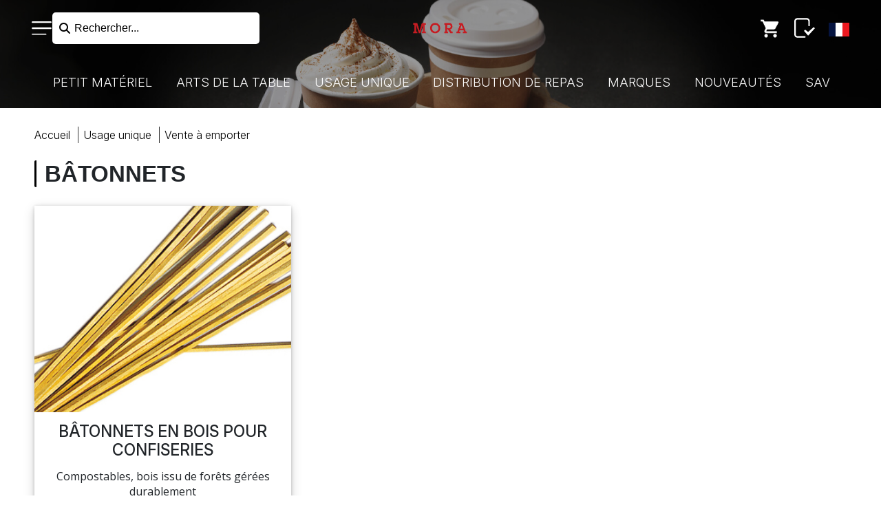

--- FILE ---
content_type: text/html; charset=UTF-8
request_url: https://www.mora.fr/f/168
body_size: 103765
content:
<!DOCTYPE html>
<html lang="fr">
<head>
    <meta charset="utf-8">
    <meta name="viewport" content="width=device-width, initial-scale=1">
    <title>Mora</title>
    <link rel="stylesheet" href="/css/app.css?id=238ff10b3c21c8cb4dbabdaaee736499">
    <link rel="stylesheet" type="text/css" href="//cdn.jsdelivr.net/npm/slick-carousel@1.8.1/slick/slick.css"/>
    <link rel="stylesheet" type="text/css" href="//cdn.jsdelivr.net/gh/kenwheeler/slick@1.8.1/slick/slick-theme.css"/>
        <script src="https://kit.fontawesome.com/3dfdb5401e.js" crossorigin="anonymous"></script>


    <link rel="stylesheet" href="https://www.mora.fr/multi-select.css"> <!-- http://loudev.com/ -->
    <!-- PWA -->
    <link rel="manifest" href="https://www.mora.fr/manifest.json">
    <meta name="theme-color" content="#000000">
    <meta name="mobile-web-app-capable" content="yes">
    <meta name="application-name" content="Matfer Bourgeat">
    <link rel="shorcut icon" href="https://matfer.fra1.digitaloceanspaces.com/websites/2/1617359348_1616702972_logo.png"> <!-- 512x512 -->
    <link rel="icon" href="https://matfer.fra1.digitaloceanspaces.com/websites/2/1617359348_1616702972_logo.png"> <!-- 512x512 -->
    <meta name="apple-mobile-web-app-capable" content="yes">
    <meta name="apple-mobile-web-app-status-bar-style" content="black">
    <meta name="apple-mobile-web-app-title" content="PWA">
    <link rel="apple-touch-icon" href="https://matfer.fra1.digitaloceanspaces.com/websites/2/1617359348_1616702972_logo.png"> <!-- 512x512 -->
    <link href="https://matfer.fra1.digitaloceanspaces.com/websites/2/1617359348_1616702972_logo.png" rel="apple-touch-startup-image" />
    <!--<link href="/images/icons/splash-640x1136.png" media="(device-width: 320px) and (device-height: 568px) and (-webkit-device-pixel-ratio: 2)" rel="apple-touch-startup-image" />
    <link href="/images/icons/splash-750x1334.png" media="(device-width: 375px) and (device-height: 667px) and (-webkit-device-pixel-ratio: 2)" rel="apple-touch-startup-image" />
    <link href="/images/icons/splash-1242x2208.png" media="(device-width: 621px) and (device-height: 1104px) and (-webkit-device-pixel-ratio: 3)" rel="apple-touch-startup-image" />
    <link href="/images/icons/splash-1125x2436.png" media="(device-width: 375px) and (device-height: 812px) and (-webkit-device-pixel-ratio: 3)" rel="apple-touch-startup-image" />
    <link href="/images/icons/splash-828x1792.png" media="(device-width: 414px) and (device-height: 896px) and (-webkit-device-pixel-ratio: 2)" rel="apple-touch-startup-image" />
    <link href="/images/icons/splash-1242x2688.png" media="(device-width: 414px) and (device-height: 896px) and (-webkit-device-pixel-ratio: 3)" rel="apple-touch-startup-image" />
    <link href="/images/icons/splash-1536x2048.png" media="(device-width: 768px) and (device-height: 1024px) and (-webkit-device-pixel-ratio: 2)" rel="apple-touch-startup-image" />
    <link href="/images/icons/splash-1668x2224.png" media="(device-width: 834px) and (device-height: 1112px) and (-webkit-device-pixel-ratio: 2)" rel="apple-touch-startup-image" />
    <link href="/images/icons/splash-1668x2388.png" media="(device-width: 834px) and (device-height: 1194px) and (-webkit-device-pixel-ratio: 2)" rel="apple-touch-startup-image" />
    <link href="/images/icons/splash-2048x2732.png" media="(device-width: 1024px) and (device-height: 1366px) and (-webkit-device-pixel-ratio: 2)" rel="apple-touch-startup-image" />-->
    <meta name="msapplication-TileColor" content="#000000">
    <meta name="msapplication-TileImage" content="https://matfer.fra1.digitaloceanspaces.com/websites/2/1617359348_1616702972_logo.png"> <!-- 512x512 -->

        <!-- Hotjar Tracking Code for https://digital.matferbourgeat.com/ -->
    <script>
        (function(h,o,t,j,a,r){
            h.hj=h.hj||function(){(h.hj.q=h.hj.q||[]).push(arguments)};
            h._hjSettings={hjid:5173773,hjsv:6};
            a=o.getElementsByTagName('head')[0];
            r=o.createElement('script');r.async=1;
            r.src=t+h._hjSettings.hjid+j+h._hjSettings.hjsv;
            a.appendChild(r);
        })(window,document,'https://static.hotjar.com/c/hotjar-','.js?sv=');
    </script>
        
    
</head>
<body style="opacity: 0" data-page="subfamily">


<!-- Content -->
<header class="header header-sticky header-sticky-with-sticky-compact ">
    <div class="container-fluid">
        <div class="row">
            <div class="col d-flex align-items-center">
                <button class="nav-sidebar-toggle"></button>
                <div class="search-facade-container" data-search>
                    <i class="fa-solid fa-magnifying-glass"></i>
                    <button type="text" class="search-facade-input">Rechercher...</button>
                </div>
            </div>
            <div class="col d-flex align-items-center justify-content-center flex-column">
                                    <a class="logo-custom" href="/" style="background-image: url('https://matfer.fra1.digitaloceanspaces.com/websites/2/1617359348_1616509656_1614897507_mora.png')"></a>
                            </div>
            <div class="col d-flex align-items-center justify-content-end">
                                    <a href="https://www.mora.fr/cart/1" data-require-auth class="cart"></a>
                                                <a href="https://www.mora.fr/wishlists" data-require-auth class="lists  d-none d-sm-inline-block "></a>
                            </div>
        </div>
            </div>

</header>

    <div class="home-slider">
                <div data-image="0" class="header-background-sticky-compact" style="background-image: url(https://medias.matferbourgeat.com/PC/photos/tetieres/te-uu-vente-a-emporter.jpg)"></div>
                    <div data-image="1" class="hidden header-background-sticky-compact" style="background-image: url(/images/home/real-home-2.jpg)"></div>
                            <div data-image="2" class="hidden header-background-sticky-compact" style="background-image: url(/images/home/real-home-3.jpg)"></div>
                    </div>

<div class="header-menus">
            <menu id="menu-1" data-background="https://medias.matferbourgeat.com/PC/photos/segment/sg-petit-materiel.jpg">
            <div class="menu-container">
                <button class="menu-close"></button>
                <h3 class="menu-back">
                    <i class="fas fa-angle-left"></i>
                    Petit Matériel
                </h3>
                <div class="row">
                    <div class="col-md-3 enlarge-ipad">
                        <ul class="categories">
                                                            <li>
                                    <a href="#" data-target="5">cuisson</a>
                                    <ul>
                                                                                                                                    <li><a href="/f/41">batterie de cuisine inox</a></li>
                                                                                                                                                                                                                                                                                                                                                        <li><a href="/f/42">batterie de cuisine cuivre</a></li>
                                                                                                                                                                                                                                                                                                                                                        <li><a href="/f/43">batterie de cuisine aluminium</a></li>
                                                                                                                                                                                                                                                                                                                                                        <li><a href="/f/44">poêles anti-adhérentes</a></li>
                                                                                                                                                                                                                                                                    <li><a href="/f/45">appareils de cuisson</a></li>
                                                                                                                                                                                <li><a href="/f/46">tôle d&#039;acier noire</a></li>
                                                                                                                            <li class="separator"></li>
                                                                                                                                                                                                                        <li><a href="/f/47">fonte culinaire</a></li>
                                                                                                                                                                                                                                                                                                                                                        <li><a href="/f/48">le sous-vide</a></li>
                                                                                                                                                                                                                                                                                                                                                        <li><a href="/f/49">ustensiles de cuisson</a></li>
                                                                                                                                                                                                                                                                                                                                                        <li><a href="/f/50">supports muraux en cuisine</a></li>
                                                                                                                                                                                                                                                                                                    <li class="separator"></li>
                                                                                                                                                                                                                                                                                                            <li><a href="/f/51">la viande</a></li>
                                                                                                                                                                                                                                                                                                                                                        <li><a href="/f/52">la paëlla</a></li>
                                                                                                                                                                                                                                                                                                                                                        <li><a href="/f/53">le fumage</a></li>
                                                                                                                                                                                                                                                                                                                                                                                                                                                                        </ul>
                                </li>
                                                            <li>
                                    <a href="#" data-target="6">coutellerie</a>
                                    <ul>
                                                                                                                                    <li><a href="/f/54">couteaux japonais</a></li>
                                                                                                                                                                                                                                                                                                                                                                                                                                                                                                                                <li><a href="/f/55">couteaux forgés</a></li>
                                                                                                                                                                                <li><a href="/f/56">couteaux inox</a></li>
                                                                                                                                                                                                                                                                                                                                                                                                                                                                            <li class="separator"></li>
                                                                                                                                                                                                                        <li><a href="/f/57">aiguiseurs</a></li>
                                                                                                                                                                                                                                                                    <li><a href="/f/58">planches à découper</a></li>
                                                                                                                                                                                                                                                                                                                                                                                                                                            <li><a href="/f/59">ustensiles de coutellerie</a></li>
                                                                                                                                                                                                                                                                    <li><a href="/f/60">ustensiles spéciaux pour allergie</a></li>
                                                                                                                                                                                                                <li class="separator"></li>
                                                                                                                                                                                                                                                                                                            <li><a href="/f/61">la viande</a></li>
                                                                                                                                                                                                                                                                    <li><a href="/f/62">le poisson</a></li>
                                                                                                                                                                                                                                                                                                                                                                                                                                            <li><a href="/f/63">le pain</a></li>
                                                                                                                                                                                                                                                                    <li><a href="/f/64">le fromage et le foie gras</a></li>
                                                                                                                        </ul>
                                </li>
                                                            <li>
                                    <a href="#" data-target="7">préparation</a>
                                    <ul>
                                                                                                                                    <li><a href="/f/66">appareils manuels</a></li>
                                                                                                                                                                                                                                                                                                                                                        <li><a href="/f/67">appareils électriques</a></li>
                                                                                                                                                                                                                                                                                                                                                        <li><a href="/f/68">assaisonnement et dressage</a></li>
                                                                                                                                                                                                                <li class="separator"></li>
                                                                                                                                                                                                                        <li><a href="/f/69">trancheuses</a></li>
                                                                                                                                                                                                                                                                                                                                                        <li><a href="/f/70">ustensiles de préparation</a></li>
                                                                                                                                                                                                                                                                                                                                                        <li><a href="/f/71">ustensiles spéciaux pour allergie</a></li>
                                                                                                                            <li class="separator"></li>
                                                                                                                                                                                                                                                                                                            <li><a href="/f/72">la viande</a></li>
                                                                                                                                                                                                                                                                                                                                                        <li><a href="/f/73">les pâtes</a></li>
                                                                                                                                                                                                                                                                                                </ul>
                                </li>
                                                            <li>
                                    <a href="#" data-target="8">boulangerie</a>
                                    <ul>
                                                                                                                                    <li><a href="/f/74">travail de la pâte</a></li>
                                                                                                                                                                                                                                                                    <li><a href="/f/75">scarification</a></li>
                                                                                                                                                                                <li><a href="/f/76">cuisson du pain</a></li>
                                                                                                                            <li class="separator"></li>
                                                                                                                                                                                                                                                                                                                                                                                                                                <li class="separator"></li>
                                                                                                                                                                                                                        <li><a href="/f/77">la pizza</a></li>
                                                                                                                                                                                                                                                                                                </ul>
                                </li>
                                                            <li>
                                    <a href="#" data-target="9">pâtisserie</a>
                                    <ul>
                                                                                                                                    <li><a href="/f/78">supports de cuisson</a></li>
                                                                                                                                                                                                                                                                                                                                                        <li><a href="/f/79">moules</a></li>
                                                                                                                                                                                                                                                                                                                                                                                                                                            <li><a href="/f/80">cercles et cadres</a></li>
                                                                                                                                                                                <li><a href="/f/81">découpoirs</a></li>
                                                                                                                                                                                <li><a href="/f/82">poches et douilles</a></li>
                                                                                                                            <li class="separator"></li>
                                                                                                                                                                                                                        <li><a href="/f/83">ustensiles de pâtisserie</a></li>
                                                                                                                                                                                                                                                                                                                                                        <li><a href="/f/84">appareils de pâtisserie</a></li>
                                                                                                                                                                                                                                                                    <li><a href="/f/85">colorants et sprays</a></li>
                                                                                                                                                                                                                                                                                                                                                                                        <li class="separator"></li>
                                                                                                                                                                                                                                                                                                            <li><a href="/f/86">les bûches</a></li>
                                                                                                                                                                                                                                                                                                                                                        <li><a href="/f/87">le traiteur</a></li>
                                                                                                                                                                                                                                                                                                                                                                                                                                                                        </ul>
                                </li>
                                                            <li>
                                    <a href="#" data-target="10">chocolat, sucre et glace</a>
                                    <ul>
                                                                                                                                    <li><a href="/f/88">le chocolat</a></li>
                                                                                                                                                                                <li><a href="/f/89">le sucre</a></li>
                                                                                                                                                                                <li><a href="/f/90">la glace</a></li>
                                                                                                                            <li class="separator"></li>
                                                                                                                                                                                                                                                                                                                                            <li class="separator"></li>
                                                                                                                                                                                                                                                                                                                                        </ul>
                                </li>
                                                            <li>
                                    <a href="#" data-target="11">la boutique</a>
                                    <ul>
                                                                                                                                    <li><a href="/f/91">présentoirs et plateaux</a></li>
                                                                                                                                                                                                                                                                                                                                                                                                                                                                                                                                                                                                                                                    <li class="separator"></li>
                                                                                                                                                                                                                        <li><a href="/f/92">ustensiles de service</a></li>
                                                                                                                                                                                                                                                                    <li><a href="/f/93">affichage en boutique</a></li>
                                                                                                                                                                                <li><a href="/f/181">bougies</a></li>
                                                                                                                                                                                <li><a href="/f/182">décors comestibles</a></li>
                                                                                                                                                                                <li><a href="/f/183">sujets de décors</a></li>
                                                                                                                            <li class="separator"></li>
                                                                                                                                                                                                                                                                                                            <li><a href="/f/94">la glace</a></li>
                                                                                                                                                                                                                                                                                                                                                                                                                                                                        </ul>
                                </li>
                                                            <li>
                                    <a href="#" data-target="12">stockage et manutention</a>
                                    <ul>
                                                                                                                                    <li><a href="/f/95">bacs gastronorme de stockage</a></li>
                                                                                                                                                                                                                                                                    <li><a href="/f/22098">outils de manutention</a></li>
                                                                                                                                                                                <li><a href="/f/96">bacs et conteneurs de stockage</a></li>
                                                                                                                                                                                                                                                                    <li><a href="/f/21075">chariots et rayonnage</a></li>
                                                                                                                            <li class="separator"></li>
                                                                                                                                                                                                                        <li><a href="/f/97">bacs et casiers à vaisselle</a></li>
                                                                                                                                                                                                                                                                                                                                                        <li><a href="/f/98">thermomètres de contrôle</a></li>
                                                                                                                                                                                                                <li class="separator"></li>
                                                                                                                                                                                                                                                                                                                                                                                                                                                                                                                                                                                                    </ul>
                                </li>
                                                            <li>
                                    <a href="#" data-target="13">hygiène et entretien</a>
                                    <ul>
                                                                                                                                    <li><a href="/f/99">équipements de nettoyage</a></li>
                                                                                                                                                                                                                                                                    <li><a href="/f/100">produits d&#039;entretien</a></li>
                                                                                                                                                                                                                                                                    <li><a href="/f/101">poubelles et porte-sacs</a></li>
                                                                                                                                                                                <li><a href="/f/102">vêtements de protection</a></li>
                                                                                                                            <li class="separator"></li>
                                                                                                                                                                                                                        <li><a href="/f/103">appareils pour l&#039;hygiène</a></li>
                                                                                                                                                                                                                                                                    <li><a href="/f/104">éponges et torchons</a></li>
                                                                                                                                                                                                                                                                                                    <li class="separator"></li>
                                                                                                                                                                                                                                                                                                                                                                                                                                                                                                                                                                                                    </ul>
                                </li>
                                                            <li>
                                    <a href="#" data-target="14">librairie</a>
                                    <ul>
                                                                                                                                    <li><a href="/f/105">formation professionnelle</a></li>
                                                                                                                                                                                <li><a href="/f/106">boulangerie et sandwicherie</a></li>
                                                                                                                                                                                <li><a href="/f/107">livres sur la pâtisserie</a></li>
                                                                                                                                                                                <li><a href="/f/109">livres sur la cuisine</a></li>
                                                                                                                            <li class="separator"></li>
                                                                                                                                                                                                                                                                                                                                                                                                                                <li class="separator"></li>
                                                                                                                                                                                                                                                                                                                                                                                                                            </ul>
                                </li>
                                                    </ul>
                    </div>
                    <div class="col-md-9 subcategories">
                                                    <div class="row d-none"
                                 data-background="https://medias.matferbourgeat.com/PC/photos/famille/f-pm-cuisson.jpg"
                                 data-family="5">
                                <div class="col-md-4">
                                    <ul>
                                                                                                                                    <li><a href="/f/41">batterie de cuisine inox</a></li>
                                                                                                                                                                                                                                                                                                                                                        <li><a href="/f/42">batterie de cuisine cuivre</a></li>
                                                                                                                                                                                                                                                                                                                                                        <li><a href="/f/43">batterie de cuisine aluminium</a></li>
                                                                                                                                                                                                                                                                                                                                                        <li><a href="/f/44">poêles anti-adhérentes</a></li>
                                                                                                                                                                                                                                                                    <li><a href="/f/45">appareils de cuisson</a></li>
                                                                                                                                                                                <li><a href="/f/46">tôle d&#039;acier noire</a></li>
                                                                                                                        </ul>
                                </div>
                                <div class="col-md-4">
                                    <ul>
                                                                                                                                                                                                                        <li><a href="/f/47">fonte culinaire</a></li>
                                                                                                                                                                                                                                                                                                                                                        <li><a href="/f/48">le sous-vide</a></li>
                                                                                                                                                                                                                                                                                                                                                        <li><a href="/f/49">ustensiles de cuisson</a></li>
                                                                                                                                                                                                                                                                                                                                                        <li><a href="/f/50">supports muraux en cuisine</a></li>
                                                                                                                                                                                                                                                                                                </ul>
                                </div>
                                <div class="col-md-4">
                                    <ul>
                                                                                                                                                                                                                                                                                                            <li><a href="/f/51">la viande</a></li>
                                                                                                                                                                                                                                                                                                                                                        <li><a href="/f/52">la paëlla</a></li>
                                                                                                                                                                                                                                                                                                                                                        <li><a href="/f/53">le fumage</a></li>
                                                                                                                                                                                                                                                                                                                                                                                                                                                                        </ul>
                                </div>
                            </div>
                                                    <div class="row d-none"
                                 data-background="https://medias.matferbourgeat.com/PC/photos/famille/f-pm-coutellerie.jpg"
                                 data-family="6">
                                <div class="col-md-4">
                                    <ul>
                                                                                                                                    <li><a href="/f/54">couteaux japonais</a></li>
                                                                                                                                                                                                                                                                                                                                                                                                                                                                                                                                <li><a href="/f/55">couteaux forgés</a></li>
                                                                                                                                                                                <li><a href="/f/56">couteaux inox</a></li>
                                                                                                                                                                                                                                                                                                                                                                                                                                                                        </ul>
                                </div>
                                <div class="col-md-4">
                                    <ul>
                                                                                                                                                                                                                        <li><a href="/f/57">aiguiseurs</a></li>
                                                                                                                                                                                                                                                                    <li><a href="/f/58">planches à découper</a></li>
                                                                                                                                                                                                                                                                                                                                                                                                                                            <li><a href="/f/59">ustensiles de coutellerie</a></li>
                                                                                                                                                                                                                                                                    <li><a href="/f/60">ustensiles spéciaux pour allergie</a></li>
                                                                                                                                                                                                            </ul>
                                </div>
                                <div class="col-md-4">
                                    <ul>
                                                                                                                                                                                                                                                                                                            <li><a href="/f/61">la viande</a></li>
                                                                                                                                                                                                                                                                    <li><a href="/f/62">le poisson</a></li>
                                                                                                                                                                                                                                                                                                                                                                                                                                            <li><a href="/f/63">le pain</a></li>
                                                                                                                                                                                                                                                                    <li><a href="/f/64">le fromage et le foie gras</a></li>
                                                                                                                        </ul>
                                </div>
                            </div>
                                                    <div class="row d-none"
                                 data-background="https://medias.matferbourgeat.com/PC/photos/famille/f-pm-preparation.jpg"
                                 data-family="7">
                                <div class="col-md-4">
                                    <ul>
                                                                                                                                    <li><a href="/f/66">appareils manuels</a></li>
                                                                                                                                                                                                                                                                                                                                                        <li><a href="/f/67">appareils électriques</a></li>
                                                                                                                                                                                                                                                                                                                                                        <li><a href="/f/68">assaisonnement et dressage</a></li>
                                                                                                                                                                                                            </ul>
                                </div>
                                <div class="col-md-4">
                                    <ul>
                                                                                                                                                                                                                        <li><a href="/f/69">trancheuses</a></li>
                                                                                                                                                                                                                                                                                                                                                        <li><a href="/f/70">ustensiles de préparation</a></li>
                                                                                                                                                                                                                                                                                                                                                        <li><a href="/f/71">ustensiles spéciaux pour allergie</a></li>
                                                                                                                        </ul>
                                </div>
                                <div class="col-md-4">
                                    <ul>
                                                                                                                                                                                                                                                                                                            <li><a href="/f/72">la viande</a></li>
                                                                                                                                                                                                                                                                                                                                                        <li><a href="/f/73">les pâtes</a></li>
                                                                                                                                                                                                                                                                                                </ul>
                                </div>
                            </div>
                                                    <div class="row d-none"
                                 data-background="https://medias.matferbourgeat.com/PC/photos/famille/f-pm-boulangerie.jpg"
                                 data-family="8">
                                <div class="col-md-4">
                                    <ul>
                                                                                                                                    <li><a href="/f/74">travail de la pâte</a></li>
                                                                                                                                                                                                                                                                    <li><a href="/f/75">scarification</a></li>
                                                                                                                                                                                <li><a href="/f/76">cuisson du pain</a></li>
                                                                                                                        </ul>
                                </div>
                                <div class="col-md-4">
                                    <ul>
                                                                                                                                                                                                                                                                                                                                                                                                                            </ul>
                                </div>
                                <div class="col-md-4">
                                    <ul>
                                                                                                                                                                                                                        <li><a href="/f/77">la pizza</a></li>
                                                                                                                                                                                                                                                                                                </ul>
                                </div>
                            </div>
                                                    <div class="row d-none"
                                 data-background="https://medias.matferbourgeat.com/PC/photos/famille/f-pm-patisserie.jpg"
                                 data-family="9">
                                <div class="col-md-4">
                                    <ul>
                                                                                                                                    <li><a href="/f/78">supports de cuisson</a></li>
                                                                                                                                                                                                                                                                                                                                                        <li><a href="/f/79">moules</a></li>
                                                                                                                                                                                                                                                                                                                                                                                                                                            <li><a href="/f/80">cercles et cadres</a></li>
                                                                                                                                                                                <li><a href="/f/81">découpoirs</a></li>
                                                                                                                                                                                <li><a href="/f/82">poches et douilles</a></li>
                                                                                                                        </ul>
                                </div>
                                <div class="col-md-4">
                                    <ul>
                                                                                                                                                                                                                        <li><a href="/f/83">ustensiles de pâtisserie</a></li>
                                                                                                                                                                                                                                                                                                                                                        <li><a href="/f/84">appareils de pâtisserie</a></li>
                                                                                                                                                                                                                                                                    <li><a href="/f/85">colorants et sprays</a></li>
                                                                                                                                                                                                                                                                                                                                                                                    </ul>
                                </div>
                                <div class="col-md-4">
                                    <ul>
                                                                                                                                                                                                                                                                                                            <li><a href="/f/86">les bûches</a></li>
                                                                                                                                                                                                                                                                                                                                                        <li><a href="/f/87">le traiteur</a></li>
                                                                                                                                                                                                                                                                                                                                                                                                                                                                        </ul>
                                </div>
                            </div>
                                                    <div class="row d-none"
                                 data-background="https://medias.matferbourgeat.com/PC/photos/famille/f-pm-chocolat-sucre-glace.jpg"
                                 data-family="10">
                                <div class="col-md-4">
                                    <ul>
                                                                                                                                    <li><a href="/f/88">le chocolat</a></li>
                                                                                                                                                                                <li><a href="/f/89">le sucre</a></li>
                                                                                                                                                                                <li><a href="/f/90">la glace</a></li>
                                                                                                                        </ul>
                                </div>
                                <div class="col-md-4">
                                    <ul>
                                                                                                                                                                                                                                                                                                                                        </ul>
                                </div>
                                <div class="col-md-4">
                                    <ul>
                                                                                                                                                                                                                                                                                                                                        </ul>
                                </div>
                            </div>
                                                    <div class="row d-none"
                                 data-background="https://medias.matferbourgeat.com/PC/photos/famille/f-pm-boutique.jpg"
                                 data-family="11">
                                <div class="col-md-4">
                                    <ul>
                                                                                                                                    <li><a href="/f/91">présentoirs et plateaux</a></li>
                                                                                                                                                                                                                                                                                                                                                                                                                                                                                                                                                                                                                                                </ul>
                                </div>
                                <div class="col-md-4">
                                    <ul>
                                                                                                                                                                                                                        <li><a href="/f/92">ustensiles de service</a></li>
                                                                                                                                                                                                                                                                    <li><a href="/f/93">affichage en boutique</a></li>
                                                                                                                                                                                <li><a href="/f/181">bougies</a></li>
                                                                                                                                                                                <li><a href="/f/182">décors comestibles</a></li>
                                                                                                                                                                                <li><a href="/f/183">sujets de décors</a></li>
                                                                                                                        </ul>
                                </div>
                                <div class="col-md-4">
                                    <ul>
                                                                                                                                                                                                                                                                                                            <li><a href="/f/94">la glace</a></li>
                                                                                                                                                                                                                                                                                                                                                                                                                                                                        </ul>
                                </div>
                            </div>
                                                    <div class="row d-none"
                                 data-background="https://medias.matferbourgeat.com/PC/photos/famille/f-pm-stockage-manutention.jpg"
                                 data-family="12">
                                <div class="col-md-4">
                                    <ul>
                                                                                                                                    <li><a href="/f/95">bacs gastronorme de stockage</a></li>
                                                                                                                                                                                                                                                                    <li><a href="/f/22098">outils de manutention</a></li>
                                                                                                                                                                                <li><a href="/f/96">bacs et conteneurs de stockage</a></li>
                                                                                                                                                                                                                                                                    <li><a href="/f/21075">chariots et rayonnage</a></li>
                                                                                                                        </ul>
                                </div>
                                <div class="col-md-4">
                                    <ul>
                                                                                                                                                                                                                        <li><a href="/f/97">bacs et casiers à vaisselle</a></li>
                                                                                                                                                                                                                                                                                                                                                        <li><a href="/f/98">thermomètres de contrôle</a></li>
                                                                                                                                                                                                            </ul>
                                </div>
                                <div class="col-md-4">
                                    <ul>
                                                                                                                                                                                                                                                                                                                                                                                                                                                                                                                                                                                                    </ul>
                                </div>
                            </div>
                                                    <div class="row d-none"
                                 data-background="https://medias.matferbourgeat.com/PC/photos/famille/f-pm-hygiene.jpg"
                                 data-family="13">
                                <div class="col-md-4">
                                    <ul>
                                                                                                                                    <li><a href="/f/99">équipements de nettoyage</a></li>
                                                                                                                                                                                                                                                                    <li><a href="/f/100">produits d&#039;entretien</a></li>
                                                                                                                                                                                                                                                                    <li><a href="/f/101">poubelles et porte-sacs</a></li>
                                                                                                                                                                                <li><a href="/f/102">vêtements de protection</a></li>
                                                                                                                        </ul>
                                </div>
                                <div class="col-md-4">
                                    <ul>
                                                                                                                                                                                                                        <li><a href="/f/103">appareils pour l&#039;hygiène</a></li>
                                                                                                                                                                                                                                                                    <li><a href="/f/104">éponges et torchons</a></li>
                                                                                                                                                                                                                                                                                                </ul>
                                </div>
                                <div class="col-md-4">
                                    <ul>
                                                                                                                                                                                                                                                                                                                                                                                                                                                                                                                                                                                                    </ul>
                                </div>
                            </div>
                                                    <div class="row d-none"
                                 data-background="https://medias.matferbourgeat.com/PC/photos/famille/f-pm-librairie.jpg"
                                 data-family="14">
                                <div class="col-md-4">
                                    <ul>
                                                                                                                                    <li><a href="/f/105">formation professionnelle</a></li>
                                                                                                                                                                                <li><a href="/f/106">boulangerie et sandwicherie</a></li>
                                                                                                                                                                                <li><a href="/f/107">livres sur la pâtisserie</a></li>
                                                                                                                                                                                <li><a href="/f/109">livres sur la cuisine</a></li>
                                                                                                                        </ul>
                                </div>
                                <div class="col-md-4">
                                    <ul>
                                                                                                                                                                                                                                                                                                                                                                                                                            </ul>
                                </div>
                                <div class="col-md-4">
                                    <ul>
                                                                                                                                                                                                                                                                                                                                                                                                                            </ul>
                                </div>
                            </div>
                                            </div>
                </div>
                <div class="close-menu">
                    <i class="fal fa-times" style="position: fixed;"></i>
                </div>
            </div>
        </menu>
            <menu id="menu-2" data-background="https://medias.matferbourgeat.com/PC/photos/segment/sg-art-de-la-table.jpg">
            <div class="menu-container">
                <button class="menu-close"></button>
                <h3 class="menu-back">
                    <i class="fas fa-angle-left"></i>
                    Arts de la Table
                </h3>
                <div class="row">
                    <div class="col-md-3 enlarge-ipad">
                        <ul class="categories">
                                                            <li>
                                    <a href="#" data-target="15">vaisselle</a>
                                    <ul>
                                                                                                                                    <li><a href="/f/110">céramique couleur</a></li>
                                                                                                                                                                                                                                                                                                                                                        <li><a href="/f/111">céramique blanche</a></li>
                                                                                                                                                                                                                                                                    <li><a href="/f/112">vaisselle en verre</a></li>
                                                                                                                                                                                <li><a href="/f/113">vaisselle culinaire</a></li>
                                                                                                                                                                                                                <li class="separator"></li>
                                                                                                                                                                                                                        <li><a href="/f/115">accessoires pour la table</a></li>
                                                                                                                                                                                                                                                                                                                                                                                                                                                                                                                                                                                                                                                    <li class="separator"></li>
                                                                                                                                                                                                                                                                                                            <li><a href="/f/114">café et thé</a></li>
                                                                                                                                                                                                                                                                    <li><a href="/f/116">les spécialités</a></li>
                                                                                                                                                                                                                                                                                                                                                        <li><a href="/f/117">la glace/les desserts</a></li>
                                                                                                                        </ul>
                                </li>
                                                            <li>
                                    <a href="#" data-target="16">couverts</a>
                                    <ul>
                                                                                                                                    <li><a href="/f/118">couverts modernes</a></li>
                                                                                                                                                                                                                                                                                                                                                        <li><a href="/f/119">couverts classiques</a></li>
                                                                                                                                                                                                                                                                    <li><a href="/f/120">couverts basiques</a></li>
                                                                                                                                                                                                                                                                    <li><a href="/f/121">couverts spéciaux</a></li>
                                                                                                                            <li class="separator"></li>
                                                                                                                                                                                                                        <li><a href="/f/122">accessoires pour les couverts</a></li>
                                                                                                                                                                                                                                                                                                                                                                                                                                                                                                                                                                                                                                                    <li class="separator"></li>
                                                                                                                                                                                                                                                                                                            <li><a href="/f/123">la viande</a></li>
                                                                                                                                                                                                                                                                    <li><a href="/f/124">la pizza</a></li>
                                                                                                                                                                                                                                                                    <li><a href="/f/18953">le café, la glace, le cocktail</a></li>
                                                                                                                                                                                                            </ul>
                                </li>
                                                            <li>
                                    <a href="#" data-target="18">le bar</a>
                                    <ul>
                                                                                                                                                                                                                                                                                                            <li><a href="/f/133">seaux, vasques et rafraichisseurs</a></li>
                                                                                                                                                                                                                                                                    <li><a href="/f/134">appareils électriques pour le bar</a></li>
                                                                                                                                                                                                                <li class="separator"></li>
                                                                                                                                    <li><a href="/f/135">plateaux de bar</a></li>
                                                                                                                                                                                                                                                                                                                                                        <li><a href="/f/136">verseurs, doseurs et bouchons</a></li>
                                                                                                                                                                                                                                                                    <li><a href="/f/137">accessoires de bar</a></li>
                                                                                                                            <li class="separator"></li>
                                                                                                                                                                                                                        <li><a href="/f/138">accessoires pour cocktails</a></li>
                                                                                                                                                                                                                                                                                                                                                                                                                                                                        </ul>
                                </li>
                                                            <li>
                                    <a href="#" data-target="19">la salle</a>
                                    <ul>
                                                                                                                                    <li><a href="/f/139">moulins à sel et à poivre</a></li>
                                                                                                                                                                                                                                                                                                                                                        <li><a href="/f/140">salières et poivrières</a></li>
                                                                                                                                                                                                                                                                                                                                                        <li><a href="/f/141">ménagères de table et huiliers</a></li>
                                                                                                                                                                                                                                                                    <li><a href="/f/142">corbeilles à pain</a></li>
                                                                                                                            <li class="separator"></li>
                                                                                                                                                                                                                        <li><a href="/f/143">sets de table</a></li>
                                                                                                                                                                                                                                                                                                                                                        <li><a href="/f/144">platerie  de service</a></li>
                                                                                                                                                                                                                                                                                                                                                        <li><a href="/f/145">accessoires de salle</a></li>
                                                                                                                                                                                                                <li class="separator"></li>
                                                                                                                                                                                                                                                                                                            <li><a href="/f/146">les fruits de mer</a></li>
                                                                                                                                                                                                                                                                                                                                                        <li><a href="/f/147">fondues, raclettes et pierrades</a></li>
                                                                                                                                                                                                                                                                                                                                                                                    </ul>
                                </li>
                                                            <li>
                                    <a href="#" data-target="20">accueil et affichage</a>
                                    <ul>
                                                                                                                                    <li><a href="/f/148">affichage extérieur</a></li>
                                                                                                                                                                                                                                                                    <li><a href="/f/149">affichage intérieur</a></li>
                                                                                                                            <li class="separator"></li>
                                                                                                                                                                                                                        <li><a href="/f/150">produits d&#039;accueil</a></li>
                                                                                                                                                                                                                <li class="separator"></li>
                                                                                                                                                                                                                                                                                                                                        </ul>
                                </li>
                                                            <li>
                                    <a href="#" data-target="21">le buffet</a>
                                    <ul>
                                                                                                                                    <li><a href="/f/151">conservation au chaud et au froid</a></li>
                                                                                                                                                                                                                                                                    <li><a href="/f/152">supports pour buffet</a></li>
                                                                                                                                                                                                                                                                                                                                                                                                                                            <li><a href="/f/153">corbeilles et cagettes</a></li>
                                                                                                                                                                                                                                                                                                                                                        <li><a href="/f/154">contenants de présentation</a></li>
                                                                                                                            <li class="separator"></li>
                                                                                                                                                                                                                                                                                                                                                                                                <li><a href="/f/156">plateaux et accessoires pour buffet</a></li>
                                                                                                                                                                                                                                                                                                                                                                                                                                            <li><a href="/f/157">ustensiles de service</a></li>
                                                                                                                                                                                                                                                                                                    <li class="separator"></li>
                                                                                                                                                                                                                        <li><a href="/f/159">pain</a></li>
                                                                                                                                                                                                                                                                                                                                                        <li><a href="/f/19477">thé/café</a></li>
                                                                                                                                                                                <li><a href="/f/19478">céréales</a></li>
                                                                                                                                                                                                                                                                                                                                                        <li><a href="/f/155">jus de fruits/boisson</a></li>
                                                                                                                                                                                                            </ul>
                                </li>
                                                    </ul>
                    </div>
                    <div class="col-md-9 subcategories">
                                                    <div class="row d-none"
                                 data-background="https://medias.matferbourgeat.com/PC/photos/famille/f-at-vaisselle.jpg"
                                 data-family="15">
                                <div class="col-md-4">
                                    <ul>
                                                                                                                                    <li><a href="/f/110">céramique couleur</a></li>
                                                                                                                                                                                                                                                                                                                                                        <li><a href="/f/111">céramique blanche</a></li>
                                                                                                                                                                                                                                                                    <li><a href="/f/112">vaisselle en verre</a></li>
                                                                                                                                                                                <li><a href="/f/113">vaisselle culinaire</a></li>
                                                                                                                                                                                                            </ul>
                                </div>
                                <div class="col-md-4">
                                    <ul>
                                                                                                                                                                                                                        <li><a href="/f/115">accessoires pour la table</a></li>
                                                                                                                                                                                                                                                                                                                                                                                                                                                                                                                                                                                                                                                </ul>
                                </div>
                                <div class="col-md-4">
                                    <ul>
                                                                                                                                                                                                                                                                                                            <li><a href="/f/114">café et thé</a></li>
                                                                                                                                                                                                                                                                    <li><a href="/f/116">les spécialités</a></li>
                                                                                                                                                                                                                                                                                                                                                        <li><a href="/f/117">la glace/les desserts</a></li>
                                                                                                                        </ul>
                                </div>
                            </div>
                                                    <div class="row d-none"
                                 data-background="https://medias.matferbourgeat.com/PC/photos/famille/f-at-couverts.jpg"
                                 data-family="16">
                                <div class="col-md-4">
                                    <ul>
                                                                                                                                    <li><a href="/f/118">couverts modernes</a></li>
                                                                                                                                                                                                                                                                                                                                                        <li><a href="/f/119">couverts classiques</a></li>
                                                                                                                                                                                                                                                                    <li><a href="/f/120">couverts basiques</a></li>
                                                                                                                                                                                                                                                                    <li><a href="/f/121">couverts spéciaux</a></li>
                                                                                                                        </ul>
                                </div>
                                <div class="col-md-4">
                                    <ul>
                                                                                                                                                                                                                        <li><a href="/f/122">accessoires pour les couverts</a></li>
                                                                                                                                                                                                                                                                                                                                                                                                                                                                                                                                                                                                                                                </ul>
                                </div>
                                <div class="col-md-4">
                                    <ul>
                                                                                                                                                                                                                                                                                                            <li><a href="/f/123">la viande</a></li>
                                                                                                                                                                                                                                                                    <li><a href="/f/124">la pizza</a></li>
                                                                                                                                                                                                                                                                    <li><a href="/f/18953">le café, la glace, le cocktail</a></li>
                                                                                                                                                                                                            </ul>
                                </div>
                            </div>
                                                    <div class="row d-none"
                                 data-background="https://medias.matferbourgeat.com/PC/photos/famille/f-at-bar.jpg"
                                 data-family="18">
                                <div class="col-md-4">
                                    <ul>
                                                                                                                                                                                                                                                                                                            <li><a href="/f/133">seaux, vasques et rafraichisseurs</a></li>
                                                                                                                                                                                                                                                                    <li><a href="/f/134">appareils électriques pour le bar</a></li>
                                                                                                                                                                                                            </ul>
                                </div>
                                <div class="col-md-4">
                                    <ul>
                                                                                                                                    <li><a href="/f/135">plateaux de bar</a></li>
                                                                                                                                                                                                                                                                                                                                                        <li><a href="/f/136">verseurs, doseurs et bouchons</a></li>
                                                                                                                                                                                                                                                                    <li><a href="/f/137">accessoires de bar</a></li>
                                                                                                                        </ul>
                                </div>
                                <div class="col-md-4">
                                    <ul>
                                                                                                                                                                                                                        <li><a href="/f/138">accessoires pour cocktails</a></li>
                                                                                                                                                                                                                                                                                                                                                                                                                                                                        </ul>
                                </div>
                            </div>
                                                    <div class="row d-none"
                                 data-background="https://medias.matferbourgeat.com/PC/photos/famille/f-at-salle.jpg"
                                 data-family="19">
                                <div class="col-md-4">
                                    <ul>
                                                                                                                                    <li><a href="/f/139">moulins à sel et à poivre</a></li>
                                                                                                                                                                                                                                                                                                                                                        <li><a href="/f/140">salières et poivrières</a></li>
                                                                                                                                                                                                                                                                                                                                                        <li><a href="/f/141">ménagères de table et huiliers</a></li>
                                                                                                                                                                                                                                                                    <li><a href="/f/142">corbeilles à pain</a></li>
                                                                                                                        </ul>
                                </div>
                                <div class="col-md-4">
                                    <ul>
                                                                                                                                                                                                                        <li><a href="/f/143">sets de table</a></li>
                                                                                                                                                                                                                                                                                                                                                        <li><a href="/f/144">platerie  de service</a></li>
                                                                                                                                                                                                                                                                                                                                                        <li><a href="/f/145">accessoires de salle</a></li>
                                                                                                                                                                                                            </ul>
                                </div>
                                <div class="col-md-4">
                                    <ul>
                                                                                                                                                                                                                                                                                                            <li><a href="/f/146">les fruits de mer</a></li>
                                                                                                                                                                                                                                                                                                                                                        <li><a href="/f/147">fondues, raclettes et pierrades</a></li>
                                                                                                                                                                                                                                                                                                                                                                                    </ul>
                                </div>
                            </div>
                                                    <div class="row d-none"
                                 data-background="https://medias.matferbourgeat.com/PC/photos/famille/f-at-accueil-affichage.jpg"
                                 data-family="20">
                                <div class="col-md-4">
                                    <ul>
                                                                                                                                    <li><a href="/f/148">affichage extérieur</a></li>
                                                                                                                                                                                                                                                                    <li><a href="/f/149">affichage intérieur</a></li>
                                                                                                                        </ul>
                                </div>
                                <div class="col-md-4">
                                    <ul>
                                                                                                                                                                                                                        <li><a href="/f/150">produits d&#039;accueil</a></li>
                                                                                                                                                                                                            </ul>
                                </div>
                                <div class="col-md-4">
                                    <ul>
                                                                                                                                                                                                                                                                                                                                        </ul>
                                </div>
                            </div>
                                                    <div class="row d-none"
                                 data-background="https://medias.matferbourgeat.com/PC/photos/famille/f-at-buffets.jpg"
                                 data-family="21">
                                <div class="col-md-4">
                                    <ul>
                                                                                                                                    <li><a href="/f/151">conservation au chaud et au froid</a></li>
                                                                                                                                                                                                                                                                    <li><a href="/f/152">supports pour buffet</a></li>
                                                                                                                                                                                                                                                                                                                                                                                                                                            <li><a href="/f/153">corbeilles et cagettes</a></li>
                                                                                                                                                                                                                                                                                                                                                        <li><a href="/f/154">contenants de présentation</a></li>
                                                                                                                        </ul>
                                </div>
                                <div class="col-md-4">
                                    <ul>
                                                                                                                                                                                                                                                                                                                                                                                                <li><a href="/f/156">plateaux et accessoires pour buffet</a></li>
                                                                                                                                                                                                                                                                                                                                                                                                                                            <li><a href="/f/157">ustensiles de service</a></li>
                                                                                                                                                                                                                                                                                                </ul>
                                </div>
                                <div class="col-md-4">
                                    <ul>
                                                                                                                                                                                                                        <li><a href="/f/159">pain</a></li>
                                                                                                                                                                                                                                                                                                                                                        <li><a href="/f/19477">thé/café</a></li>
                                                                                                                                                                                <li><a href="/f/19478">céréales</a></li>
                                                                                                                                                                                                                                                                                                                                                        <li><a href="/f/155">jus de fruits/boisson</a></li>
                                                                                                                                                                                                            </ul>
                                </div>
                            </div>
                                            </div>
                </div>
                <div class="close-menu">
                    <i class="fal fa-times" style="position: fixed;"></i>
                </div>
            </div>
        </menu>
            <menu id="menu-3" data-background="https://medias.matferbourgeat.com/PC/photos/segment/sg-usage-unique.jpg">
            <div class="menu-container">
                <button class="menu-close"></button>
                <h3 class="menu-back">
                    <i class="fas fa-angle-left"></i>
                    Usage Unique
                </h3>
                <div class="row">
                    <div class="col-md-3 enlarge-ipad">
                        <ul class="categories">
                                                            <li>
                                    <a href="#" data-target="22">vaisselle à usage unique</a>
                                    <ul>
                                                                                                                                    <li><a href="/f/160">gobelets et accessoires</a></li>
                                                                                                                                                                                <li><a href="/f/161">assiettes</a></li>
                                                                                                                                                                                <li><a href="/f/162">couverts</a></li>
                                                                                                                            <li class="separator"></li>
                                                                                                                                                                                                                                                                                                                                            <li class="separator"></li>
                                                                                                                                                                                                                                                                                                                                        </ul>
                                </li>
                                                            <li>
                                    <a href="#" data-target="23">vente à emporter</a>
                                    <ul>
                                                                                                                                    <li><a href="/f/163">barquettes</a></li>
                                                                                                                                                                                                                                                                                                                                                                                                                                            <li><a href="/f/164">saladiers et boîtes</a></li>
                                                                                                                                                                                                                                                                    <li><a href="/f/165">bols et pots</a></li>
                                                                                                                            <li class="separator"></li>
                                                                                                                                                                                                                                                                                                            <li><a href="/f/21373">sacs de transport</a></li>
                                                                                                                                                                                <li><a href="/f/168">bâtonnets</a></li>
                                                                                                                                                                                                                                                                                                                                                                                        <li class="separator"></li>
                                                                                                                                                                                                                        <li><a href="/f/166">bouteilles à jus</a></li>
                                                                                                                                                                                                                                                                                                                                                                                                                                            <li><a href="/f/167">frites/crêpe/tarte individuelle</a></li>
                                                                                                                                                                                                            </ul>
                                </li>
                                                            <li>
                                    <a href="#" data-target="27">boulangerie-pâtisserie</a>
                                    <ul>
                                                                                                                                                                                                                                                                                                                                                                                                <li><a href="/f/175">papier et moules de cuisson</a></li>
                                                                                                                                                                                <li><a href="/f/176">boîtes</a></li>
                                                                                                                                                                                <li><a href="/f/177">caissettes et dentelles</a></li>
                                                                                                                                                                                <li><a href="/f/178">sacherie et papiers d&#039;emballage</a></li>
                                                                                                                            <li class="separator"></li>
                                                                                                                                    <li><a href="/f/179">supports de présentation pour pâtisseries</a></li>
                                                                                                                                                                                                                                                                    <li><a href="/f/180">rubans et bolducs</a></li>
                                                                                                                                                                                                                                                                                                                                                                                                                                                                            <li class="separator"></li>
                                                                                                                                                                                                                        <li><a href="/f/184">la glace</a></li>
                                                                                                                                                                                                                                                                                                                                                                                                                                                                                                                                                            </ul>
                                </li>
                                                            <li>
                                    <a href="#" data-target="25">cocktails et buffets</a>
                                    <ul>
                                                                                                                                    <li><a href="/f/169">verrines et mises bouches</a></li>
                                                                                                                                                                                                                                                                    <li><a href="/f/171">plateaux traiteur</a></li>
                                                                                                                            <li class="separator"></li>
                                                                                                                                                                                                                        <li><a href="/f/172">piques et brochettes</a></li>
                                                                                                                                                                                                                <li class="separator"></li>
                                                                                                                                                                                                                                                                                                                                        </ul>
                                </li>
                                                            <li>
                                    <a href="#" data-target="29">nappage et serviettes</a>
                                    <ul>
                                                                                                                                    <li><a href="/f/186">nappes</a></li>
                                                                                                                                                                                                                                                                    <li><a href="/f/187">sets et chemins de table</a></li>
                                                                                                                                                                                <li><a href="/f/188">serviettes</a></li>
                                                                                                                            <li class="separator"></li>
                                                                                                                                                                                                                        <li><a href="/f/189">accessoires</a></li>
                                                                                                                                                                                                                                                                                                    <li class="separator"></li>
                                                                                                                                                                                                                                                                                                                                                                                                                            </ul>
                                </li>
                                                            <li>
                                    <a href="#" data-target="21375">cuisson et préparation</a>
                                    <ul>
                                                                                                                                    <li><a href="/f/21376">films d&#039;emballage</a></li>
                                                                                                                                                                                <li><a href="/f/191">films et sacs de cuisson</a></li>
                                                                                                                                                                                <li><a href="/f/21382">préparation et conservation</a></li>
                                                                                                                                                                                <li><a href="/f/21385">identification</a></li>
                                                                                                                            <li class="separator"></li>
                                                                                                                                                                                                                                                                                                                                                                                                                                <li class="separator"></li>
                                                                                                                                                                                                                                                                                                                                                                                                                            </ul>
                                </li>
                                                            <li>
                                    <a href="#" data-target="30">hygiène</a>
                                    <ul>
                                                                                                                                    <li><a href="/f/190">essuyage</a></li>
                                                                                                                                                                                                                                                                    <li><a href="/f/192">vêtements</a></li>
                                                                                                                            <li class="separator"></li>
                                                                                                                                                                                                                        <li><a href="/f/193">sacs poubelle</a></li>
                                                                                                                                                                                                                <li class="separator"></li>
                                                                                                                                                                                                                                                                                                                                        </ul>
                                </li>
                                                    </ul>
                    </div>
                    <div class="col-md-9 subcategories">
                                                    <div class="row d-none"
                                 data-background="https://medias.matferbourgeat.com/PC/photos/famille/f-uu-vaisselle-a-usage-unique.jpg"
                                 data-family="22">
                                <div class="col-md-4">
                                    <ul>
                                                                                                                                    <li><a href="/f/160">gobelets et accessoires</a></li>
                                                                                                                                                                                <li><a href="/f/161">assiettes</a></li>
                                                                                                                                                                                <li><a href="/f/162">couverts</a></li>
                                                                                                                        </ul>
                                </div>
                                <div class="col-md-4">
                                    <ul>
                                                                                                                                                                                                                                                                                                                                        </ul>
                                </div>
                                <div class="col-md-4">
                                    <ul>
                                                                                                                                                                                                                                                                                                                                        </ul>
                                </div>
                            </div>
                                                    <div class="row d-none"
                                 data-background="https://medias.matferbourgeat.com/PC/photos/famille/f-uu-vente-a-emporter.jpg"
                                 data-family="23">
                                <div class="col-md-4">
                                    <ul>
                                                                                                                                    <li><a href="/f/163">barquettes</a></li>
                                                                                                                                                                                                                                                                                                                                                                                                                                            <li><a href="/f/164">saladiers et boîtes</a></li>
                                                                                                                                                                                                                                                                    <li><a href="/f/165">bols et pots</a></li>
                                                                                                                        </ul>
                                </div>
                                <div class="col-md-4">
                                    <ul>
                                                                                                                                                                                                                                                                                                            <li><a href="/f/21373">sacs de transport</a></li>
                                                                                                                                                                                <li><a href="/f/168">bâtonnets</a></li>
                                                                                                                                                                                                                                                                                                                                                                                    </ul>
                                </div>
                                <div class="col-md-4">
                                    <ul>
                                                                                                                                                                                                                        <li><a href="/f/166">bouteilles à jus</a></li>
                                                                                                                                                                                                                                                                                                                                                                                                                                            <li><a href="/f/167">frites/crêpe/tarte individuelle</a></li>
                                                                                                                                                                                                            </ul>
                                </div>
                            </div>
                                                    <div class="row d-none"
                                 data-background="https://medias.matferbourgeat.com/PC/photos/famille/f-uu-boulangerie-patisserie.jpg"
                                 data-family="27">
                                <div class="col-md-4">
                                    <ul>
                                                                                                                                                                                                                                                                                                                                                                                                <li><a href="/f/175">papier et moules de cuisson</a></li>
                                                                                                                                                                                <li><a href="/f/176">boîtes</a></li>
                                                                                                                                                                                <li><a href="/f/177">caissettes et dentelles</a></li>
                                                                                                                                                                                <li><a href="/f/178">sacherie et papiers d&#039;emballage</a></li>
                                                                                                                        </ul>
                                </div>
                                <div class="col-md-4">
                                    <ul>
                                                                                                                                    <li><a href="/f/179">supports de présentation pour pâtisseries</a></li>
                                                                                                                                                                                                                                                                    <li><a href="/f/180">rubans et bolducs</a></li>
                                                                                                                                                                                                                                                                                                                                                                                                                                                                        </ul>
                                </div>
                                <div class="col-md-4">
                                    <ul>
                                                                                                                                                                                                                        <li><a href="/f/184">la glace</a></li>
                                                                                                                                                                                                                                                                                                                                                                                                                                                                                                                                                            </ul>
                                </div>
                            </div>
                                                    <div class="row d-none"
                                 data-background="https://medias.matferbourgeat.com/PC/photos/famille/f-uu-cocktail-buffets.jpg"
                                 data-family="25">
                                <div class="col-md-4">
                                    <ul>
                                                                                                                                    <li><a href="/f/169">verrines et mises bouches</a></li>
                                                                                                                                                                                                                                                                    <li><a href="/f/171">plateaux traiteur</a></li>
                                                                                                                        </ul>
                                </div>
                                <div class="col-md-4">
                                    <ul>
                                                                                                                                                                                                                        <li><a href="/f/172">piques et brochettes</a></li>
                                                                                                                                                                                                            </ul>
                                </div>
                                <div class="col-md-4">
                                    <ul>
                                                                                                                                                                                                                                                                                                                                        </ul>
                                </div>
                            </div>
                                                    <div class="row d-none"
                                 data-background="https://medias.matferbourgeat.com/PC/photos/famille/f-uu-nappage.jpg"
                                 data-family="29">
                                <div class="col-md-4">
                                    <ul>
                                                                                                                                    <li><a href="/f/186">nappes</a></li>
                                                                                                                                                                                                                                                                    <li><a href="/f/187">sets et chemins de table</a></li>
                                                                                                                                                                                <li><a href="/f/188">serviettes</a></li>
                                                                                                                        </ul>
                                </div>
                                <div class="col-md-4">
                                    <ul>
                                                                                                                                                                                                                        <li><a href="/f/189">accessoires</a></li>
                                                                                                                                                                                                                                                                                                </ul>
                                </div>
                                <div class="col-md-4">
                                    <ul>
                                                                                                                                                                                                                                                                                                                                                                                                                            </ul>
                                </div>
                            </div>
                                                    <div class="row d-none"
                                 data-background="https://medias.matferbourgeat.com/PC/photos/segment/sg-usage-unique.jpg"
                                 data-family="21375">
                                <div class="col-md-4">
                                    <ul>
                                                                                                                                    <li><a href="/f/21376">films d&#039;emballage</a></li>
                                                                                                                                                                                <li><a href="/f/191">films et sacs de cuisson</a></li>
                                                                                                                                                                                <li><a href="/f/21382">préparation et conservation</a></li>
                                                                                                                                                                                <li><a href="/f/21385">identification</a></li>
                                                                                                                        </ul>
                                </div>
                                <div class="col-md-4">
                                    <ul>
                                                                                                                                                                                                                                                                                                                                                                                                                            </ul>
                                </div>
                                <div class="col-md-4">
                                    <ul>
                                                                                                                                                                                                                                                                                                                                                                                                                            </ul>
                                </div>
                            </div>
                                                    <div class="row d-none"
                                 data-background="https://medias.matferbourgeat.com/PC/photos/famille/f-uu-hygiene.jpg"
                                 data-family="30">
                                <div class="col-md-4">
                                    <ul>
                                                                                                                                    <li><a href="/f/190">essuyage</a></li>
                                                                                                                                                                                                                                                                    <li><a href="/f/192">vêtements</a></li>
                                                                                                                        </ul>
                                </div>
                                <div class="col-md-4">
                                    <ul>
                                                                                                                                                                                                                        <li><a href="/f/193">sacs poubelle</a></li>
                                                                                                                                                                                                            </ul>
                                </div>
                                <div class="col-md-4">
                                    <ul>
                                                                                                                                                                                                                                                                                                                                        </ul>
                                </div>
                            </div>
                                            </div>
                </div>
                <div class="close-menu">
                    <i class="fal fa-times" style="position: fixed;"></i>
                </div>
            </div>
        </menu>
            <menu id="menu-4" data-background="https://medias.matferbourgeat.com/PC/photos/segment/sg-distribution-de-repas.jpg">
            <div class="menu-container">
                <button class="menu-close"></button>
                <h3 class="menu-back">
                    <i class="fas fa-angle-left"></i>
                    Distribution de Repas
                </h3>
                <div class="row">
                    <div class="col-md-3 enlarge-ipad">
                        <ul class="categories">
                                                            <li>
                                    <a href="#" data-target="38">chariots de manutention</a>
                                    <ul>
                                                                                                                                                                                                                        <li><a href="/f/218">échelles professionnelles</a></li>
                                                                                                                                                                                                                                                                                                                                                        <li><a href="/f/219">chariots de service</a></li>
                                                                                                                            <li class="separator"></li>
                                                                                                                                                                                                                                                                                                            <li><a href="/f/220">chariots de cuisine</a></li>
                                                                                                                                                                                <li><a href="/f/221">chariots à assiettes</a></li>
                                                                                                                                                                                                                <li class="separator"></li>
                                                                                                                                    <li><a href="/f/222">chariots divers</a></li>
                                                                                                                                                                                                                                                                                                                                                                                                                                                                        </ul>
                                </li>
                                                    </ul>
                    </div>
                    <div class="col-md-9 subcategories">
                                                    <div class="row d-none"
                                 data-background="https://medias.matferbourgeat.com/PC/photos/famille/f-dr-chariots-de-manutention.jpg"
                                 data-family="38">
                                <div class="col-md-4">
                                    <ul>
                                                                                                                                                                                                                        <li><a href="/f/218">échelles professionnelles</a></li>
                                                                                                                                                                                                                                                                                                                                                        <li><a href="/f/219">chariots de service</a></li>
                                                                                                                        </ul>
                                </div>
                                <div class="col-md-4">
                                    <ul>
                                                                                                                                                                                                                                                                                                            <li><a href="/f/220">chariots de cuisine</a></li>
                                                                                                                                                                                <li><a href="/f/221">chariots à assiettes</a></li>
                                                                                                                                                                                                            </ul>
                                </div>
                                <div class="col-md-4">
                                    <ul>
                                                                                                                                    <li><a href="/f/222">chariots divers</a></li>
                                                                                                                                                                                                                                                                                                                                                                                                                                                                        </ul>
                                </div>
                            </div>
                                            </div>
                </div>
                <div class="close-menu">
                    <i class="fal fa-times" style="position: fixed;"></i>
                </div>
            </div>
        </menu>
        <menu id="menu-brands" data-background="https://www.mora.fr/images/home/Home_04.png">
        <div class="menu-container">
            <button class="menu-close"></button>
            <h3 class="menu-back">
                <i class="fas fa-angle-left"></i>
                Marques
            </h3>
            <div class="row">
                <div class="col-md-3">
                    <ul class="categories">
                        <li>
                            <a href="https://www.mora.fr/brands/internal">Nos marques</a>
                        </li>
                        <li>
                            <a href="https://www.mora.fr/brands/external">Marques partenaires</a>
                        </li>
                    </ul>
                </div>
                <div class="col-md-9 subcategories">
                    
                </div>
            </div>
            <div class="close-menu">
                <i class="fal fa-times" style="position: fixed;"></i>
            </div>
        </div>
    </menu>
</div>

<div class="header-margin-sticky-compact"></div>
<div id="search-overlay" class="search-overlay" data-search>
    <button class="close-btn">
        <i class="fa-regular fa-circle-xmark"></i>
    </button>
    <div class="search-header">
        <div class="search-input-container">
            <i class="fa-solid fa-magnifying-glass overlay"></i>
            <div class="search-input-wrapper">
                <input type="text" class="search-input" placeholder="Rechercher un produit...">
                <i class="fa-solid fa-x empty-input"></i>
            </div>
        </div>
        <div class="search-filter">
            <div class="search-filter-button">
                <i class="fa-solid fa-filter"></i>
                <div class="filters-amount"></div>
            </div>
            <div class="filters-wrapper">
                <div class="toggle-segments">
                    <input type="checkbox" id="toggle-segments" class="checkbox-toggle-segments">
                    <label for="toggle-segments">
                        <span class="check-all-segments">Tout cocher</span>
                        <span class="uncheck-all-segments">Tout décocher</span>
                    </label>
                </div>
                <div class="filters-list">
                                            <div class="filter-segment">
                            <input name="segment-1" type="checkbox" id="segment-1" data-segment-code=1 class="search-segment-checkbox">
                            <label for="segment-1">Petit Matériel</label>
                        </div>
                        <div class="filter-families" >
                            <div class="toggle-families">
                                <input checked type="checkbox" id="toggle-families-1" class="checkbox-toggle-families">
                                <label for="toggle-families-1">
                                    <span class="check-all-families">Tout cocher</span>
                                    <span class="uncheck-all-families">Tout décocher</span>
                                </label>
                            </div>
                                                            <div class="filter-family" data-segment="1">
                                    <input type="checkbox" id="segment-1-family-1}" data-family-code=1 class="search-family-checkbox">
                                    <label for="segment-1-family-1}">Cuisson</label>
                                </div>
                                                            <div class="filter-family" data-segment="1">
                                    <input type="checkbox" id="segment-1-family-2}" data-family-code=2 class="search-family-checkbox">
                                    <label for="segment-1-family-2}">Coutellerie</label>
                                </div>
                                                            <div class="filter-family" data-segment="1">
                                    <input type="checkbox" id="segment-1-family-3}" data-family-code=3 class="search-family-checkbox">
                                    <label for="segment-1-family-3}">Préparation</label>
                                </div>
                                                            <div class="filter-family" data-segment="1">
                                    <input type="checkbox" id="segment-1-family-4}" data-family-code=4 class="search-family-checkbox">
                                    <label for="segment-1-family-4}">Boulangerie</label>
                                </div>
                                                            <div class="filter-family" data-segment="1">
                                    <input type="checkbox" id="segment-1-family-5}" data-family-code=5 class="search-family-checkbox">
                                    <label for="segment-1-family-5}">Pâtisserie</label>
                                </div>
                                                            <div class="filter-family" data-segment="1">
                                    <input type="checkbox" id="segment-1-family-6}" data-family-code=6 class="search-family-checkbox">
                                    <label for="segment-1-family-6}">Chocolat, sucre et glace</label>
                                </div>
                                                            <div class="filter-family" data-segment="1">
                                    <input type="checkbox" id="segment-1-family-7}" data-family-code=7 class="search-family-checkbox">
                                    <label for="segment-1-family-7}">La boutique</label>
                                </div>
                                                            <div class="filter-family" data-segment="1">
                                    <input type="checkbox" id="segment-1-family-8}" data-family-code=8 class="search-family-checkbox">
                                    <label for="segment-1-family-8}">Stockage et manutention</label>
                                </div>
                                                            <div class="filter-family" data-segment="1">
                                    <input type="checkbox" id="segment-1-family-9}" data-family-code=9 class="search-family-checkbox">
                                    <label for="segment-1-family-9}">Hygiène et entretien</label>
                                </div>
                                                            <div class="filter-family" data-segment="1">
                                    <input type="checkbox" id="segment-1-family-10}" data-family-code=10 class="search-family-checkbox">
                                    <label for="segment-1-family-10}">Librairie</label>
                                </div>
                                                    </div>
                                            <div class="filter-segment">
                            <input name="segment-2" type="checkbox" id="segment-2" data-segment-code=2 class="search-segment-checkbox">
                            <label for="segment-2">Arts de la Table</label>
                        </div>
                        <div class="filter-families" >
                            <div class="toggle-families">
                                <input checked type="checkbox" id="toggle-families-2" class="checkbox-toggle-families">
                                <label for="toggle-families-2">
                                    <span class="check-all-families">Tout cocher</span>
                                    <span class="uncheck-all-families">Tout décocher</span>
                                </label>
                            </div>
                                                            <div class="filter-family" data-segment="2">
                                    <input type="checkbox" id="segment-2-family-1}" data-family-code=1 class="search-family-checkbox">
                                    <label for="segment-2-family-1}">Vaisselle</label>
                                </div>
                                                            <div class="filter-family" data-segment="2">
                                    <input type="checkbox" id="segment-2-family-2}" data-family-code=2 class="search-family-checkbox">
                                    <label for="segment-2-family-2}">Couverts</label>
                                </div>
                                                            <div class="filter-family" data-segment="2">
                                    <input type="checkbox" id="segment-2-family-4}" data-family-code=4 class="search-family-checkbox">
                                    <label for="segment-2-family-4}">Le bar</label>
                                </div>
                                                            <div class="filter-family" data-segment="2">
                                    <input type="checkbox" id="segment-2-family-5}" data-family-code=5 class="search-family-checkbox">
                                    <label for="segment-2-family-5}">La salle</label>
                                </div>
                                                            <div class="filter-family" data-segment="2">
                                    <input type="checkbox" id="segment-2-family-6}" data-family-code=6 class="search-family-checkbox">
                                    <label for="segment-2-family-6}">Accueil et affichage</label>
                                </div>
                                                            <div class="filter-family" data-segment="2">
                                    <input type="checkbox" id="segment-2-family-7}" data-family-code=7 class="search-family-checkbox">
                                    <label for="segment-2-family-7}">Le buffet</label>
                                </div>
                                                    </div>
                                            <div class="filter-segment">
                            <input name="segment-3" type="checkbox" id="segment-3" data-segment-code=3 class="search-segment-checkbox">
                            <label for="segment-3">Usage Unique</label>
                        </div>
                        <div class="filter-families" >
                            <div class="toggle-families">
                                <input checked type="checkbox" id="toggle-families-3" class="checkbox-toggle-families">
                                <label for="toggle-families-3">
                                    <span class="check-all-families">Tout cocher</span>
                                    <span class="uncheck-all-families">Tout décocher</span>
                                </label>
                            </div>
                                                            <div class="filter-family" data-segment="3">
                                    <input type="checkbox" id="segment-3-family-1}" data-family-code=1 class="search-family-checkbox">
                                    <label for="segment-3-family-1}">Vaisselle à usage unique</label>
                                </div>
                                                            <div class="filter-family" data-segment="3">
                                    <input type="checkbox" id="segment-3-family-2}" data-family-code=2 class="search-family-checkbox">
                                    <label for="segment-3-family-2}">Vente à emporter</label>
                                </div>
                                                            <div class="filter-family" data-segment="3">
                                    <input type="checkbox" id="segment-3-family-6}" data-family-code=6 class="search-family-checkbox">
                                    <label for="segment-3-family-6}">Boulangerie-pâtisserie</label>
                                </div>
                                                            <div class="filter-family" data-segment="3">
                                    <input type="checkbox" id="segment-3-family-4}" data-family-code=4 class="search-family-checkbox">
                                    <label for="segment-3-family-4}">Cocktails et buffets</label>
                                </div>
                                                            <div class="filter-family" data-segment="3">
                                    <input type="checkbox" id="segment-3-family-8}" data-family-code=8 class="search-family-checkbox">
                                    <label for="segment-3-family-8}">Nappage et serviettes</label>
                                </div>
                                                            <div class="filter-family" data-segment="3">
                                    <input type="checkbox" id="segment-3-family-5}" data-family-code=5 class="search-family-checkbox">
                                    <label for="segment-3-family-5}">Cuisson et préparation</label>
                                </div>
                                                            <div class="filter-family" data-segment="3">
                                    <input type="checkbox" id="segment-3-family-9}" data-family-code=9 class="search-family-checkbox">
                                    <label for="segment-3-family-9}">Hygiène</label>
                                </div>
                                                    </div>
                                            <div class="filter-segment">
                            <input name="segment-4" type="checkbox" id="segment-4" data-segment-code=4 class="search-segment-checkbox">
                            <label for="segment-4">Distribution de Repas</label>
                        </div>
                        <div class="filter-families" >
                            <div class="toggle-families">
                                <input checked type="checkbox" id="toggle-families-4" class="checkbox-toggle-families">
                                <label for="toggle-families-4">
                                    <span class="check-all-families">Tout cocher</span>
                                    <span class="uncheck-all-families">Tout décocher</span>
                                </label>
                            </div>
                                                            <div class="filter-family" data-segment="4">
                                    <input type="checkbox" id="segment-4-family-8}" data-family-code=8 class="search-family-checkbox">
                                    <label for="segment-4-family-8}">Chariots de manutention</label>
                                </div>
                                                    </div>
                                    </div>
            </div>
        </div>
    </div>
    <div class="no-results">Aucun résultat correspondant à votre recherche.</div>
    <div class="api-error">Une erreur est survenue lors de la recherche. Veuillez réessayer plus tard.</div>
    <div data-search-results>
        <div class="articles-row">
            <div class="title-container sticky-title">
                <div class="title">Articles</div>
                <div class="close-section-btn close-articles">
                    <i class="fa-solid fa-chevron-up"></i>
                </div>
                <button class="show-more-btn articles">
                    <i class="fa-solid fa-plus"></i>
                </button>
            </div>
            <div data-search-articles></div>
        </div>
        <div class="series-row">
            <div class="title-container sticky-title">
                <div class="title">Séries</div>
                <div class="close-section-btn close-series">
                    <i class="fa-solid fa-chevron-up"></i>
                </div>
                <button class="show-more-btn series">
                    <i class="fa-solid fa-plus"></i>
                </button>
            </div>
            <div data-search-series></div>
        </div>
        <div class="ranges-row">
            <div class="title-container sticky-title">
                <div class="title">Gammes</div>
            </div>
            <div class="ranges-items"></div>
            <section class="splide" aria-labelledby="carousel-heading">
                <div class="splide__track">
                    <ul class="splide__list">
                    </ul>
                </div>
            </section>
        </div>
    </div>
</div>
<header class="header header-sticky-compact " style="background-image: url(https://medias.matferbourgeat.com/PC/photos/tetieres/te-uu-vente-a-emporter.jpg)">
    <div class="container-fluid">
        <div class="header-opacity"></div>
        <div class="row py-3">
            <div class="col d-flex align-items-center" style="gap: 20px;">
                                <button class="nav-sidebar-toggle"></button>
                <div class="search-facade-container" data-search>
                    <i class="fa-solid fa-magnifying-glass facade"></i>
                    <button type="text" class="search-facade-input">Rechercher...</button>
                </div>
            </div>
            <div class="col d-flex align-items-center justify-content-center flex-column">
                                    <a class="logo-custom" href="/" style="background-image: url('https://matfer.fra1.digitaloceanspaces.com/websites/2/1617359348_1616509656_1614897507_mora.png')"></a>
                            </div>
            <div class="col d-flex align-items-center justify-content-end gap-items-mobile">
                                                    <a href="https://www.mora.fr/cart/1" data-require-auth class="cart">
                        <span>Ma commande</span>
                    </a>
                                                <a href="https://www.mora.fr/wishlists" data-require-auth class="lists  d-none d-sm-inline-block ">
                    <span>Mes listes</span>
                </a>
                                <div class="lang-toggle font-inter-regular unroll-languages">
                    <button class="text-uppercase">
                        <img src="/images/flags/fr.svg" alt="fr" height="20">
                    </button>
                    <menu>
                                                    <button class="text-uppercase " data-locale="fr">
                                <img src="/images/flags/fr.svg" alt="fr" height="12">
                            </button>
                                                    <button class="text-uppercase " data-locale="en">
                                <img src="/images/flags/gb.svg" alt="en" height="12">
                            </button>
                                            </menu>
                </div>
            </div>
        </div>

        </div>
        <nav class="py-4 d-flex align-items-center justify-content-between menu-inline font-inter-regular">
                            <a href="#" data-target="menu-1">Petit Matériel</a>
                            <a href="#" data-target="menu-2">Arts de la Table</a>
                            <a href="#" data-target="menu-3">Usage Unique</a>
                            <a href="#" data-target="menu-4">Distribution de Repas</a>
                        <a href="#" data-target="menu-brands">Marques</a>
            <a href="/new-products">Nouveautés</a>
                        <a href="https://www.mora.fr/sav">SAV</a>
        </nav>
    </div>

</header>

<div class="nav-sidebar-wrapper">
    <div class="nav-sidebar">
        <div class="row">
            <div class="col">
                <button class="nav-sidebar-close">
                    <span class="high-bar"></span>
                    <span class="low-bar"></span>
                </button>
            </div>
            <div class="col text-right hide-on-big-desktop">
                <select class="lang-select" style="border: 1px solid #fff; background-color: black; color: white; padding: 3px">
                                            <option value="fr" selected>FR</option>
                                            <option value="en" >EN</option>
                                    </select>
            </div>
        </div>
        <ul>
            <li>
                <span class="search" data-search>
                    <span>
                        Rechercher
                    </span>
                    <input type="text" placeholder="Produits, séries, ...">
                    <img src="https://www.mora.fr/images/layout/search@1x.png" alt="">
                    <div data-search-results></div>
                </span>
            </li>
        </ul>
        <ul class="menu-inline menu-sidebar">
                            <li>
                    <a href="#" data-target="menu-1">Petit Matériel</a>
                </li>
                            <li>
                    <a href="#" data-target="menu-2">Arts de la Table</a>
                </li>
                            <li>
                    <a href="#" data-target="menu-3">Usage Unique</a>
                </li>
                            <li>
                    <a href="#" data-target="menu-4">Distribution de Repas</a>
                </li>
                        <li>
                <a href="#" data-target="menu-brands">Marques</a>
            </li>
            <li>
                <a href="/new-products">Nouveautés</a>
            </li>
            <li>
                <a href="https://www.mora.fr/sav">SAV</a>
            </li>
        </ul>
        <ul class="hide-on-phone">
            <li><a href="/">Accueil</a></li>
            

            <li><a href="https://blog.matferbourgeat.com" target="_blank">Actualités</a></li>            <li><a href="https://www.mora.fr/tailor">Sur-mesure</a></li>        </ul>
        <ul class="last-ul">
                            <li>
                    <a href="https://www.mora.fr/chefslist">
                        Chef&#039;s List
                        <i class="fas fa-hat-chef ml-2" style="font-size: 26px"></i>
                    </a>
                </li>
                                        <li>
                    <a href="https://www.mora.fr/cart/1" data-require-auth>
                        Ma commande
                        <img src="https://www.mora.fr/images/layout/cart.svg" alt="">
                    </a>
                </li>
                        <li>
                <a href="https://www.mora.fr/wishlists" data-require-auth>
                    Mes listes
                    <img src="https://www.mora.fr/images/layout/lists.svg" alt="">
                </a>
            </li>
                                    <li>
                <a href="https://www.mora.fr/account" data-require-auth>
                    Mon compte
                </a>
            </li>
                        <li>&nbsp;</li>
            <li><a href="https://www.matferbourgeat.com">Portail</a></li>
            <li class="hide-on-desktop"><a href="https://www.mora.fr/tailor">Sur-mesure</a></li>
            <li class="networks-toggle hide-on-phone"><a href="#">Réseaux sociaux</a></li>
        </ul>
        <p class="networks">
                            <a href="https://www.facebook.com/mora1814" target="_blank">
                    <img src="https://www.mora.fr/images/layout/networks/facebook.svg" alt="Facebook">
                </a>
                                        <a href="https://www.instagram.com/mora_1814" target="_blank">
                    <img src="https://www.mora.fr/images/layout/networks/instagram.svg" alt="Intagram">
                </a>
                                                        </p>
        <br/>
        <br/>
        <br/>
    </div>
</div>
        <div class="range big">

        <nav class="ariane my-4">
            <a href="/">Accueil</a>
            <a href="#" onclick="openMenu('menu-3')">Usage Unique</a>
            <a href="#" onclick="openMenu('menu-3'); openSubMenu(23)">vente à emporter</a>
        </nav>

        <h3 class="page-title text-uppercase pipe-left pipe-black">bâtonnets</h3>

        <div class="row ranges-list">
                            <div class="col-md-4 mb-5 redirect_link" data-link="/g/279">
                    <div class="card p-0 my-1">
                        <div class="card-img-top" style="background: url(https://medias.matferbourgeat.com/PC/photos/gamme/g-uu-vae-bat-bbc-389099.jpg) no-repeat;"></div>
                        <div class="card-body">
                            <div class="card-title-container">
                                <h3 class="card-title text-uppercase text-center" >bâtonnets en bois pour confiseries</h3>
                            </div>
                            <div class="card-subtitle-container">
                                <p class="card-subtitle text-center">Compostables, bois issu de forêts gérées durablement</p>

                                <a href="/g/279" class="text-uppercase btn btn-dark hide-on-desktop" >
                                    Découvrir la gamme
                                </a>
                            </div>
                        </div>
                        <a href="/g/279" class="text-uppercase btn-show-products">
                            Découvrir la gamme
                            <i class="fas fa-chevron-right"></i>
                        </a>
                        <div class="m-border"></div>
                        <div class="hide-hover"></div>
                    </div>
                </div>
                    </div>
    </div>
<a href="javascript:" id="arrow-to-top"><i class="fal fa-angle-up"></i></a>

    <footer class="footer">
    <div class="container">
        <div class="row links">
            <div class="col-md-4">
                <header class="font-inter-regular">Nous suivre</header>
                                <p class="networks">
                                            <a href="https://www.facebook.com/mora1814" target="_blank">
                            <img src="https://www.mora.fr/images/layout/networks/facebook.svg" alt="Facebook">
                        </a>
                                                                <a href="https://www.instagram.com/mora_1814" target="_blank">
                            <img src="https://www.mora.fr/images/layout/networks/instagram.svg" alt="Intagram">
                        </a>
                                                                                                </p>
            </div>
            <div class="col-md-4">
                <header class="font-inter-regular">Mora</header>
                <nav>
                                            <a class="font-open-regular"
                           href="/static/a-propos">A propos de nous</a>
                                                                <a class="font-open-regular" 
                           href="/brands/internal">Nos Marques</a>
                                                                <a class="font-open-regular"
                           href="/tailor">Personnalisez nos produits</a>
                                                                <a class="font-open-regular" href="/static/notre-magasin" target="_blank">Notre magasin</a>
                                                        </nav>
            </div>
            <div class="col-md-4">
                <header class="font-inter-regular">Informations</header>
                <nav>
                                        <a class="font-open-regular" href="https://www.mora.fr/retractation">Formulaire de rétractation</a>
                                                                <a class="font-open-regular"
                           href="/static/cgu">Conditions générales d&#039;utilisation</a>
                                                                <a class="font-open-regular"
                           href="/static/cgv">Conditions générales de vente</a>
                                                                <a class="font-open-regular"
                           href="/static/protection-donnees">Protection des données</a>
                                                                <a class="font-open-regular" href="https://mora.fr/static/mediation" target="_blank">Mediation</a>
                                        

                </nav>
            </div>
        </div>
        <p class="text-center copyright font-open-regular">
            Ⓒ 2021 MORA - TOUS DROITS RÉSERVÉS
        </p>

    </div>
</footer>

<!-- Modals -->
<div id="modal-wrapper">
    <div data-modal="auth" class="container">
        <div class="text-right">
            <button class="modal-close" onclick="closeModal()"></button>
        </div>
        <div class="row auth-form">
    <form class="login-form focused col-md-6 " method="POST" action="https://www.mora.fr/login">
        <input type="hidden" name="_token" value="eobB4IKio1FwEhSlX5O0cej5N9eOE8dVkbqLSk9y">                    <h3>Se connecter et commander en ligne</h3>
            <h4>Cet espace vous permet de prendre vos commandes ou de réaliser des devis</h4>
                        <div class="form-group">
            <input type="email" placeholder="Adresse e-mail" class="" name="email" value="" required>
                    </div>
        <div class="form-group mb-3">
            <input type="password" placeholder="Mot de passe" name="password" required>
        </div>
        <div class="row mt-5">
            <div class="col-lg-6">
                <a class="btn btn-link" target="_blank" href="https://www.mora.fr/password/reset">Mot de passe oublié ?</a>
                                <a class="btn btn-link" href="#register" id="register-scroll">Pas encore de compte ?</a>
                            </div>
            <div class="col-lg-6 text-right">
                <button type="submit" class="btn btn-dark btn-auth">
                    Connexion
                </button>
            </div>
        </div>
    </form>
        <form class="col-md-6 my-4 register-form unfocused" method="POST" action="https://www.mora.fr/register">
        <input type="hidden" name="_token" value="eobB4IKio1FwEhSlX5O0cej5N9eOE8dVkbqLSk9y">        <a name="register"></a>
                    <h3>S&#039;inscrire et commander en ligne</h3>
            <h4>En vous inscrivant, vous pourrez commander en ligne ou réaliser des devis</h4>
                <div class="form-group">
            <input type="email" placeholder="Adresse e-mail" name="email" value="" class="" required>
                    </div>
        <div class="form-group">
            <input type="password" placeholder="Mot de passe *" class="" name="password" required>
                    </div>
        <div class="form-group">
            <input type="password" placeholder="Confirmer le mot de passe *" name="password_confirmation" required>
        </div>
        <div class="text-right pt-2 group-auth">
            <div class="form-group">
                <div class="g-recaptcha" data-sitekey="6LeIvgIqAAAAANapCeY4GX_fHt3CQEhEQI1kROyW" data-callback="recaptchaCallback"></div>
                <span class="invalid-feedback" role="alert" id="recaptcha-error" style="display: none;">
                    auth.recaptcha.required
                </span>
            </div>
            <button 
                type="submit" 
                class="btn btn-dark btn-auth" 
            >
                Inscription
            </button>
        </div>
    </form>
    </div>

    </div>
    <div data-modal="create-wishlist" class="container" style="max-width: 500px">
        <div class="text-right">
            <button class="modal-close" onclick="closeModal()"></button>
        </div>
        <div class="auth-form bg-white">
    <form class="login-form" method="POST" action="https://www.mora.fr/wishlists">
        <input type="hidden" name="_token" value="eobB4IKio1FwEhSlX5O0cej5N9eOE8dVkbqLSk9y">        <h3>NOUVELLE LISTE</h3>
        <h4>Saisissez le nom de votre nouvelle liste</h4>
        <div class="form-group">
            <input type="text" placeholder="Nom de la liste" name="name" required>
        </div>
        <div class="mt-5 text-right">
            <button type="submit" class="btn btn-dark btn-modal">
                Créer cette liste
            </button>
        </div>
    </form>
</div>
    </div>
    <div data-modal="rename-wishlist" class="container" style="max-width: 500px">
        <div class="text-right">
            <button class="modal-close" onclick="closeModal()"></button>
        </div>
        <div class="auth-form bg-white">
    <form class="login-form" method="POST" action="https://www.mora.fr/wishlists">
        <input type="hidden" name="_token" value="eobB4IKio1FwEhSlX5O0cej5N9eOE8dVkbqLSk9y">        <input type="hidden" name="_method" value="put">        <input type="hidden" value="" name="id">
        <h3>RENOMMER UNE LISTE</h3>
        <h4>Saisissez le nouveau nom de votre liste</h4>
        <div class="form-group">
            <input type="text" placeholder="Nom de la liste" name="name" required>
        </div>
        <div class="mt-5 text-right">
            <button type="submit" class="btn btn-dark btn-modal">
                Renommer cette liste
            </button>
        </div>
    </form>
</div>
    </div>
    <div data-modal="delete-wishlist" class="container" style="max-width: 500px">
        <div class="text-right">
            <button class="modal-close" onclick="closeModal()"></button>
        </div>
        <div class="auth-form bg-white">
    <form class="login-form" method="POST" action="https://www.mora.fr/wishlists">
        <input type="hidden" name="_token" value="eobB4IKio1FwEhSlX5O0cej5N9eOE8dVkbqLSk9y">        <input type="hidden" name="_method" value="delete">        <input type="hidden" value="" name="id">
        <h3>SUPPRIMER UNE LISTE</h3>
        <p>Êtes-vous sûr de vouloir supprimer cette liste ?</p>
        <div class="mt-5 text-right">
            <button type="submit" class="btn btn-dark btn-modal">
                Supprimer
            </button>
        </div>
    </form>
</div>
    </div>
    <div data-modal="duplicate-wishlist" class="container" style="max-width: 500px">
        <div class="text-right">
            <button class="modal-close" onclick="closeModal()"></button>
        </div>
        <div class="auth-form bg-white">
    <form class="login-form" method="POST" action="https://www.mora.fr/wishlists/duplicate">
        <input type="hidden" name="_token" value="eobB4IKio1FwEhSlX5O0cej5N9eOE8dVkbqLSk9y">        <input type="hidden" value="" name="id">
        <h3>DUPLIQUER UNE LISTE</h3>
        <p>Êtes-vous sûr de vouloir dupliquer cette liste ?</p>
        <div class="mt-5 text-right">
            <button type="submit" class="btn btn-dark btn-modal">
                Dupliquer
            </button>
        </div>
    </form>
</div>
    </div>
    <div data-modal="i18n" class="container" style="max-width: 650px">
        <div class="text-right">
            <button class="modal-close" onclick="previousModal()"></button>
        </div>
        <div class="auth-form bg-white">
    <div class="login-form">
        <h3>Traductions</h3>
        <br/>
        <div id="i18n-templates"></div>
        <div class="i18n-template" style="display: none">
            <div class="row mb-3">
                <div class="col-md-2">
                    <select class="form-control">
                                                    <option value="fr">FR</option>
                                                    <option value="en">EN</option>
                                            </select>
                </div>
                <div class="col-md-9">
                    <input type="text" placeholder="Traduction" />
                    <textarea placeholder="Traduction"></textarea>
                </div>
                <div class="col-md-1">
                    <button type="button" class="btn btn-dark btn-i18n-delete"><i class="fas fa-trash"></i></button>
                </div>
            </div>
        </div>
        <div>
            <button type="button" class="btn btn-gold btn-i18n-add px-3">+ Ajouter</button>
        </div>
        <div class="mt-5 text-right">
            <button type="button" class="btn btn-dark btn-modal btn-i18n-submit">Valider</button>
        </div>
    </div>
</div>
    </div>
    </div>


                
    
<!-- Scripts -->
<script src="https://code.jquery.com/jquery-3.5.1.min.js" integrity="sha256-9/aliU8dGd2tb6OSsuzixeV4y/faTqgFtohetphbbj0=" crossorigin="anonymous"></script>
<script src="https://cdn.jsdelivr.net/npm/sharer.js@latest/sharer.min.js"></script>
<script type="text/javascript">
    window.user = null;
    window.locale = 'fr';
    window.translations = {"en":{"administration":"Administration","catalog":"Catalog","admin.personalize.website.catalog":"Personalize the website and its catalog","admin.personalize.website":"Personalize the website","admin.change.homepage":"Change the homepage","admin.change.translations":"Manage translations","admin.create.static.pages":"Create static pages (UGC, GTC, etc.)","admin.change.catalog":"Manage the catalog","admin.change.retailer.website":"Modify distributor websites","admin.choose.products":"Choose the products displayed on this site","admin.manage.retailers.catalog":"Choose what each retailer is allowed to display","admin.customize.products":"Customize the products","admin.see.customized":"See customized products","admin.customize.products.details":"Change the name, the price or the description of the products","admin.unit.conversion":"Units to convert","admin.choose.unit":"Choose the unit to convert","admin.choose.ratio":"Define the conversion ratio","admin.only.admins":"Only administrators can manage the following items","admin.manage.retailers":"Manage retailers","admin.create.retailer":"Create a new retailer site","admin.delete.retailer.website":"Delete a retailer website","admin.global.variables":"Global variables","admin.set.parameters":"Configure common parameters for all sites","admin.example.link":"For example: make the link with the scanned catalog","admin.shipment.price":"Shipping rates","admin.shipment.price_code":"Shipping rates and codes","admin.example.threshold":"Definition of a threshold","admin.country.price":"List of countries and associated prices","admin.deal.with.users.or.eshop":"Manage users or your e-shop","admin.manage.users":"Manage users","admin.create.users":"Create user accounts","admin.create.retailers":"Manage retailers accounts","admin.search.title":"Search statistics","admin.search.description":"Display site search statistics","admin.change.user":"Modify a user","admin.deal.with.users":"Manage users","admin.deal.with.salesmen":"Create salesmen accounts","admin.assign.salesmen":"Assign salesmen","admin.find.client":"Find or assign clients","admin.create.client":"Create new client accounts","admin.manage.wishlist":"Manage your customers' wishlists","admin.list.commands":"List of commands","admin.history.commands":"Order history","admin.associated.informations":"Associated information","admin.export.excel":"Export Excel","admin.transmission.commands":"Transmission of commands","admin.webhook.api":"Webhook and API","admin.email.send":"Sending an email by command","admin.transmission.ftp":"Transmission via FTP","admin.promo.codes":"Promotional codes","admin.customize.promo":"Definition of codes","admin.customize.reduction.ratio":"Definition of reduction percentages","admin.configuration":"Configuration","admin.deal.with.projects":"Management of project types","admin.deal.with.forms":"Forms management","admin.assignment":"Assignment management","customization.website":"Customize website","customization.administration":"Administration","customization.site":"Site","customization.site.in_euros_only":"To set up prices, you need to enter custom prices in euros which is the reference currency, even if the e-shop sells in another currency. Your personalized prices in EUR will then be automatically translated into :","customization.threshold.in_euros_only":"Please note that the thresholds are in EUR, the reference currency, even if this online store sells in another currency.","customization.homepage":"Home page","customization.popup":"Popup","customization.tailor":"Tailor page","customization.innovation":"Innovation page","hero_media":"Image\/Video as background of the first page","logo":"Logo","customization.social.networks":"Social networks","customization.annexes":"Annex Pages","customization.banner":"Banner and redirections","customization.footer":"Footer","customization.translations":"Translations","customization.title":"You can administer the global information to the whole site.","customization.important":"This information is important. It determines the identity of your site.","customization.identity":"Graphic identity","customization.eshop":"Shop and payment","customization.scripts":"Scripts","banner.top.link":"Top banner link","banner.top.text":"Top banner text","burger.additional.link":"Burger link","burger.additional.text":"Burger text","navbar.additional.link":"Navbar link","navbar.additional.text":"Navbar text","banner.bottom.link":"Bottom banner link","banner.bottom.text":"Bottom banner text","cart.begining.additional.link":"Beginning order link","cart.begining.additional.text":"Beginning order text","cart.end.additional.link":"End order link","cart.end.additional.text":"End order text","admin.customization.homepage.title":"You can customize the presentation information of your homepage.","admin.customization.homepage.subtitle":"The title and subtitle are located at the top of your homepage. Sliders are images that move from right to left; you can manage their text. You can choose not to display them by clicking on the eye icon. They will appear in this order on the homepage","admin.customization.homepage.popup":"Popup","admin.customization.homepage.sections":"Sections to display on the homepage","admin.customization.homepage.news":"Customization of the news section","admin.customization.tailor.sections":"Sections to display on the tailor page","admin.customization.tailor.title":"You can customize the tailor page.","admin.customization.tailor.subtitle":"The title and subtitle are located at the top of your tailor page. Sliders are images that move from right to left; you can manage their text. They will appear in this order on the homepage.","admin.customization.tailor.contact_button":"See contact requests","admin.customization.tailor.customisation_button":"Back to customisation","admin.customization.tailor.contact_request.subject":"Subject","admin.customization.tailor.contact_request.structure":"Structure","admin.customization.tailor.contact_request.contact":"Contact informations","admin.customization.tailor.contact_request.email":"Email address","admin.customization.tailor.contact_request.phone":"Phone","admin.customization.tailor.contact_request.created_at":"Date","save":"Save","saving":"Saving...","save.informations":"Save information","admin.social.title":"You can administer your social network links. They are displayed in the footer and at the bottom of the homepage.","admin.social.subtitle":"These links are optional. You can choose not to display them by clicking on the eye icon.","admin.social.displayed":"Displayed","admin.social.not.displayed":"Not displayed","admin.banners.title":"Banner Module","admin.banners.subtitle":"In this section, each line below corresponds to a location where you can pitch a redirect to a third-party site. If the text is left blank then the relevant area will not be displayed","admin.footer.title":"You can manage the links that are listed in the footer of your site.","admin.footer.subtitle":"These links are optional. You can choose not to display them by clicking on the eye icon. They will appear in that order on the footer.","admin.footerlink.left.column":"Left column (blog)","admin.footerlink.right.column":"Right column (legal)","admin.footerlink.middle.column":"Middle column (appendix page)","admin.open.on.click":"Page to open on click","admin.redirect.external":"Redirect to an external link","admin.create.static.before":"Please create your appendices before","admin.text.displayed":"Text displayed","admin.catalog.displayed":"Catalog displayed","admin.catalog.allowed":"Catalog allowed","admin.catalog.show.hide":"This tab allows you to show\/hide catalog items","admin.catalog.select.explain":"This tab allows you to select the catalog items proposed to the moderators of this site","admin.catalog.add_products":"Add","admin.catalog.add_products_legend":"Enter products code separated by commas","admin.catalog.import_button":"Import an xlsx file","admin.catalog.export_button":"Export catalog","admin.catalog.import.confirm":"The items are being imported, you will receive a confirmation email.","country":"Country","delete":"Delete","rename":"Rename","duplicate":"Duplicate","download":"Download","actions":"actions","name":"Name","add":"Add","label":"Label","edit":"Edit","threshold":"Threshold","admin.name.french":"Nom fran\u00e7ais","admin.name.english":"English name","admin.name.local":"Local name","admin.iso.alpha.2":"ISO alpha 2","admin.iso.alpha.3":"ISO alpha 3","admin.create.country":"Create a new country","admin.name.in.french":"Nom en fran\u00e7ais","admin.name.in.english":"Name in english","admin.name.local.detail":"Country name (local language)","admin.promotional.codes.detail":"Promotional codes","admin.coupon.end.date":"End date","admin.coupon.ratio":"Discount percentage","admin.coupon.create":"Create a new promotional code","ratio":"Percentage","admin.coupon.optional.end.date":"End date (optional)","admin.coupon.label":"The label of the promo code","admin.coupon.ratio.label":"The discount percentage","admin.error.try.again":"An error has occurred. Please try again.","admin.dropshipment.prices":"Prices","admin.dropshipment.codes":"Codes","admin.dropshipment.product_code":"Product code","admin.dropshipment.code":"Code","admin.dropshipment.code_type":"Code type","admin.dropshipment.code_type.tax":"TaxCode","admin.dropshipment.code_type.hs":"HSCode","admin.dropshipment.prices_codes":"Prices and codes","admin.dropshipment.threshold":"Order threshold","admin.dropshipment.shipping.prices":"Flat rate shipping costs","admin.dropshipment.create.new":"Create a new dropshipment rate","admin.dropshipment.threshold.ht":"Free of charge threshold (HT)","admin.dropshipment.shipping.price.ttc":"Flat rate shipping cost (:currency)","admin.dropshipment.price.examples":"Examples of prices","admin.dropshipment.price":"dropshipment price","admin.dropshipment.price.change.for.country":"Price change for country:","admin.dropshipment.code.create":"Code creation","admin.dropshipment.code.change":"Product code modifications","admin.dropshipment.code.search":"Filter by product code","ttc":"including tax","ht":"HT","orders":"Orders","orders.export":"Export orders","orders.export.default":"Default export","orders.export.ftp":"FTP format export","orders.export.mail":"Mail format export","orders.export.date":"Export orders from these dates","orders.export.date_valid":"Please enter a start and end date","orders.export.date.from":"From","orders.export.date.to":"To","buy.date":"Purchase date","stripe.ref":"Stripe reference","shipping.method":"Shipping method","comment":"Comment","company":"Company","shipping.informations":"Shipping information","invoice.informations":"Invoice information","email.address":"Email address","associated.cart":"Associated order","price.ttc":"Price including VAT","shipping.price.ttc":"Shipping price including VAT","discount":"Discount","customized.products":"customized products","title":"title","code":"Code","description":"Description","add.a.product":"Add a product","import.products":"Import products","catalog.export":"Export catalog","all.products":"All products","all.product.codes":"All product codes","catalog.value":"Catalog value","product.edit.hint":"Note: use a dot for cents, instead of a comma.","description.hint.press.enter":"press enter to go to line","products.customized":"customized products","product.edit":"edit a product","no_slide_yet":"You don't have any slide in this section yet, you can add one below","add_a_new_slide":"Add a new slide","add_a_new_section":"Add a new section","section":"Section","subtitle":"Subtitle","label_text":"Label","hypertext_link":"Hypertext link","button_label":"Button label","show_webpage":"Show webpage","image":"Image","image_hd":"Image (HD)","image_mobile":"Image (mobile)","mandatory_thumbnail":"Thumbnail * (except if 'Our News')","mandatory_thumbnail_hint":"Do not specify if the selected section is 'Our News'","add_slide":"Add the slide","add_section":"Add the section","edit_section":"Edit the section","add_media":"Add a slide","edit_media":"Edit the slide","homepage":"Home page","edit_slide":"Edit slide","content":"Content","page_link":"Page link","languages":"Languages","static_pages.title":"You can create additional pages on your site.","static_pages.subtitle":"Each page is composed of a title and a content, and is accessible by a link.","add_a_new_page":"Create a new page","page_url":"URL of the page","page.you_can_then_translate":"You can translate this page into other languages later.","are_you_sure":"Are you sure you want to do this?","admin.static_pages":"Static pages","edit_static_page":"Edit static page","select":"Select","convert_units":"Conversion of units","unit_start":"Original unit","unit_end":"Unit of arrival","unit_ratio_definition":"Conversion ratio (arrival unit \/ origin unit)","create_a_new_conversion_rule":"Create a new conversion rule","app.name":"Site name","app.icon":"Site logo","app.icon.large":"Logo (large) of the site","app.icon.mobile":"Mobile application icon (512px x 512px)","feature.cart":"Shop mode","feature.franco.amount":"Flat rate shipping cost","feature.franco.threshold":"Threshold of the free shipping","home.title":"Home page title","home.subtitle":"Home page subtitle","header.image1":"Image 1 of the home page carousel","header.image2":"Image 2 of the home page carousel","header.image3":"Image 3 of the home page carousel","footer.blog":"Blog Matfer Bourgeat","footer.legal.title":"Legal","footer.legal.mentions":"Legal information","footer.legal.privacy":"Privacy Policy and Cookies","footer.legal.documents":"Regulatory documents","footer.legal.additional":"News","footer.legal.final":"Headlines","footer.links.title":"Matfer Bourgeat Group","footer.links.us":"About us","footer.links.brands":"Our brands","footer.links.tailor":"Customize our products","footer.links.blog":"Blog","footer.links.additional":"Additional information","footer.copyright":"Copyright","slider.ondemand":"Custom","slider.chef":"Chef's list","slider.news":"Our news","slider.configurator":"Configure your products","slider.configurator.subtitle":"Add your options","slider.catalogs":"Our catalogs","slider.catalogs.subtitle":"Discover all our catalogs","slider.title":"Title of the slider","slider.subtitle":"Subtitle of the slider","stripe.webhook_key":"Stripe webhook secret key","stripe.public_key":"Stripe's public key","stripe.secret_key":"Stripe's secret key","stripe.currency":"Stripe currency","feature.popup":"Popup enabled","popup.id":"Popup ID","popup.title":"Popup title","popup.content":"Popup content","popup.link":"Link of the popup","popup.expiration":"Display deadline (DD\/MM\/YYYY)","feature.single_customers":"Make SIRET optional to order","feature.coupons":"Allow the use of promo codes","feature.cart.limit":"Warning if order amount is too high (ERP)","cart.limit":"Amount from which the warning is displayed (:currency)","supplier.address.line1":"Your shipping address for goods","supplier.address.city":"City of shipment for goods","supplier.address.region":"Region of shipment for goods","supplier.address.country":"Country of shipment for goods","supplier.address.postalcode":"Postal code","html.head":"HTML injected in the <head>","html.body":"HTML injected into the <body>","admin.locales.title":"You can translate or customize the entire site.","admin.locales.subtitle":"Use standard PO files to add or change a language.","language":"Language","current_po_date":"Current PO data","status":"Status","customized":"Customized","native":"Native","enabled_default":"Enabled (default)","enabled":"Enabled","disabled":"Disabled","reset_data":"Reset data","export_po":"Export PO","import_po":"Import a PO file","locale_code":"Import a PO file","po_file":"Import a PO file","upload":"Upload","enable":"Enable","disable":"Disable","mark_as_default":"Mark as default","displayed":"Displayed","not_displayed":"Not displayed","admin.assignation":"Manage assignations","admin.dropshipment.countries":"Manage countries","footer.follow_us":"Follow us","orders.search.placeholder":"Search by company, e-mail address, comment...","orders.transfer.title":"Sending Orders","orders.transfer.subtitle":"Define here how we should interact with your tools to transfer orders to you.","orders.transfer.api.title":"Access to orders via API","orders.api.subtitle":"This webhook allows you to make requests from your tools, to get orders according to our Swagger documentation.","orders.api.password":"Enter the API token you wish to send to authenticate yourself. Please enter a strong password.","orders.api.documentation":"Click here to view the API documentation.","orders.ftp.title":"Transmission by FTP","orders.ftp.subtitle":"This webhook allows you to receive a formatted file via FTP, with each order.","orders.ftp.activate":"Enable FTP transmission","orders.ftp.connection":"Connection","orders.ftp.host":"Host","orders.ftp.ssl":"Encrypted connection required (SSL)","orders.ftp.username":"Username","orders.ftp.password":"Password","orders.ftp.directory":"Directory to drop files into","orders.ftp.csv_name":"Name of CSV to upload","orders.vars":"Click here to see the list of variables you can use.","orders.ftp.file_content":"File content to upload","orders.ftp.encoding":"File encoding","orders.mail.title":"Transmission by mail","orders.mail.subtitle":"This webhook allows you to receive a formatted file by email for each order.","orders.mail.activate":"Enable mail delivery","orders.mail.recipient":"Recipients","orders.mail.label":"Email Addresses","orders.mail.csv":"Name of CSV to attach to mail","orders.mail.content":"Content of the file to deposit","orders.mail.encoding":"File encoding","orders.vars.available":"Available variables","orders.vars.available.explaination":"Here is the list of variables you can use in file names and contents.","orders.variable":"Variable","orders.variable.replaced_by":"Replaced by...","orders.variable.foreach.explaination":"In the case of <em>contents of a file<\/em>, you can list the items in the order by surrounding the block to repeat for each item with <code>@< span>foreach<\/span><\/code> and <code>@<span>endforeach<\/span><\/code> The variables available for each article are:","orders.label.explaination.website.name":"Website name","orders.label.explaination.website.url":"Website URL","orders.label.explaination.cart.id":"Unique identifier of the order","orders.label.explaination.cart.bought_at":"Order Date (Y-m-d H:i:s format)","orders.label.explaination.cart.bought_at_Y_m_d":"Order date (Ymd format)","orders.label.explaination.cart.total_price_snapshot":"Total price including VAT (order + delivery, with possible reduction)","orders.label.explaination.cart.price_snapshot":"Price of the order including VAT (without any reduction)","orders.label.explaination.cart.total_cart_price_snapshot":"Price of the order including VAT (with possible reduction)","orders.label.explaination.cart.order_reference":"Order reference","orders.label.explaination.cart.shipping_price_snapshot":"Shipping price including VAT","orders.label.explaination.cart.coupon_price_snapshot":"Discount applied","orders.label.explaination.cart.free_shipping":"Free shipping (0: no, 1: yes)","orders.label.explaination.cart.delivery_method":"Delivery method","orders.label.explaination.user.id":"Unique customer identifier","orders.label.explaination.user.erp_id":"Customer's ERP identifier","orders.label.explaination.user.firstname":"Customer first name","orders.label.explaination.user.lastname":"Customer name","orders.label.explaination.user.fullname":"Customer full name","orders.label.explaination.user.email":"User email address","orders.label.explaination.user.gender":"Customer gender","orders.label.explaination.user.company_name":"Customer company","orders.label.explaination.user.company_siret":"Company SIRET","orders.label.explaination.user.shipping_firstname":"Individual first name (shipping)","orders.label.explaination.user.shipping_lastname":"Individual last name (shipping)","orders.label.explaination.user.shipping_company_name":"Company (Shipping)","orders.label.explaination.user.shipping_address":"Shipping address","orders.label.explaination.user.shipping_zipcode":"Shipping zip code","orders.label.explaination.user.shipping_city":"Shipping city","orders.label.explaination.user.shipping_region":"Shipping region","orders.label.explaination.user.shipping_country":"Shipping country","orders.label.explaination.user.shipping_phone":"Mobile phone for delivery","orders.label.explaination.user.shipping_landline":"Landline for delivery","orders.label.explaination.user.invoice_firstname":"First name of individual (invoicing)","orders.label.explaination.user.invoice_lastname":"Last name of individual (invoicing)","orders.label.explaination.user.invoice_company_name":"Company (invoicing)","orders.label.explaination.user.invoice_address":"Invoice address","orders.label.explaination.user.invoice_zipcode":"Invoice Zip Code","orders.label.explaination.user.invoice_city":"Invoice city","orders.label.explaination.user.invoice_region":"Invoice region","orders.label.explaination.user.invoice_country":"Invoice country","orders.label.explaination.user.invoice_phone":"Mobile phone for invoicing","orders.label.explaination.user.invoice_landline":"Landline for invoicing","orders.label.explaination.erp_data.user.*":"Custom ERP user data (contact us)","orders.label.explaination.erp_data.invoice.*":"Custom ERP data of invoice address (contact us)","orders.label.explaination.erp_data.shipping.*":"Custom ERP data of shipping address (contact us)","orders.label.explaination.item.code":"Item number","orders.label.explaination.item.parent_code":"Parent item number (optional)","orders.label.explaination.item.quantity":"Quantity purchased","orders.label.explaination.item.units":"Units purchased (quantity * UV)","orders.label.explaination.item.price":"Total price excl. VAT","orders.label.explaination.item.unit_price":"Unit price excl. VAT","orders.label.explaination.item.unit_price_incl_vat":"Unit price including VAT","orders.label.explaination.item.vat":"VAT percentage","orders.label.explaination.item.price_incl_vat":"Total price including VAT","orders.label.explaination.item.label":"Item Name","orders.label.explaination.item.ean":"EAN code of the item (if provided)","admin.users.search.placeholder":"Filter by email address...","delivery.dropshipment.title":"DROPSHIPMENT","delivery.dropshipment.description":"Dropshipping to user","delivery.stock.title":"DISTRIBUTOR STOCK","delivery.stock.description":"Delivery from distributor to end user","delivery.external.title":"STANDARD DELIVERY","delivery.external.description":"Delivery to distributor","cart.delivery.dropshiment.notice":"Dropshipment to this  address is unavailable","configurator.breadcrumb":"Configurator","configurator.title":"My configurations","configurator.item.edit":"View configuration","configurator.display":"Display configuration","account.breadcrumb":"My account","account.addresses":"My addresses","account.addresses.add":"Add address","account.addresses.shipping":"Shipping addresses","account.addresses.shipping.none":"No shipping address yet.","account.addresses.invoice":"Invoice addresses","account.addresses.invoice.none":"No invoice addresses yet.","account.informations":"My information","account.email":"Email address","account.create":"Account creation date","tailor.title_legacy":"'Tailor-made' and personalization are the great strengths of the Matfer Bourgeat Group","tailor.avantage.one":"With our 4 production sites and our design offices, we offer tailor-made meal distribution concepts, equipment and tools for professional catering.","tailor.avantage.two":"Our equipment is designed in our design offices and manufactured in our workshops by highly qualified teams (designers, draughtsmen, stainless steel boilermakers, milling turners, carpenters, marble workers, electricians, refrigeration engineers).","tailor.avant.three":"To create taste and appetite.","tailor.contact":"CONTACT US","tailor.card.one.title":"Tailor-made furniture","tailor.card.one.detail":"Imagine the project of your dreams, we support you in achieving it. The smallest detail counts, which is why our teams offer you a complete project in line with your needs and especially your request. We are at your side to turn your dreams into reality.","tailor.card.two.title":"Creation","tailor.card.two.detail":"Let your creativity have no limits. We design with you and manufacture the materials you need so that you can express your creativity without limits.","tailor.card.three.title":"CUSTOMIZATION","tailor.card.three.detail":"Your projects are unique to you, so to support you, we adapt our standard equipment and tools to your specific needs.","tailor.card.four.title":"BRANDING","tailor.card.four.detail":"Your brand image matters more than anything to you, it allows you to mark your difference, that's why we put in place tools and equipment to personalize our products to your image. ","tailor.card.five.title":"Technology Integration","tailor.card.five.detail":"We adapt our equipment to your technologies","tailor.card.six.title":"Industrial Subcontracting","tailor.card.six.detail":"Always attentive to new requests, we are your industrial partner for your stamping and rotational molding projects","tailor.title":"Tailor page title","tailor.subtitle":"Tailor page subtitle","tailor.hero_media":"Background video\/image","tailor.logo":"Logo","innovation.title":"Innovation page title","innovation.subtitle":"Innovation page subtitle","innovation.hero_media":"Background video\/image","innovation.logo":"Logo","admin.configurator.title":"Configurator","admin.configurator.subtitle":"Products subject to configurator","admin.configurator.card.title":"My configured products","admin.configurator.see.drafts":"View ongoing configurations","admin.configurator.edit":"Edit an existing configuration","admin.configurator.edit.details":"Define views, layers, prices, associations...","admin.configurator.history":"History of past configurations","admin.configurator.history.details":"Retrieve and export user configurations","admin.configurator.series.id":"Serie ID","admin.configurator.series.rule":"Display rule","admin.user.configurator.new":"New product","admin.configurator.all.status":"All statuses","admin.configurator.product.name":"Product name","admin.configurator.product.status":"Status","configurator.status.draft":"Draft","configurator.status.published":"Published","admin.configurator.create.title":"Create a new configurable product","admin.configurator.create.name":"Enter the product name below","admin.configurator.create.rule":"Enter the display rule below","admin.configurator.create.zoom":"Mobile Zoom (%) (optional)","admin.configurator.create.images_base_nomenclature":"Base nomenclature for images","admin.configurator.create.delivery_time":"Delivery time","admin.configurator.create.contact_email":"Contact email","admin.configurator.create.product_sheet":"This item has a product sheet","Summary":"Summary","New configuration":"New configuration","Edit configuration":"Configuration update","New accessory":"New accessory","admin.configurator.accessory.explaination":"Accessories (e.g., bio-bin) should be added and configured in the Attributes tab","Attributes":"Attributes","Attribute":"Attribute","Images":"Images","Price_Association":"Associate prices","Price_Custom":"Custom price","Custom_Zone":"White Label Zone","Choice":"Choice","Choices":"Choices","Incompatibilities":"Incompatibilities","Combinations":"Combinations","Visibility":"Visibility","Yes":"Yes","No":"No","Base Images":"Base images","Generate base nomenclatures":"Generate nomenclatures for base images","Generate description nomenclatures":"Generate nomenclatures for description images","Step":"Step","Option Images":"Option images","not uploaded":"not uploaded","Nomenclature":"Nomenclature","Position":"Position","Mass Upload":"Mass upload corresponding thumbnails","Images Mass Upload":"Mass upload corresponding images","Price":"Price","admin.configurator.existing_attributes":"Existing attributes","admin.configurator.create_attribute":"Create a new attribute","admin.configurator.create_option":"New value","admin.configurator.attribute.label.image":"Illustration image","admin.configurator.attribute.label.value":"Value","admin.configurator.attribute.label.nature":"Nature","admin.configurator.attribute.label.name":"Name","admin.configurator.attribute.label.question_type":"Question type","admin.configurator.attribute.label.is_visible":"Visible in interface","admin.configurator.attribute.label.generates_images":"Has nomenclature images","admin.configurator.attribute.add":"New attribute","admin.configurator.option.label.image":"Illustration image","admin.configurator.option.label.name":"Name","admin.configurator.option.label.value":"Value","admin.configurator.option.label.is_standard":"Standard","admin.configurator.option.label.is_draft":"Draft","admin.configurator.option.label.is_blocker":"Blocker","admin.configurator.option.label.product_code":"Product code","admin.configurator.option.label.minimum":"Minimum","admin.configurator.option.label.maximum":"Maximum","admin.configurator.option.label.default_image":"Image par d\u00e9faut","admin.configurator.option.label.is_pattern_image":"Activer la r\u00e9p\u00e9tition du motif","Add new view":"Add a new view","Existing views":"Existing views","Edit product":"Edit product","Product index":"Product index","admin.configurator.delete.confirmation":"Are you sure you want to delete this product?","admin.configurator.delete.explaination":"All data, including customers, will be permanently erased.","configurator.delete.confirmation":"Are you sure you want to delete this product?","configurator.delete.explaination":"All data will be permanently erased and cannot be recovered.","admin.configurator.attribute.dropzone_value_required":"DROPZONE value is automatically entered for tagging","configurator.ondemand.total_price":"Custom setting","configurator.price.ondemand":"Price on demand","configurator.is_ref_for_product_sheet":"Is reference for product sheet","configurator.tab.is_ref_for_product_sheet":"Reference for product sheet","configurator.generate.product.sheet.message":"The product sheet is being generated; you will receive a download link by email","Size":"Size","Branding":"Branding","Visualize":"Visualize","Move":"Move","Edit":"Edit","configurator.input.min":"The min value of this field must be greater than","configurator.input.max":"The max value of this field must be lower than","configurator.confirm.close":"You have unsaved changes. Are you sure you want to leave this page?","configurator.mass_upload.attributes_and_options":"The suggested format is a png in 150px * 70px format, on a transparent background. The images must be called: BTO_00.png for the attribute head and BTO_2T.png for a 2T value option associated with the BTO value attribute","configurator.mass_upload.description":"The format of the options must exactly match that of the database on which it applies.","configurator.mass_upload.base":"The suggested format for such an image is a png in 1920px * 1080px format, on a transparent background. Please center the image content and leave about 25% margin on all sides, as if the image was slightly zoomed out","configurator.mass_upload.dimensions":"The format of the dimensions must exactly match that of the database on which it applies.","configurator.mass_upload.deletion":"The layers must have a black background with transparent holes","admin.configurator.create.shipment_conditions_text":"Optional details on shipping conditions","admin.configurator.create.dropzone_instructions_text":"Optional Custom Markup Instructions","admin.configurator.create.contact_email_text":"Pick an email address","admin.configurator.administration_in_accessories":"This accessory is configured in the 'Attributes' tab","admin.configurator.product_code_not_found":"Product code not found","configurator.add.branding":"Add custom branding","configurator.cta.configure":"Create your configuration","configurator.your_configuration":"Your configuration","admin.configurator.option.label.view_to_highlight":"View number to auto-mount to the user (optional)","configurator.view":"View","configurator.save":"Save","configurator.dimensions":"Dimensions","configurator.backgrounds":"Background","configurator.reset":"Reset","configurator.share":"Share","configurator.save.configuration":"Save configuration","configurator.save.flash.saved":"Saved","configurator.commercial.instruction":"Do not hesitate to contact us by sharing the project at tailor@matferbourgeat.com","configurator.commercial.cta":"Get in touch","configurator.product_sheet_button":"Product sheet","configurator.commercial.price_detail":"Price details","configurator.commercial.my_selection":"My selection","configurator.logo.explainations":"Click to move the logo.","configurator.footer.not.legally.binding":"Non-contractual visual.","configurator.footer.price_indicative":"Price informative","configurator.footer.delivery_time":"Estimated delivery time : ","configurator.share.selection":"Selection","configurator.share.code":"Item code","configurator.share.quantity":"Quantity \/ Value","configurator.share.price":"Price excl. VAT \/ Unit","configurator.share.total":"Total excl. VAT","configurator.share.popup.title":"Share your configuration","configurator.share.popup.explanation":"You may share this link to give a read-only access to this configuration and further modifications.","configurator.share.popup.snapshot.explanation":"You can share the current changes without saving them, nor giving access to further changes, by creating a snapshot.","configurator.share.popup.email.explaination":"The recipient will automatically receive an email giving them editing rights to your configuration","configurator.share.copy.button":"Copy link","configurator.share.copied.button":"Link copied!","configurator.share.email.send.button":"Send an email","configurator.share.email.placeholder":"Send link by email","configurator.share.email.sent.button":"Email sent!","configurator.share.popup.email.title":"Send Email","configurator.share.popup.snapshot.button":"Create a snapshot","configurator.share.popup.snapshot.title":"Share your snapshot","configurator.save.popup.save":"Save changes","configurator.save.popup.save_as":"Save as...","configurator.save.popup.create":"Create","configurator.save.current":"Current:","configurator.reset.popup.title":"Reset Configuration","configurator.reset.popup.cancel":"Cancel unsaved changes","configurator.reset.popup.restore":"Restore default options","configurator.reset.popup.factory_reset":"Factory reset","configurations.delete.title":"Delete item","configurations.delete.text":"Please click on Confirm if you want to delete this item.","configurations.delete.cancel":"Cancel","configurations.delete.button":"Confirm","configurations.rename.title":"Edit configuration","configurations.rename.label":"Configuration name","configurations.rename.button":"Rename","configurator.save.popup.title":"Save Configuration","configurator.save.popup.label":"Enter the configuration name","configurator.validation_save.popup.title":"Your configuration has been successfully saved in your space","configurator.validation_save.popup.link":"MY CONFIGURATIONS","configurator.mail.shared.configuration.subject":"Your contact has shared their configuration with you","configurator.mail.shared.configuration.greeting":"Your contact has shared their configuration with you","configurator.mail.shared.configuration.content":"A product has been configured by your contact who wants you to discover it","configurator.mail.shared.configuration.signature":"The digital team","configurator.mail.shared.configuration.action":"View online","configurator.mail.initiate_contact.subject":"Configurator: a customer has requested to be contacted","configurator.mail.initiate_contact.greeting":"Customer shared their configuration with you of product :product_name","configurator.mail.initiate_contact.content":"The customer information is as follows: :information","configurator.mail.initiate_contact.signature":"The digital team","configurator.mail.initiate_contact.action":"View online","configurator.mail.initiate_contact_confirmation.subject":"Request sent","configurator.mail.initiate_contact_confirmation.greeting":"We confirm that your request has been sent","configurator.mail.initiate_contact_confirmation.content":"A member of the 'Bespoke' team will get back to you shortly.","configurator.mail.initiate_contact_confirmation.signature":"The digital team","configurator.mail.initiate_contact_confirmation.action":"View online","configurator.mail.product_sheet_generated.greeting":"Your product sheet is ready","configurator.mail.product_sheet_generated.subject":"Your product sheet is ready","configurator.mail.product_sheet_generated.action":"Download","configurator.mail.product_sheet_generated.signature":"The digital team","configurator.reset_filters":"Are you sure you want to reset your configuration ?","configurator.not_visible":"Not visible","configurator.options_not_visible":"Not visible options","configurator.filters.export_succeeded":"The file was exported and is available in your downloads folder","configurator.filters.export_product_sheet_succeeded":"You will receive a download link by email.","configurator.options.incompatible":"Incompatible with current configuration","configurator.images.loading":"Rendering","configurator.actions.export":"Export","configurator.reset.flash":"Done. Don't forget save your changes!","configurator.dropzone.init":"Preparing custom image...","configurator.dropzone.import":"Import your image","configurator.dropzone.rendering":"Rendering...","configurator.dropzone.render":"Render","configurator.dropzone.scale":"Scale","configurator.dropzone.repeat":"Pattern mode","configurator.dropzone.repeat.limited":"This count is limited by the current scale.","configurator.dropzone.repeat_x":"Repeat pattern in width","configurator.dropzone.repeat_y":"Repeat pattern in height","configurator.dropzone.repeat_count":"Repetitions","configurator.dropzone.repeat_gap":"Gap","configurator.dropzone.warning":"This customization must be validated together.","configurator.dropzone.format":"Supported image type: PNG","configurator.dropzone.max_size":"This file is too big (max 2MB)","configurator.pdf.product_sheet":"PRODUCT SHEET","configurator.pdf.configuration_title":"Configuration","configurator.pdf.accessories_title":"Accessories","configurator.pdf.product_description":"PRODUCT DESCRIPTION","configurator.pdf.product_sales_data":"SALES DATA","configurator.pdf.product_details":"PRODUCT FEATURES","configurator.pdf.created":"Created on","configurator.pdf.UNITVT":"Sales unit","configurator.pdf.QTEMINCDE":"Minimum order","configurator.pdf.HAUTVC01":"Height","configurator.pdf.LONGTTVC01":"Length","configurator.pdf.LARGVC01":"Width","configurator.pdf.VOLVC01":"Volume","configurator.pdf.PNVC01":"Net weight","configurator.pdf.CABVC01":"Barcode","configurator.pdf.NOMMARQUE":"Brand","configurator.pdf.LIBMATCOM":"Material","configurator.pdf.LIBPORIG":"Country of origin","configurator.pdf.CTDOUA":"Customs code","admin.currencies":"Currencies","admin.currencies.list":"Directory of available currencies","admin.currencies.edit":"Edit ratios","admin.currencies.ratio":"Ratio \/ EUR","admin.currencies.iso_code":"ISO CODE","admin.currencies.decimals":"Number of decimals","admin.currencies.decimal_separator":"Decimal Separator (. or ,)","admin.currencies.thousands_separator":"Thousands Separator","admin.currencies.label_position":"Currency position (before, after)","admin.currencies.appellation":"Denomination","admin.currencies.associations":"Associations","admin.currencies.website":"Website","cart.success.title":"Thank you for your order!","cart.success.subtitle":"Your order has been registered.","cart.success.subtitle.validation":"Your order is pending validation on our side.","cart.success.back":"Go back to the catalog","orders.past":"Past orders","All":"Tous","admin.custom.stock":"Administer stock","admin.custom.stock.description":"Custom stock administration by FTP or CSV file upload.","admin.custom.stock.history":"Import history.","admin.stock.no_more_than":"Only last :n imports will be imported. Older imports will be deleted.","admin.stock.import":"Import stock","admin.stock.owner":"Imported by","admin.stock.time":"Import date","admin.stock.number":"# imported products","admin.stock.example":"Example Stock File Format","configurator.list":"LIST OF MY CONFIGURATIONS","home.our_catalog":"Our digital catalog","cancel":"Cancel","submit":"Submit","Dimension Images":"Dimension images","generate.nomenclature.base":"Generate nomenclatures for base images","generate.nomenclature.description":"Generate nomenclatures for description images","generate.nomenclature.dimensions":"Generate nomenclatures for dimensions images","generate.nomenclature.deletion":"Generate nomenclatures for deletion layers","admin.configurator.layer.dependencies.reminder":"As a reminder, the layer dependencies must be correctly defined in order to generate nomenclatures","configurator.footer.downloadable.quote":"Itemized details in the downloadable quote.","admin.configurator.reset_images":"Re-generate all nomenclatures","admin.configurator.add_images":"Add the missing nomenclatures","admin.configurator.pricing_rules.explainations":"Please write the formula that allows to add an extra price to the product if the condition is met (leave blank to permanently apply the formula). To do so, you must use the list of the logic operators, the function Price(ARTICLE_CODE) allows to dynamically fetch the product's catalog price and the options value code written after the symbol, for example $WIDTH or $LENGTH","admin.codes.import":"Please upload an excel file with this exact nomenclature and column order :","admin.codes.import_reminder":"a product code can only be linked to a single HSCode and a single TaxCode","admin.codes.import_header":"Codes import for the website","avalara.activated":"Activate Avalara","avalara.activated.info_currency":"To activate Avalara make sure you created the USD currency","avalara.activated.info_address":"To activate Avalara make sure you have a shipping address","avalara.activated.link_currency":"Add the currency","avalara.activated.link_address":"Add the address","import":"Import","image_video":"Image\/Video","poster":"Preview image (if the main file is a video)","Message sent":"Message sent","Custom request":"Custom request","Contact informations":"Contact informations","Request summary":"Request summary","My request is about":"My request is about","Send a file":"Send a file","Send":"Send","tailor.contact_email.subject":"Contact request from tailor page","tailor.contact_email.greeting":"Hello,","tailor.contact_email.intro":"A contact request has been made from the tailor page.","tailor.contact_email.about":"Subjects:","tailor.contact_email.contact_informations":"Contact informations : ","tailor.contact_email.contact_informations.structure":"- Structure : :structure","tailor.contact_email.contact_informations.firstname":"- Firstname : :firstname","tailor.contact_email.contact_informations.lastname":"- Lastname : :lastname","tailor.contact_email.contact_informations.email":"- Email address : :email","tailor.contact_email.contact_informations.phone":"- Phone number : :phone","tailor.contact_email.recap":"Summary : :recap","tailor.contact_email.file":"Find an attachment enclosed.","AND":"AND","OR":"OR","admin.configurator.block.invalid_syntax":"Invalid syntax","b2b.page.title":"B2B Customers","b2b.page.subtitle":"Manage your B2B customers","b2b.customer.manage":"Manage B2B customers","b2b.customer.create":"Create a B2B client","b2b.cxml_orders.title":"cXML Orders","b2b.cxml_orders.subtitle":"These settings allow the customer to connect their system via the cXML protocol. It is then possible to launch an authentication request, then an orderRequest in order to place an order.","b2b.customer.information.title":"Customer Information","b2b.customer.information.enable":"Enable B2B customer","b2b.customer.information.from":"From Identity","b2b.customer.information.to":"To Identity","b2b.customer.information.sender":"Sender Identity","b2b.customer.information.shared_secret":"Sender Shared Secret","b2b.punchout.ftp.title":"FTP Server Information","b2b.punchout.ftp.subtitle":"Enter below the information of the FTP server where the commands will be stored in cXML format.","b2b.punchout.ftp.connection":"Connection","b2b.punchout.ftp.host":"Host","b2b.punchout.ftp.port":"Port","b2b.punchout.ftp.ssl":"Encrypted connection required (SSL)","b2b.punchout.ftp.username":"Username","b2b.punchout.ftp.password":"Password","b2b.punchout.ftp.directory":"Directory in which to drop the files","b2b.punchout.ftp.invoice_url":"Invoice reception URL","b2b.punchout.ftp.ship_notice_url":"Ship notice reception URL","new":"New","search.button.placeholder":"Search...","search.placeholder":"Search for a product...","search.api_error":"An error occurred during the search. Please try again later.","search.no_results":"No results match your search.","search.articles":"Articles","search.ranges":"Ranges","search.series":"Series","role.admin":"Administrator","role.moderator":"Moderator","role.salesman":"Salesman","role.user":"User","role.configurator":"Configurator","locale":"English","header.menu.home":"Home","header.menu.wishlists":"Wishlists","header.menu.configuration_products":"Configure the products","header.menu.cart":"Order","header.menu.account":"Account","header.menu.logout":"Sign out","header.menu.admin":"Administration","header.menu.brands":"Brands","header.menu.new_products":"New Products","header.menu.support":"Support","header.menu.social":"Social Networks","header.menu.chefs_list":"Chef's List","header.menu.gate":"Gate","header.menu.tailor":"Tailor-made","header.menu.news":"News","header.menu.project":"Projects","header.menu.configurator":"My configurations","login.title":"My wishlists","login.subtitle":"Please sign in to view your wishlists","login.cart_title":"Sign in and order online","login.cart_subtitle":"Please sign in to make an order or a quotation","login.email":"Email address","login.password":"Password","login.forgot_password":"Forgot your password?","login.submit":"Sign In","login.create_account":"You don't have an account?","register.title":"Create my first wishlist","register.subtitle":"Please sign up if you don't already have an account","register.cart_title":"Sign up and order online","register.cart_subtitle":"Please sign up to make an order or a quotation","register.email":"Email address *","register.password":"Password *","register.password_confirm":"Confirm your password *","register.submit":"Sign Up","forgot_password.title":"Forgot your password?","forgot_password.subtitle":"Please input your email address to receive a reset link","forgot_password.email":"Email address","forgot_password.submit":"Get my reset link","reset_password.title":"Reset my password","reset_password.subtitle":"Choose your new password here","reset_password.email":"Email address","reset_password.password":"Password","reset_password.password_confirm":"Password confirmation","reset_password.submit":"Reset Password","auth.logout":"Logout","wishlists.title":"Wishlists","wishlists.create":"New wishlist","wishlists.set_current":"Current wishlist:","wishlist.product.quantity.prompt":"Cantidad","wishlist.popover.current":"A\u00f1adido a la lista de deseos actual","wishlist.popover.create":"Nueva lista de deseos","wishlist.popover.set_current":"Cambiar lista de deseos actual","wishlist.popover.add":"Agregar a la zona activa","wishlist.popover.add_button":"Validar","wishlist.default_name":"My first wishlist","wishlist.view":"View wishlist","wishlist.rename":"Rename","wishlist.duplicate":"Duplicate","wishlist.delete":"Delete","wishlist.back":"Back to wishlists","wishlist.toggle.hide":"Hide all","wishlist.toggle.show":"View all","wishlist.mercurial.notice":"This list is your mercurial, please contact us to make changes to it. Prices shown do not take into account your discounts.","wishlist.mercurial.default_name":"My mercurial","wishlist.download":"Export your wishlist","wishlist.total.price":"Total","wishlist.total.price.suffix":"excl. taxes","wishlist.count.many":"products","wishlist.count.one":"product","wishlist.count.empty":"products","wishlist.product.code":"Code","wishlist.product.unit":"SU","wishlist.product.price":"Price","wishlist.product.price.suffix":"\/ unit (excl. taxes)","wishlist.product.type":"Type","wishlist.product.parent":"Product","wishlist.product.total":"Total excl. taxes","wishlist.product.cart.add":"Add to order","wishlist.create.title":"New Wishlist","wishlist.create.subtitle":"Please name your new wishlist","wishlist.create.placeholder":"Name","wishlist.create.submit":"Create","wishlist.rename.title":"Rename Wishlist","wishlist.rename.subtitle":"Please choose a new name your wishlist","wishlist.rename.placeholder":"Name","wishlist.rename.submit":"Rename","wishlist.duplicate.title":"Duplicate Wishlist","wishlist.duplicate.subtitle":"Do you want to duplicate this wishlist?","wishlist.duplicate.submit":"Yes, duplicate","wishlist.delete.title":"Delete Wishlist","wishlist.delete.subtitle":"Do you really want to delete this wishlist?","wishlist.delete.submit":"Yes, delete","cart":"Order","cart.progress.cart":"Order","cart.progress.user":"Infos","cart.progress.address":"Address","cart.progress.delivery":"Shipping","cart.progress.payment":"Payment","cart.progress.confirm":"Confirmation","cart.articles.count":"Products count","cart.articles.price":"Price","cart.articles.price.suffix":"excl. taxes","cart.articles.shipping":"Shipping price","cart.articles.checkout":"Checkout","cart.articles.download":"Download the order","cart.remove_stock_errors":"Remove unavailable products","cart.import.title":"Do you want to import a wishlist in your order?","cart.import.select":"Pick a wishlist...","cart.import.modal.title":"Import a wishlist","cart.import.modal.submit":"Import all products","cart.import.modal.loading":"Loading your wishlist...","cart.infos.user.title":"Personal Infos","cart.infos.user.gender":"Title","cart.infos.user.gender.male":"Mr","cart.infos.user.gender.female":"Mrs","cart.infos.user.firstname":"Firstname","cart.infos.user.lastname":"Lastname","cart.infos.user.email":"Email address","cart.infos.company.title":"Company","cart.infos.company.name":"Company","cart.infos.company.siren":"SIREN","cart.infos.submit":"Next step","cart.infos.company.single_customer":"I order as an individual","cart.address.create":"New address...","cart.address.search":"Search existing addresses...","cart.address.select":"View all addresses...","cart.address.manage":"Manage addresses","cart.address.check":"Please fill the form","cart.address.delivery.title":"Delivery Address","cart.address.delivery.subtitle":"Please fill this form with the address where you wish to receive your orders.","cart.address.delivery.recipient":"Recipient","cart.address.delivery.address":"Address","cart.address.delivery.zipcode":"Zipcode","cart.address.delivery.city":"City","cart.address.delivery.country":"Country","cart.address.delivery.phone":"Phone Number","cart.address.invoice.activate":"Use another address for my invoice","cart.address.invoice.title":"Invoice Address","cart.address.invoice.subtitle":"Please fill this form with the address you wish to see on your invoice.","cart.address.invoice.recipient":"Recipient","cart.address.invoice.address":"Address","cart.address.invoice.zipcode":"Zipcode","cart.address.invoice.city":"City","cart.address.invoice.country":"Country","cart.address.invoice.phone":"Phone Number","cart.address.submit":"Next step","cart.delivery.title":"Delivery mode","cart.delivery.dropshipment.notice":"Dropshiment not available in this country.","cart.delivery.erp":"ERP","cart.delivery.erp.id":"ERP : User ID","cart.delivery.erp.consent":"I understand that this order will be sent to the ERP without payment","cart.delivery.offer":"Offer delivery fees","cart.delivery.submit":"Next step","cart.order_reference_title":"Add your order reference","cart.order_reference_placeholder":"Order reference","cart.order_reference_required":"This field is required.","cart.promo.title":"Do you have a promo code ?","cart.promo.placeholder":"Promo code","cart.promo.invalid":"This promo code is invalid","cart.promo.submit":"Apply","cart.promo.discard":"Cancel","cart.promo.current":"Current discount","cart.payment.title":"Pay with credit card","cart.payment.pending":"Please wait...","cart.payment.submit":"Pay","cart.payment.terms.link.prefix":"I have read and agreed with the","cart.payment.terms.link":"terms and conditions","cart.payment.terms.link.suffix":" ","cart.confirm.title":"Confirmation","cart.confirm.notes":"Salesman notes","cart.confirm.pending":"Please wait...","cart.confirm.submit":"Confirm order","cart.confirm.submit.punchout":"Continue","cart.confirm.terms.link.prefix":"I have read and agreed with the","cart.confirm.terms.link":"terms and conditions","cart.confirm.terms.link.suffix":" ","cart.confirm.terms.link.error":"Please accept the general terms and conditions before proceeding to payment!","cart.prices.cart":"Order","cart.prices.taxes":"Taxes","cart.prices.delivery":"Delivery fees incl. taxes","cart.prices.delivery.free":"Free delivery","cart.prices.promo":"Discount","cart.prices.total":"Total","cart.prices.excl_taxes":"excl. taxes","cart.prices.incl_taxes":"incl. taxes","cart.shipping.alert_threshold":"<strong>Reminder:<\/strong> Your order is less than :shipping_thresold; a fixed amount of :shipping_price is therefore applied.","cart.products_unavailable":"Products not available","cart.shipping.alert_tva":"<p>We're sorry, but some of the products in your order cannot be purchased because their VAT has not been specified.<\/p>\n                <p>Please remove from your order the products below:<\/p>","cart.shipping.alert_unavailable":"<p>We're sorry, some of the products in your order are out of stock.<\/p>\n                <p>Please remove from your order the products below:<\/p>","cart.shipping.alert_limit":"<h5 class=\"text-center mb-3\">Warning<\/h5>\n                    <p class=\"text-center\">This order will be checked as it exceeds the authorized limit (:limit Excluding delivery charges).<\/p>","cart.back":"Back to order","breadcrumbs.home":"Home","new_products.title":"New Products","new_products.segment.view":"Discover what's new","new_products.model.view":"Discover","brands.title":"Our partners","brands.title.owned":"Our brands","brand.view":"View products","home.social.title":"Stay in touch","home.news.title":"Our last news","home.slide.view":"Learn more","home.popup.view":"Learn more","support.title":"Detached pieces","support.subtitle":"Spare parts","support.code":"Product reference","support.code.placeholder":"Code","support.submit":"Search","support.model.title":"Detached pieces","support.model.empty":"No detached pieces available","legals.model.title":"Legals documents","legals.model.type":"Type","legals.model.name":"Name","legals.model.empty":"No documents available","legals.code":"Product reference","legals.code.placeholder":"Code","legals.submit":"Search","ranges.view":"Discover this range","series.title":"Our models","series.no_serie":"No products are currently available for this brand.","series.model.code":"Code","series.model.unit":"SU","series.model.price":"Price excl. taxes","series.model.price.suffix":"HT \/ Unit","series.model.view":"Details","series.models.toggle.show":"View more","series.models.toggle.hide":"View less","serie.title":"Our models","serie.new_products":"NEW PRODUCTS","serie.model.code":"Code","serie.model.unit":"SU","serie.model.price":"Price excl. taxes","serie.model.price.suffix":"HT \/ Unit","serie.model.view":"Details","serie.models.toggle.show":"View more","serie.models.toggle.hide":"View less","search.ranges.title":"Ranges","search.series.title":"Series","search.models.title":"Products","search.empty":"No result","search.loading":"Loading...","model.price.suffix":"without taxes \/ unit","model.unit":"SU","model.stock":"Stock","model.videos.view":"Watch video","model.new_product.title":"NEW PRODUCT","model.description.title":"Description","model.comments.title":"Comments","model.comments.add_comment":"Add a comment","model.comments.comment":"Comment","model.comments.comment_placeholder":"Write your comment here...","model.comments.delete_comment_button":"Delete","model.comments.send_comment_button":"Send","model.comments.update_comment_button":"Update","model.comments.login_button":"Log in","model.comments.connected_requirement":"You must be logged in to leave a comment.","model.comments.bought_requirement":"You must have purchased this product to leave a comment.","model.comments.comment_eshop_requirement":"You cannot comment on this site","model.comments.no_comments":"No comments yet. Be the first to leave a review!","model.comments.created_notification":"Comment added!","model.comments.updated_notification":"Comment updated!","model.comments.deleted_notification":"Comment deleted!","model.comments.update_denied":"You cannot edit this comment.","model.comments.delete_denied":"You cannot delete this comment.","model.options.title":"Options","model.accessories.title":"Accessories","model.accessories.view":"Details","model.specifications.title":"Specifications","model.specifications.brand":"Brand","model.specifications.code":"Reference","model.specifications.ean":"EAN code","model.specifications.short_ean":"EAN","model.support.view":"VIEW DETACHED PIECES","model.documents.view":"VIEW DOCUMENTS","model.catalog.view":"CONSULT IN OUR CATALOG","model.technical_sheet.view":"VIEW TECHNICAL SHEET","model.siblings.title":"FROM THE SAME SERIE","stock.quantity":":quantity","stock.available":"Available","stock.on_order":"Made on order","stock.manufacturer":"Product stored and shipped by the manufacturer","stock.on_demand":"Made on demand","stock.available_on":"Available ","stock.to_define":"Availability date to be defined","stock.available_on_order":"Available on order","product.type.option":"Option","product.type.detached":"Detached piece","toolbar.user.current":"Logged in as :email","toolbar.user.acting":"Acting as :email","toolbar.mode.cart":"Order mode","toolbar.mode.wishlist":"Quote mode","toolbar.user.logout":"Sign out","toolbar.acting.exit":"Exit","toolbar.acting.manage":"Manage users","toolbar.acting.choose":"Choose a customer...","account.title":"My account","account.basic_data.title":"My informations","account.basic_data.firstname.label":"FIRSTNAME","account.basic_data.firstname.placeholder":"FIRSTNAME","account.basic_data.lastname.label":"LASTNAME","account.basic_data.lastname.placeholder":"LASTNAME","account.basic_data.company.label":"COMPANY","account.basic_data.company.placeholder":"COMPANY","account.basic_data.country.label":"COUNTRY","account.basic_data.country.placeholder":"COUNTRY","account.basic_data.company_role.label":"ROLE","account.basic_data.company_role.placeholder":"ROLE","account.basic_data.city.label":"CITY","account.basic_data.city.placeholder":"CITY","account.basic_data.phone.label":"PHONE","account.basic_data.phone.placeholder":"PHONE","account.register_data.title":"My credentials","account.register_data.email.label":"EMAIL","account.register_data.email.placeholder":"EMAIL","account.register_data.password.label":"PASSWORD","account.register_data.password.placeholder":"PASSWORD","account.forgotten_password":"Forgotten password ?","account.edit_button":"Edit","account.disconnect_button":"Disconnect","account.delete_account_button":"Delete account","account.address.type":"Nature","account.address.name":"Label","account.address.name.help":"You may want to chose a label to find this address easily.","account.address.phone.help":"Please fill at least one of the two phone fields (landline or mobile).","account.address.type.shipping":"Shipping","account.address.type.invoice":"Invoice","account.address.address":"Address","account.address.zipcode":"Zip Code","account.address.city":"City","account.address.country":"Country","account.address.firstname":"Firstname","account.address.lastname":"Lastname","account.address.company_name":"Company Name","account.address.phone":"Cellphone","account.address.landline":"Landline","account.address.create.title":"New address","account.address.create.submit":"Save","account.address.contact.individual":"Individual","project_nature.title":"What is the nature of your project ?","admin.chefslist.title":"Chef's List","admin.chefslist.sub_title":"Manage Chef's list space offered to user of this website","admin.chefslist.projects.title":"Projets","admin.chefslist.projects.sub_title":"<p>All projects<\/p><p>Filter by salesman<\/p><p>Viewing lists<\/p>","admin.chefslist.projects.filter.email":"Filter by mail...","admin.chefslist.projects.filter.salesmen":"All salesmen","admin.chefslist.projects.filter.natures":"All natures","admin.chefslist.projects.filter.owner":"All owners","admin.chefslist.projects.filter.country":"All countries","admin.chefslist.projects.filter.status":"All statuses","admin.chefslist.projects.filter.status.complete":"Finalized","admin.chefslist.projects.filter.status.in_progress":"In progress","admin.chefslist.projects.table.header.name":"Name","admin.chefslist.projects.table.header.nature":"Nature","admin.chefslist.projects.table.header.owner":"Owner","admin.chefslist.projects.table.header.country":"Country","admin.chefslist.projects.table.header.salesmen":"Salesman","admin.chefslist.projects.table.header.status":"Status","admin.chefslist.projects.table.header.creation":"Created At","admin.chefslist.projects.table.header.deadline":"Opens At","admin.chefslist.projects.table.header.actions":"Actions","admin.chefslist.projects.edit_wishlist":"Edit this list","admin.chefslist.projects.edit_quote":"Download the quote","admin.chefslist.projects.create_wishlist":"Create a new list","admin.chefslist.projects.button.export":"Export","admin.chefslist.projects.button.all_projects":"All projects","admin.chefslist.projects.button.all_lists":"All lists","admin.websites.breadcrumbs.websites":"Distributor sites","admin.websites.title.edit":"Edit site","admin.websites.input.name":"Name","admin.websites.input.unique_identifier":"Unique Identifier","admin.websites.input.domain":"Domain Name","admin.websites.input.vat_zone":"VAT Zone","admin.websites.input.vat_zone.placeholder":"Ex: 1 = France","admin.websites.input.chefslist_enabled":"Enable Chef's List Space","admin.websites.input.configurator_enabled":"Enable Configurator","admin.websites.input.banner_enabled":"Enable Banner Module","admin.websites.input.block_edit_address_enabled":"Enable module blocking user address editing","admin.websites.input.mercurial_enabled":"Enable mercurials","admin.websites.input.dropshiment_alert_enabled":"Show delivery rate alert","admin.websites.input.login_required_enabled":"Login required","admin.websites.input.login_required":"Port","admin.websites.input.register_enabled":"Registrations disabled","admin.websites.input.home_right_menu_enabled":"Homepage V2: Right menu enabled","admin.websites.input.specifics_products_enabled":"Enable specific products","admin.websites.input.order_reference_enabled":"Order reference","admin.websites.title.order_validation":"Order validation","admin.websites.input.order_validation_enabled":"Enable order validation","admin.websites.input.price":"Minimum amount for validation","admin.websites.input.email":"Notified email address","admin.websites.title.default_salesman":"Default Salesman","admin.websites.info.title.default_salesman":"Set a default salesman to disable any payment.","admin.websites.info.subtitle.default_salesman":"Currently effective only on SSO and PunchOut.","admin.websites.input.default_salesman":"Default Salesman","admin.websites.input.default_salesman.placeholder":"Deactivated","admin.websites.title.custom_stock":"Manual Stock Module","admin.websites.input.custom_stock_enabled":"Manual Stock Module enabled","admin.websites.info.title.ftp_automisation":"FTP Automation","admin.websites.info.subtitle.ftp_automisation":"Optional feature to automatically import a stock file every 12 hours","admin.websites.input.port":"Port","admin.websites.input.port.placeholder":"Example: 21","admin.websites.input.ftp_file_path":"Absolute path to file (csv, xls, xlsx)","admin.websites.input.ftp_file_path.placeholder":"Absolute path to file (csv, xls, xlsx)","admin.websites.title.punchout":"Punchout","admin.websites.input.punchout_enabled":"Enable Punchout","admin.websites.input.from_identity":"From Identity","admin.websites.input.to_identity":"To Identity","admin.websites.input.sender_identity":"Sender Identity","admin.websites.input.shared_secret":"Sender Shared Secret","admin.websites.title.external_auth":"External Authentication","admin.websites.input.activate_auth":"Enable external authentication","admin.websites.input.supplier_type":"Supplier type","admin.websites.input.supplier_name":"Supplier name","admin.websites.input.client_id":"Client ID","admin.websites.input.client_secret":"Client secret","admin.websites.input.discovery":"Discovery URL","admin.websites.title.sliders":"Sliders","admin.websites.input.slider_disabled":"Not displayed","admin.websites.input.slider_enabled":"Displayed","admin.chefslist.users":"Users","admin.chefslist.users.title":"Chef's List Users","admin.chefslist.users.sub_title":"<p>Users management<\/p><p>Access requests validation<\/p>","admin.chefslist.users.website":"Website","admin.chefslist.users.table.header.user":"User","admin.chefslist.users.table.header.project":"Project","admin.chefslist.users.table.header.salesman":"Salesman","admin.chefslist.users.table.website":"website","admin.chefslist.users.button.export":"Export users","admin.chefslist.users.access_requests":"Access requests","admin.chefslist.users.table.me_only":"Me only","admin.chefslist.users.allow":"Allow","admin.chefslist.users.deny":"Deny","admin.user.users":"Users","admin.user.button.new":"New user","admin.user.button.import":"Import customers","admin.user.button.export":"Export customers","admin.user.button.export.all":"Export all customers","admin.user.button.export.current":"Export customers of this website","admin.user.button.filter":"Filter","admin.user.button.reset":"Reset","admin.user.button.chefslist":"Chef's List","admin.user.website":"Website","admin.user.roles":"All roles","admin.user.salesmans":"All salesman","admin.user.table.email":"Email","admin.user.table.role":"R\u00f4le","admin.user.table.salesman":"Salesman","admin.user.table.actions":"Actions","admin.user.table.empty":"No users found.","admin.user.label.users":"Users","admin.user.label.admins":"Admins","admin.user.new.title":"New user","admin.user.new.form.e-mail":"Email","admin.user.new.form.password":"Password","admin.user.new.form.role":"Role","admin.user.new.form.salesman":"Salesman","admin.user.new.form.button":"Create","admin.user.import.title":"Upload customers","admin.user.import.excel":"Excel file","admin.user.import.legend":"Click here to download sample excel file.","admin.user.import.button":"Upload","admin.user.export.title":"Export customers","admin.user.export.button":"Export","admin.user.export.notify":"You will receive an email containing the file shortly.","admin.user.export.mail.subject":"Export of customers","admin.user.export.mail.title":"Export of customers","admin.user.export.mail.content":"Attached is the file containing the customers.","admin.user.show.title":"User #","admin.user.show.website":"Website","admin.user.show.email":"Email","admin.user.show.role":"Role","admin.user.show.salesman":"Salesman","admin.user.show.password":"Password","admin.user.show.delete_account":"Delete account","admin.user.show.informations":"Informations","admin.user.show.civility":"Civility","admin.user.show.civility_mr":"Mr","admin.user.show.civility_mrs":"Mrs","admin.user.show.firstname":"Firstname","admin.user.show.lastname":"Lastname","admin.user.show.company_name":"Company's name","admin.user.show.company_number":"Company registration number","admin.user.show.mobile":"Mobile","admin.user.show.phone":"Fixe","admin.user.show.erp":"ERP's informations","admin.user.show.chefslist":"Chef's List","admin.user.show.chefslist_account":"Compte Chef's List","admin.user.show.has_chefslist_account":"User already have Chef's List account","admin.user.show.duplicate_chefslist_account":"User already have Chef's List account","admin.user.show.chef_access":"Access allowed","admin.user.show.prices":"Show prices (exports)","admin.user.show.zipcode":"Zipcode","admin.user.show.city":"City","admin.user.show.country":"Country","admin.user.show.button.update":"Update informations","admin.user.show.button.new_password":"New password","admin.user.show.connect_as":"Connect as","admin.user.show.its_you":"It's you !","admin.user.show.user_address":"User's adresses","admin.user.show.delivery_addresses":"Delivery adresses","admin.user.show.no_address":"No addresse.","admin.user.show.mercurial":"Mercurial","admin.user.show.mercurial_name":"Mercuriale's name*","admin.user.show.button.mercurial_delete_label":"Delete","admin.user.show.button.mercurial_delete":"Delete mercurial","admin.user.show.csv":"CSV file","admin.user.show.csv_legend":"<p>Selecting a file allows you to create or overwrite mercurial's user.<\/p><p>Format: product code as column 1, product quantity as column 2.<\/p>","admin.user.show.button.save":"Save","admin.user.show.chefslist_project":"Chef's List Project","admin.user.show.no_project":"No project.","admin.user.show.edit_list":"Edit list","admin.user.show.download_list":"Edit quote","admin.user.show.create_list":"Create new list","admin.user.address.no_delivery":"Delivery is not available in this country.","admin.products.export.confirm":"You will receive the file by email","admin.products.export.email.subject":"Export of products","admin.products.export.email.line1":"Download the export of the catalog products for the :website site, by clicking on the link below:","admin.products.export.email.line2":":url","admin.catalog.add_specifics_products_title":"Specific articles for this e-shop","admin.catalog.add_specifics_products_legend":"Or enter here the specific articles for this catalog.","admin.catalog.save":"Save","admin.breadcrumb.admin":"Admin","admin.breadcrumb.users":"Users","mail.new_order.subject":"New e-shop order #:cartId","mail.new_order.line.one":"A new #:cartId order was validated for :eshopName on :cartBoughtAt for an amount of :total_price_with_currency including VAT (and :shipping_price_with_currency delivery costs). The total amount excluding taxes for the order is :total_price_without_taxes_with_currency (excluding delivery costs).","mail.order_succeeded.confirmed":"Your order has been confirmed.","mail.order_succeeded.subject":"Confirmation of your e-shop order :websiteName #:cartId","mail.order_succeeded.line.one":"Your order :websiteName (#:cartId) was registered on :cartBoughtAt.","mail.order_succeeded.line.two":"For information the order corresponds to a total amount of :total_price_with_currency including VAT (and :shipping_price_with_currency delivery costs).","mail.order_succeeded.line.three":"If you wish to return items, you can do so by clicking this link:","mail.order_succeeded.line.four":"Link to the mediator:","mail.order_succeeded.summary":"Order Summary","mail.order_succeeded.order":"Order","mail.order_succeeded.date":"Date","mail.order_succeeded.ordered_items":"Ordered Items","mail.order_succeeded.withdrawal_period":"Withdrawal Period","mail.order_succeeded.more_infos":"Additional Information","mail.order_warning.subject":"Disclaimer regarding e-shop order #:cartId","mail.order_warning.line":"The amount of the #:cartId order exceeds the maximum amount set on your e-shop.","mail.catalog_updated.subject":"Product code added on :websitename","mail.catalog_updated.line":"Your product code were successfully added to e-shop :websitename on :date.","mail.catalog_updated.line_two":"These articles are not found or erroneous: :failed","catalogs.title":"Our catalogs","catalogs.view":"View the catalog","admin.catalogs_links.title":"Our catalogs","admin.catalogs_links.description":"Add, remove and modify the catalogs links","admin.catalogs_links.actions":"Actions","admin.catalogs_links.edit_calog":"Edit catalog","admin.catalogs_links.add_catalog":"Add a catalog","admin.catalogs_links.name":"Name","admin.catalogs_links.catalog_url":"Catalog URL","admin.catalogs_links.catalog_url_tip":"(do not add the language extension at the end of the URL e.g.: \/en)","admin.catalogs_links.image_url":"Image URL","admin.catalogs_links.import":"Import image from :","admin.catalogs_links.by_url":"Link","admin.catalogs_links.by_file":"File","admin.catalogs_links.submit":"Save","admin.catalogs_links.delete":"Confirm deletion","admin.catalogs_links.delete_confirm":"Are you sure you want to delete this catalog ?","admin.catalogs_links.delete_submit":"Delete","admin.catalogs_links.delete_cancel":"Cancel","chef.locale":"Language","chef.header.menu.home":"Back to portfolio","chef.home.title":"Welcome on Chef's List","chef.home.projects":"My projects","chef.home.account":"My account","chef.home.projects.create":"New project","chef.home.projects.modal.edit":"Rename project","chef.home.projects.modal.edit.button":"Rename","chef.home.projects.modal.duplicate":"Duplicate project","chef.home.projects.modal.duplicate.button":"Duplicate","chef.home.projects.modal.delete":"Delete project","chef.home.projects.modal.delete.question":"Do you really want to delete this project and all of its associated lists ?","chef.home.projects.modal.delete.button":"Yes, delete","chef.form.checkbox.yes":"Yes","chef.form.checkbox.no":"No","chef.project.list":"My projects","chef.project.flash.created":"You may now create your first wishlist.","chef.project.flash.updated":"Project renamed","chef.project.flash.duplicated":"Project duplicated","chef.project.flash.deleted":"Project deleted","chef.project.create.error":"No country\/commercial assignment has been created for this type of project. Therefore it is not possible to create a project.","chef.project.create.form.name":"Project name","chef.project.create.form.country":"Country","chef.project.create.form.deadline_at":"Estimated due date","chef.project.create.form.previous":"Previous step","chef.project.create.form.submit":"Define the needs","chef.project_nature.title":"What is the nature of your project ?","chef.error":"Check your entry.","chef.account.title":"My account","chef.account.hello":"Hello","chef.account.logout":"Logout","chef.account.delete":"Delete the account","chef.account.pending_approval":"Welcome ! Your Chef's List access is pending approval.","chef.account.information":"My information","chef.account.information.invite_update":"Please complete your personnal information to access Chef's List.","chef.account.information.firstname":"firstname","chef.account.information.lastname":"lastname","chef.account.information.company":"company","chef.account.information.role":"role","chef.account.information.phone":"phone","chef.account.information.country":"country","chef.account.information.city":"city","chef.account.information.zipcode":"zip code","chef.account.credentials":"My credentials","chef.account.credentials.email":"email","chef.account.credentials.password":"password","chef.account.credentials.forgot_password":"Forgot your password ?","chef.account.edit.saved":"Saved","chef.account.edit.edit":"Edit","chef.account.edit.save":"Save","chef.wishlist.home":"Back to my Chef's List","chef.wishlist.generated":"Your wishlist has been created.","chef.wishlist.loading":"Loading...","chef.wishlist.empty":"Item not available","chef.wishlist.create.title":"Create your product list","chef.wishlist.create.subtitle":"Together we will create a list of tools to meet the needs of your project through a survey.","chef.wishlist.create.placeholder":"Enter the name of the list","chef.wishlist.create.running":"Your product list is being created...","chef.wishlist.create.previous":"Back to projects","chef.wishlist.create.submit":"Start the survey","chef.wishlist.drawer.title":"Dashboard","chef.wishlist.drawer.project":"Project","chef.wishlist.drawer.list":"List","chef.wishlist.drawer.list.new":"New list","chef.wishlist.footer.previous":"Back to the list","chef.wishlist.footer.download":"Download my list","chef.wishlist.footer.next":"Total per item","chef.wishlist.flash.updated":"List renamed","chef.wishlist.flash.duplicated":"List duplicated","chef.wishlist.flash.deleted":"List deleted","chef.wishlist.flash.updated.quantity":"Quantity updated","chef.wishlist.modal.update.title":"Rename the list","chef.wishlist.modal.update.button":"Rename","chef.wishlist.modal.duplicate.title":"Duplicate the list","chef.wishlist.modal.duplicate.button":"Duplicate","chef.wishlist.modal.destroy.title":"Delete the list","chef.wishlist.modal.destroy.text":"Are you sure you want to delete this list?","chef.wishlist.modal.destroy.confirm":"Yes, delete","chef.wishlist.button.action.active":"Fold all","chef.wishlist.button.action.inactive":"Unfold all","chef.wishlist.card.button":"See the selection","chef.wishlist.card.label.code":"Code","chef.wishlist.card.label.unit":"UV","chef.wishlist.card.label.total":"Total amount","chef.wishlist.overview.title":"List","chef.wishlist.overview.subtitle":"Overview","chef.wishlist.overview.products":"products","chef.wishlist.overview.form":"Complete the form","chef.wishlist.zone.intro":"Here are our recommended products on theme","chef.wishlist.range.recommended":"Recommanded products","chef.wishlist.range.suggested":"More suggestions","chef.multistep.title":"Survey","chef.multistep.required":"This field is required.","chef.multistep.previous":"Previous question","chef.multistep.next":"Next question","chef.multistep.submit":"View your product selection","chef.multistep.various":"Various","chef.multistep.manual":"Enter your answer here","chef.multistep.zone.new":"If this questionnaire did not cover your entire need, would you like to create another field ?","chef.multistep.zone.error":"Please indicate the name of this field :","chef.multistep.zone.help":"You can manually select the items of your choice in our online catalogue.","chef.multistep.form.title":"By completing this questionnaire, let\u2019s define your project together.","chef.multistep.form.select.active":"Unselect all","chef.multistep.form.select.inactive":"Select all","chef.excel.export":"Preparing your document...","chef.excel.header.wishlist":"Wishlist","chef.excel.header.contact":"Contact","chef.excel.header.deadline":"Deadline","chef.excel.header.order":"Order","chef.excel.header.date":"Date","chef.excel.header.account":"Account","chef.excel.header.estimate":"Estimate ID","chef.excel.columns.segment":"SEGMENT","chef.excel.columns.code":"CODE","chef.excel.columns.description":"DESCRIPTION","chef.excel.columns.picture":"PHOTO","chef.excel.columns.unit":"UNIT","chef.excel.columns.quantity":"TOTAL QUANTITY","chef.excel.columns.price":"PRICE \/ UNIT","chef.excel.columns.total_price":"TOTAL PRICE","chef.excel.columns.amount":"AMOUNT","chef.excel.footer.total_price":"TOTAL PRICE","chef.excel.footer.warning":"These prices are simulations calculated without taxes and are subject to changes.","chef.excel.footer.notice":"Please get in touch with one of our retailers to get an effective quote.","chef.excel.footer.contact":"You can contact us via the following email address","chef.auth.login":"Log in","chef.auth.login.subtitle":"With your Matfer Bourgeat account","chef.auth.register":"Create an account","chef.auth.register.firstname":"Firstname *","chef.auth.register.lastname":"Lastname *","chef.auth.register.company":"Company *","chef.auth.register.zipcode":"Zip code","chef.auth.register.country":"Country *","chef.auth.register.phone":"Phone *","chef.auth.register.email_address":"Email address *","chef.auth.register.notes":"Please describe your project *","chef.mail.access_granted.subject":"Welcome to Chef's List!","chef.mail.access_granted.greeting":"Dear client","chef.mail.access_granted.content":"Your access to Chef's List has been granted.","chef.mail.access_granted.action":"Discover Chef's List","chef.mail.access_granted.signature":"Thank you for your interest!","chef.mail.access_pending.subject":"Your Chef's List access is pending validation","chef.mail.access_pending.greeting":"Dear client","chef.mail.access_pending.content":"Our team has received your access request and is going to review it as soon as possible!","chef.mail.access_pending.action":"Manage my account","chef.mail.access_pending.signature":"Thank you for your patience and interest!","pagination.previous":"&laquo; Previous","pagination.next":"Next &raquo;","auth.failed":"These credentials do not match our records.","auth.password":"The provided password is incorrect.","auth.throttle":"Too many login attempts. Please try again in :seconds seconds.","passwords.reset":"Your password has been reset!","passwords.sent":"We have emailed your password reset link!","passwords.throttled":"Please wait before retrying.","passwords.token":"This password reset token is invalid.","passwords.user":"We can't find a user with that email address.","validation.accepted":"The :attribute must be accepted.","validation.active_url":"The :attribute is not a valid URL.","validation.after":"The :attribute must be a date after :date.","validation.after_or_equal":"The :attribute must be a date after or equal to :date.","validation.alpha":"The :attribute may only contain letters.","validation.alpha_dash":"The :attribute may only contain letters, numbers, dashes and underscores.","validation.alpha_num":"The :attribute may only contain letters and numbers.","validation.array":"The :attribute must be an array.","validation.before":"The :attribute must be a date before :date.","validation.before_or_equal":"The :attribute must be a date before or equal to :date.","validation.between.numeric":"The :attribute must be between :min and :max.","validation.between.file":"The :attribute must be between :min and :max kilobytes.","validation.between.string":"The :attribute must be between :min and :max characters.","validation.between.array":"The :attribute must have between :min and :max items.","validation.boolean":"The :attribute field must be true or false.","validation.confirmed":"The :attribute confirmation does not match.","validation.date":"The :attribute is not a valid date.","validation.date_equals":"The :attribute must be a date equal to :date.","validation.date_format":"The :attribute does not match the format :format.","validation.different":"The :attribute and :other must be different.","validation.digits":"The :attribute must be :digits digits.","validation.digits_between":"The :attribute must be between :min and :max digits.","validation.dimensions":"The :attribute has invalid image dimensions.","validation.distinct":"The :attribute field has a duplicate value.","validation.email":"The :attribute must be a valid email address.","validation.ends_with":"The :attribute must end with one of the following: :values.","validation.exists":"The selected :attribute is invalid.","validation.file":"The :attribute must be a file.","validation.filled":"The :attribute field must have a value.","validation.gt.numeric":"The :attribute must be greater than :value.","validation.gt.file":"The :attribute must be greater than :value kilobytes.","validation.gt.string":"The :attribute must be greater than :value characters.","validation.gt.array":"The :attribute must have more than :value items.","validation.gte.numeric":"The :attribute must be greater than or equal :value.","validation.gte.file":"The :attribute must be greater than or equal :value kilobytes.","validation.gte.string":"The :attribute must be greater than or equal :value characters.","validation.gte.array":"The :attribute must have :value items or more.","validation.image":"The :attribute must be an image.","validation.in":"The selected :attribute is invalid.","validation.in_array":"The :attribute field does not exist in :other.","validation.integer":"The :attribute must be an integer.","validation.ip":"The :attribute must be a valid IP address.","validation.ipv4":"The :attribute must be a valid IPv4 address.","validation.ipv6":"The :attribute must be a valid IPv6 address.","validation.json":"The :attribute must be a valid JSON string.","validation.lt.numeric":"The :attribute must be less than :value.","validation.lt.file":"The :attribute must be less than :value kilobytes.","validation.lt.string":"The :attribute must be less than :value characters.","validation.lt.array":"The :attribute must have less than :value items.","validation.lte.numeric":"The :attribute must be less than or equal :value.","validation.lte.file":"The :attribute must be less than or equal :value kilobytes.","validation.lte.string":"The :attribute must be less than or equal :value characters.","validation.lte.array":"The :attribute must not have more than :value items.","validation.max.numeric":"The :attribute may not be greater than :max.","validation.max.file":"The :attribute may not be greater than :max kilobytes.","validation.max.string":"The :attribute may not be greater than :max characters.","validation.max.array":"The :attribute may not have more than :max items.","validation.mimes":"The :attribute must be a file of type: :values.","validation.mimetypes":"The :attribute must be a file of type: :values.","validation.min.numeric":"The :attribute must be at least :min.","validation.min.file":"The :attribute must be at least :min kilobytes.","validation.min.string":"The :attribute must be at least :min characters.","validation.min.array":"The :attribute must have at least :min items.","validation.multiple_of":"The :attribute must be a multiple of :value","validation.not_in":"The selected :attribute is invalid.","validation.not_regex":"The :attribute format is invalid.","validation.numeric":"The :attribute must be a number.","validation.password":"The password is incorrect.","validation.present":"The :attribute field must be present.","validation.regex":"The :attribute format is invalid.","validation.required":"The :attribute field is required.","validation.required_if":"The :attribute field is required when :other is :value.","validation.required_unless":"The :attribute field is required unless :other is in :values.","validation.required_with":"The :attribute field is required when :values is present.","validation.required_with_all":"The :attribute field is required when :values are present.","validation.required_without":"The :attribute field is required when :values is not present.","validation.required_without_all":"The :attribute field is required when none of :values are present.","validation.same":"The :attribute and :other must match.","validation.size.numeric":"The :attribute must be :size.","validation.size.file":"The :attribute must be :size kilobytes.","validation.size.string":"The :attribute must be :size characters.","validation.size.array":"The :attribute must contain :size items.","validation.starts_with":"The :attribute must start with one of the following: :values.","validation.string":"The :attribute must be a string.","validation.timezone":"The :attribute must be a valid zone.","validation.unique":"The :attribute has already been taken.","validation.uploaded":"The :attribute failed to upload.","validation.url":"The :attribute format is invalid.","validation.uuid":"The :attribute must be a valid UUID.","validation.attributes.custom_token":"email","validation.attributes.shipping_address_id":"shipping address","validation.attributes.invoice_address_id":"invoice address","validation.attributes.chef_notes":"project","search.filters.search_in":"Search in:","search.filters.check_all_families":"Check all","search.filters.uncheck_all_families":"Uncheck all","admin.websites.info.no_sliders":"No sliders are configured","admin.websites.input.set_default_mercurial":"Appliquer aux utilisateurs connect\u00e9 les mercuriales par d\u00e9faut","admin.websites.title.customer_price":"Item Pricing","admin.websites.input.customer_price_enabled":"Retrieve prices based on the customer","admin.websites.input.customer_price_code":"Customer code","admin.websites.input.customer_price_company":"Parent company","tailor.contact_us":"Contact us","tailor.read_more":"Read more","import.products.error_column":"The following column name(s) are incorrect: :columns. Expected columns are \"code\", \"price\", \"label\", and \"advantages\".","home.popup.close":"Access the website","picto.nf.caption":"Obtaining the NF mark is a process decided by the company. This mark, recognising quality, is awarded to products by AFNOR based on their compliance with French and European technical standards and specifications.\nThe NF mark guarantees that you are buying products that comply with regulatory requirements.\nSome of our products have been awarded the NF Food Hygiene mark, issued by AFNOR Certification 11, avenue Francis de Pressens\u00e9 - 93571 Saint Denis La Plaine Cedex. www.marque-NF.com. This mark certifies compliance with standard NF 031. The certified characteristics are equipment cleaning and suitability for their intended use. The products awarded this mark are identified with the NF pictogram.\n","picto.nsf.caption":"NSF International is an independent certification body committed to public health, safety, and environmental protection.\nTo qualify for the NSF label, the manufacturer is strictly assessed, the product is tested, and thorough unannounced inspections are regularly conducted at the factory. The NSF mark certifies that this product has been recognised as complying with international food industry standards.\nIn our professions, the NSF standard is based on product cleanability. It demonstrates the company\u2019s commitment to product quality, compliance, and consumer safety.","header.search":"Search","header.search.placeholder":"Products, series, ...","mail.new_order.item_price":"(unit price :price excl. VAT)","mail.new_order.coupon":"A coupon of :coupon % was applied to this order.","mail.new_order.payment_stripe":"The payment was made by credit card.","mail.new_order.payment_invoice":"The payment will be made by invoice.","tailor.read_less":"Read less","support.model.documents.link":"View the available documents","admin.search.logs.subtitle":"Most searched terms (:totalSearches in total)","admin.search.filters.limit.first_part":"Show the","admin.search.filters.limit.second_part":"most searched","admin.search.filters.date":"Period :","admin.search.filters.date.week":"Last 7 days","admin.search.filters.date.month":"Last 30 days","admin.search.filters.date.all":"Total","admin.search.filters.date.custom":"Set","admin.search.filters.date.start":"From","admin.search.filters.date.end":"To","admin.search.filters.display_sites":"Display sites:","admin.search.filters.locale":"Language :","admin.search.filters.locale.fr":"French","admin.search.filters.locale.en":"English","admin.search.filters.locale.de":"German","admin.search.filters.locale.es":"Spanish","admin.search.filters.locale.it":"Italian","admin.search.filters.chart_type":"Chart type :","admin.search.filters.chart_type.bar":"Bar","admin.search.filters.chart_type.treemap":"Treemap","admin.search.filters.chart_type.pie":"Pie chart","admin.search.filters.chart_type.donut":"Donut","admin.search.filters.website":"Site:","admin.search.filters.website.all":"All sites","admin.search.clicks.subtitle":"Most clicked articles (:totalClicked in total)","admin.search.clicks.filters.item_type":"Item type :","admin.search.clicks.filters.item_type.articles":"Articles","admin.search.clicks.filters.item_type.series":"Series","admin.search.clicks.filters.item_type.ranges":"Ranges","admin.search.speed.subtitle":"Time before the first click during a search (:averageSpeed s on average)","admin.search.filtering.subtitle":"Filter usage","admin.search.logs.tooltip":"This chart represents the most searched terms when a user performs a search on the catalog or one of the eshops.","admin.search.clicked.tooltip":"This chart represents the models, series, or ranges that the user clicked on after their search.","admin.search.speed.tooltip":"This chart represents the time it takes for a user between when the items appear and when they click on a model, series, or range.","admin.search.filtering.tooltip":"This chart represents the number of searches that use or do not use search filters.","search.filters.check_all_segments":"Check all","search.filters.uncheck_all_segments":"Uncheck all","footer.legal.retractation_form":"Withdrawal form","retractation.mail.title":"Withdrawal email","retractation.mail.subtitle":"This webhook allows you to receive your customers' withdrawal requests by email and to define the description text displayed on the withdrawal form.","retractation.mail.activate":"Enable withdrawal form","retractation.mail.recipient":"Recipients","retractation.mail.description":"Description","retractation.mail.label":"Email addresses","mail.order_retractation.subject":"E-shop order cancellation #:cartId","mail.order_retractation.line.one":"The customer (:username) has filled out a withdrawal form for order #:cartId on the e-shop :eshop. The following items are to be returned by the client:","mail.order_retractation.item":":item_name (reference :item_code) - Quantity: :item_quantity - Comment: :item_comment","mail.order_retractation.line.two":"The customer left the following comment: :comments","retractation.title":"Withdrawal form","retractation.description":"In accordance with Article L. 221-18 of the Consumer Code, you have a period of 14 days to exercise your right of withdrawal without having to justify your reasons or pay penalties. To exercise this right, please fill out the form below:","retractation.select_cart":"Select an order:","retractation.select_cart.placeholder":"Select an order","retractation.select_cart.of":"Order from ","retractation.cart_items":"Products from the selected order:","retractation.select_all_items":"Select all products","retractation.item.quantity":"Quantity","retractation.item.price":"Price","retractation.item.quantity_to_return":"Quantity to return","retractation.item.state":"Product condition","retractation.item.state.new":"New and packaged product","retractation.item.state.unwrapped":"Unwrapped but unused product","retractation.item.state.used":"Unwrapped and used product","retractation.item.comments":"Comments (optional)","retractation.item.comment":"Comments:","retractation.item.reference":"Reference","retractation.item.comments.placeholder":"Specific comments about this product...","retractation.comments":"Comments (optional):","retractation.comments.placeholder":"Indicate here the reasons for your withdrawal, if you wish.","retractation.submit":"Send withdrawal request","retractation.submit.error.selected_items":"There was a problem submitting your withdrawal request.","retractation.success":"Your withdrawal request has been successfully sent.","retractation.error":"An error occurred while sending your withdrawal request. Please try again later.","retractation.loading":"Loading items...","retractation.error.timeout":"Loading took too long. Please try again.","retractation.error.cart_not_found":"Order not found.","retractation.error.unauthorized":"You are not authorized to access this order.","retractation.error.server_error":"Server error. Please try again later.","retractation.error.http_error":"HTTP Error: ","retractation.error.invalid_data":"Invalid data received.","retractation.error.network":"Connection error. Please check your internet connection.","retractation.error.invalid_response":"Invalid server response.","retractation.error.generic":"An unexpected error occurred.","retractation.error.already_exists":"A withdrawal request already exists for this order.","retractation.error.database_error":"Database error.","retractation.error.empty_cart":"The order you selected is empty.","retractation.error.product_unavailable":"One of the products in your order cannot be found.","retractation.error.no_items_selected":"Please select at least one item for the retraction.","retractation.no_items":"No items found in this order.","retractation.status.pending":"Pending","retractation.item.certification":"I certify that the product is new and in its original packaging","retractation.warning.unwrapped_products":"Any product that has been unwrapped or used cannot be returned.","retractation.error.certification_required":"You must certify that the product is new and in its original packaging.","retractation.mail.mediator":"Mediator","retractation.mail.items":"Returned items:","retractation.mail.mediator_url":"Mediator URL","retractation.mail.mediator_url.placeholder":"Allows customers to find a mediator","retractation.mail.comments":"The customer left the following comment: :comments","retractation.mail.greeting":"Hello,","retractation.mail.error.notification_failed":"Sending your form failed, please try again.","retractation.mail.error.order_creation_failed":"Creating your request failed, please try again.","retractation.mail.error.general":"An error occurred, please try again.","retractation.mail.form_button":"Go to the withdrawal form","retractation.mail.mediator_button":"Go to the mediator's site","mail.validate_order.subject":"Order to validate #:cartId","mail.validate_order.title":"Order to validate","mail.validate_order.message":"A new order #:cartId is pending validation.","mail.validate_order.order_details":"Order details","mail.validate_order.order_number":"Order number","mail.validate_order.customer":"Customer","mail.validate_order.date":"Creation date","mail.validate_order.items":"Ordered items","mail.validate_order.more_items":"and :count other item(s)...","mail.validate_order.action_needed":"Action required","mail.validate_order.action_message":"Please log in to the administration panel to validate this order.","mail.validate_order.access_admin":"Access orders","mail.new_order.title":"New order","mail.new_order.total":"Total","mail.new_order.total_without_taxes":"Total excl. VAT","mail.new_order.shipping":"Shipping costs","mail.new_order.additional_info":"Additional information","configurator.contact.title":"Contact form","configurator.contact.company.title":"Contact","configurator.contact.delivery.title":"Delivery contact","configurator.contact.same_as_contact":"Same as contact information","configurator.contact.date":"Request date","configurator.contact.delay":"Desired deadline","configurator.contact.company":"Company name","configurator.contact.address":"Address","configurator.contact.lastname":"Last name","configurator.contact.firstname":"First name","configurator.contact.email":"Email","configurator.contact.phone":"Phone","configurator.contact.delivery_address":"Delivery address","configurator.contact.delivery_infos":"Delivery information","configurator.contact.details":"Request details","configurator.contact.article_code":"Item code","configurator.contact.quantity":"Quantity","configurator.contact.lots_of":"batches of","configurator.contact.logo":"Logo (required if spatula or chef hat)","configurator.contact.logo.size_position":"Logo size and positioning","configurator.contact.logo.size_position.warning":"(required if spatula or chef hat)","configurator.contact.logo.scale":"Logo size on product","configurator.contact.warranty":"Dishwasher warranty","configurator.contact.warranty.optional":"Dishwasher warranty (optional)","configurator.contact.warranty.yes":"Yes","configurator.contact.warranty.no":"No","configurator.contact.embossing":"Embossing","configurator.contact.laser":"Laser engraving","configurator.contact.pad_printing":"Pad printing","configurator.contact.pantone_colors":"Pantone colors","configurator.contact.pantone_colors.placeholder":"Ex: PMS 100, PMS 185, RAL 3020...","configurator.contact.font":"Font","configurator.contact.font.placeholder":"Ex: Arial, Helvetica, Times New Roman...","configurator.contact.packaging":"Packaging (optional)","configurator.contact.packaging.details":"Packaging details","configurator.contact.label":"Label (optional)","configurator.contact.label.details":"Label details","configurator.contact.validate":"Submit","configurator.contact.success":"Your contact request has been sent successfully!","configurator.contact.logo.keep":"Leave empty to keep current logo, or select a new file to replace it.","configurator.mail.subject":"New contact request","configurator.mail.title":"New contact request","configurator.mail.message":"A new contact request has been received for the configuration","configurator.mail.config_info":"Configuration information","configurator.mail.product":"Product","configurator.mail.configuration":"Configuration","configurator.mail.article_code":"Item code","configurator.mail.quantity":"Quantity","configurator.mail.lots_of":"batches of","configurator.mail.logo_client":"Client logo","configurator.mail.logo_attached":"Logo attached as file","configurator.mail.logo_scale":"Logo size on product","configurator.mail.contact_info":"Contact information","configurator.mail.company":"Company","configurator.mail.company_name":"Name","configurator.mail.address":"Address","configurator.mail.request_date":"Request date","configurator.mail.desired_delay":"Desired deadline","configurator.mail.main_contact":"Main contact","configurator.mail.name":"Name","configurator.mail.email":"Email","configurator.mail.phone":"Phone","configurator.mail.delivery_contact":"Delivery contact","configurator.mail.delivery_address":"Address","configurator.mail.informations":"Information","configurator.mail.technical_specs":"Technical specifications","configurator.mail.warranty":"Dishwasher warranty","configurator.mail.type":"Type","configurator.mail.pantone_colors":"Pantone colors","configurator.mail.font":"Font","configurator.mail.packaging":"Packaging","configurator.mail.details":"Details","configurator.mail.label":"Label","configurator.mail.request_details":"Request details","configurator.mail.footer":"\u00a9 :year Matfer Configurator. All rights reserved.","configurator.mail.yes":"Yes","configurator.mail.no":"No","configurator.mail.embossing":"Embossing","configurator.mail.laser":"Laser engraving","configurator.mail.pad_printing":"Pad printing","configurator.mail.logo_size_position":"Logo size and positioning","validation.custom.comment.required":"The comment is required.","validation.custom.comment.string":"The comment must be a string.","validation.custom.comment.max":"The comment may not be greater than :max characters.","validation.custom.stars.required":"The rating is required.","validation.custom.stars.integer":"The rating must be an integer.","validation.custom.stars.min":"The rating must be at least :min.","validation.custom.stars.max":"The rating may not be greater than :max.","validation.custom.reference.required":"The product reference is required.","validation.custom.reference.string":"The product reference must be a string.","validation.custom.reference.exists":"The product with reference :input does not exist.","validation.custom.attribute-name.rule-name":"custom-message","validation.custom.edit_url.required":"The URL is required","validation.custom.edit_url.string":"The URL must be a string","validation.custom.edit_image_path.required_without":"An image link is required if you do not upload an image","validation.custom.edit_image_path.image":"The file must be an image","validation.custom.edit_image_path.mimes":"The file must be an image of type: :values","validation.custom.edit_image_path.max":"The file must not exceed 2 MB","validation.custom.edit_image.required_without":"An image is required if you do not provide an image link","validation.custom.edit_image.image":"The file must be an image","validation.custom.edit_image.mimes":"The file must be an image of type: :values","validation.custom.edit_image.max":"The file must not exceed 2 MB","validation.custom.email_address.required":"The email address field :id is required.","validation.custom.email_address.mail":"The email address field :id must be a valid email address."},"es":{"administration":"Administraci\u00f3n","catalog":"Cat\u00e1logo","admin.personalize.website.catalog":"Personalizar el sitio web y su cat\u00e1logo","admin.personalize.website":"Personalizar el sitio web","admin.change.homepage":"Cambiar la p\u00e1gina de inicio","admin.change.translations":"Gestionar las traducciones","admin.create.static.pages":"Crear p\u00e1ginas adicionales (GTC, GTC, etc.)","admin.change.catalog":"Gestionar el cat\u00e1logo","admin.choose.products":"Elige los productos que se muestran en este sitio","admin.manage.retailers.catalog":"Elige lo que cada minorista puede mostrar","admin.customize.products":"Personalizar los productos","admin.see.customized":"Ver productos personalizados","admin.customize.products.details":"Cambiar el nombre, el precio o la descripci\u00f3n de los productos","admin.unit.conversion":"Unidades a convertir","admin.choose.unit":"Elige la unidad a convertir","admin.choose.ratio":"Definir el ratio de conversi\u00f3n","admin.only.admins":"S\u00f3lo los administradores pueden gestionar los siguientes elementos","admin.manage.retailers":"Gestionar minoristas","admin.create.retailer":"Crear un nuevo sitio de venta al p\u00fablico","admin.delete.retailer.website":"Eliminar un sitio web de un minorista","admin.global.variables":"Variables globales","admin.set.parameters":"Configurar par\u00e1metros comunes a todos los sitios","admin.example.link":"Por ejemplo: enlace al cat\u00e1logo escaneado","admin.shipment.price":"Tarifas de env\u00edo","admin.shipment.price_code":"Tarifas y c\u00f3digos de envio","admin.example.threshold":"Definici\u00f3n de un umbral","admin.country.price":"Lista de pa\u00edses y precios asociados","admin.deal.with.users.or.eshop":"Gestiona los usuarios o tu tienda electr\u00f3nica","admin.manage.users":"Gestionar usuarios","admin.create.users":"Crear cuentas de usuario","admin.create.retailers":"Gestionar cuentas de minoristas","admin.search.title":"Estad\u00edsticas de b\u00fasqueda","admin.search.description":"Mostrar las estad\u00edsticas de b\u00fasqueda del sitio","admin.change.user":"Modificar un usuario","admin.deal.with.users":"Gestionar usuarios","admin.deal.with.salesmen":"Crear cuentas de vendedores","admin.assign.salesmen":"Asignar vendedores","admin.find.client":"Buscar o asignar clientes","admin.create.client":"Crear nuevas cuentas de clientes","admin.manage.wishlist":"Gestiona las listas de deseos de tus clientes","admin.list.commands":"Lista de pedidos","admin.history.commands":"Historial de pedidos","admin.associated.informations":"Informaci\u00f3n asociada","admin.export.excel":"Exportar Excel","admin.transmission.commands":"Transmisi\u00f3n de pedidos","admin.webhook.api":"Webhook y API","admin.email.send":"Env\u00edo de un correo electr\u00f3nico mediante un comando","admin.transmission.ftp":"Transmisi\u00f3n v\u00eda FTP","admin.promo.codes":"C\u00f3digos promocionales","admin.customize.promo":"Definici\u00f3n de c\u00f3digos","admin.customize.reduction.ratio":"Definici\u00f3n de los porcentajes de reducci\u00f3n","admin.configuration":"Configuraci\u00f3n","admin.deal.with.projects":"Gesti\u00f3n de tipos de proyectos","admin.deal.with.forms":"Gesti\u00f3n de formularios","admin.assignment":"Gesti\u00f3n de asignaciones","customization.website":"Personalizar el sitio web","customization.administration":"Administraci\u00f3n","customization.site":"Sitio","customization.site.in_euros_only":"Para configurar los precios, es necesario ingresar los precios personalizados en euros que es la moneda de referencia, incluso si la tienda en l\u00ednea vende en otra moneda. Tus precios personalizados en EUR se traducir\u00e1n autom\u00e1ticamente a :","customization.threshold.in_euros_only":"Tenga en cuenta que estos umbrales est\u00e1n en EUR, la moneda de referencia, incluso si esta tienda en l\u00ednea vende en otra moneda.","customization.homepage":"P\u00e1gina de inicio","customization.popup":"Popup","customization.tailor":"P\u00e1gina por encargo","customization.innovation":"P\u00e1gina de innovaci\u00f3n","customization.social.networks":"Redes sociales","customization.annexes":"Anexos de la p\u00e1gina","customization.footer":"Footer","customization.translations":"Traducciones","customization.title":"Puede gestionar la informaci\u00f3n global de todo el sitio","customization.important":"Esta informaci\u00f3n es importante. Determina la identidad de su sitio","customization.identity":"Identidad gr\u00e1fica","customization.eshop":"Tienda y pago","customization.banner":"Banner y redirecciones","customization.scripts":"Scripts","admin.customization.homepage.title":"Puede personalizar la informaci\u00f3n de presentaci\u00f3n de tu p\u00e1gina de inicio","admin.customization.homepage.subtitle":"El t\u00edtulo y el subt\u00edtulo se encuentran en la parte superior de tu p\u00e1gina de inicio. Los deslizadores son im\u00e1genes que se mueven de derecha a izquierda; puedes gestionar su texto. Puede elegir no mostrarlos haciendo clic en el icono del ojo. Aparecer\u00e1n en ese orden en la p\u00e1gina de inicio","admin.customization.homepage.popup":"Popup","admin.customization.homepage.sections":"Secciones a mostrar en la p\u00e1gina de inicio","admin.customization.homepage.news":"Personalizaci\u00f3n de la secci\u00f3n de noticias","admin.customization.tailor.sections":"Secciones a mostrar en la p\u00e1gina por encargo","admin.customization.tailor.title":"Puede personalizar las informaciones de la pagina por encargo.","admin.customization.tailor.subtitle":"El t\u00edtulo y el subt\u00edtulo se encuentran en la parte superior de tu p\u00e1gina por encargo. Los deslizadores son im\u00e1genes que se mueven de derecha a izquierda; puedes gestionar su texto. Aparecer\u00e1n en ese orden en la p\u00e1gina de inicio","admin.customization.tailor.contact_button":"Ver solicitudes de contacto","admin.customization.tailor.customisation_button":"Volver a personalizaci\u00f3n","admin.customization.tailor.contact_request.subject":"Sujeto","admin.customization.tailor.contact_request.structure":"\u00c9tablissement","admin.customization.tailor.contact_request.contact":"Establecimiento","admin.customization.tailor.contact_request.email":"Correo electr\u00f3nico","admin.customization.tailor.contact_request.phone":"Tel\u00e9fono","admin.customization.tailor.contact_request.created_at":"Fecha","save":"Guardar","saving":"Guardar...","save.informations":"Guardar informaci\u00f3n","admin.social.title":"Puedes gestionar los enlaces de tus redes sociales. Se muestran en el pie de p\u00e1gina y en la parte inferior de la p\u00e1gina de inicio","admin.social.subtitle":"Estos enlaces son opcionales. Puede elegir no mostrarlos haciendo clic en el icono del ojo","admin.social.displayed":"Displayed","admin.social.not.displayed":"No se muestra","admin.banners.title":"M\u00f3dulo de Anuncios","admin.banners.subtitle":"En esta secci\u00f3n, cada l\u00ednea a continuaci\u00f3n corresponde a una ubicaci\u00f3n donde puede enviar una redirecci\u00f3n a un sitio de terceros. Si el texto se deja en blanco, el \u00e1rea correspondiente no se mostrar\u00e1","admin.footer.title":"Puede gestionar los enlaces que aparecen en el pie de p\u00e1gina de su sitio","admin.footer.subtitle":"Estos enlaces son opcionales. Puede elegir no mostrarlos haciendo clic en el icono del ojo. Aparecer\u00e1n en ese orden en el pie de p\u00e1gina","admin.footerlink.left.column":"Columna izquierda (blog)","admin.footerlink.right.column":"Columna derecha (legal)","admin.footerlink.middle.column":"Columna central (ap\u00e9ndices)","admin.open.on.click":"P\u00e1gina a abrir al hacer clic","admin.redirect.external":"Redirigir a un enlace externo","admin.create.static.before":"Por favor, crea tus subp\u00e1ginas antes","admin.text.displayed":"Texto mostrado","admin.catalog.displayed":"Cat\u00e1logo mostrado","admin.catalog.allowed":"Cat\u00e1logo permitido","admin.catalog.show.hide":"Esta pesta\u00f1a permite mostrar\/ocultar elementos del cat\u00e1logo","admin.catalog.select.explaination":"Esta pesta\u00f1a permite seleccionar los elementos del cat\u00e1logo propuestos a los moderadores de este sitio","admin.catalog.add_products":"Add","admin.catalog.add_products_legend":"Ingrese los c\u00f3digos de art\u00edculos separados por comas","admin.catalog.import_button":"Importar un archivo xlsx","admin.catalog.export_button":"Exportar el cat\u00e1logo","admin.catalog.import.confirm":"Los art\u00edculos se est\u00e1n importando, recibir\u00e1s un correo electr\u00f3nico de confirmaci\u00f3n.","country":"Pa\u00eds","delete":"Eliminar","rename":"Renombrar","duplicate":"Duplicar","download":"Descargar","actions":"Acciones","name":"Nombre","add":"A\u00f1adir","label":"Etiqueta","edit":"Editar","threshold":"Umbral","admin.name.french":"Nom fran\u00e7ais","admin.name.english":"Nombre en ingl\u00e9s","admin.name.local":"Nombre local","admin.iso.alpha.2":"ISO alpha 2","admin.iso.alpha.3":"ISO alpha 3","admin.create.country":"Crear un nuevo pa\u00eds","admin.name.in.french":"Nom en fran\u00e7ais","admin.name.in.english":"Nombre en ingl\u00e9s","admin.name.local.detail":"Nombre del pa\u00eds (idioma local)","admin.promotional.codes.detail":"C\u00f3digos promocionales","admin.coupon.end.date":"Fecha de finalizaci\u00f3n","admin.coupon.ratio":"Porcentaje de descuento","admin.coupon.create":"Crear un nuevo c\u00f3digo promocional","ratio":"Porcentaje","admin.coupon.optional.end.date":"Fecha de finalizaci\u00f3n (opcional)","admin.coupon.label":"La etiqueta del c\u00f3digo del cup\u00f3n","admin.coupon.ratio.label":"El porcentaje de descuento","admin.error.try.again":"Se ha producido un error. Por favor, int\u00e9ntelo de nuevo","admin.dropshipment.prices":"Precios","admin.dropshipment.codes":"C\u00f3digos","admin.dropshipment.product_code":"C\u00f3digo del producto","admin.dropshipment.code":"C\u00f3digo","admin.dropshipment.code_type":"Tipo de C\u00f3digo","admin.dropshipment.code_type.tax":"TaxCode","admin.dropshipment.code_type.hs":"HSCode","admin.dropshipment.prices_codes":"Precios y c\u00f3digos","admin.dropshipment.threshold":"Umbral de pedido","admin.dropshipment.shipping.prices":"Gastos de env\u00edo a tanto alzado","admin.dropshipment.create.new":"Crear una nueva tarifa de env\u00edo","admin.dropshipment.threshold.ht":"Umbral de gratuidad","admin.dropshipment.shipping.price.ttc":"Tarifa plana de gastos de env\u00edo (:currency)","admin.dropshipment.price.examples":"Ejemplos de precios","admin.dropshipment.price":"precio de env\u00edo","admin.dropshipment.price.change.for.country":"Cambio de precio para el pa\u00eds:","admin.dropshipment.code.create":"C\u00f3digo creaci\u00f3n","admin.dropshipment.code.change":"Modificaciones del c\u00f3digo del producto","admin.dropshipment.code.search":"Filtrar los c\u00f3digo de producto","ttc":"TTC","ht":"HT","orders":"Pedidos","orders.export":"Exportar pedidos","orders.export.default":"Exportaci\u00f3n por defecto","orders.export.ftp":"Exportaci\u00f3n formato FTP","orders.export.mail":"Exportaci\u00f3n formato Mail","orders.export.date":"Exportar pedidos de estas fechas","orders.export.date_valid":"Por favor, ingrese una fecha de inicio y fin","orders.export.date.from":"De","orders.export.date.to":"A","buy.date":"Fecha de compra","stripe.ref":"Referencia de la raya","shipping.method":"M\u00e9todo de env\u00edo","comment":"Comentario","company":"Empresa","shipping.informations":"Informaci\u00f3n de env\u00edo","invoice.informations":"Informaci\u00f3n de la factura","email.address":"Direcci\u00f3n de correo electr\u00f3nico","associated.cart":"Pedido asociado","price.ttc":"Precio con IVA incluido","shipping.price.ttc":"Precio de env\u00edo con IVA incluido","discount":"Descuento","customized.products":"productos personalizados","title":"t\u00edtulo","code":"C\u00f3digo","description":"Descripci\u00f3n","add.a.product":"A\u00f1adir un producto","import.products":"Productos de importaci\u00f3n","catalog.export":"Exportar cat\u00e1logo","all.products":"Todos los productos","all.product.codes":"Todos los c\u00f3digos de productos","catalog.value":"Valor del cat\u00e1logo","product.edit.hint":"Nota: utilice un punto para los c\u00e9ntimos, en lugar de una coma","description.hint.press.enter":"pulse enter para ir a la l\u00ednea","products.customized":"Productos personalizados","product.edit":"editar un producto","no_slide_yet":"Todav\u00eda no tienes una diapositiva en esta secci\u00f3n, puedes a\u00f1adir una abajo","add_a_new_slide":"A\u00f1adir una nueva diapositiva","add_a_new_section":"A\u00f1adir una nueva secci\u00f3n","section":"Secci\u00f3n","subtitle":"Subt\u00edtulo","label_text":"Etiqueta","hypertext_link":"Enlace de hipertexto","button_label":"Etiqueta del bot\u00f3n","show_webpage":"Mostrar la p\u00e1gina web","image":"Imagen","image_hd":"Imagen (HD)","image_mobile":"Imagen (m\u00f3vil)","mandatory_thumbnail":"Thumbnail * (a menos que se trate de 'Nuestras Noticias')","mandatory_thumbnail_hint":"No especificar si la secci\u00f3n seleccionada es 'Nuestras Noticias'","add_slide":"A\u00f1adir diapositiva","add_section":"A\u00f1adir la secci\u00f3n","edit_section":"Modifiar la secci\u00f3n","add_media":"A\u00f1adir un media","edit_media":"Modifiar el media","homepage":"P\u00e1gina de inicio","edit_slide":"Editar diapositiva","content":"Contenido","page_link":"Enlace de p\u00e1gina","languages":"Idiomas","static_pages.title":"Puede crear p\u00e1ginas adicionales en su sitio","static_pages.subtitle":"Cada p\u00e1gina consta de un t\u00edtulo y un contenido, y es accesible a trav\u00e9s de un enlace","add_a_new_page":"Crear una nueva p\u00e1gina","page_url":"URL de la p\u00e1gina","page.you_can_then_translate":"Puedes traducir esta p\u00e1gina a otros idiomas m\u00e1s adelante","are_you_sure":"\u00bfEst\u00e1s seguro de que quieres hacer esto?","admin.static_pages":"P\u00e1ginas est\u00e1ticas","edit_static_page":"Editar p\u00e1gina est\u00e1tica","select":"Seleccionar","convert_units":"Conversi\u00f3n de unidades","unit_start":"Unidad original","unit_end":"Unidad de llegada","unit_ratio_definition":"Relaci\u00f3n de conversi\u00f3n (unidad de llegada \/ unidad de origen)","create_a_new_conversion_rule":"Crear una nueva regla de conversi\u00f3n","app.name":"Nombre del sitio","app.icon":"Website logo","app.icon.large":"Logotipo (grande) del sitio","app.icon.mobile":"Icono de aplicaci\u00f3n m\u00f3vil (512px x 512px)","feature.cart":"Shop mode","feature.franco.amount":"Gastos de env\u00edo a tanto alzado con IVA incluido","feature.franco.threshold":"Umbral de la entrega gratuita antes de impuestos","home.title":"T\u00edtulo de la p\u00e1gina de inicio","home.subtitle":"Subt\u00edtulo de la p\u00e1gina de inicio","header.image1":"Imagen 1 del carrusel de la p\u00e1gina de inicio","header.image2":"Imagen 2 del carrusel de la p\u00e1gina de inicio","header.image3":"Imagen 3 del carrusel de la p\u00e1gina de inicio","footer.blog":"Blog Matfer Bourgeat","footer.legal.title":"Legal","footer.legal.mentions":"Informaci\u00f3n legal","footer.legal.privacy":"Pol\u00edtica de privacidad y cookies","footer.legal.documents":"Documentos normativos","footer.legal.additional":"Noticias","footer.legal.final":"Titulares","footer.links.title":"Grupo Matfer Bourgeat","footer.links.us":"Sobre nosotros","footer.links.brands":"Nuestras marcas","footer.links.tailor":"Personaliza nuestros productos","footer.links.blog":"Blog","footer.links.additional":"Informaci\u00f3n adicional","footer.copyright":"Copyright","slider.ondemand":"Custom","slider.chef":"Lista del chef","slider.news":"Nuestras noticias","slider.configurator":"Configura tus productos","slider.configurator.subtitle":"Agrega tus opciones","slider.catalogs":"Nuestros cat\u00e1logos","slider.catalogs.subtitle":"Descubre todos nuestros cat\u00e1logos","slider.title":"T\u00edtulo del deslizador","slider.subtitle":"Subt\u00edtulo del deslizador","stripe.webhook_key":"Clave secreta del webhook de Stripe","stripe.public_key":"Clave p\u00fablica de Stripe","stripe.secret_key":"Clave secreta de Stripe","stripe.currency":"Moneda de la raya","feature.popup":"Popup habilitado","popup.id":"Popup ID","popup.title":"T\u00edtulo de la ventana emergente","popup.content":"Contenido del popup","popup.link":"Enlace de la ventana emergente","popup.expiration":"Mostrar fecha l\u00edmite (DD\/MM\/AAAA)","feature.single_customers":"Hacer que SIRET sea opcional para los pedidos","feature.coupons":"Habilitar el uso de c\u00f3digos de descuento","feature.cart.limit":"Aviso si el importe del pedido es demasiado alto (ERP)","cart.limit":"Importe a partir del cual se muestra el aviso (:currency)","supplier.address.line1":"Su direcci\u00f3n de env\u00edo de productos","supplier.address.city":"Ciudad de env\u00edo de productos","supplier.address.region":"Regi\u00f3n de env\u00edo de productos","supplier.address.country":"Pa\u00eds de env\u00edo de productos","supplier.address.postalcode":"C\u00f3digo postal","html.head":"HTML inyectado en el <head>","html.body":"HTML inyectado en el <body>","admin.locales.title":"Puede traducir o personalizar todo el sitio","admin.locales.subtitle":"Utiliza los archivos PO est\u00e1ndar para a\u00f1adir o cambiar un idioma","language":"Idioma","current_po_date":"Datos actuales del pedido","status":"Estado","customized":"Personalizado","native":"Nativo","enabled_default":"Activado (por defecto)","enabled":"habilitado","disabled":"Deshabilitado","reset_data":"Restablecer datos","export_po":"Exportar PO","import_po":"Importar un fichero de pedido","locale_code":"Importaci\u00f3n de un archivo PO","po_file":"Importar un fichero de pedido","upload":"Upload","enable":"Enable","disable":"Desactivar","mark_as_default":"Marcar como predeterminado","displayed":"Visualizado","not_displayed":"No se muestra","admin.change.retailer.website":"Editar sitios web de minoristas","admin.assignation":"Administrar asignaciones","admin.dropshipment.countries":"Administrar pa\u00edses","footer.follow_us":"S\u00edguenos","orders.search.placeholder":"Buscar por empresa, direcci\u00f3n de correo electr\u00f3nico, comentario...","orders.transfer.title":"Enviando Pedidos","orders.transfer.subtitle":"Define aqu\u00ed c\u00f3mo debemos interactuar con tus herramientas para transferirte pedidos.","orders.transfer.api.title":"Acceso a pedidos v\u00eda API","orders.api.subtitle":"Este webhook le permite realizar solicitudes desde sus herramientas para obtener pedidos de acuerdo con nuestra documentaci\u00f3n de Swagger.","orders.api.password":"Ingrese el token de API que desea enviar para autenticarse. Ingrese una contrase\u00f1a segura","orders.api.documentation":"Haga clic aqu\u00ed para ver la documentaci\u00f3n de la API.","orders.ftp.title":"Transmisi\u00f3n por FTP","orders.ftp.subtitle":"Este webhook te permite recibir un archivo formateado v\u00eda FTP, con cada pedido.","orders.ftp.activate":"Habilitar transmisi\u00f3n FTP","orders.ftp.connection":"Conexi\u00f3n","orders.ftp.host":"Anfitri\u00f3n","orders.ftp.ssl":"Se requiere conexi\u00f3n cifrada (SSL)","orders.ftp.username":"Nombre de usuario","orders.ftp.password":"Contrase\u00f1a","orders.ftp.directory":"Directorio para colocar archivos","orders.ftp.csv_name":"Nombre del CSV a cargar","orders.vars":"Haz clic aqu\u00ed para ver la lista de variables que puedes usar.","orders.ftp.file_content":"Contenido del archivo para cargar","orders.ftp.encoding":"Codificaci\u00f3n de archivos","orders.mail.title":"Transmisi\u00f3n por correo","orders.mail.subtitle":"Este webhook te permite recibir un archivo formateado por correo electr\u00f3nico para cada pedido.","orders.mail.activate":"Habilitar entrega de correo","orders.mail.recipient":"Destinatarios","orders.mail.label":"Direcciones de correo electr\u00f3nico","orders.mail.csv":"Nombre del CSV para adjuntar al correo","orders.mail.content":"Contenido del archivo a depositar","orders.mail.encoding":"Codificaci\u00f3n de archivos","orders.vars.disponible":"Variables disponibles","orders.vars.available.explaination":"Aqu\u00ed est\u00e1 la lista de variables que puede usar en los nombres y contenidos de los archivos.","orders.variable":"Variable","orders.variable.replaced_by":"Reemplazado por...","orders.variable.foreach.explaination":"En el caso de <em>contenido de un archivo<\/em>, puede enumerar los art\u00edculos en el pedido rodeando el bloque para repetir para cada art\u00edculo con <code>@< span>foreach<\/span><\/code> y <code>@<span>endforeach<\/span><\/code> Las variables disponibles para cada art\u00edculo son:","orders.label.explaination.website.name":"Nombre del sitio web","orders.label.explaination.website.url":"URL del sitio web","orders.label.explaination.cart.id":"Identificador \u00fanico del pedido","orders.label.explaination.cart.bought_at":"Fecha del pedido (formato A-m-d H:i:s)","orders.label.explaination.cart.bought_at_Y_m_d":"Fecha del pedido (formato Ymd)","orders.label.explaination.cart.total_price_snapshot":"Precio total con IVA incluido (pedido + entrega, con posible reducci\u00f3n)","orders.label.explaination.cart.price_snapshot":"Precio del pedido con IVA incluido (sin ninguna reducci\u00f3n)","orders.label.explaination.cart.order_reference":"Referencia del pedido","orders.label.explaination.cart.total_cart_price_snapshot":"Precio del pedido con IVA incluido (con posible reducci\u00f3n)","orders.label.explaination.cart.shipping_price_snapshot":"Precio de env\u00edo con IVA incluido","orders.label.explaination.cart.coupon_price_snapshot":"Descuento aplicado","orders.label.explaination.cart.free_shipping":"Env\u00edo gratis (0: no, 1: s\u00ed)","orders.label.explaination.cart.delivery_method":"M\u00e9todo de entrega","orders.label.explaination.user.id":"Identificador \u00fanico de cliente","orders.label.explaination.user.erp_id":"Identificador ERP del cliente","orders.label.explaination.user.firstname":"Nombre del cliente","orders.label.explaination.user.lastname":"Nombre del cliente","orders.label.explaination.user.fullname":"Nombre completo del cliente","orders.label.explaination.user.email":"Direcci\u00f3n de correo electr\u00f3nico del usuario","orders.label.explaination.user.gender":"Sexo del cliente","orders.label.explaination.user.company_name":"Empresa del cliente","orders.label.explaination.user.company_siret":"Empresa SIRET","orders.label.explaination.user.shipping_firstname":"Nombre individual (env\u00edo)","orders.label.explaination.user.shipping_lastname":"Apellido individual (env\u00edo)","orders.label.explaination.user.shipping_company_name":"Empresa (env\u00edo)","orders.label.explaination.user.shipping_address":"Direcci\u00f3n de env\u00edo","orders.label.explaination.user.shipping_zipcode":"C\u00f3digo postal de env\u00edo","orders.label.explaination.user.shipping_city":"Ciudad de env\u00edo","orders.label.explaination.user.shipping_region":"Regi\u00f3n de env\u00edo","orders.label.explaination.user.shipping_country":"Pa\u00eds de env\u00edo","orders.label.explaination.user.shipping_phone":"Tel\u00e9fono m\u00f3vil para entrega","orders.label.explaination.user.shipping_landline":"L\u00ednea fija para entrega","orders.label.explaination.user.invoice_firstname":"Nombre de la persona (facturaci\u00f3n)","orders.label.explaination.user.invoice_lastname":"Apellido de la persona (facturaci\u00f3n)","orders.label.explaination.user.invoice_company_name":"Empresa (facturaci\u00f3n)","orders.label.explaination.user.invoice_address":"Direcci\u00f3n de la factura","orders.label.explaination.user.invoice_zipcode":"C\u00f3digo postal de la factura","orders.label.explaination.user.invoice_city":"Ciudad de la factura","orders.label.explaination.user.invoice_region":"Regi\u00f3n de la factura","orders.label.explaination.user.invoice_country":"Pa\u00eds de la factura","orders.label.explaination.user.invoice_phone":"Tel\u00e9fono m\u00f3vil para facturaci\u00f3n","orders.label.explaination.user.invoice_landline":"L\u00ednea fija para facturaci\u00f3n","orders.label.explaination.erp_data.user.*":"Datos de usuario de ERP personalizados (cont\u00e1ctenos)","orders.label.explaination.erp_data.invoice.*":"Datos de ERP personalizados de la direcci\u00f3n de la factura (cont\u00e1ctenos)","orders.label.explaination.erp_data.shipping.*":"Datos ERP personalizados de la direcci\u00f3n de env\u00edo (cont\u00e1ctenos)","orders.label.explaination.item.code":"N\u00famero de art\u00edculo","orders.label.explaination.item.parent_code":"N\u00famero de art\u00edculo principal (opcional)","orders.label.explaination.item.quantity":"Cantidad comprada","orders.label.explaination.item.units":"Unidades compradas (cantidad * UV)","orders.label.explaination.item.price":"Precio total sin IVA","orders.label.explaination.item.unit_price":"Precio unitario sin IVA","orders.label.explaination.item.unit_price_incl_vat":"Precio unitario con IVA","orders.label.explaination.item.vat":"Porcentaje de IVA","orders.label.explaination.item.price_incl_vat":"Precio total con IVA incluido","orders.label.explaination.item.label":"Nombre del art\u00edculo","orders.label.explaination.item.ean":"C\u00f3digo EAN del art\u00edculo (si se proporciona)","admin.users.search.placeholder":"Filtrar por direcci\u00f3n de correo electr\u00f3nico...","delivery.dropshipment.title":"DROPSHIPMENT","delivery.dropshipment.description":"Env\u00edo directo al usuario","delivery.stock.title":"EXISTENCIAS DEL DISTRIBUIDOR","delivery.stock.description":"Entrega del distribuidor al usuario final","delivery.external.title":"ENTREGA EST\u00c1NDAR","delivery.external.description":"Entrega al distribuidor","Regards":"Atentamente","cart.delivery.dropshiment.notice":"El env\u00edo directo a esta direcci\u00f3n no est\u00e1 disponible","account.breadcrumb":"Mi cuenta","account.addresses":"Mis direcciones","account.addresses.add":"Agregar direcci\u00f3n","account.addresses.shipping":"Direcciones de env\u00edo","account.addresses.shipping.none":"Todav\u00eda no hay direcci\u00f3n de env\u00edo.","account.addresses.invoice":"Direcciones de facturaci\u00f3n","account.addresses.invoice.none":"Todav\u00eda no hay direcciones de facturaci\u00f3n.","account.informations":"Mi informaci\u00f3n","account.email":"Email","account.create":"Fecha de creaci\u00f3n de la cuenta","tailor.title_legacy":"'Hecho a medida' y la personalizaci\u00f3n son las grandes fortalezas del Grupo Matfer Bourgeat","tailor.avantage.one":"Con nuestros 4 sitios de producci\u00f3n y nuestras oficinas de dise\u00f1o, ofrecemos conceptos de distribuci\u00f3n de comidas, equipos y herramientas a medida para la restauraci\u00f3n profesional","tailor.avantage.two":"Nuestro equipo est\u00e1 dise\u00f1ado en nuestras oficinas de dise\u00f1o y fabricado en nuestros talleres por equipos altamente calificados (dise\u00f1adores, delineantes, caldereros de acero inoxidable, fresadores, carpinteros, marmolistas, electricistas, ingenieros de refrigeraci\u00f3n).","tailor.avantage.three":"Para crear gusto y apetito.","tailor.contact":"CONT\u00c1CTENOS","tailor.card.one.title":"Muebles a medida","tailor.card.one.detail":"Imagina el proyecto de tus sue\u00f1os, nosotros te apoyamos a lograrlo. El m\u00e1s m\u00ednimo detalle cuenta, por eso nuestros equipos te ofrecen un proyecto completo acorde a tus necesidades y especialmente a tu pedido. Estamos a tu lado para convertir tus sue\u00f1os en realidad.","tailor.card.two.title":"Creaci\u00f3n","tailor.card.two.detail":"Deja que tu creatividad no tenga l\u00edmites. Dise\u00f1amos contigo y fabricamos los materiales que necesitas para que puedas expresar tu creatividad sin l\u00edmites.","tailor.card.three.title":"PERSONALIZACI\u00d3N","tailor.card.three.detail":"Tus proyectos son exclusivos para ti, as\u00ed que para apoyarte, adaptamos nuestro equipo y herramientas est\u00e1ndar a tus necesidades espec\u00edficas","tailor.card.four.title":"MARCA","tailor.card.four.detail":"Tu imagen de marca es m\u00e1s importante para ti, te permite marcar tu diferencia, es por eso que implementamos herramientas y equipos para personalizar nuestros productos a tu imagen","tailor.card.five.title":"Integraci\u00f3n de Tecnolog\u00eda","tailor.card.five.detail":"Adaptamos nuestros equipos a sus tecnolog\u00edas","tailor.card.six.title":"Subcontrataci\u00f3n Industrial","tailor.card.six.detail":"Siempre atentos a nuevas solicitudes, somos su socio industrial para sus proyectos de estampaci\u00f3n y rotomoldeo","tailor.title":"T\u00edtulo de la p\u00e1gina a medida","tailor.subtitle":"Subt\u00edtulo de la p\u00e1gina a medida","tailor.hero_media":"Video\/imagen de fondo","tailor.logo":"Logo","innovation.title":"T\u00edtulo de la p\u00e1gina de innovaci\u00f3n","innovation.subtitle":"Subt\u00edtulo de la p\u00e1gina de innovaci\u00f3n","innovation.hero_media":"Video\/imagen de fondo","innovation.logo":"Logo","admin.configurator.title":"Configurador","configurator.item.edit":"Ver configuraci\u00f3n","configurator.display":"Mostrar configuraci\u00f3n","admin.configurator.subtitle":"Productos configurables","admin.configurator.card.title":"Mis productos configurados","admin.configurator.see.drafts":"Ver las configuraciones en proceso","admin.configurator.edit":"Editar una configuraci\u00f3n existente","admin.configurator.edit.details":"Definir vistas, capas, precios, asociaciones...","admin.configurator.history":"Historial de configuraciones anteriores","admin.configurator.history.details":"Encontrar y exportar las configuraciones de los usuarios","admin.configurator.series.id":"ID de la serie","admin.configurator.series.rule":"Regla de visualizaci\u00f3n","admin.user.configurator.new":"Nuevo producto","admin.configurator.all.status":"Todos los estados","admin.configurator.product.name":"Nombre del producto","admin.configurator.product.status":"Estado","configurator.status.draft":"Borrador","configurator.status.published":"Publicado","admin.configurator.create.title":"Crear un nuevo producto configurable","admin.configurator.create.name":"Ingrese el nombre del producto a continuaci\u00f3n","admin.configurator.create.rule":"Ingrese la regla de visualizaci\u00f3n a continuaci\u00f3n","admin.configurator.create.zoom":"Zoom m\u00f3vil (%) (opcional)","admin.configurator.create.images_base_nomenclature":"Nomenclatura base para im\u00e1genes","admin.configurator.create.delivery_time":"Tiempo de entrega","admin.configurator.create.contact_email":"Email de contact","admin.configurator.create.product_sheet":"Este art\u00edculo tiene una ficha de producto","Summary":"Resumen","New configuration":"Nueva configuraci\u00f3n","Edit configuration":"Modificationes de la configuraci\u00f3n","New accessory":"Nuevo accesorio","admin.configurator.accessory.explaination":"Los accesorios (por ejemplo, bio-bin) deben agregarse y configurarse en la pesta\u00f1a de Atributos","Attributes":"Atributos","Attribute":"Atributo","Images":"Im\u00e1genes","Price_Association":"Asociar precios","Price_Custom":"Precio personalizado","Custom_Zone":"Zona de etiqueta blanca","Choice":"Elecci\u00f3n","Choices":"Elecciones","Incompatibilities":"Incompatibilidades","Combinations":"Combinaciones","Visibility":"Visibilidad","Yes":"S\u00ed","No":"No","Base Images":"Im\u00e1genes base","Generate base nomenclatures":"Generar nomenclaturas para im\u00e1genes base","Generate description nomenclatures":"Generar nomenclaturas para im\u00e1genes de descripci\u00f3n","Step":"Paso","Option Images":"Im\u00e1genes de opci\u00f3n","not uploaded":"no cargado","Nomenclature":"Nomenclatura","Position":"Posici\u00f3n","Mass Upload":"Carga masiva de miniaturas correspondientes","Images Mass Upload":"Carga masiva de im\u00e1genes correspondientes","Price":"Precio","admin.configurator.existing_attributes":"Atributos existentes","admin.configurator.create_attribute":"Crear un nuevo atributo","admin.configurator.create_option":"Nuevo valor","admin.configurator.attribute.label.image":"Imagen de ilustraci\u00f3n","admin.configurator.attribute.label.value":"Valor","admin.configurator.attribute.label.nature":"Naturaleza","admin.configurator.attribute.label.name":"Nombre","admin.configurator.attribute.label.question_type":"Tipo de pregunta","admin.configurator.attribute.label.is_visible":"Visible en la interfaz","admin.configurator.attribute.label.generates_images":"Tiene im\u00e1genes de nomenclatura","admin.configurator.attribute.add":"Nuevo atributo","admin.configurator.option.label.image":"Imagen de ilustraci\u00f3n","admin.configurator.option.label.name":"Nombre","admin.configurator.option.label.value":"Valor","admin.configurator.option.label.is_standard":"Est\u00e1ndar","admin.configurator.option.label.is_draft":"Borrador","admin.configurator.option.label.is_blocker":"Bloqueador","admin.configurator.option.label.product_code":"C\u00f3digo de producto","admin.configurator.option.label.minimum":"M\u00ednimo","admin.configurator.option.label.maximum":"M\u00e1ximo","admin.configurator.option.label.default_image":"Image par d\u00e9faut","admin.configurator.option.label.is_pattern_image":"Activer la r\u00e9p\u00e9tition du motif","Add new view":"Agregar una nueva vista","Existing views":"Vistas existentes","Edit product":"Editar producto","Product index":"\u00cdndice de producto","admin.configurator.delete.confirmation":"\u00bfEst\u00e1s seguro de que deseas eliminar este producto?","admin.configurator.delete.explaination":"Todos los datos, incluidos los clientes, se borrar\u00e1n de forma permanente.","configurator.delete.confirmation":"\u00bfEst\u00e1s seguro de que deseas eliminar este producto?","configurator.delete.explaination":"Todos los datos se borrar\u00e1n de forma permanente y no podr\u00e1n ser recuperados.","admin.configurator.attribute.dropzone_value_required":"El valor de DROPZONE se ingresa autom\u00e1ticamente para el etiquetado","configurator.ondemand.total_price":"Configuraci\u00f3n personalizada","configurator.price.ondemand":"Precio bajo demanda","configurator.is_ref_for_product_sheet":"Es una referencia para la hoja de datos del producto","configurator.tab.is_ref_for_product_sheet":"Referencia para la ficha del producto","configurator.generate.product.sheet.message":"Se est\u00e1 generando la ficha de producto; Recibir\u00e1s un enlace de descarga por correo electr\u00f3nico.","Size":"Tama\u00f1o","Branding":"Marca","Visualize":"Visualizar","Move":"Mover","Edit":"Modificar","configurator.input.min":"El valor m\u00ednimo de este campo debe ser al menos","configurator.input.max":"El valor m\u00e1ximo de este campo debe ser como m\u00e1ximo","configurator.mass_upload.attributes_and_options":"El formato sugerido es un png en formato 150px * 70px, sobre un fondo transparente. Las im\u00e1genes deben llamarse: BTO_00.png para el encabezado del atributo y BTO_2T.png para una opci\u00f3n de valor 2T asociada con el atributo de valor BTO","configurator.mass_upload.description":"El formato de las opciones debe coincidir exactamente con el de la base de datos en la que se aplica.","configurator.mass_upload.base":"El formato sugerido para dicha imagen es un png en formato 1920px * 1080px, sobre un fondo transparente. Centre el contenido de la imagen y deje un 25% de margen en todos los lados, como si la imagen fuera ligeramente alejada","configurator.mass_upload.deletion":"Los calcos tienen que tener un fondo negro","admin.configurator.create.shipment_conditions_text":"Detalles opcionales sobre las condiciones de env\u00edo","admin.configurator.create.dropzone_instructions_text":"Instrucciones de marcado personalizadas opcionales","admin.configurator.create.contact_email_text":"Elegid un direcci\u00f3n de email","admin.configurator.administration_in_accessories":"Este accesorio se configura en la pesta\u00f1a 'Atributos'","admin.configurator.product_code_not_found":"C\u00f3digo de producto no encontrado","configurator.add.branding":"Agregar marca personalizada","configurator.options.incompatible":"Incompatible con la configuraci\u00f3n actual","configurator.cta.configure":"Crea tu configuraci\u00f3n","configurator.your_configuration":"Tu configuraci\u00f3n","configurator.view":"Vista","configurator.save":"Descargar","configurator.dimensions":"Dimensiones","configurator.reset":"Reiniciar","configurator.share":"Compartir","configurator.save.configuration":"Guardar configuraci\u00f3n","admin.configurator.option.label.view_to_highlight":"N\u00famero de vista para montar autom\u00e1ticamente al usuario (opcional)","configurator.commercial.instruction":"No dude en ponerse en contacto con nosotros compartiendo el proyecto en Tailor@matferbourgeat.com","configurator.commercial.cta":"Ser contactado","configurator.product_sheet_button":"Ficha de producto","configurator.logo.explainations":"Haga clic para mover el logotipo.","configurator.footer.not.legally.binding":"Visuales no contractuales.","configurator.footer.price_indicative":"Precio indicativo","configurator.footer.delivery_time":"Tiempo estimado de entrega : ","configurator.share.selection":"Selecci\u00f3n","configurator.share.code":"C\u00f3digo del art\u00edculo","configurator.share.quantity":"Cantidad\/Valor","configurator.share.price":"Precio sin IVA \/ Unidad","configurator.share.total":"Total sin IVA","configurator.share.popup.title":"Comparte tu configuraci\u00f3n","configurator.share.popup.explaination":"Puede dar a continuaci\u00f3n el enlace de su configuraci\u00f3n, que le dar\u00e1 acceso a la edici\u00f3n, o elegir enviarlo por correo electr\u00f3nico a un destinatario","configurator.share.popup.email.explaination":"El destinatario recibir\u00e1 autom\u00e1ticamente un correo electr\u00f3nico otorg\u00e1ndole derechos de edici\u00f3n de su configuraci\u00f3n","configurator.share.copy.button":"Copiar enlace","configurator.share.email.send.button":"Enviar un correo electr\u00f3nico","configurator.share.popup.email.title":"Enviar correo electr\u00f3nico","configurator.save.popup.title":"Guardar configuraci\u00f3n","configurator.save.popup.label":"Ingrese el nombre de la configuraci\u00f3n","configurator.validation_save.popup.title":"Su configuraci\u00f3n se ha guardado correctamente en su espacio","configurator.validation_save.popup.link":"MIS CONFIGURACIONES","configurator.mail.shared.configuration.subject":"Tu contacto ha compartido su configuraci\u00f3n contigo","configurator.mail.shared.configuration.greeting":"Tu contacto ha compartido su configuraci\u00f3n contigo","configurator.mail.shared.configuration.content":"Un producto ha sido configurado por su contacto que quiere que lo descubra","configurator.mail.shared.configuration.signature":"El equipo digital","configurator.mail.shared.configuration.action":"Ver en l\u00ednea","configurator.mail.initiate_contact.subject":"Configurador: un cliente ha solicitado ser contactado","configurator.mail.initiate_contact.greeting":"El cliente comparti\u00f3 contigo su configuraci\u00f3n del producto :product_name","configurator.mail.initiate_contact.content":"La informaci\u00f3n del cliente es la siguiente: :information","configurator.mail.initiate_contact.signature":"El equipo digital","configurator.mail.initiate_contact.action":"Ver en l\u00ednea","configurator.mail.initiate_contact_confirmation.subject":"Solicitud enviada","configurator.mail.initiate_contact_confirmation.greeting":"Confirmamos que su solicitud ha sido enviada","configurator.mail.initiate_contact_confirmation.content":"Un miembro del equipo 'Bespoke' se pondr\u00e1 en contacto contigo en breve.","configurator.mail.initiate_contact_confirmation.signature":"El equipo digital","configurator.mail.initiate_contact_confirmation.action":"Ver en l\u00ednea","configurator.mail.product_sheet_generated.greeting":"Su ficha de producto ha sido generada","configurator.mail.product_sheet_generated.subject":"Ficha de producto generada","configurator.mail.product_sheet_generated.action":"Ver en l\u00ednea","configurator.mail.product_sheet_generated.signature":"El equipo digital","configurator.reset_filters":"\u00bf Es seguro quiere cancelar su configuraci\u00f3n ?","configurator.not_visible":"No visible","configurator.options_not_visible":"Opciones no visibles","configurator.filters.export_succeeded":"El archivo fue exportado y est\u00e1 disponible en su carpeta de descargas","configurator.filters.export_product_sheet_succeeded":"Recibir\u00e1 un enlace de descarga por correo electr\u00f3nico.","configurator.pdf.product_sheet":"FICHA DE PRODUCTO","configurator.pdf.configuration_title":"Configuraci\u00f3n","configurator.pdf.accessories_title":"Accesorios","configurator.pdf.product_description":"DESCRIPCI\u00d3N DEL PRODUCTO","configurator.pdf.product_sales_data":"DATOS DE VENTA","configurator.pdf.product_details":"CARACTER\u00cdSTICAS DEL PRODUCTO","configurator.pdf.created":"Creado el","configurator.pdf.UNITVT":"Unidad de venta","configurator.pdf.QTEMINCDE":"Pedido m\u00ednimo","configurator.pdf.HAUTVC01":"Altura","configurator.pdf.LONGTTVC01":"Longitud","configurator.pdf.LARGVC01":"Ancho","configurator.pdf.VOLVC01":"Volumen","configurator.pdf.PNVC01":"Peso neto","configurator.pdf.CABVC01":"C\u00f3digo de barras","configurator.pdf.NOMMARQUE":"Marca","configurator.pdf.LIBMATCOM":"Material","configurator.pdf.LIBPORIG":"Pa\u00eds de origen","configurator.pdf.CTDOUA":"C\u00f3digo aduanero","admin.currencies":"Monedas","admin.currencies.list":"Directorio de monedas disponibles","admin.currencies.edit":"Editar proporciones","admin.currencies.ratio":"Ratio \/ EUR","admin.currencies.iso_code":"ISO CODE","admin.currencies.decimals":"N\u00famero de decimales","admin.currencies.decimal_separator":"Separador decimal (. o ,)","admin.currencies.thousands_separator":"Separador de miles","admin.currencies.label_position":"Posici\u00f3n de la moneda (antes, despu\u00e9s)","admin.currencies.appellation":"Denominaci\u00f3n","admin.currencies.associations":"Asociaciones","admin.currencies.website":"Sitio web","cart.success.title":"\u00a1Gracias por su pedido!","cart.success.subtitle":"Su pedido ha sido registrado.","cart.success.subtitle.validation":"Su pedido est\u00e1 pendiente de validaci\u00f3n por parte de nuestro equipo.","cart.success.back":"Pagina de inicio","orders.past":"Pedidos realizados","All":"Todos","admin.custom.stock":"Administrar existencias","admin.custom.stock.description":"Administraci\u00f3n de existencias personalizadas mediante carga de archivos ftp o csv.","admin.custom.stock.history":"Historial de importaci\u00f3n.","admin.stock.no_more_than":"Only last :n imports will be imported. Older imports will be deleted.","admin.stock.import":"Import stock","admin.stock.owner":"Imported by","admin.stock.time":"Import date","admin.stock.number":"# imported products","admin.stock.example":"Ejemplo de formato de archivo de stock","configurator.list":"LISTA DE MIS CONFIGURACIONES","home.our_catalog":"Nuestro cat\u00e1logo digital","cancel":"Anular","submit":"Cancelar","Dimension Images":"Imagenes de dimensiones","Deletion Layers":"Calco de supresi\u00f3n","generate.nomenclature.base":"Genere nomenclatura para im\u00e1genes base","generate.nomenclature.description":"Genere nomenclatura para im\u00e1genes descriptivas","generate.nomenclature.dimensions":"Genere nomenclatura para im\u00e1genes de dimensiones","generate.nomenclature.deletion":"Genere nomenclatura para calcos de supresi\u00f3n","configurator.footer.downloadable.quote":"Detalles desglosados en el presupuesto descargable.","admin.codes.import":"Cargue un archivo de Excel respetando el orden de las columnas y este nomenclatura :","admin.codes.import_reminder":"un c\u00f3digo de producto solo puede tener un HSCode y un TaxCode","admin.codes.import_header":"Importar c\u00f3digos para el sitio web","Saved at":"Salavado el","avalara.activated":"Activar Avalara","avalara.activated.info_currency":"Para activar Avalara aseg\u00farate de tener la moneda USD creada","avalara.activated.info_address":"Para activar Avalara, aseg\u00farese de haber ingresado una direcci\u00f3n de env\u00edo para los productos","avalara.activated.link_currency":"Agregar mondeda","avalara.activated.link_address":"Agregar durecci\u00f3n","import":"Importar","image_video":"Imagen\/Video","hero_media":"Imagen\/V\u00eddeo como fondo de la primera p\u00e1gina","logo":"Logo","poster":"Imagen de vista previa (si el archivo principal es un video)","Message sent":"Mensaje enviado","Custom request":"Solicitud personalizada","Contact informations":"Detalles de contacto","Request summary":"Resumen de la solicitud","My request is about":"Mi solicitud se refiere","Send a file":"Transmitir un archivo","Send":"Enviar","tailor.contact_email.subject":"Solicitud de contacto p\u00e1gina a medida","tailor.contact_email.greeting":"H\u00f3la,","tailor.contact_email.intro":"Se acaba de realizar una solicitud de contacto desde la p\u00e1gina a medida.","tailor.contact_email.about":"Asunto(s) en cuesti\u00f3n :","tailor.contact_email.contact_informations":"Informaci\u00f3n del contacto : ","tailor.contact_email.contact_informations.structure":"- Instituci\u00f3n solicitante : :structure","tailor.contact_email.contact_informations.firstname":"- Nombre : :firstname","tailor.contact_email.contact_informations.lastname":"- Apellido : :lastname","tailor.contact_email.contact_informations.email":"- Direcci\u00f3n de correo electr\u00f3nico : :email","tailor.contact_email.contact_informations.phone":"- N\u00famero de tel\u00e9fono : :phone","tailor.contact_email.recap":"Resumen de la solicitud : :recap","tailor.contact_email.file":"Por favor encuentre un archivo adjunto.","AND":"Y","OR":"O","admin.configurator.block.invalid_syntax":"Sintaxis no v\u00e1lida","b2b.page.title":"Clientes B2B","b2b.page.subtitle":"Gesti\u00f3n de clientes B2B","b2b.customer.manage":"Gesti\u00f3n de clientes B2B","b2b.customer.create":"Crear un cliente B2B","b2b.cxml_orders.title":"Pedidos cXML","b2b.cxml_orders.subtitle":"Estas configuraciones permiten al cliente conectar su sistema a trav\u00e9s del protocolo cXML. Entonces es posible lanzar una solicitud de autenticaci\u00f3n y luego una solicitud de pedido para realizar un pedido.","b2b.customer.information.title":"Informaci\u00f3n del cliente","b2b.customer.information.enable":"Habilitar el env\u00edo de pedidos v\u00eda cXML para este cliente","b2b.customer.information.from":"From Identity","b2b.customer.information.to":"To Identity","b2b.customer.information.sender":"Sender Identity","b2b.customer.information.shared_secret":"Sender Shared Secret","b2b.punchout.ftp.title":"Informaci\u00f3n del servidor FTP","b2b.punchout.ftp.subtitle":"Ingrese aqu\u00ed la informaci\u00f3n del servidor FTP donde se almacenar\u00e1n los comandos en formato cXML.","b2b.punchout.ftp.connection":"Conexi\u00f3n","b2b.punchout.ftp.host":"Anfitri\u00f3n","b2b.punchout.ftp.port":"Puerto","b2b.punchout.ftp.ssl":"Se requiere conexi\u00f3n cifrada (SSL)","b2b.punchout.ftp.username":"nombre del usuario","b2b.punchout.ftp.password":"Contrase\u00f1a","b2b.punchout.ftp.directory":"Directorio en el que colocar los archivos.","b2b.customer.information.invoice_url":"URL de recepci\u00f3n de la factura","b2b.customer.information.ship_notice_url":"URL de recepci\u00f3n del aviso de env\u00edo","new":"Nuevo","search.button.placeholder":"Buscar...","search.placeholder":"Buscar un producto...","search.api_error":"Ocurri\u00f3 un error durante la b\u00fasqueda. Por favor, int\u00e9ntelo de nuevo m\u00e1s tarde.","search.no_results":"No hay resultados que coincidan con su b\u00fasqueda.","search.articles":"Art\u00edculos","search.ranges":"Rangos","search.series":"Series","role.admin":"Administrador","role.moderator":"Moderador","role.salesman":"Vendedor","role.user":"Usuario","role.configurator":"Configurador","locale":"Espa\u00f1ol","header.menu.home":"Home","header.menu.wishlists":"Wishlists","header.menu.configuration_products":"Configure the products","header.menu.cart":"Cart","header.menu.account":"Account","header.menu.logout":"Sign out","header.menu.admin":"Administration","header.menu.brands":"Brands","header.menu.new_products":"New Products","header.menu.support":"Support","header.menu.social":"Social Networks","header.menu.chefs_list":"Chef's List","header.menu.gate":"Gate","header.menu.tailor":"Tailor-made","header.menu.news":"News","header.menu.project":"Projects","login.title":"My wishlists","login.subtitle":"Please sign in to view your wishlists","login.cart_title":"Sign in and order online","login.cart_subtitle":"Please sign in to make an order or a quotation","login.email":"Email address","login.password":"Password","login.forgot_password":"Forgot your password?","login.submit":"Sign In","login.create_account":"You don't have an account?","register.title":"Create my first wishlist","register.subtitle":"Please sign up if you don't already have an account","register.cart_title":"Sign up and order online","register.cart_subtitle":"Please sign up to make an order or a quotation","register.email":"Email address *","register.password":"Password *","register.password_confirm":"Confirm your password *","register.submit":"Sign Up","forgot_password.title":"Forgot your password?","forgot_password.subtitle":"Please input your email address to receive a reset link","forgot_password.email":"Email address","forgot_password.submit":"Get my reset link","reset_password.title":"Reset my password","reset_password.subtitle":"Choose your new password here","reset_password.email":"Email address","reset_password.password":"Password","reset_password.password_confirm":"Password confirmation","reset_password.submit":"Reset Password","auth.logout":"Logout","wishlists.title":"Wishlists","wishlists.create":"New wishlist","wishlists.set_current":"Current wishlist:","wishlist.product.quantity.prompt":"Count","wishlist.popover.current":"Added to the current wishlist","wishlist.popover.create":"New wishlist","wishlist.popover.set_current":"Switch current wishlist","wishlist.popover.add":"Add to the active area","wishlist.popover.add_button":"Validate","wishlist.default_name":"My first wishlist","wishlist.view":"View wishlist","wishlist.rename":"Rename","wishlist.duplicate":"Duplicate","wishlist.delete":"Delete","wishlist.back":"Back to wishlists","wishlist.toggle.hide":"Hide all","wishlist.toggle.show":"View all","wishlist.mercurial.notice":"This list is your mercurial, please contact us to make changes to it. Prices shown do not take into account your discounts.","wishlist.mercurial.default_name":"My mercurial","wishlist.download":"Export your wishlist","wishlist.total.price":"Total","wishlist.total.price.suffix":"excl. taxes","wishlist.count.many":"products","wishlist.count.one":"product","wishlist.count.empty":"products","wishlist.product.code":"Code","wishlist.product.unit":"SU","wishlist.product.price":"Price","wishlist.product.price.suffix":"\/ unit (excl. taxes)","wishlist.product.type":"Type","wishlist.product.parent":"Product","wishlist.product.total":"Total excl. taxes","wishlist.product.cart.add":"Add to cart","wishlist.create.title":"New Wishlist","wishlist.create.subtitle":"Please name your new wishlist","wishlist.create.placeholder":"Name","wishlist.create.submit":"Create","wishlist.rename.title":"Rename Wishlist","wishlist.rename.subtitle":"Please choose a new name your wishlist","wishlist.rename.placeholder":"Name","wishlist.rename.submit":"Rename","wishlist.duplicate.title":"Duplicate Wishlist","wishlist.duplicate.subtitle":"Do you want to duplicate this wishlist?","wishlist.duplicate.submit":"Yes, duplicate","wishlist.delete.title":"Delete Wishlist","wishlist.delete.subtitle":"Do you really want to delete this wishlist?","wishlist.delete.submit":"Yes, delete","cart":"Cart","cart.progress.cart":"Cart","cart.progress.user":"Infos","cart.progress.address":"Address","cart.progress.delivery":"Shipping","cart.progress.payment":"Payment","cart.progress.confirm":"Confirmation","cart.articles.count":"Products count","cart.articles.price":"Price","cart.articles.price.suffix":"excl. taxes","cart.articles.shipping":"Shipping price","cart.articles.checkout":"Checkout","cart.articles.download":"Download the cart","cart.remove_stock_errors":"Remove unavailable products","cart.import.title":"Do you want to import a wishlist in your cart?","cart.import.select":"Pick a wishlist...","cart.import.modal.title":"Import a wishlist","cart.import.modal.submit":"Import all products","cart.import.modal.loading":"Loading your wishlist...","cart.infos.user.title":"Personal Infos","cart.infos.user.gender":"Title","cart.infos.user.gender.male":"Mr","cart.infos.user.gender.female":"Mrs","cart.infos.user.firstname":"Firstname","cart.infos.user.lastname":"Lastname","cart.infos.user.email":"Email address","cart.infos.company.title":"Company","cart.infos.company.name":"Company","cart.infos.company.siren":"SIREN","cart.infos.submit":"Next step","cart.infos.company.single_customer":"I order as an individual","cart.address.create":"New address...","cart.address.search":"Search existing addresses...","cart.address.select":"View all addresses...","cart.address.manage":"Manage addresses","cart.address.check":"Please fill the form","cart.address.delivery.title":"Delivery Address","cart.address.delivery.subtitle":"Please fill this form with the address where you wish to receive your orders.","cart.address.delivery.recipient":"Recipient","cart.address.delivery.address":"Address","cart.address.delivery.zipcode":"Zipcode","cart.address.delivery.city":"City","cart.address.delivery.country":"Country","cart.address.delivery.phone":"Phone Number","cart.address.invoice.activate":"Use another address for my invoice","cart.address.invoice.title":"Invoice Address","cart.address.invoice.subtitle":"Please fill this form with the address you wish to see on your invoice.","cart.address.invoice.recipient":"Recipient","cart.address.invoice.address":"Address","cart.address.invoice.zipcode":"Zipcode","cart.address.invoice.city":"City","cart.address.invoice.country":"Country","cart.address.invoice.phone":"Phone Number","cart.address.submit":"Next step","cart.delivery.title":"Delivery mode","cart.delivery.dropshipment.notice":"Dropshiment not available in this country.","cart.delivery.erp":"ERP","cart.delivery.erp.id":"ERP : User ID","cart.delivery.erp.consent":"I understand that this order will be sent to the ERP without payment","cart.delivery.offer":"Offer delivery fees","cart.delivery.submit":"Next step","cart.order_reference_title":"Proporciona tu n\u00famero de referencia del pedido","cart.order_reference_placeholder":"Referencia del pedido","cart.order_reference_required":"Este campo es obligatorio.","cart.promo.title":"Do you have a promo code ?","cart.promo.placeholder":"Promo code","cart.promo.invalid":"This promo code is invalid","cart.promo.submit":"Apply","cart.promo.discard":"Cancel","cart.promo.current":"Current discount","cart.payment.title":"Pay with credit card","cart.payment.pending":"Please wait...","cart.payment.submit":"Pay","cart.payment.terms.link.prefix":"I have read the","cart.payment.terms.link":"terms","cart.payment.terms.link.suffix":"and accept them.","cart.confirm.title":"Confirmation","cart.confirm.notes":"Salesman notes","cart.confirm.pending":"Please wait...","cart.confirm.submit":"Confirm order","cart.confirm.submit.punchout":"Continue","cart.confirm.terms.link.prefix":"I have read the","cart.confirm.terms.link":"terms","cart.confirm.terms.link.suffix":"and accept them.","cart.confirm.terms.link.error":"Please accept the general terms and conditions before proceeding to payment!","cart.prices.cart":"Cart","cart.prices.taxes":"Taxes","cart.prices.delivery":"Delivery fees incl. taxes","cart.prices.delivery.free":"Free delivery","cart.prices.promo":"Discount","cart.prices.total":"Total","cart.prices.excl_taxes":"excl. taxes","cart.prices.incl_taxes":"incl. taxes","breadcrumbs.home":"Home","new_products.title":"New Products","new_products.segment.view":"Discover what's new","new_products.model.view":"Discover","brands.title":"Our partners","brands.title.owned":"Our brands","brand.view":"View products","home.social.title":"Stay in touch","home.news.title":"Our last news","home.slide.view":"Learn more","home.popup.view":"Learn more","support.title":"Detached pieces","support.subtitle":"Order detached pieces","support.code":"Product reference","support.code.placeholder":"Code","support.submit":"Search","support.model.title":"Detached pieces","support.model.empty":"No detached pieces available","ranges.view":"Discover this range","series.title":"Our models","series.no_serie":"Actualmente no hay productos disponibles para esta marca.","series.model.code":"Code","series.model.unit":"SU","series.model.price":"Price excl. taxes","series.model.price.suffix":"HT \/ Unit","series.model.view":"Details","series.models.toggle.show":"View more","series.models.toggle.hide":"View less","serie.title":"Our models","serie.new_products":"NEW PRODUCTS","serie.model.code":"Code","serie.model.unit":"SU","serie.model.price":"Price excl. taxes","serie.model.price.suffix":"HT \/ Unit","serie.model.view":"Details","serie.models.toggle.show":"View more","serie.models.toggle.hide":"View less","search.ranges.title":"Ranges","search.series.title":"Series","search.models.title":"Products","search.empty":"No result","search.loading":"Loading...","model.price.suffix":"without taxes \/ unit","model.unit":"SU","model.stock":"Stock","model.videos.view":"Watch video","model.new_product.title":"NEW PRODUCT","model.description.title":"Description","model.comments.title":"Comentarios","model.comments.add_comment":"Agregar un comentario","model.comments.comment":"Comentario","model.comments.comment_placeholder":"Escribe tu comentario aqu\u00ed...","model.comments.delete_comment_button":"Eliminar","model.comments.send_comment_button":"Enviar","model.comments.update_comment_button":"Actualizar","model.comments.login_button":"Iniciar sesi\u00f3n","model.comments.connected_requirement":"Debes iniciar sesi\u00f3n para dejar un comentario.","model.comments.bought_requirement":"Debes haber comprado este producto para dejar un comentario.","model.comments.comment_eshop_requirement":"No puedes comentar en este sitio.","model.comments.no_comments":"A\u00fan no hay comentarios. \u00a1S\u00e9 el primero en dejar una rese\u00f1a!","model.comments.created_notification":"\u00a1Comentario a\u00f1adido!","model.comments.updated_notification":"\u00a1Comentario actualizado!","model.comments.deleted_notification":"\u00a1Comentario eliminado!","model.comments.update_denied":"No puedes modificar este comentario.","model.comments.delete_denied":"No puedes eliminar este comentario.","model.options.title":"Options","model.accessories.title":"Accessories","model.accessories.view":"Details","model.specifications.title":"Specifications","model.specifications.brand":"Brand","model.specifications.code":"Reference","model.specifications.ean":"EAN code","model.specifications.short_ean":"EAN","model.support.view":"VIEW DETACHED PIECES","model.documents.view":"VIEW DOCUMENTS","model.catalog.view":"CONSULT IN OUR CATALOG","model.technical_sheet.view":"VIEW TECHNICAL SHEET","model.siblings.title":"FROM THE SAME SERIE","stock.quantity":":quantity","stock.available":"Disponible","stock.on_order":"Made on order","stock.manufacturer":"Producto almacenado y enviado por el fabricante","stock.on_demand":"Made on demand","stock.available_on":"Available ","stock.to_define":"Availability date to be defined","stock.available_on_order":"Disponible para ordenar","product.type.option":"Option","product.type.detached":"Detached piece","toolbar.user.current":"Logged in as :email","toolbar.user.acting":"Acting as :email","toolbar.mode.cart":"Order mode","toolbar.mode.wishlist":"Quote mode","toolbar.user.logout":"Sign out","toolbar.acting.exit":"Exit","toolbar.acting.manage":"Manage users","toolbar.acting.choose":"Choose a customer...","account.title":"My account","account.basic_data.title":"My informations","account.basic_data.firstname.label":"FIRSTNAME","account.basic_data.firstname.placeholder":"FIRSTNAME","account.basic_data.lastname.label":"LASTNAME","account.basic_data.lastname.placeholder":"LASTNAME","account.basic_data.company.label":"COMPANY","account.basic_data.company.placeholder":"COMPANY","account.basic_data.country.label":"COUNTRY","account.basic_data.country.placeholder":"COUNTRY","account.basic_data.company_role.label":"ROLE","account.basic_data.company_role.placeholder":"ROLE","account.basic_data.city.label":"CITY","account.basic_data.city.placeholder":"CITY","account.basic_data.phone.label":"PHONE","account.basic_data.phone.placeholder":"PHONE","account.register_data.title":"My credentials","account.register_data.email.label":"EMAIL","account.register_data.email.placeholder":"EMAIL","account.register_data.password.label":"PASSWORD","account.register_data.password.placeholder":"PASSWORD","account.forgotten_password":"Forgotten password ?","account.edit_button":"Edit","account.disconnect_button":"Disconnect","account.delete_account_button":"Delete account","account.address.type":"Nature","account.address.name":"Label","account.address.name.help":"You may want to chose a label to find this address easily.","account.address.phone.help":"Please fill at least one of the two phone fields (landline or mobile).","account.address.type.shipping":"Shipping","account.address.type.invoice":"Invoice","account.address.address":"Address","account.address.zipcode":"Zip Code","account.address.city":"City","account.address.country":"Country","account.address.firstname":"Firstname","account.address.lastname":"Lastname","account.address.company_name":"Company Name","account.address.phone":"Cellphone","account.address.landline":"Landline","account.address.create.title":"New address","account.address.create.submit":"Save","account.address.contact.individual":"Individual","project_nature.title":"What is the nature of your project ?","admin.chefslist.title":"Chef's List","admin.chefslist.sub_title":"Manage Chef's list space offered to user of this website","admin.chefslist.projects.title":"Projets","admin.chefslist.projects.sub_title":"<p>All projects<\/p><p>Filter by salesman<\/p><p>Viewing lists<\/p>","admin.chefslist.projects.filter.email":"Filter by mail...","admin.chefslist.projects.filter.salesmen":"All salesmen","admin.chefslist.projects.filter.natures":"All natures","admin.chefslist.projects.filter.owner":"All owners","admin.chefslist.projects.filter.country":"All countries","admin.chefslist.projects.filter.status":"All statuses","admin.chefslist.projects.filter.status.complete":"Finalized","admin.chefslist.projects.filter.status.in_progress":"In progress","admin.chefslist.projects.table.header.name":"Name","admin.chefslist.projects.table.header.nature":"Nature","admin.chefslist.projects.table.header.owner":"Owner","admin.chefslist.projects.table.header.country":"Country","admin.chefslist.projects.table.header.salesmen":"Salesman","admin.chefslist.projects.table.header.status":"Status","admin.chefslist.projects.table.header.creation":"Created At","admin.chefslist.projects.table.header.deadline":"Opens At","admin.chefslist.projects.table.header.actions":"Actions","admin.chefslist.projects.edit_wishlist":"Edit this list","admin.chefslist.projects.edit_quote":"Download the quote","admin.chefslist.projects.create_wishlist":"Create a new list","admin.chefslist.projects.button.export":"Export","admin.chefslist.projects.button.all_projects":"All projects","admin.chefslist.projects.button.all_lists":"All lists","admin.websites.breadcrumbs.websites":"Sitios distribuidores","admin.websites.title.edit":"Editar sitio","admin.websites.input.name":"Nombre","admin.websites.input.unique_identifier":"Identificador \u00fanico","admin.websites.input.domain":"Nombre de dominio","admin.websites.input.vat_zone":"Zona de IVA","admin.websites.input.vat_zone.placeholder":"Ej: 1 = Francia","admin.websites.input.chefslist_enabled":"Activar el espacio Chef's List","admin.websites.input.configurator_enabled":"Activar el Configurador","admin.websites.input.banner_enabled":"Activar el m\u00f3dulo de banner","admin.websites.input.block_edit_address_enabled":"Activar el m\u00f3dulo para bloquear la edici\u00f3n de direcciones por el usuario","admin.websites.input.mercurial_enabled":"Activar mercuriales","admin.websites.input.dropshiment_alert_enabled":"Mostrar alerta sobre tarifas de entrega","admin.websites.input.login_required_enabled":"Inicio de sesi\u00f3n obligatorio","admin.websites.input.login_required":"Puerto","admin.websites.input.register_enabled":"Registros desactivados","admin.websites.input.home_right_menu_enabled":"P\u00e1gina de inicio V2: Men\u00fa derecho activado","admin.websites.input.specifics_products_enabled":"Activar productos espec\u00edficos","admin.websites.input.order_reference_enabled":"Referencia de pedido","admin.websites.title.order_validation":"Validaci\u00f3n de pedidos","admin.websites.input.order_validation_enabled":"Activar validaci\u00f3n de pedidos","admin.websites.input.price":"Monto m\u00ednimo para validaci\u00f3n","admin.websites.input.email":"Correo electr\u00f3nico notificado","admin.websites.title.default_salesman":"Vendedor por defecto","admin.websites.info.title.default_salesman":"Defina un vendedor por defecto para desactivar cualquier pago.","admin.websites.info.subtitle.default_salesman":"Actualmente efectivo solo en SSO y PunchOut.","admin.websites.input.default_salesman":"Vendedor por defecto","admin.websites.input.default_salesman.placeholder":"Desactivado","admin.websites.title.custom_stock":"M\u00f3dulo de stock manual","admin.websites.input.custom_stock_enabled":"M\u00f3dulo de stock manual activado","admin.websites.info.title.ftp_automisation":"Automatizaci\u00f3n por FTP","admin.websites.info.subtitle.ftp_automisation":"Funci\u00f3n opcional para importar autom\u00e1ticamente un archivo de stock cada 12 horas","admin.websites.input.port":"Puerto","admin.websites.input.port.placeholder":"Ejemplo: 21","admin.websites.input.ftp_file_path":"Ruta absoluta al archivo (csv, xls, xlsx)","admin.websites.input.ftp_file_path.placeholder":"Ruta absoluta al archivo (csv, xls, xlsx)","admin.websites.title.punchout":"Punchout","admin.websites.input.punchout_enabled":"Activar Punchout","admin.websites.input.from_identity":"From Identity","admin.websites.input.to_identity":"To Identity","admin.websites.input.sender_identity":"Sender Identity","admin.websites.input.shared_secret":"Sender Shared Secret","admin.websites.title.external_auth":"Autenticaci\u00f3n externa","admin.websites.input.activate_auth":"Activar autenticaci\u00f3n externa","admin.websites.input.supplier_type":"Tipo de proveedor","admin.websites.input.supplier_name":"Nombre del proveedor","admin.websites.input.client_id":"Client ID","admin.websites.input.client_secret":"Client secret","admin.websites.input.discovery":"Discovery URL","admin.websites.title.sliders":"Sliders","admin.websites.input.slider_disabled":"No mostrado","admin.websites.input.slider_enabled":"Mostrado","admin.chefslist.users":"Users","admin.chefslist.users.title":"Chef's List Users","admin.chefslist.users.sub_title":"<p>Users management<\/p><p>Access requests validation<\/p>","admin.chefslist.users.website":"Website","admin.chefslist.users.table.header.user":"User","admin.chefslist.users.table.header.project":"Project","admin.chefslist.users.table.header.salesman":"Salesman","admin.chefslist.users.table.website":"website","admin.chefslist.users.button.export":"Export users","admin.chefslist.users.access_requests":"Access requests","admin.chefslist.users.table.me_only":"Me only","admin.chefslist.users.allow":"Allow","admin.chefslist.users.deny":"Deny","admin.user.users":"Users","admin.user.button.new":"New user","admin.user.button.import":"Import customers","admin.user.button.export":"Exportar clientes","admin.user.button.export.all":"Exportar todos los clientes","admin.user.button.export.current":"Exportar clientes de este sitio web","admin.user.button.filter":"Filtrar","admin.user.button.reset":"Restablecer","admin.user.button.chefslist":"Chef's List","admin.user.website":"Website","admin.user.roles":"All roles","admin.user.salesmans":"All salesman","admin.user.table.email":"Email","admin.user.table.role":"R\u00f4le","admin.user.table.salesman":"Salesman","admin.user.table.actions":"Actions","admin.user.table.empty":"No se encontraron usuarios.","admin.user.label.users":"Users","admin.user.label.admins":"Admins","admin.user.new.title":"New user","admin.user.new.form.e-mail":"Email","admin.user.new.form.password":"Password","admin.user.new.form.role":"Role","admin.user.new.form.salesman":"Salesman","admin.user.new.form.button":"Create","admin.user.import.title":"Upload customers","admin.user.import.excel":"Excel file","admin.user.import.legend":"Click here to download sample excel file.","admin.user.import.button":"Upload","admin.user.export.title":"Exportar clientes","admin.user.export.button":"Exportar","admin.user.export.notify":"Recibir\u00e1s un correo electr\u00f3nico con el archivo en breve.","admin.user.export.mail.subject":"Exportaci\u00f3n de clientes","admin.user.export.mail.title":"Exportaci\u00f3n de clientes","admin.user.export.mail.content":"Adjunto se encuentra el archivo que contiene los clientes.","admin.user.show.title":"User #","admin.user.show.website":"Website","admin.user.show.email":"Email","admin.user.show.role":"Role","admin.user.show.salesman":"Salesman","admin.user.show.password":"Password","admin.user.show.delete_account":"Delete account","admin.user.show.informations":"Informations","admin.user.show.civility":"Civility","admin.user.show.civility_mr":"Mr","admin.user.show.civility_mrs":"Mrs","admin.user.show.firstname":"Firstname","admin.user.show.lastname":"Lastname","admin.user.show.company_name":"Company's name","admin.user.show.company_number":"Company registration number","admin.user.show.mobile":"Mobile","admin.user.show.phone":"Fixe","admin.user.show.erp":"ERP's informations","admin.user.show.chefslist":"Chef's List","admin.user.show.chefslist_account":"Compte Chef's List","admin.user.show.has_chefslist_account":"User already have Chef's List account","admin.user.show.duplicate_chefslist_account":"User already have Chef's List account","admin.user.show.chef_access":"Access allowed","admin.user.show.prices":"Show prices (exports)","admin.user.show.zipcode":"Zipcode","admin.user.show.city":"City","admin.user.show.country":"Country","admin.user.show.button.update":"Update informations","admin.user.show.button.new_password":"New password","admin.user.show.connect_as":"Connect as","admin.user.show.its_you":"It's you !","admin.user.show.user_address":"User's adresses","admin.user.show.delivery_addresses":"Delivery adresses","admin.user.show.no_address":"No addresse.","admin.user.show.mercurial":"Mercurial","admin.user.show.mercurial_name":"Mercuriale's name*","admin.user.show.button.mercurial_delete_label":"Delete","admin.user.show.button.mercurial_delete":"Delete mercurial","admin.user.show.csv":"CSV file","admin.user.show.csv_legend":"<p>Selecting a file allows you to create or overwrite mercurial's user.<\/p><p>Format: product code as column 1, product quantity as column 2.<\/p>","admin.user.show.button.save":"Save","admin.user.show.chefslist_project":"Chef's List Project","admin.user.show.no_project":"No project.","admin.user.show.edit_list":"Edit list","admin.user.show.download_list":"Edit quote","admin.user.show.create_list":"Create new list","admin.user.address.no_delivery":"Delivery is not available in this country.","admin.breadcrumb.admin":"Admin","admin.breadcrumb.users":"Users","mail.new_order.subject":"Nuevo pedido de tienda electr\u00f3nica #:cartId","mail.new_order.line.one":"Se valid\u00f3 un nuevo pedido #:cartId por :eshopName en :cartBoughtAt por un importe de:total_price_with_currency IVA incluido (incluido :shipping_price_with_snapshot incluidos los gastos de env\u00edo). El monto total sin impuestos de la orden es de :total_price_without_taxes_with_currency (excluyendo los gastos de env\u00edo).","mail.order_succeeded.confirmed":"Pedido confirmado","mail.order_succeeded.subject":"Confirmaci\u00f3n de su pedido en la tienda electr\u00f3nica: #:cartId","mail.order_succeeded.line.one":"Su pedido :websiteName (#:cartId) fue registrado en :cartBoughtAt.","mail.order_succeeded.line.two":"A t\u00edtulo informativo el pedido corresponde a un importe total de :total_price_with_currency impuestos incluidos (incluidos :shipping_price_with_currency de gastos de env\u00edo).","mail.order_succeeded.line.three":"Si desea devolver art\u00edculos, puede hacerlo haciendo clic en este enlace:","mail.order_succeeded.line.four":"Enlace al mediador:","mail.order_succeeded.summary":"Resumen del pedido","mail.order_succeeded.order":"Pedido","mail.order_succeeeded.date":"Fecha","mail.order_succeeded.ordered_items":"Art\u00edculos pedidos","mail.order_succeeded.withdrawal_period":"Periodo de desistimiento","mail.order_succeeded.more_infos":"Informaci\u00f3n adicional","mail.order_warning.subject":"Descargo de responsabilidad con respecto al pedido de la tienda electr\u00f3nica #:cartId","mail.order_warning.line":"El importe del pedido #:cartId supera el importe m\u00e1ximo establecido en tu e-shop.","mail.catalog_updated.subject":"Agregar c\u00f3digos de art\u00edculo al :websitename","mail.catalog_updated.line":"Sus elementos se agregaron con \u00e9xito a :websitename del sitio web el :date.","mail.catalog_updated.line_two":"Estos art\u00edculos son introuvables o err\u00f3neos: :failed","catalogs.title":"Nuestros cat\u00e1logos","catalogs.view":"Ver cat\u00e1logo","admin.catalogs_links.description":"Agregar, eliminar y modificar los enlaces de cat\u00e1logos","admin.catalogs_links.title":"Nuestros cat\u00e1logos","admin.catalogs_links.actions":"Acciones","admin.catalogs_links.edit_calog":"Editar cat\u00e1logo","admin.catalogs_links.add_catalog":"Agregar un cat\u00e1logo","admin.catalogs_links.name":"Nombre","admin.catalogs_links.catalog_url":"URL del cat\u00e1logo","admin.catalogs_links.catalog_url_tip":"(no agregar la extensi\u00f3n de idioma al final de la URL, por ejemplo: \/es)","admin.catalogs_links.image_url":"URL de la imagen","admin.catalogs_links.import":"Importar imagen desde:","admin.catalogs_links.by_url":"Enlace","admin.catalogs_links.by_file":"Archivo","admin.catalogs_links.submit":"Guardar","admin.catalogs_links.delete":"Confirmar eliminaci\u00f3n","admin.catalogs_links.delete_confirm":"\u00bfEst\u00e1s seguro de que deseas eliminar este cat\u00e1logo?","admin.catalogs_links.delete_submit":"Eliminar","admin.catalogs_links.delete_cancel":"Cancelar","chef.locale":"Language","chef.header.menu.home":"Back to portfolio","chef.home.title":"Welcome on Chef's List","chef.home.projects":"My projects","chef.home.account":"My account","chef.home.projects.create":"New project","chef.home.projects.modal.edit":"Rename project","chef.home.projects.modal.edit.button":"Rename","chef.home.projects.modal.duplicate":"Duplicate project","chef.home.projects.modal.duplicate.button":"Duplicate","chef.home.projects.modal.delete":"Delete project","chef.home.projects.modal.delete.question":"Do you really want to delete this project and all of its associated lists ?","chef.home.projects.modal.delete.button":"Yes, delete","chef.form.checkbox.yes":"Yes","chef.form.checkbox.no":"No","chef.project.list":"My projects","chef.project.flash.created":"You may now create your first wishlist.","chef.project.flash.updated":"Project renamed","chef.project.flash.duplicated":"Project duplicated","chef.project.flash.deleted":"Project deleted","chef.project.create.error":"No country\/commercial assignment has been created for this type of project. Therefore it is not possible to create a project.","chef.project.create.form.name":"Project name","chef.project.create.form.country":"Country","chef.project.create.form.deadline_at":"Estimated due date","chef.project.create.form.previous":"Previous step","chef.project.create.form.submit":"Define the needs","chef.project_nature.title":"What is the nature of your project ?","chef.error":"Check your entry.","chef.account.title":"My account","chef.account.hello":"Hello","chef.account.logout":"Logout","chef.account.delete":"Delete the account","chef.account.pending_approval":"Welcome ! Your Chef's List access is pending approval.","chef.account.information":"My information","chef.account.information.invite_update":"Please complete your personnal information to access Chef's List.","chef.account.information.firstname":"firstname","chef.account.information.lastname":"lastname","chef.account.information.company":"company","chef.account.information.role":"role","chef.account.information.phone":"phone","chef.account.information.country":"country","chef.account.information.city":"city","chef.account.information.zipcode":"zip code","chef.account.credentials":"My credentials","chef.account.credentials.email":"email","chef.account.credentials.password":"password","chef.account.credentials.forgot_password":"Forgot your password ?","chef.account.edit.saved":"Saved","chef.account.edit.edit":"Edit","chef.account.edit.save":"Save","chef.wishlist.home":"Back to my Chef's List","chef.wishlist.generated":"Your wishlist has been created.","chef.wishlist.loading":"Loading...","chef.wishlist.empty":"Item not available","chef.wishlist.create.title":"Create your product list","chef.wishlist.create.subtitle":"Together we will create a list of tools to meet the needs of your project through a survey.","chef.wishlist.create.placeholder":"Enter the name of the list","chef.wishlist.create.running":"Your product list is being created...","chef.wishlist.create.previous":"Back to projects","chef.wishlist.create.submit":"Start the survey","chef.wishlist.drawer.title":"Dashboard","chef.wishlist.drawer.project":"Project","chef.wishlist.drawer.list":"List","chef.wishlist.drawer.list.new":"New list","chef.wishlist.footer.previous":"Back to the list","chef.wishlist.footer.download":"Download my list","chef.wishlist.footer.next":"Total per item","chef.wishlist.flash.updated":"List renamed","chef.wishlist.flash.duplicated":"List duplicated","chef.wishlist.flash.deleted":"List deleted","chef.wishlist.flash.updated.quantity":"Quantity updated","chef.wishlist.modal.update.title":"Rename the list","chef.wishlist.modal.update.button":"Rename","chef.wishlist.modal.duplicate.title":"Duplicate the list","chef.wishlist.modal.duplicate.button":"Duplicate","chef.wishlist.modal.destroy.title":"Delete the list","chef.wishlist.modal.destroy.text":"Are you sure you want to delete this list?","chef.wishlist.modal.destroy.confirm":"Yes, delete","chef.wishlist.button.action.active":"Fold all","chef.wishlist.button.action.inactive":"Unfold all","chef.wishlist.card.button":"See the selection","chef.wishlist.card.label.code":"Code","chef.wishlist.card.label.unit":"UV","chef.wishlist.card.label.total":"Total amount","chef.wishlist.overview.title":"List","chef.wishlist.overview.subtitle":"Overview","chef.wishlist.overview.products":"products","chef.wishlist.overview.form":"Complete the form","chef.wishlist.zone.intro":"Here are our recommended products on theme","chef.wishlist.range.recommended":"Recommanded products","chef.wishlist.range.suggested":"More suggestions","chef.multistep.title":"Survey","chef.multistep.required":"This field is required.","chef.multistep.previous":"Previous question","chef.multistep.next":"Next question","chef.multistep.submit":"View your product selection","chef.multistep.various":"Various","chef.multistep.manual":"Enter your answer here","chef.multistep.zone.new":"If this questionnaire did not cover your entire need, would you like to create another field ?","chef.multistep.zone.error":"Please indicate the name of this field :","chef.multistep.zone.help":"You can manually select the items of your choice in our online catalogue.","chef.multistep.form.title":"By completing this questionnaire, let\u2019s define your project together.","chef.multistep.form.select.active":"Unselect all","chef.multistep.form.select.inactive":"Select all","chef.excel.export":"Preparing your document...","chef.excel.header.wishlist":"Wishlist","chef.excel.header.contact":"Contact","chef.excel.header.deadline":"Deadline","chef.excel.header.order":"Order","chef.excel.header.date":"Date","chef.excel.header.account":"Account","chef.excel.header.estimate":"Estimate ID","chef.excel.columns.segment":"SEGMENT","chef.excel.columns.code":"CODE","chef.excel.columns.description":"DESCRIPTION","chef.excel.columns.picture":"PHOTO","chef.excel.columns.unit":"UNIT","chef.excel.columns.quantity":"TOTAL QUANTITY","chef.excel.columns.price":"PRICE \/ UNIT","chef.excel.columns.total_price":"TOTAL PRICE","chef.excel.footer.total_price":"TOTAL PRICE","chef.excel.footer.amount":"AMOUNT","chef.excel.footer.warning":"These prices are simulations calculated without taxes and are subject to changes.","chef.excel.footer.notice":"Please get in touch with one of our retailers to get an effective quote.","chef.excel.footer.contact":"You can contact us via the following email address","chef.auth.login":"Log in","chef.auth.login.subtitle":"With your Matfer Bourgeat account","chef.auth.register":"Create an account","chef.auth.register.firstname":"Firstname *","chef.auth.register.lastname":"Lastname *","chef.auth.register.company":"Company *","chef.auth.register.zipcode":"Zip code","chef.auth.register.country":"Country *","chef.auth.register.phone":"Phone *","chef.auth.register.email_address":"Email address *","chef.auth.register.notes":"Please describe your project *","chef.mail.access_granted.subject":"Welcome to Chef's List!","chef.mail.access_granted.greeting":"Dear client","chef.mail.access_granted.content":"Your access to Chef's List has been granted.","chef.mail.access_granted.action":"Discover Chef's List","chef.mail.access_granted.signature":"Thank you for your interest!","chef.mail.access_pending.subject":"Your Chef's List access is pending validation","chef.mail.access_pending.greeting":"Dear client","chef.mail.access_pending.content":"Our team has received your access request and is going to review it as soon as possible!","chef.mail.access_pending.action":"Manage my account","chef.mail.access_pending.signature":"Thank you for your patience and interest!","search.filters.search_in":"Buscar en :","search.filters.check_all_families":"Seleccionar todo","search.filters.uncheck_all_families":"Deseleccionar todo","admin.websites.input.set_default_mercurial":"Appliquer aux utilisateurs connect\u00e9 les mercuriales par d\u00e9faut","picto.nf.caption":"La marca NF es una iniciativa voluntaria de la empresa. Es una marca de reconocimiento de calidad que AFNOR otorga a los productos en funci\u00f3n de su conformidad con las normas y especificaciones t\u00e9cnicas francesas y europeas.\nLa marca NF es una garant\u00eda de compra de productos que cumplen con los requisitos reglamentarios.\nAlgunos de nuestros productos cuentan con la marca NF Higiene Alimentaria, otorgada por AFNOR Certification 11, avenue Francis de Pressens\u00e9 - 93571 Saint Denis La Plaine Cedex - Francia. www.marque-nf.com. Esta marca certifica la conformidad con la norma NF 031. Las caracter\u00edsticas certificadas son la aptitud para la limpieza y la aptitud para la funci\u00f3n de los equipos. Los productos en cuesti\u00f3n est\u00e1n identificados con el pictograma NF.\n","picto.nsf.caption":"NSF International es un organismo de certificaci\u00f3n independiente comprometido con la seguridad de la salud p\u00fablica y la protecci\u00f3n del medio ambiente.\nPara poder utilizar la etiqueta NSF, el fabricante debe someterse a una estricta evaluaci\u00f3n, el producto tiene que ser sometido a pruebas y la f\u00e1brica ser objeto de rigurosas inspecciones peri\u00f3dicas por sorpresa. La presencia de la marca NSF certifica que ese producto es conforme con las normas internacionales de la industria alimentaria.\nEn nuestras profesiones, la referencia NSF se basa en la aptitud para la limpieza de los productos. Demuestra el compromiso de la empresa con la calidad y la conformidad de los productos, as\u00ed como con la seguridad de los consumidores.","admin.websites.info.no_sliders":"No se han configurado sliders","admin.websites.title.customer_price":"Precios de art\u00edculos","admin.websites.input.customer_price_enabled":"Recuperar precios seg\u00fan el cliente","admin.websites.input.customer_price_code":"C\u00f3digo del cliente","admin.websites.input.customer_price_company":"Empresa matriz","tailor.contact_us":"Cont\u00e1ctanos","tailor.read_more":"Leer m\u00e1s","import.products.error_column":"Los siguientes nombres de columna son incorrectos: :columns. Las columnas esperadas son \"code\", \"price\", \"label\" y \"advantages\".","home.popup.close":"Acceder al sitio","validation.attributes.custom_token":"email","validation.attributes.shipping_address_id":"shipping address","validation.attributes.invoice_address_id":"invoice address","validation.attributes.chef_notes":"project","header.search":"Search","header.search.placeholder":"Products, series, ...","mail.new_order.item_price":"(precio unitario :price sin IVA)","mail.new_order.coupon":"Se aplic\u00f3 un cup\u00f3n de :coupon % a este pedido.","mail.new_order.payment_stripe":"El pago se realiz\u00f3 con tarjeta de cr\u00e9dito.","mail.new_order.payment_invoice":"El pago se realizar\u00e1 mediante factura.","tailor.read_less":"Leer menos","support.model.documents.link":"Ver los documentos disponibles","admin.search.logs.subtitle":"T\u00e9rminos m\u00e1s buscados","admin.search.filters.limit.first_part":"Mostrar los","admin.search.filters.limit.second_part":"m\u00e1s buscados","admin.search.filters.date":"Per\u00edodo :","admin.search.filters.date.week":"\u00daltimos 7 d\u00edas","admin.search.filters.date.month":"\u00daltimos 30 d\u00edas","admin.search.filters.date.all":"Total","admin.search.filters.date.custom":"Definir","admin.search.filters.date.start":"Desde","admin.search.filters.date.end":"Hasta","admin.search.filters.display_sites":"Mostrar sitios:","admin.search.filters.locale":"Idioma :","admin.search.filters.locale.fr":"Franc\u00e9s","admin.search.filters.locale.en":"Ingl\u00e9s","admin.search.filters.locale.de":"Alem\u00e1n","admin.search.filters.locale.es":"Espa\u00f1ol","admin.search.filters.locale.it":"Italiano","admin.search.filters.chart_type":"Tipo de gr\u00e1fico :","admin.search.filters.chart_type.bar":"Barras","admin.search.filters.chart_type.treemap":"Treemap","admin.search.filters.chart_type.pie":"Gr\u00e1fico circular","admin.search.filters.chart_type.donut":"Donut","admin.search.filters.website":"Sitio:","admin.search.filters.website.all":"Todos los sitios","admin.search.clicks.subtitle":"Art\u00edculos m\u00e1s clicados (:totalClicked en total)","admin.search.clicks.filters.item_type":"Tipo de elemento :","admin.search.clicks.filters.item_type.articles":"Art\u00edculos","admin.search.clicks.filters.item_type.series":"Series","admin.search.clicks.filters.item_type.ranges":"Gamas","admin.search.speed.subtitle":"Tiempo antes del primer clic durante una b\u00fasqueda (:averageSpeed s en promedio)","admin.search.filtering.subtitle":"Uso de los filtros","admin.search.logs.tooltip":"Este gr\u00e1fico representa los t\u00e9rminos m\u00e1s buscados cuando un usuario realiza una b\u00fasqueda en el cat\u00e1logo o en uno de los eshops.","admin.search.clicked.tooltip":"Este gr\u00e1fico representa los modelos, series o gamas en los que el usuario hizo clic despu\u00e9s de su b\u00fasqueda.","admin.search.speed.tooltip":"Este gr\u00e1fico representa el tiempo que tarda un usuario entre el momento en que los art\u00edculos aparecen y el momento en que hace clic en un modelo, serie o gama.","admin.search.filtering.tooltip":"Este gr\u00e1fico representa el n\u00famero de b\u00fasquedas que utilizan o no utilizan filtros de b\u00fasqueda.","search.filters.check_all_segments":"Seleccionar todo","search.filters.uncheck_all_segments":"Deseleccionar todo","footer.legal.retractation_form":"Formulario de desistimiento","retractation.mail.title":"Correo de desistimiento","retractation.mail.subtitle":"Este webhook le permite recibir por correo electr\u00f3nico las solicitudes de desistimiento de sus clientes y definir el texto descriptivo que aparece en el formulario de desistimiento.","retractation.mail.activate":"Activar el formulario de desistimiento","retractation.mail.recipient":"Destinatarios","retractation.mail.description":"Descripci\u00f3n","retractation.mail.label":"Direcciones de correo electr\u00f3nico","mail.order_retractation.subject":"Cancelaci\u00f3n del pedido e-shop #:cartId","mail.order_retractation.line.one":"El cliente (:username) ha completado un formulario de desistimiento para el pedido n.\u00ba :cartId en la tienda en l\u00ednea :eshop. Los siguientes art\u00edculos desean ser devueltos por el cliente:","mail.order_retractation.item":":item_name (referencia :item_code) - Cantidad: :item_quantity - Comentario: :item_comment","mail.order_retractation.line.two":"El cliente dej\u00f3 el siguiente comentario: :comments","retractation.title":"Formulario de desistimiento","retractation.description":"De acuerdo con el art\u00edculo L. 221-18 del C\u00f3digo del Consumidor, dispone de un plazo de 14 d\u00edas para ejercer su derecho de desistimiento sin necesidad de justificar el motivo ni pagar penalizaciones. Para ejercer este derecho, rellene el siguiente formulario:","retractation.select_cart":"Seleccione un pedido:","retractation.select_cart.placeholder":"Seleccione un pedido","retractation.select_cart.of":"Pedido del ","retractation.cart_items":"Productos del pedido seleccionado:","retractation.select_all_items":"Seleccionar todos los productos","retractation.item.quantity":"Cantidad","retractation.item.price":"Precio","retractation.item.quantity_to_return":"Cantidad a devolver","retractation.item.comment":"Comentarios:","retractation.item.reference":"Referencia","retractation.item.comments":"Comentarios (opcional)","retractation.item.comments.placeholder":"Comentarios espec\u00edficos sobre este producto...","retractation.comments":"Comentarios (opcional):","retractation.comments.placeholder":"Indique aqu\u00ed las razones de su desistimiento, si lo desea.","retractation.submit":"Enviar solicitud de desistimiento","retractation.submit.error.selected_items":"Hubo un problema al enviar su solicitud de desistimiento.","retractation.success":"Su solicitud de desistimiento se ha enviado correctamente.","retractation.error":"Se ha producido un error al enviar su solicitud de desistimiento. Int\u00e9ntelo de nuevo m\u00e1s tarde.","retractation.loading":"Cargando art\u00edculos...","retractation.error.timeout":"La carga tard\u00f3 demasiado. Por favor, int\u00e9ntelo de nuevo.","retractation.error.cart_not_found":"Pedido no encontrado.","retractation.error.unauthorized":"No est\u00e1 autorizado para acceder a este pedido.","retractation.error.server_error":"Error del servidor. Por favor, int\u00e9ntelo m\u00e1s tarde.","retractation.error.http_error":"Error HTTP: ","retractation.error.invalid_data":"Datos recibidos no v\u00e1lidos.","retractation.error.network":"Error de conexi\u00f3n. Compruebe su conexi\u00f3n a internet.","retractation.error.invalid_response":"Respuesta del servidor no v\u00e1lida.","retractation.error.generic":"Se produjo un error inesperado.","retractation.error.already_exists":"Ya existe una solicitud de desistimiento para este pedido.","retractation.error.database_error":"Error de base de datos.","retractation.error.empty_cart":"El pedido que seleccion\u00f3 est\u00e1 vac\u00edo.","retractation.error.product_unavailable":"Uno de los productos de su pedido no se encuentra disponible.","retractation.error.no_items_selected":"Por favor, seleccione al menos un art\u00edculo para la retractaci\u00f3n.","retractation.no_items":"No se encontraron art\u00edculos en este pedido.","retractation.status.pending":"Pendiente","retractation.item.certification":"Certifico que el producto es nuevo y est\u00e1 en su embalaje original","retractation.warning.unwrapped_products":"Cualquier producto desprecintado o usado no podr\u00e1 ser devuelto.","retractation.error.certification_required":"Debe certificar que el producto es nuevo y est\u00e1 en su embalaje original.","retractation.mail.mediator":"Mediador","retractation.mail.items":"Art\u00edculos devueltos:","retractation.mail.mediator_url":"URL del mediador","retractation.mail.mediator_url.placeholder":"Permite a los clientes encontrar un mediador","retractation.mail.comments":"El cliente ha dejado el siguiente comentario: :comments","retractation.mail.greeting":"Hola,","retractation.mail.error.notification_failed":"El env\u00edo de su formulario ha fallado, por favor intente de nuevo.","retractation.mail.error.order_creation_failed":"La creaci\u00f3n de su solicitud ha fallado, por favor intente de nuevo.","retractation.mail.error.general":"Ha ocurrido un error, por favor intente de nuevo.","retractation.mail.form_button":"Formulario de desistimiento","retractation.mail.mediator_button":"Ver el mediador","mail.validate_order.subject":"Pedido a validar #:cartId","mail.validate_order.title":"Pedido a validar","mail.validate_order.message":"Un nuevo pedido #:cartId est\u00e1 pendiente de validaci\u00f3n.","mail.validate_order.order_details":"Detalles del pedido","mail.validate_order.order_number":"N\u00famero de pedido","mail.validate_order.customer":"Cliente","mail.validate_order.date":"Fecha de creaci\u00f3n","mail.validate_order.items":"Art\u00edculos pedidos","mail.validate_order.more_items":"y :count otro(s) art\u00edculo(s)...","mail.validate_order.action_needed":"Acci\u00f3n requerida","mail.validate_order.action_message":"Por favor, inicie sesi\u00f3n en la administraci\u00f3n para validar este pedido.","mail.validate_order.access_admin":"Acceder a pedidos","mail.new_order.title":"Nuevo pedido","mail.new_order.total":"Total","mail.new_order.total_without_taxes":"Total sin IVA","mail.new_order.shipping":"Gastos de env\u00edo","mail.new_order.additional_info":"Informaci\u00f3n adicional","configurator.contact.title":"Formulario de contacto","configurator.contact.company.title":"Contacto","configurator.contact.delivery.title":"Contacto de entrega","configurator.contact.same_as_contact":"Igual que la informaci\u00f3n de contacto","configurator.contact.date":"Fecha de solicitud","configurator.contact.delay":"Plazo deseado","configurator.contact.company":"Nombre de empresa","configurator.contact.address":"Direcci\u00f3n","configurator.contact.lastname":"Apellido","configurator.contact.firstname":"Nombre","configurator.contact.email":"Email","configurator.contact.phone":"Tel\u00e9fono","configurator.contact.delivery_address":"Direcci\u00f3n de entrega","configurator.contact.delivery_infos":"Informaci\u00f3n de entrega","configurator.contact.details":"Detalle de la solicitud","configurator.contact.article_code":"C\u00f3digo de art\u00edculo","configurator.contact.quantity":"Cantidad","configurator.contact.lots_of":"lotes de","configurator.contact.logo":"Logo (obligatorio si esp\u00e1tula o gorro de chef)","configurator.contact.logo.size_position":"Tama\u00f1o y posicionamiento del logo","configurator.contact.logo.size_position.warning":"(obligatorio si esp\u00e1tula o gorro de chef)","configurator.contact.logo.scale":"Tama\u00f1o del logo en el producto","configurator.contact.warranty":"Garant\u00eda lavavajillas","configurator.contact.warranty.optional":"Garant\u00eda lavavajillas (opcional)","configurator.contact.warranty.yes":"S\u00ed","configurator.contact.warranty.no":"No","configurator.contact.embossing":"Repujado","configurator.contact.laser":"Grabado l\u00e1ser","configurator.contact.pad_printing":"Tampograf\u00eda","configurator.contact.pantone_colors":"Colores Pantone","configurator.contact.pantone_colors.placeholder":"Ej: PMS 100, PMS 185, RAL 3020...","configurator.contact.font":"Fuente","configurator.contact.font.placeholder":"Ej: Arial, Helvetica, Times New Roman...","configurator.contact.packaging":"Embalaje (opcional)","configurator.contact.packaging.details":"Detalles del embalaje","configurator.contact.label":"Etiqueta (opcional)","configurator.contact.label.details":"Detalles de la etiqueta","configurator.contact.validate":"Validar","configurator.contact.success":"\u00a1Su solicitud de contacto ha sido enviada con \u00e9xito!","configurator.contact.logo.keep":"Dejar vac\u00edo para mantener el logo actual, o seleccionar un nuevo archivo para reemplazarlo.","configurator.mail.subject":"Nueva solicitud de contacto","configurator.mail.title":"Nueva solicitud de contacto","configurator.mail.message":"Se ha recibido una nueva solicitud de contacto para la configuraci\u00f3n","configurator.mail.config_info":"Informaci\u00f3n de configuraci\u00f3n","configurator.mail.product":"Producto","configurator.mail.configuration":"Configuraci\u00f3n","configurator.mail.article_code":"C\u00f3digo de art\u00edculo","configurator.mail.quantity":"Cantidad","configurator.mail.lots_of":"lotes de","configurator.mail.logo_client":"Logo del cliente","configurator.mail.logo_attached":"Logo adjunto como archivo","configurator.mail.logo_scale":"Tama\u00f1o del logo en el producto","configurator.mail.contact_info":"Informaci\u00f3n de contacto","configurator.mail.company":"Empresa","configurator.mail.company_name":"Nombre","configurator.mail.address":"Direcci\u00f3n","configurator.mail.request_date":"Fecha de solicitud","configurator.mail.desired_delay":"Plazo deseado","configurator.mail.main_contact":"Contacto principal","configurator.mail.name":"Nombre","configurator.mail.email":"Email","configurator.mail.phone":"Tel\u00e9fono","configurator.mail.delivery_contact":"Contacto de entrega","configurator.mail.delivery_address":"Direcci\u00f3n","configurator.mail.informations":"Informaci\u00f3n","configurator.mail.technical_specs":"Especificaciones t\u00e9cnicas","configurator.mail.warranty":"Garant\u00eda lavavajillas","configurator.mail.type":"Tipo","configurator.mail.pantone_colors":"Colores Pantone","configurator.mail.font":"Fuente","configurator.mail.packaging":"Embalaje","configurator.mail.details":"Detalles","configurator.mail.label":"Etiqueta","configurator.mail.request_details":"Detalle de la solicitud","configurator.mail.footer":"\u00a9 :year Matfer Configurador. Todos los derechos reservados.","configurator.mail.yes":"S\u00ed","configurator.mail.no":"No","configurator.mail.embossing":"Repujado","configurator.mail.laser":"Grabado l\u00e1ser","configurator.mail.pad_printing":"Tampograf\u00eda","configurator.mail.logo_size_position":"Tama\u00f1o y posicionamiento del logo","validation.custom.comment.required":"El comentario es obligatorio.","validation.custom.comment.string":"El comentario debe ser una cadena de texto.","validation.custom.comment.max":"El comentario no puede exceder los :max caracteres.","validation.custom.stars.required":"La calificaci\u00f3n es obligatoria.","validation.custom.stars.integer":"La calificaci\u00f3n debe ser un n\u00famero entero.","validation.custom.stars.min":"La calificaci\u00f3n debe ser al menos :min.","validation.custom.stars.max":"La calificaci\u00f3n no puede exceder los :max.","validation.custom.reference.required":"La referencia del producto es obligatoria.","validation.custom.reference.string":"La referencia del producto debe ser una cadena de texto.","validation.custom.reference.exists":"El producto con la referencia :input no existe.","validation.custom.attribute-name.rule-name":"custom-message","validation.custom.edit_url.required":"La URL es obligatoria","validation.custom.edit_url.string":"La URL debe ser una cadena de texto","validation.custom.edit_image_path.required_without":"Se requiere un enlace de imagen si no subes una imagen","validation.custom.edit_image_path.image":"El archivo debe ser una imagen","validation.custom.edit_image_path.mimes":"El archivo debe ser una imagen de tipo: :values","validation.custom.edit_image_path.max":"El archivo no debe exceder los 2 MB","validation.custom.edit_image.required_without":"Se requiere una imagen si no proporcionas un enlace de imagen","validation.custom.edit_image.image":"El archivo debe ser una imagen","validation.custom.edit_image.mimes":"El archivo debe ser una imagen de tipo: :values","validation.custom.edit_image.max":"El archivo no debe exceder los 2 MB","validation.custom.email_address.required":"El campo de la direcci\u00f3n de correo electr\u00f3nico :id es obligatorio.","validation.custom.email_address.mail":"El campo de la direcci\u00f3n de correo electr\u00f3nico :id debe ser una direcci\u00f3n de correo v\u00e1lida."},"fr":{"administration":"Administration","catalog":"Catalogue","admin.personalize.website.catalog":"Personnaliser le site et son catalogue.","admin.personalize.website":"Personnaliser le site","admin.change.homepage":"Modifier la page d'accueil","admin.change.translations":"G\u00e9rer les traductions","admin.create.static.pages":"Cr\u00e9er des pages annexes (CGU, CGV, etc.)","admin.change.catalog":"G\u00e9rer le catalogue","admin.change.retailer.website":"Modifier les sites distributeurs","admin.choose.products":"Choisir les produits affich\u00e9s sur ce site","admin.manage.retailers.catalog":"Choisir ce que chaque distributeur est autoris\u00e9 \u00e0 afficher","admin.customize.products":"Personnaliser les produits","admin.see.customized":"Voir les produits personnalis\u00e9s","admin.customize.products.details":"Changer le nom, le prix ou la description des produits","admin.unit.conversion":"Unit\u00e9s \u00e0 convertir","admin.choose.unit":"Choisir l'unit\u00e9 convertir","admin.choose.ratio":"D\u00e9finir le ratio de conversion","admin.only.admins":"Seuls les administrateurs peuvent g\u00e9rer les \u00e9l\u00e9ments suivant.","admin.manage.retailers":"G\u00e9rer les distributeurs","admin.create.retailer":"Cr\u00e9er un nouveau site distributeur","admin.delete.retailer.website":"Supprimer un site distributeur","admin.global.variables":"Variables globales","admin.set.parameters":"Configurer des param\u00e8tres communs \u00e0 tous les sites","admin.example.link":"Par exemple : faire le lien avec le catalogue num\u00e9ris\u00e9","admin.shipment.price":"Tarifs de livraison","admin.shipment.price_code":"Tarifs et codes de livraison","admin.example.threshold":"D\u00e9finition d'un seuil","admin.country.price":"Liste des pays et tarifs associ\u00e9s","admin.deal.with.users.or.eshop":"G\u00e9rer les utilisateurs ou votre e-shop.","admin.manage.users":"G\u00e9rer les utilisateurs","admin.create.users":"Cr\u00e9er des comptes utilisateur","admin.create.retailers":"G\u00e9rer les comptes des distributeurs","admin.search.title":"Statistiques de recherche","admin.search.description":"Afficher les statistiques de recherche du site","admin.change.user":"Modifier un utilisateur","admin.deal.with.users":"G\u00e9rer les utilisateurs","admin.deal.with.salesmen":"Cr\u00e9er des comptes commerciaux","admin.assign.salesmen":"Assigner les commerciaux","admin.find.client":"Retrouver ses clients ou s'en assigner","admin.create.client":"Cr\u00e9er des nouveaux comptes clients","admin.manage.wishlist":"G\u00e9rer les wishlists de ses clients","admin.list.commands":"Liste des commandes","admin.history.commands":"Historique des commandes","admin.associated.informations":"Informations associ\u00e9es","admin.export.excel":"Export Excel","admin.transmission.commands":"Transmission des commandes","admin.webhook.api":"Webhook et API","admin.email.send":"Envoi d'un mail par commande","admin.transmission.ftp":"Transmission via FTP","admin.promo.codes":"Codes promos","admin.customize.promo":"D\u00e9finition des codes","admin.customize.reduction.ratio":"D\u00e9finition des pourcentages de r\u00e9duction","admin.configuration":"Configuration","admin.deal.with.projects":"Gestion des types de projet","admin.deal.with.forms":"Gestion des formulaires","admin.assignation":"Gestion des assignations","customization.website":"Personnaliser le site","customization.administration":"Administration","customization.site":"Site","customization.site.in_euros_only":"Pour configurer les prix, il faut saisir les prix personnalis\u00e9s en euros qui constituent la devise de r\u00e9f\u00e9rence, m\u00eame si la boutique en ligne vend dans une autre devise. Vos prix personnalis\u00e9s en EUR seront alors traduit automatiquement en :","customization.threshold.in_euros_only":"Attention les seuils s'entendent en EUR, la devise de r\u00e9f\u00e9rence, m\u00eame si cette boutique en ligne vend dans une autre devise.","customization.homepage":"Page d'accueil","customization.popup":"Popup","customization.tailor":"Page sur-mesure","customization.innovation":"Page innovation","customization.social.networks":"R\u00e9seaux sociaux","customization.annexes":"Page annexes","customization.footer":"Pied de page","customization.banner":"Banni\u00e8re et redirections","customization.translations":"Traductions","customization.title":"Vous pouvez administrer les informations globales \u00e0 tout le site.","customization.important":"Ces informations sont importantes. Elles d\u00e9terminent l'identit\u00e9 de votre site.","customization.identity":"Identit\u00e9 graphique","customization.eshop":"Boutique et paiement","customization.scripts":"Scripts","banner.top.link":"Lien de la banni\u00e8re sup\u00e9rieure","banner.top.text":"Texte de la banni\u00e8re sup\u00e9rieure","burger.additional.link":"Lien du burger","burger.additional.text":"Texte du burger","navbar.additional.link":"Lien de la barre de navigation","navbar.additional.text":"Texte de la barre de navigation","banner.bottom.link":"Lien de la banni\u00e8re inf\u00e9rieure","banner.bottom.text":"Texte de la banni\u00e8re inf\u00e9rieure","cart.begining.additional.link":"Lien de la commande initiale","cart.begining.additional.text":"Texte de la commande initiale","cart.end.additional.link":"Lien de la commande finale","cart.end.additional.text":"Texte de la commande finale","admin.customization.homepage.title":"Vous pouvez personnaliser les informations de pr\u00e9sentation de votre page d'accueil.","admin.customization.homepage.subtitle":"Le titre et le sous-titre se situent en haut de votre page d'accueil. Les sliders correspondent aux images bougeant de droite \u00e0 gauche; vous pouvez administrer leur texte. Vous pouvez choisir de ne pas les afficher en cliquant sur l'ic\u00f4ne en forme d'oeil. Ils appara\u00eetront dans cet ordre sur la page d'accueil.","admin.customization.homepage.popup":"Popup","admin.customization.homepage.sections":"Sections \u00e0 afficher sur la page d'accueil","admin.customization.homepage.news":"Personnalisation de la section Actualit\u00e9","admin.customization.tailor.title":"Vous pouvez personnaliser les informations de la page Sur-mesure.","admin.customization.tailor.subtitle":"Le titre et le sous-titre se situent en haut de votre page sur-mesure. Les sliders des sections correspondent aux images bougeant de droite \u00e0 gauche; vous pouvez administrer leur texte sous la forme titre-description. Ils appara\u00eetront dans cet ordre sur la page d'accueil.","admin.customization.tailor.sections":"Sections \u00e0 afficher sur la page sur-mesure","admin.customization.tailor.contact_button":"Voir les demandes de contact","admin.customization.tailor.customisation_button":"Retour \u00e0 la customisation","admin.customization.tailor.contact_request.subject":"Sujet","admin.customization.tailor.contact_request.structure":"\u00c9tablissement","admin.customization.tailor.contact_request.contact":"Contact","admin.customization.tailor.contact_request.email":"Email","admin.customization.tailor.contact_request.phone":"T\u00e9l\u00e9phone","admin.customization.tailor.contact_request.created_at":"Date","admin.customization.innovation.title":"Vous pouvez personnaliser ici les informations de la page Innovation.","admin.customization.innovation.subtitle":"Vous pouvez modifier ici le logo, le titre, et la description pr\u00e9sente en bas de la page d'accueil de la page innovation, ainsi que les diff\u00e9rentes sections qui seront affich\u00e9es.","admin.customization.innovation.sections":"Sections \u00e0 afficher sur la page innovation","save":"Sauvegarder","saving":"Sauvegarde...","save.informations":"Sauvegarder les informations","admin.social.title":"Vous pouvez administrer les liens de vos r\u00e9seaux sociaux. Il sont affich\u00e9s dans le pied de page et en bas de la page d'accueil.","admin.social.subtitle":"Ces liens sont facultatifs. Vous pouvez choisir de ne pas les afficher en cliquant sur l'ic\u00f4ne en forme d'oeil.","admin.social.displayed":"Affich\u00e9","admin.social.not.displayed":"Non affich\u00e9","admin.banners.title":"Module banni\u00e8re","admin.banners.subtitle":"Dans cette section, chaque ligne ci-dessous correspond \u00e0 un emplacement o\u00f9 vous pouvez pitcher une redirection vers un site tiers. Si le texte est laiss\u00e9 vide alors la zone concern\u00e9e ne s'affichera pas","admin.footer.title":"Vous pouvez administrer les liens qui sont list\u00e9s dans le pied de page de votre site.","admin.footer.subtitle":"Ces liens sont facultatifs. Vous pouvez choisir de ne pas les afficher en cliquant sur l'ic\u00f4ne en forme d'oeil. Ils appara\u00eetront dans cet ordre sur le pied de page.","admin.footerlink.left.column":"Colonne de gauche (blog)","admin.footerlink.right.column":"Colonne de droite (juridique)","admin.footerlink.middle.column":"Colonne du milieu (page annexes)","admin.open.on.click":"Page \u00e0 ouvrir au clic","admin.redirect.external":"Rediriger vers un lien externe","admin.create.static.before":"Veuillez cr\u00e9er pr\u00e9alablement vos pages annexes","admin.text.displayed":"Texte affich\u00e9","admin.catalog.displayed":"Catalogue affich\u00e9","admin.catalog.allowed":"Catalogue autoris\u00e9","admin.catalog.show.hide":"Cet onglet vous permet d'afficher\/masquer des \u00e9l\u00e9ments du catalogue.","admin.catalog.select.explaination":"Cet onglet vous permet de s\u00e9lectionner les \u00e9l\u00e9ments du catalogue propos\u00e9s aux mod\u00e9rateurs de ce site.\n \n Vous y avez acc\u00e8s car vous \u00eates administrateur.","admin.catalog.add_products":"Ajouter","admin.catalog.add_products_legend":"Entrez les codes articles (s\u00e9par\u00e9s par des virgules)","admin.catalog.import_button":"Importez un fichier xlsx","admin.catalog.export_button":"Exporter le catalogue","admin.catalog.import.confirm":"Les articles sont en cours d'importation, vous allez recevoir un mail de confirmation.","country":"Pays","delete":"Supprimer","rename":"Renommer","duplicate":"Dupliquer","download":"T\u00e9l\u00e9charger","actions":"Actions","name":"Nom","add":"Ajouter","label":"Label","edit":"Editer","threshold":"Seuil","admin.name.french":"Nom fran\u00e7ais","admin.name.english":"Nom anglais","admin.name.local":"Nom local","admin.iso.alpha.2":"ISO alpha 2","admin.iso.alpha.3":"ISO alpha 3","admin.create.country":"Cr\u00e9er un nouveau pays","admin.name.in.french":"Nom en fran\u00e7ais","admin.name.in.english":"Nom en anglais","admin.name.local.detail":"Nom du pays (langue locale)","admin.promotional.codes.detail":"Codes promotionnels","admin.coupon.end.date":"Date de fin","admin.coupon.ratio":"Pourcentage de r\u00e9duction","admin.coupon.create":"Cr\u00e9er un nouveau code promotionel","ratio":"Pourcentage","admin.coupon.optional.end.date":"Date de fin (facultative)","admin.coupon.label":"Le label du code promo","admin.coupon.ratio.label":"Le pourcentage de r\u00e9duction","admin.error.try.again":"Une erreur s'est produite. Veuillez r\u00e9essayer.","admin.dropshipment.prices":"Tarifs","admin.dropshipment.codes":"Codes","admin.dropshipment.product_code":"Code produit","admin.dropshipment.code":"Code","admin.dropshipment.code_type":"Type de code","admin.dropshipment.code_type.tax":"TaxCode","admin.dropshipment.code_type.hs":"HSCode","admin.dropshipment.prices_codes":"Tarifs et codes","admin.dropshipment.threshold":"Seuil de la commande","admin.dropshipment.shipping.prices":"Frais Forfaitaires de transport","admin.dropshipment.create.new":"Cr\u00e9er un nouveau tarif de dropshipment","admin.dropshipment.threshold.ht":"Seuil de franco (HT)","admin.dropshipment.shipping.price.ttc":"Frais Forfaitaires de transport TTC (:currency)","admin.dropshipment.price.examples":"Exemples de tarifs","admin.dropshipment.price":"Prix du dropshipment","admin.dropshipment.price.change.for.country":"Modification du prix pour le pays :","admin.dropshipment.code.create":"Cr\u00e9ation d'un code","admin.dropshipment.code.change":"Modifications du code","admin.dropshipment.code.search":"Filtrer par code produit","ttc":"TTC","ht":"HT","orders":"Commandes","buy_date":"Date d'achat","status":"Statut","orders.toggle.columns":"Afficher\/Masquer les colonnes","orders.columns":"Colonnes","orders.status.pending":"\u00c0 valider","orders.status.cancelled":"Annul\u00e9e","orders.status.ordered":"Command\u00e9","orders.status.composing":"En composition","orders.actions.validate":"Valider","orders.actions.cancel":"Refuser","orders.actions.export":"Exporter","orders.export":"Exporter les commandes","orders.export.default":"Export par d\u00e9faut","orders.export.ftp":"Export format FTP","orders.export.mail":"Export format Mail","orders.export.date":"Exporter les commandes de ces dates","orders.export.date_valid":"Veuillez entrer une date de d\u00e9but et de fin","orders.export.date.from":"Du","orders.export.date.to":"Au","buy.date":"Date d'achat","stripe.ref":"R\u00e9f\u00e9rence Stripe","shipping.method":"Methode de livraison","comment":"Commentaire","company":"Entreprise","shipping.informations":"Informations de livraison","invoice.informations":"Informations de facturation","email.address":"Adresse e-mail","associated.cart":"Commande associ\u00e9e","price.ttc":"Prix TTC","shipping.price.ttc":"Prix TTC de livraison","discount":"R\u00e9duction","customized.products":"Produits personnalis\u00e9s","title":"titre","code":"Code","description":"Description","add.a.product":"Ajouter un produit","import.products":"Importer des produits","catalog.export":"Exporter le catalogue","all.products":"Tous les produits","all.product.codes":"Tous les codes produits","catalog.value":"Valeur catalogue","product.edit.hint":"Note : utiliser un point pour les centimes, \u00e0 la place d'une virgule.","description.hint.press.enter":"appuyer sur Entr\u00e9e pour aller \u00e0 la ligne","products.customized":"Produits personnalis\u00e9s","product.edit":"Modification d'un produit","no_slide_yet":"Vous n'avez pas encore de slide dans cette section, vous pouvez en ajouter ci dessous","add_a_new_slide":"Ajout d'une nouvelle slide (image ou video)","add_a_new_section":"Ajout d'une nouvelle section","section":"Section","subtitle":"Sous-titre","label_text":"Libell\u00e9","hypertext_link":"Lien hypertexte","button_label":"Libell\u00e9 du bouton","show_webpage":"Voir la page","image":"Image","image_hd":"Image (HD)","image_mobile":"Image (mobile)","mandatory_thumbnail":"Miniature * (sauf si 'Notre actualit\u00e9')","mandatory_thumbnail_hint":"Ne pas pr\u00e9ciser si la section s\u00e9lectionn\u00e9e est 'Notre actualit\u00e9'","add_slide":"Ajouter la slide","add_section":"Ajouter la section","edit_section":"Modifier la section","add_media":"Ajouter une slide","edit_media":"Modifier la slide","homepage":"Page d'accueil","edit_slide":"Modification de la slide","content":"Contenu","page_link":"Lien de la page","languages":"Langues","static_pages.title":"Vous pouvez cr\u00e9er des pages suppl\u00e9mentaires sur votre site.","static_pages.subtitle":"Chaque page est compos\u00e9e d'un titre et d'un contenu, et est accessible par un lien.","add_a_new_page":"Cr\u00e9er une nouvelle page","page_url":"URL de la page","page.you_can_then_translate":"Vous pourrez traduire cette page en d'autres langues ensuite.","are_you_sure":"\u00cates-vous s\u00fbr-e de vouloir faire \u00e7a ?","admin.static_pages":"Pages statiques","edit_static_page":"Modification de la page statique","select":"S\u00e9lectionner","convert_units":"Conversion des unit\u00e9s","unit_start":"Unit\u00e9 d'origine","unit_end":"Unit\u00e9 d'arriv\u00e9e","unit_ratio_definition":"Ratio de conversion (unit\u00e9 d'arriv\u00e9e \/ unit\u00e9 d'origine)","create_a_new_conversion_rule":"Cr\u00e9er une nouvelle r\u00e8gle de conversion","app.name":"Nom du site","app.icon":"Logo du site","app.icon.large":"Logo (large) du site","app.icon.mobile":"Ic\u00f4ne de l'application mobile (512px x 512px)","feature.cart":"Mode boutique","feature.franco.amount":"Frais forfaitaires de transport TTC","feature.franco.threshold":"Seuil du franco HT","home.title":"Titre page d'accueil","home.subtitle":"Sous titre page d'accueil","header.image1":"Image 1 du caroussel page d'accueil","header.image2":"Image 2 du carrousel de la page d'accueil","header.image3":"Image 3 du carrousel de la page d'accueil","tailor.title":"Titre page sur-mesure","tailor.subtitle":"Sous titre page sur-mesure","tailor.hero_media":"Video\/image de fond","tailor.logo":"Logo","innovation.title":"Titre page innovation","innovation.subtitle":"Sous titre page innovation","innovation.hero_media":"Video\/image de fond","innovation.logo":"Logo","footer.blog":"Blog Matfer Bourgeat","footer.legal.title":"Juridique","footer.legal.mentions":"Mentions l\u00e9gales","footer.legal.privacy":"Politique de confidentialit\u00e9 et cookies","footer.legal.documents":"Documents r\u00e9glementaires","footer.legal.additional":"Actualit\u00e9s","footer.legal.final":"A la une","footer.links.title":"Groupe Matfer Bourgeat","footer.links.us":"Qui sommes-nous ?","footer.links.brands":"Nos Marques","footer.links.tailor":"Personnalisez nos produits","footer.links.blog":"Blog","footer.links.additional":"Informations additionelles","footer.legal.retractation_form":"Formulaire de r\u00e9tractation","footer.copyright":"Copyright","slider.ondemand":"Sur-mesure","slider.chef":"Chef's list","slider.news":"Notre actualit\u00e9","slider.configurator":"Configurer les produits","slider.configurator.subtitle":"Ajoutez vos options","slider.catalogs":"Nos catalogues","slider.catalogs.subtitle":"D\u00e9couvrez tous nos catalogues","slider.title":"Titre du slider","slider.subtitle":"Sous-titre du slider","stripe.webhook_key":"Cl\u00e9 secr\u00e8te du webhook Stripe","stripe.public_key":"Cl\u00e9 publique de Stripe","stripe.secret_key":"Cl\u00e9 secr\u00e8te de Stripe","stripe.currency":"Monnaie Stripe","feature.popup":"Popup activ\u00e9e","popup.id":"ID de la popup","popup.title":"Titre de la popup","popup.content":"Contenu de la popup","popup.link":"Lien de la popup","popup.expiration":"Date limite d'affichage (JJ\/MM\/AAAA)","feature.single_customers":"Rendre facultatif le SIRET pour commander","feature.coupons":"Permettre l'utilisation des codes promo","feature.cart.limit":"Avertissement en cas de montant de commande trop \u00e9lev\u00e9 (ERP)","cart.limit":"Montant \u00e0 partir duquel l'avertissement est affich\u00e9 (:currency)","supplier.address.line1":"Votre addresse d'exp\u00e9dition des biens","supplier.address.city":"Ville d'exp\u00e9dition des biens","supplier.address.region":"R\u00e9gion d'exp\u00e9dition des biens","supplier.address.country":"Pays d'exp\u00e9dition des biens","supplier.address.postalcode":"Code postal","cart.success.title":"Merci pour votre commande !","cart.success.subtitle":"Votre commande a bien \u00e9t\u00e9 enregistr\u00e9e.","cart.success.subtitle.validation":"Votre commande est en attente de validation par votre r\u00e9f\u00e9rent eshop.","cart.success.back":"Retour au catalogue","html.head":"HTML inject\u00e9 dans le <head>","html.body":"HTML inject\u00e9 dans le <body>","admin.locales.title":"Vous pouvez traduire ou personnaliser l'ensemble du site.","admin.locales.subtitle":"Utilisez des fichiers PO standards pour ajouter ou modifier une langue.","language":"Language","current_po_date":"Current PO data","customized":"Customized","native":"Native","enabled_default":"Enabled (default)","enabled":"Activ\u00e9","disabled":"D\u00e9sactiv\u00e9","reset_data":"Reset data","export_po":"Export PO","import_po":"Import a PO file","locale_code":"Import a PO file","po_file":"Import a PO file","upload":"Upload","enable":"Enable","disable":"Disable","mark_as_default":"Mark as default","displayed":"Affich\u00e9","not_displayed":"Non affich\u00e9","admin.dropshipment.countries":"Liste des pays","footer.follow_us":"Nous suivre","orders.search.placeholder":"Chercher par entreprise, adresse e-mail, commentaire...","orders.transfer.title":"Envoi de commandes","orders.transfer.subtitle":"D\u00e9finissez ici comment nous devons int\u00e9ragir avec vos outils pour vous transmettre les commandes.","orders.transfer.api.title":"Acc\u00e8s aux commandes par API","orders.api.subtitle":"Ce webhook vous permet de faire des requ\u00eates depuis vos outils, pour obtenir les commandes conform\u00e9ment \u00e0 notre documentation Swagger.","orders.api.password":"Saisissez le token d'API que vous souhaitez envoyer pour vous authentifier. Merci de saisir un mot de passe fort.","orders.api.documentation":"Cliquez ici pour consulter la documentation de l'API.","orders.ftp.title":"Transmission par FTP","orders.ftp.subtitle":"Ce webhook vous permet de recevoir un fichier formatt\u00e9 via FTP, \u00e0 chaque commande.","orders.ftp.activate":"Activer la transmission par FTP","orders.ftp.connection":"Connexion","orders.ftp.host":"H\u00f4te","orders.ftp.ssl":"Connexion chiffr\u00e9 requise (SSL)","orders.ftp.username":"Nom d'utilisateur","orders.ftp.password":"Mot de passe","orders.ftp.directory":"R\u00e9pertoire dans lequel d\u00e9poser les fichiers","orders.ftp.csv_name":"Nom du CSV \u00e0 d\u00e9poser","orders.vars":"Cliquez ici pour voir la liste des variables que vous pouvez utiliser.","orders.ftp.file_content":"Contenu du fichier \u00e0 d\u00e9poser","orders.ftp.encoding":"Encodage du fichier","orders.mail.title":"Transmission par mail","orders.mail.subtitle":"Ce webhook vous permet de recevoir par mail un fichier formatt\u00e9, \u00e0 chaque commande.","orders.mail.activate":"Activer la transmission par mail","orders.mail.recipient":"Destinataires","orders.mail.label":"Adresses e-mail","orders.mail.csv":"Nom du CSV \u00e0 joindre au mail","orders.mail.content":" Contenu du fichier \u00e0 d\u00e9poser","orders.mail.encoding":"Encodage du fichier","retractation.mail.title":"Mail de r\u00e9tractation","retractation.mail.subtitle":"Ce webhook vous permet de recevoir par mail les demandes de r\u00e9tractation de vos clients. Et de d\u00e9finir le texte de description affich\u00e9 sur le formulaire de r\u00e9tractation.","retractation.mail.activate":"Activer le formulaire de r\u00e9tractation","retractation.mail.recipient":"Destinataires","retractation.mail.description":"Description","retractation.mail.label":"Adresses e-mail","orders.vars.available":"Variables disponibles","orders.vars.available.explaination":"Voici la liste des variables que vous pouvez utilisez dans les noms et contenus des fichiers.","orders.variable":"Variable","orders.variable.replaced_by":"Remplac\u00e9 par...","orders.variable.foreach.explaination":"Dans le cas du <em>contenu d'un fichier<\/em>, vous pouvez lister les articles de la commande en entourant le bloc \u00e0 r\u00e9p\u00e9ter pour chaque article par <code>@<span>foreach<\/span><\/code> et <code>@<span>endforeach<\/span><\/code>. Les variables disponibles pour chaque article sont :","orders.label.explaination.website.name":"Nom du site web","orders.label.explaination.website.url":"URL du site web","orders.label.explaination.cart.id":"Identifiant unique de la commande","orders.label.explaination.cart.bought_at":"Date de commande (format Y-m-d H:i:s)","orders.label.explaination.cart.bought_at_Y_m_d":"Date de commande (format Ymd)","orders.label.explaination.cart.total_price_snapshot":"Prix total TTC (commande + livraison, avec \u00e9ventuelle r\u00e9duction)","orders.label.explaination.cart.price_snapshot":"Prix de la commande TTC (sans \u00e9ventuelle r\u00e9duction)","orders.label.explaination.cart.total_cart_price_snapshot":"Prix de la commande TTC (avec \u00e9ventuelle r\u00e9duction)","orders.label.explaination.cart.order_reference":"R\u00e9f\u00e9rence de la commande","orders.label.explaination.cart.shipping_price_snapshot":"Prix de la livraison TTC","orders.label.explaination.cart.coupon_price_snapshot":"R\u00e9duction appliqu\u00e9e","orders.label.explaination.cart.free_shipping":"Frais de livraison offerts (0: non, 1: oui)","orders.label.explaination.cart.delivery_method":"M\u00e9thode de livraison","orders.label.explaination.user.id":"Identifiant unique du client","orders.label.explaination.user.erp_id":"Identifiant ERP du client","orders.label.explaination.user.firstname":"Pr\u00e9nom du client","orders.label.explaination.user.lastname":"Nom du client","orders.label.explaination.user.fullname":"Nom complet du client","orders.label.explaination.user.email":"Adresse e-mail de l'utilisateur","orders.label.explaination.user.gender":"Genre du client","orders.label.explaination.user.company_name":"Entreprise du client","orders.label.explaination.user.company_siret":"SIRET de l'entreprise","orders.label.explaination.user.shipping_firstname":"Pr\u00e9nom de l'individu (livraison)","orders.label.explaination.user.shipping_lastname":"Nom de famille de l'individu (livraison)","orders.label.explaination.user.shipping_company_name":"Entreprise (livraison)","orders.label.explaination.user.shipping_address":"Adresse de livraison","orders.label.explaination.user.shipping_zipcode":"Code postal de livraison","orders.label.explaination.user.shipping_city":"Ville de livraison","orders.label.explaination.user.shipping_region":"R\u00e9gion de livraison","orders.label.explaination.user.shipping_country":"Pays de livraison","orders.label.explaination.user.shipping_phone":"T\u00e9l\u00e9phone portable pour livraison","orders.label.explaination.user.shipping_landline":"T\u00e9l\u00e9phone fixe pour la livraison","orders.label.explaination.user.invoice_firstname":"Pr\u00e9nom de l'individu (facturation)","orders.label.explaination.user.invoice_lastname":"Nom de famille de l'individu (facturation)","orders.label.explaination.user.invoice_company_name":"Entreprise (facturation)","orders.label.explaination.user.invoice_address":"Adresse de facturation","orders.label.explaination.user.invoice_zipcode":"Code postal de facturation","orders.label.explaination.user.invoice_city":"Ville de facturation","orders.label.explaination.user.invoice_region":"R\u00e9gion de facturation","orders.label.explaination.user.invoice_country":"Pays de facturation","orders.label.explaination.user.invoice_phone":"T\u00e9l\u00e9phone portable pour facturation","orders.label.explaination.user.invoice_landline":"T\u00e9l\u00e9phone fixe pour la facturation","orders.label.explaination.erp_data.user.*":"Donn\u00e9es d'ERP personnalis\u00e9es de l'utilisateur (nous contacter)","orders.label.explaination.erp_data.invoice.*":"Donn\u00e9es d'ERP personnalis\u00e9es de l'adresse de facturation (nous contacter)","orders.label.explaination.erp_data.shipping.*":"Donn\u00e9es d'ERP personnalis\u00e9es de l'adresse de livraison (nous contacter)","orders.label.explaination.item.code":"Num\u00e9ro d'article","orders.label.explaination.item.parent_code":"Num\u00e9ro d'article parent (facultatif)","orders.label.explaination.item.quantity":"Quantit\u00e9 achet\u00e9e","orders.label.explaination.item.units":"Unit\u00e9s achet\u00e9es (quantit\u00e9 * UV)","orders.label.explaination.item.price":"Prix total HT","orders.label.explaination.item.unit_price":"Prix unitaire HT","orders.label.explaination.item.unit_price_incl_vat":"Prix unitaire TTC","orders.label.explaination.item.vat":"Pourcentage de TVA","orders.label.explaination.item.price_incl_vat":"Prix total TTC","orders.label.explaination.item.label":"Nom de l'article","orders.label.explaination.item.ean":"Code EAN de l'article (si renseign\u00e9)","admin.users.search.placeholder":"Filtrer par adresse e-mail...","delivery.dropshipment.title":"DROPSHIPMENT","delivery.dropshipment.description":"Livraison directe \u00e0 l\u2019utilisateur","delivery.stock.title":"STOCK DU DISTRIBUTEUR","delivery.stock.description":"Livraison par le distributeur \u00e0 l\u2019utilisateur final","delivery.external.title":"LIVRAISON STANDARD","delivery.external.description":"Livraison chez le distributeur","configurator.breadcrumb":"Configurateur","configurator.title":"Mes configurations","configurator.item.edit":"Voir la configuration","cart.delivery.dropshiment.notice":"La livraison en dropshipment n'est pas disponible pour cette adresse","account.breadcrumb":"Mon compte","account.addresses":"Mes adresses","account.addresses.add":"Ajouter une adresse","account.addresses.shipping":"Adresses de livraison","account.addresses.shipping.none":"Aucune adresse de livraison ajout\u00e9e.","account.addresses.invoice":"Adresses de facturation","account.addresses.invoice.none":"Aucune adresse de facturation ajout\u00e9e.","account.informations":"Mes informations","account.email":"Adresse e-mail","account.create":"Date de cr\u00e9ation du compte","tailor.title_legacy":"Le \u00ab sur-mesure \u00bb et la personnalisation sont les grandes forces du Groupe Matfer Bourgeat","tailor.avantage.one":"Forts de nos 4 sites de production de nos bureaux d\u2019\u00e9tudes, nous proposons des concepts de distribution de repas, des \u00e9quipements et des outils sur mesure pour la restauration professionnelle .","tailor.avantage.two":"Nos \u00e9quipements sont con\u00e7us dans nos bureaux d\u2019\u00e9tudes et fabriqu\u00e9s dans nos ateliers par des \u00e9quipes hautement qualifi\u00e9es (concepteurs, dessinateurs, chaudronniers inox, tourneurs fraiseurs, menuisiers, marbriers, \u00e9lectriciens, frigoristes).","tailor.avantage.three":"Pour cr\u00e9er du go\u00fbt et de l\u2019app\u00e9tit.","tailor.contact":"NOUS CONTACTER","tailor.card.one.title":"Meubles sur-mesure","tailor.card.one.detail":"Imaginez le projet de vos r\u00eaves, nous vous accompagnons \u00e0 la r\u00e9alisation de ce dernier. Le moindre d\u00e9tail compte, c'est pourquoi nos \u00e9quipes vous proposent un projet complet en ad\u00e9quation avec vos besoins et surtout votre demande.  Nous sommes \u00e0 vos c\u00f4t\u00e9s pour transformer vos r\u00eaves en r\u00e9alit\u00e9.","tailor.card.two.title":"Cr\u00e9ation","tailor.card.two.detail":"Que votre cr\u00e9ativit\u00e9 n'ait aucune limite. Nous concevons avec vous et fabriquons les mat\u00e9riels dont vous avez besoin pour que vous puissiez exprimer votre cr\u00e9ativit\u00e9 sans limites.","tailor.card.three.title":"CUSTOMISATION","tailor.card.three.detail":"Vos projets sont uniques \u00e0 votre image, alors pour vous accompagner, nous adaptons nos \u00e9quipements et outils standards \u00e0 vos besoins sp\u00e9cifiques.","tailor.card.four.title":"BRANDING","tailor.card.four.detail":"Votre image de marque compte plus que tout pour vous, elle vous permet de marquer votre diff\u00e9rence, c'est pourquoi nous mettons en place des outils et \u00e9quipements pour personnaliser nos produits \u00e0 votre image. ","tailor.card.five.title":"Int\u00e9gration de technologie","tailor.card.five.detail":"Nos adaptons nos \u00e9quipements \u00e0 vos technologies","tailor.card.six.title":"Sous-traitance Industrielle","tailor.card.six.detail":"Toujours \u00e0 l'\u00e9coute de nouvelles demandes, nous sommes votre partenaire industriel pour vos projets en emboutissage et en rotomoulage","admin.configurator.title":"Configurateur","admin.configurator.subtitle":"Produit faisant l'objet du configurateur","admin.configurator.card.title":"Mes produits configur\u00e9s","admin.configurator.see.drafts":"Voir les configurations en cours","admin.configurator.edit":"Modifier une configuration existante","admin.configurator.edit.details":"D\u00e9finir les vues, calques, prix, assocations...","admin.configurator.history":"Historique des configurations pass\u00e9es","admin.configurator.history.details":"Retrouver et exporter les configurations des utilisateurs","admin.configurator.series.id":"Id de la s\u00e9rie","admin.configurator.series.rule":"R\u00e8gle d'affichage","admin.user.configurator.new":"Nouveau produit","admin.configurator.all.status":"Tous les statuts","admin.configurator.product.name":"Nom du produit","admin.configurator.product.status":"Statut","configurator.status.draft":"Brouillon","configurator.status.published":"Publi\u00e9","admin.configurator.create.title":"Cr\u00e9er un nouveau produit configurable","admin.configurator.create.name":"Saisir ci-dessous le nom du produit","admin.configurator.create.rule":"Saisir ci-dessous la r\u00e8gle d'affichage","admin.configurator.create.zoom":"% Zoom Mobile (facultatif)","admin.configurator.create.images_base_nomenclature":"Nomenclature de base pour les images","admin.configurator.create.delivery_time":"D\u00e9lai de livraison","admin.configurator.create.contact_email":"Email de contact","admin.configurator.create.product_sheet":"Cet article a une fiche produit","Product code":"Code produit","Summary":"R\u00e9sum\u00e9","New configuration":"Nouvelle configuration","Edit configuration":"Modifications de la configuration","New accessory":"Nouvel accessoire","admin.configurator.accessory.explaination":"Les accessoires (ex: bio-seau) doivent \u00eatre ajout\u00e9s et configur\u00e9s dans l'onglet Attributs","Attributes":"Attributs","Attribute":"Attribut","Images":"Images","Prices association":"Associer les prix","Prices custom":"Prix sur mesure","Custom_Zone":"Zone Marque Blanche","Choice":"Choix","Choices":"Choix","Incompatibilities":"Incompatibilit\u00e9s","Combinations":"Combinaisons","Visibility":"Visibilit\u00e9","Yes":"Oui","No":"Non","Base Images":"Images de base","generate.nomenclature.base":"G\u00e9n\u00e9rer les nomenclatures pour les images de base","generate.nomenclature.description":"G\u00e9n\u00e9rer les nomenclatures pour les images de description","generate.nomenclature.dimensions":"G\u00e9n\u00e9rer les nomenclatures pour les images de cotes","generate.nomenclature.backgrounds":"G\u00e9n\u00e9rer les nomenclatures pour les images de fonds","generate.nomenclature.deletion":"G\u00e9n\u00e9rer les nomenclatures pour les calques de suppression","Step":"Etape","Option Images":"Images des options","Dimension Images":"Images des cotes","Background Images":"Images de fonds","Deletion Layers":"Calques de suppression","not uploaded":"pas upload\u00e9","Nomenclature":"Nomenclature","Position":"Position","Mass Upload":"Uploader en masse les vignettes correspondantes","Images Mass Upload":"Uploader en masse les images correspondantes","Price":"Prix","admin.configurator.existing_attributes":"Attributs existants","admin.configurator.create_attribute":"Cr\u00e9er un nouvel attribut","admin.configurator.create_option":"Nouvelle valeur","admin.configurator.attribute.label.image":"Image d'illustration","admin.configurator.attribute.label.value":"Valeur","admin.configurator.attribute.label.nature":"Nature","admin.configurator.attribute.label.name":"D\u00e9nomination","admin.configurator.attribute.label.question_type":"Type de Question","admin.configurator.attribute.label.is_visible":"Visible dans l'interface","admin.configurator.attribute.label.generates_images":"A des images de nomenclatures","admin.configurator.attribute.add":"Nouvel attribut","admin.configurator.option.label.image":"Image d'illustration","admin.configurator.option.label.name":"D\u00e9nomination","admin.configurator.option.label.value":"Valeur","admin.configurator.option.label.is_standard":"Standard","admin.configurator.option.label.is_draft":"Brouillon","admin.configurator.option.label.is_blocker":"Blocker","admin.configurator.option.label.product_code":"Code produit","admin.configurator.option.label.minimum":"Minimum","admin.configurator.option.label.maximum":"Maximum","admin.configurator.option.label.default_image":"Image par d\u00e9faut","admin.configurator.option.label.is_pattern_image":"Activer la r\u00e9p\u00e9tition du motif","admin.configurator.layer_dependencies":"D\u00e9pendances calques","admin.configurator.layer.add_layer_dependency":"Ajouter une d\u00e9pendance calque","admin.configurator.layer.depends_on_the_following":"d\u00e9pend des calques suivants","admin.configurator.layer.dependencies.reminder":"Pour rappel, les d\u00e9pendances calques doivent \u00eatre correctement d\u00e9finies pour g\u00e9n\u00e9rer les nomenclatures","Add new view":"Ajout d'une nouvelle vue","Existing views":"Vues existantes","Edit product":"Editer le produit","Product index":"Index des produits","admin.configurator.delete.confirmation":"\u00cates-vous s\u00fbr de vouloir supprimer ce produit ?","admin.configurator.delete.explaination":"Toutes les donn\u00e9es, y compris clients seront effac\u00e9es \u00e0 jamais","configurator.delete.confirmation":"\u00cates-vous s\u00fbr de vouloir supprimer ce produit ?","configurator.delete.explaination":"Toutes les donn\u00e9es seront d\u00e9finitivement effac\u00e9es et ne pourront pas \u00eatre r\u00e9cup\u00e9r\u00e9es.","configurator.confirm.close":"Voulez-vous vraiment quitter sans sauvegarder ?","Your":"Votre","configurator.cta.configure":"Cr\u00e9er votre configuration","Configuration":"Configuration","Configure":"Cr\u00e9er votre configuration","Configure your own":"Cr\u00e9er votre configuration","Priority Pricing Rules":"R\u00e8gles de pricing prioritaires","New Pricing Rule":"Nouvelle r\u00e8gle de pricing","Formula":"Formule","Simulator":"Simulator","Condition":"Condition","Download":"T\u00e9l\u00e9charger","Download Preview":"Visuels","configurator.images.loading":"Chargement du rendu","configurator.actions.export":"Exporter","configurator.reset.flash":"R\u00e9initialis\u00e9e. N'oubliez pas de sauvegarder !","configurator.not_visible":"Non visible","configurator.options_not_visible":"Options non visibles","configurator.filters.export_succeeded":"Le fichier a \u00e9t\u00e9 export\u00e9 dans votre dossier de t\u00e9l\u00e9chargement","configurator.filters.export_product_sheet_succeeded":"Vous allez recevoir un lien de t\u00e9l\u00e9chargement par email.","admin.configurator.pricing_rules.explainations":"Veuillez saisir ci-dessous la formule permettant de rajouter un prix additionnel au produit si la condition est satisfaite (laisser vide pour toujours ajouter cette r\u00e8gle de prix). Pour ce faire, vous devez utiliser la liste des op\u00e9rateurs logiques pr\u00e9vus, la fonction Price(CODE_ARTICLE) permettant de r\u00e9cup\u00e9rer dynamiquement le prix catalogue du produit CODE_ARTICLE, ainsi que le code de valeur des options pr\u00e9c\u00e9d\u00e9 du symbole, par exemple $WIDTH ou $LENGTH","configurator.commercial.price_detail":"D\u00e9tail de prix","configurator.commercial.my_selection":"Ma s\u00e9lection","configurator.footer.not.legally.binding":"Visuel non contractuel.","configurator.footer.price_indicative":"Prix catalogue indicatif","configurator.footer.downloadable.quote":"D\u00e9tail dans le devis t\u00e9l\u00e9chargeable","configurator.footer.delivery_time":"D\u00e9lai estimatif de la livraison : ","configurator.share.selection":"S\u00e9l\u00e9ction","configurator.share.code":"Code article","configurator.share.quantity":"Quantit\u00e9 \/ Valeur","configurator.share.price":"Prix HT \/ Unit\u00e9","configurator.share.total":"Total HT","configurator.share.popup.title":"Partager votre configuration","configurator.share.popup.explanation":"Partagez ce lien pour donner acc\u00e8s \u00e0 votre configuration et ses changements futurs en lecture seule.","configurator.share.popup.email.explaination":"Le destinataire recevra automatiquement un email lui conf\u00e9rant un acc\u00e8s en lecture seule \u00e0 votre configuration.","configurator.share.copy.button":"Copier le lien","configurator.share.copied.button":"Lien copi\u00e9 !","configurator.share.email.send.button":"Envoyer un email","configurator.share.email.placeholder":"Envoyer le lien par email","configurator.share.email.sent.button":"Email envoy\u00e9 !","configurator.share.popup.email.title":"Envoyer un email","configurator.share.popup.snapshot.explanation":"Cr\u00e9ez une capture pour partager cette configuration sans la sauvegarder ou sans donner acc\u00e8s aux changements futurs.","configurator.share.popup.snapshot.button":"Cr\u00e9er une capture","configurator.share.popup.snapshot.title":"Partagez votre capture","configurator.save.popup.save":"Enregistrer les changements","configurator.save.popup.save_as":"Enregistrer sous...","configurator.save.popup.create":"Cr\u00e9er","configurator.save.flash.saved":"Enregistr\u00e9","configurator.save.current":"Actuelle :","configurator.reset.popup.title":"R\u00e9initialiser la configuration","configurator.reset.popup.cancel":"Annuler les changements","configurator.reset.popup.restore":"R\u00e9glages d'usine","configurator.reset.popup.factory_reset":"Appliquer la configuration par d\u00e9faut","configurations.delete.title":"Supprimer","configurations.delete.text":"\u00cates-vous s\u00fbr de vouloir supprimer cet \u00e9l\u00e9ment ?","configurations.delete.cancel":"Annuler","configurations.delete.button":"Oui, supprimer","configurations.rename.title":"Modification de la configuration","configurations.rename.label":"Nom de la configuration","configurations.rename.button":"Renommer","configurator.save.popup.title":"Sauvegarde de la configuration","configurator.save.popup.label":"Entrez le nom de la configuration","configurator.validation_save.popup.title":"Votre configuration a bien \u00e9t\u00e9 sauvegard\u00e9e dans votre espace","configurator.validation_save.popup.link":"MES CONFIGURATIONS","configurator.mail.shared.configuration.subject":"Votre contact a partag\u00e9 sa configuration avec vous","configurator.mail.shared.configuration.greeting":"Votre contact a partag\u00e9 sa configuration avec vous","configurator.mail.shared.configuration.content":"Un produit a \u00e9t\u00e9 configur\u00e9 par votre contact qui souhaite vous le faire d\u00e9couvrir","configurator.mail.shared.configuration.signature":"L'\u00e9quipe digitale","configurator.mail.shared.configuration.action":"Voir en ligne","configurator.mail.initiate_contact.subject":"Configurateur : un client a demand\u00e9 \u00e0 \u00eatre contact\u00e9","configurator.mail.initiate_contact.greeting":"Le client a partag\u00e9 sa configuration avec vous du produit :product_name","configurator.mail.initiate_contact.content":"Les informations du client sont les suivantes : :informations","configurator.mail.initiate_contact.signature":"L'\u00e9quipe digitale","configurator.mail.initiate_contact.action":"Voir en ligne","configurator.mail.initiate_contact_confirmation.subject":"Demande envoy\u00e9e","configurator.mail.initiate_contact_confirmation.greeting":"Nous vous confirmons que votre demande a bien \u00e9t\u00e9 transmise","configurator.mail.initiate_contact_confirmation.content":"Un membre de l'\u00e9quipe 'Sur mesure' va revenir vers vous tr\u00e8s prochainement.","configurator.mail.initiate_contact_confirmation.signature":"L'\u00e9quipe digitale","configurator.mail.initiate_contact_confirmation.action":"Voir en ligne","configurator.mail.product_sheet_generated.greeting":"Votre fiche produit est pr\u00eate","configurator.mail.product_sheet_generated.subject":"Votre fiche produit est pr\u00eate","configurator.mail.product_sheet_generated.action":"T\u00e9l\u00e9charger","configurator.mail.product_sheet_generated.signature":"L'\u00e9quipe digitale","configurator.history.title":"Liste des produits personalis\u00e9s","configurator.history.filter.email":"Email","configurator.history.filter.product":"Tous les produits","configurator.history.email":"Email","configurator.history.user":"Utilisateur","configurator.history.product":"Produit li\u00e9","configurator.history.last_update":"Dernier update","configurator.history.status":"Statut","configurator.history.actions":"Action","configurator.history.action.export":"Exporter","configurator.reset_filters":"Voulez-vous vraiment r\u00e9initialiser votre configuration ?","configurator.excel.user_choices":"Choix de l'utilisateur","configurator.excel.user_choices.product":"Produit","configurator.excel.user_choices.name":"Nom","configurator.excel.user_choices.exported_by":"Fichier export\u00e9 par","configurator.excel.user_choices.exported_at":"Fichier export\u00e9 le","configurator.excel.user_pricing":"R\u00e8gles de prix et produits associ\u00e9s","admin.configurator.change_nomenclature.title":"Changer la nomenclature","admin.configurator.change_nomenclature.explaination":"Changer la nomenclature aura des cons\u00e9quences sur toutes les images et n\u00e9cessitera de toutes les r\u00e9-uploader","admin.configurator.change_nomenclature.button":"Poursuivre l'action","admin.configurator.reset_images":"R\u00e9g\u00e9n\u00e9rer toutes les nomenclatures","admin.configurator.add_images":"Ajouter les nomenclatures manquantes","admin.configurator.option_blockers":"Blocages de l'option","admin.configurator.option_blocker.is_blocked_by":"est bloqu\u00e9 par les \u00e9l\u00e9ments suivants","admin.configurator.option_blocker.add_blocker":"Ajouter le blocker","admin.configurator.attribute.dropzone_value_required":"La valeur DROPZONE est automatiquement inscrite pour le marquage","configurator.ondemand.total_price":"Param\u00e9trage sur mesure","configurator.price.ondemand":"Prix sur demande","configurator.is_ref_for_product_sheet":"Cette association est la r\u00e9f\u00e9rence pour la fiche produit","configurator.tab.is_ref_for_product_sheet":"R\u00e9f\u00e9rence pour la fiche produit","configurator.generate.product.sheet.message":"La fiche produit est en cours de g\u00e9n\u00e9ration; vous allez recevoir un lien de t\u00e9l\u00e9chargement par email","Size":"Taille","Branding":"Marquage","Visualize":"Visualiser","Move":"D\u00e9placer","Edit":"Modifier","configurator.input.min":"La valeur minimale de ce champs doit valoir au moins","configurator.input.max":"La valeur maximale de ce champs doit valoir au plus","configurator.mass_upload.attributes_and_options":"Le format sugg\u00e9r\u00e9 est un png au format 150px * 70px, sur fond transparent. Les images doivent s'appeler : BTO_00.png pour la t\u00eate d'attribut et BTO_2T.png pour une option de valeur 2T associ\u00e9 \u00e0 l'attribut de valeur BTO","configurator.mass_upload.description":"Le format des options doit exactement correspondre \u00e0 celui de la base sur laquelle il s'applique.","configurator.mass_upload.base":"Le format sugg\u00e9r\u00e9 pour une telle image est un png au format 1920px * 1080px, sur fond transparent. Veuillez \u00e0 centrer le contenu de l'image et laisser 25% de marge environ sur tous les c\u00f4t\u00e9s, comme si l'image \u00e9tait l\u00e9g\u00e8rement d\u00e9zoom\u00e9e","configurator.mass_upload.dimensions":"Le format des dimensions doit exactement correspondre \u00e0 celui de la base sur laquelle il s'applique.","configurator.mass_upload.backgrounds":"Le format des fonds doit exactement correspondre \u00e0 celui de la base sur laquelle il s'applique.","configurator.mass_upload.deletion":"Les calques doivent \u00eatre de couleur rouge ou noire sur fond transparent.","admin.configurator.create.shipment_conditions_text":"Pr\u00e9cisions facultatives sur les conditions d'envoi","admin.configurator.create.dropzone_instructions_text":"Instructions facultatives sur le marquage personnalis\u00e9","admin.configurator.create.contact_email_text":"Choisissez une adresse","admin.configurator.administration_in_accessories":"Cet accessoire est param\u00e9tr\u00e9 dans l'onglet 'Attributs'","admin.configurator.product_code_not_found":"Product code not found","configurator.add.branding":"Ajouter mon marquage","admin.configurator.option.label.view_to_highlight":"Num\u00e9ro de la vue \u00e0 monter automatiquement \u00e0 l'utilisateur (optionnel)","configurator.your_configuration":"Votre configuration","configurator.view":"Vue","configurator.save":"T\u00e9l\u00e9charger","configurator.dimensions":"Cotes","configurator.backgrounds":"Fonds","configurator.reset":"R\u00e9initialiser","configurator.share":"Partager","configurator.save.configuration":"Sauvegarder la configuration","configurator.commercial.instruction":"N'h\u00e9sitez pas \u00e0 nous contacter en partageant le projet \u00e0 tailor@matferbourgeat.com","configurator.commercial.cta":"\u00catre contact\u00e9","configurator.product_sheet_button":"Fiche produit","configurator.logo.explainations":"Cliquez sur le logo pour le d\u00e9placer.","contact_initiated":"Contact initi\u00e9","exported":"Export\u00e9","configurator.options.incompatible":"Incompatible avec la configuration actuelle","configurator.dropzone.init":"Pr\u00e9paration du motif...","configurator.dropzone.import":"S\u00e9lectionner un motif","configurator.dropzone.rendering":"Rendu en cours...","configurator.dropzone.render":"Appliquer","configurator.dropzone.scale":"Taille","configurator.dropzone.repeat":"R\u00e9p\u00e9ter le motif","configurator.dropzone.repeat.limited":"Le nombre de r\u00e9p\u00e9titions est limit\u00e9 par la taille actuelle du motif.","configurator.dropzone.repeat_x":"R\u00e9p\u00e9tition du motif en largeur","configurator.dropzone.repeat_y":"R\u00e9p\u00e9tition du motif en hauteur","configurator.dropzone.repeat_count":"Nombre de fois","configurator.dropzone.repeat_gap":"Espacement","configurator.dropzone.warning":"Votre motif sera revu et valid\u00e9 avec vous lors de la validation du projet.","configurator.dropzone.format":"Format accept\u00e9 : PNG","configurator.dropzone.max_size":"Ce fichier est trop lourd (max 2MB)","configurator.pdf.product_sheet":"FICHE PRODUIT","configurator.pdf.configuration_title":"Configuration","configurator.pdf.accessories_title":"Accessoires","configurator.pdf.product_description":"DESCRIPTIF PRODUIT","configurator.pdf.product_sales_data":"DONN\u00c9ES COMMERCIALES","configurator.pdf.product_details":"CARACT\u00c9RISTIQUES PRODUIT","configurator.pdf.created":"Cr\u00e9\u00e9e le","configurator.pdf.UNITVT":"Unit\u00e9 de vente","configurator.pdf.QTEMINCDE":"Mini de commande","configurator.pdf.HAUTVC01":"Hauteur","configurator.pdf.LONGTTVC01":"Longueur","configurator.pdf.LARGVC01":"Largeur","configurator.pdf.VOLVC01":"Volume","configurator.pdf.PNVC01":"Poids net","configurator.pdf.CABVC01":"Code \u00e0 barres","configurator.pdf.NOMMARQUE":"Marque","configurator.pdf.LIBMATCOM":"Mati\u00e8re","configurator.pdf.LIBPORIG":"Pays d'origine","configurator.pdf.CTDOUA":"Code douane","admin.currencies":"Devises","admin.currencies.list":"Annuaire des devises disponibles","admin.currencies.edit":"Editer les ratios","admin.currencies.ratio":"Ratio \/ EUR","admin.currencies.iso_code":"ISO CODE","admin.currencies.decimals":"Nombre de d\u00e9cimales","admin.currencies.decimal_separator":"S\u00e9parateur de d\u00e9cimales (. ou ,)","admin.currencies.thousands_separator":"S\u00e9parateur des milliers","admin.currencies.label_position":"Position de la devise (avant, apr\u00e8s)","admin.currencies.appellation":"Appellation","admin.currencies.associations":"Associations","admin.currencies.website":"Site","orders.past":"Commandes pass\u00e9es","All":"Tous","admin.custom.stock":"Administrer le stock","admin.custom.stock.description":"Administration du stock sur mesure par ftp ou t\u00e9l\u00e9versement de fichier csv.","admin.custom.stock.history":"Historique des imports.","admin.stock.no_more_than":"Seuls les :n derniers imports seront import\u00e9s. Les imports plus anciens seront automatiquement supprim\u00e9s","admin.stock.import":"Importer le stock","admin.stock.owner":"Utilisateur responsable de l'import","admin.stock.time":"Heure de l'import","admin.stock.number":"# produits import\u00e9s","admin.stock.example":"Exemple de format de fichier de stock","admin.codes.import":"Veuillez uploader un fichier Excel en respectant l'ordre et la nomenclature des colonnes :","admin.codes.import_reminder":"un code produit ne peut avoir qu'un seul HSCode et qu'un seul TaxCode","admin.codes.import_header":"Import de codes pour le site","configurator.list":"LISTE DE MES CONFIGURATIONS","home.our_catalog":"Notre catalogue digital","cancel":"Annuler","submit":"Valider","Saved at":"Sauvegard\u00e9 le","Mass Upload Images":"Upload de masse","avalara.activated":"Activer Avalara","avalara.activated.info_currency":"Pour activer Avalara assurez-vous d'avoir la devise USD de cr\u00e9\u00e9e","avalara.activated.info_address":"Pour activer Avalara assurez-vous d'avoir renseign\u00e9 une adresse d'expedition des produits","avalara.activated.link_currency":"Ajouter la devise","avalara.activated.link_address":"Ajouter l'adresse","import":"Importer","image_video":"Image\/Vid\u00e9o","hero_media":"Image\/Vid\u00e9o en fond de la premi\u00e8re page","logo":"Logo","poster":"Image de pr\u00e9visualisation (si le fichier principal est une vid\u00e9o)","Message sent":"Message envoy\u00e9","Custom request":"Demande sur-mesure","Contact informations":"Coordonn\u00e9es du contact","Request summary":"R\u00e9sum\u00e9 de la demande","My request is about":"Ma demande concerne","Send a file":"Transmettre un fichier","Send":"Envoyer","tailor.contact_email.subject":"Demande de contact page sur-mesure","tailor.contact_email.greeting":"Bonjour,","tailor.contact_email.intro":"Une demande de contact vient d'\u00eatre faite \u00e0 partir de la page sur-mesure.","tailor.contact_email.about":"Sujet(s) concern\u00e9(s) :","tailor.contact_email.contact_informations":"Informations du contact : ","tailor.contact_email.contact_informations.structure":"- \u00c9tablissement demandeur : :structure","tailor.contact_email.contact_informations.firstname":"- Pr\u00e9nom : :firstname","tailor.contact_email.contact_informations.lastname":"- Nom de famille : :lastname","tailor.contact_email.contact_informations.email":"- Adresse e-mail : :email","tailor.contact_email.contact_informations.phone":"- Num\u00e9ro de t\u00e9l\u00e9phone : :phone","tailor.contact_email.recap":"R\u00e9sum\u00e9 de la demande : :recap","tailor.contact_email.file":"Veuillez trouver un fichier en pi\u00e8ce-jointe.","AND":"ET","OR":"OU","admin.configurator.block.invalid_syntax":"La syntaxe est incorrecte","b2b.page.title":"Clients B2B","b2b.page.subtitle":"Modification du client B2B","b2b.customer.manage":"G\u00e9rer les clients B2B","b2b.customer.create":"Cr\u00e9er un client B2B","b2b.cxml_orders.title":"Commandes via cXML","b2b.cxml_orders.subtitle":"Ces r\u00e9glages permettent au client de connecter leur syst\u00e8me via le protocol cXML. Il est alors possible de lancer une requ\u00eate en authentification, puis une requ\u00eate orderRequest afin de passer une commande.","b2b.customer.information.title":"Informations du client","b2b.customer.information.enable":"Activer l'envoi de commandes via cXML pour ce client","b2b.customer.information.from":"From Identity","b2b.customer.information.to":"To Identity","b2b.customer.information.sender":"Sender Identity","b2b.customer.information.shared_secret":"Sender Shared Secret","b2b.punchout.ftp.title":"Informations du Serveur FTP","b2b.punchout.ftp.subtitle":"Renseignez ici les informations du serveur ftp o\u00f9 seront stock\u00e9s les commandes au format cXML.","b2b.punchout.ftp.connection":"Connexion","b2b.punchout.ftp.port":"Port","b2b.punchout.ftp.host":"H\u00f4te","b2b.punchout.ftp.ssl":"Connexion chiffr\u00e9 requise (SSL)","b2b.punchout.ftp.username":"Nom d'utilisateur","b2b.punchout.ftp.password":"Mot de passe","b2b.punchout.ftp.directory":"R\u00e9pertoire dans lequel d\u00e9poser les fichiers","b2b.customer.information.invoice_url":"URL de r\u00e9ception de la facture","b2b.customer.information.ship_notice_url":"URL de r\u00e9ception du bon de livraison","new":"New","role.admin":"Administrateur","role.moderator":"Mod\u00e9rateur","role.salesman":"Commercial","role.user":"Utilisateur","role.configurator":"Configurateur","locale":"Fran\u00e7ais","header.menu.home":"Accueil","header.menu.wishlists":"Mes listes","header.menu.configuration_products":"Configurer les produits","header.menu.cart":"Ma commande","header.menu.account":"Mon compte","header.menu.logout":"D\u00e9connexion","header.menu.admin":"Administration","header.menu.brands":"Marques","header.menu.new_products":"Nouveaut\u00e9s","header.menu.support":"SAV","header.menu.social":"R\u00e9seaux sociaux","header.menu.chefs_list":"Chef's List","header.menu.gate":"Portail","header.menu.tailor":"Sur-mesure","header.menu.news":"Actualit\u00e9s","header.menu.project":"Projets","header.menu.configurator":"Mes configurations","login.title":"Retrouver mes listes","login.subtitle":"Cet espace vous permet de sauvegarder vos listes","login.cart_title":"Se connecter et commander en ligne","login.cart_subtitle":"Cet espace vous permet de prendre vos commandes ou de r\u00e9aliser des devis","login.email":"Adresse e-mail","login.password":"Mot de passe","login.forgot_password":"Mot de passe oubli\u00e9 ?","login.submit":"Connexion","login.create_account":"Pas encore de compte ?","register.title":"Cr\u00e9er ma premi\u00e8re liste","register.subtitle":"Cet espace vous permet de sauvegarder vos listes","register.cart_title":"S'inscrire et commander en ligne","register.cart_subtitle":"En vous inscrivant, vous pourrez commander en ligne ou r\u00e9aliser des devis","register.email":"Adresse e-mail","register.password":"Mot de passe *","register.password_confirm":"Confirmer le mot de passe *","register.submit":"Inscription","forgot_password.title":"Mot de passe oubli\u00e9","forgot_password.subtitle":"Pr\u00e9cisez votre adresse mail pour recevoir un lien de r\u00e9initialisation","forgot_password.email":"Adresse e-mail","forgot_password.submit":"Recevoir mon lien par mail","reset_password.title":"R\u00e9initialiser mon mot de passe","reset_password.subtitle":"Choisissez votre nouveau mot de passe","reset_password.email":"Adresse e-mail","reset_password.password":"Mot de passe","reset_password.password_confirm":"Confirmer le mot de passe","reset_password.submit":"R\u00e9initialiser","auth.logout":"D\u00e9connexion","search.button.placeholder":"Rechercher...","search.placeholder":"Rechercher un produit...","search.api_error":"Une erreur est survenue lors de la recherche. Veuillez r\u00e9essayer plus tard.","search.no_results":"Aucun r\u00e9sultat correspondant \u00e0 votre recherche.","search.articles":"Articles","search.ranges":"Gammes","search.series":"S\u00e9ries","wishlists.title":"Mes listes","wishlists.create":"Cr\u00e9er une liste","wishlists.set_current":"D\u00e9finir la liste renseign\u00e9e actuellement :","wishlist.product.quantity.prompt":"Quantit\u00e9","wishlist.popover.current":"Ajout\u00e9 dans ma liste active","wishlist.popover.create":"Cr\u00e9er une nouvelle liste","wishlist.popover.set_current":"D\u00e9finir ma liste active","wishlist.popover.add":"Ajouter dans la zone active","wishlist.popover.add_button":"Valider","wishlist.default_name":"Ma premi\u00e8re liste","wishlist.view":"Voir la liste","wishlist.rename":"Renommer","wishlist.duplicate":"Dupliquer","wishlist.delete":"Supprimer","wishlist.back":"Retour aux listes","wishlist.toggle.hide":"Masquer les mod\u00e8les","wishlist.toggle.show":"Voir tout","wishlist.mercurial.notice":"Bienvenue sur votre mercuriale, veuillez nous contacter si vous souhaitez la modifier. Les prix affich\u00e9s ne prennent pas en compte les conditions pr\u00e9f\u00e9rentielles n\u00e9goci\u00e9es ensemble.","wishlist.mercurial.default_name":"Ma mercuriale","wishlist.download":"T\u00e9l\u00e9charger un devis prix catalogue","wishlist.total.price":"Total","wishlist.total.price.suffix":"HT","wishlist.count.many":"articles","wishlist.count.one":"article","wishlist.count.empty":"article","wishlist.product.code":"Code","wishlist.product.unit":"UV","wishlist.product.price":"Prix","wishlist.product.price.suffix":"HT \/ unit\u00e9","wishlist.product.type":"Type","wishlist.product.parent":"Produit","wishlist.product.total":"TOTAL HT","wishlist.product.cart.add":"Ajouter \u00e0 la commande","wishlist.create.title":"NOUVELLE LISTE","wishlist.create.subtitle":"Saisissez le nom de votre nouvelle liste","wishlist.create.placeholder":"Nom de la liste","wishlist.create.submit":"Cr\u00e9er cette liste","wishlist.rename.title":"RENOMMER UNE LISTE","wishlist.rename.subtitle":"Saisissez le nouveau nom de votre liste","wishlist.rename.placeholder":"Nom de la liste","wishlist.rename.submit":"Renommer cette liste","wishlist.duplicate.title":"DUPLIQUER UNE LISTE","wishlist.duplicate.subtitle":"\u00cates-vous s\u00fbr de vouloir dupliquer cette liste ?","wishlist.duplicate.submit":"Dupliquer","wishlist.delete.title":"SUPPRIMER UNE LISTE","wishlist.delete.subtitle":"\u00cates-vous s\u00fbr de vouloir supprimer cette liste ?","wishlist.delete.submit":"Supprimer","account.address.type":"Type d'adresse","account.address.name":"D\u00e9signation","account.address.name.help":"Assignez un nom \u00e0 cette adresse pour la retrouver plus facilement. Exemple : domicile.","account.address.phone.help":"Veuillez saisir au moins un num\u00e9ro de t\u00e9l\u00e9phone, fixe ou mobile.","account.address.type.shipping":"Livraison","account.address.type.invoice":"Facturation","account.address.address":"Adresse","account.address.zipcode":"Code postal","account.address.city":"Ville","account.address.country":"Pays","account.address.firstname":"Pr\u00e9nom","account.address.lastname":"Nom","account.address.company_name":"Entreprise","account.address.phone":"T\u00e9l\u00e9phone portable","account.address.landline":"T\u00e9l\u00e9phone fixe","account.address.create.title":"Ajouter une adresse","account.address.create.submit":"Enregistrer","account.address.contact.individual":"Particulier","cart":"Ma commande","cart.progress.cart":"Commande","cart.progress.user":"Informations","cart.progress.address":"Adresses","cart.progress.delivery":"Livraison","cart.progress.payment":"Paiement","cart.progress.confirm":"Confirmation","cart.articles.count":"Nombre d'articles","cart.articles.price":"Prix catalogue","cart.articles.price.suffix":"HT","cart.articles.shipping":"Frais de livraison","cart.articles.checkout":"Passer commande","cart.articles.download":"T\u00e9l\u00e9charger la commande","cart.remove_stock_errors":"Retirer les produits indisponibles","cart.import.title":"Vous souhaitez importer une wishlist dans votre commande ?","cart.import.select":"S\u00e9lectionner une wishlist...","cart.import.modal.title":"Importer une wishlist","cart.import.modal.submit":"Importer toute cette wishlist","cart.import.modal.loading":"Chargement de la liste...","cart.infos.user.title":"Informations personnelles","cart.infos.user.gender":"Titre","cart.infos.user.gender.male":"Monsieur","cart.infos.user.gender.female":"Madame","cart.infos.user.firstname":"Pr\u00e9nom","cart.infos.user.lastname":"Nom de famille","cart.infos.user.email":"Adresse e-mail","cart.infos.company.title":"Soci\u00e9t\u00e9","cart.infos.company.name":"Soci\u00e9t\u00e9","cart.infos.company.siren":"SIRET","cart.infos.submit":"Suivant","cart.infos.company.single_customer":"Je commande en tant que particulier","cart.address.create":"Cr\u00e9er une adresse...","cart.address.search":"Rechercher une adresse par code postal...","cart.address.select":"S\u00e9lectionner une autre adresse...","cart.address.manage":"G\u00e9rer mes adresses existantes","cart.address.check":"V\u00e9rifiez le formulaire","cart.address.delivery.title":"Adresse de livraison","cart.address.delivery.subtitle":"Saisissez l'adresse \u00e0 laquelle vous souhaitez recevoir votre commande.","cart.address.delivery.recipient":"Destinataire","cart.address.delivery.address":"Adresse","cart.address.delivery.zipcode":"Code postal","cart.address.delivery.city":"Ville","cart.address.delivery.country":"Pays","cart.address.delivery.phone":"T\u00e9l\u00e9phone","cart.address.invoice.activate":"Utiliser une adresse diff\u00e9rente pour la facturation","cart.address.invoice.title":"Adresse de facturation","cart.address.invoice.subtitle":"Saisissez l'adresse que vous souhaitez voir figurer sur votre facture.","cart.address.invoice.recipient":"Destinataire","cart.address.invoice.address":"Adresse","cart.address.invoice.zipcode":"Code postal","cart.address.invoice.city":"Ville","cart.address.invoice.country":"Pays","cart.address.invoice.phone":"T\u00e9l\u00e9phone","cart.address.submit":"Suivant","cart.delivery.title":"Mode de livraison","cart.delivery.dropshipment.notice":"Le dropshipment n'est pas disponible pour ce pays de livraison.","cart.delivery.erp":"ERP","cart.delivery.erp.id":"Identifiant de l'utilisateur dans l'ERP ","cart.delivery.erp.consent":"Je comprends que cette commande sera transmise \u00e0 l'ERP sans paiement pr\u00e9alable","cart.delivery.offer":"Offrir les frais de livraison","cart.delivery.submit":"Suivant","cart.order_reference.title":"Ajouter votre r\u00e9f\u00e9rence commande","cart.order_reference.placeholder":"R\u00e9f\u00e9rence commande","cart.order_reference.required":"Ce champ est obligatoire, maximum 15 caract\u00e8res.","cart.promo.title":"Vous avez un code promo ?","cart.promo.placeholder":"Code promo","cart.promo.invalid":"Le code utilis\u00e9 n'est pas valide","cart.promo.submit":"Valider","cart.promo.discard":"Retirer","cart.promo.current":"R\u00e9duction appliqu\u00e9e","cart.payment.title":"Paiement par CB","cart.payment.pending":"Patientez...","cart.payment.submit":"Payer","cart.payment.terms.link.prefix":"J'ai lu les","cart.payment.terms.link":"conditions g\u00e9n\u00e9rales de vente","cart.payment.terms.link.suffix":"et j'y adh\u00e8re sans r\u00e9serve.","cart.confirm.title":"Confirmation","cart.confirm.notes":"Commentaires du commercial","cart.confirm.pending":"Patientez...","cart.confirm.submit":"Confirmer ma commande","cart.confirm.submit.punchout":"Rapatrier la commande","cart.confirm.terms.link.prefix":"J'ai lu les","cart.confirm.terms.link":"conditions g\u00e9n\u00e9rales de vente","cart.confirm.terms.link.suffix":"et j'y adh\u00e8re sans r\u00e9serve.","cart.confirm.terms.link.error":"Veuillez accepter les conditions g\u00e9n\u00e9rales de vente avant de proc\u00e9der au paiement !","cart.prices.cart":"Commande","cart.prices.taxes":"TVA","cart.prices.delivery":"Frais de livraison TTC","cart.prices.delivery.free":"Frais de livraison offerts","cart.prices.promo":"R\u00e9duction appliqu\u00e9e","cart.prices.total":"Total","cart.prices.excl_taxes":"HT","cart.prices.incl_taxes":"TTC","cart.shipping.alert_threshold":"<strong>Rappel:<\/strong> Votre commande est inf\u00e9rieure \u00e0 :shipping_thresold, un montant forfaitaire de :shipping_price est donc appliqu\u00e9","cart.products_unavailable":"Produits non disponibles","cart.shipping.alert_tva":"<p>Nous sommes d\u00e9sol\u00e9s, mais des produits de votre commande ne peuvent pas \u00eatre achet\u00e9s car leur TVA n'est pas d\u00e9termin\u00e9e.<\/p>\n                <p>Vous pouvez confirmer cette commande si vous retirez ces produits de votre commande :<\/p>","cart.shipping.alert_unavailable":"<p>Nous sommes d\u00e9sol\u00e9s, mais des produits de votre commande ne peuvent pas \u00eatre achet\u00e9s car leur stock est trop faible.<\/p>\n                <p>Vous pouvez confirmer cette commande si vous retirez ces produits de votre commande :<\/p>","cart.shipping.alert_limit":"<h5 class=\"text-center mb-3\">Avertissement de validation<\/h5>\n                    <p class=\"text-center\">Cette commande fera l'objet d'une v\u00e9rification lors de son post-traitement car son montant d\u00e9passe la limite autoris\u00e9e (:limit hors frais de livraison).<\/p>","cart.back":"Retour \u00e0 la commande","breadcrumbs.home":"Accueil","new_products.title":"Nouveaut\u00e9s","new_products.segment.view":"D\u00e9couvrir les nouveaut\u00e9s","new_products.model.view":"D\u00e9couvrir","brands.title":"Marques partenaires","brands.title.owned":"Nos marques","brand.view":"Voir les produits","home.social.title":"Nous retrouver","home.news.title":"Notre actualit\u00e9","home.slide.view":"En savoir plus","home.popup.view":"En savoir plus","support.title":"Pi\u00e8ces d\u00e9tach\u00e9es","support.subtitle":"Trouver des pi\u00e8ces d\u00e9tach\u00e9es","support.code":"Produit de r\u00e9f\u00e9rence","support.code.placeholder":"Code article","support.submit":"Rechercher","support.model.title":"Pi\u00e8ces d\u00e9tach\u00e9es","support.model.empty":"Aucune pi\u00e8ce d\u00e9tach\u00e9e disponible","legals.model.title":"Documents r\u00e9glementaires","legals.model.type":"Type","legals.model.name":"Nom","legals.model.empty":"Aucun document disponible","legals.code":"Produit de r\u00e9f\u00e9rence","legals.code.placeholder":"Code article","legals.submit":"Rechercher","ranges.view":"D\u00e9couvrir la gamme","series.title":"Choisissez votre mod\u00e8le","series.no_serie":"Aucun produit n'est actuellement disponible pour cette marque.","series.model.code":"Code","series.model.unit":"UV","series.model.price":"Prix HT","series.model.price.suffix":"HT \/ Unit\u00e9","series.model.view":"D\u00e9tails","series.models.toggle.show":"VOIR PLUS DE MODELES","series.models.toggle.hide":"VOIR MOINS DE MODELES","serie.title":"Choisissez votre mod\u00e8le","serie.new_products":"NOUVEAUX PRODUITS","serie.model.code":"Code","serie.model.unit":"UV","serie.model.price":"Prix HT","serie.model.price.suffix":"HT \/ Unit\u00e9","serie.model.view":"D\u00e9tails","serie.models.toggle.show":"VOIR PLUS DE MODELES","serie.models.toggle.hide":"VOIR MOINS DE MODELES","search.ranges.title":"Gammes","search.series.title":"S\u00e9ries","search.models.title":"Produits","search.empty":"Aucun r\u00e9sultat","search.loading":"Chargement...","model.price.suffix":"HT \/ unit\u00e9","model.unit":"UV","model.stock":"Stock","model.videos.view":"Voir la vid\u00e9o","model.new_product.title":"NOUVEAUT\u00c9","model.description.title":"Descriptif","model.comments.title":"Commentaires","model.comments.add_comment":"Ajouter un commentaire","model.comments.comment":"Commentaire","model.comments.comment_placeholder":"\u00c9crivez votre commentaire ici...","model.comments.delete_comment_button":"Supprimer","model.comments.send_comment_button":"Envoyer","model.comments.update_comment_button":"Mettre \u00e0 jour","model.comments.login_button":"Se connecter","model.comments.connected_requirement":"Vous devez \u00eatre connect\u00e9 pour pouvoir laisser un commentaire.","model.comments.bought_requirement":"Vous devez avoir achet\u00e9 ce produit pour pouvoir laisser un commentaire.","model.comments.comment_eshop_requirement":"Vous ne pouvez pas commenter sur ce site","model.comments.no_comments":"Aucun commentaire pour le moment. Soyez le premier \u00e0 laisser un avis !","model.comments.created_notification":"Commentaire ajout\u00e9 !","model.comments.updated_notification":"Commentaire mis \u00e0 jour !","model.comments.deleted_notification":"Commentaire supprim\u00e9 !","model.comments.update_denied":"Vous ne pouvez pas modifier ce commentaire","model.comments.delete_denied":"Vous ne pouvez pas supprimer ce commentaire","model.options.title":"Options","model.accessories.title":"Accessoires","model.accessories.view":"D\u00e9tails","model.specifications.title":"Caract\u00e9ristiques","model.specifications.brand":"Marque","model.specifications.code":"R\u00e9f\u00e9rence","model.specifications.ean":"Code EAN","model.specifications.short_ean":"EAN","model.support.view":"VOIR LES PI\u00c8CES D\u00c9TACH\u00c9ES","model.documents.view":"VOIR LES DOCUMENTS","model.catalog.view":"VISUALISER LE PRODUIT DANS LES CATALOGUES MATFER BOURGEAT","model.technical_sheet.view":"VOIR LA FICHE TECHNIQUE","model.siblings.title":"LES PRODUITS DE LA MEME SERIE","stock.quantity":":quantity","stock.available":"Disponible","stock.on_order":"Fabriqu\u00e9 \u00e0 la commande","stock.manufacturer":"Produit stock\u00e9 et exp\u00e9di\u00e9 par le fabricant","stock.on_demand":"Fabrication \u00e0 la demande","stock.available_on":"Disponible le :value","stock.to_define":"Date de disponibilit\u00e9 \u00e0 d\u00e9finir","stock.available_on_order":"Disponible sur commande","product.type.option":"Option","product.type.detached":"Pi\u00e8ce d\u00e9tach\u00e9e","toolbar.user.current":"Connect\u00e9 en tant que :email","toolbar.mode.cart":"Mode achat","toolbar.mode.wishlist":"Mode devis","toolbar.user.logout":"D\u00e9connexion","toolbar.user.acting":"Vous agissez en tant que :email","toolbar.acting.exit":"Quitter","toolbar.acting.manage":"G\u00e9rer les utilisateurs","toolbar.acting.choose":"Choisir un client...","tailor.contact_us":"Nous contacter","tailor.read_more":"Lire plus","admin.chefslist.title":"Chef's List","admin.chefslist.sub_title":"G\u00e9rer l'espace Chef's List propos\u00e9 aux utilisateurs de ce site.","admin.chefslist.projects.title":"Projets","admin.chefslist.projects.sub_title":"<p>Liste des projets<\/p><p>Filtre par commercial<\/p><p>Visualisation des listes<\/p>","admin.chefslist.projects.filter.email":"Filtrer par adresse e-mail...","admin.chefslist.projects.filter.salesmen":"Tous les vendeurs","admin.chefslist.projects.filter.natures":"Toutes les natures","admin.chefslist.projects.filter.owner":"Tous les propri\u00e9taires","admin.chefslist.projects.filter.country":"Tous les pays","admin.chefslist.projects.filter.status":"Tous les statuts","admin.chefslist.projects.filter.status.complete":"Finalis\u00e9","admin.chefslist.projects.filter.status.in_progress":"En cours","admin.chefslist.projects.table.header.name":"Nom","admin.chefslist.projects.table.header.nature":"Nature","admin.chefslist.projects.table.header.owner":"Propri\u00e9taire","admin.chefslist.projects.table.header.country":"Pays","admin.chefslist.projects.table.header.salesmen":"Vendeur","admin.chefslist.projects.table.header.status":"Status","admin.chefslist.projects.table.header.creation":"Cr\u00e9\u00e9 le","admin.chefslist.projects.table.header.deadline":"Ouvre le","admin.chefslist.projects.table.header.actions":"Actions","admin.chefslist.projects.edit_wishlist":"Modifier cette liste","admin.chefslist.projects.edit_quote":"T\u00e9l\u00e9charger le devis","admin.chefslist.projects.create_wishlist":"Cr\u00e9er une nouvelle liste","admin.chefslist.projects.button.export":"Exporter","admin.chefslist.projects.button.all_projects":"Tous les projets","admin.chefslist.projects.button.all_lists":"Toutes les listes","admin.websites.breadcrumbs.websites":"Sites distributeurs","admin.websites.title.edit":"Modification du site","admin.websites.input.name":"Nom","admin.websites.input.unique_identifier":"Identifiant unique","admin.websites.input.domain":"Nom de domaine","admin.websites.input.vat_zone":"Zone TVA","admin.websites.input.vat_zone.placeholder":"Ex: 1 = France","admin.websites.input.chefslist_enabled":"Activer l'espace Chef's List","admin.websites.input.configurator_enabled":"Activer le Configurateur","admin.websites.input.banner_enabled":"Activer le module Banni\u00e8re","admin.websites.input.block_edit_address_enabled":"Activer le module emp\u00eachant l'\u00e9dition des adresses par l'utilisateur","admin.websites.input.mercurial_enabled":"Activer les mercuriales","admin.websites.input.dropshiment_alert_enabled":"Afficher l'alerte sur les tarifs de livraison","admin.websites.input.login_required_enabled":"Connexion obligatoire","admin.websites.input.login_required":"Port","admin.websites.input.register_enabled":"Inscriptions d\u00e9sactiv\u00e9es","admin.websites.input.home_right_menu_enabled":"Page d'accueil V2 : menu de droite activ\u00e9","admin.websites.input.specifics_products_enabled":"Activer les articles sp\u00e9cifiques","admin.websites.input.order_reference_enabled":"R\u00e9f\u00e9rence commande","admin.websites.title.order_validation":"Validation des commandes","admin.websites.input.order_validation_enabled":"Activer la validation des commandes","admin.websites.input.price":"Montant min. pour validation","admin.websites.input.email":"Adresse e-mail notifi\u00e9e","admin.websites.title.default_salesman":"Commercial par d\u00e9faut","admin.websites.info.title.default_salesman":"D\u00e9finissez un commercial par d\u00e9faut pour d\u00e9sactiver tout paiement.","admin.websites.info.subtitle.default_salesman":"Actuellement effectif seulement sur le SSO et le PunchOut.","admin.websites.input.default_salesman":"Commercial par d\u00e9faut","admin.websites.input.default_salesman.placeholder":"Deactivated","admin.websites.title.custom_stock":"Module de stock manuel","admin.websites.input.custom_stock_enabled":"Module de stock manuel activ\u00e9","admin.websites.info.title.ftp_automisation":"Automatisation par FTP","admin.websites.info.subtitle.ftp_automisation":"Fonction optionnelle permettant d'importer automatiquement un fichier de stock toutes les 12h","admin.websites.input.port":"Port","admin.websites.input.port.placeholder":"Exemple : 21","admin.websites.input.ftp_file_path":"Chemin absolu vers le fichier (csv, xls, xlsx)","admin.websites.input.ftp_file_path.placeholder":"Chemin absolu vers le fichier (csv, xls, xlsx)","admin.websites.title.punchout":"Punchout","admin.websites.input.punchout_enabled":"Activer le Punchout","admin.websites.input.from_identity":"From Identity","admin.websites.input.to_identity":"To Identity","admin.websites.input.sender_identity":"Sender Identity","admin.websites.input.shared_secret":"Sender Shared Secret","admin.websites.title.external_auth":"Authentification externe","admin.websites.input.activate_auth":"Activer l'authentification externe","admin.websites.input.supplier_type":"Type de fournisseur","admin.websites.input.supplier_name":"Nom du fournisseur","admin.websites.input.client_id":"Client ID","admin.websites.input.client_secret":"Client secret","admin.websites.input.discovery":"Discovery URL","admin.websites.title.sliders":"Sliders","admin.websites.input.slider_disabled":"Non affich\u00e9","admin.websites.input.slider_enabled":"Affich\u00e9","admin.chefslist.users":"Utilisateurs","admin.chefslist.users.title":"Utilisateurs Chef's List","admin.chefslist.users.sub_title":"<p>Gestion des utilisateurs<\/p><p>Validation des demandes d'acc\u00e8s<\/p>","admin.chefslist.users.website":"Site","admin.chefslist.users.table.header.user":"Utilisateur","admin.chefslist.users.table.header.project":"Projet","admin.chefslist.users.table.header.salesman":"Commercial","admin.chefslist.users.table.website":"Site","admin.chefslist.users.button.export":"Exporter ces utilisateurs","admin.chefslist.users.access_requests":"Demandes d'acc\u00e8s","admin.chefslist.users.table.me_only":"Moi seulement","admin.chefslist.users.allow":"Autoriser","admin.chefslist.users.deny":"Refuser","admin.user.users":"Utilisateurs","admin.user.button.new":"Nouvel utilisateur","admin.user.button.import":"Importer des clients","admin.user.button.export":"Exporter les clients","admin.user.button.export.all":"Exporter tous les clients","admin.user.button.export.current":"Exporter les clients de ce site","admin.user.button.chefslist":"Chef's List","admin.user.button.filter":"Filtrer","admin.user.button.reset":"R\u00e9initialiser","admin.user.website":"Site","admin.user.roles":"Tous les r\u00f4les","admin.user.salesmans":"Tous les commerciaux","admin.user.table.email":"Adresse e-mail","admin.user.table.role":"R\u00f4le","admin.user.table.salesman":"Associated Salesman","admin.user.table.actions":"Actions","admin.user.table.empty":"Aucun utilisateur trouv\u00e9.","admin.user.label.users":"Utilisateurs","admin.user.label.admins":"Administrateurs","admin.user.new.title":"Nouvel Utilisateur","admin.user.new.form.email":"Adresse e-mail","admin.user.new.form.password":"Mot de passe","admin.user.new.form.role":"R\u00f4le","admin.user.new.form.salesman":"Commercial associ\u00e9","admin.user.new.form.button":"Valider la cr\u00e9ation","admin.user.import.title":"Importer des clients","admin.user.import.excel":"Fichier Excel","admin.user.import.legend":"Cliquez ici pour t\u00e9l\u00e9charger un exemple de fichier Excel.","admin.user.import.button":"Importer","admin.user.export.title":"Exporter les clients","admin.user.export.button":"Exporter","admin.user.export.notify":"Vous recevrez un mail contenant le fichier dans quelques intants.","admin.user.export.mail.subject":"Export des clients","admin.user.export.mail.title":"Export des clients","admin.user.export.mail.content":"Vous trouverez ci-joint le fichier contenant les clients.","admin.user.show.title":"Utilisateur #","admin.user.show.website":"Site","admin.user.show.email":"Adresse e-mail","admin.user.show.role":"R\u00f4le","admin.user.show.salesman":"Commercial associ\u00e9","admin.user.show.password":"Mot de passe","admin.user.show.delete_account":"Suppression du compte","admin.user.show.informations":"Informations","admin.user.show.civility":"Civilit\u00e9","admin.user.show.civility_mr":"M","admin.user.show.civility_mrs":"Mme","admin.user.show.firstname":"Pr\u00e9nom","admin.user.show.lastname":"Nom de famille","admin.user.show.company_name":"Nom de l'entreprise","admin.user.show.company_number":"Siret","admin.user.show.mobile":"Mobile","admin.user.show.phone":"Fixe","admin.user.show.erp":"R\u00e9f\u00e9rence dans l'ERP","admin.user.show.chefslist":"Chef's List","admin.user.show.chefslist_account":"Chef's List account","admin.user.show.has_chefslist_account":"L'utilisateur a un compte sur Chef's List","admin.user.show.duplicate_chefslist_account":"Dupliquer le compte vers Chef's List","admin.user.show.chef_access":"Acc\u00e8s autoris\u00e9","admin.user.show.prices":"Afficher les prix (exports)","admin.user.show.zipcode":"Code postal","admin.user.show.city":"Ville","admin.user.show.country":"Pays","admin.user.show.button.update":"Mettre \u00e0 jour les informations","admin.user.show.button.new_password":"Nouveau mot de passe","admin.user.show.connect_as":"Connexion en tant que","admin.user.show.its_you":"C'est vous !","admin.user.show.user_addresses":"Adresses de l'utilisateur","admin.user.show.delivery_addresses":"Adresses de livraison","admin.user.show.no_address":"Aucune adresse.","admin.user.show.favorite":"Liste Favorite","admin.user.show.favorite_name":"Nom de la liste*","admin.user.show.favorite_delete_label":"Supression","admin.user.show.favorite_delete":"Supprimer la liste","admin.user.show.csv":"Fichier CSV","admin.user.show.csv_legend":"<p>S\u00e9lectionner un fichier permet de cr\u00e9er ou d'\u00e9craser la mercuriale de cet utilisateur.<\/p><p>Format : code article en colonne 1, quantit\u00e9 article en colonne 2.<\/p>","admin.user.show.button.save":"Enregistrer","admin.user.show.chefslist_project":"Projet Chef's List","admin.user.show.no_project":"Aucun projet.","admin.user.show.edit_list":"Modifier la liste","admin.user.show.download_list":"Modifier le devis","admin.user.show.create_list":"Cr\u00e9er une nouvelle liste","admin.user.address.no_delivery":"Livraison indisponible dans ce pays.","admin.products.export.confirm":"Vous allez recevoir le fichier par mail","admin.products.export.email.subject":"Export des produits du catalogue","admin.products.export.email.line1":"T\u00e9l\u00e9chargez l'export des produits du catalogue pour le site :website, en cliquant sur le lien ci-dessous :","admin.products.export.email.line2":":url","admin.catalog.add_specifics_products_title":"Articles sp\u00e9cifiques \u00e0 ce eshop","admin.catalog.add_specifics_products_legend":"Ou indiquez ici les articles sp\u00e9cifiques \u00e0 ce catalogue.","admin.catalog.save":"Enregistrer","admin.breadcrumb.admin":"Administration","admin.breadcrumb.users":"Utilisateurs","mail.new_order.subject":"Nouvelle commande e-shop #:cartId","mail.new_order.line.one":"Une nouvelle commande #:cartId a \u00e9t\u00e9 valid\u00e9e pour :eshopName le :cartBoughtAt pour un montant de :total_price_with_currency TTC (dont :shipping_price_with_currency TTC de frais de livraison). Le montant hors taxes de la commande est de :total_price_without_taxes_with_currency (hors frais de livraison).","mail.order_succeeded.confirmed":"Votre commande a bien \u00e9t\u00e9 confirm\u00e9e.","mail.order_succeeded.subject":"Confirmation de votre commande e-shop :websiteName #:cartId","mail.order_succeeded.line.one":"Votre commande :websiteName (#:cartId) a bien \u00e9t\u00e9 enregistr\u00e9e le :cartBoughtAt.","mail.order_succeeded.line.two":"Pour information la commande correspond \u00e0 un montant total de :total_price_with_currency TTC (dont :shipping_price_with_currency TTC de frais de livraison).","mail.order_succeeded.line.three":"Si vous souhaitez renvoyer des articles, vous pouvez le faire en cliquant sur ce lien :","mail.order_succeeded.line.four":"Lien vers le m\u00e9diateur :","mail.order_succeeded.summary":"R\u00e9sum\u00e9 de la commande","mail.order_succeeded.order":"Commande","mail.order_succeeded.date":"Date","mail.order_succeeded.ordered_items":"Articles command\u00e9s","mail.order_succeeded.withdrawal_period":"P\u00e9riode de r\u00e9tractation","mail.order_succeeded.more_infos":"Informations suppl\u00e9mentaires","mail.order_warning.subject":"Avertissement concernant la commande e-shop #:cartId","mail.order_warning.line":"Le montant de la commande #:cartId d\u00e9passe le montant maximum fix\u00e9 sur votre e-shop.","mail.catalog_updated.subject":"Codes articles ajout\u00e9s sur :websitename","mail.catalog_updated.line":"Vos articles ont \u00e9t\u00e9 ajout\u00e9s avec succc\u00e8s sur l'e-shop :websitename le :date.","mail.catalog_updated.line_two":"Ces articles sont introuvables ou erron\u00e9s: :failed","mail.order_retractation.subject":"Annulation de la commande e-shop #:cartId","mail.order_retractation.line.one":"Le client (:username) a renseign\u00e9 un formulaire de r\u00e9tractation pour la commande #:cartId sur le e-shop :eshop, les \u00e9l\u00e9ments suivants souhaitent \u00eatre renvoy\u00e9s par le client :","configurator.display":"Afficher la configuration","configurator.display.back":"Retour aux options","catalogs.title":"Nos catalogues","catalogs.view":"Voir le catalogue","innovation.menu_label":"Nos Innovations","innovation.menu_subtitle":"Nos ing\u00e9nieurs innovent, d\u00e9courez-le ici","admin.catalogs_links.description":"Ajouter, supprimer et modifier les liens des catalogues","admin.catalogs_links.title":"Nos catalogues","admin.catalogs_links.actions":"Actions","admin.catalogs_links.edit_calog":"Modifier le catalogue","admin.catalogs_links.add_catalog":"Ajouter un catalogue","admin.catalogs_links.name":"Nom","admin.catalogs_links.catalog_url":"URL du catalogue","admin.catalogs_links.catalog_url_tip":"(ne pas ajouter l'extension de langue en fin d'URL ex: \/fr)","admin.catalogs_links.image_url":"URL de l'image","admin.catalogs_links.import":"Importer une image depuis :","admin.catalogs_links.by_url":"Lien","admin.catalogs_links.by_file":"Fichier","admin.catalogs_links.submit":"Enregistrer","admin.catalogs_links.delete":"Confirmer la suppression","admin.catalogs_links.delete_confirm":"\u00cates-vous s\u00fbr de vouloir supprimer ce catalogue ?","admin.catalogs_links.delete_submit":"Supprimer","admin.catalogs_links.delete_cancel":"Annuler","chef.locale":"Langue","chef.header.menu.home":"Retour au portfolio","chef.home.title":"Bienvenue sur Chef's List","chef.home.projects":"Mes projets","chef.home.account":"Mon compte","chef.home.projects.create":"Nouveau projet","chef.home.projects.modal.edit":"Renommer le projet","chef.home.projects.modal.edit.button":"Renommer","chef.home.projects.modal.duplicate":"Dupliquer le projet","chef.home.projects.modal.duplicate.button":"Dupliquer","chef.home.projects.modal.delete":"Supprimer le projet","chef.home.projects.modal.delete.question":"\u00cates-vous s\u00fbr de vouloir supprimer ce projet et toutes ses listes associ\u00e9es ?","chef.home.projects.modal.delete.button":"Oui, supprimer","chef.form.checkbox.yes":"Oui","chef.form.checkbox.no":"Non","chef.project.list":"Mes projets","chef.project.flash.created":"Vous pouvez d\u00e9sormais cr\u00e9er votre premi\u00e8re liste.","chef.project.flash.updated":"Projet renomm\u00e9","chef.project.flash.duplicated":"Projet dupliqu\u00e9","chef.project.flash.deleted":"Projet supprim\u00e9","chef.project.create.error":"Aucune assignation pays \/ commercial n'a \u00e9t\u00e9 cr\u00e9\u00e9e pour ce type de projet. Par cons\u00e9quent il n'est pas possible de cr\u00e9er une projet.","chef.project.create.form.name":"Nom du projet","chef.project.create.form.country":"Pays","chef.project.create.form.deadline_at":"Date d'ouverture estim\u00e9e","chef.project.create.form.previous":"Revenir au menu","chef.project.create.form.submit":"D\u00e9marrer la s\u00e9lection produit","chef.project_nature.title":"Choisissez un secteur d\u2019activit\u00e9s","chef.error":"V\u00e9rifiez votre saisie.","chef.account.title":"Mon compte","chef.account.hello":"Bonjour","chef.account.logout":"Me d\u00e9connecter","chef.account.delete":"Supprimer le compte","chef.account.pending_approval":"Bienvenue ! Votre acc\u00e8s Chef's List est en attente de validation.","chef.account.information":"Mes informations","chef.account.information.invite_update":"Veuillez compl\u00e9ter vos informations pour acc\u00e9der \u00e0 Chef's List.","chef.account.information.firstname":"pr\u00e9nom","chef.account.information.lastname":"nom","chef.account.information.company":"entreprise","chef.account.information.role":"fonction","chef.account.information.phone":"t\u00e9l\u00e9phone","chef.account.information.country":"pays","chef.account.information.city":"ville","chef.account.information.zipcode":"code postal","chef.account.credentials":"Mes identifiants","chef.account.credentials.email":"email","chef.account.credentials.password":"mot de passe","chef.account.credentials.forgot_password":"Mot de passe oubli\u00e9 ?","chef.account.edit.saved":"Sauvegard\u00e9","chef.account.edit.edit":"Modifier","chef.account.edit.save":"Enregistrer","chef.wishlist.home":"Retour \u00e0 ma liste Chef's List","chef.wishlist.generated":"Votre nouvelle liste a \u00e9t\u00e9 cr\u00e9\u00e9e.","chef.wishlist.loading":"Pr\u00e9paration en cours de l'affichage...","chef.wishlist.empty":"Article non disponible","chef.wishlist.create.title":"Cr\u00e9er votre liste de produits","chef.wishlist.create.subtitle":"Nous allons cr\u00e9er ensemble une liste d'outils r\u00e9pondant aux besoins de votre projet \u00e0 travers un questionnaire.","chef.wishlist.create.placeholder":"Entrez le nom de la liste","chef.wishlist.create.running":"Liste de produits en cours de cr\u00e9ation...","chef.wishlist.create.previous":"Retour aux projets","chef.wishlist.create.submit":"D\u00e9marrer le questionnaire","chef.wishlist.drawer.title":"Tableau de bord","chef.wishlist.drawer.project":"Projet","chef.wishlist.drawer.list":"Liste","chef.wishlist.drawer.list.new":"Nouvelle liste","chef.wishlist.footer.previous":"Retour \u00e0 la liste","chef.wishlist.footer.download":"T\u00e9l\u00e9charger ma liste","chef.wishlist.footer.next":"Total par article","chef.wishlist.flash.updated":"Liste renomm\u00e9e","chef.wishlist.flash.duplicated":"Liste dupliqu\u00e9e","chef.wishlist.flash.deleted":"Liste supprim\u00e9e","chef.wishlist.flash.updated.quantity":"Quantit\u00e9 mise \u00e0 jour","chef.wishlist.modal.update.title":"Renommer la liste","chef.wishlist.modal.update.button":"Renommer","chef.wishlist.modal.duplicate.title":"Dupliquer la liste","chef.wishlist.modal.duplicate.button":"Dupliquer","chef.wishlist.modal.destroy.title":"Supprimer la liste","chef.wishlist.modal.destroy.text":"\u00cates-vous s\u00fbr de vouloir supprimer cette liste ?","chef.wishlist.modal.destroy.confirm":"Oui, supprimer","chef.wishlist.button.action.active":"Tout replier","chef.wishlist.button.action.inactive":"Tout d\u00e9plier","chef.wishlist.card.button":"Voir la s\u00e9lection","chef.wishlist.card.label.code":"Code","chef.wishlist.card.label.unit":"UV","chef.wishlist.card.label.total":"Quantit\u00e9 totale","chef.wishlist.overview.title":"Liste","chef.wishlist.overview.subtitle":"R\u00e9capitulatif","chef.wishlist.overview.products":"produits","chef.wishlist.overview.form":"Acc\u00e9der au formulaire","chef.wishlist.zone.intro":"Cliquez sur les images pour s\u00e9lectionner les produits que vous souhaitez pour votre zone","chef.wishlist.range.recommended":"Produits pr\u00e9conis\u00e9s","chef.wishlist.range.suggested":"Produits additionnels sugg\u00e9r\u00e9s","chef.multistep.title":"Questionnaire","chef.multistep.required":"Ce champ est requis.","chef.multistep.previous":"Question pr\u00e9c\u00e9dente","chef.multistep.next":"Question suivante","chef.multistep.submit":"Afficher votre s\u00e9lection de produits","chef.multistep.various":"Divers","chef.multistep.manual":"Saisir votre r\u00e9ponse ici","chef.multistep.zone.new":"Pour votre projet, voulez-vous cr\u00e9er une liste suppl\u00e9mentaire de produits \u00e0 partir du catalogue digital ?","chef.multistep.zone.error":"Merci d'indiquer le nom de cette zone :","chef.multistep.zone.help":"Vous pourrez s\u00e9lectionner manuellement les articles de votre choix dans notre catalogue en ligne.","chef.multistep.form.title":"En remplissant ce questionnaire, d\u00e9finissons ensemble votre projet.","chef.multistep.form.select.active":"Tout d\u00e9s\u00e9lectionner","chef.multistep.form.select.inactive":"Tout s\u00e9lectionner","chef.excel.export":"Pr\u00e9paration de votre document...","chef.excel.header.wishlist":"Liste","chef.excel.header.contact":"Contact","chef.excel.header.deadline":"Ouverture","chef.excel.header.order":"Commande","chef.excel.header.date":"Date","chef.excel.header.account":"Compte","chef.excel.header.devis":"Devis","chef.excel.columns.segment":"SEGMENT","chef.excel.columns.code":"CODE","chef.excel.columns.description":"DESCRIPTION","chef.excel.columns.picture":"PHOTO","chef.excel.columns.unit":"U.V.","chef.excel.columns.quantity":"QUANTIT\u00c9 TOTALE","chef.excel.columns.price":"PRIX \/ UNIT\u00c9 HT","chef.excel.columns.total_price":"PRIX TOTAL HT","chef.excel.columns.amount":"UNIT\u00c9S","chef.excel.footer.total_price":"TOTAL HT","chef.excel.footer.warning":"Ce document est une simulation de devis prix catalogue \u00e0 titre indicatif, valable \u00e0 la date indiqu\u00e9e sur le document.","chef.excel.footer.notice":"Veuillez vous rapprocher d'un de nos distributeurs partenaires pour \u00e9tablir un devis effectif.","chef.excel.footer.contact":"Vous pouvez nous contacter via l'adresse e-mail suivante","chef.auth.login":"Se connecter","chef.auth.login.subtitle":"Avec votre compte Matfer Bourgeat","chef.auth.register":"Cr\u00e9er un compte","chef.auth.register.firstname":"Pr\u00e9nom *","chef.auth.register.lastname":"Nom *","chef.auth.register.company":"Entreprise *","chef.auth.register.zipcode":"Code postal","chef.auth.register.country":"Pays *","chef.auth.register.phone":"T\u00e9l\u00e9phone *","chef.auth.register.email_address":"Adresse e-mail *","chef.auth.register.notes":"Quel est votre projet ? *","chef.mail.access_granted.subject":"Bienvenue sur Chef's List !","chef.mail.access_granted.greeting":"Cher(e) client(e)","chef.mail.access_granted.content":"Vous avez d\u00e9sormais acc\u00e8s \u00e0 Chef's List.","chef.mail.access_granted.action":"D\u00e9couvrir Chef's List","chef.mail.access_granted.signature":"Merci pour l'int\u00e9r\u00eat que vous nous portez !","chef.mail.access_pending.subject":"Votre acc\u00e8s Chef's List est en cours de validation","chef.mail.access_pending.greeting":"Cher(e) client(e)","chef.mail.access_pending.content":"Notre \u00e9quipe a re\u00e7u votre demande d'acc\u00e8s et la traitera d\u00e8s que possible.","chef.mail.access_pending.action":"G\u00e9rer mon compte","chef.mail.access_pending.signature":"Merci pour votre patience et pour l'int\u00e9r\u00eat que vous nous portez !","pagination.previous":"&laquo; Pr\u00e9c\u00e9dent","pagination.next":"Suivant &raquo;","auth.failed":"Ces identifiants ne correspondent pas \u00e0 nos enregistrements","auth.password":"Le mot de passe fourni est incorrect.","auth.throttle":"Tentatives de connexion trop nombreuses. Veuillez essayer de nouveau dans :seconds secondes.","passwords.reset":"Votre mot de passe a \u00e9t\u00e9 r\u00e9initialis\u00e9 !","passwords.sent":"Nous vous avons envoy\u00e9 par email le lien de r\u00e9initialisation du mot de passe !","passwords.throttled":"Veuillez patienter avant de r\u00e9essayer.","passwords.token":"Ce jeton de r\u00e9initialisation du mot de passe n'est pas valide.","passwords.user":"Aucun utilisateur n'a \u00e9t\u00e9 trouv\u00e9 avec cette adresse email.","validation.accepted":"Le champ :attribute doit \u00eatre accept\u00e9.","validation.active_url":"Le champ :attribute n'est pas une URL valide.","validation.after":"Le champ :attribute doit \u00eatre une date post\u00e9rieure au :date.","validation.after_or_equal":"Le champ :attribute doit \u00eatre une date post\u00e9rieure ou \u00e9gale au :date.","validation.alpha":"Le champ :attribute doit contenir uniquement des lettres.","validation.alpha_dash":"Le champ :attribute doit contenir uniquement des lettres, des chiffres et des tirets.","validation.alpha_num":"Le champ :attribute doit contenir uniquement des chiffres et des lettres.","validation.array":"Le champ :attribute doit \u00eatre un tableau.","validation.before":"Le champ :attribute doit \u00eatre une date ant\u00e9rieure au :date.","validation.before_or_equal":"Le champ :attribute doit \u00eatre une date ant\u00e9rieure ou \u00e9gale au :date.","validation.between.numeric":"La valeur de :attribute doit \u00eatre comprise entre :min et :max.","validation.between.file":"La taille du fichier de :attribute doit \u00eatre comprise entre :min et :max kilo-octets.","validation.between.string":"Le texte :attribute doit contenir entre :min et :max caract\u00e8res.","validation.between.array":"Le tableau :attribute doit contenir entre :min et :max \u00e9l\u00e9ments.","validation.boolean":"Le champ :attribute doit \u00eatre vrai ou faux.","validation.confirmed":"Le champ de confirmation :attribute ne correspond pas.","validation.date":"Le champ :attribute n'est pas une date valide.","validation.date_equals":"Le champ :attribute doit \u00eatre une date \u00e9gale \u00e0 :date.","validation.date_format":"Le champ :attribute ne correspond pas au format :format.","validation.different":"Les champs :attribute et :other doivent \u00eatre diff\u00e9rents.","validation.digits":"Le champ :attribute doit contenir :digits chiffres.","validation.digits_between":"Le champ :attribute doit contenir entre :min et :max chiffres.","validation.dimensions":"La taille de l'image :attribute n'est pas conforme.","validation.distinct":"Le champ :attribute a une valeur en double.","validation.email":"Le champ :attribute doit \u00eatre une adresse email valide.","validation.ends_with":"Le champ :attribute doit se terminer par une des valeurs suivantes : :values","validation.exists":"Le champ :attribute s\u00e9lectionn\u00e9 est invalide.","validation.file":"Le champ :attribute doit \u00eatre un fichier.","validation.filled":"Le champ :attribute doit avoir une valeur.","validation.gt.numeric":"La valeur de :attribute doit \u00eatre sup\u00e9rieure \u00e0 :value.","validation.gt.file":"La taille du fichier de :attribute doit \u00eatre sup\u00e9rieure \u00e0 :value kilo-octets.","validation.gt.string":"Le texte :attribute doit contenir plus de :value caract\u00e8res.","validation.gt.array":"Le tableau :attribute doit contenir plus de :value \u00e9l\u00e9ments.","validation.gte.numeric":"La valeur de :attribute doit \u00eatre sup\u00e9rieure ou \u00e9gale \u00e0 :value.","validation.gte.file":"La taille du fichier de :attribute doit \u00eatre sup\u00e9rieure ou \u00e9gale \u00e0 :value kilo-octets.","validation.gte.string":"Le texte :attribute doit contenir au moins :value caract\u00e8res.","validation.gte.array":"Le tableau :attribute doit contenir au moins :value \u00e9l\u00e9ments.","validation.image":"Le champ :attribute doit \u00eatre une image.","validation.in":"Le champ :attribute est invalide.","validation.in_array":"Le champ :attribute n'existe pas dans :other.","validation.integer":"Le champ :attribute doit \u00eatre un entier.","validation.ip":"Le champ :attribute doit \u00eatre une adresse IP valide.","validation.ipv4":"Le champ :attribute doit \u00eatre une adresse IPv4 valide.","validation.ipv6":"Le champ :attribute doit \u00eatre une adresse IPv6 valide.","validation.json":"Le champ :attribute doit \u00eatre un document JSON valide.","validation.lt.numeric":"La valeur de :attribute doit \u00eatre inf\u00e9rieure \u00e0 :value.","validation.lt.file":"La taille du fichier de :attribute doit \u00eatre inf\u00e9rieure \u00e0 :value kilo-octets.","validation.lt.string":"Le texte :attribute doit contenir moins de :value caract\u00e8res.","validation.lt.array":"Le tableau :attribute doit contenir moins de :value \u00e9l\u00e9ments.","validation.lte.numeric":"La valeur de :attribute doit \u00eatre inf\u00e9rieure ou \u00e9gale \u00e0 :value.","validation.lte.file":"La taille du fichier de :attribute doit \u00eatre inf\u00e9rieure ou \u00e9gale \u00e0 :value kilo-octets.","validation.lte.string":"Le texte :attribute doit contenir au plus :value caract\u00e8res.","validation.lte.array":"Le tableau :attribute doit contenir au plus :value \u00e9l\u00e9ments.","validation.max.numeric":"La valeur de :attribute ne peut \u00eatre sup\u00e9rieure \u00e0 :max.","validation.max.file":"La taille du fichier de :attribute ne peut pas d\u00e9passer :max kilo-octets.","validation.max.string":"Le texte de :attribute ne peut contenir plus de :max caract\u00e8res.","validation.max.array":"Le tableau :attribute ne peut contenir plus de :max \u00e9l\u00e9ments.","validation.mimes":"Le champ :attribute doit \u00eatre un fichier de type : :values.","validation.mimetypes":"Le champ :attribute doit \u00eatre un fichier de type : :values.","validation.min.numeric":"La valeur de :attribute doit \u00eatre sup\u00e9rieure ou \u00e9gale \u00e0 :min.","validation.min.file":"La taille du fichier de :attribute doit \u00eatre sup\u00e9rieure \u00e0 :min kilo-octets.","validation.min.string":"Le texte :attribute doit contenir au moins :min caract\u00e8res.","validation.min.array":"Le tableau :attribute doit contenir au moins :min \u00e9l\u00e9ments.","validation.multiple_of":"La valeur de :attribute doit \u00eatre un multiple de :value","validation.not_in":"Le champ :attribute s\u00e9lectionn\u00e9 n'est pas valide.","validation.not_regex":"Le format du champ :attribute n'est pas valide.","validation.numeric":"Le champ :attribute doit contenir un nombre.","validation.password":"Le mot de passe est incorrect","validation.present":"Le champ :attribute doit \u00eatre pr\u00e9sent.","validation.regex":"Le format du champ :attribute est invalide.","validation.required":"Le champ :attribute est obligatoire.","validation.required_if":"Le champ :attribute est obligatoire quand la valeur de :other est :value.","validation.required_unless":"Le champ :attribute est obligatoire sauf si :other est :values.","validation.required_with":"Le champ :attribute est obligatoire quand :values est pr\u00e9sent.","validation.required_with_all":"Le champ :attribute est obligatoire quand :values sont pr\u00e9sents.","validation.required_without":"Le champ :attribute est obligatoire quand :values n'est pas pr\u00e9sent.","validation.required_without_all":"Le champ :attribute est requis quand aucun de :values n'est pr\u00e9sent.","validation.same":"Les champs :attribute et :other doivent \u00eatre identiques.","validation.size.numeric":"La valeur de :attribute doit \u00eatre :size.","validation.size.file":"La taille du fichier de :attribute doit \u00eatre de :size kilo-octets.","validation.size.string":"Le texte de :attribute doit contenir :size caract\u00e8res.","validation.size.array":"Le tableau :attribute doit contenir :size \u00e9l\u00e9ments.","validation.starts_with":"Le champ :attribute doit commencer avec une des valeurs suivantes : :values","validation.string":"Le champ :attribute doit \u00eatre une cha\u00eene de caract\u00e8res.","validation.timezone":"Le champ :attribute doit \u00eatre un fuseau horaire valide.","validation.unique":"La valeur du champ :attribute est d\u00e9j\u00e0 utilis\u00e9e.","validation.uploaded":"Le fichier du champ :attribute n'a pu \u00eatre t\u00e9l\u00e9vers\u00e9.","validation.url":"Le format de l'URL de :attribute n'est pas valide.","validation.uuid":"Le champ :attribute doit \u00eatre un UUID valide","validation.custom.edit_url.required":"L'URL est obligatoire","validation.custom.edit_url.string":"L'URL doit \u00eatre une cha\u00eene de caract\u00e8res","validation.custom.edit_image_path.required_without":"Un lien vers une image est obligatoire si vous ne t\u00e9l\u00e9chargez pas une image","validation.custom.edit_image_path.image":"Le fichier doit \u00eatre une image","validation.custom.edit_image_path.mimes":"Le fichier doit \u00eatre une image de type : :values","validation.custom.edit_image_path.max":"Le fichier ne doit pas d\u00e9passer 2 Mo","validation.custom.edit_image.required_without":"Une image est obligatoire si vous ne fournissez pas un lien vers une image","validation.custom.edit_image.image":"Le fichier doit \u00eatre une image","validation.custom.edit_image.mimes":"Le fichier doit \u00eatre une image de type : :values","validation.custom.edit_image.max":"Le fichier ne doit pas d\u00e9passer 2 Mo","validation.attributes.name":"nom","validation.attributes.username":"nom d'utilisateur","validation.attributes.email":"adresse e-mail","validation.attributes.custom_token":"adresse e-mail","validation.attributes.first_name":"pr\u00e9nom","validation.attributes.firstname":"pr\u00e9nom","validation.attributes.last_name":"nom","validation.attributes.lastname":"nom","validation.attributes.company_name":"entreprise","validation.attributes.mobile_phone":"t\u00e9l\u00e9phone","validation.attributes.password":"mot de passe","validation.attributes.password_confirmation":"confirmation du mot de passe","validation.attributes.city":"ville","validation.attributes.country":"pays","validation.attributes.address":"adresse","validation.attributes.phone":"t\u00e9l\u00e9phone","validation.attributes.mobile":"portable","validation.attributes.age":"\u00e2ge","validation.attributes.sex":"sexe","validation.attributes.gender":"genre","validation.attributes.day":"jour","validation.attributes.month":"mois","validation.attributes.year":"ann\u00e9e","validation.attributes.hour":"heure","validation.attributes.minute":"minute","validation.attributes.second":"seconde","validation.attributes.title":"titre","validation.attributes.content":"contenu","validation.attributes.description":"description","validation.attributes.excerpt":"extrait","validation.attributes.date":"date","validation.attributes.time":"heure","validation.attributes.available":"disponible","validation.attributes.size":"taille","validation.attributes.shipping_address_id":"adresse de livraison","validation.attributes.invoice_address_id":"adresse de facturation","validation.attributes.chef_notes":"projet","validation.attributes.contact_email":"Email de contact","validation-inline.accepted":"Ce champ doit \u00eatre accept\u00e9.","validation-inline.active_url":"Ce n'est pas une URL valide","validation-inline.after":"La date doit \u00eatre post\u00e9rieure au :date.","validation-inline.after_or_equal":"La date doit \u00eatre post\u00e9rieure ou \u00e9gale au :date.","validation-inline.alpha":"Ce champ doit contenir uniquement des lettres","validation-inline.alpha_dash":"Ce champ doit contenir uniquement des lettres, des chiffres et des tirets.","validation-inline.alpha_num":"Ce champ doit contenir uniquement des chiffres et des lettres.","validation-inline.array":"Ce champ doit \u00eatre un tableau.","validation-inline.before":"Ce champ doit \u00eatre une date ant\u00e9rieure au :date.","validation-inline.before_or_equal":"Ce champ doit \u00eatre une date ant\u00e9rieure ou \u00e9gale au :date.","validation-inline.between.numeric":"La valeur doit \u00eatre comprise entre :min et :max.","validation-inline.between.file":"La taille du fichier doit \u00eatre comprise entre :min et :max kilo-octets.","validation-inline.between.string":"Le texte doit contenir entre :min et :max caract\u00e8res.","validation-inline.between.array":"Le tableau doit contenir entre :min et :max \u00e9l\u00e9ments.","validation-inline.boolean":"Ce champ doit \u00eatre vrai ou faux.","validation-inline.confirmed":"Le champ de confirmation ne correspond pas.","validation-inline.date":"Ce n'est pas une date valide.","validation-inline.date_equals":"La date doit \u00eatre \u00e9gale \u00e0 :date.","validation-inline.date_format":"Ce champ ne correspond pas au format :format.","validation-inline.different":"Cette valeur doit \u00eatre diff\u00e9rente de :other.","validation-inline.digits":"Ce champ doit contenir :digits chiffres.","validation-inline.digits_between":"Ce champ doit contenir entre :min et :max chiffres.","validation-inline.dimensions":"La taille de l'image n'est pas conforme.","validation-inline.distinct":"Ce champ a une valeur en double.","validation-inline.email":"Ce champ doit \u00eatre une adresse email valide.","validation-inline.ends_with":"Ce champ doit se terminer par une des valeurs suivantes : :values","validation-inline.exists":"Ce champ s\u00e9lectionn\u00e9 est invalide.","validation-inline.file":"Ce champ doit \u00eatre un fichier.","validation-inline.filled":"Ce champ doit avoir une valeur.","validation-inline.gt.numeric":"La valeur doit \u00eatre sup\u00e9rieure \u00e0 :value.","validation-inline.gt.file":"La taille du fichier doit \u00eatre sup\u00e9rieure \u00e0 :value kilo-octets.","validation-inline.gt.string":"Le texte doit contenir plus de :value caract\u00e8res.","validation-inline.gt.array":"Le tableau doit contenir plus de :value \u00e9l\u00e9ments.","validation-inline.gte.numeric":"La valeur doit \u00eatre sup\u00e9rieure ou \u00e9gale \u00e0 :value.","validation-inline.gte.file":"La taille du fichier doit \u00eatre sup\u00e9rieure ou \u00e9gale \u00e0 :value kilo-octets.","validation-inline.gte.string":"Le texte doit contenir au moins :value caract\u00e8res.","validation-inline.gte.array":"Le tableau doit contenir au moins :value \u00e9l\u00e9ments.","validation-inline.image":"Ce champ doit \u00eatre une image.","validation-inline.in":"Ce champ est invalide.","validation-inline.in_array":"Ce champ n'existe pas dans :other.","validation-inline.integer":"Ce champ doit \u00eatre un entier.","validation-inline.ip":"Ce champ doit \u00eatre une adresse IP valide.","validation-inline.ipv4":"Ce champ doit \u00eatre une adresse IPv4 valide.","validation-inline.ipv6":"Ce champ doit \u00eatre une adresse IPv6 valide.","validation-inline.json":"Ce champ doit \u00eatre un document JSON valide.","validation-inline.lt.numeric":"La valeur doit \u00eatre inf\u00e9rieure \u00e0 :value.","validation-inline.lt.file":"La taille du fichier doit \u00eatre inf\u00e9rieure \u00e0 :value kilo-octets.","validation-inline.lt.string":"Le texte doit contenir moins de :value caract\u00e8res.","validation-inline.lt.array":"Le tableau doit contenir moins de :value \u00e9l\u00e9ments.","validation-inline.lte.numeric":"La valeur doit \u00eatre inf\u00e9rieure ou \u00e9gale \u00e0 :value.","validation-inline.lte.file":"La taille du fichier doit \u00eatre inf\u00e9rieure ou \u00e9gale \u00e0 :value kilo-octets.","validation-inline.lte.string":"Le texte doit contenir au plus :value caract\u00e8res.","validation-inline.lte.array":"Le tableau doit contenir au plus :value \u00e9l\u00e9ments.","validation-inline.max.numeric":"La valeur ne peut \u00eatre sup\u00e9rieure \u00e0 :max.","validation-inline.max.file":"La taille du fichier ne peut pas d\u00e9passer :max kilo-octets.","validation-inline.max.string":"Le texte ne peut contenir plus de :max caract\u00e8res.","validation-inline.max.array":"Le tableau ne peut contenir plus de :max \u00e9l\u00e9ments.","validation-inline.mimes":"Le fichier doit \u00eatre de type : :values.","validation-inline.mimetypes":"Le fichier doit \u00eatre de type : :values.","validation-inline.min.numeric":"La valeur doit \u00eatre sup\u00e9rieure ou \u00e9gale \u00e0 :min.","validation-inline.min.file":"La taille du fichier doit \u00eatre sup\u00e9rieure \u00e0 :min kilo-octets.","validation-inline.min.string":"Le texte doit contenir au moins :min caract\u00e8res.","validation-inline.min.array":"Le tableau doit contenir au moins :min \u00e9l\u00e9ments.","validation-inline.multiple_of":"La valeur doit \u00eatre un multiple de :value","validation-inline.not_in":"Le champ s\u00e9lectionn\u00e9 n'est pas valide.","validation-inline.not_regex":"Le format du champ n'est pas valide.","validation-inline.numeric":"Ce champ doit contenir un nombre.","validation-inline.password":"Le mot de passe est incorrect","validation-inline.present":"Ce champ doit \u00eatre pr\u00e9sent.","validation-inline.regex":"Le format du champ est invalide.","validation-inline.required":"Ce champ est obligatoire.","validation-inline.required_if":"Ce champ est obligatoire quand la valeur de :other est :value.","validation-inline.required_unless":"Ce champ est obligatoire sauf si :other est :values.","validation-inline.required_with":"Ce champ est obligatoire quand :values est pr\u00e9sent.","validation-inline.required_with_all":"Ce champ est obligatoire quand :values sont pr\u00e9sents.","validation-inline.required_without":"Ce champ est obligatoire quand :values n'est pas pr\u00e9sent.","validation-inline.required_without_all":"Ce champ est requis quand aucun de :values n'est pr\u00e9sent.","validation-inline.same":"Ce champ doit \u00eatre identique \u00e0 :other.","validation-inline.size.numeric":"La valeur doit \u00eatre :size.","validation-inline.size.file":"La taille du fichier doit \u00eatre de :size kilo-octets.","validation-inline.size.string":"Le texte doit contenir :size caract\u00e8res.","validation-inline.size.array":"Le tableau doit contenir :size \u00e9l\u00e9ments.","validation-inline.starts_with":"Ce champ doit commencer avec une des valeurs suivantes : :values","validation-inline.string":"Ce champ doit \u00eatre une cha\u00eene de caract\u00e8res.","validation-inline.timezone":"Ce champ doit \u00eatre un fuseau horaire valide.","validation-inline.unique":"La valeur est d\u00e9j\u00e0 utilis\u00e9e.","validation-inline.uploaded":"Le fichier n'a pu \u00eatre t\u00e9l\u00e9vers\u00e9.","validation-inline.url":"Le format de l'URL n'est pas valide.","validation-inline.uuid":"Ce champ doit \u00eatre un UUID valide","validation-inline.attributes.name":"nom","validation-inline.attributes.username":"nom d'utilisateur","validation-inline.attributes.email":"adresse email","validation-inline.attributes.first_name":"pr\u00e9nom","validation-inline.attributes.last_name":"nom","validation-inline.attributes.password":"mot de passe","validation-inline.attributes.password_confirmation":"confirmation du mot de passe","validation-inline.attributes.city":"ville","validation-inline.attributes.country":"pays","validation-inline.attributes.address":"adresse","validation-inline.attributes.phone":"t\u00e9l\u00e9phone","validation-inline.attributes.mobile":"portable","validation-inline.attributes.age":"\u00e2ge","validation-inline.attributes.sex":"sexe","validation-inline.attributes.gender":"genre","validation-inline.attributes.day":"jour","validation-inline.attributes.month":"mois","validation-inline.attributes.year":"ann\u00e9e","validation-inline.attributes.hour":"heure","validation-inline.attributes.minute":"minute","validation-inline.attributes.second":"seconde","validation-inline.attributes.title":"titre","validation-inline.attributes.content":"contenu","validation-inline.attributes.description":"description","validation-inline.attributes.excerpt":"extrait","validation-inline.attributes.date":"date","validation-inline.attributes.time":"heure","validation-inline.attributes.available":"disponible","validation-inline.attributes.size":"taille","Send Password Reset Link":"Envoyer le lien de r\u00e9initialisation du mot de passe","Server Error":"Erreur serveur","Service Unavailable":"Service indisponible","Remove":"Supprimer","Resend Verification Email":"Renvoyer l'email de v\u00e9rification","Reset Password Notification":"Notification de r\u00e9initialisation du mot de passe","Reset Password":"R\u00e9initialisation du mot de passe","Register":"Inscription","Regards":"Cordialement","Password":"Mot de passe","Page Expired":"Page expir\u00e9e","Page Not Found":"Page introuvable","Name":"Nom","Not Found":"Non trouv\u00e9","Leave":"Quitter","Go Home":"Aller \u00e0 l'accueil","Error":"Erreur","All rights reserved.":"Tous droits r\u00e9serv\u00e9s.","Add":"Ajouter","Administrator":"Administrateur","Close":"Fermer","Code":"Code","Confirm":"Confirmer","Create":"Cr\u00e9er","Email":"Email","Enable":"Activer","Go to page :page":"Aller \u00e0 la page :page","Login":"Connexion","Logout":"D\u00e9connexion","of":"de","Remember me":"Se souvenir de moi","Remember Me":"Se souvenir de moi","results":"r\u00e9sultats","Role":"R\u00f4le","Whoops! Something went wrong.":"Oups ! Un probl\u00e8me est survenu.","Whoops!":"Oups !","to":"\u00e0","Unauthorized":"Non autoris\u00e9","Too Many Attempts.":"Trop de tentatives.","Too Many Requests":"Trop de requ\u00eates","Whoops, something went wrong on our servers.":"Oups, une erreur s'est produite sur nos serveurs.","search.filters.search_in":"Rechercher dans :","search.filters.check_all_families":"Tout cocher","search.filters.uncheck_all_families":"Tout d\u00e9cocher","search.filters.check_all_segments":"Tout cocher","search.filters.uncheck_all_segments":"Tout d\u00e9cocher","home.popup.close":"Acc\u00e9der au site","picto.nf.caption":"La marque NF est une d\u00e9marche volontaire de l\u2019entreprise. Elle est un signe de reconnaissance de qualit\u00e9 attribu\u00e9 \u00e0 des produits par l\u2019AFNOR selon leur conformit\u00e9 \u00e0 des normes et sp\u00e9cifications techniques fran\u00e7aises et europ\u00e9ennes.\nLa marque NF est une garantie d\u2019achat de produits conformes aux exigences r\u00e8glementaires.\nCertains de nos produits b\u00e9n\u00e9ficient de la marque NF Hygi\u00e8ne Alimentaire, d\u00e9livr\u00e9e par AFNOR Certification 11, avenue Francis de Pressens\u00e9 \u2013 93571 Saint Denis La Plaine Cedex. www.marque-nf.com. Cette marque certifie la conformit\u00e9 au r\u00e9f\u00e9rentiel NF 031. Les caract\u00e9ristiques certifi\u00e9es sont l\u2019aptitude au nettoyage et l\u2019aptitude \u00e0 la fonction des mat\u00e9riels. Les produits concern\u00e9s sont signal\u00e9s par le pictogramme NF.\n","picto.nsf.caption":"NSF International est un organisme de certification ind\u00e9pendant engag\u00e9 dans la s\u00e9curit\u00e9 de la sant\u00e9 publique et dans la protection de l\u2019environnement.\nPour avoir le droit d\u2019utiliser le label NSF, le fabricant doit se soumettre \u00e0 une \u00e9valuation stricte, le produit doit \u00eatre test\u00e9 et l\u2019usine re\u00e7oit p\u00e9riodiquement des inspections surprises rigoureuses. La pr\u00e9sence de la marque NSF certifie que ce produit a \u00e9t\u00e9 reconnu conforme aux normes internationales de l\u2019industrie alimentaire.\nDans nos professions, le r\u00e9f\u00e9rentiel NSF est bas\u00e9 sur l\u2019aptitude au nettoyage des produits. Elle est une preuve de l\u2019engagement de l\u2019entreprise \u00e0 la qualit\u00e9 et \u00e0 la conformit\u00e9 des produits, et \u00e0 la s\u00e9curit\u00e9 du consommateur.","header.search":"Rechercher","header.search.placeholder":"Produits, s\u00e9ries, ...","mail.new_order.item_price":"(prix unitaire :price HT)","mail.new_order.coupon":"Un coupon de :coupon % a \u00e9t\u00e9 appliqu\u00e9 \u00e0 cette commande.","mail.new_order.payment_stripe":"Le paiement a \u00e9t\u00e9 effectu\u00e9 par carte de cr\u00e9dit.","mail.new_order.payment_invoice":"Le paiement sera effectu\u00e9 par facture.","admin.websites.title.customer_price":"Tarification des articles","admin.websites.input.customer_price_enabled":"R\u00e9cup\u00e9rer les tarifs en fonction du client","admin.websites.input.customer_price_code":"Code client","admin.websites.input.customer_price_company":"Soci\u00e9t\u00e9 de rattachement","import.products.error_column":"Les noms de colonne suivants sont incorrects : :columns. Les colonnes attendues sont \"code\", \"price\", \"label\" et \"advantages\".","admin.websites.info.no_sliders":"Aucun slider n'est actuellement configur\u00e9.","admin.websites.input.set_default_mercurial":"Appliquer aux utilisateurs connect\u00e9 les mercuriales par d\u00e9faut","tailor.read_less":"Lire moins","support.model.documents.link":"Voir les documents disponibles","admin.search.logs.subtitle":"Termes les plus recherch\u00e9s (:totalSearches au total)","admin.search.filters.limit.first_part":"Afficher les","admin.search.filters.limit.second_part":"plus recherch\u00e9s","admin.search.filters.date":"P\u00e9riode :","admin.search.filters.date.week":"7 derniers jours","admin.search.filters.date.month":"30 derniers jours","admin.search.filters.date.all":"Total","admin.search.filters.date.custom":"D\u00e9finir","admin.search.filters.date.start":"Du","admin.search.filters.date.end":"Au","admin.search.filters.display_sites":"Afficher les sites :","admin.search.filters.locale":"Langue :","admin.search.filters.locale.fr":"Fran\u00e7ais","admin.search.filters.locale.en":"Anglais","admin.search.filters.locale.de":"Allemand","admin.search.filters.locale.es":"Espagnol","admin.search.filters.locale.it":"Italien","admin.search.filters.chart_type":"Type de graphique :","admin.search.filters.chart_type.bar":"Colonnes","admin.search.filters.chart_type.treemap":"Treemap","admin.search.filters.chart_type.pie":"Camembert","admin.search.filters.chart_type.donut":"Donut","admin.search.filters.website":"Site :","admin.search.filters.website.all":"Tous les sites","admin.search.clicks.subtitle":"Articles les plus consult\u00e9s (:totalClicked au total)","admin.search.clicks.filters.item_type":"Type d'\u00e9l\u00e9ment :","admin.search.clicks.filters.item_type.articles":"Articles","admin.search.clicks.filters.item_type.series":"S\u00e9ries","admin.search.clicks.filters.item_type.ranges":"Gammes","admin.search.speed.subtitle":"Temps avant le premier clic lors d'une recherche (:averageSpeed s en moyenne)","admin.search.filtering.subtitle":"Utilisation des filtres","admin.search.logs.tooltip":"Ce graphique repr\u00e9sente les termes les plus recherch\u00e9s lorsqu'un utilisateur fait une recherche sur le catalogue ou l'un des eshops.","admin.search.clicked.tooltip":"Ce graphique repr\u00e9sente les mod\u00e8les, s\u00e9ries ou gammes sur lesquels l'utilisateur a cliqu\u00e9 apr\u00e8s sa recherche.","admin.search.speed.tooltip":"Ce graphique repr\u00e9sente le temps que prends un utilisateur entre le moment o\u00f9 les articles sont apparus et le moment o\u00f9 il clique sur un mod\u00e8le, s\u00e9rie ou une gamme.","admin.search.filtering.tooltip":"Ce graphique permet de repr\u00e9senter le nombre de recherches qui utilisent ou non les filtres de recherche.","validation.custom.email_address.required":"L'adresse e-mail :id est obligatoire.","validation.custom.email_address.mail":"L'adresse e-mail :id doit \u00eatre valide.","retractation.title":"Formulaire de r\u00e9tractation","retractation.description":"Conform\u00e9ment \u00e0 l'article L. 221-18 du Code de la consommation, vous disposez d'un d\u00e9lai de 14 jours pour exercer votre droit de r\u00e9tractation sans avoir \u00e0 justifier de motifs ni \u00e0 payer de p\u00e9nalit\u00e9s. Pour exercer ce droit, veuillez remplir le formulaire ci-dessous :","retractation.select_cart":"S\u00e9lectionnez une commande :","retractation.select_cart.placeholder":"S\u00e9lectionnez une commande","retractation.select_cart.of":"Commande du ","retractation.cart_items":"Produits de la commande s\u00e9lectionn\u00e9e :","retractation.select_all_items":"S\u00e9lectionner tous les produits","retractation.item.reference":"R\u00e9f\u00e9rence","retractation.item.quantity":"Quantit\u00e9","retractation.item.price":"Prix","retractation.item.comment":"Commentaires :","retractation.item.quantity_to_return":"Quantit\u00e9 \u00e0 renvoyer","retractation.item.comments":"Commentaires (facultatif)","retractation.item.comments.placeholder":"Commentaires sp\u00e9cifiques \u00e0 ce produit...","retractation.comments":"Commentaires (facultatif) :","retractation.comments.placeholder":"Indiquez ici les raisons de votre r\u00e9tractation, si vous le souhaitez.","retractation.submit":"Envoyer la demande de r\u00e9tractation","retractation.submit.error.selected_items":"Il y a eu un probl\u00e8me lors de l'envoi de votre demande de r\u00e9tractation.","retractation.success":"Votre demande de r\u00e9tractation a \u00e9t\u00e9 envoy\u00e9e avec succ\u00e8s.","retractation.error":"Une erreur s'est produite lors de l'envoi de votre demande de r\u00e9tractation. Veuillez r\u00e9essayer plus tard.","retractation.loading":"Chargement des articles...","retractation.error.timeout":"Le chargement a pris trop de temps. Veuillez r\u00e9essayer.","retractation.error.cart_not_found":"Commande non trouv\u00e9e.","retractation.error.unauthorized":"Vous n\"\u00eates pas autoris\u00e9 \u00e0 acc\u00e9der \u00e0 cette commande.","retractation.error.server_error":"Erreur du serveur. Veuillez r\u00e9essayer plus tard.","retractation.error.http_error":"Erreur HTTP : ","retractation.error.invalid_data":"Donn\u00e9es re\u00e7ues invalides.","retractation.error.network":"Erreur de connexion. V\u00e9rifiez votre connexion internet.","retractation.error.invalid_response":"R\u00e9ponse du serveur invalide.","retractation.error.generic":"Une erreur inattendue s'est produite.","retractation.error.already_exists":"Une r\u00e9tractation existe d\u00e9j\u00e0 pour cette commande","retractation.error.database_error":"Erreur de base de donn\u00e9es","retractation.error.empty_cart":"La commande que vous avez s\u00e9lectionn\u00e9e est vide.","retractation.error.product_unavailable":"L'un des produits de votre commande est introuvable.","retractation.error.no_items_selected":"Veuillez s\u00e9lectionner au moins un article pour la r\u00e9tractation.","retractation.no_items":"Aucun article trouv\u00e9 dans cette commande.","retractation.status.pending":"En attente","retractation.item.certification":"Je certifie que le produit est neuf et dans son emballage d\u2019origine","retractation.warning.unwrapped_products":"Tout produit d\u00e9ball\u00e9 ou utilis\u00e9 ne pourra faire l\u2019objet d\u2019aucune demande de reprise.","retractation.error.certification_required":"Vous devez certifier que le produit est neuf et dans son emballage d\u2019origine.","retractation.mail.mediator":"M\u00e9diateur","retractation.mail.items":"Articles retourn\u00e9s :","retractation.mail.mediator_url":"URL du m\u00e9diateur","retractation.mail.mediator_url.placeholder":"Permet aux clients de trouver un m\u00e9diateur","retractation.mail.comments":"Le client a laiss\u00e9 le commentaire suivant :","retractation.mail.greeting":"Bonjour,","retractation.mail.error.notification_failed":"L'envoie de votre formulaire a \u00e9chou\u00e9, veuillez r\u00e9essayer.","retractation.mail.error.order_creation_failed":"La cr\u00e9ation de votre demande a \u00e9chou\u00e9, veuillez r\u00e9essayer.","retractation.mail.error.general":"Une erreur est survenue, veuillez r\u00e9essayer.","retractation.mail.form_button":"Formulaire de r\u00e9tractation","retractation.mail.mediator_button":"Trouver un m\u00e9diateur","mail.validate_order.subject":"Commande \u00e0 valider #:cartId","mail.validate_order.title":"Commande \u00e0 valider","mail.validate_order.message":"Une nouvelle commande #:cartId est en attente de validation.","mail.validate_order.order_details":"D\u00e9tails de la commande","mail.validate_order.order_number":"Num\u00e9ro de commande","mail.validate_order.customer":"Client","mail.validate_order.date":"Date de cr\u00e9ation","mail.validate_order.items":"Articles command\u00e9s","mail.validate_order.more_items":"et :count autre(s) article(s)...","mail.validate_order.action_needed":"Action requise","mail.validate_order.action_message":"Veuillez vous connecter \u00e0 l'administration pour valider cette commande.","mail.validate_order.access_admin":"Acc\u00e9der aux commandes","mail.new_order.title":"Nouvelle commande","mail.new_order.total":"Total","mail.new_order.total_without_taxes":"Total HT","mail.new_order.shipping":"Frais de livraison","mail.new_order.additional_info":"Informations suppl\u00e9mentaires","configurator.contact.title":"Formulaire de contact","configurator.contact.company.title":"Contact","configurator.contact.delivery.title":"Contact de livraison","configurator.contact.same_as_contact":"Identique aux informations de contact","configurator.contact.date":"Date de la demande","configurator.contact.delay":"D\u00e9lai souhait\u00e9","configurator.contact.company":"Nom de l'entreprise","configurator.contact.address":"Adresse","configurator.contact.lastname":"Nom","configurator.contact.firstname":"Pr\u00e9nom","configurator.contact.email":"Email","configurator.contact.phone":"T\u00e9l\u00e9phone","configurator.contact.delivery_address":"Adresse de livraison","configurator.contact.delivery_infos":"Informations de livraison","configurator.contact.details":"D\u00e9tail de la demande","configurator.contact.article_code":"Code article","configurator.contact.quantity":"Quantit\u00e9","configurator.contact.lots_of":"lots de","configurator.contact.logo":"Logo (obligatoire si spatule ou toque)","configurator.contact.logo.size_position":"Taille et positionnement du logo","configurator.contact.logo.size_position.warning":"(obligatoire si spatule ou toque)","configurator.contact.logo.scale":"Taille du logo sur le produit","configurator.contact.warranty":"Garantie lave-vaisselle","configurator.contact.warranty.optional":"Garantie lave-vaisselle (optionnel)","configurator.contact.warranty.yes":"Oui","configurator.contact.warranty.no":"Non","configurator.contact.embossing":"Embossage","configurator.contact.laser":"Gravure laser","configurator.contact.pad_printing":"Tampographie","configurator.contact.pantone_colors":"Couleurs Pantone","configurator.contact.pantone_colors.placeholder":"Ex: PMS 100, PMS 185, RAL 3020...","configurator.contact.font":"Police d'\u00e9criture","configurator.contact.font.placeholder":"Ex: Arial, Helvetica, Times New Roman...","configurator.contact.packaging":"Conditionnement (optionnel)","configurator.contact.packaging.details":"D\u00e9tails du conditionnement","configurator.contact.label":"\u00c9tiquette (optionnel)","configurator.contact.label.details":"D\u00e9tails de l'\u00e9tiquette","configurator.contact.validate":"Valider","configurator.contact.success":"Votre demande de contact a \u00e9t\u00e9 envoy\u00e9e avec succ\u00e8s !","configurator.contact.logo.keep":"Laissez vide pour conserver le logo actuel, ou s\u00e9lectionnez un nouveau fichier pour le remplacer.","configurator.mail.subject":"Nouvelle demande de contact","configurator.mail.title":"Nouvelle demande de contact","configurator.mail.message":"Une nouvelle demande de contact a \u00e9t\u00e9 re\u00e7ue pour la configuration","configurator.mail.config_info":"Informations configuration","configurator.mail.product":"Produit","configurator.mail.configuration":"Configuration","configurator.mail.article_code":"Code article","configurator.mail.quantity":"Quantit\u00e9","configurator.mail.lots_of":"lots de","configurator.mail.logo_client":"Logo client","configurator.mail.logo_attached":"Logo joint en pi\u00e8ce jointe","configurator.mail.logo_scale":"Taille du logo sur le produit","configurator.mail.contact_info":"Informations de contact","configurator.mail.company":"Entreprise","configurator.mail.company_name":"Nom","configurator.mail.address":"Adresse","configurator.mail.request_date":"Date de demande","configurator.mail.desired_delay":"D\u00e9lai souhait\u00e9","configurator.mail.main_contact":"Contact principal","configurator.mail.name":"Nom","configurator.mail.email":"Email","configurator.mail.phone":"T\u00e9l\u00e9phone","configurator.mail.delivery_contact":"Contact de livraison","configurator.mail.delivery_address":"Adresse","configurator.mail.informations":"Informations","configurator.mail.technical_specs":"Sp\u00e9cifications techniques","configurator.mail.warranty":"Garantie lave-vaisselle","configurator.mail.type":"Type","configurator.mail.pantone_colors":"Couleurs Pantone","configurator.mail.font":"Police d'\u00e9criture","configurator.mail.packaging":"Conditionnement","configurator.mail.details":"D\u00e9tails","configurator.mail.label":"\u00c9tiquette","configurator.mail.request_details":"D\u00e9tail de la demande","configurator.mail.footer":"\u00a9 :year Matfer Configurateur. Tous droits r\u00e9serv\u00e9s.","configurator.mail.yes":"Oui","configurator.mail.no":"Non","configurator.mail.embossing":"Embossage","configurator.mail.laser":"Gravure laser","configurator.mail.pad_printing":"Tampographie","configurator.mail.logo_size_position":"Taille et positionnement du logo","messages.A fresh verification link has been sent to your email address.":"Un nouveau lien de v\u00e9rification a \u00e9t\u00e9 envoy\u00e9 \u00e0 votre adresse email.","messages.A new verification link has been sent to the email address you provided during registration.":"Un nouveau lien de v\u00e9rification a \u00e9t\u00e9 envoy\u00e9 \u00e0 l'adresse email que vous avez indiqu\u00e9e lors de votre inscription.","messages.Add a new team member to your team, allowing them to collaborate with you.":"Ajoutez un nouveau membre de l'\u00e9quipe \u00e0 votre \u00e9quipe, permettant de collaborer avec vous.","messages.Add additional security to your account using two factor authentication.":"Ajoutez une s\u00e9curit\u00e9 suppl\u00e9mentaire \u00e0 votre compte en utilisant l'authentification \u00e0 deux facteurs.","messages.Add Team Member":"Ajoutez un membre d'\u00e9quipe","messages.Administrator users can perform any action.":"Les administrateurs peuvent faire n'importe quelle action.","messages.All of the people that are part of this team.":"Toutes les personnes qui font partie de cette \u00e9quipe.","messages.Already registered?":"D\u00e9j\u00e0 inscrit(e) ?","messages.API Token Permissions":"Autorisations de jeton API","messages.API Token":"Jeton API","messages.API tokens allow third-party services to authenticate with our application on your behalf.":"Les jetons API permettent \u00e0 des services tiers de s'authentifier aupr\u00e8s de notre application en votre nom.","messages.API Tokens":"Jeton API","messages.Are you sure you want to delete this team? Once a team is deleted, all of its resources and data will be permanently deleted.":"\u00cates-vous s\u00fbr de vouloir supprimer cette \u00e9quipe ? Lorsqu'une \u00e9quipe est supprim\u00e9e, toutes les ressources et donn\u00e9es associ\u00e9es seront supprim\u00e9es de mani\u00e8re d\u00e9finitive.","messages.Are you sure you want to delete your account? Once your account is deleted, all of its resources and data will be permanently deleted. Please enter your password to confirm you would like to permanently delete your account.":"\u00cates-vous s\u00fbr de vouloir supprimer votre compte ? Une fois que votre compte est supprim\u00e9, toutes les donn\u00e9es associ\u00e9es seront supprim\u00e9es d\u00e9finitivement. Pour confirmer que vous voulez supprimer d\u00e9finitivement votre compte, renseignez votre mot de passe.","messages.Are you sure you would like to delete this API token?":"\u00cates-vous s\u00fbr de vouloir supprimer ce jeton API ?","messages.Are you sure you would like to leave this team?":"\u00cates-vous s\u00fbr de vouloir quitter cette \u00e9quipe ?","messages.Are you sure you would like to remove this person from the team?":"\u00cates-vous s\u00fbr de vouloir supprimer cette personne de cette \u00e9quipe ?","messages.Before proceeding, please check your email for a verification link.":"Avant de continuer, veuillez v\u00e9rifier vos emails, vous devriez avoir re\u00e7u un lien de v\u00e9rification.","messages.Browser Sessions":"Sessions de navigateur","messages.click here to request another":"cliquez ici pour faire une nouvelle demande","messages.Confirm Password":"Confirmez votre mot de passe","messages.Create a new team to collaborate with others on projects.":"Cr\u00e9er une nouvelle \u00e9quipe pour collaborer avec d'autres personnes sur des projets.","messages.Create API Token":"Cr\u00e9er un jeton API","messages.Create New Team":"Cr\u00e9er une nouvelle \u00e9quipe","messages.Create Team":"Cr\u00e9er l'\u00e9quipe","messages.Current Password":"Mot de passe actuel","messages.Dashboard":"Tableau de bord","messages.Delete Account":"Supprimer le compte","messages.Delete API Token":"Supprimer le jeton API","messages.Delete Team":"Supprimer l'\u00e9quipe","messages.Delete":"Supprimer","messages.Disable":"D\u00e9sactiver","messages.Done.":"Termin\u00e9.","messages.E-Mail Address":"Adresse email","messages.Editor":"Editeur","messages.Editor users have the ability to read, create, and update.":"Les \u00e9diteurs peuvent lire, cr\u00e9er et mettre \u00e0 jour","messages.Email Password Reset Link":"Lien de r\u00e9initialisation du mot de passe","messages.Ensure your account is using a long, random password to stay secure.":"Assurez-vous d'utiliser un mot de passe long et al\u00e9atoire pour s\u00e9curiser votre compte","messages.For your security, please confirm your password to continue.":"Par mesure de s\u00e9curit\u00e9, veuillez confirmer votre mot de passe pour continuer.","messages.Forbidden":"Interdit","messages.Forgot your password? No problem. Just let us know your email address and we will email you a password reset link that will allow you to choose a new one.":"Mot de passe oubli\u00e9 ? Pas de soucis. Veuillez nous indiquer votre adresse email et nous vous enverrons un lien de r\u00e9initialisation du mot de passe.","messages.Forgot your password?":"Vous avez oubli\u00e9 votre mot de passe ?","messages.Forgot Your Password?":"Vous avez oubli\u00e9 votre mot de passe ?","messages.Hello!":"Bonjour !","messages.hi":"salut","messages.If necessary, you may logout of all of your other browser sessions across all of your devices. Some of your recent sessions are listed below; however, this list may not be exhaustive. If you feel your account has been compromised, you should also update your password.":"Si n\u00e9cessaire, vous pouvez vous d\u00e9connecter de toutes vos sessions de navigateur de tous vos appareils. Certaines de vos sessions sont list\u00e9es plus bas ; pourtant, cette liste peut ne pas \u00eatre exhaustive. Si vous sentez que votre compte a \u00e9t\u00e9 compromis, vous pouvez aussi mettre \u00e0 jour votre mot de passe.","messages.If you did not create an account, no further action is required.":"Si vous n'avez pas cr\u00e9\u00e9 de compte, vous pouvez ignorer ce message.","messages.If you did not receive the email":"Si vous n'avez pas re\u00e7u l'email","messages.If you did not request a password reset, no further action is required.":"Si vous n'avez pas demand\u00e9 de r\u00e9initialisation de mot de passe, vous pouvez ignorer ce message.","messages.If you\u2019re having trouble clicking the \":actionText\" button, copy and paste the URL below\ninto your web browser:":"Si le bouton \":actionText\" ne fonctionne pas, copiez\/collez l'adresse ci-dessous dans votre navigateur :\n","messages.Invalid signature.":"Signature invalide","messages.Last active":"Dernier actif","messages.Last used":"Derni\u00e8re utilisation","messages.Leave Team":"Quitter l'\u00e9quipe","messages.Manage Account":"G\u00e9rer le compte","messages.Logout Other Browser Sessions":"D\u00e9connecter les sessions ouvertes sur d'autres navigateurs","messages.Manage and logout your active sessions on other browsers and devices.":"G\u00e9rer et d\u00e9connecter vos sessions actives sur les autres navigateurs et appareils.","messages.Manage API Tokens":"G\u00e9rer les jetons API","messages.Manage Role":"G\u00e9rer le r\u00f4le","messages.Manage Team":"G\u00e9rer l'\u00e9quipe","messages.Nevermind":"Peu importe","messages.New Password":"Nouveau mot de passe","messages.Oh no":"Oh non","messages.Once a team is deleted, all of its resources and data will be permanently deleted. Before deleting this team, please download any data or information regarding this team that you wish to retain.":"Une fois qu'une \u00e9quipe est supprim\u00e9e, toutes ses donn\u00e9es seront supprim\u00e9es d\u00e9finitivement. Avant de supprimer cette \u00e9quipe, veuillez t\u00e9l\u00e9charger toutes donn\u00e9es ou informations de cette \u00e9quipe.","messages.Once your account is deleted, all of its resources and data will be permanently deleted. Before deleting your account, please download any data or information that you wish to retain.":"Une fois que votre compte est supprim\u00e9, toutes vos donn\u00e9es sont supprim\u00e9es d\u00e9finitivement. Avant de supprimer votre compte, veuillez t\u00e9l\u00e9charger vos donn\u00e9es.","messages.Pagination Navigation":"Pagination","messages.Permanently delete this team.":"Supprimer d\u00e9finitivement cette team.","messages.Permanently delete your account.":"Supprimer d\u00e9finitivement ce compte.","messages.Permissions":"Permissions","messages.Photo":"Image","messages.Please click the button below to verify your email address.":"Veuillez cliquer sur le bouton ci-dessous pour v\u00e9rifier votre adresse email :","messages.Please confirm access to your account by entering one of your emergency recovery codes.":"Veuillez confirmer l'acc\u00e8s \u00e0 votre compte en entrant l'un des codes de r\u00e9cup\u00e9ration d'urgence.","messages.Please confirm access to your account by entering the authentication code provided by your authenticator application.":"Veuillez confirmer l'acc\u00e8s \u00e0 votre compte en entrant le code d'authentification fourni par votre application d'authentification.","messages.Please confirm your password before continuing.":"Veuillez confirmer votre mot de passe avant de continuer","messages.Please copy your new API token. For your security, it won't be shown again.":"Veuillez copier votre nouveau token API. Pour votre s\u00e9curit\u00e9, il ne sera pas r\u00e9-affich\u00e9.","messages.Please enter your password to confirm you would like to logout of your other browser sessions across all of your devices.":"Veuillez entrer votre mot de passe pour confirmer que vous voulez d\u00e9connecter toutes les autres sessions navigateur sur l'ensemble de vos appareils.","messages.Please provide the email address of the person you would like to add to this team. The email address must be associated with an existing account.":"Veuillez renseigner l'adresse email de la personne que vous voulez ajouter \u00e0 cette \u00e9quipe. L'adresse email doit \u00eatre associ\u00e9e \u00e0 un compte existant.","messages.Profile Information":"Information du profil","messages.Profile":"Profil","messages.Recovery Code":"Code de r\u00e9cup\u00e9ration","messages.Regenerate Recovery Codes":"R\u00e9g\u00e9n\u00e9rer les codes de r\u00e9cup\u00e9ration","messages.Remove Photo":"Supprimer l'image","messages.Remove Team Member":"Supprimer le membre d'\u00e9quipe","messages.Saved.":"Sauvegard\u00e9","messages.Select A New Photo":"S\u00e9lectionner une nouvelle image","messages.Show Recovery Codes":"Voir les codes de r\u00e9cup\u00e9ration","messages.Showing":"Montrant","messages.Sorry, the page you are looking for could not be found.":"D\u00e9sol\u00e9, la page que vous recherchez est introuvable.","messages.Sorry, we are doing some maintenance. Please check back soon.":"D\u00e9sol\u00e9, nous sommes en maintenance. Veuillez revenir plus tard.","messages.Sorry, you are forbidden from accessing this page.":"D\u00e9sol\u00e9, vous ne pouvez acc\u00e9der \u00e0 cette page.","messages.Sorry, you are making too many requests to our servers.":"D\u00e9sol\u00e9, vous faites trop de requ\u00eates vers nos serveurs.","messages.Sorry, you are not authorized to access this page.":"D\u00e9sol\u00e9, vous n'\u00eates pas autoris\u00e9 \u00e0 acc\u00e9der \u00e0 cette page.","messages.Sorry, your session has expired. Please refresh and try again.":"D\u00e9sol\u00e9, votre session a expir\u00e9. Veuillez actualiser la page et r\u00e9essayer.","messages.Store these recovery codes in a secure password manager. They can be used to recover access to your account if your two factor authentication device is lost.":"Enregistrez ces codes dans un gestionnaire de mot de passe s\u00e9curis\u00e9. Ils peuvent \u00eatre r\u00e9utilis\u00e9s pour acc\u00e9der \u00e0 votre compte si l'authentification \u00e0 deux facteurs n'abouti pas.","messages.Switch Teams":"Permuter les \u00e9quipes","messages.Team Details":"D\u00e9tails de l'\u00e9quipe","messages.Team Members":"Membres de l'\u00e9quipe","messages.Team Name":"Nom de l'\u00e9quipe","messages.Team Owner":"Propri\u00e9taire de l'\u00e9quipe","messages.Team Settings":"Pr\u00e9f\u00e9rences de l'\u00e9quipe","messages.Thanks for signing up! Before getting started, could you verify your email address by clicking on the link we just emailed to you? If you didn't receive the email, we will gladly send you another.":"Merci de vous \u00eatre inscrit(e) ! Avant de commencer, veuillez v\u00e9rifier votre adresse email en cliquant sur le lien que nous venons de vous envoyer. Si vous n'avez pas re\u00e7u cet email, nous vous en enverrons un nouveau avec plaisir.","messages.The :attribute must be a valid role.":"Le :attribute doit \u00eatre un r\u00f4le valide.","messages.The :attribute must be at least :length characters and contain at least one number.":"Le champ :attribute doit avoir au moins :length caract\u00e8res et contenir au moins un chiffre.","messages.The :attribute must be at least :length characters and contain at least one special character.":"Le champ :attribute doit avoir au moins :length caract\u00e8res et contenir au moins un caract\u00e8re sp\u00e9cial.","messages.The :attribute must be at least :length characters and contain at least one uppercase character and one number.":"Le champ :attribute doit avoir au moins :length caract\u00e8res et contenir au moins une majuscule et un chiffre.","messages.The :attribute must be at least :length characters and contain at least one uppercase character and one special character.":"Le champ :attribute doit avoir au moins :length caract\u00e8res et contenir au moins une majuscule et un caract\u00e8re sp\u00e9cial.","messages.The :attribute must be at least :length characters and contain at least one uppercase character, one number, and one special character.":"Le champ :attribute doit avoir au moins :length caract\u00e8res, et contenir au moins une majuscule, un chiffre et un caract\u00e8re sp\u00e9cial.","messages.The :attribute must be at least :length characters and contain at least one uppercase character.":"Le champ :attribute doit avoir au moins :length caract\u00e8res et au moins une majuscule.","messages.The :attribute must be at least :length characters.":"Le champ :attribute doit avoir au moins :length caract\u00e8res.","messages.The provided password does not match your current password.":"Le mot de passe indiqu\u00e9 ne correspond pas \u00e0 votre mot de passe actuel.","messages.The provided password was incorrect.":"Le mot de pass\u00e9 indiqu\u00e9 est incorrect.","messages.The provided two factor authentication code was invalid.":"Le code d'authentification double facteur fourni est incorrect.","messages.The team's name and owner information.":"Les informations concernant l'\u00e9quipe et son propri\u00e9taire.","messages.This action is unauthorized.":"Cette action n'est pas autoris\u00e9e.","messages.This device":"Cet appareil","messages.This is a secure area of the application. Please confirm your password before continuing.":"C'est une zone s\u00e9curis\u00e9e de l'application. Veuillez confirmer votre mot de passe avant de continuer.","messages.This password does not match our records.":"Ce mot de passe ne correspond pas \u00e0 nos enregistrements.","messages.This password reset link will expire in :count minutes.":"Ce lien de r\u00e9initialisation du mot de passe expirera dans :count minutes.","messages.This user already belongs to the team.":"Cet utilisateur appartient d\u00e9j\u00e0 \u00e0 l'\u00e9quipe.","messages.Toggle navigation":"Basculer la navigation","messages.Token Name":"Nom du jeton","messages.Two factor authentication is now enabled. Scan the following QR code using your phone's authenticator application.":"L'authentification \u00e0 deux facteurs est maintenant activ\u00e9e. Enregistrez ce QR code dans votre application d'authentification.","messages.Two Factor Authentication":"Double authentification","messages.Update Password":"Mettre \u00e0 jour le mot de passe","messages.Update your account's profile information and email address.":"Modifier le profil associ\u00e9 \u00e0 votre compte ainsi que votre adresse email.","messages.Use a recovery code":"Utilisez un code de r\u00e9cup\u00e9ration","messages.Use an authentication code":"Utilisez un code d'authentification","messages.Verify Email Address":"V\u00e9rification de l'adresse email","messages.Verify Your Email Address":"V\u00e9rifiez votre adresse email","messages.We were unable to find a registered user with this email address.":"Nous n'avons pas pu trouver un utilisateur enregistr\u00e9 avec cette adresse e-mail.","messages.We won't ask for your password again for a few hours.":"Nous ne vous demanderons plus votre mot de passe pour quelques heures","messages.When two factor authentication is enabled, you will be prompted for a secure, random token during authentication. You may retrieve this token from your phone's Google Authenticator application.":"Lorsque l'authentification \u00e0 deux facteurs est activ\u00e9e, vous serez invit\u00e9 \u00e0 saisir un jeton al\u00e9atoire s\u00e9curis\u00e9 lors de l'authentification. Vous pouvez r\u00e9cup\u00e9rer ce jeton depuis l'application Google Authenticator de votre t\u00e9l\u00e9phone.","messages.You are logged in!":"Vous \u00eates connect\u00e9 !","messages.You are receiving this email because we received a password reset request for your account.":"Vous recevez cet email car nous avons re\u00e7u une demande de r\u00e9initialisation de mot de passe pour votre compte.","messages.You have enabled two factor authentication.":"Vous avez activ\u00e9 la double authentification.","messages.You have not enabled two factor authentication.":"Vous n'avez pas activ\u00e9 la double authentification.","messages.You may delete any of your existing tokens if they are no longer needed.":"Vous pouvez supprimer n'importe lequel de vos jetons existants s'ils ne sont plus n\u00e9cessaires.","messages.You may not delete your personal team.":"Vous ne pouvez pas supprimer votre \u00e9quipe personnelle.","messages.You may not leave a team that you created.":"Vous ne pouvez pas quitter une \u00e9quipe que vous avez cr\u00e9\u00e9e.","messages.Your email address is not verified.":"Votre adresse email n'a pas \u00e9t\u00e9 v\u00e9rifi\u00e9e.","validation.custom.comment.required":"Le commentaire est obligatoire.","validation.custom.comment.string":"Le commentaire doit \u00eatre une cha\u00eene de caract\u00e8res.","validation.custom.comment.max":"Le commentaire ne peut pas d\u00e9passer :max caract\u00e8res.","validation.custom.stars.required":"La note est obligatoire.","validation.custom.stars.integer":"La note doit \u00eatre un nombre entier.","validation.custom.stars.min":"La note doit \u00eatre au moins :min.","validation.custom.stars.max":"La note ne peut pas d\u00e9passer :max.","validation.custom.reference.required":"La r\u00e9f\u00e9rence du produit est obligatoire.","validation.custom.reference.string":"La r\u00e9f\u00e9rence du produit doit \u00eatre une cha\u00eene de caract\u00e8res.","validation.custom.reference.exists":"Le produit avec la r\u00e9f\u00e9rence :input n'existe pas.","validation.custom.attribute-name.rule-name":"custom-message","validation.custom.edit_name_fr.required":"Le nom fran\u00e7ais est obligatoire","validation.custom.edit_name_fr.string":"Le nom fran\u00e7ais doit \u00eatre une cha\u00eene de caract\u00e8res","validation.custom.edit_name_fr.unique":"Le nom fran\u00e7ais est d\u00e9j\u00e0 utilis\u00e9","validation.custom.edit_name_en.required":"Le nom anglais est obligatoire","validation.custom.edit_name_en.string":"Le nom anglais doit \u00eatre une cha\u00eene de caract\u00e8res","validation.custom.edit_name_en.unique":"Le nom anglais est d\u00e9j\u00e0 utilis\u00e9","validation.custom.edit_name_es.required":"Le nom espagnol est obligatoire","validation.custom.edit_name_es.string":"Le nom espagnol doit \u00eatre une cha\u00eene de caract\u00e8res","validation.custom.edit_name_es.unique":"Le nom espagnol est d\u00e9j\u00e0 utilis\u00e9","validation.custom.edit_name_de.required":"Le nom allemand est obligatoire","validation.custom.edit_name_de.string":"Le nom allemand doit \u00eatre une cha\u00eene de caract\u00e8res","validation.custom.edit_name_de.unique":"Le nom allemand est d\u00e9j\u00e0 utilis\u00e9","validation.custom.edit_name_it.required":"Le nom italien est obligatoire","validation.custom.edit_name_it.string":"Le nom italien doit \u00eatre une cha\u00eene de caract\u00e8res","validation.custom.edit_name_it.unique":"Le nom italien est d\u00e9j\u00e0 utilis\u00e9","validation.custom.name_fr.required":"Le nom fran\u00e7ais est obligatoire","validation.custom.name_fr.string":"Le nom fran\u00e7ais doit \u00eatre une cha\u00eene de caract\u00e8res","validation.custom.name_fr.unique":"Le nom fran\u00e7ais est d\u00e9j\u00e0 utilis\u00e9","validation.custom.name_en.required":"Le nom anglais est obligatoire","validation.custom.name_en.string":"Le nom anglais doit \u00eatre une cha\u00eene de caract\u00e8res","validation.custom.name_en.unique":"Le nom anglais est d\u00e9j\u00e0 utilis\u00e9","validation.custom.name_es.required":"Le nom espagnol est obligatoire","validation.custom.name_es.string":"Le nom espagnol doit \u00eatre une cha\u00eene de caract\u00e8res","validation.custom.name_es.unique":"Le nom espagnol est d\u00e9j\u00e0 utilis\u00e9","validation.custom.name_de.required":"Le nom allemand est obligatoire","validation.custom.name_de.string":"Le nom allemand doit \u00eatre une cha\u00eene de caract\u00e8res","validation.custom.name_de.unique":"Le nom allemand est d\u00e9j\u00e0 utilis\u00e9","validation.custom.name_it.required":"Le nom italien est obligatoire","validation.custom.name_it.string":"Le nom italien doit \u00eatre une cha\u00eene de caract\u00e8res","validation.custom.name_it.unique":"Le nom italien est d\u00e9j\u00e0 utilis\u00e9"}};
    window.STRIPE_KEY = "pk_live_51IY99JIGyUAHWC5bsjNS0APk9RoZsEcZQ3pFvuw5dwd4jThVtaHgNRTkhb3BFSSbSELpGWy3DmMnWBJVRhIXkXFo00DhEdEmre";
    window.website_id = 2;
</script>
<script src="/js/app.js?id=3b1f020d094ea73863fa13b7ffbe39b3"></script>
<script type="text/javascript">
    // PWA
    if ('serviceWorker' in navigator) {
        navigator.serviceWorker.register("https://www.mora.fr/worker.js", {
            scope: '/'
        }).then(function (registration) {
            // Registration was successful
            console.log('PWA: ServiceWorker registration successful with scope: ', registration.scope);
        }, function (err) {
            // registration failed :(
            console.log('PWA: ServiceWorker registration failed: ', err);
        });
    }
</script>
    <script>
        $('#register-scroll').click(function() {
            $('.register-form').find('input').get(0).focus()
        })

        function recaptchaCallback() {
            document.getElementById('recaptcha-error').style.display = 'none';
        }

        document.querySelector('.register-form').addEventListener('submit', function(event) {
            var recaptchaResponse = grecaptcha.getResponse();
            if (recaptchaResponse.length === 0) {
                event.preventDefault();
                document.getElementById('recaptcha-error').style.display = 'block';
            }
        });
    </script>

    <script async defer src="https://www.google.com/recaptcha/api.js"></script>
</body>
</html>


--- FILE ---
content_type: text/html; charset=utf-8
request_url: https://www.google.com/recaptcha/api2/anchor?ar=1&k=6LeIvgIqAAAAANapCeY4GX_fHt3CQEhEQI1kROyW&co=aHR0cHM6Ly93d3cubW9yYS5mcjo0NDM.&hl=en&v=N67nZn4AqZkNcbeMu4prBgzg&size=normal&anchor-ms=20000&execute-ms=30000&cb=w58ev5lub2qf
body_size: 49489
content:
<!DOCTYPE HTML><html dir="ltr" lang="en"><head><meta http-equiv="Content-Type" content="text/html; charset=UTF-8">
<meta http-equiv="X-UA-Compatible" content="IE=edge">
<title>reCAPTCHA</title>
<style type="text/css">
/* cyrillic-ext */
@font-face {
  font-family: 'Roboto';
  font-style: normal;
  font-weight: 400;
  font-stretch: 100%;
  src: url(//fonts.gstatic.com/s/roboto/v48/KFO7CnqEu92Fr1ME7kSn66aGLdTylUAMa3GUBHMdazTgWw.woff2) format('woff2');
  unicode-range: U+0460-052F, U+1C80-1C8A, U+20B4, U+2DE0-2DFF, U+A640-A69F, U+FE2E-FE2F;
}
/* cyrillic */
@font-face {
  font-family: 'Roboto';
  font-style: normal;
  font-weight: 400;
  font-stretch: 100%;
  src: url(//fonts.gstatic.com/s/roboto/v48/KFO7CnqEu92Fr1ME7kSn66aGLdTylUAMa3iUBHMdazTgWw.woff2) format('woff2');
  unicode-range: U+0301, U+0400-045F, U+0490-0491, U+04B0-04B1, U+2116;
}
/* greek-ext */
@font-face {
  font-family: 'Roboto';
  font-style: normal;
  font-weight: 400;
  font-stretch: 100%;
  src: url(//fonts.gstatic.com/s/roboto/v48/KFO7CnqEu92Fr1ME7kSn66aGLdTylUAMa3CUBHMdazTgWw.woff2) format('woff2');
  unicode-range: U+1F00-1FFF;
}
/* greek */
@font-face {
  font-family: 'Roboto';
  font-style: normal;
  font-weight: 400;
  font-stretch: 100%;
  src: url(//fonts.gstatic.com/s/roboto/v48/KFO7CnqEu92Fr1ME7kSn66aGLdTylUAMa3-UBHMdazTgWw.woff2) format('woff2');
  unicode-range: U+0370-0377, U+037A-037F, U+0384-038A, U+038C, U+038E-03A1, U+03A3-03FF;
}
/* math */
@font-face {
  font-family: 'Roboto';
  font-style: normal;
  font-weight: 400;
  font-stretch: 100%;
  src: url(//fonts.gstatic.com/s/roboto/v48/KFO7CnqEu92Fr1ME7kSn66aGLdTylUAMawCUBHMdazTgWw.woff2) format('woff2');
  unicode-range: U+0302-0303, U+0305, U+0307-0308, U+0310, U+0312, U+0315, U+031A, U+0326-0327, U+032C, U+032F-0330, U+0332-0333, U+0338, U+033A, U+0346, U+034D, U+0391-03A1, U+03A3-03A9, U+03B1-03C9, U+03D1, U+03D5-03D6, U+03F0-03F1, U+03F4-03F5, U+2016-2017, U+2034-2038, U+203C, U+2040, U+2043, U+2047, U+2050, U+2057, U+205F, U+2070-2071, U+2074-208E, U+2090-209C, U+20D0-20DC, U+20E1, U+20E5-20EF, U+2100-2112, U+2114-2115, U+2117-2121, U+2123-214F, U+2190, U+2192, U+2194-21AE, U+21B0-21E5, U+21F1-21F2, U+21F4-2211, U+2213-2214, U+2216-22FF, U+2308-230B, U+2310, U+2319, U+231C-2321, U+2336-237A, U+237C, U+2395, U+239B-23B7, U+23D0, U+23DC-23E1, U+2474-2475, U+25AF, U+25B3, U+25B7, U+25BD, U+25C1, U+25CA, U+25CC, U+25FB, U+266D-266F, U+27C0-27FF, U+2900-2AFF, U+2B0E-2B11, U+2B30-2B4C, U+2BFE, U+3030, U+FF5B, U+FF5D, U+1D400-1D7FF, U+1EE00-1EEFF;
}
/* symbols */
@font-face {
  font-family: 'Roboto';
  font-style: normal;
  font-weight: 400;
  font-stretch: 100%;
  src: url(//fonts.gstatic.com/s/roboto/v48/KFO7CnqEu92Fr1ME7kSn66aGLdTylUAMaxKUBHMdazTgWw.woff2) format('woff2');
  unicode-range: U+0001-000C, U+000E-001F, U+007F-009F, U+20DD-20E0, U+20E2-20E4, U+2150-218F, U+2190, U+2192, U+2194-2199, U+21AF, U+21E6-21F0, U+21F3, U+2218-2219, U+2299, U+22C4-22C6, U+2300-243F, U+2440-244A, U+2460-24FF, U+25A0-27BF, U+2800-28FF, U+2921-2922, U+2981, U+29BF, U+29EB, U+2B00-2BFF, U+4DC0-4DFF, U+FFF9-FFFB, U+10140-1018E, U+10190-1019C, U+101A0, U+101D0-101FD, U+102E0-102FB, U+10E60-10E7E, U+1D2C0-1D2D3, U+1D2E0-1D37F, U+1F000-1F0FF, U+1F100-1F1AD, U+1F1E6-1F1FF, U+1F30D-1F30F, U+1F315, U+1F31C, U+1F31E, U+1F320-1F32C, U+1F336, U+1F378, U+1F37D, U+1F382, U+1F393-1F39F, U+1F3A7-1F3A8, U+1F3AC-1F3AF, U+1F3C2, U+1F3C4-1F3C6, U+1F3CA-1F3CE, U+1F3D4-1F3E0, U+1F3ED, U+1F3F1-1F3F3, U+1F3F5-1F3F7, U+1F408, U+1F415, U+1F41F, U+1F426, U+1F43F, U+1F441-1F442, U+1F444, U+1F446-1F449, U+1F44C-1F44E, U+1F453, U+1F46A, U+1F47D, U+1F4A3, U+1F4B0, U+1F4B3, U+1F4B9, U+1F4BB, U+1F4BF, U+1F4C8-1F4CB, U+1F4D6, U+1F4DA, U+1F4DF, U+1F4E3-1F4E6, U+1F4EA-1F4ED, U+1F4F7, U+1F4F9-1F4FB, U+1F4FD-1F4FE, U+1F503, U+1F507-1F50B, U+1F50D, U+1F512-1F513, U+1F53E-1F54A, U+1F54F-1F5FA, U+1F610, U+1F650-1F67F, U+1F687, U+1F68D, U+1F691, U+1F694, U+1F698, U+1F6AD, U+1F6B2, U+1F6B9-1F6BA, U+1F6BC, U+1F6C6-1F6CF, U+1F6D3-1F6D7, U+1F6E0-1F6EA, U+1F6F0-1F6F3, U+1F6F7-1F6FC, U+1F700-1F7FF, U+1F800-1F80B, U+1F810-1F847, U+1F850-1F859, U+1F860-1F887, U+1F890-1F8AD, U+1F8B0-1F8BB, U+1F8C0-1F8C1, U+1F900-1F90B, U+1F93B, U+1F946, U+1F984, U+1F996, U+1F9E9, U+1FA00-1FA6F, U+1FA70-1FA7C, U+1FA80-1FA89, U+1FA8F-1FAC6, U+1FACE-1FADC, U+1FADF-1FAE9, U+1FAF0-1FAF8, U+1FB00-1FBFF;
}
/* vietnamese */
@font-face {
  font-family: 'Roboto';
  font-style: normal;
  font-weight: 400;
  font-stretch: 100%;
  src: url(//fonts.gstatic.com/s/roboto/v48/KFO7CnqEu92Fr1ME7kSn66aGLdTylUAMa3OUBHMdazTgWw.woff2) format('woff2');
  unicode-range: U+0102-0103, U+0110-0111, U+0128-0129, U+0168-0169, U+01A0-01A1, U+01AF-01B0, U+0300-0301, U+0303-0304, U+0308-0309, U+0323, U+0329, U+1EA0-1EF9, U+20AB;
}
/* latin-ext */
@font-face {
  font-family: 'Roboto';
  font-style: normal;
  font-weight: 400;
  font-stretch: 100%;
  src: url(//fonts.gstatic.com/s/roboto/v48/KFO7CnqEu92Fr1ME7kSn66aGLdTylUAMa3KUBHMdazTgWw.woff2) format('woff2');
  unicode-range: U+0100-02BA, U+02BD-02C5, U+02C7-02CC, U+02CE-02D7, U+02DD-02FF, U+0304, U+0308, U+0329, U+1D00-1DBF, U+1E00-1E9F, U+1EF2-1EFF, U+2020, U+20A0-20AB, U+20AD-20C0, U+2113, U+2C60-2C7F, U+A720-A7FF;
}
/* latin */
@font-face {
  font-family: 'Roboto';
  font-style: normal;
  font-weight: 400;
  font-stretch: 100%;
  src: url(//fonts.gstatic.com/s/roboto/v48/KFO7CnqEu92Fr1ME7kSn66aGLdTylUAMa3yUBHMdazQ.woff2) format('woff2');
  unicode-range: U+0000-00FF, U+0131, U+0152-0153, U+02BB-02BC, U+02C6, U+02DA, U+02DC, U+0304, U+0308, U+0329, U+2000-206F, U+20AC, U+2122, U+2191, U+2193, U+2212, U+2215, U+FEFF, U+FFFD;
}
/* cyrillic-ext */
@font-face {
  font-family: 'Roboto';
  font-style: normal;
  font-weight: 500;
  font-stretch: 100%;
  src: url(//fonts.gstatic.com/s/roboto/v48/KFO7CnqEu92Fr1ME7kSn66aGLdTylUAMa3GUBHMdazTgWw.woff2) format('woff2');
  unicode-range: U+0460-052F, U+1C80-1C8A, U+20B4, U+2DE0-2DFF, U+A640-A69F, U+FE2E-FE2F;
}
/* cyrillic */
@font-face {
  font-family: 'Roboto';
  font-style: normal;
  font-weight: 500;
  font-stretch: 100%;
  src: url(//fonts.gstatic.com/s/roboto/v48/KFO7CnqEu92Fr1ME7kSn66aGLdTylUAMa3iUBHMdazTgWw.woff2) format('woff2');
  unicode-range: U+0301, U+0400-045F, U+0490-0491, U+04B0-04B1, U+2116;
}
/* greek-ext */
@font-face {
  font-family: 'Roboto';
  font-style: normal;
  font-weight: 500;
  font-stretch: 100%;
  src: url(//fonts.gstatic.com/s/roboto/v48/KFO7CnqEu92Fr1ME7kSn66aGLdTylUAMa3CUBHMdazTgWw.woff2) format('woff2');
  unicode-range: U+1F00-1FFF;
}
/* greek */
@font-face {
  font-family: 'Roboto';
  font-style: normal;
  font-weight: 500;
  font-stretch: 100%;
  src: url(//fonts.gstatic.com/s/roboto/v48/KFO7CnqEu92Fr1ME7kSn66aGLdTylUAMa3-UBHMdazTgWw.woff2) format('woff2');
  unicode-range: U+0370-0377, U+037A-037F, U+0384-038A, U+038C, U+038E-03A1, U+03A3-03FF;
}
/* math */
@font-face {
  font-family: 'Roboto';
  font-style: normal;
  font-weight: 500;
  font-stretch: 100%;
  src: url(//fonts.gstatic.com/s/roboto/v48/KFO7CnqEu92Fr1ME7kSn66aGLdTylUAMawCUBHMdazTgWw.woff2) format('woff2');
  unicode-range: U+0302-0303, U+0305, U+0307-0308, U+0310, U+0312, U+0315, U+031A, U+0326-0327, U+032C, U+032F-0330, U+0332-0333, U+0338, U+033A, U+0346, U+034D, U+0391-03A1, U+03A3-03A9, U+03B1-03C9, U+03D1, U+03D5-03D6, U+03F0-03F1, U+03F4-03F5, U+2016-2017, U+2034-2038, U+203C, U+2040, U+2043, U+2047, U+2050, U+2057, U+205F, U+2070-2071, U+2074-208E, U+2090-209C, U+20D0-20DC, U+20E1, U+20E5-20EF, U+2100-2112, U+2114-2115, U+2117-2121, U+2123-214F, U+2190, U+2192, U+2194-21AE, U+21B0-21E5, U+21F1-21F2, U+21F4-2211, U+2213-2214, U+2216-22FF, U+2308-230B, U+2310, U+2319, U+231C-2321, U+2336-237A, U+237C, U+2395, U+239B-23B7, U+23D0, U+23DC-23E1, U+2474-2475, U+25AF, U+25B3, U+25B7, U+25BD, U+25C1, U+25CA, U+25CC, U+25FB, U+266D-266F, U+27C0-27FF, U+2900-2AFF, U+2B0E-2B11, U+2B30-2B4C, U+2BFE, U+3030, U+FF5B, U+FF5D, U+1D400-1D7FF, U+1EE00-1EEFF;
}
/* symbols */
@font-face {
  font-family: 'Roboto';
  font-style: normal;
  font-weight: 500;
  font-stretch: 100%;
  src: url(//fonts.gstatic.com/s/roboto/v48/KFO7CnqEu92Fr1ME7kSn66aGLdTylUAMaxKUBHMdazTgWw.woff2) format('woff2');
  unicode-range: U+0001-000C, U+000E-001F, U+007F-009F, U+20DD-20E0, U+20E2-20E4, U+2150-218F, U+2190, U+2192, U+2194-2199, U+21AF, U+21E6-21F0, U+21F3, U+2218-2219, U+2299, U+22C4-22C6, U+2300-243F, U+2440-244A, U+2460-24FF, U+25A0-27BF, U+2800-28FF, U+2921-2922, U+2981, U+29BF, U+29EB, U+2B00-2BFF, U+4DC0-4DFF, U+FFF9-FFFB, U+10140-1018E, U+10190-1019C, U+101A0, U+101D0-101FD, U+102E0-102FB, U+10E60-10E7E, U+1D2C0-1D2D3, U+1D2E0-1D37F, U+1F000-1F0FF, U+1F100-1F1AD, U+1F1E6-1F1FF, U+1F30D-1F30F, U+1F315, U+1F31C, U+1F31E, U+1F320-1F32C, U+1F336, U+1F378, U+1F37D, U+1F382, U+1F393-1F39F, U+1F3A7-1F3A8, U+1F3AC-1F3AF, U+1F3C2, U+1F3C4-1F3C6, U+1F3CA-1F3CE, U+1F3D4-1F3E0, U+1F3ED, U+1F3F1-1F3F3, U+1F3F5-1F3F7, U+1F408, U+1F415, U+1F41F, U+1F426, U+1F43F, U+1F441-1F442, U+1F444, U+1F446-1F449, U+1F44C-1F44E, U+1F453, U+1F46A, U+1F47D, U+1F4A3, U+1F4B0, U+1F4B3, U+1F4B9, U+1F4BB, U+1F4BF, U+1F4C8-1F4CB, U+1F4D6, U+1F4DA, U+1F4DF, U+1F4E3-1F4E6, U+1F4EA-1F4ED, U+1F4F7, U+1F4F9-1F4FB, U+1F4FD-1F4FE, U+1F503, U+1F507-1F50B, U+1F50D, U+1F512-1F513, U+1F53E-1F54A, U+1F54F-1F5FA, U+1F610, U+1F650-1F67F, U+1F687, U+1F68D, U+1F691, U+1F694, U+1F698, U+1F6AD, U+1F6B2, U+1F6B9-1F6BA, U+1F6BC, U+1F6C6-1F6CF, U+1F6D3-1F6D7, U+1F6E0-1F6EA, U+1F6F0-1F6F3, U+1F6F7-1F6FC, U+1F700-1F7FF, U+1F800-1F80B, U+1F810-1F847, U+1F850-1F859, U+1F860-1F887, U+1F890-1F8AD, U+1F8B0-1F8BB, U+1F8C0-1F8C1, U+1F900-1F90B, U+1F93B, U+1F946, U+1F984, U+1F996, U+1F9E9, U+1FA00-1FA6F, U+1FA70-1FA7C, U+1FA80-1FA89, U+1FA8F-1FAC6, U+1FACE-1FADC, U+1FADF-1FAE9, U+1FAF0-1FAF8, U+1FB00-1FBFF;
}
/* vietnamese */
@font-face {
  font-family: 'Roboto';
  font-style: normal;
  font-weight: 500;
  font-stretch: 100%;
  src: url(//fonts.gstatic.com/s/roboto/v48/KFO7CnqEu92Fr1ME7kSn66aGLdTylUAMa3OUBHMdazTgWw.woff2) format('woff2');
  unicode-range: U+0102-0103, U+0110-0111, U+0128-0129, U+0168-0169, U+01A0-01A1, U+01AF-01B0, U+0300-0301, U+0303-0304, U+0308-0309, U+0323, U+0329, U+1EA0-1EF9, U+20AB;
}
/* latin-ext */
@font-face {
  font-family: 'Roboto';
  font-style: normal;
  font-weight: 500;
  font-stretch: 100%;
  src: url(//fonts.gstatic.com/s/roboto/v48/KFO7CnqEu92Fr1ME7kSn66aGLdTylUAMa3KUBHMdazTgWw.woff2) format('woff2');
  unicode-range: U+0100-02BA, U+02BD-02C5, U+02C7-02CC, U+02CE-02D7, U+02DD-02FF, U+0304, U+0308, U+0329, U+1D00-1DBF, U+1E00-1E9F, U+1EF2-1EFF, U+2020, U+20A0-20AB, U+20AD-20C0, U+2113, U+2C60-2C7F, U+A720-A7FF;
}
/* latin */
@font-face {
  font-family: 'Roboto';
  font-style: normal;
  font-weight: 500;
  font-stretch: 100%;
  src: url(//fonts.gstatic.com/s/roboto/v48/KFO7CnqEu92Fr1ME7kSn66aGLdTylUAMa3yUBHMdazQ.woff2) format('woff2');
  unicode-range: U+0000-00FF, U+0131, U+0152-0153, U+02BB-02BC, U+02C6, U+02DA, U+02DC, U+0304, U+0308, U+0329, U+2000-206F, U+20AC, U+2122, U+2191, U+2193, U+2212, U+2215, U+FEFF, U+FFFD;
}
/* cyrillic-ext */
@font-face {
  font-family: 'Roboto';
  font-style: normal;
  font-weight: 900;
  font-stretch: 100%;
  src: url(//fonts.gstatic.com/s/roboto/v48/KFO7CnqEu92Fr1ME7kSn66aGLdTylUAMa3GUBHMdazTgWw.woff2) format('woff2');
  unicode-range: U+0460-052F, U+1C80-1C8A, U+20B4, U+2DE0-2DFF, U+A640-A69F, U+FE2E-FE2F;
}
/* cyrillic */
@font-face {
  font-family: 'Roboto';
  font-style: normal;
  font-weight: 900;
  font-stretch: 100%;
  src: url(//fonts.gstatic.com/s/roboto/v48/KFO7CnqEu92Fr1ME7kSn66aGLdTylUAMa3iUBHMdazTgWw.woff2) format('woff2');
  unicode-range: U+0301, U+0400-045F, U+0490-0491, U+04B0-04B1, U+2116;
}
/* greek-ext */
@font-face {
  font-family: 'Roboto';
  font-style: normal;
  font-weight: 900;
  font-stretch: 100%;
  src: url(//fonts.gstatic.com/s/roboto/v48/KFO7CnqEu92Fr1ME7kSn66aGLdTylUAMa3CUBHMdazTgWw.woff2) format('woff2');
  unicode-range: U+1F00-1FFF;
}
/* greek */
@font-face {
  font-family: 'Roboto';
  font-style: normal;
  font-weight: 900;
  font-stretch: 100%;
  src: url(//fonts.gstatic.com/s/roboto/v48/KFO7CnqEu92Fr1ME7kSn66aGLdTylUAMa3-UBHMdazTgWw.woff2) format('woff2');
  unicode-range: U+0370-0377, U+037A-037F, U+0384-038A, U+038C, U+038E-03A1, U+03A3-03FF;
}
/* math */
@font-face {
  font-family: 'Roboto';
  font-style: normal;
  font-weight: 900;
  font-stretch: 100%;
  src: url(//fonts.gstatic.com/s/roboto/v48/KFO7CnqEu92Fr1ME7kSn66aGLdTylUAMawCUBHMdazTgWw.woff2) format('woff2');
  unicode-range: U+0302-0303, U+0305, U+0307-0308, U+0310, U+0312, U+0315, U+031A, U+0326-0327, U+032C, U+032F-0330, U+0332-0333, U+0338, U+033A, U+0346, U+034D, U+0391-03A1, U+03A3-03A9, U+03B1-03C9, U+03D1, U+03D5-03D6, U+03F0-03F1, U+03F4-03F5, U+2016-2017, U+2034-2038, U+203C, U+2040, U+2043, U+2047, U+2050, U+2057, U+205F, U+2070-2071, U+2074-208E, U+2090-209C, U+20D0-20DC, U+20E1, U+20E5-20EF, U+2100-2112, U+2114-2115, U+2117-2121, U+2123-214F, U+2190, U+2192, U+2194-21AE, U+21B0-21E5, U+21F1-21F2, U+21F4-2211, U+2213-2214, U+2216-22FF, U+2308-230B, U+2310, U+2319, U+231C-2321, U+2336-237A, U+237C, U+2395, U+239B-23B7, U+23D0, U+23DC-23E1, U+2474-2475, U+25AF, U+25B3, U+25B7, U+25BD, U+25C1, U+25CA, U+25CC, U+25FB, U+266D-266F, U+27C0-27FF, U+2900-2AFF, U+2B0E-2B11, U+2B30-2B4C, U+2BFE, U+3030, U+FF5B, U+FF5D, U+1D400-1D7FF, U+1EE00-1EEFF;
}
/* symbols */
@font-face {
  font-family: 'Roboto';
  font-style: normal;
  font-weight: 900;
  font-stretch: 100%;
  src: url(//fonts.gstatic.com/s/roboto/v48/KFO7CnqEu92Fr1ME7kSn66aGLdTylUAMaxKUBHMdazTgWw.woff2) format('woff2');
  unicode-range: U+0001-000C, U+000E-001F, U+007F-009F, U+20DD-20E0, U+20E2-20E4, U+2150-218F, U+2190, U+2192, U+2194-2199, U+21AF, U+21E6-21F0, U+21F3, U+2218-2219, U+2299, U+22C4-22C6, U+2300-243F, U+2440-244A, U+2460-24FF, U+25A0-27BF, U+2800-28FF, U+2921-2922, U+2981, U+29BF, U+29EB, U+2B00-2BFF, U+4DC0-4DFF, U+FFF9-FFFB, U+10140-1018E, U+10190-1019C, U+101A0, U+101D0-101FD, U+102E0-102FB, U+10E60-10E7E, U+1D2C0-1D2D3, U+1D2E0-1D37F, U+1F000-1F0FF, U+1F100-1F1AD, U+1F1E6-1F1FF, U+1F30D-1F30F, U+1F315, U+1F31C, U+1F31E, U+1F320-1F32C, U+1F336, U+1F378, U+1F37D, U+1F382, U+1F393-1F39F, U+1F3A7-1F3A8, U+1F3AC-1F3AF, U+1F3C2, U+1F3C4-1F3C6, U+1F3CA-1F3CE, U+1F3D4-1F3E0, U+1F3ED, U+1F3F1-1F3F3, U+1F3F5-1F3F7, U+1F408, U+1F415, U+1F41F, U+1F426, U+1F43F, U+1F441-1F442, U+1F444, U+1F446-1F449, U+1F44C-1F44E, U+1F453, U+1F46A, U+1F47D, U+1F4A3, U+1F4B0, U+1F4B3, U+1F4B9, U+1F4BB, U+1F4BF, U+1F4C8-1F4CB, U+1F4D6, U+1F4DA, U+1F4DF, U+1F4E3-1F4E6, U+1F4EA-1F4ED, U+1F4F7, U+1F4F9-1F4FB, U+1F4FD-1F4FE, U+1F503, U+1F507-1F50B, U+1F50D, U+1F512-1F513, U+1F53E-1F54A, U+1F54F-1F5FA, U+1F610, U+1F650-1F67F, U+1F687, U+1F68D, U+1F691, U+1F694, U+1F698, U+1F6AD, U+1F6B2, U+1F6B9-1F6BA, U+1F6BC, U+1F6C6-1F6CF, U+1F6D3-1F6D7, U+1F6E0-1F6EA, U+1F6F0-1F6F3, U+1F6F7-1F6FC, U+1F700-1F7FF, U+1F800-1F80B, U+1F810-1F847, U+1F850-1F859, U+1F860-1F887, U+1F890-1F8AD, U+1F8B0-1F8BB, U+1F8C0-1F8C1, U+1F900-1F90B, U+1F93B, U+1F946, U+1F984, U+1F996, U+1F9E9, U+1FA00-1FA6F, U+1FA70-1FA7C, U+1FA80-1FA89, U+1FA8F-1FAC6, U+1FACE-1FADC, U+1FADF-1FAE9, U+1FAF0-1FAF8, U+1FB00-1FBFF;
}
/* vietnamese */
@font-face {
  font-family: 'Roboto';
  font-style: normal;
  font-weight: 900;
  font-stretch: 100%;
  src: url(//fonts.gstatic.com/s/roboto/v48/KFO7CnqEu92Fr1ME7kSn66aGLdTylUAMa3OUBHMdazTgWw.woff2) format('woff2');
  unicode-range: U+0102-0103, U+0110-0111, U+0128-0129, U+0168-0169, U+01A0-01A1, U+01AF-01B0, U+0300-0301, U+0303-0304, U+0308-0309, U+0323, U+0329, U+1EA0-1EF9, U+20AB;
}
/* latin-ext */
@font-face {
  font-family: 'Roboto';
  font-style: normal;
  font-weight: 900;
  font-stretch: 100%;
  src: url(//fonts.gstatic.com/s/roboto/v48/KFO7CnqEu92Fr1ME7kSn66aGLdTylUAMa3KUBHMdazTgWw.woff2) format('woff2');
  unicode-range: U+0100-02BA, U+02BD-02C5, U+02C7-02CC, U+02CE-02D7, U+02DD-02FF, U+0304, U+0308, U+0329, U+1D00-1DBF, U+1E00-1E9F, U+1EF2-1EFF, U+2020, U+20A0-20AB, U+20AD-20C0, U+2113, U+2C60-2C7F, U+A720-A7FF;
}
/* latin */
@font-face {
  font-family: 'Roboto';
  font-style: normal;
  font-weight: 900;
  font-stretch: 100%;
  src: url(//fonts.gstatic.com/s/roboto/v48/KFO7CnqEu92Fr1ME7kSn66aGLdTylUAMa3yUBHMdazQ.woff2) format('woff2');
  unicode-range: U+0000-00FF, U+0131, U+0152-0153, U+02BB-02BC, U+02C6, U+02DA, U+02DC, U+0304, U+0308, U+0329, U+2000-206F, U+20AC, U+2122, U+2191, U+2193, U+2212, U+2215, U+FEFF, U+FFFD;
}

</style>
<link rel="stylesheet" type="text/css" href="https://www.gstatic.com/recaptcha/releases/N67nZn4AqZkNcbeMu4prBgzg/styles__ltr.css">
<script nonce="sTq96Wo7IziZlPO774_HWg" type="text/javascript">window['__recaptcha_api'] = 'https://www.google.com/recaptcha/api2/';</script>
<script type="text/javascript" src="https://www.gstatic.com/recaptcha/releases/N67nZn4AqZkNcbeMu4prBgzg/recaptcha__en.js" nonce="sTq96Wo7IziZlPO774_HWg">
      
    </script></head>
<body><div id="rc-anchor-alert" class="rc-anchor-alert"></div>
<input type="hidden" id="recaptcha-token" value="[base64]">
<script type="text/javascript" nonce="sTq96Wo7IziZlPO774_HWg">
      recaptcha.anchor.Main.init("[\x22ainput\x22,[\x22bgdata\x22,\x22\x22,\[base64]/[base64]/[base64]/[base64]/[base64]/[base64]/KGcoTywyNTMsTy5PKSxVRyhPLEMpKTpnKE8sMjUzLEMpLE8pKSxsKSksTykpfSxieT1mdW5jdGlvbihDLE8sdSxsKXtmb3IobD0odT1SKEMpLDApO08+MDtPLS0pbD1sPDw4fFooQyk7ZyhDLHUsbCl9LFVHPWZ1bmN0aW9uKEMsTyl7Qy5pLmxlbmd0aD4xMDQ/[base64]/[base64]/[base64]/[base64]/[base64]/[base64]/[base64]\\u003d\x22,\[base64]\x22,\x22wq8iWcKIP3oJw4nDil/[base64]/[base64]/[base64]/[base64]/[base64]/DqDvCrhHDlhYdwqcbw6XDpgXCoG5oV8OOw5zCq2jDv8KcHB3CvhpEwqrDnsOtwqBPwoAcC8OLwrLDlsOcCkcLbRvCqA8vwpc3w4NTNcKCw43DscOVw7ACw4FqaRAtf3DDnsKeCybDrcObRcK0WT/CqsKQw4jCqsOKasOXw4QsUSQ+wofDgMOme33Cr8Ogw6rDlMOXwr5EbcK6fXIdE3RCJMO4WMK8RcOtfBnChR/DlsOSw6BOGCLClcOLw7XDkhBkfcKcwpRRw6puw50mwpjDi2UrdWbDpnzDm8Owd8OiwqtdwqLDncOfwo/[base64]/[base64]/CiGZrGyDCvsKsw61NfMKlwphpwr/[base64]/Dm8Kowq4MWsKwIsKBw7nDmjvCiTrDmCNIJ8K0NMKqwoPDhEPCtQ9DTgvCkDcqw6dgw5dvw4TCv0bDosOvFznDmMOXwqduDsKVwoPDnlDCjMK7wpcuwpt/d8KuA8OcF8KAScKcNsOEXX7Cn0nChcOWw4HDqQzCuhEHw6oxO2TDlcKnw57Dr8OeXxbCnD3DrMO1w7/Dk2ExXcKDwpJRwoPDriLDrcK7wrQUwrMCK2nDpRgfXyTCmcOaa8O9IsKgwpjDhBAUVcOGwoYNw6bCnXwXdsO7wqwSwobDmMKxw59Bw5o6GzwXw6ETMw3DrcKAwo4Qw4zDtzMgwrg/bSdWcHLCv1xBwpLDucKcSsKEJMOefi/[base64]/DiMKTfRoRXX9uYEhPSREzwp1TworCsCoNw44Qw6MLwq4dw55Vw5Ahwq41w5jDtjPCmgMWw7fDhURoMB8bAVc9woJAEEkWXTTCqcO/w5rDpWrDpEnDlx/[base64]/DgMO4w5bDqmkrD01hMcOPQ3XDogDCjQZXGGNiVMOmw7TCi8KhdsKww7JtLMKYGcKGwp8twolTT8KOw5grwo/CokEkUH0UwqbDqVHDv8KMFW3CpcKywp0GwpDCjTvDr0Mkw4gPWcKTwrobwrsAAlfClsKhw4shwpnDiAfCjyl0R13CtcOEOTRxw5sowp4pMiLCnE7DvcK5w75/w5LDgUJgw7IGwq8eZFPDnMOZwocewpw+wrJ4w6lWw7pYwr06bCE1w5zCvhPDjsOewpPDnkN9G8Kow4XCmMKZNW1LMRDCp8OAORfDucKoScKrwrXCthkiBcK/[base64]/DnMOuVGtfw6jDoMOWw7AqwojDl1rCgC7Cg1rDpFQFCCTCq8Kww517LcKFFgxww5E0w7MswoTDmwosOsOnw4rDjsKSwoPDucKnFsK4NcObL8OQdcKGMsOdw5XDj8OBXsKaR0MwwpTCpMKVGMKwS8ORAj/DiD/[base64]/DqgTDmV88ZsKwCn/DmS/[base64]/CoVsEw6cyTMOddMONw4/[base64]/Cl8OWdxLCgMKjGm7ChsK/wqPCgF3DkiDChcOrwq1Fw4HCncOYDk3ClWnCgUbDh8KqwrrDnyjCsXYUwrlnEcOmRsKlwrvDgxDDjiXDjh/[base64]/Du1l4dXvDkHXDhcOrw7phw6ZOIMK1w4rDn0DDvsOUwop4w5nDlsOFw5fCkDnDq8Kow7waTcO5bTfCj8OGw4Z/amB9w59YSsOOwobCgFrDicORw7vCtjvCuMOdX1XCtTDDpD/CrCdaP8KORMKIbsKRYcKew5hpb8OoTld7wrVSJcKLw6PDiggyDGB7K0o/w4rDjcK4w7w1bsOuMApIcB1kTMKgLU1EOzFaOzdQwpYSQMO3w6kOw7nCtMOUwoImZD1TBcKOw5xzwr/DtcOrRcO3Q8O4w7TCkcKeIF4NwpnCoMKsPsKZacK9wqjCmMOAwptoSGg1d8OzQksuM0Bpw4PCisKtemVxRmBFKsO+w48KwrU/w5MgwqR8w6bCr2ZpVsObw7Ref8O/w4XCm1AXwpjClCvCqcOUMFzCl8OqRWgFw65qw6BKw4pDB8KofsOhPQHChcOkDcK+QSkXcsK7wqgrw6x/KsOaS1EbwrTCuWQOB8KTKgjDtmLDrsOew7zCqSJdP8K+HsK+LlPDhMOPEHzCv8Ofc3nCgcKJZHzDi8KMelvCrQjDklrCphHDsS3Drz4Pw6TCs8O6FcKOw5cmwpZJwoDCo8KBO1B7CB15wrPDhMKaw5YowoTCkzjChRMJUlnDgMK3QgHDkcK/[base64]/Dj0AUSkjCoMK5T8OTw7jDhAg2wp8MwoIhw7vCvGAnwoDDrMK4w7VzwozDvMKHw7IUUcOJwonDuz0pccKWLsKhLy4Xw5p2SzvDh8KSPcKVw6EzRMKUfVvDqEnDu8Kawr/DgsKOwrUuf8KcXcKUw5PDrMKUwq89w5bDhAjDtsKqwoNoEXlvY00rw43Cq8OacsKfB8OyHhjCun/CsMKAw4lWwp4aCcKqTiRiw6bCqcKdQnRMUiLCl8OIEXrDm1VUY8OlBMKEcR0AwoPDjsOEwq7DlTcCQsO5w4/CmMKaw6Ygw5Zmw4NSwqbDq8OsdMOgJsONw4EUwowUOcKtMzM9wovCrD1OwqPCmxQXw6zDkQvCsgoKwrTChcKiw54IJHDDocOmwo1cLsOZC8O7w75LMcKZOWoOK3XDv8KfAMOtIsO3aAVBbMK8A8OFQxc6OhXCt8K3w4pWaMO/bG9NHHJ9w43Ch8ONbjjDvxPDtHLDrD3ClMOywqtwHcKKwqzCmQnDgMOKd1DCoEhBQSZ1ZMKcW8KHXATDhShlw4QeFwTCv8K/w7HCq8OKJw0qw7nDsgluSjXCusKQw6jCp8OYw67DjMKFw5fDs8OQwrd+TWfCkcK9FSB/AMO+w4hdw4HCncOXwqHDlUTCmsO/wqvCucKkw44IXsKwdHrCisKRJcKfbcOcwq/Dpz5Tw5J2wrcRC8KSFRTCksKMw6LCkyDDo8ObwrzDg8O7EBt2w73CnsKjw6vDikMBwrsAf8Kywr0dHMOWw5UtwpoGcUZ2RQLDuDBRRVpsw6k9wqnCo8Kvw5bDgANfw4hHwq4uL3EbwoLDjsOXUMOQX8OsbMKtcWgpwqB/w7bDtF/DkwHCmXQmH8K1wotbL8O7wo5awqHDmU/DiG8twpLDgsK8w7rClsOVFcOPwr3CkcKdw7JfPMKULRcvw4XCpsOLwqnCh1gIABt/[base64]/wojCosOxw6HClMOaw4NmP8K3wqhONMKYw57CqF/DlsOTwrzCnSJtw4nCmVLCnTbCmMOOXTjDsSxuw4PCnC0aw6XDv8Kjw7bDpTnDosO0w5RFwobDq1vCvsKdDzM4wp/DqBHDpsOsUcK7fcO3FT/[base64]/DnDhxFMOcwoJmD8O9Zil3wovCp8Kpw7vDi8OXw7jDuWvDtsOBwqnDjlfDkMOgw57DmsK1w6l9TArDncKpw5nDhMKaAAkUL1bDvcO7w5gbd8OnX8O/w6lLYMKAw7xjwpnCo8O+w5DDmcKvwoTCg3jDqCDCqlDDp8OJUMKWTsKydMOqwo7DpMOHMXPCr0Jpw6Icwrkzw4/[base64]/f8OMw41LNMOpHU3CuWnDr2vCgcKgwrPCiBI5wrdsP8KnG8KPPsKjGMOhfTvDksOXwooaKxPDqDRUw7LClHZuw7ZcVV1lw5gWw7Fsw5jCpcKEZsKKVg0sw7MnOMO9wp3ChMOPRXvCuElNw7x5w6vDuMOZOmrCnsK/[base64]/DhsK7dcOywrd7SjzDoRl4wr3DumvCtF3Dv8KJR8OwZgHDgz3Cv07DksOBwpfCh8OxwqzDkiIPwqDDpsKUGsOnwpEKVcKdacOow6sHOMOOwr5oZMOfw6rCuRNTegfCr8OwTgRTw7Byw5vCicKiYsKzwpwEw6rCt8OSVCQbMsOCWMOQwoTCq3/Ci8Kuw7DCoMOTMsOWwp7DtMKsCTXCjcKbFsORwqcZETUlMMOJw55aOMOowpHCmzHDlcOUZjnDmn7DisOLCMO4w5LCuMKtwo80wpUDw7EMw7wTwofDo3VSw63DosOQdiF/wpk2wqVAw6Iuw6spAMKgw7zCnSNQXMKlfcORwovDp8KOPivCjXDChcOJCMKnJQXCpsORw43DlsOwRyXDl29Nw6cTwpbCmwZLwrg0GDHDncKJX8Onw5/ChxIVwoobIQLCpCDCkCclEsKjcA7Dn2TDk2/Dr8KJS8KKSULDmcO2DwEiVMKRKBPCusKsWMO9ZsOuwq1edw3DkcKzPcOME8Opwq3DtMKOwrvDhWzChQItPcOrPF7DuMK9wo43wo/CrMKYworCgREdw6gFwqXCtUDDhXhdPzIfD8KUw7nDv8OFK8K3YMO4ZsOYQRh+ekc1CcKFw7hbUinCssKowofCuWQWw4HCh39zAMKpbxfDkcKgw6/Dv8OfVx5rCsKAa33CvC8yw4jCvcOTO8OIw5HDjRrCnDDDpWvCliLDrsO7w6PDl8KLw64Ow7nDomHDh8K2ICttw5MvwpPDmsOIwrLCh8OCwqdNwrXDksKNAmLCvG/ClXxlAcOYAcO4A3ElNQzDnQJkw6UDw7HDhG5Tw5ICw5lsXUzDncKuwoLChcKTZsOKKsO+dXLDlVbCqWnCocK+KmPCv8KpEDVbwqrCvWrCjMKWwp3DmBLCtSEiwrRZScOKMVgxwpsnFQ/CqsKaw4tlw78KZxDDn1hDwqgCwoTDgHjDpsKlw7ZVOj7DlDvCpcKCM8K7w716w4U6PMOLw5XCiU3CoTLDlsOKIMOuUXXDhDs1O8ONFwUGw5rClsOeVxPDncKNw5sEYAHDrsKVw5jDusOnwoB8JVjCnSvCpsK3bSNQSMObHcKAwpfCs8KiXAh/wo8ewpHCn8OJXsOpAcK3wq19Zh3DgD8dccOFwpIJw53DqsKwV8KCwpvCsTpdUjnCn8KTwqDDqibDk8OxOMONOcOIHgTDksOZw53DmcOswp7Cs8K/[base64]/DtsKiw6/[base64]/DtHJtwr8JNDgIwpZew5HDoMOWcQkaw4B2wqfDpcKbRsKYw5pBwpB+PcKaw758wrbDjBl/Fxhpwq0Aw5jDvsKyw7fCsnRwwoZ5w5vDv33DoMOfwr8/TcONCA7CqnAtcnrCvcO0DsKhwpJSYjPCozg4bsOew77CnsKNw5bCgMK5wqPCvsKsHhPCucKGeMK9wqvCuSlPCcOuw4fCnMKiwoXCp0bCiMOjMylRYMOBG8K4VidtYsK+HSPCisKpKiUcw6kjXk5Qwq3CrMOkw6XDgMOpbzBxwrwkwpATw7/DggkFw4Aaw73CjsKMW8K1w7zCgUDChcKJewRMWMKQw5bCmkQWTxnDtkfDqR1wwp/DusKlRB3DrAMjAsOpwoXCrEHDgsOawppNwrwaEUUrI31zw5LCp8KnwrpcAkzDnQDClMOIw5LDkCHDnMOpJTzDqcKIJ8KrZ8Kcwo7CgirCkMK5w4/DoAbDqMObw4PDncKEw79zw790bMOrcnLCscK+wp/[base64]/Cp11Aw7jDlsKnw6bDrBUXK8KcXhoVGR3DqinChGXCt8KucMOVOhtAIMOHwpp0CMKscMOzwqBNRsKewrLDqcKPwp4Mf288UHoNwr/DrC5ZP8KOVw7DucOOZEjClArCp8O0w4INw5LDo8OBwoMhWcKFw6UHwr/Dv0bCrMOewpYzX8OYRwzDlsKWeh8aw7pDQ03ClcKOw6bCjcKPw7UodcO7JD0Bw483wphSw4bDkk4NHMOUw7LDgMK8w5XCg8KVw5LDjjs3w7/[base64]/DumTDth8zKyfCj07DmQhgw6U6wpzCj380w7PDtMKmwqU4El/Dp1vDjMOgNSbDrcOSwrdXH8OvwoDDmi4tw61MwqrCscORwpQqw4ZULnHCuC48w69cwrHChcO9BT7CgFNAZV7Cm8OlwrEUw5XCpFzDlMOFw7vCpcK/B0NswqVkw4x9OsK/e8Otw5bCmsOmw6bCg8OSw71baGjCuyRMcXMZw6xmEMOGw70OwrMRw5jDosK1McKaPCrDhXHCgGLDv8OxQX5Jw5jCqcOFSBnDh1kDwpHCscKlw7/CtHs7wpABLWHCjcOcwp9lwoF8w5o7wqrDnSrDoMOPWB/DnnYXFTjDjMO5w5nCgsKFZnlUw7bDisOTwpJOw44Xw452NhvDjVfCnMKowpfDjsKSw5gbw6/[base64]/[base64]/Cm8KawqAnwpktwrdKPDFpw4cTwrQgwr/DtwXDt2EIDzhtwrzDtAxswqzDjsOmw47Cvy0CN8Klw6kuw63DpsOeSsODKCrCoCHCtkzDrT1tw75hwrnDnBZrTcOQKsKKWsKaw6JVF0ZrLATCscONcGEjwqXCu0DDvDfCl8OKZ8OHw7E3wqt6wookw5bCkAfCnBtSWgQaaFDCsy/CozjDkzhSH8OjwrRTw4bDjhjCrcK3wqfDscKWe03CvsKhw6wjwozCocK+wrVPW8K0RcOewozClMOcwq0yw74xJsKZwqPCocKYIMOKw6t3PsKwwo9ubSLDqmPDucOZM8O8YMO/w6/CiRI9AcOrWcOdw75rwpp+wrMSw6RiKsO3Y2LChkRrw6kyJ1ZKIXzCjMKqwrgTMcOBw6HDlsORw4REBwp5M8Ouw4Jqw4V9DwAAZh/Cu8ObP07Dj8K5w4MJKWvDlcKbw7PDv3XDmTrClMKOTEHCsV4aDhLCssKlwovCiMKjS8OnE2dawqUiw73CrMOjw6/DswNBZ3VGX05NwodTw5ETw5oAB8KSwqJpwpAQwrLCoMOcNMKeCBxhYxrCjcO7w6saU8KFwpgdHcKRwqV0WsO+EMOmWcOPLMKEwqXDjxDDrMK8SkdPPMKRw6xKw7zCk1JHHMKuw6ENZDjCgT56JUFKGjbDscKAwr/[base64]/Ck8KnQcOkw45swpjCsVnCq8O8w4/DqxPDucKnw6PCigPDpTPChsKLw4bDicKrYcO7OsKUwqV4PsKIw54owrXCkMOhT8KLwoHCkVt5wpLCshwJw50ow7nCqip3w5DDosObw6tqC8K2ccOnaTLCsSxSW3wjN8O3YMKYw5MEPnzDohLCkEbDssOkwr3DjyUIwoDDlynCuxrCvMKgH8O/[base64]/[base64]/DoMODwqtfwqHDqMOzJ0DDl0spHA/Dh8OFwp3Dj8O6wpNHVsOOacK1wr1gHBwxe8Ovwr4Jw5lPP0EWJgw1U8O5woIYXAMuemzCqsOMMsOhwpfDvk3DuMKzbGrCqxzCrE5eNMOJw6oVwqXDusKCwqEzw45Xw6g9CVhiHk8jGm/CnMKAccKpeCUaD8OawqUAZ8OZwoRmT8KkECcMwqFYCMOdw43CgMKsSg1Xw4k5w4fCvEjCscKQw586GjHCucK/[base64]/DkMKDOj3CvsKEwoLDvMOuwphRwq56PyASFzMzC8O5w7k3Z0UIwp1UYcKgwrTDnsOKbQ/Dg8K6w6tKCTrCrgIdwrRgwrNsGMK1wr/[base64]/wpwlw4wDO8OTwpRcOU1HbsKAVg7DtSHCgMOwwoJMwqhGwpDCmXTCkhtdUGRMJsOnwr7CvsKowqseHUVRwohFGDLDr0wzTWMxw49Kw6swLMKxY8KTBVDDrsKaScOkX8K7Rm3CmlVBIkUHw7tvw7EGL0F9ZX9DwrjCkcOfOcKTw4/[base64]/b8O+N8ODVsKACcO5w5bCpl/CnsKsX2cCwphRAsOoN1MfGMKdPMOjwrvDp8KJwpLCmMO+NsODARpwwrvCv8KBw7VKwqLDkVTCksONwqvCoXjCvTTDkA8IwqDCrRZvwobCok/Dg05aw7TCpkvDvsKLU3HCjcKkwqJjXsKfAkwNAsKQw45rw7nDl8KTw6XDkjQnSMKnw5DDv8K4w79IwpAjcsKNX3PDv3LDosKBwrPCrsKawowGwp/DsFvDoz/ChMK5woN8XHQfKETCiHLCphDCrMKiwpvDiMOMA8OmU8OjwogQN8KWwowZw4x4wp1Yw6JkPsO7wprCjDrDhcOdb3QqK8KwwqDDgQB/[base64]/Cr8Kww5nChMOtDxfCmcKsIBXCtWDCpkbCksKQw5gsYcOnWVVaDSM2IUMdw7DCsSMsw5rDqVzDhcOXwq04w57Cl14fPQfDjE0RTUvDoBwKw4kdJWjCusO7wpnCnh5yw6RHw5DDmMKwwoPChlnCgsO7wqdFwpbCosO7QMKxehEow64hGcKxVcKvX3FEKsOnwqHCq0/DrGx4w6JfBcKlw6XDrMO2w4JhG8K0w7HCoAHCoEw4TlkGw4RjEk/ChcKPw5tIHBhDeFs9wrNow5YdE8KIRTICwrc4w6VqQDTDuMOMwr5uw5vDsHx6WcK5XnN4T8Ofw5bDo8OFMMKcBsONfMKOw64JMXNLwoBpcHPCjzfDo8Kjw6piwq5pwpV/Og3CrsKNVlUlw4/DisKMwqQnwpfDi8OPwo1GaQgbw5kaw5fDs8K+dMOWwpZxbcKBw5lIJ8O1w4JELG7CkUvCvwPCg8KST8Kpw5PDnyhgw4IWw50DwopBw7FZw5xNwpMywp/[base64]/DhTfCuifDlQ/CuRDDr8K4wooGHcKWISTDmBvDosK8R8KPD3TDtVrDvUvCtSTDncORYwI2wq51w7zCvsO7w4TDnX3DuMOaw6vCiMOeZhrCtXzDi8OwfcKjYcOBBcO1RMKrwrHDrMOfw5wYdE/[base64]/MHnDs1syDMOlaMKrwqhTZcKmwrbChAMMO1kfw7UowpnDi8O0wpbCrMKlaTJuTsKSw5AtwofChnVOUMKkwrrCn8OTEWxaO8OEw6lIwoHCnMKxH0fCqWTCo8Kkw6NWw7bDg8KZcsK8EybDlMOkPE3Ct8ObwpHCncKrwpFCw4fCssOYS8KxbMK7dT7DqcODc8K/wroMeg5qw73DmsO/[base64]/DmkLCqxnDt8OSwrDCmyJ4bMK0w7vCsDTCnkE+w4cgw6LDs8OAMnh2w6odw7HDgcOow6UXJ27DqMKeMcOZG8OOFWhFEClLRMOpw4w1MlbCs8KOS8KndsKWwqHDmcOcwpR3bMKJNcKqYGlEXsO6bMKWNsO/wrQ1LcKmwrLCu8OHI37DpWHCscKVEMKww5E5wqzDtcKhw6/CjcKvVkPCv8OKXmnDhsKTwofCgsKZTXPCn8KBWsKLwo4AwqzCt8K/[base64]/CszBDXj/DkxzCsHLCjsKje8KxdXvDgERlU8KawovDrcKpw6E6elBlw5EyUz7CoUplwo1/w5FcwqLCrFfDrcO9wqTChHfDj3VgwojDqMK2VcKxEHrDmcOVw7knwp3CqXECDMKRDMOsw48Sw6wVwpwxAMKORRQRwq/DicOgw7fDlGnDisKhwqQGw6w8VU1bwqYtBkBoWcOOwrnDtCTDo8O2KMKzwqwpwrbDkzJPwq3DksK0wpIbC8OSe8KFwoRBw7bCk8KEJ8KqAwggw7J0wo7Cu8OmZcOqwqDChsK7w5fCvAkZHcKXw4cZXAVowqTDrwjDuz3CjcK/[base64]/wqPDpsKmw4UjwptKw65xw481w6LCr1jCpMK4A8KcQXFPW8KuwrhhYsOABgBYRMOibQLCrTw1wr5cYMKEMiDCnSjCq8K2PcK/w6HCslbDtzfCmilmK8O9w6LChF99aEzChcKzGMKEw68Iw4lAw6fCgsKiO1Y/[base64]/DlVXCuMKCw67DnMOvw4kCJFHDnW8Kw63DssONAsOEw4DDsDDCqkw3w6Q3wrJEasOLwonClsOibR11OBLDgDdewpXDh8K6w6RYQnjCjGxzw4Y3a8Ouwp7Dnkk5w6d8fcOswo8ZwrgwSwVtwooKITscFi/CqMK3w4YQw5XCnQd8JMKKOsKBw71HE0LCmDYEw5kKGMOrwqlqGU/DkMOUwp89aHc0wrHCvns2CyIcwr1mScKaVMOQFEVTXsO8BSTDg3nDvmd3OQZXCMOuw57CsFc1w4MmA2t0wqN4aUrCoQnCgMOzakN6Z8OGG8Odwq0ewrXDvcKIUXdqw6zCgw9SwpMyDsOjWipuQDgsccKUw6XDqsOnw5nCscOqw5AEwplcUT7Dh8Kddm7CljFFwp0/c8KZwq3ClsKEw5zCkcOxw440wo45w5zDrsKgBMO5wrLDtFRmam7CpcO8w442w7khwowCwpPCuj0PBEceXR1HGcOlIcKZCMO6woXCrMOUcsO2w48fwqlTwqNrPhXCik8VTS/Dk07CicK9w5DCoF9xGMORw6HCncKwf8OJw6zDuXx+w5zDmGUbw786N8K3CRnCj3toH8KkAsOIWcKDwqgLw5g4NMOuwrzCl8KPSwXCmsK1w6vDhcK+w6lGw7AvbXNIwpbDmD1aBsOgdMK5ZMOfw59NZQjCn2ZqP1QFwr/CgMKww7Vya8KQNnN7IgUhTMOaUwApOcOzUMO5FH8/cMK7w4DCkcOFwrXCmMKFRz3DgsKcwoDCtx4cw5BZwqrDhjHDimPCmsOSw6fDu307UjFKwpFcfQvDnl3DgW9OBnpTPMKMfMKNwoPCtE8SETfDhsKyw6zDgHXDssOCw4nDlAFpw4tDJcOXCgdyXMOtWMOHw4vCiCXCqVQbCWrCvMKRATh8V1U/w7bDiMOTC8OJw44Gw4kIG31JR8KFRMK1w6rDlcKvCMKhwpo5wr/DvxfDhcO1w6/DskQMwqMaw73Ct8KTFmtJP8OgOcKGU8Odwp9ew5N/NXfDjlwIaMKHwrk/woDDjSPCigzDlz7DocOew5bCm8KjVy8bLMOvwqrDtMK0w4jCj8OsBlrCvG/DnsOvXMKLw7BFwp/[base64]/DiMKbWMOkwoRsw6piI8O/VDvCrk3CgTtrw5zCp8K3Pg7Cp3I/HULCm8K4bMO0w5N8w5DDv8OVCiVTLsObABZJZsOFCCHCuBsww5rCk1kxwofCnAvDrGMhwpwRw7TDjcO4wo3CnA4gc8KSY8K+QxhxYBbDkRbDkcKNwpjDhz13wo3DvMKyBcKybcOLW8OCwoHCgm7DjsKew4Fhw6JIwpnCtgDDujw3S8K0w7fCo8KowoAUYcO/w7zCt8OpBzTDrB/CqzHDuFVLWGXDnMOJwqUEP2zDo1NtEHwbw5Bjw7HCs0t9Q8Kzw4pCVsKEYxAnw7UIasK3w4Ndwrp0BTlZQMOTw6FYSmvDnMKHIMKkw48yA8OcwqUPSWvDjnjDjxrDsi/DnlVdw7ANR8OPwr8Uw4w2YUnCt8KIEsKOw77DuWHDvj16w5nDjmbDknrChMOdwrXDsw4QIEDDs8OKw6BmwrdRHMKFOkrCssKzwqDDhTU3KnfDtsO3w7Z2MlzClsOlwqB/w4fDpMONXEN6RMOgwol/wqnDlsOpJcKKwqTCisKZw5RkQ1lwwoDCvwTCncKUwoLCq8K/csO6wqjCtBdaw6bCtXQ8w4jCllwDwoQvwqHDvF4Ywr8Bw4PCpsOZZw/DgXjCrxfCsTsQw7TDtEnDgBTCtk/Cg8OtwpbCu2YILMO1wp3DnlRRwo7DvkbDuD/[base64]/[base64]/DqF3DlsO4FsOAwrBWw6rDnE/DtHDCuFYMw4kWR8OFMS3Cn8Oxw4hOGcKDPEDCmCVHw6HDjcOiFMKzwrpCL8OIwphTU8Ouw68AC8KnecOFSiZhwqbCviTDpcOWI8Owwq3ChMOAw5ttw4vCnjXCmMOiw5fDhUHDlsKFw7Bvw4rDp01Bw4hwXSbDn8KLw77CpwcpJsO/ZsKzBCBWGVrDt8KBw6rCosKiwpJQw5LChsOybSgVwq3Ct2DCoMK2wrQmNMKBwonDq8KNdQzDrcKIaVbCmh0Jw7bDu2cmwppJw5ACwo0nw4bDo8OUGMKVw4daaQwWBMOxw6pgwqQ8WSFiMAjDklLCoHNaw6TDmBpLHWV7w7Bfw43DlcOGM8KWw7XCmcK3H8K/FcK/wpEkw5bCplV+wphZw6lyAMOYw57Ch8K/YkfCgcOvwoddN8OywrbCkMKZJMOTwrVHSjzDlWclw5fClCPDmsO/[base64]/Q8KEMsOLw6EPQUgtJsKqSSXCtzo/F8KhwrpAPjcfwonDhHHDnsKEWcKswq/DkVfChMOmw7/[base64]/Cr0vDncKsHcKjwpXDm8OfDcKEDsKzEz0Jw6M2wp7CqzhDWcO/wrY+wqDCmMKTVQDDjcOOwrogeyHCqX9owqvDg3XDrMO4KcOlf8KcdMODKGLDhE0OSsKiLsKHw6nDmmxOb8OhwpxVCBrCvMOaworDhMOdF1cwwo/CpEnCpiA9w4waw6hHwrXCmi43w4JfwrdDw7zCmcKRwqFEGSpXOn8KJHjCpUjClsOBwohPwoNUF8Okwq9mShwcw588w77DtMKEwr9MP1LDocKYD8OkccKMwr/[base64]/w7F1TRjDtcOrw6Vkw68Bw5DCm8OZa8KcaTd7X8Kiwq3ClMObwq8AWsKGw6LDkcKHREFaa8K9wrwTwqINNMO+w5gPw59oZsO5w41HwqdnEMOjwocJw5PDvgzCqF/DvMKPw4QBw6rDjQLCiQhsScOpw7kxwq/[base64]/[base64]/ChMOAwpNFZ8K6RnBddFY5wqTDosKNdcKww4nDmwRVTnfCgmoOwrFfw5HCjkdiWw5hwqPChjkQU0Q9KcOTTMO4w7EZw4vDmxrDmF5Uw6zDnx5wwpXDmyoyCMO6wpt3w5/[base64]/[base64]/CkBUxwpctw7DDisK5H8OswqTDvMK7VsOMaxVRw44aw453wqPCiyHCjcKgdG4Ww6TCmsKGfXBIw5fChsO4woN5woHDs8KFwp/DhSs5cxLCkVQFwrvDiMKhQh7Cm8KNUMK7E8KlwoTDoQs0wq3Cj2t1MRrDjsK3bGh/QylxwrEEw4N+AsKmdMKYRXg1ExfCq8KTJxpwwqpLw7s3IcOpSQBvwovDsn9Xw4/CpyFRwq3CgMOQcydaeVEwHVkjwpjDosOBwpJmwrrCilHDv8KUZ8Kpc3zCjMKzWMKmw4XDmjfCkMOFVsK9TGHCrwPDqsOvDwjCmjzDjcKYVMKyMmkESGNkK1zCn8KUw50Owq5/PxZuw77CgMKIw5HDiMKLw4XCqgUmPcKLEQvDgwRlw7/ChcOnbsOowrjCoyTClMKQwqB8JcOmwovDhcK3eXs3QcKNw4bCtFZbZV5Vwo/Dh8Kyw7ZLeR3CkMOsw5TCvcKdw7bCpikow6s7w5XDnQ/DgcOlWWltBj8GwrVEcsOsw7cvJC/DtsKCwqrCjVgfAsOxFsKrw5p5w61LO8OMH1jDvnMKf8OTwolWwpc9H049wqc6V3/ClGjDl8K4w5NhAsKHT1nCusORw43CvQ7CsMOxw4fCgsO+RcOiOn/CqsK6w7DDnBoERE3DlEbDvRDDscKSZ11Qf8KZI8OUOC8pDC4iw7NrehPCp1p2CVFoDcO3DBzCucOBwpHDgAUFJMOCSDjCiSzDg8K8LzcGwq5ONmLCl18zw7DDmhnDjcKUQn/[base64]/[base64]/wqQ+w70tQStwwrknLFPDoijCt2BjwpbCpMOQwqVlw7jDoMOURXc4d8K1bsOkwrF8EsO5wp5aVk8cw4rDmCQifsKFaMKTFcOawqQpfcKqwo3CniUOOTgpQsK/IMKIw6NKEUbDqXQOOcOtw7nDogLDlAJTwq7DuSDCkMK0w4bDhSAzcV57BMOawq0xF8KQwrDDl8K0wprClDNyw5F/WFJvEcKWw5XDqHc3IcKWwobCpmY5JTHCmQgUZ8ORUsKyEhfCmcO7bcKmw48AworDnG7ClzJ4Yw5DOyTDoMOoDhLDrcK8E8OMCWVgaMKWw4ZOHcKPw6kYw7LCkj/CjMKYdDzDgUHDgljDp8O1w5F5fMOUwrrDn8KHaMOWwojCiMKTwph8wpTCpMK2BA1pw4LDvFI3einCoMOBJ8OXJAAibMKhO8KaTmcew4QhHxHDlz/CpFXCi8KnI8OIEMKzw4lkUGhVw7V/M8K+bxMKeBzCp8Oyw4kHFlxXwotdwpzDjyfDjsOUw4LDvmocOBMHfioSw5ZFwopbw6MpQcOORMOkWcKde04rHSTCmX4nZ8OMeUkowojCmQgsworDqUjDpUTDr8OPwqLChsOzZ8KUEsKaOG/[base64]/Dv8OMw6vCm8OHw5DCiyfDmsK/w71EBQfCnFPCncOmaMOWw47Do1BgwrbDihgKwrbDpXnCqi0AQsO/wq4fw6xxw7PCqMOtwpDCmXR+Lw7DhsO+OWJMYcKdw6sYTE3CjMOSwpbClDdzwrU8aU89wowgw73DusK9wrFEw5fDnMOXwp0ywpYkw6IcJUXDsklBejIew64xdCx2AsKow6TDoR5kN309woDCm8KxMTJxGHoKwpzDp8Kvw5DDuMOywooAw53DpcOnwp0LYMK4w7/CucKTwrjCjA12w6TChMOdSsOPBsOHw5LDv8O/KMOZdjlcTjHDrh8Kw6snwoLCnEnDjR3CjMO5w4TDjzzDqcOhYgTDuxRawrcMO8OTPWzDp1/Cj3ZJHMOEETjCqE9hw47CjB4xw5XCrwPDmXFuwqpzWzYewr8/[base64]/CvDcWASA3WVrCq8OgNsOafcOrw5zCuhvDicKDGMKaw6JNS8OgQU7DocKjNXp4FsOFEXrDpcO5QmLDl8K7w7XDuMOMD8K6EMKWeV99HTfDj8KOFRPCmsKEw67ChMOwRD/CogUMNsKNOnLCssOLw68iBcONw7ImI8KRGsK+w5TDisK6w77CvMOfwpt0dsKVw7M0Iyp9w4bCpsOAYwscThxvwqYBwqExQsKte8O8w79ZI8K8woNsw7grwqrCkT8ew5Vrwp4lZFNIwqrCrnAVF8Khw7xUw5wkw51LLcO7w4bDh8Kiw54/JMOgMRHClTLDvcOjw5vDsRXCoRTDucKBwrrDojLDmgLCl1jDgsKow5vCnsOHIsOQwqR+IMOxQMKDGsO7PMKTw4AWw4E+w4zDkMKWwo1hF8Oyw4vDvjlmV8K3w7powqsSw4F5w5xQVcKBKsO0GMK3BQkgZDFifDzDmgHDk8KgLsOMw7AOZQdmOsOZwrDCoz/[base64]/Ds8KoMmxRw6LDscKYw6fCmR7CkMK4TsOqw45HwqQaWzhrdsKxw63DnsOQwqnCoMK2HsO7VwjCsToHwr/DsMOKL8Kxwp1Kw5pZGsOjwoR8Y1rCu8OrwrNrF8KfVRDCp8OQSwQCdHQ3RGbDvk1hNgLDmcOCEWhbVcOYSMKOw4jCo3DDksOFw7Y/[base64]/DhB02w7XCisK1XHQNLlbCk8KMVcKPwqrDiMO9F8KCw4J6ccOBJz3Dl2HCr8KORsK2woDCp8OCwpp4YB4Cw7p2VRvDgsKxw4VcPG3DiBDCtMKvwqshRykrw7TCpw0Cwq4/Kw3DuMOQw5jCtHASw4FvwqLDvy/[base64]/CrHbChGkGH8Knw5HCiCHClcORdcKfN8K3w5QHwoZUfmpXKw7DrMKmD2zDsMOUwrvDmcOaFBJ0ecKxw6pYwo7ClkQGfB9Dw6ctw7cmejxCe8Kgw4l7fiXClXfClDwXwqPDocOswqU5w5bDm0hiw5zCuMK9SMObPFhqc3gnw7TDtT/DuFFZDjXCosKhFMKIwrw0\x22],null,[\x22conf\x22,null,\x226LeIvgIqAAAAANapCeY4GX_fHt3CQEhEQI1kROyW\x22,0,null,null,null,1,[21,125,63,73,95,87,41,43,42,83,102,105,109,121],[7059694,462],0,null,null,null,null,0,null,0,1,700,1,null,0,\[base64]/76lBhn6iwkZoQoZnOKMAhnM8xEZ\x22,0,0,null,null,1,null,0,0,null,null,null,0],\x22https://www.mora.fr:443\x22,null,[1,1,1],null,null,null,0,3600,[\x22https://www.google.com/intl/en/policies/privacy/\x22,\x22https://www.google.com/intl/en/policies/terms/\x22],\x22fRg2yGlfy6w85Lh9EkMZC4UFn5xcswzqepseDI3TmCQ\\u003d\x22,0,0,null,1,1769866596304,0,0,[6,172,150,209],null,[249,40,70,59,97],\x22RC-mZzZ4zsbSWK_nQ\x22,null,null,null,null,null,\x220dAFcWeA7F8XVjXCxn-6HzoxBGZPMrpK87MSvVzm_J3-s43v0v7DsBvAcNm94EmW4c8ZQbkPAjZLB4LtnHjsvzEbPqRtbaCpPudQ\x22,1769949396466]");
    </script></body></html>

--- FILE ---
content_type: text/css
request_url: https://www.mora.fr/css/app.css?id=238ff10b3c21c8cb4dbabdaaee736499
body_size: 49578
content:
@import url(https://fonts.googleapis.com/css2?family=Open+Sans:ital,wght@0,300;0,400;0,600;0,700;0,800;1,300;1,400;1,600;1,700;1,800&display=swap);
@import url(https://fonts.googleapis.com/css2?family=Inter:ital,opsz,wght@0,14..32,100..900;1,14..32,100..900&display=swap);
@charset "UTF-8";

/*!
 * Bootstrap v4.6.2 (https://getbootstrap.com/)
 * Copyright 2011-2022 The Bootstrap Authors
 * Copyright 2011-2022 Twitter, Inc.
 * Licensed under MIT (https://github.com/twbs/bootstrap/blob/main/LICENSE)
 */:root{--blue:#007bff;--indigo:#6610f2;--purple:#6f42c1;--pink:#e83e8c;--red:#dc3545;--orange:#fd7e14;--yellow:#ffc107;--green:#28a745;--teal:#20c997;--cyan:#17a2b8;--white:#fff;--gray:#6c757d;--gray-dark:#343a40;--primary:#007bff;--secondary:#6c757d;--success:#28a745;--info:#17a2b8;--warning:#ffc107;--danger:#dc3545;--light:#f8f9fa;--dark:#343a40;--breakpoint-xs:0;--breakpoint-sm:576px;--breakpoint-md:768px;--breakpoint-lg:992px;--breakpoint-xl:1200px;--font-family-sans-serif:-apple-system,BlinkMacSystemFont,"Segoe UI",Roboto,"Helvetica Neue",Arial,"Noto Sans","Liberation Sans",sans-serif,"Apple Color Emoji","Segoe UI Emoji","Segoe UI Symbol","Noto Color Emoji";--font-family-monospace:SFMono-Regular,Menlo,Monaco,Consolas,"Liberation Mono","Courier New",monospace}*,:after,:before{box-sizing:border-box}html{-webkit-text-size-adjust:100%;-webkit-tap-highlight-color:rgba(0,0,0,0);font-family:sans-serif;line-height:1.15}article,aside,figcaption,figure,footer,header,hgroup,main,nav,section{display:block}body{background-color:#fff;color:#212529;font-family:-apple-system,BlinkMacSystemFont,Segoe UI,Roboto,Helvetica Neue,Arial,Noto Sans,Liberation Sans,sans-serif,Apple Color Emoji,Segoe UI Emoji,Segoe UI Symbol,Noto Color Emoji;font-size:1rem;font-weight:400;line-height:1.5;margin:0;text-align:left}[tabindex="-1"]:focus:not(:focus-visible){outline:0!important}hr{box-sizing:content-box;height:0;overflow:visible}h1,h2,h3,h4,h5,h6{margin-bottom:.5rem;margin-top:0}p{margin-bottom:1rem;margin-top:0}abbr[data-original-title],abbr[title]{border-bottom:0;cursor:help;text-decoration:underline;-webkit-text-decoration:underline dotted;text-decoration:underline dotted;-webkit-text-decoration-skip-ink:none;text-decoration-skip-ink:none}address{font-style:normal;line-height:inherit}address,dl,ol,ul{margin-bottom:1rem}dl,ol,ul{margin-top:0}ol ol,ol ul,ul ol,ul ul{margin-bottom:0}dt{font-weight:700}dd{margin-bottom:.5rem;margin-left:0}blockquote{margin:0 0 1rem}b,strong{font-weight:bolder}small{font-size:80%}sub,sup{font-size:75%;line-height:0;position:relative;vertical-align:baseline}sub{bottom:-.25em}sup{top:-.5em}a{background-color:transparent;color:#007bff;text-decoration:none}a:hover{color:#0056b3;text-decoration:underline}a:not([href]):not([class]),a:not([href]):not([class]):hover{color:inherit;text-decoration:none}code,kbd,pre,samp{font-family:SFMono-Regular,Menlo,Monaco,Consolas,Liberation Mono,Courier New,monospace;font-size:1em}pre{-ms-overflow-style:scrollbar;margin-bottom:1rem;margin-top:0;overflow:auto}figure{margin:0 0 1rem}img{border-style:none}img,svg{vertical-align:middle}svg{overflow:hidden}table{border-collapse:collapse}caption{caption-side:bottom;color:#6c757d;padding-bottom:.75rem;padding-top:.75rem;text-align:left}th{text-align:inherit;text-align:-webkit-match-parent}label{display:inline-block;margin-bottom:.5rem}button{border-radius:0}button:focus:not(:focus-visible){outline:0}button,input,optgroup,select,textarea{font-family:inherit;font-size:inherit;line-height:inherit;margin:0}button,input{overflow:visible}button,select{text-transform:none}[role=button]{cursor:pointer}select{word-wrap:normal}[type=button],[type=reset],[type=submit],button{-webkit-appearance:button}[type=button]:not(:disabled),[type=reset]:not(:disabled),[type=submit]:not(:disabled),button:not(:disabled){cursor:pointer}[type=button]::-moz-focus-inner,[type=reset]::-moz-focus-inner,[type=submit]::-moz-focus-inner,button::-moz-focus-inner{border-style:none;padding:0}input[type=checkbox],input[type=radio]{box-sizing:border-box;padding:0}textarea{overflow:auto;resize:vertical}fieldset{border:0;margin:0;min-width:0;padding:0}legend{color:inherit;display:block;font-size:1.5rem;line-height:inherit;margin-bottom:.5rem;max-width:100%;padding:0;white-space:normal;width:100%}progress{vertical-align:baseline}[type=number]::-webkit-inner-spin-button,[type=number]::-webkit-outer-spin-button{height:auto}[type=search]{-webkit-appearance:none;outline-offset:-2px}[type=search]::-webkit-search-decoration{-webkit-appearance:none}::-webkit-file-upload-button{-webkit-appearance:button;font:inherit}output{display:inline-block}summary{cursor:pointer;display:list-item}template{display:none}[hidden]{display:none!important}.h1,.h2,.h3,.h4,.h5,.h6,h1,h2,h3,h4,h5,h6{font-weight:500;line-height:1.2;margin-bottom:.5rem}.h1,h1{font-size:2.5rem}.h2,h2{font-size:2rem}.h3,h3{font-size:1.75rem}.h4,h4{font-size:1.5rem}.h5,h5{font-size:1.25rem}.h6,h6{font-size:1rem}.lead{font-size:1.25rem;font-weight:300}.display-1{font-size:6rem}.display-1,.display-2{font-weight:300;line-height:1.2}.display-2{font-size:5.5rem}.display-3{font-size:4.5rem}.display-3,.display-4{font-weight:300;line-height:1.2}.display-4{font-size:3.5rem}hr{border:0;border-top:1px solid rgba(0,0,0,.1);margin-bottom:1rem;margin-top:1rem}.small,small{font-size:.875em;font-weight:400}.mark,mark{background-color:#fcf8e3;padding:.2em}.list-inline,.list-unstyled{list-style:none;padding-left:0}.list-inline-item{display:inline-block}.list-inline-item:not(:last-child){margin-right:.5rem}.initialism{font-size:90%;text-transform:uppercase}.blockquote{font-size:1.25rem;margin-bottom:1rem}.blockquote-footer{color:#6c757d;display:block;font-size:.875em}.blockquote-footer:before{content:"— "}.img-fluid,.img-thumbnail{height:auto;max-width:100%}.img-thumbnail{background-color:#fff;border:1px solid #dee2e6;border-radius:.25rem;padding:.25rem}.figure{display:inline-block}.figure-img{line-height:1;margin-bottom:.5rem}.figure-caption{color:#6c757d;font-size:90%}code{word-wrap:break-word;color:#e83e8c;font-size:87.5%}a>code{color:inherit}kbd{background-color:#212529;border-radius:.2rem;color:#fff;font-size:87.5%;padding:.2rem .4rem}kbd kbd{font-size:100%;font-weight:700;padding:0}pre{color:#212529;display:block;font-size:87.5%}pre code{color:inherit;font-size:inherit;word-break:normal}.pre-scrollable{max-height:340px;overflow-y:scroll}.container,.container-fluid,.container-lg,.container-md,.container-sm,.container-xl{margin-left:auto;margin-right:auto;padding-left:15px;padding-right:15px;width:100%}@media (min-width:576px){.container,.container-sm{max-width:540px}}@media (min-width:768px){.container,.container-md,.container-sm{max-width:720px}}@media (min-width:992px){.container,.container-lg,.container-md,.container-sm{max-width:960px}}@media (min-width:1200px){.container,.container-lg,.container-md,.container-sm,.container-xl{max-width:1140px}}.row{display:flex;flex-wrap:wrap;margin-left:-15px;margin-right:-15px}.no-gutters{margin-left:0;margin-right:0}.no-gutters>.col,.no-gutters>[class*=col-]{padding-left:0;padding-right:0}.col,.col-1,.col-10,.col-11,.col-12,.col-2,.col-3,.col-4,.col-5,.col-6,.col-7,.col-8,.col-9,.col-auto,.col-lg,.col-lg-1,.col-lg-10,.col-lg-11,.col-lg-12,.col-lg-2,.col-lg-3,.col-lg-4,.col-lg-5,.col-lg-6,.col-lg-7,.col-lg-8,.col-lg-9,.col-lg-auto,.col-md,.col-md-1,.col-md-10,.col-md-11,.col-md-12,.col-md-2,.col-md-3,.col-md-4,.col-md-5,.col-md-6,.col-md-7,.col-md-8,.col-md-9,.col-md-auto,.col-sm,.col-sm-1,.col-sm-10,.col-sm-11,.col-sm-12,.col-sm-2,.col-sm-3,.col-sm-4,.col-sm-5,.col-sm-6,.col-sm-7,.col-sm-8,.col-sm-9,.col-sm-auto,.col-xl,.col-xl-1,.col-xl-10,.col-xl-11,.col-xl-12,.col-xl-2,.col-xl-3,.col-xl-4,.col-xl-5,.col-xl-6,.col-xl-7,.col-xl-8,.col-xl-9,.col-xl-auto{padding-left:15px;padding-right:15px;position:relative;width:100%}.col{flex-basis:0;flex-grow:1;max-width:100%}.row-cols-1>*{flex:0 0 100%;max-width:100%}.row-cols-2>*{flex:0 0 50%;max-width:50%}.row-cols-3>*{flex:0 0 33.3333333333%;max-width:33.3333333333%}.row-cols-4>*{flex:0 0 25%;max-width:25%}.row-cols-5>*{flex:0 0 20%;max-width:20%}.row-cols-6>*{flex:0 0 16.6666666667%;max-width:16.6666666667%}.col-auto{flex:0 0 auto;max-width:100%;width:auto}.col-1{flex:0 0 8.33333333%;max-width:8.33333333%}.col-2{flex:0 0 16.66666667%;max-width:16.66666667%}.col-3{flex:0 0 25%;max-width:25%}.col-4{flex:0 0 33.33333333%;max-width:33.33333333%}.col-5{flex:0 0 41.66666667%;max-width:41.66666667%}.col-6{flex:0 0 50%;max-width:50%}.col-7{flex:0 0 58.33333333%;max-width:58.33333333%}.col-8{flex:0 0 66.66666667%;max-width:66.66666667%}.col-9{flex:0 0 75%;max-width:75%}.col-10{flex:0 0 83.33333333%;max-width:83.33333333%}.col-11{flex:0 0 91.66666667%;max-width:91.66666667%}.col-12{flex:0 0 100%;max-width:100%}.order-first{order:-1}.order-last{order:13}.order-0{order:0}.order-1{order:1}.order-2{order:2}.order-3{order:3}.order-4{order:4}.order-5{order:5}.order-6{order:6}.order-7{order:7}.order-8{order:8}.order-9{order:9}.order-10{order:10}.order-11{order:11}.order-12{order:12}.offset-1{margin-left:8.33333333%}.offset-2{margin-left:16.66666667%}.offset-3{margin-left:25%}.offset-4{margin-left:33.33333333%}.offset-5{margin-left:41.66666667%}.offset-6{margin-left:50%}.offset-7{margin-left:58.33333333%}.offset-8{margin-left:66.66666667%}.offset-9{margin-left:75%}.offset-10{margin-left:83.33333333%}.offset-11{margin-left:91.66666667%}@media (min-width:576px){.col-sm{flex-basis:0;flex-grow:1;max-width:100%}.row-cols-sm-1>*{flex:0 0 100%;max-width:100%}.row-cols-sm-2>*{flex:0 0 50%;max-width:50%}.row-cols-sm-3>*{flex:0 0 33.3333333333%;max-width:33.3333333333%}.row-cols-sm-4>*{flex:0 0 25%;max-width:25%}.row-cols-sm-5>*{flex:0 0 20%;max-width:20%}.row-cols-sm-6>*{flex:0 0 16.6666666667%;max-width:16.6666666667%}.col-sm-auto{flex:0 0 auto;max-width:100%;width:auto}.col-sm-1{flex:0 0 8.33333333%;max-width:8.33333333%}.col-sm-2{flex:0 0 16.66666667%;max-width:16.66666667%}.col-sm-3{flex:0 0 25%;max-width:25%}.col-sm-4{flex:0 0 33.33333333%;max-width:33.33333333%}.col-sm-5{flex:0 0 41.66666667%;max-width:41.66666667%}.col-sm-6{flex:0 0 50%;max-width:50%}.col-sm-7{flex:0 0 58.33333333%;max-width:58.33333333%}.col-sm-8{flex:0 0 66.66666667%;max-width:66.66666667%}.col-sm-9{flex:0 0 75%;max-width:75%}.col-sm-10{flex:0 0 83.33333333%;max-width:83.33333333%}.col-sm-11{flex:0 0 91.66666667%;max-width:91.66666667%}.col-sm-12{flex:0 0 100%;max-width:100%}.order-sm-first{order:-1}.order-sm-last{order:13}.order-sm-0{order:0}.order-sm-1{order:1}.order-sm-2{order:2}.order-sm-3{order:3}.order-sm-4{order:4}.order-sm-5{order:5}.order-sm-6{order:6}.order-sm-7{order:7}.order-sm-8{order:8}.order-sm-9{order:9}.order-sm-10{order:10}.order-sm-11{order:11}.order-sm-12{order:12}.offset-sm-0{margin-left:0}.offset-sm-1{margin-left:8.33333333%}.offset-sm-2{margin-left:16.66666667%}.offset-sm-3{margin-left:25%}.offset-sm-4{margin-left:33.33333333%}.offset-sm-5{margin-left:41.66666667%}.offset-sm-6{margin-left:50%}.offset-sm-7{margin-left:58.33333333%}.offset-sm-8{margin-left:66.66666667%}.offset-sm-9{margin-left:75%}.offset-sm-10{margin-left:83.33333333%}.offset-sm-11{margin-left:91.66666667%}}@media (min-width:768px){.col-md{flex-basis:0;flex-grow:1;max-width:100%}.row-cols-md-1>*{flex:0 0 100%;max-width:100%}.row-cols-md-2>*{flex:0 0 50%;max-width:50%}.row-cols-md-3>*{flex:0 0 33.3333333333%;max-width:33.3333333333%}.row-cols-md-4>*{flex:0 0 25%;max-width:25%}.row-cols-md-5>*{flex:0 0 20%;max-width:20%}.row-cols-md-6>*{flex:0 0 16.6666666667%;max-width:16.6666666667%}.col-md-auto{flex:0 0 auto;max-width:100%;width:auto}.col-md-1{flex:0 0 8.33333333%;max-width:8.33333333%}.col-md-2{flex:0 0 16.66666667%;max-width:16.66666667%}.col-md-3{flex:0 0 25%;max-width:25%}.col-md-4{flex:0 0 33.33333333%;max-width:33.33333333%}.col-md-5{flex:0 0 41.66666667%;max-width:41.66666667%}.col-md-6{flex:0 0 50%;max-width:50%}.col-md-7{flex:0 0 58.33333333%;max-width:58.33333333%}.col-md-8{flex:0 0 66.66666667%;max-width:66.66666667%}.col-md-9{flex:0 0 75%;max-width:75%}.col-md-10{flex:0 0 83.33333333%;max-width:83.33333333%}.col-md-11{flex:0 0 91.66666667%;max-width:91.66666667%}.col-md-12{flex:0 0 100%;max-width:100%}.order-md-first{order:-1}.order-md-last{order:13}.order-md-0{order:0}.order-md-1{order:1}.order-md-2{order:2}.order-md-3{order:3}.order-md-4{order:4}.order-md-5{order:5}.order-md-6{order:6}.order-md-7{order:7}.order-md-8{order:8}.order-md-9{order:9}.order-md-10{order:10}.order-md-11{order:11}.order-md-12{order:12}.offset-md-0{margin-left:0}.offset-md-1{margin-left:8.33333333%}.offset-md-2{margin-left:16.66666667%}.offset-md-3{margin-left:25%}.offset-md-4{margin-left:33.33333333%}.offset-md-5{margin-left:41.66666667%}.offset-md-6{margin-left:50%}.offset-md-7{margin-left:58.33333333%}.offset-md-8{margin-left:66.66666667%}.offset-md-9{margin-left:75%}.offset-md-10{margin-left:83.33333333%}.offset-md-11{margin-left:91.66666667%}}@media (min-width:992px){.col-lg{flex-basis:0;flex-grow:1;max-width:100%}.row-cols-lg-1>*{flex:0 0 100%;max-width:100%}.row-cols-lg-2>*{flex:0 0 50%;max-width:50%}.row-cols-lg-3>*{flex:0 0 33.3333333333%;max-width:33.3333333333%}.row-cols-lg-4>*{flex:0 0 25%;max-width:25%}.row-cols-lg-5>*{flex:0 0 20%;max-width:20%}.row-cols-lg-6>*{flex:0 0 16.6666666667%;max-width:16.6666666667%}.col-lg-auto{flex:0 0 auto;max-width:100%;width:auto}.col-lg-1{flex:0 0 8.33333333%;max-width:8.33333333%}.col-lg-2{flex:0 0 16.66666667%;max-width:16.66666667%}.col-lg-3{flex:0 0 25%;max-width:25%}.col-lg-4{flex:0 0 33.33333333%;max-width:33.33333333%}.col-lg-5{flex:0 0 41.66666667%;max-width:41.66666667%}.col-lg-6{flex:0 0 50%;max-width:50%}.col-lg-7{flex:0 0 58.33333333%;max-width:58.33333333%}.col-lg-8{flex:0 0 66.66666667%;max-width:66.66666667%}.col-lg-9{flex:0 0 75%;max-width:75%}.col-lg-10{flex:0 0 83.33333333%;max-width:83.33333333%}.col-lg-11{flex:0 0 91.66666667%;max-width:91.66666667%}.col-lg-12{flex:0 0 100%;max-width:100%}.order-lg-first{order:-1}.order-lg-last{order:13}.order-lg-0{order:0}.order-lg-1{order:1}.order-lg-2{order:2}.order-lg-3{order:3}.order-lg-4{order:4}.order-lg-5{order:5}.order-lg-6{order:6}.order-lg-7{order:7}.order-lg-8{order:8}.order-lg-9{order:9}.order-lg-10{order:10}.order-lg-11{order:11}.order-lg-12{order:12}.offset-lg-0{margin-left:0}.offset-lg-1{margin-left:8.33333333%}.offset-lg-2{margin-left:16.66666667%}.offset-lg-3{margin-left:25%}.offset-lg-4{margin-left:33.33333333%}.offset-lg-5{margin-left:41.66666667%}.offset-lg-6{margin-left:50%}.offset-lg-7{margin-left:58.33333333%}.offset-lg-8{margin-left:66.66666667%}.offset-lg-9{margin-left:75%}.offset-lg-10{margin-left:83.33333333%}.offset-lg-11{margin-left:91.66666667%}}@media (min-width:1200px){.col-xl{flex-basis:0;flex-grow:1;max-width:100%}.row-cols-xl-1>*{flex:0 0 100%;max-width:100%}.row-cols-xl-2>*{flex:0 0 50%;max-width:50%}.row-cols-xl-3>*{flex:0 0 33.3333333333%;max-width:33.3333333333%}.row-cols-xl-4>*{flex:0 0 25%;max-width:25%}.row-cols-xl-5>*{flex:0 0 20%;max-width:20%}.row-cols-xl-6>*{flex:0 0 16.6666666667%;max-width:16.6666666667%}.col-xl-auto{flex:0 0 auto;max-width:100%;width:auto}.col-xl-1{flex:0 0 8.33333333%;max-width:8.33333333%}.col-xl-2{flex:0 0 16.66666667%;max-width:16.66666667%}.col-xl-3{flex:0 0 25%;max-width:25%}.col-xl-4{flex:0 0 33.33333333%;max-width:33.33333333%}.col-xl-5{flex:0 0 41.66666667%;max-width:41.66666667%}.col-xl-6{flex:0 0 50%;max-width:50%}.col-xl-7{flex:0 0 58.33333333%;max-width:58.33333333%}.col-xl-8{flex:0 0 66.66666667%;max-width:66.66666667%}.col-xl-9{flex:0 0 75%;max-width:75%}.col-xl-10{flex:0 0 83.33333333%;max-width:83.33333333%}.col-xl-11{flex:0 0 91.66666667%;max-width:91.66666667%}.col-xl-12{flex:0 0 100%;max-width:100%}.order-xl-first{order:-1}.order-xl-last{order:13}.order-xl-0{order:0}.order-xl-1{order:1}.order-xl-2{order:2}.order-xl-3{order:3}.order-xl-4{order:4}.order-xl-5{order:5}.order-xl-6{order:6}.order-xl-7{order:7}.order-xl-8{order:8}.order-xl-9{order:9}.order-xl-10{order:10}.order-xl-11{order:11}.order-xl-12{order:12}.offset-xl-0{margin-left:0}.offset-xl-1{margin-left:8.33333333%}.offset-xl-2{margin-left:16.66666667%}.offset-xl-3{margin-left:25%}.offset-xl-4{margin-left:33.33333333%}.offset-xl-5{margin-left:41.66666667%}.offset-xl-6{margin-left:50%}.offset-xl-7{margin-left:58.33333333%}.offset-xl-8{margin-left:66.66666667%}.offset-xl-9{margin-left:75%}.offset-xl-10{margin-left:83.33333333%}.offset-xl-11{margin-left:91.66666667%}}.table{color:#212529;margin-bottom:1rem;width:100%}.table td,.table th{border-top:1px solid #dee2e6;padding:.75rem;vertical-align:top}.table thead th{border-bottom:2px solid #dee2e6;vertical-align:bottom}.table tbody+tbody{border-top:2px solid #dee2e6}.table-sm td,.table-sm th{padding:.3rem}.table-bordered,.table-bordered td,.table-bordered th{border:1px solid #dee2e6}.table-bordered thead td,.table-bordered thead th{border-bottom-width:2px}.table-borderless tbody+tbody,.table-borderless td,.table-borderless th,.table-borderless thead th{border:0}.table-striped tbody tr:nth-of-type(odd){background-color:rgba(0,0,0,.05)}.table-hover tbody tr:hover{background-color:rgba(0,0,0,.075);color:#212529}.table-primary,.table-primary>td,.table-primary>th{background-color:#b8daff}.table-primary tbody+tbody,.table-primary td,.table-primary th,.table-primary thead th{border-color:#7abaff}.table-hover .table-primary:hover,.table-hover .table-primary:hover>td,.table-hover .table-primary:hover>th{background-color:#9fcdff}.table-secondary,.table-secondary>td,.table-secondary>th{background-color:#d6d8db}.table-secondary tbody+tbody,.table-secondary td,.table-secondary th,.table-secondary thead th{border-color:#b3b7bb}.table-hover .table-secondary:hover,.table-hover .table-secondary:hover>td,.table-hover .table-secondary:hover>th{background-color:#c8cbcf}.table-success,.table-success>td,.table-success>th{background-color:#c3e6cb}.table-success tbody+tbody,.table-success td,.table-success th,.table-success thead th{border-color:#8fd19e}.table-hover .table-success:hover,.table-hover .table-success:hover>td,.table-hover .table-success:hover>th{background-color:#b1dfbb}.table-info,.table-info>td,.table-info>th{background-color:#bee5eb}.table-info tbody+tbody,.table-info td,.table-info th,.table-info thead th{border-color:#86cfda}.table-hover .table-info:hover,.table-hover .table-info:hover>td,.table-hover .table-info:hover>th{background-color:#abdde5}.table-warning,.table-warning>td,.table-warning>th{background-color:#ffeeba}.table-warning tbody+tbody,.table-warning td,.table-warning th,.table-warning thead th{border-color:#ffdf7e}.table-hover .table-warning:hover,.table-hover .table-warning:hover>td,.table-hover .table-warning:hover>th{background-color:#ffe8a1}.table-danger,.table-danger>td,.table-danger>th{background-color:#f5c6cb}.table-danger tbody+tbody,.table-danger td,.table-danger th,.table-danger thead th{border-color:#ed969e}.table-hover .table-danger:hover,.table-hover .table-danger:hover>td,.table-hover .table-danger:hover>th{background-color:#f1b0b7}.table-light,.table-light>td,.table-light>th{background-color:#fdfdfe}.table-light tbody+tbody,.table-light td,.table-light th,.table-light thead th{border-color:#fbfcfc}.table-hover .table-light:hover,.table-hover .table-light:hover>td,.table-hover .table-light:hover>th{background-color:#ececf6}.table-dark,.table-dark>td,.table-dark>th{background-color:#c6c8ca}.table-dark tbody+tbody,.table-dark td,.table-dark th,.table-dark thead th{border-color:#95999c}.table-hover .table-dark:hover,.table-hover .table-dark:hover>td,.table-hover .table-dark:hover>th{background-color:#b9bbbe}.table-active,.table-active>td,.table-active>th,.table-hover .table-active:hover,.table-hover .table-active:hover>td,.table-hover .table-active:hover>th{background-color:rgba(0,0,0,.075)}.table .thead-dark th{background-color:#343a40;border-color:#454d55;color:#fff}.table .thead-light th{background-color:#e9ecef;border-color:#dee2e6;color:#495057}.table-dark{background-color:#343a40;color:#fff}.table-dark td,.table-dark th,.table-dark thead th{border-color:#454d55}.table-dark.table-bordered{border:0}.table-dark.table-striped tbody tr:nth-of-type(odd){background-color:hsla(0,0%,100%,.05)}.table-dark.table-hover tbody tr:hover{background-color:hsla(0,0%,100%,.075);color:#fff}@media (max-width:575.98px){.table-responsive-sm{-webkit-overflow-scrolling:touch;display:block;overflow-x:auto;width:100%}.table-responsive-sm>.table-bordered{border:0}}@media (max-width:767.98px){.table-responsive-md{-webkit-overflow-scrolling:touch;display:block;overflow-x:auto;width:100%}.table-responsive-md>.table-bordered{border:0}}@media (max-width:991.98px){.table-responsive-lg{-webkit-overflow-scrolling:touch;display:block;overflow-x:auto;width:100%}.table-responsive-lg>.table-bordered{border:0}}@media (max-width:1199.98px){.table-responsive-xl{-webkit-overflow-scrolling:touch;display:block;overflow-x:auto;width:100%}.table-responsive-xl>.table-bordered{border:0}}.table-responsive{-webkit-overflow-scrolling:touch;display:block;overflow-x:auto;width:100%}.table-responsive>.table-bordered{border:0}.form-control{background-clip:padding-box;background-color:#fff;border:1px solid #ced4da;border-radius:.25rem;color:#495057;display:block;font-size:1rem;font-weight:400;height:calc(1.5em + .75rem + 2px);line-height:1.5;padding:.375rem .75rem;transition:border-color .15s ease-in-out,box-shadow .15s ease-in-out;width:100%}@media (prefers-reduced-motion:reduce){.form-control{transition:none}}.form-control::-ms-expand{background-color:transparent;border:0}.form-control:focus{background-color:#fff;border-color:#80bdff;box-shadow:0 0 0 .2rem rgba(0,123,255,.25);color:#495057}.form-control::-moz-placeholder{color:#6c757d;opacity:1}.form-control::placeholder{color:#6c757d;opacity:1}.form-control:disabled,.form-control[readonly]{background-color:#e9ecef;opacity:1}input[type=date].form-control,input[type=datetime-local].form-control,input[type=month].form-control,input[type=time].form-control{-webkit-appearance:none;-moz-appearance:none;appearance:none}select.form-control:-moz-focusring{color:transparent;text-shadow:0 0 0 #495057}select.form-control:focus::-ms-value{background-color:#fff;color:#495057}.form-control-file,.form-control-range{display:block;width:100%}.col-form-label{font-size:inherit;line-height:1.5;margin-bottom:0;padding-bottom:calc(.375rem + 1px);padding-top:calc(.375rem + 1px)}.col-form-label-lg{font-size:1.25rem;line-height:1.5;padding-bottom:calc(.5rem + 1px);padding-top:calc(.5rem + 1px)}.col-form-label-sm{font-size:.875rem;line-height:1.5;padding-bottom:calc(.25rem + 1px);padding-top:calc(.25rem + 1px)}.form-control-plaintext{background-color:transparent;border:solid transparent;border-width:1px 0;color:#212529;display:block;font-size:1rem;line-height:1.5;margin-bottom:0;padding:.375rem 0;width:100%}.form-control-plaintext.form-control-lg,.form-control-plaintext.form-control-sm{padding-left:0;padding-right:0}.form-control-sm{border-radius:.2rem;font-size:.875rem;height:calc(1.5em + .5rem + 2px);line-height:1.5;padding:.25rem .5rem}.form-control-lg{border-radius:.3rem;font-size:1.25rem;height:calc(1.5em + 1rem + 2px);line-height:1.5;padding:.5rem 1rem}select.form-control[multiple],select.form-control[size],textarea.form-control{height:auto}.form-group{margin-bottom:1rem}.form-text{display:block;margin-top:.25rem}.form-row{display:flex;flex-wrap:wrap;margin-left:-5px;margin-right:-5px}.form-row>.col,.form-row>[class*=col-]{padding-left:5px;padding-right:5px}.form-check{display:block;padding-left:1.25rem;position:relative}.form-check-input{margin-left:-1.25rem;margin-top:.3rem;position:absolute}.form-check-input:disabled~.form-check-label,.form-check-input[disabled]~.form-check-label{color:#6c757d}.form-check-label{margin-bottom:0}.form-check-inline{align-items:center;display:inline-flex;margin-right:.75rem;padding-left:0}.form-check-inline .form-check-input{margin-left:0;margin-right:.3125rem;margin-top:0;position:static}.valid-feedback{color:#28a745;display:none;font-size:.875em;margin-top:.25rem;width:100%}.valid-tooltip{background-color:rgba(40,167,69,.9);border-radius:.25rem;color:#fff;display:none;font-size:.875rem;left:0;line-height:1.5;margin-top:.1rem;max-width:100%;padding:.25rem .5rem;position:absolute;top:100%;z-index:5}.form-row>.col>.valid-tooltip,.form-row>[class*=col-]>.valid-tooltip{left:5px}.is-valid~.valid-feedback,.is-valid~.valid-tooltip,.was-validated :valid~.valid-feedback,.was-validated :valid~.valid-tooltip{display:block}.form-control.is-valid,.was-validated .form-control:valid{background-image:url("data:image/svg+xml;charset=utf-8,%3Csvg xmlns='http://www.w3.org/2000/svg' width='8' height='8'%3E%3Cpath fill='%2328a745' d='M2.3 6.73.6 4.53c-.4-1.04.46-1.4 1.1-.8l1.1 1.4 3.4-3.8c.6-.63 1.6-.27 1.2.7l-4 4.6c-.43.5-.8.4-1.1.1z'/%3E%3C/svg%3E");background-position:right calc(.375em + .1875rem) center;background-repeat:no-repeat;background-size:calc(.75em + .375rem) calc(.75em + .375rem);border-color:#28a745;padding-right:calc(1.5em + .75rem)!important}.form-control.is-valid:focus,.was-validated .form-control:valid:focus{border-color:#28a745;box-shadow:0 0 0 .2rem rgba(40,167,69,.25)}.was-validated select.form-control:valid,select.form-control.is-valid{background-position:right 1.5rem center;padding-right:3rem!important}.was-validated textarea.form-control:valid,textarea.form-control.is-valid{background-position:top calc(.375em + .1875rem) right calc(.375em + .1875rem);padding-right:calc(1.5em + .75rem)}.custom-select.is-valid,.was-validated .custom-select:valid{background:url("data:image/svg+xml;charset=utf-8,%3Csvg xmlns='http://www.w3.org/2000/svg' width='4' height='5'%3E%3Cpath fill='%23343a40' d='M2 0 0 2h4zm0 5L0 3h4z'/%3E%3C/svg%3E") right .75rem center/8px 10px no-repeat,#fff url("data:image/svg+xml;charset=utf-8,%3Csvg xmlns='http://www.w3.org/2000/svg' width='8' height='8'%3E%3Cpath fill='%2328a745' d='M2.3 6.73.6 4.53c-.4-1.04.46-1.4 1.1-.8l1.1 1.4 3.4-3.8c.6-.63 1.6-.27 1.2.7l-4 4.6c-.43.5-.8.4-1.1.1z'/%3E%3C/svg%3E") center right 1.75rem/calc(.75em + .375rem) calc(.75em + .375rem) no-repeat;border-color:#28a745;padding-right:calc(.75em + 2.3125rem)!important}.custom-select.is-valid:focus,.was-validated .custom-select:valid:focus{border-color:#28a745;box-shadow:0 0 0 .2rem rgba(40,167,69,.25)}.form-check-input.is-valid~.form-check-label,.was-validated .form-check-input:valid~.form-check-label{color:#28a745}.form-check-input.is-valid~.valid-feedback,.form-check-input.is-valid~.valid-tooltip,.was-validated .form-check-input:valid~.valid-feedback,.was-validated .form-check-input:valid~.valid-tooltip{display:block}.custom-control-input.is-valid~.custom-control-label,.was-validated .custom-control-input:valid~.custom-control-label{color:#28a745}.custom-control-input.is-valid~.custom-control-label:before,.was-validated .custom-control-input:valid~.custom-control-label:before{border-color:#28a745}.custom-control-input.is-valid:checked~.custom-control-label:before,.was-validated .custom-control-input:valid:checked~.custom-control-label:before{background-color:#34ce57;border-color:#34ce57}.custom-control-input.is-valid:focus~.custom-control-label:before,.was-validated .custom-control-input:valid:focus~.custom-control-label:before{box-shadow:0 0 0 .2rem rgba(40,167,69,.25)}.custom-control-input.is-valid:focus:not(:checked)~.custom-control-label:before,.was-validated .custom-control-input:valid:focus:not(:checked)~.custom-control-label:before{border-color:#28a745}.custom-file-input.is-valid~.custom-file-label,.was-validated .custom-file-input:valid~.custom-file-label{border-color:#28a745}.custom-file-input.is-valid:focus~.custom-file-label,.was-validated .custom-file-input:valid:focus~.custom-file-label{border-color:#28a745;box-shadow:0 0 0 .2rem rgba(40,167,69,.25)}.invalid-feedback{color:#dc3545;display:none;font-size:.875em;margin-top:.25rem;width:100%}.invalid-tooltip{background-color:rgba(220,53,69,.9);border-radius:.25rem;color:#fff;display:none;font-size:.875rem;left:0;line-height:1.5;margin-top:.1rem;max-width:100%;padding:.25rem .5rem;position:absolute;top:100%;z-index:5}.form-row>.col>.invalid-tooltip,.form-row>[class*=col-]>.invalid-tooltip{left:5px}.is-invalid~.invalid-feedback,.is-invalid~.invalid-tooltip,.was-validated :invalid~.invalid-feedback,.was-validated :invalid~.invalid-tooltip{display:block}.form-control.is-invalid,.was-validated .form-control:invalid{background-image:url("data:image/svg+xml;charset=utf-8,%3Csvg xmlns='http://www.w3.org/2000/svg' width='12' height='12' fill='none' stroke='%23dc3545'%3E%3Ccircle cx='6' cy='6' r='4.5'/%3E%3Cpath stroke-linejoin='round' d='M5.8 3.6h.4L6 6.5z'/%3E%3Ccircle cx='6' cy='8.2' r='.6' fill='%23dc3545' stroke='none'/%3E%3C/svg%3E");background-position:right calc(.375em + .1875rem) center;background-repeat:no-repeat;background-size:calc(.75em + .375rem) calc(.75em + .375rem);border-color:#dc3545;padding-right:calc(1.5em + .75rem)!important}.form-control.is-invalid:focus,.was-validated .form-control:invalid:focus{border-color:#dc3545;box-shadow:0 0 0 .2rem rgba(220,53,69,.25)}.was-validated select.form-control:invalid,select.form-control.is-invalid{background-position:right 1.5rem center;padding-right:3rem!important}.was-validated textarea.form-control:invalid,textarea.form-control.is-invalid{background-position:top calc(.375em + .1875rem) right calc(.375em + .1875rem);padding-right:calc(1.5em + .75rem)}.custom-select.is-invalid,.was-validated .custom-select:invalid{background:url("data:image/svg+xml;charset=utf-8,%3Csvg xmlns='http://www.w3.org/2000/svg' width='4' height='5'%3E%3Cpath fill='%23343a40' d='M2 0 0 2h4zm0 5L0 3h4z'/%3E%3C/svg%3E") right .75rem center/8px 10px no-repeat,#fff url("data:image/svg+xml;charset=utf-8,%3Csvg xmlns='http://www.w3.org/2000/svg' width='12' height='12' fill='none' stroke='%23dc3545'%3E%3Ccircle cx='6' cy='6' r='4.5'/%3E%3Cpath stroke-linejoin='round' d='M5.8 3.6h.4L6 6.5z'/%3E%3Ccircle cx='6' cy='8.2' r='.6' fill='%23dc3545' stroke='none'/%3E%3C/svg%3E") center right 1.75rem/calc(.75em + .375rem) calc(.75em + .375rem) no-repeat;border-color:#dc3545;padding-right:calc(.75em + 2.3125rem)!important}.custom-select.is-invalid:focus,.was-validated .custom-select:invalid:focus{border-color:#dc3545;box-shadow:0 0 0 .2rem rgba(220,53,69,.25)}.form-check-input.is-invalid~.form-check-label,.was-validated .form-check-input:invalid~.form-check-label{color:#dc3545}.form-check-input.is-invalid~.invalid-feedback,.form-check-input.is-invalid~.invalid-tooltip,.was-validated .form-check-input:invalid~.invalid-feedback,.was-validated .form-check-input:invalid~.invalid-tooltip{display:block}.custom-control-input.is-invalid~.custom-control-label,.was-validated .custom-control-input:invalid~.custom-control-label{color:#dc3545}.custom-control-input.is-invalid~.custom-control-label:before,.was-validated .custom-control-input:invalid~.custom-control-label:before{border-color:#dc3545}.custom-control-input.is-invalid:checked~.custom-control-label:before,.was-validated .custom-control-input:invalid:checked~.custom-control-label:before{background-color:#e4606d;border-color:#e4606d}.custom-control-input.is-invalid:focus~.custom-control-label:before,.was-validated .custom-control-input:invalid:focus~.custom-control-label:before{box-shadow:0 0 0 .2rem rgba(220,53,69,.25)}.custom-control-input.is-invalid:focus:not(:checked)~.custom-control-label:before,.was-validated .custom-control-input:invalid:focus:not(:checked)~.custom-control-label:before{border-color:#dc3545}.custom-file-input.is-invalid~.custom-file-label,.was-validated .custom-file-input:invalid~.custom-file-label{border-color:#dc3545}.custom-file-input.is-invalid:focus~.custom-file-label,.was-validated .custom-file-input:invalid:focus~.custom-file-label{border-color:#dc3545;box-shadow:0 0 0 .2rem rgba(220,53,69,.25)}.form-inline{align-items:center;display:flex;flex-flow:row wrap}.form-inline .form-check{width:100%}@media (min-width:576px){.form-inline label{justify-content:center}.form-inline .form-group,.form-inline label{align-items:center;display:flex;margin-bottom:0}.form-inline .form-group{flex:0 0 auto;flex-flow:row wrap}.form-inline .form-control{display:inline-block;vertical-align:middle;width:auto}.form-inline .form-control-plaintext{display:inline-block}.form-inline .custom-select,.form-inline .input-group{width:auto}.form-inline .form-check{align-items:center;display:flex;justify-content:center;padding-left:0;width:auto}.form-inline .form-check-input{flex-shrink:0;margin-left:0;margin-right:.25rem;margin-top:0;position:relative}.form-inline .custom-control{align-items:center;justify-content:center}.form-inline .custom-control-label{margin-bottom:0}}.btn{background-color:transparent;border:1px solid transparent;border-radius:.25rem;color:#212529;display:inline-block;font-size:1rem;font-weight:400;line-height:1.5;padding:.375rem .75rem;text-align:center;transition:color .15s ease-in-out,background-color .15s ease-in-out,border-color .15s ease-in-out,box-shadow .15s ease-in-out;-webkit-user-select:none;-moz-user-select:none;user-select:none;vertical-align:middle}@media (prefers-reduced-motion:reduce){.btn{transition:none}}.btn:hover{color:#212529;text-decoration:none}.btn.focus,.btn:focus{box-shadow:0 0 0 .2rem rgba(0,123,255,.25);outline:0}.btn.disabled,.btn:disabled{opacity:.65}.btn:not(:disabled):not(.disabled){cursor:pointer}a.btn.disabled,fieldset:disabled a.btn{pointer-events:none}.btn-primary{background-color:#007bff;border-color:#007bff;color:#fff}.btn-primary.focus,.btn-primary:focus,.btn-primary:hover{background-color:#0069d9;border-color:#0062cc;color:#fff}.btn-primary.focus,.btn-primary:focus{box-shadow:0 0 0 .2rem rgba(38,143,255,.5)}.btn-primary.disabled,.btn-primary:disabled{background-color:#007bff;border-color:#007bff;color:#fff}.btn-primary:not(:disabled):not(.disabled).active,.btn-primary:not(:disabled):not(.disabled):active,.show>.btn-primary.dropdown-toggle{background-color:#0062cc;border-color:#005cbf;color:#fff}.btn-primary:not(:disabled):not(.disabled).active:focus,.btn-primary:not(:disabled):not(.disabled):active:focus,.show>.btn-primary.dropdown-toggle:focus{box-shadow:0 0 0 .2rem rgba(38,143,255,.5)}.btn-secondary{background-color:#6c757d;border-color:#6c757d;color:#fff}.btn-secondary.focus,.btn-secondary:focus,.btn-secondary:hover{background-color:#5a6268;border-color:#545b62;color:#fff}.btn-secondary.focus,.btn-secondary:focus{box-shadow:0 0 0 .2rem hsla(208,6%,54%,.5)}.btn-secondary.disabled,.btn-secondary:disabled{background-color:#6c757d;border-color:#6c757d;color:#fff}.btn-secondary:not(:disabled):not(.disabled).active,.btn-secondary:not(:disabled):not(.disabled):active,.show>.btn-secondary.dropdown-toggle{background-color:#545b62;border-color:#4e555b;color:#fff}.btn-secondary:not(:disabled):not(.disabled).active:focus,.btn-secondary:not(:disabled):not(.disabled):active:focus,.show>.btn-secondary.dropdown-toggle:focus{box-shadow:0 0 0 .2rem hsla(208,6%,54%,.5)}.btn-success{background-color:#28a745;border-color:#28a745;color:#fff}.btn-success.focus,.btn-success:focus,.btn-success:hover{background-color:#218838;border-color:#1e7e34;color:#fff}.btn-success.focus,.btn-success:focus{box-shadow:0 0 0 .2rem rgba(72,180,97,.5)}.btn-success.disabled,.btn-success:disabled{background-color:#28a745;border-color:#28a745;color:#fff}.btn-success:not(:disabled):not(.disabled).active,.btn-success:not(:disabled):not(.disabled):active,.show>.btn-success.dropdown-toggle{background-color:#1e7e34;border-color:#1c7430;color:#fff}.btn-success:not(:disabled):not(.disabled).active:focus,.btn-success:not(:disabled):not(.disabled):active:focus,.show>.btn-success.dropdown-toggle:focus{box-shadow:0 0 0 .2rem rgba(72,180,97,.5)}.btn-info{background-color:#17a2b8;border-color:#17a2b8;color:#fff}.btn-info.focus,.btn-info:focus,.btn-info:hover{background-color:#138496;border-color:#117a8b;color:#fff}.btn-info.focus,.btn-info:focus{box-shadow:0 0 0 .2rem rgba(58,176,195,.5)}.btn-info.disabled,.btn-info:disabled{background-color:#17a2b8;border-color:#17a2b8;color:#fff}.btn-info:not(:disabled):not(.disabled).active,.btn-info:not(:disabled):not(.disabled):active,.show>.btn-info.dropdown-toggle{background-color:#117a8b;border-color:#10707f;color:#fff}.btn-info:not(:disabled):not(.disabled).active:focus,.btn-info:not(:disabled):not(.disabled):active:focus,.show>.btn-info.dropdown-toggle:focus{box-shadow:0 0 0 .2rem rgba(58,176,195,.5)}.btn-warning{background-color:#ffc107;border-color:#ffc107;color:#212529}.btn-warning.focus,.btn-warning:focus,.btn-warning:hover{background-color:#e0a800;border-color:#d39e00;color:#212529}.btn-warning.focus,.btn-warning:focus{box-shadow:0 0 0 .2rem rgba(222,170,12,.5)}.btn-warning.disabled,.btn-warning:disabled{background-color:#ffc107;border-color:#ffc107;color:#212529}.btn-warning:not(:disabled):not(.disabled).active,.btn-warning:not(:disabled):not(.disabled):active,.show>.btn-warning.dropdown-toggle{background-color:#d39e00;border-color:#c69500;color:#212529}.btn-warning:not(:disabled):not(.disabled).active:focus,.btn-warning:not(:disabled):not(.disabled):active:focus,.show>.btn-warning.dropdown-toggle:focus{box-shadow:0 0 0 .2rem rgba(222,170,12,.5)}.btn-danger{background-color:#dc3545;border-color:#dc3545;color:#fff}.btn-danger.focus,.btn-danger:focus,.btn-danger:hover{background-color:#c82333;border-color:#bd2130;color:#fff}.btn-danger.focus,.btn-danger:focus{box-shadow:0 0 0 .2rem rgba(225,83,97,.5)}.btn-danger.disabled,.btn-danger:disabled{background-color:#dc3545;border-color:#dc3545;color:#fff}.btn-danger:not(:disabled):not(.disabled).active,.btn-danger:not(:disabled):not(.disabled):active,.show>.btn-danger.dropdown-toggle{background-color:#bd2130;border-color:#b21f2d;color:#fff}.btn-danger:not(:disabled):not(.disabled).active:focus,.btn-danger:not(:disabled):not(.disabled):active:focus,.show>.btn-danger.dropdown-toggle:focus{box-shadow:0 0 0 .2rem rgba(225,83,97,.5)}.btn-light{background-color:#f8f9fa;border-color:#f8f9fa;color:#212529}.btn-light.focus,.btn-light:focus,.btn-light:hover{background-color:#e2e6ea;border-color:#dae0e5;color:#212529}.btn-light.focus,.btn-light:focus{box-shadow:0 0 0 .2rem hsla(220,4%,85%,.5)}.btn-light.disabled,.btn-light:disabled{background-color:#f8f9fa;border-color:#f8f9fa;color:#212529}.btn-light:not(:disabled):not(.disabled).active,.btn-light:not(:disabled):not(.disabled):active,.show>.btn-light.dropdown-toggle{background-color:#dae0e5;border-color:#d3d9df;color:#212529}.btn-light:not(:disabled):not(.disabled).active:focus,.btn-light:not(:disabled):not(.disabled):active:focus,.show>.btn-light.dropdown-toggle:focus{box-shadow:0 0 0 .2rem hsla(220,4%,85%,.5)}.btn-dark{background-color:#343a40;border-color:#343a40;color:#fff}.btn-dark.focus,.btn-dark:focus,.btn-dark:hover{background-color:#23272b;border-color:#1d2124;color:#fff}.btn-dark.focus,.btn-dark:focus{box-shadow:0 0 0 .2rem rgba(82,88,93,.5)}.btn-dark.disabled,.btn-dark:disabled{background-color:#343a40;border-color:#343a40;color:#fff}.btn-dark:not(:disabled):not(.disabled).active,.btn-dark:not(:disabled):not(.disabled):active,.show>.btn-dark.dropdown-toggle{background-color:#1d2124;border-color:#171a1d;color:#fff}.btn-dark:not(:disabled):not(.disabled).active:focus,.btn-dark:not(:disabled):not(.disabled):active:focus,.show>.btn-dark.dropdown-toggle:focus{box-shadow:0 0 0 .2rem rgba(82,88,93,.5)}.btn-outline-primary{border-color:#007bff;color:#007bff}.btn-outline-primary:hover{background-color:#007bff;border-color:#007bff;color:#fff}.btn-outline-primary.focus,.btn-outline-primary:focus{box-shadow:0 0 0 .2rem rgba(0,123,255,.5)}.btn-outline-primary.disabled,.btn-outline-primary:disabled{background-color:transparent;color:#007bff}.btn-outline-primary:not(:disabled):not(.disabled).active,.btn-outline-primary:not(:disabled):not(.disabled):active,.show>.btn-outline-primary.dropdown-toggle{background-color:#007bff;border-color:#007bff;color:#fff}.btn-outline-primary:not(:disabled):not(.disabled).active:focus,.btn-outline-primary:not(:disabled):not(.disabled):active:focus,.show>.btn-outline-primary.dropdown-toggle:focus{box-shadow:0 0 0 .2rem rgba(0,123,255,.5)}.btn-outline-secondary{border-color:#6c757d;color:#6c757d}.btn-outline-secondary:hover{background-color:#6c757d;border-color:#6c757d;color:#fff}.btn-outline-secondary.focus,.btn-outline-secondary:focus{box-shadow:0 0 0 .2rem hsla(208,7%,46%,.5)}.btn-outline-secondary.disabled,.btn-outline-secondary:disabled{background-color:transparent;color:#6c757d}.btn-outline-secondary:not(:disabled):not(.disabled).active,.btn-outline-secondary:not(:disabled):not(.disabled):active,.show>.btn-outline-secondary.dropdown-toggle{background-color:#6c757d;border-color:#6c757d;color:#fff}.btn-outline-secondary:not(:disabled):not(.disabled).active:focus,.btn-outline-secondary:not(:disabled):not(.disabled):active:focus,.show>.btn-outline-secondary.dropdown-toggle:focus{box-shadow:0 0 0 .2rem hsla(208,7%,46%,.5)}.btn-outline-success{border-color:#28a745;color:#28a745}.btn-outline-success:hover{background-color:#28a745;border-color:#28a745;color:#fff}.btn-outline-success.focus,.btn-outline-success:focus{box-shadow:0 0 0 .2rem rgba(40,167,69,.5)}.btn-outline-success.disabled,.btn-outline-success:disabled{background-color:transparent;color:#28a745}.btn-outline-success:not(:disabled):not(.disabled).active,.btn-outline-success:not(:disabled):not(.disabled):active,.show>.btn-outline-success.dropdown-toggle{background-color:#28a745;border-color:#28a745;color:#fff}.btn-outline-success:not(:disabled):not(.disabled).active:focus,.btn-outline-success:not(:disabled):not(.disabled):active:focus,.show>.btn-outline-success.dropdown-toggle:focus{box-shadow:0 0 0 .2rem rgba(40,167,69,.5)}.btn-outline-info{border-color:#17a2b8;color:#17a2b8}.btn-outline-info:hover{background-color:#17a2b8;border-color:#17a2b8;color:#fff}.btn-outline-info.focus,.btn-outline-info:focus{box-shadow:0 0 0 .2rem rgba(23,162,184,.5)}.btn-outline-info.disabled,.btn-outline-info:disabled{background-color:transparent;color:#17a2b8}.btn-outline-info:not(:disabled):not(.disabled).active,.btn-outline-info:not(:disabled):not(.disabled):active,.show>.btn-outline-info.dropdown-toggle{background-color:#17a2b8;border-color:#17a2b8;color:#fff}.btn-outline-info:not(:disabled):not(.disabled).active:focus,.btn-outline-info:not(:disabled):not(.disabled):active:focus,.show>.btn-outline-info.dropdown-toggle:focus{box-shadow:0 0 0 .2rem rgba(23,162,184,.5)}.btn-outline-warning{border-color:#ffc107;color:#ffc107}.btn-outline-warning:hover{background-color:#ffc107;border-color:#ffc107;color:#212529}.btn-outline-warning.focus,.btn-outline-warning:focus{box-shadow:0 0 0 .2rem rgba(255,193,7,.5)}.btn-outline-warning.disabled,.btn-outline-warning:disabled{background-color:transparent;color:#ffc107}.btn-outline-warning:not(:disabled):not(.disabled).active,.btn-outline-warning:not(:disabled):not(.disabled):active,.show>.btn-outline-warning.dropdown-toggle{background-color:#ffc107;border-color:#ffc107;color:#212529}.btn-outline-warning:not(:disabled):not(.disabled).active:focus,.btn-outline-warning:not(:disabled):not(.disabled):active:focus,.show>.btn-outline-warning.dropdown-toggle:focus{box-shadow:0 0 0 .2rem rgba(255,193,7,.5)}.btn-outline-danger{border-color:#dc3545;color:#dc3545}.btn-outline-danger:hover{background-color:#dc3545;border-color:#dc3545;color:#fff}.btn-outline-danger.focus,.btn-outline-danger:focus{box-shadow:0 0 0 .2rem rgba(220,53,69,.5)}.btn-outline-danger.disabled,.btn-outline-danger:disabled{background-color:transparent;color:#dc3545}.btn-outline-danger:not(:disabled):not(.disabled).active,.btn-outline-danger:not(:disabled):not(.disabled):active,.show>.btn-outline-danger.dropdown-toggle{background-color:#dc3545;border-color:#dc3545;color:#fff}.btn-outline-danger:not(:disabled):not(.disabled).active:focus,.btn-outline-danger:not(:disabled):not(.disabled):active:focus,.show>.btn-outline-danger.dropdown-toggle:focus{box-shadow:0 0 0 .2rem rgba(220,53,69,.5)}.btn-outline-light{border-color:#f8f9fa;color:#f8f9fa}.btn-outline-light:hover{background-color:#f8f9fa;border-color:#f8f9fa;color:#212529}.btn-outline-light.focus,.btn-outline-light:focus{box-shadow:0 0 0 .2rem rgba(248,249,250,.5)}.btn-outline-light.disabled,.btn-outline-light:disabled{background-color:transparent;color:#f8f9fa}.btn-outline-light:not(:disabled):not(.disabled).active,.btn-outline-light:not(:disabled):not(.disabled):active,.show>.btn-outline-light.dropdown-toggle{background-color:#f8f9fa;border-color:#f8f9fa;color:#212529}.btn-outline-light:not(:disabled):not(.disabled).active:focus,.btn-outline-light:not(:disabled):not(.disabled):active:focus,.show>.btn-outline-light.dropdown-toggle:focus{box-shadow:0 0 0 .2rem rgba(248,249,250,.5)}.btn-outline-dark{border-color:#343a40;color:#343a40}.btn-outline-dark:hover{background-color:#343a40;border-color:#343a40;color:#fff}.btn-outline-dark.focus,.btn-outline-dark:focus{box-shadow:0 0 0 .2rem rgba(52,58,64,.5)}.btn-outline-dark.disabled,.btn-outline-dark:disabled{background-color:transparent;color:#343a40}.btn-outline-dark:not(:disabled):not(.disabled).active,.btn-outline-dark:not(:disabled):not(.disabled):active,.show>.btn-outline-dark.dropdown-toggle{background-color:#343a40;border-color:#343a40;color:#fff}.btn-outline-dark:not(:disabled):not(.disabled).active:focus,.btn-outline-dark:not(:disabled):not(.disabled):active:focus,.show>.btn-outline-dark.dropdown-toggle:focus{box-shadow:0 0 0 .2rem rgba(52,58,64,.5)}.btn-link{color:#007bff;font-weight:400;text-decoration:none}.btn-link:hover{color:#0056b3}.btn-link.focus,.btn-link:focus,.btn-link:hover{text-decoration:underline}.btn-link.disabled,.btn-link:disabled{color:#6c757d;pointer-events:none}.btn-group-lg>.btn,.btn-lg{border-radius:.3rem;font-size:1.25rem;line-height:1.5;padding:.5rem 1rem}.btn-group-sm>.btn,.btn-sm{border-radius:.2rem;font-size:.875rem;line-height:1.5;padding:.25rem .5rem}.btn-block{display:block;width:100%}.btn-block+.btn-block{margin-top:.5rem}input[type=button].btn-block,input[type=reset].btn-block,input[type=submit].btn-block{width:100%}.fade{transition:opacity .15s linear}@media (prefers-reduced-motion:reduce){.fade{transition:none}}.fade:not(.show){opacity:0}.collapse:not(.show){display:none}.collapsing{height:0;overflow:hidden;position:relative;transition:height .35s ease}@media (prefers-reduced-motion:reduce){.collapsing{transition:none}}.collapsing.width{height:auto;transition:width .35s ease;width:0}@media (prefers-reduced-motion:reduce){.collapsing.width{transition:none}}.dropdown,.dropleft,.dropright,.dropup{position:relative}.dropdown-toggle{white-space:nowrap}.dropdown-toggle:after{border-bottom:0;border-left:.3em solid transparent;border-right:.3em solid transparent;border-top:.3em solid;content:"";display:inline-block;margin-left:.255em;vertical-align:.255em}.dropdown-toggle:empty:after{margin-left:0}.dropdown-menu{background-clip:padding-box;background-color:#fff;border:1px solid rgba(0,0,0,.15);border-radius:.25rem;color:#212529;display:none;float:left;font-size:1rem;left:0;list-style:none;margin:.125rem 0 0;min-width:10rem;padding:.5rem 0;position:absolute;text-align:left;top:100%;z-index:1000}.dropdown-menu-left{left:0;right:auto}.dropdown-menu-right{left:auto;right:0}@media (min-width:576px){.dropdown-menu-sm-left{left:0;right:auto}.dropdown-menu-sm-right{left:auto;right:0}}@media (min-width:768px){.dropdown-menu-md-left{left:0;right:auto}.dropdown-menu-md-right{left:auto;right:0}}@media (min-width:992px){.dropdown-menu-lg-left{left:0;right:auto}.dropdown-menu-lg-right{left:auto;right:0}}@media (min-width:1200px){.dropdown-menu-xl-left{left:0;right:auto}.dropdown-menu-xl-right{left:auto;right:0}}.dropup .dropdown-menu{bottom:100%;margin-bottom:.125rem;margin-top:0;top:auto}.dropup .dropdown-toggle:after{border-bottom:.3em solid;border-left:.3em solid transparent;border-right:.3em solid transparent;border-top:0;content:"";display:inline-block;margin-left:.255em;vertical-align:.255em}.dropup .dropdown-toggle:empty:after{margin-left:0}.dropright .dropdown-menu{left:100%;margin-left:.125rem;margin-top:0;right:auto;top:0}.dropright .dropdown-toggle:after{border-bottom:.3em solid transparent;border-left:.3em solid;border-right:0;border-top:.3em solid transparent;content:"";display:inline-block;margin-left:.255em;vertical-align:.255em}.dropright .dropdown-toggle:empty:after{margin-left:0}.dropright .dropdown-toggle:after{vertical-align:0}.dropleft .dropdown-menu{left:auto;margin-right:.125rem;margin-top:0;right:100%;top:0}.dropleft .dropdown-toggle:after{content:"";display:inline-block;display:none;margin-left:.255em;vertical-align:.255em}.dropleft .dropdown-toggle:before{border-bottom:.3em solid transparent;border-right:.3em solid;border-top:.3em solid transparent;content:"";display:inline-block;margin-right:.255em;vertical-align:.255em}.dropleft .dropdown-toggle:empty:after{margin-left:0}.dropleft .dropdown-toggle:before{vertical-align:0}.dropdown-menu[x-placement^=bottom],.dropdown-menu[x-placement^=left],.dropdown-menu[x-placement^=right],.dropdown-menu[x-placement^=top]{bottom:auto;right:auto}.dropdown-divider{border-top:1px solid #e9ecef;height:0;margin:.5rem 0;overflow:hidden}.dropdown-item{background-color:transparent;border:0;clear:both;color:#212529;display:block;font-weight:400;padding:.25rem 1.5rem;text-align:inherit;white-space:nowrap;width:100%}.dropdown-item:focus,.dropdown-item:hover{background-color:#e9ecef;color:#16181b;text-decoration:none}.dropdown-item.active,.dropdown-item:active{background-color:#007bff;color:#fff;text-decoration:none}.dropdown-item.disabled,.dropdown-item:disabled{background-color:transparent;color:#adb5bd;pointer-events:none}.dropdown-menu.show{display:block}.dropdown-header{color:#6c757d;display:block;font-size:.875rem;margin-bottom:0;padding:.5rem 1.5rem;white-space:nowrap}.dropdown-item-text{color:#212529;display:block;padding:.25rem 1.5rem}.btn-group,.btn-group-vertical{display:inline-flex;position:relative;vertical-align:middle}.btn-group-vertical>.btn,.btn-group>.btn{flex:1 1 auto;position:relative}.btn-group-vertical>.btn.active,.btn-group-vertical>.btn:active,.btn-group-vertical>.btn:focus,.btn-group-vertical>.btn:hover,.btn-group>.btn.active,.btn-group>.btn:active,.btn-group>.btn:focus,.btn-group>.btn:hover{z-index:1}.btn-toolbar{display:flex;flex-wrap:wrap;justify-content:flex-start}.btn-toolbar .input-group{width:auto}.btn-group>.btn-group:not(:first-child),.btn-group>.btn:not(:first-child){margin-left:-1px}.btn-group>.btn-group:not(:last-child)>.btn,.btn-group>.btn:not(:last-child):not(.dropdown-toggle){border-bottom-right-radius:0;border-top-right-radius:0}.btn-group>.btn-group:not(:first-child)>.btn,.btn-group>.btn:not(:first-child){border-bottom-left-radius:0;border-top-left-radius:0}.dropdown-toggle-split{padding-left:.5625rem;padding-right:.5625rem}.dropdown-toggle-split:after,.dropright .dropdown-toggle-split:after,.dropup .dropdown-toggle-split:after{margin-left:0}.dropleft .dropdown-toggle-split:before{margin-right:0}.btn-group-sm>.btn+.dropdown-toggle-split,.btn-sm+.dropdown-toggle-split{padding-left:.375rem;padding-right:.375rem}.btn-group-lg>.btn+.dropdown-toggle-split,.btn-lg+.dropdown-toggle-split{padding-left:.75rem;padding-right:.75rem}.btn-group-vertical{align-items:flex-start;flex-direction:column;justify-content:center}.btn-group-vertical>.btn,.btn-group-vertical>.btn-group{width:100%}.btn-group-vertical>.btn-group:not(:first-child),.btn-group-vertical>.btn:not(:first-child){margin-top:-1px}.btn-group-vertical>.btn-group:not(:last-child)>.btn,.btn-group-vertical>.btn:not(:last-child):not(.dropdown-toggle){border-bottom-left-radius:0;border-bottom-right-radius:0}.btn-group-vertical>.btn-group:not(:first-child)>.btn,.btn-group-vertical>.btn:not(:first-child){border-top-left-radius:0;border-top-right-radius:0}.btn-group-toggle>.btn,.btn-group-toggle>.btn-group>.btn{margin-bottom:0}.btn-group-toggle>.btn input[type=checkbox],.btn-group-toggle>.btn input[type=radio],.btn-group-toggle>.btn-group>.btn input[type=checkbox],.btn-group-toggle>.btn-group>.btn input[type=radio]{clip:rect(0,0,0,0);pointer-events:none;position:absolute}.input-group{align-items:stretch;display:flex;flex-wrap:wrap;position:relative;width:100%}.input-group>.custom-file,.input-group>.custom-select,.input-group>.form-control,.input-group>.form-control-plaintext{flex:1 1 auto;margin-bottom:0;min-width:0;position:relative;width:1%}.input-group>.custom-file+.custom-file,.input-group>.custom-file+.custom-select,.input-group>.custom-file+.form-control,.input-group>.custom-select+.custom-file,.input-group>.custom-select+.custom-select,.input-group>.custom-select+.form-control,.input-group>.form-control+.custom-file,.input-group>.form-control+.custom-select,.input-group>.form-control+.form-control,.input-group>.form-control-plaintext+.custom-file,.input-group>.form-control-plaintext+.custom-select,.input-group>.form-control-plaintext+.form-control{margin-left:-1px}.input-group>.custom-file .custom-file-input:focus~.custom-file-label,.input-group>.custom-select:focus,.input-group>.form-control:focus{z-index:3}.input-group>.custom-file .custom-file-input:focus{z-index:4}.input-group>.custom-select:not(:first-child),.input-group>.form-control:not(:first-child){border-bottom-left-radius:0;border-top-left-radius:0}.input-group>.custom-file{align-items:center;display:flex}.input-group>.custom-file:not(:last-child) .custom-file-label,.input-group>.custom-file:not(:last-child) .custom-file-label:after{border-bottom-right-radius:0;border-top-right-radius:0}.input-group>.custom-file:not(:first-child) .custom-file-label{border-bottom-left-radius:0;border-top-left-radius:0}.input-group.has-validation>.custom-file:nth-last-child(n+3) .custom-file-label,.input-group.has-validation>.custom-file:nth-last-child(n+3) .custom-file-label:after,.input-group.has-validation>.custom-select:nth-last-child(n+3),.input-group.has-validation>.form-control:nth-last-child(n+3),.input-group:not(.has-validation)>.custom-file:not(:last-child) .custom-file-label,.input-group:not(.has-validation)>.custom-file:not(:last-child) .custom-file-label:after,.input-group:not(.has-validation)>.custom-select:not(:last-child),.input-group:not(.has-validation)>.form-control:not(:last-child){border-bottom-right-radius:0;border-top-right-radius:0}.input-group-append,.input-group-prepend{display:flex}.input-group-append .btn,.input-group-prepend .btn{position:relative;z-index:2}.input-group-append .btn:focus,.input-group-prepend .btn:focus{z-index:3}.input-group-append .btn+.btn,.input-group-append .btn+.input-group-text,.input-group-append .input-group-text+.btn,.input-group-append .input-group-text+.input-group-text,.input-group-prepend .btn+.btn,.input-group-prepend .btn+.input-group-text,.input-group-prepend .input-group-text+.btn,.input-group-prepend .input-group-text+.input-group-text{margin-left:-1px}.input-group-prepend{margin-right:-1px}.input-group-append{margin-left:-1px}.input-group-text{align-items:center;background-color:#e9ecef;border:1px solid #ced4da;border-radius:.25rem;color:#495057;display:flex;font-size:1rem;font-weight:400;line-height:1.5;margin-bottom:0;padding:.375rem .75rem;text-align:center;white-space:nowrap}.input-group-text input[type=checkbox],.input-group-text input[type=radio]{margin-top:0}.input-group-lg>.custom-select,.input-group-lg>.form-control:not(textarea){height:calc(1.5em + 1rem + 2px)}.input-group-lg>.custom-select,.input-group-lg>.form-control,.input-group-lg>.input-group-append>.btn,.input-group-lg>.input-group-append>.input-group-text,.input-group-lg>.input-group-prepend>.btn,.input-group-lg>.input-group-prepend>.input-group-text{border-radius:.3rem;font-size:1.25rem;line-height:1.5;padding:.5rem 1rem}.input-group-sm>.custom-select,.input-group-sm>.form-control:not(textarea){height:calc(1.5em + .5rem + 2px)}.input-group-sm>.custom-select,.input-group-sm>.form-control,.input-group-sm>.input-group-append>.btn,.input-group-sm>.input-group-append>.input-group-text,.input-group-sm>.input-group-prepend>.btn,.input-group-sm>.input-group-prepend>.input-group-text{border-radius:.2rem;font-size:.875rem;line-height:1.5;padding:.25rem .5rem}.input-group-lg>.custom-select,.input-group-sm>.custom-select{padding-right:1.75rem}.input-group.has-validation>.input-group-append:nth-last-child(n+3)>.btn,.input-group.has-validation>.input-group-append:nth-last-child(n+3)>.input-group-text,.input-group:not(.has-validation)>.input-group-append:not(:last-child)>.btn,.input-group:not(.has-validation)>.input-group-append:not(:last-child)>.input-group-text,.input-group>.input-group-append:last-child>.btn:not(:last-child):not(.dropdown-toggle),.input-group>.input-group-append:last-child>.input-group-text:not(:last-child),.input-group>.input-group-prepend>.btn,.input-group>.input-group-prepend>.input-group-text{border-bottom-right-radius:0;border-top-right-radius:0}.input-group>.input-group-append>.btn,.input-group>.input-group-append>.input-group-text,.input-group>.input-group-prepend:first-child>.btn:not(:first-child),.input-group>.input-group-prepend:first-child>.input-group-text:not(:first-child),.input-group>.input-group-prepend:not(:first-child)>.btn,.input-group>.input-group-prepend:not(:first-child)>.input-group-text{border-bottom-left-radius:0;border-top-left-radius:0}.custom-control{display:block;min-height:1.5rem;padding-left:1.5rem;position:relative;-webkit-print-color-adjust:exact;print-color-adjust:exact;z-index:1}.custom-control-inline{display:inline-flex;margin-right:1rem}.custom-control-input{height:1.25rem;left:0;opacity:0;position:absolute;width:1rem;z-index:-1}.custom-control-input:checked~.custom-control-label:before{background-color:#007bff;border-color:#007bff;color:#fff}.custom-control-input:focus~.custom-control-label:before{box-shadow:0 0 0 .2rem rgba(0,123,255,.25)}.custom-control-input:focus:not(:checked)~.custom-control-label:before{border-color:#80bdff}.custom-control-input:not(:disabled):active~.custom-control-label:before{background-color:#b3d7ff;border-color:#b3d7ff;color:#fff}.custom-control-input:disabled~.custom-control-label,.custom-control-input[disabled]~.custom-control-label{color:#6c757d}.custom-control-input:disabled~.custom-control-label:before,.custom-control-input[disabled]~.custom-control-label:before{background-color:#e9ecef}.custom-control-label{margin-bottom:0;position:relative;vertical-align:top}.custom-control-label:before{background-color:#fff;border:1px solid #adb5bd;pointer-events:none}.custom-control-label:after,.custom-control-label:before{content:"";display:block;height:1rem;left:-1.5rem;position:absolute;top:.25rem;width:1rem}.custom-control-label:after{background:50%/50% 50% no-repeat}.custom-checkbox .custom-control-label:before{border-radius:.25rem}.custom-checkbox .custom-control-input:checked~.custom-control-label:after{background-image:url("data:image/svg+xml;charset=utf-8,%3Csvg xmlns='http://www.w3.org/2000/svg' width='8' height='8'%3E%3Cpath fill='%23fff' d='m6.564.75-3.59 3.612-1.538-1.55L0 4.26l2.974 2.99L8 2.193z'/%3E%3C/svg%3E")}.custom-checkbox .custom-control-input:indeterminate~.custom-control-label:before{background-color:#007bff;border-color:#007bff}.custom-checkbox .custom-control-input:indeterminate~.custom-control-label:after{background-image:url("data:image/svg+xml;charset=utf-8,%3Csvg xmlns='http://www.w3.org/2000/svg' width='4' height='4'%3E%3Cpath stroke='%23fff' d='M0 2h4'/%3E%3C/svg%3E")}.custom-checkbox .custom-control-input:disabled:checked~.custom-control-label:before{background-color:rgba(0,123,255,.5)}.custom-checkbox .custom-control-input:disabled:indeterminate~.custom-control-label:before{background-color:rgba(0,123,255,.5)}.custom-radio .custom-control-label:before{border-radius:50%}.custom-radio .custom-control-input:checked~.custom-control-label:after{background-image:url("data:image/svg+xml;charset=utf-8,%3Csvg xmlns='http://www.w3.org/2000/svg' width='12' height='12' viewBox='-4 -4 8 8'%3E%3Ccircle r='3' fill='%23fff'/%3E%3C/svg%3E")}.custom-radio .custom-control-input:disabled:checked~.custom-control-label:before{background-color:rgba(0,123,255,.5)}.custom-switch{padding-left:2.25rem}.custom-switch .custom-control-label:before{border-radius:.5rem;left:-2.25rem;pointer-events:all;width:1.75rem}.custom-switch .custom-control-label:after{background-color:#adb5bd;border-radius:.5rem;height:calc(1rem - 4px);left:calc(-2.25rem + 2px);top:calc(.25rem + 2px);transition:transform .15s ease-in-out,background-color .15s ease-in-out,border-color .15s ease-in-out,box-shadow .15s ease-in-out;width:calc(1rem - 4px)}@media (prefers-reduced-motion:reduce){.custom-switch .custom-control-label:after{transition:none}}.custom-switch .custom-control-input:checked~.custom-control-label:after{background-color:#fff;transform:translateX(.75rem)}.custom-switch .custom-control-input:disabled:checked~.custom-control-label:before{background-color:rgba(0,123,255,.5)}.custom-select{-webkit-appearance:none;-moz-appearance:none;appearance:none;background:#fff url("data:image/svg+xml;charset=utf-8,%3Csvg xmlns='http://www.w3.org/2000/svg' width='4' height='5'%3E%3Cpath fill='%23343a40' d='M2 0 0 2h4zm0 5L0 3h4z'/%3E%3C/svg%3E") right .75rem center/8px 10px no-repeat;border:1px solid #ced4da;border-radius:.25rem;color:#495057;display:inline-block;font-size:1rem;font-weight:400;height:calc(1.5em + .75rem + 2px);line-height:1.5;padding:.375rem 1.75rem .375rem .75rem;vertical-align:middle;width:100%}.custom-select:focus{border-color:#80bdff;box-shadow:0 0 0 .2rem rgba(0,123,255,.25);outline:0}.custom-select:focus::-ms-value{background-color:#fff;color:#495057}.custom-select[multiple],.custom-select[size]:not([size="1"]){background-image:none;height:auto;padding-right:.75rem}.custom-select:disabled{background-color:#e9ecef;color:#6c757d}.custom-select::-ms-expand{display:none}.custom-select:-moz-focusring{color:transparent;text-shadow:0 0 0 #495057}.custom-select-sm{font-size:.875rem;height:calc(1.5em + .5rem + 2px);padding-bottom:.25rem;padding-left:.5rem;padding-top:.25rem}.custom-select-lg{font-size:1.25rem;height:calc(1.5em + 1rem + 2px);padding-bottom:.5rem;padding-left:1rem;padding-top:.5rem}.custom-file{display:inline-block;margin-bottom:0}.custom-file,.custom-file-input{height:calc(1.5em + .75rem + 2px);position:relative;width:100%}.custom-file-input{margin:0;opacity:0;overflow:hidden;z-index:2}.custom-file-input:focus~.custom-file-label{border-color:#80bdff;box-shadow:0 0 0 .2rem rgba(0,123,255,.25)}.custom-file-input:disabled~.custom-file-label,.custom-file-input[disabled]~.custom-file-label{background-color:#e9ecef}.custom-file-input:lang(en)~.custom-file-label:after{content:"Browse"}.custom-file-input~.custom-file-label[data-browse]:after{content:attr(data-browse)}.custom-file-label{background-color:#fff;border:1px solid #ced4da;border-radius:.25rem;font-weight:400;height:calc(1.5em + .75rem + 2px);left:0;overflow:hidden;z-index:1}.custom-file-label,.custom-file-label:after{color:#495057;line-height:1.5;padding:.375rem .75rem;position:absolute;right:0;top:0}.custom-file-label:after{background-color:#e9ecef;border-left:inherit;border-radius:0 .25rem .25rem 0;bottom:0;content:"Browse";display:block;height:calc(1.5em + .75rem);z-index:3}.custom-range{-webkit-appearance:none;-moz-appearance:none;appearance:none;background-color:transparent;height:1.4rem;padding:0;width:100%}.custom-range:focus{outline:0}.custom-range:focus::-webkit-slider-thumb{box-shadow:0 0 0 1px #fff,0 0 0 .2rem rgba(0,123,255,.25)}.custom-range:focus::-moz-range-thumb{box-shadow:0 0 0 1px #fff,0 0 0 .2rem rgba(0,123,255,.25)}.custom-range:focus::-ms-thumb{box-shadow:0 0 0 1px #fff,0 0 0 .2rem rgba(0,123,255,.25)}.custom-range::-moz-focus-outer{border:0}.custom-range::-webkit-slider-thumb{-webkit-appearance:none;appearance:none;background-color:#007bff;border:0;border-radius:1rem;height:1rem;margin-top:-.25rem;-webkit-transition:background-color .15s ease-in-out,border-color .15s ease-in-out,box-shadow .15s ease-in-out;transition:background-color .15s ease-in-out,border-color .15s ease-in-out,box-shadow .15s ease-in-out;width:1rem}@media (prefers-reduced-motion:reduce){.custom-range::-webkit-slider-thumb{-webkit-transition:none;transition:none}}.custom-range::-webkit-slider-thumb:active{background-color:#b3d7ff}.custom-range::-webkit-slider-runnable-track{background-color:#dee2e6;border-color:transparent;border-radius:1rem;color:transparent;cursor:pointer;height:.5rem;width:100%}.custom-range::-moz-range-thumb{-moz-appearance:none;appearance:none;background-color:#007bff;border:0;border-radius:1rem;height:1rem;-moz-transition:background-color .15s ease-in-out,border-color .15s ease-in-out,box-shadow .15s ease-in-out;transition:background-color .15s ease-in-out,border-color .15s ease-in-out,box-shadow .15s ease-in-out;width:1rem}@media (prefers-reduced-motion:reduce){.custom-range::-moz-range-thumb{-moz-transition:none;transition:none}}.custom-range::-moz-range-thumb:active{background-color:#b3d7ff}.custom-range::-moz-range-track{background-color:#dee2e6;border-color:transparent;border-radius:1rem;color:transparent;cursor:pointer;height:.5rem;width:100%}.custom-range::-ms-thumb{appearance:none;background-color:#007bff;border:0;border-radius:1rem;height:1rem;margin-left:.2rem;margin-right:.2rem;margin-top:0;-ms-transition:background-color .15s ease-in-out,border-color .15s ease-in-out,box-shadow .15s ease-in-out;transition:background-color .15s ease-in-out,border-color .15s ease-in-out,box-shadow .15s ease-in-out;width:1rem}@media (prefers-reduced-motion:reduce){.custom-range::-ms-thumb{-ms-transition:none;transition:none}}.custom-range::-ms-thumb:active{background-color:#b3d7ff}.custom-range::-ms-track{background-color:transparent;border-color:transparent;border-width:.5rem;color:transparent;cursor:pointer;height:.5rem;width:100%}.custom-range::-ms-fill-lower,.custom-range::-ms-fill-upper{background-color:#dee2e6;border-radius:1rem}.custom-range::-ms-fill-upper{margin-right:15px}.custom-range:disabled::-webkit-slider-thumb{background-color:#adb5bd}.custom-range:disabled::-webkit-slider-runnable-track{cursor:default}.custom-range:disabled::-moz-range-thumb{background-color:#adb5bd}.custom-range:disabled::-moz-range-track{cursor:default}.custom-range:disabled::-ms-thumb{background-color:#adb5bd}.custom-control-label:before,.custom-file-label,.custom-select{transition:background-color .15s ease-in-out,border-color .15s ease-in-out,box-shadow .15s ease-in-out}@media (prefers-reduced-motion:reduce){.custom-control-label:before,.custom-file-label,.custom-select{transition:none}}.nav{display:flex;flex-wrap:wrap;list-style:none;margin-bottom:0;padding-left:0}.nav-link{display:block;padding:.5rem 1rem}.nav-link:focus,.nav-link:hover{text-decoration:none}.nav-link.disabled{color:#6c757d;cursor:default;pointer-events:none}.nav-tabs{border-bottom:1px solid #dee2e6}.nav-tabs .nav-link{background-color:transparent;border:1px solid transparent;border-top-left-radius:.25rem;border-top-right-radius:.25rem;margin-bottom:-1px}.nav-tabs .nav-link:focus,.nav-tabs .nav-link:hover{border-color:#e9ecef #e9ecef #dee2e6;isolation:isolate}.nav-tabs .nav-link.disabled{background-color:transparent;border-color:transparent;color:#6c757d}.nav-tabs .nav-item.show .nav-link,.nav-tabs .nav-link.active{background-color:#fff;border-color:#dee2e6 #dee2e6 #fff;color:#495057}.nav-tabs .dropdown-menu{border-top-left-radius:0;border-top-right-radius:0;margin-top:-1px}.nav-pills .nav-link{background:none;border:0;border-radius:.25rem}.nav-pills .nav-link.active,.nav-pills .show>.nav-link{background-color:#007bff;color:#fff}.nav-fill .nav-item,.nav-fill>.nav-link{flex:1 1 auto;text-align:center}.nav-justified .nav-item,.nav-justified>.nav-link{flex-basis:0;flex-grow:1;text-align:center}.tab-content>.tab-pane{display:none}.tab-content>.active{display:block}.navbar{padding:.5rem 1rem;position:relative}.navbar,.navbar .container,.navbar .container-fluid,.navbar .container-lg,.navbar .container-md,.navbar .container-sm,.navbar .container-xl{align-items:center;display:flex;flex-wrap:wrap;justify-content:space-between}.navbar-brand{display:inline-block;font-size:1.25rem;line-height:inherit;margin-right:1rem;padding-bottom:.3125rem;padding-top:.3125rem;white-space:nowrap}.navbar-brand:focus,.navbar-brand:hover{text-decoration:none}.navbar-nav{display:flex;flex-direction:column;list-style:none;margin-bottom:0;padding-left:0}.navbar-nav .nav-link{padding-left:0;padding-right:0}.navbar-nav .dropdown-menu{float:none;position:static}.navbar-text{display:inline-block;padding-bottom:.5rem;padding-top:.5rem}.navbar-collapse{align-items:center;flex-basis:100%;flex-grow:1}.navbar-toggler{background-color:transparent;border:1px solid transparent;border-radius:.25rem;font-size:1.25rem;line-height:1;padding:.25rem .75rem}.navbar-toggler:focus,.navbar-toggler:hover{text-decoration:none}.navbar-toggler-icon{background:50%/100% 100% no-repeat;content:"";display:inline-block;height:1.5em;vertical-align:middle;width:1.5em}.navbar-nav-scroll{max-height:75vh;overflow-y:auto}@media (max-width:575.98px){.navbar-expand-sm>.container,.navbar-expand-sm>.container-fluid,.navbar-expand-sm>.container-lg,.navbar-expand-sm>.container-md,.navbar-expand-sm>.container-sm,.navbar-expand-sm>.container-xl{padding-left:0;padding-right:0}}@media (min-width:576px){.navbar-expand-sm{flex-flow:row nowrap;justify-content:flex-start}.navbar-expand-sm .navbar-nav{flex-direction:row}.navbar-expand-sm .navbar-nav .dropdown-menu{position:absolute}.navbar-expand-sm .navbar-nav .nav-link{padding-left:.5rem;padding-right:.5rem}.navbar-expand-sm>.container,.navbar-expand-sm>.container-fluid,.navbar-expand-sm>.container-lg,.navbar-expand-sm>.container-md,.navbar-expand-sm>.container-sm,.navbar-expand-sm>.container-xl{flex-wrap:nowrap}.navbar-expand-sm .navbar-nav-scroll{overflow:visible}.navbar-expand-sm .navbar-collapse{display:flex!important;flex-basis:auto}.navbar-expand-sm .navbar-toggler{display:none}}@media (max-width:767.98px){.navbar-expand-md>.container,.navbar-expand-md>.container-fluid,.navbar-expand-md>.container-lg,.navbar-expand-md>.container-md,.navbar-expand-md>.container-sm,.navbar-expand-md>.container-xl{padding-left:0;padding-right:0}}@media (min-width:768px){.navbar-expand-md{flex-flow:row nowrap;justify-content:flex-start}.navbar-expand-md .navbar-nav{flex-direction:row}.navbar-expand-md .navbar-nav .dropdown-menu{position:absolute}.navbar-expand-md .navbar-nav .nav-link{padding-left:.5rem;padding-right:.5rem}.navbar-expand-md>.container,.navbar-expand-md>.container-fluid,.navbar-expand-md>.container-lg,.navbar-expand-md>.container-md,.navbar-expand-md>.container-sm,.navbar-expand-md>.container-xl{flex-wrap:nowrap}.navbar-expand-md .navbar-nav-scroll{overflow:visible}.navbar-expand-md .navbar-collapse{display:flex!important;flex-basis:auto}.navbar-expand-md .navbar-toggler{display:none}}@media (max-width:991.98px){.navbar-expand-lg>.container,.navbar-expand-lg>.container-fluid,.navbar-expand-lg>.container-lg,.navbar-expand-lg>.container-md,.navbar-expand-lg>.container-sm,.navbar-expand-lg>.container-xl{padding-left:0;padding-right:0}}@media (min-width:992px){.navbar-expand-lg{flex-flow:row nowrap;justify-content:flex-start}.navbar-expand-lg .navbar-nav{flex-direction:row}.navbar-expand-lg .navbar-nav .dropdown-menu{position:absolute}.navbar-expand-lg .navbar-nav .nav-link{padding-left:.5rem;padding-right:.5rem}.navbar-expand-lg>.container,.navbar-expand-lg>.container-fluid,.navbar-expand-lg>.container-lg,.navbar-expand-lg>.container-md,.navbar-expand-lg>.container-sm,.navbar-expand-lg>.container-xl{flex-wrap:nowrap}.navbar-expand-lg .navbar-nav-scroll{overflow:visible}.navbar-expand-lg .navbar-collapse{display:flex!important;flex-basis:auto}.navbar-expand-lg .navbar-toggler{display:none}}@media (max-width:1199.98px){.navbar-expand-xl>.container,.navbar-expand-xl>.container-fluid,.navbar-expand-xl>.container-lg,.navbar-expand-xl>.container-md,.navbar-expand-xl>.container-sm,.navbar-expand-xl>.container-xl{padding-left:0;padding-right:0}}@media (min-width:1200px){.navbar-expand-xl{flex-flow:row nowrap;justify-content:flex-start}.navbar-expand-xl .navbar-nav{flex-direction:row}.navbar-expand-xl .navbar-nav .dropdown-menu{position:absolute}.navbar-expand-xl .navbar-nav .nav-link{padding-left:.5rem;padding-right:.5rem}.navbar-expand-xl>.container,.navbar-expand-xl>.container-fluid,.navbar-expand-xl>.container-lg,.navbar-expand-xl>.container-md,.navbar-expand-xl>.container-sm,.navbar-expand-xl>.container-xl{flex-wrap:nowrap}.navbar-expand-xl .navbar-nav-scroll{overflow:visible}.navbar-expand-xl .navbar-collapse{display:flex!important;flex-basis:auto}.navbar-expand-xl .navbar-toggler{display:none}}.navbar-expand{flex-flow:row nowrap;justify-content:flex-start}.navbar-expand>.container,.navbar-expand>.container-fluid,.navbar-expand>.container-lg,.navbar-expand>.container-md,.navbar-expand>.container-sm,.navbar-expand>.container-xl{padding-left:0;padding-right:0}.navbar-expand .navbar-nav{flex-direction:row}.navbar-expand .navbar-nav .dropdown-menu{position:absolute}.navbar-expand .navbar-nav .nav-link{padding-left:.5rem;padding-right:.5rem}.navbar-expand>.container,.navbar-expand>.container-fluid,.navbar-expand>.container-lg,.navbar-expand>.container-md,.navbar-expand>.container-sm,.navbar-expand>.container-xl{flex-wrap:nowrap}.navbar-expand .navbar-nav-scroll{overflow:visible}.navbar-expand .navbar-collapse{display:flex!important;flex-basis:auto}.navbar-expand .navbar-toggler{display:none}.navbar-light .navbar-brand,.navbar-light .navbar-brand:focus,.navbar-light .navbar-brand:hover{color:rgba(0,0,0,.9)}.navbar-light .navbar-nav .nav-link{color:rgba(0,0,0,.5)}.navbar-light .navbar-nav .nav-link:focus,.navbar-light .navbar-nav .nav-link:hover{color:rgba(0,0,0,.7)}.navbar-light .navbar-nav .nav-link.disabled{color:rgba(0,0,0,.3)}.navbar-light .navbar-nav .active>.nav-link,.navbar-light .navbar-nav .nav-link.active,.navbar-light .navbar-nav .nav-link.show,.navbar-light .navbar-nav .show>.nav-link{color:rgba(0,0,0,.9)}.navbar-light .navbar-toggler{border-color:rgba(0,0,0,.1);color:rgba(0,0,0,.5)}.navbar-light .navbar-toggler-icon{background-image:url("data:image/svg+xml;charset=utf-8,%3Csvg xmlns='http://www.w3.org/2000/svg' width='30' height='30'%3E%3Cpath stroke='rgba(0, 0, 0, 0.5)' stroke-linecap='round' stroke-miterlimit='10' stroke-width='2' d='M4 7h22M4 15h22M4 23h22'/%3E%3C/svg%3E")}.navbar-light .navbar-text{color:rgba(0,0,0,.5)}.navbar-light .navbar-text a,.navbar-light .navbar-text a:focus,.navbar-light .navbar-text a:hover{color:rgba(0,0,0,.9)}.navbar-dark .navbar-brand,.navbar-dark .navbar-brand:focus,.navbar-dark .navbar-brand:hover{color:#fff}.navbar-dark .navbar-nav .nav-link{color:hsla(0,0%,100%,.5)}.navbar-dark .navbar-nav .nav-link:focus,.navbar-dark .navbar-nav .nav-link:hover{color:hsla(0,0%,100%,.75)}.navbar-dark .navbar-nav .nav-link.disabled{color:hsla(0,0%,100%,.25)}.navbar-dark .navbar-nav .active>.nav-link,.navbar-dark .navbar-nav .nav-link.active,.navbar-dark .navbar-nav .nav-link.show,.navbar-dark .navbar-nav .show>.nav-link{color:#fff}.navbar-dark .navbar-toggler{border-color:hsla(0,0%,100%,.1);color:hsla(0,0%,100%,.5)}.navbar-dark .navbar-toggler-icon{background-image:url("data:image/svg+xml;charset=utf-8,%3Csvg xmlns='http://www.w3.org/2000/svg' width='30' height='30'%3E%3Cpath stroke='rgba(255, 255, 255, 0.5)' stroke-linecap='round' stroke-miterlimit='10' stroke-width='2' d='M4 7h22M4 15h22M4 23h22'/%3E%3C/svg%3E")}.navbar-dark .navbar-text{color:hsla(0,0%,100%,.5)}.navbar-dark .navbar-text a,.navbar-dark .navbar-text a:focus,.navbar-dark .navbar-text a:hover{color:#fff}.card{word-wrap:break-word;background-clip:border-box;background-color:#fff;border:1px solid rgba(0,0,0,.125);border-radius:.25rem;display:flex;flex-direction:column;min-width:0;position:relative}.card>hr{margin-left:0;margin-right:0}.card>.list-group{border-bottom:inherit;border-top:inherit}.card>.list-group:first-child{border-top-left-radius:calc(.25rem - 1px);border-top-right-radius:calc(.25rem - 1px);border-top-width:0}.card>.list-group:last-child{border-bottom-left-radius:calc(.25rem - 1px);border-bottom-right-radius:calc(.25rem - 1px);border-bottom-width:0}.card>.card-header+.list-group,.card>.list-group+.card-footer{border-top:0}.card-body{flex:1 1 auto;min-height:1px;padding:1.25rem}.card-title{margin-bottom:.75rem}.card-subtitle{margin-top:-.375rem}.card-subtitle,.card-text:last-child{margin-bottom:0}.card-link:hover{text-decoration:none}.card-link+.card-link{margin-left:1.25rem}.card-header{background-color:rgba(0,0,0,.03);border-bottom:1px solid rgba(0,0,0,.125);margin-bottom:0;padding:.75rem 1.25rem}.card-header:first-child{border-radius:calc(.25rem - 1px) calc(.25rem - 1px) 0 0}.card-footer{background-color:rgba(0,0,0,.03);border-top:1px solid rgba(0,0,0,.125);padding:.75rem 1.25rem}.card-footer:last-child{border-radius:0 0 calc(.25rem - 1px) calc(.25rem - 1px)}.card-header-tabs{border-bottom:0;margin-bottom:-.75rem}.card-header-pills,.card-header-tabs{margin-left:-.625rem;margin-right:-.625rem}.card-img-overlay{border-radius:calc(.25rem - 1px);bottom:0;left:0;padding:1.25rem;position:absolute;right:0;top:0}.card-img,.card-img-bottom,.card-img-top{flex-shrink:0;width:100%}.card-img,.card-img-top{border-top-left-radius:calc(.25rem - 1px);border-top-right-radius:calc(.25rem - 1px)}.card-img,.card-img-bottom{border-bottom-left-radius:calc(.25rem - 1px);border-bottom-right-radius:calc(.25rem - 1px)}.card-deck .card{margin-bottom:15px}@media (min-width:576px){.card-deck{display:flex;flex-flow:row wrap;margin-left:-15px;margin-right:-15px}.card-deck .card{flex:1 0 0%;margin-bottom:0;margin-left:15px;margin-right:15px}}.card-group>.card{margin-bottom:15px}@media (min-width:576px){.card-group{display:flex;flex-flow:row wrap}.card-group>.card{flex:1 0 0%;margin-bottom:0}.card-group>.card+.card{border-left:0;margin-left:0}.card-group>.card:not(:last-child){border-bottom-right-radius:0;border-top-right-radius:0}.card-group>.card:not(:last-child) .card-header,.card-group>.card:not(:last-child) .card-img-top{border-top-right-radius:0}.card-group>.card:not(:last-child) .card-footer,.card-group>.card:not(:last-child) .card-img-bottom{border-bottom-right-radius:0}.card-group>.card:not(:first-child){border-bottom-left-radius:0;border-top-left-radius:0}.card-group>.card:not(:first-child) .card-header,.card-group>.card:not(:first-child) .card-img-top{border-top-left-radius:0}.card-group>.card:not(:first-child) .card-footer,.card-group>.card:not(:first-child) .card-img-bottom{border-bottom-left-radius:0}}.card-columns .card{margin-bottom:.75rem}@media (min-width:576px){.card-columns{-moz-column-count:3;column-count:3;-moz-column-gap:1.25rem;column-gap:1.25rem;orphans:1;widows:1}.card-columns .card{display:inline-block;width:100%}}.accordion{overflow-anchor:none}.accordion>.card{overflow:hidden}.accordion>.card:not(:last-of-type){border-bottom:0;border-bottom-left-radius:0;border-bottom-right-radius:0}.accordion>.card:not(:first-of-type){border-top-left-radius:0;border-top-right-radius:0}.accordion>.card>.card-header{border-radius:0;margin-bottom:-1px}.breadcrumb{background-color:#e9ecef;border-radius:.25rem;display:flex;flex-wrap:wrap;list-style:none;margin-bottom:1rem;padding:.75rem 1rem}.breadcrumb-item+.breadcrumb-item{padding-left:.5rem}.breadcrumb-item+.breadcrumb-item:before{color:#6c757d;content:"/";float:left;padding-right:.5rem}.breadcrumb-item+.breadcrumb-item:hover:before{text-decoration:underline;text-decoration:none}.breadcrumb-item.active{color:#6c757d}.pagination{border-radius:.25rem;display:flex;list-style:none;padding-left:0}.page-link{background-color:#fff;border:1px solid #dee2e6;color:#007bff;display:block;line-height:1.25;margin-left:-1px;padding:.5rem .75rem;position:relative}.page-link:hover{background-color:#e9ecef;border-color:#dee2e6;color:#0056b3;text-decoration:none;z-index:2}.page-link:focus{box-shadow:0 0 0 .2rem rgba(0,123,255,.25);outline:0;z-index:3}.page-item:first-child .page-link{border-bottom-left-radius:.25rem;border-top-left-radius:.25rem;margin-left:0}.page-item:last-child .page-link{border-bottom-right-radius:.25rem;border-top-right-radius:.25rem}.page-item.active .page-link{background-color:#007bff;border-color:#007bff;color:#fff;z-index:3}.page-item.disabled .page-link{background-color:#fff;border-color:#dee2e6;color:#6c757d;cursor:auto;pointer-events:none}.pagination-lg .page-link{font-size:1.25rem;line-height:1.5;padding:.75rem 1.5rem}.pagination-lg .page-item:first-child .page-link{border-bottom-left-radius:.3rem;border-top-left-radius:.3rem}.pagination-lg .page-item:last-child .page-link{border-bottom-right-radius:.3rem;border-top-right-radius:.3rem}.pagination-sm .page-link{font-size:.875rem;line-height:1.5;padding:.25rem .5rem}.pagination-sm .page-item:first-child .page-link{border-bottom-left-radius:.2rem;border-top-left-radius:.2rem}.pagination-sm .page-item:last-child .page-link{border-bottom-right-radius:.2rem;border-top-right-radius:.2rem}.badge{border-radius:.25rem;display:inline-block;font-size:75%;font-weight:700;line-height:1;padding:.25em .4em;text-align:center;transition:color .15s ease-in-out,background-color .15s ease-in-out,border-color .15s ease-in-out,box-shadow .15s ease-in-out;vertical-align:baseline;white-space:nowrap}@media (prefers-reduced-motion:reduce){.badge{transition:none}}a.badge:focus,a.badge:hover{text-decoration:none}.badge:empty{display:none}.btn .badge{position:relative;top:-1px}.badge-pill{border-radius:10rem;padding-left:.6em;padding-right:.6em}.badge-primary{background-color:#007bff;color:#fff}a.badge-primary:focus,a.badge-primary:hover{background-color:#0062cc;color:#fff}a.badge-primary.focus,a.badge-primary:focus{box-shadow:0 0 0 .2rem rgba(0,123,255,.5);outline:0}.badge-secondary{background-color:#6c757d;color:#fff}a.badge-secondary:focus,a.badge-secondary:hover{background-color:#545b62;color:#fff}a.badge-secondary.focus,a.badge-secondary:focus{box-shadow:0 0 0 .2rem hsla(208,7%,46%,.5);outline:0}.badge-success{background-color:#28a745;color:#fff}a.badge-success:focus,a.badge-success:hover{background-color:#1e7e34;color:#fff}a.badge-success.focus,a.badge-success:focus{box-shadow:0 0 0 .2rem rgba(40,167,69,.5);outline:0}.badge-info{background-color:#17a2b8;color:#fff}a.badge-info:focus,a.badge-info:hover{background-color:#117a8b;color:#fff}a.badge-info.focus,a.badge-info:focus{box-shadow:0 0 0 .2rem rgba(23,162,184,.5);outline:0}.badge-warning{background-color:#ffc107;color:#212529}a.badge-warning:focus,a.badge-warning:hover{background-color:#d39e00;color:#212529}a.badge-warning.focus,a.badge-warning:focus{box-shadow:0 0 0 .2rem rgba(255,193,7,.5);outline:0}.badge-danger{background-color:#dc3545;color:#fff}a.badge-danger:focus,a.badge-danger:hover{background-color:#bd2130;color:#fff}a.badge-danger.focus,a.badge-danger:focus{box-shadow:0 0 0 .2rem rgba(220,53,69,.5);outline:0}.badge-light{background-color:#f8f9fa;color:#212529}a.badge-light:focus,a.badge-light:hover{background-color:#dae0e5;color:#212529}a.badge-light.focus,a.badge-light:focus{box-shadow:0 0 0 .2rem rgba(248,249,250,.5);outline:0}.badge-dark{background-color:#343a40;color:#fff}a.badge-dark:focus,a.badge-dark:hover{background-color:#1d2124;color:#fff}a.badge-dark.focus,a.badge-dark:focus{box-shadow:0 0 0 .2rem rgba(52,58,64,.5);outline:0}.jumbotron{background-color:#e9ecef;border-radius:.3rem;margin-bottom:2rem;padding:2rem 1rem}@media (min-width:576px){.jumbotron{padding:4rem 2rem}}.jumbotron-fluid{border-radius:0;padding-left:0;padding-right:0}.alert{border:1px solid transparent;border-radius:.25rem;margin-bottom:1rem;padding:.75rem 1.25rem;position:relative}.alert-heading{color:inherit}.alert-link{font-weight:700}.alert-dismissible{padding-right:4rem}.alert-dismissible .close{color:inherit;padding:.75rem 1.25rem;position:absolute;right:0;top:0;z-index:2}.alert-primary{background-color:#cce5ff;border-color:#b8daff;color:#004085}.alert-primary hr{border-top-color:#9fcdff}.alert-primary .alert-link{color:#002752}.alert-secondary{background-color:#e2e3e5;border-color:#d6d8db;color:#383d41}.alert-secondary hr{border-top-color:#c8cbcf}.alert-secondary .alert-link{color:#202326}.alert-success{background-color:#d4edda;border-color:#c3e6cb;color:#155724}.alert-success hr{border-top-color:#b1dfbb}.alert-success .alert-link{color:#0b2e13}.alert-info{background-color:#d1ecf1;border-color:#bee5eb;color:#0c5460}.alert-info hr{border-top-color:#abdde5}.alert-info .alert-link{color:#062c33}.alert-warning{background-color:#fff3cd;border-color:#ffeeba;color:#856404}.alert-warning hr{border-top-color:#ffe8a1}.alert-warning .alert-link{color:#533f03}.alert-danger{background-color:#f8d7da;border-color:#f5c6cb;color:#721c24}.alert-danger hr{border-top-color:#f1b0b7}.alert-danger .alert-link{color:#491217}.alert-light{background-color:#fefefe;border-color:#fdfdfe;color:#818182}.alert-light hr{border-top-color:#ececf6}.alert-light .alert-link{color:#686868}.alert-dark{background-color:#d6d8d9;border-color:#c6c8ca;color:#1b1e21}.alert-dark hr{border-top-color:#b9bbbe}.alert-dark .alert-link{color:#040505}@keyframes progress-bar-stripes{0%{background-position:1rem 0}to{background-position:0 0}}.progress{background-color:#e9ecef;border-radius:.25rem;font-size:.75rem;height:1rem;line-height:0}.progress,.progress-bar{display:flex;overflow:hidden}.progress-bar{background-color:#007bff;color:#fff;flex-direction:column;justify-content:center;text-align:center;transition:width .6s ease;white-space:nowrap}@media (prefers-reduced-motion:reduce){.progress-bar{transition:none}}.progress-bar-striped{background-image:linear-gradient(45deg,hsla(0,0%,100%,.15) 25%,transparent 0,transparent 50%,hsla(0,0%,100%,.15) 0,hsla(0,0%,100%,.15) 75%,transparent 0,transparent);background-size:1rem 1rem}.progress-bar-animated{animation:progress-bar-stripes 1s linear infinite}@media (prefers-reduced-motion:reduce){.progress-bar-animated{animation:none}}.media{align-items:flex-start;display:flex}.media-body{flex:1}.list-group{border-radius:.25rem;display:flex;flex-direction:column;margin-bottom:0;padding-left:0}.list-group-item-action{color:#495057;text-align:inherit;width:100%}.list-group-item-action:focus,.list-group-item-action:hover{background-color:#f8f9fa;color:#495057;text-decoration:none;z-index:1}.list-group-item-action:active{background-color:#e9ecef;color:#212529}.list-group-item{background-color:#fff;border:1px solid rgba(0,0,0,.125);display:block;padding:.75rem 1.25rem;position:relative}.list-group-item:first-child{border-top-left-radius:inherit;border-top-right-radius:inherit}.list-group-item:last-child{border-bottom-left-radius:inherit;border-bottom-right-radius:inherit}.list-group-item.disabled,.list-group-item:disabled{background-color:#fff;color:#6c757d;pointer-events:none}.list-group-item.active{background-color:#007bff;border-color:#007bff;color:#fff;z-index:2}.list-group-item+.list-group-item{border-top-width:0}.list-group-item+.list-group-item.active{border-top-width:1px;margin-top:-1px}.list-group-horizontal{flex-direction:row}.list-group-horizontal>.list-group-item:first-child{border-bottom-left-radius:.25rem;border-top-right-radius:0}.list-group-horizontal>.list-group-item:last-child{border-bottom-left-radius:0;border-top-right-radius:.25rem}.list-group-horizontal>.list-group-item.active{margin-top:0}.list-group-horizontal>.list-group-item+.list-group-item{border-left-width:0;border-top-width:1px}.list-group-horizontal>.list-group-item+.list-group-item.active{border-left-width:1px;margin-left:-1px}@media (min-width:576px){.list-group-horizontal-sm{flex-direction:row}.list-group-horizontal-sm>.list-group-item:first-child{border-bottom-left-radius:.25rem;border-top-right-radius:0}.list-group-horizontal-sm>.list-group-item:last-child{border-bottom-left-radius:0;border-top-right-radius:.25rem}.list-group-horizontal-sm>.list-group-item.active{margin-top:0}.list-group-horizontal-sm>.list-group-item+.list-group-item{border-left-width:0;border-top-width:1px}.list-group-horizontal-sm>.list-group-item+.list-group-item.active{border-left-width:1px;margin-left:-1px}}@media (min-width:768px){.list-group-horizontal-md{flex-direction:row}.list-group-horizontal-md>.list-group-item:first-child{border-bottom-left-radius:.25rem;border-top-right-radius:0}.list-group-horizontal-md>.list-group-item:last-child{border-bottom-left-radius:0;border-top-right-radius:.25rem}.list-group-horizontal-md>.list-group-item.active{margin-top:0}.list-group-horizontal-md>.list-group-item+.list-group-item{border-left-width:0;border-top-width:1px}.list-group-horizontal-md>.list-group-item+.list-group-item.active{border-left-width:1px;margin-left:-1px}}@media (min-width:992px){.list-group-horizontal-lg{flex-direction:row}.list-group-horizontal-lg>.list-group-item:first-child{border-bottom-left-radius:.25rem;border-top-right-radius:0}.list-group-horizontal-lg>.list-group-item:last-child{border-bottom-left-radius:0;border-top-right-radius:.25rem}.list-group-horizontal-lg>.list-group-item.active{margin-top:0}.list-group-horizontal-lg>.list-group-item+.list-group-item{border-left-width:0;border-top-width:1px}.list-group-horizontal-lg>.list-group-item+.list-group-item.active{border-left-width:1px;margin-left:-1px}}@media (min-width:1200px){.list-group-horizontal-xl{flex-direction:row}.list-group-horizontal-xl>.list-group-item:first-child{border-bottom-left-radius:.25rem;border-top-right-radius:0}.list-group-horizontal-xl>.list-group-item:last-child{border-bottom-left-radius:0;border-top-right-radius:.25rem}.list-group-horizontal-xl>.list-group-item.active{margin-top:0}.list-group-horizontal-xl>.list-group-item+.list-group-item{border-left-width:0;border-top-width:1px}.list-group-horizontal-xl>.list-group-item+.list-group-item.active{border-left-width:1px;margin-left:-1px}}.list-group-flush{border-radius:0}.list-group-flush>.list-group-item{border-width:0 0 1px}.list-group-flush>.list-group-item:last-child{border-bottom-width:0}.list-group-item-primary{background-color:#b8daff;color:#004085}.list-group-item-primary.list-group-item-action:focus,.list-group-item-primary.list-group-item-action:hover{background-color:#9fcdff;color:#004085}.list-group-item-primary.list-group-item-action.active{background-color:#004085;border-color:#004085;color:#fff}.list-group-item-secondary{background-color:#d6d8db;color:#383d41}.list-group-item-secondary.list-group-item-action:focus,.list-group-item-secondary.list-group-item-action:hover{background-color:#c8cbcf;color:#383d41}.list-group-item-secondary.list-group-item-action.active{background-color:#383d41;border-color:#383d41;color:#fff}.list-group-item-success{background-color:#c3e6cb;color:#155724}.list-group-item-success.list-group-item-action:focus,.list-group-item-success.list-group-item-action:hover{background-color:#b1dfbb;color:#155724}.list-group-item-success.list-group-item-action.active{background-color:#155724;border-color:#155724;color:#fff}.list-group-item-info{background-color:#bee5eb;color:#0c5460}.list-group-item-info.list-group-item-action:focus,.list-group-item-info.list-group-item-action:hover{background-color:#abdde5;color:#0c5460}.list-group-item-info.list-group-item-action.active{background-color:#0c5460;border-color:#0c5460;color:#fff}.list-group-item-warning{background-color:#ffeeba;color:#856404}.list-group-item-warning.list-group-item-action:focus,.list-group-item-warning.list-group-item-action:hover{background-color:#ffe8a1;color:#856404}.list-group-item-warning.list-group-item-action.active{background-color:#856404;border-color:#856404;color:#fff}.list-group-item-danger{background-color:#f5c6cb;color:#721c24}.list-group-item-danger.list-group-item-action:focus,.list-group-item-danger.list-group-item-action:hover{background-color:#f1b0b7;color:#721c24}.list-group-item-danger.list-group-item-action.active{background-color:#721c24;border-color:#721c24;color:#fff}.list-group-item-light{background-color:#fdfdfe;color:#818182}.list-group-item-light.list-group-item-action:focus,.list-group-item-light.list-group-item-action:hover{background-color:#ececf6;color:#818182}.list-group-item-light.list-group-item-action.active{background-color:#818182;border-color:#818182;color:#fff}.list-group-item-dark{background-color:#c6c8ca;color:#1b1e21}.list-group-item-dark.list-group-item-action:focus,.list-group-item-dark.list-group-item-action:hover{background-color:#b9bbbe;color:#1b1e21}.list-group-item-dark.list-group-item-action.active{background-color:#1b1e21;border-color:#1b1e21;color:#fff}.close{color:#000;float:right;font-size:1.5rem;font-weight:700;line-height:1;opacity:.5;text-shadow:0 1px 0 #fff}.close:hover{color:#000;text-decoration:none}.close:not(:disabled):not(.disabled):focus,.close:not(:disabled):not(.disabled):hover{opacity:.75}button.close{background-color:transparent;border:0;padding:0}a.close.disabled{pointer-events:none}.toast{background-clip:padding-box;background-color:hsla(0,0%,100%,.85);border:1px solid rgba(0,0,0,.1);border-radius:.25rem;box-shadow:0 .25rem .75rem rgba(0,0,0,.1);flex-basis:350px;font-size:.875rem;max-width:350px;opacity:0}.toast:not(:last-child){margin-bottom:.75rem}.toast.showing{opacity:1}.toast.show{display:block;opacity:1}.toast.hide{display:none}.toast-header{align-items:center;background-clip:padding-box;background-color:hsla(0,0%,100%,.85);border-bottom:1px solid rgba(0,0,0,.05);border-top-left-radius:calc(.25rem - 1px);border-top-right-radius:calc(.25rem - 1px);color:#6c757d;display:flex;padding:.25rem .75rem}.toast-body{padding:.75rem}.modal-open{overflow:hidden}.modal-open .modal{overflow-x:hidden;overflow-y:auto}.modal{display:none;height:100%;left:0;outline:0;overflow:hidden;position:fixed;top:0;width:100%;z-index:1050}.modal-dialog{margin:.5rem;pointer-events:none;position:relative;width:auto}.modal.fade .modal-dialog{transform:translateY(-50px);transition:transform .3s ease-out}@media (prefers-reduced-motion:reduce){.modal.fade .modal-dialog{transition:none}}.modal.show .modal-dialog{transform:none}.modal.modal-static .modal-dialog{transform:scale(1.02)}.modal-dialog-scrollable{display:flex;max-height:calc(100% - 1rem)}.modal-dialog-scrollable .modal-content{max-height:calc(100vh - 1rem);overflow:hidden}.modal-dialog-scrollable .modal-footer,.modal-dialog-scrollable .modal-header{flex-shrink:0}.modal-dialog-scrollable .modal-body{overflow-y:auto}.modal-dialog-centered{align-items:center;display:flex;min-height:calc(100% - 1rem)}.modal-dialog-centered:before{content:"";display:block;height:calc(100vh - 1rem);height:-moz-min-content;height:min-content}.modal-dialog-centered.modal-dialog-scrollable{flex-direction:column;height:100%;justify-content:center}.modal-dialog-centered.modal-dialog-scrollable .modal-content{max-height:none}.modal-dialog-centered.modal-dialog-scrollable:before{content:none}.modal-content{background-clip:padding-box;background-color:#fff;border:1px solid rgba(0,0,0,.2);border-radius:.3rem;display:flex;flex-direction:column;outline:0;pointer-events:auto;position:relative;width:100%}.modal-backdrop{background-color:#000;height:100vh;left:0;position:fixed;top:0;width:100vw;z-index:1040}.modal-backdrop.fade{opacity:0}.modal-backdrop.show{opacity:.5}.modal-header{align-items:flex-start;border-bottom:1px solid #dee2e6;border-top-left-radius:calc(.3rem - 1px);border-top-right-radius:calc(.3rem - 1px);display:flex;justify-content:space-between;padding:1rem}.modal-header .close{margin:-1rem -1rem -1rem auto;padding:1rem}.modal-title{line-height:1.5;margin-bottom:0}.modal-body{flex:1 1 auto;padding:1rem;position:relative}.modal-footer{align-items:center;border-bottom-left-radius:calc(.3rem - 1px);border-bottom-right-radius:calc(.3rem - 1px);border-top:1px solid #dee2e6;display:flex;flex-wrap:wrap;justify-content:flex-end;padding:.75rem}.modal-footer>*{margin:.25rem}.modal-scrollbar-measure{height:50px;overflow:scroll;position:absolute;top:-9999px;width:50px}@media (min-width:576px){.modal-dialog{margin:1.75rem auto;max-width:500px}.modal-dialog-scrollable{max-height:calc(100% - 3.5rem)}.modal-dialog-scrollable .modal-content{max-height:calc(100vh - 3.5rem)}.modal-dialog-centered{min-height:calc(100% - 3.5rem)}.modal-dialog-centered:before{height:calc(100vh - 3.5rem);height:-moz-min-content;height:min-content}.modal-sm{max-width:300px}}@media (min-width:992px){.modal-lg,.modal-xl{max-width:800px}}@media (min-width:1200px){.modal-xl{max-width:1140px}}.tooltip{word-wrap:break-word;display:block;font-family:-apple-system,BlinkMacSystemFont,Segoe UI,Roboto,Helvetica Neue,Arial,Noto Sans,Liberation Sans,sans-serif,Apple Color Emoji,Segoe UI Emoji,Segoe UI Symbol,Noto Color Emoji;font-size:.875rem;font-style:normal;font-weight:400;letter-spacing:normal;line-break:auto;line-height:1.5;margin:0;opacity:0;position:absolute;text-align:left;text-align:start;text-decoration:none;text-shadow:none;text-transform:none;white-space:normal;word-break:normal;word-spacing:normal;z-index:1070}.tooltip.show{opacity:.9}.tooltip .arrow{display:block;height:.4rem;position:absolute;width:.8rem}.tooltip .arrow:before{border-color:transparent;border-style:solid;content:"";position:absolute}.bs-tooltip-auto[x-placement^=top],.bs-tooltip-top{padding:.4rem 0}.bs-tooltip-auto[x-placement^=top] .arrow,.bs-tooltip-top .arrow{bottom:0}.bs-tooltip-auto[x-placement^=top] .arrow:before,.bs-tooltip-top .arrow:before{border-top-color:#000;border-width:.4rem .4rem 0;top:0}.bs-tooltip-auto[x-placement^=right],.bs-tooltip-right{padding:0 .4rem}.bs-tooltip-auto[x-placement^=right] .arrow,.bs-tooltip-right .arrow{height:.8rem;left:0;width:.4rem}.bs-tooltip-auto[x-placement^=right] .arrow:before,.bs-tooltip-right .arrow:before{border-right-color:#000;border-width:.4rem .4rem .4rem 0;right:0}.bs-tooltip-auto[x-placement^=bottom],.bs-tooltip-bottom{padding:.4rem 0}.bs-tooltip-auto[x-placement^=bottom] .arrow,.bs-tooltip-bottom .arrow{top:0}.bs-tooltip-auto[x-placement^=bottom] .arrow:before,.bs-tooltip-bottom .arrow:before{border-bottom-color:#000;border-width:0 .4rem .4rem;bottom:0}.bs-tooltip-auto[x-placement^=left],.bs-tooltip-left{padding:0 .4rem}.bs-tooltip-auto[x-placement^=left] .arrow,.bs-tooltip-left .arrow{height:.8rem;right:0;width:.4rem}.bs-tooltip-auto[x-placement^=left] .arrow:before,.bs-tooltip-left .arrow:before{border-left-color:#000;border-width:.4rem 0 .4rem .4rem;left:0}.tooltip-inner{background-color:#000;border-radius:.25rem;color:#fff;max-width:200px;padding:.25rem .5rem;text-align:center}.popover{word-wrap:break-word;background-clip:padding-box;background-color:#fff;border:1px solid rgba(0,0,0,.2);border-radius:.3rem;font-family:-apple-system,BlinkMacSystemFont,Segoe UI,Roboto,Helvetica Neue,Arial,Noto Sans,Liberation Sans,sans-serif,Apple Color Emoji,Segoe UI Emoji,Segoe UI Symbol,Noto Color Emoji;font-size:.875rem;font-style:normal;font-weight:400;left:0;letter-spacing:normal;line-break:auto;line-height:1.5;max-width:276px;text-align:left;text-align:start;text-decoration:none;text-shadow:none;text-transform:none;top:0;white-space:normal;word-break:normal;word-spacing:normal;z-index:1060}.popover,.popover .arrow{display:block;position:absolute}.popover .arrow{height:.5rem;margin:0 .3rem;width:1rem}.popover .arrow:after,.popover .arrow:before{border-color:transparent;border-style:solid;content:"";display:block;position:absolute}.bs-popover-auto[x-placement^=top],.bs-popover-top{margin-bottom:.5rem}.bs-popover-auto[x-placement^=top]>.arrow,.bs-popover-top>.arrow{bottom:calc(-.5rem - 1px)}.bs-popover-auto[x-placement^=top]>.arrow:before,.bs-popover-top>.arrow:before{border-top-color:rgba(0,0,0,.25);border-width:.5rem .5rem 0;bottom:0}.bs-popover-auto[x-placement^=top]>.arrow:after,.bs-popover-top>.arrow:after{border-top-color:#fff;border-width:.5rem .5rem 0;bottom:1px}.bs-popover-auto[x-placement^=right],.bs-popover-right{margin-left:.5rem}.bs-popover-auto[x-placement^=right]>.arrow,.bs-popover-right>.arrow{height:1rem;left:calc(-.5rem - 1px);margin:.3rem 0;width:.5rem}.bs-popover-auto[x-placement^=right]>.arrow:before,.bs-popover-right>.arrow:before{border-right-color:rgba(0,0,0,.25);border-width:.5rem .5rem .5rem 0;left:0}.bs-popover-auto[x-placement^=right]>.arrow:after,.bs-popover-right>.arrow:after{border-right-color:#fff;border-width:.5rem .5rem .5rem 0;left:1px}.bs-popover-auto[x-placement^=bottom],.bs-popover-bottom{margin-top:.5rem}.bs-popover-auto[x-placement^=bottom]>.arrow,.bs-popover-bottom>.arrow{top:calc(-.5rem - 1px)}.bs-popover-auto[x-placement^=bottom]>.arrow:before,.bs-popover-bottom>.arrow:before{border-bottom-color:rgba(0,0,0,.25);border-width:0 .5rem .5rem;top:0}.bs-popover-auto[x-placement^=bottom]>.arrow:after,.bs-popover-bottom>.arrow:after{border-bottom-color:#fff;border-width:0 .5rem .5rem;top:1px}.bs-popover-auto[x-placement^=bottom] .popover-header:before,.bs-popover-bottom .popover-header:before{border-bottom:1px solid #f7f7f7;content:"";display:block;left:50%;margin-left:-.5rem;position:absolute;top:0;width:1rem}.bs-popover-auto[x-placement^=left],.bs-popover-left{margin-right:.5rem}.bs-popover-auto[x-placement^=left]>.arrow,.bs-popover-left>.arrow{height:1rem;margin:.3rem 0;right:calc(-.5rem - 1px);width:.5rem}.bs-popover-auto[x-placement^=left]>.arrow:before,.bs-popover-left>.arrow:before{border-left-color:rgba(0,0,0,.25);border-width:.5rem 0 .5rem .5rem;right:0}.bs-popover-auto[x-placement^=left]>.arrow:after,.bs-popover-left>.arrow:after{border-left-color:#fff;border-width:.5rem 0 .5rem .5rem;right:1px}.popover-header{background-color:#f7f7f7;border-bottom:1px solid #ebebeb;border-top-left-radius:calc(.3rem - 1px);border-top-right-radius:calc(.3rem - 1px);font-size:1rem;margin-bottom:0;padding:.5rem .75rem}.popover-header:empty{display:none}.popover-body{color:#212529;padding:.5rem .75rem}.carousel{position:relative}.carousel.pointer-event{touch-action:pan-y}.carousel-inner{overflow:hidden;position:relative;width:100%}.carousel-inner:after{clear:both;content:"";display:block}.carousel-item{-webkit-backface-visibility:hidden;backface-visibility:hidden;display:none;float:left;margin-right:-100%;position:relative;transition:transform .6s ease-in-out;width:100%}@media (prefers-reduced-motion:reduce){.carousel-item{transition:none}}.carousel-item-next,.carousel-item-prev,.carousel-item.active{display:block}.active.carousel-item-right,.carousel-item-next:not(.carousel-item-left){transform:translateX(100%)}.active.carousel-item-left,.carousel-item-prev:not(.carousel-item-right){transform:translateX(-100%)}.carousel-fade .carousel-item{opacity:0;transform:none;transition-property:opacity}.carousel-fade .carousel-item-next.carousel-item-left,.carousel-fade .carousel-item-prev.carousel-item-right,.carousel-fade .carousel-item.active{opacity:1;z-index:1}.carousel-fade .active.carousel-item-left,.carousel-fade .active.carousel-item-right{opacity:0;transition:opacity 0s .6s;z-index:0}@media (prefers-reduced-motion:reduce){.carousel-fade .active.carousel-item-left,.carousel-fade .active.carousel-item-right{transition:none}}.carousel-control-next,.carousel-control-prev{align-items:center;background:none;border:0;bottom:0;color:#fff;display:flex;justify-content:center;opacity:.5;padding:0;position:absolute;text-align:center;top:0;transition:opacity .15s ease;width:15%;z-index:1}@media (prefers-reduced-motion:reduce){.carousel-control-next,.carousel-control-prev{transition:none}}.carousel-control-next:focus,.carousel-control-next:hover,.carousel-control-prev:focus,.carousel-control-prev:hover{color:#fff;opacity:.9;outline:0;text-decoration:none}.carousel-control-prev{left:0}.carousel-control-next{right:0}.carousel-control-next-icon,.carousel-control-prev-icon{background:50%/100% 100% no-repeat;display:inline-block;height:20px;width:20px}.carousel-control-prev-icon{background-image:url("data:image/svg+xml;charset=utf-8,%3Csvg xmlns='http://www.w3.org/2000/svg' fill='%23fff' width='8' height='8'%3E%3Cpath d='m5.25 0-4 4 4 4 1.5-1.5L4.25 4l2.5-2.5L5.25 0z'/%3E%3C/svg%3E")}.carousel-control-next-icon{background-image:url("data:image/svg+xml;charset=utf-8,%3Csvg xmlns='http://www.w3.org/2000/svg' fill='%23fff' width='8' height='8'%3E%3Cpath d='m2.75 0-1.5 1.5L3.75 4l-2.5 2.5L2.75 8l4-4-4-4z'/%3E%3C/svg%3E")}.carousel-indicators{bottom:0;display:flex;justify-content:center;left:0;list-style:none;margin-left:15%;margin-right:15%;padding-left:0;position:absolute;right:0;z-index:15}.carousel-indicators li{background-clip:padding-box;background-color:#fff;border-bottom:10px solid transparent;border-top:10px solid transparent;box-sizing:content-box;cursor:pointer;flex:0 1 auto;height:3px;margin-left:3px;margin-right:3px;opacity:.5;text-indent:-999px;transition:opacity .6s ease;width:30px}@media (prefers-reduced-motion:reduce){.carousel-indicators li{transition:none}}.carousel-indicators .active{opacity:1}.carousel-caption{bottom:20px;color:#fff;left:15%;padding-bottom:20px;padding-top:20px;position:absolute;right:15%;text-align:center;z-index:10}@keyframes spinner-border{to{transform:rotate(1turn)}}.spinner-border{animation:spinner-border .75s linear infinite;border:.25em solid;border-radius:50%;border-right:.25em solid transparent;display:inline-block;height:2rem;vertical-align:-.125em;width:2rem}.spinner-border-sm{border-width:.2em;height:1rem;width:1rem}@keyframes spinner-grow{0%{transform:scale(0)}50%{opacity:1;transform:none}}.spinner-grow{animation:spinner-grow .75s linear infinite;background-color:currentcolor;border-radius:50%;display:inline-block;height:2rem;opacity:0;vertical-align:-.125em;width:2rem}.spinner-grow-sm{height:1rem;width:1rem}@media (prefers-reduced-motion:reduce){.spinner-border,.spinner-grow{animation-duration:1.5s}}.align-baseline{vertical-align:baseline!important}.align-top{vertical-align:top!important}.align-middle{vertical-align:middle!important}.align-bottom{vertical-align:bottom!important}.align-text-bottom{vertical-align:text-bottom!important}.align-text-top{vertical-align:text-top!important}.bg-primary{background-color:#007bff!important}a.bg-primary:focus,a.bg-primary:hover,button.bg-primary:focus,button.bg-primary:hover{background-color:#0062cc!important}.bg-secondary{background-color:#6c757d!important}a.bg-secondary:focus,a.bg-secondary:hover,button.bg-secondary:focus,button.bg-secondary:hover{background-color:#545b62!important}.bg-success{background-color:#28a745!important}a.bg-success:focus,a.bg-success:hover,button.bg-success:focus,button.bg-success:hover{background-color:#1e7e34!important}.bg-info{background-color:#17a2b8!important}a.bg-info:focus,a.bg-info:hover,button.bg-info:focus,button.bg-info:hover{background-color:#117a8b!important}.bg-warning{background-color:#ffc107!important}a.bg-warning:focus,a.bg-warning:hover,button.bg-warning:focus,button.bg-warning:hover{background-color:#d39e00!important}.bg-danger{background-color:#dc3545!important}a.bg-danger:focus,a.bg-danger:hover,button.bg-danger:focus,button.bg-danger:hover{background-color:#bd2130!important}.bg-light{background-color:#f8f9fa!important}a.bg-light:focus,a.bg-light:hover,button.bg-light:focus,button.bg-light:hover{background-color:#dae0e5!important}.bg-dark{background-color:#343a40!important}a.bg-dark:focus,a.bg-dark:hover,button.bg-dark:focus,button.bg-dark:hover{background-color:#1d2124!important}.bg-white{background-color:#fff!important}.bg-transparent{background-color:transparent!important}.border{border:1px solid #dee2e6!important}.border-top{border-top:1px solid #dee2e6!important}.border-right{border-right:1px solid #dee2e6!important}.border-bottom{border-bottom:1px solid #dee2e6!important}.border-left{border-left:1px solid #dee2e6!important}.border-0{border:0!important}.border-top-0{border-top:0!important}.border-right-0{border-right:0!important}.border-bottom-0{border-bottom:0!important}.border-left-0{border-left:0!important}.border-primary{border-color:#007bff!important}.border-secondary{border-color:#6c757d!important}.border-success{border-color:#28a745!important}.border-info{border-color:#17a2b8!important}.border-warning{border-color:#ffc107!important}.border-danger{border-color:#dc3545!important}.border-light{border-color:#f8f9fa!important}.border-dark{border-color:#343a40!important}.border-white{border-color:#fff!important}.rounded-sm{border-radius:.2rem!important}.rounded{border-radius:.25rem!important}.rounded-top{border-top-left-radius:.25rem!important}.rounded-right,.rounded-top{border-top-right-radius:.25rem!important}.rounded-bottom,.rounded-right{border-bottom-right-radius:.25rem!important}.rounded-bottom,.rounded-left{border-bottom-left-radius:.25rem!important}.rounded-left{border-top-left-radius:.25rem!important}.rounded-lg{border-radius:.3rem!important}.rounded-circle{border-radius:50%!important}.rounded-pill{border-radius:50rem!important}.rounded-0{border-radius:0!important}.clearfix:after{clear:both;content:"";display:block}.d-none{display:none!important}.d-inline{display:inline!important}.d-inline-block{display:inline-block!important}.d-block{display:block!important}.d-table{display:table!important}.d-table-row{display:table-row!important}.d-table-cell{display:table-cell!important}.d-flex{display:flex!important}.d-inline-flex{display:inline-flex!important}@media (min-width:576px){.d-sm-none{display:none!important}.d-sm-inline{display:inline!important}.d-sm-inline-block{display:inline-block!important}.d-sm-block{display:block!important}.d-sm-table{display:table!important}.d-sm-table-row{display:table-row!important}.d-sm-table-cell{display:table-cell!important}.d-sm-flex{display:flex!important}.d-sm-inline-flex{display:inline-flex!important}}@media (min-width:768px){.d-md-none{display:none!important}.d-md-inline{display:inline!important}.d-md-inline-block{display:inline-block!important}.d-md-block{display:block!important}.d-md-table{display:table!important}.d-md-table-row{display:table-row!important}.d-md-table-cell{display:table-cell!important}.d-md-flex{display:flex!important}.d-md-inline-flex{display:inline-flex!important}}@media (min-width:992px){.d-lg-none{display:none!important}.d-lg-inline{display:inline!important}.d-lg-inline-block{display:inline-block!important}.d-lg-block{display:block!important}.d-lg-table{display:table!important}.d-lg-table-row{display:table-row!important}.d-lg-table-cell{display:table-cell!important}.d-lg-flex{display:flex!important}.d-lg-inline-flex{display:inline-flex!important}}@media (min-width:1200px){.d-xl-none{display:none!important}.d-xl-inline{display:inline!important}.d-xl-inline-block{display:inline-block!important}.d-xl-block{display:block!important}.d-xl-table{display:table!important}.d-xl-table-row{display:table-row!important}.d-xl-table-cell{display:table-cell!important}.d-xl-flex{display:flex!important}.d-xl-inline-flex{display:inline-flex!important}}@media print{.d-print-none{display:none!important}.d-print-inline{display:inline!important}.d-print-inline-block{display:inline-block!important}.d-print-block{display:block!important}.d-print-table{display:table!important}.d-print-table-row{display:table-row!important}.d-print-table-cell{display:table-cell!important}.d-print-flex{display:flex!important}.d-print-inline-flex{display:inline-flex!important}}.embed-responsive{display:block;overflow:hidden;padding:0;position:relative;width:100%}.embed-responsive:before{content:"";display:block}.embed-responsive .embed-responsive-item,.embed-responsive embed,.embed-responsive iframe,.embed-responsive object,.embed-responsive video{border:0;bottom:0;height:100%;left:0;position:absolute;top:0;width:100%}.embed-responsive-21by9:before{padding-top:42.85714286%}.embed-responsive-16by9:before{padding-top:56.25%}.embed-responsive-4by3:before{padding-top:75%}.embed-responsive-1by1:before{padding-top:100%}.flex-row{flex-direction:row!important}.flex-column{flex-direction:column!important}.flex-row-reverse{flex-direction:row-reverse!important}.flex-column-reverse{flex-direction:column-reverse!important}.flex-wrap{flex-wrap:wrap!important}.flex-nowrap{flex-wrap:nowrap!important}.flex-wrap-reverse{flex-wrap:wrap-reverse!important}.flex-fill{flex:1 1 auto!important}.flex-grow-0{flex-grow:0!important}.flex-grow-1{flex-grow:1!important}.flex-shrink-0{flex-shrink:0!important}.flex-shrink-1{flex-shrink:1!important}.justify-content-start{justify-content:flex-start!important}.justify-content-end{justify-content:flex-end!important}.justify-content-center{justify-content:center!important}.justify-content-between{justify-content:space-between!important}.justify-content-around{justify-content:space-around!important}.align-items-start{align-items:flex-start!important}.align-items-end{align-items:flex-end!important}.align-items-center{align-items:center!important}.align-items-baseline{align-items:baseline!important}.align-items-stretch{align-items:stretch!important}.align-content-start{align-content:flex-start!important}.align-content-end{align-content:flex-end!important}.align-content-center{align-content:center!important}.align-content-between{align-content:space-between!important}.align-content-around{align-content:space-around!important}.align-content-stretch{align-content:stretch!important}.align-self-auto{align-self:auto!important}.align-self-start{align-self:flex-start!important}.align-self-end{align-self:flex-end!important}.align-self-center{align-self:center!important}.align-self-baseline{align-self:baseline!important}.align-self-stretch{align-self:stretch!important}@media (min-width:576px){.flex-sm-row{flex-direction:row!important}.flex-sm-column{flex-direction:column!important}.flex-sm-row-reverse{flex-direction:row-reverse!important}.flex-sm-column-reverse{flex-direction:column-reverse!important}.flex-sm-wrap{flex-wrap:wrap!important}.flex-sm-nowrap{flex-wrap:nowrap!important}.flex-sm-wrap-reverse{flex-wrap:wrap-reverse!important}.flex-sm-fill{flex:1 1 auto!important}.flex-sm-grow-0{flex-grow:0!important}.flex-sm-grow-1{flex-grow:1!important}.flex-sm-shrink-0{flex-shrink:0!important}.flex-sm-shrink-1{flex-shrink:1!important}.justify-content-sm-start{justify-content:flex-start!important}.justify-content-sm-end{justify-content:flex-end!important}.justify-content-sm-center{justify-content:center!important}.justify-content-sm-between{justify-content:space-between!important}.justify-content-sm-around{justify-content:space-around!important}.align-items-sm-start{align-items:flex-start!important}.align-items-sm-end{align-items:flex-end!important}.align-items-sm-center{align-items:center!important}.align-items-sm-baseline{align-items:baseline!important}.align-items-sm-stretch{align-items:stretch!important}.align-content-sm-start{align-content:flex-start!important}.align-content-sm-end{align-content:flex-end!important}.align-content-sm-center{align-content:center!important}.align-content-sm-between{align-content:space-between!important}.align-content-sm-around{align-content:space-around!important}.align-content-sm-stretch{align-content:stretch!important}.align-self-sm-auto{align-self:auto!important}.align-self-sm-start{align-self:flex-start!important}.align-self-sm-end{align-self:flex-end!important}.align-self-sm-center{align-self:center!important}.align-self-sm-baseline{align-self:baseline!important}.align-self-sm-stretch{align-self:stretch!important}}@media (min-width:768px){.flex-md-row{flex-direction:row!important}.flex-md-column{flex-direction:column!important}.flex-md-row-reverse{flex-direction:row-reverse!important}.flex-md-column-reverse{flex-direction:column-reverse!important}.flex-md-wrap{flex-wrap:wrap!important}.flex-md-nowrap{flex-wrap:nowrap!important}.flex-md-wrap-reverse{flex-wrap:wrap-reverse!important}.flex-md-fill{flex:1 1 auto!important}.flex-md-grow-0{flex-grow:0!important}.flex-md-grow-1{flex-grow:1!important}.flex-md-shrink-0{flex-shrink:0!important}.flex-md-shrink-1{flex-shrink:1!important}.justify-content-md-start{justify-content:flex-start!important}.justify-content-md-end{justify-content:flex-end!important}.justify-content-md-center{justify-content:center!important}.justify-content-md-between{justify-content:space-between!important}.justify-content-md-around{justify-content:space-around!important}.align-items-md-start{align-items:flex-start!important}.align-items-md-end{align-items:flex-end!important}.align-items-md-center{align-items:center!important}.align-items-md-baseline{align-items:baseline!important}.align-items-md-stretch{align-items:stretch!important}.align-content-md-start{align-content:flex-start!important}.align-content-md-end{align-content:flex-end!important}.align-content-md-center{align-content:center!important}.align-content-md-between{align-content:space-between!important}.align-content-md-around{align-content:space-around!important}.align-content-md-stretch{align-content:stretch!important}.align-self-md-auto{align-self:auto!important}.align-self-md-start{align-self:flex-start!important}.align-self-md-end{align-self:flex-end!important}.align-self-md-center{align-self:center!important}.align-self-md-baseline{align-self:baseline!important}.align-self-md-stretch{align-self:stretch!important}}@media (min-width:992px){.flex-lg-row{flex-direction:row!important}.flex-lg-column{flex-direction:column!important}.flex-lg-row-reverse{flex-direction:row-reverse!important}.flex-lg-column-reverse{flex-direction:column-reverse!important}.flex-lg-wrap{flex-wrap:wrap!important}.flex-lg-nowrap{flex-wrap:nowrap!important}.flex-lg-wrap-reverse{flex-wrap:wrap-reverse!important}.flex-lg-fill{flex:1 1 auto!important}.flex-lg-grow-0{flex-grow:0!important}.flex-lg-grow-1{flex-grow:1!important}.flex-lg-shrink-0{flex-shrink:0!important}.flex-lg-shrink-1{flex-shrink:1!important}.justify-content-lg-start{justify-content:flex-start!important}.justify-content-lg-end{justify-content:flex-end!important}.justify-content-lg-center{justify-content:center!important}.justify-content-lg-between{justify-content:space-between!important}.justify-content-lg-around{justify-content:space-around!important}.align-items-lg-start{align-items:flex-start!important}.align-items-lg-end{align-items:flex-end!important}.align-items-lg-center{align-items:center!important}.align-items-lg-baseline{align-items:baseline!important}.align-items-lg-stretch{align-items:stretch!important}.align-content-lg-start{align-content:flex-start!important}.align-content-lg-end{align-content:flex-end!important}.align-content-lg-center{align-content:center!important}.align-content-lg-between{align-content:space-between!important}.align-content-lg-around{align-content:space-around!important}.align-content-lg-stretch{align-content:stretch!important}.align-self-lg-auto{align-self:auto!important}.align-self-lg-start{align-self:flex-start!important}.align-self-lg-end{align-self:flex-end!important}.align-self-lg-center{align-self:center!important}.align-self-lg-baseline{align-self:baseline!important}.align-self-lg-stretch{align-self:stretch!important}}@media (min-width:1200px){.flex-xl-row{flex-direction:row!important}.flex-xl-column{flex-direction:column!important}.flex-xl-row-reverse{flex-direction:row-reverse!important}.flex-xl-column-reverse{flex-direction:column-reverse!important}.flex-xl-wrap{flex-wrap:wrap!important}.flex-xl-nowrap{flex-wrap:nowrap!important}.flex-xl-wrap-reverse{flex-wrap:wrap-reverse!important}.flex-xl-fill{flex:1 1 auto!important}.flex-xl-grow-0{flex-grow:0!important}.flex-xl-grow-1{flex-grow:1!important}.flex-xl-shrink-0{flex-shrink:0!important}.flex-xl-shrink-1{flex-shrink:1!important}.justify-content-xl-start{justify-content:flex-start!important}.justify-content-xl-end{justify-content:flex-end!important}.justify-content-xl-center{justify-content:center!important}.justify-content-xl-between{justify-content:space-between!important}.justify-content-xl-around{justify-content:space-around!important}.align-items-xl-start{align-items:flex-start!important}.align-items-xl-end{align-items:flex-end!important}.align-items-xl-center{align-items:center!important}.align-items-xl-baseline{align-items:baseline!important}.align-items-xl-stretch{align-items:stretch!important}.align-content-xl-start{align-content:flex-start!important}.align-content-xl-end{align-content:flex-end!important}.align-content-xl-center{align-content:center!important}.align-content-xl-between{align-content:space-between!important}.align-content-xl-around{align-content:space-around!important}.align-content-xl-stretch{align-content:stretch!important}.align-self-xl-auto{align-self:auto!important}.align-self-xl-start{align-self:flex-start!important}.align-self-xl-end{align-self:flex-end!important}.align-self-xl-center{align-self:center!important}.align-self-xl-baseline{align-self:baseline!important}.align-self-xl-stretch{align-self:stretch!important}}.float-left{float:left!important}.float-right{float:right!important}.float-none{float:none!important}@media (min-width:576px){.float-sm-left{float:left!important}.float-sm-right{float:right!important}.float-sm-none{float:none!important}}@media (min-width:768px){.float-md-left{float:left!important}.float-md-right{float:right!important}.float-md-none{float:none!important}}@media (min-width:992px){.float-lg-left{float:left!important}.float-lg-right{float:right!important}.float-lg-none{float:none!important}}@media (min-width:1200px){.float-xl-left{float:left!important}.float-xl-right{float:right!important}.float-xl-none{float:none!important}}.user-select-all{-webkit-user-select:all!important;-moz-user-select:all!important;user-select:all!important}.user-select-auto{-webkit-user-select:auto!important;-moz-user-select:auto!important;user-select:auto!important}.user-select-none{-webkit-user-select:none!important;-moz-user-select:none!important;user-select:none!important}.overflow-auto{overflow:auto!important}.overflow-hidden{overflow:hidden!important}.position-static{position:static!important}.position-relative{position:relative!important}.position-absolute{position:absolute!important}.position-fixed{position:fixed!important}.position-sticky{position:sticky!important}.fixed-top{top:0}.fixed-bottom,.fixed-top{left:0;position:fixed;right:0;z-index:1030}.fixed-bottom{bottom:0}@supports (position:sticky){.sticky-top{position:sticky;top:0;z-index:1020}}.sr-only{clip:rect(0,0,0,0);border:0;height:1px;margin:-1px;overflow:hidden;padding:0;position:absolute;white-space:nowrap;width:1px}.sr-only-focusable:active,.sr-only-focusable:focus{clip:auto;height:auto;overflow:visible;position:static;white-space:normal;width:auto}.shadow-sm{box-shadow:0 .125rem .25rem rgba(0,0,0,.075)!important}.shadow{box-shadow:0 .5rem 1rem rgba(0,0,0,.15)!important}.shadow-lg{box-shadow:0 1rem 3rem rgba(0,0,0,.175)!important}.shadow-none{box-shadow:none!important}.w-25{width:25%!important}.w-50{width:50%!important}.w-75{width:75%!important}.w-100{width:100%!important}.w-auto{width:auto!important}.h-25{height:25%!important}.h-50{height:50%!important}.h-75{height:75%!important}.h-100{height:100%!important}.h-auto{height:auto!important}.mw-100{max-width:100%!important}.mh-100{max-height:100%!important}.min-vw-100{min-width:100vw!important}.min-vh-100{min-height:100vh!important}.vw-100{width:100vw!important}.vh-100{height:100vh!important}.m-0{margin:0!important}.mt-0,.my-0{margin-top:0!important}.mr-0,.mx-0{margin-right:0!important}.mb-0,.my-0{margin-bottom:0!important}.ml-0,.mx-0{margin-left:0!important}.m-1{margin:.25rem!important}.mt-1,.my-1{margin-top:.25rem!important}.mr-1,.mx-1{margin-right:.25rem!important}.mb-1,.my-1{margin-bottom:.25rem!important}.ml-1,.mx-1{margin-left:.25rem!important}.m-2{margin:.5rem!important}.mt-2,.my-2{margin-top:.5rem!important}.mr-2,.mx-2{margin-right:.5rem!important}.mb-2,.my-2{margin-bottom:.5rem!important}.ml-2,.mx-2{margin-left:.5rem!important}.m-3{margin:1rem!important}.mt-3,.my-3{margin-top:1rem!important}.mr-3,.mx-3{margin-right:1rem!important}.mb-3,.my-3{margin-bottom:1rem!important}.ml-3,.mx-3{margin-left:1rem!important}.m-4{margin:1.5rem!important}.mt-4,.my-4{margin-top:1.5rem!important}.mr-4,.mx-4{margin-right:1.5rem!important}.mb-4,.my-4{margin-bottom:1.5rem!important}.ml-4,.mx-4{margin-left:1.5rem!important}.m-5{margin:3rem!important}.mt-5,.my-5{margin-top:3rem!important}.mr-5,.mx-5{margin-right:3rem!important}.mb-5,.my-5{margin-bottom:3rem!important}.ml-5,.mx-5{margin-left:3rem!important}.p-0{padding:0!important}.pt-0,.py-0{padding-top:0!important}.pr-0,.px-0{padding-right:0!important}.pb-0,.py-0{padding-bottom:0!important}.pl-0,.px-0{padding-left:0!important}.p-1{padding:.25rem!important}.pt-1,.py-1{padding-top:.25rem!important}.pr-1,.px-1{padding-right:.25rem!important}.pb-1,.py-1{padding-bottom:.25rem!important}.pl-1,.px-1{padding-left:.25rem!important}.p-2{padding:.5rem!important}.pt-2,.py-2{padding-top:.5rem!important}.pr-2,.px-2{padding-right:.5rem!important}.pb-2,.py-2{padding-bottom:.5rem!important}.pl-2,.px-2{padding-left:.5rem!important}.p-3{padding:1rem!important}.pt-3,.py-3{padding-top:1rem!important}.pr-3,.px-3{padding-right:1rem!important}.pb-3,.py-3{padding-bottom:1rem!important}.pl-3,.px-3{padding-left:1rem!important}.p-4{padding:1.5rem!important}.pt-4,.py-4{padding-top:1.5rem!important}.pr-4,.px-4{padding-right:1.5rem!important}.pb-4,.py-4{padding-bottom:1.5rem!important}.pl-4,.px-4{padding-left:1.5rem!important}.p-5{padding:3rem!important}.pt-5,.py-5{padding-top:3rem!important}.pr-5,.px-5{padding-right:3rem!important}.pb-5,.py-5{padding-bottom:3rem!important}.pl-5,.px-5{padding-left:3rem!important}.m-n1{margin:-.25rem!important}.mt-n1,.my-n1{margin-top:-.25rem!important}.mr-n1,.mx-n1{margin-right:-.25rem!important}.mb-n1,.my-n1{margin-bottom:-.25rem!important}.ml-n1,.mx-n1{margin-left:-.25rem!important}.m-n2{margin:-.5rem!important}.mt-n2,.my-n2{margin-top:-.5rem!important}.mr-n2,.mx-n2{margin-right:-.5rem!important}.mb-n2,.my-n2{margin-bottom:-.5rem!important}.ml-n2,.mx-n2{margin-left:-.5rem!important}.m-n3{margin:-1rem!important}.mt-n3,.my-n3{margin-top:-1rem!important}.mr-n3,.mx-n3{margin-right:-1rem!important}.mb-n3,.my-n3{margin-bottom:-1rem!important}.ml-n3,.mx-n3{margin-left:-1rem!important}.m-n4{margin:-1.5rem!important}.mt-n4,.my-n4{margin-top:-1.5rem!important}.mr-n4,.mx-n4{margin-right:-1.5rem!important}.mb-n4,.my-n4{margin-bottom:-1.5rem!important}.ml-n4,.mx-n4{margin-left:-1.5rem!important}.m-n5{margin:-3rem!important}.mt-n5,.my-n5{margin-top:-3rem!important}.mr-n5,.mx-n5{margin-right:-3rem!important}.mb-n5,.my-n5{margin-bottom:-3rem!important}.ml-n5,.mx-n5{margin-left:-3rem!important}.m-auto{margin:auto!important}.mt-auto,.my-auto{margin-top:auto!important}.mr-auto,.mx-auto{margin-right:auto!important}.mb-auto,.my-auto{margin-bottom:auto!important}.ml-auto,.mx-auto{margin-left:auto!important}@media (min-width:576px){.m-sm-0{margin:0!important}.mt-sm-0,.my-sm-0{margin-top:0!important}.mr-sm-0,.mx-sm-0{margin-right:0!important}.mb-sm-0,.my-sm-0{margin-bottom:0!important}.ml-sm-0,.mx-sm-0{margin-left:0!important}.m-sm-1{margin:.25rem!important}.mt-sm-1,.my-sm-1{margin-top:.25rem!important}.mr-sm-1,.mx-sm-1{margin-right:.25rem!important}.mb-sm-1,.my-sm-1{margin-bottom:.25rem!important}.ml-sm-1,.mx-sm-1{margin-left:.25rem!important}.m-sm-2{margin:.5rem!important}.mt-sm-2,.my-sm-2{margin-top:.5rem!important}.mr-sm-2,.mx-sm-2{margin-right:.5rem!important}.mb-sm-2,.my-sm-2{margin-bottom:.5rem!important}.ml-sm-2,.mx-sm-2{margin-left:.5rem!important}.m-sm-3{margin:1rem!important}.mt-sm-3,.my-sm-3{margin-top:1rem!important}.mr-sm-3,.mx-sm-3{margin-right:1rem!important}.mb-sm-3,.my-sm-3{margin-bottom:1rem!important}.ml-sm-3,.mx-sm-3{margin-left:1rem!important}.m-sm-4{margin:1.5rem!important}.mt-sm-4,.my-sm-4{margin-top:1.5rem!important}.mr-sm-4,.mx-sm-4{margin-right:1.5rem!important}.mb-sm-4,.my-sm-4{margin-bottom:1.5rem!important}.ml-sm-4,.mx-sm-4{margin-left:1.5rem!important}.m-sm-5{margin:3rem!important}.mt-sm-5,.my-sm-5{margin-top:3rem!important}.mr-sm-5,.mx-sm-5{margin-right:3rem!important}.mb-sm-5,.my-sm-5{margin-bottom:3rem!important}.ml-sm-5,.mx-sm-5{margin-left:3rem!important}.p-sm-0{padding:0!important}.pt-sm-0,.py-sm-0{padding-top:0!important}.pr-sm-0,.px-sm-0{padding-right:0!important}.pb-sm-0,.py-sm-0{padding-bottom:0!important}.pl-sm-0,.px-sm-0{padding-left:0!important}.p-sm-1{padding:.25rem!important}.pt-sm-1,.py-sm-1{padding-top:.25rem!important}.pr-sm-1,.px-sm-1{padding-right:.25rem!important}.pb-sm-1,.py-sm-1{padding-bottom:.25rem!important}.pl-sm-1,.px-sm-1{padding-left:.25rem!important}.p-sm-2{padding:.5rem!important}.pt-sm-2,.py-sm-2{padding-top:.5rem!important}.pr-sm-2,.px-sm-2{padding-right:.5rem!important}.pb-sm-2,.py-sm-2{padding-bottom:.5rem!important}.pl-sm-2,.px-sm-2{padding-left:.5rem!important}.p-sm-3{padding:1rem!important}.pt-sm-3,.py-sm-3{padding-top:1rem!important}.pr-sm-3,.px-sm-3{padding-right:1rem!important}.pb-sm-3,.py-sm-3{padding-bottom:1rem!important}.pl-sm-3,.px-sm-3{padding-left:1rem!important}.p-sm-4{padding:1.5rem!important}.pt-sm-4,.py-sm-4{padding-top:1.5rem!important}.pr-sm-4,.px-sm-4{padding-right:1.5rem!important}.pb-sm-4,.py-sm-4{padding-bottom:1.5rem!important}.pl-sm-4,.px-sm-4{padding-left:1.5rem!important}.p-sm-5{padding:3rem!important}.pt-sm-5,.py-sm-5{padding-top:3rem!important}.pr-sm-5,.px-sm-5{padding-right:3rem!important}.pb-sm-5,.py-sm-5{padding-bottom:3rem!important}.pl-sm-5,.px-sm-5{padding-left:3rem!important}.m-sm-n1{margin:-.25rem!important}.mt-sm-n1,.my-sm-n1{margin-top:-.25rem!important}.mr-sm-n1,.mx-sm-n1{margin-right:-.25rem!important}.mb-sm-n1,.my-sm-n1{margin-bottom:-.25rem!important}.ml-sm-n1,.mx-sm-n1{margin-left:-.25rem!important}.m-sm-n2{margin:-.5rem!important}.mt-sm-n2,.my-sm-n2{margin-top:-.5rem!important}.mr-sm-n2,.mx-sm-n2{margin-right:-.5rem!important}.mb-sm-n2,.my-sm-n2{margin-bottom:-.5rem!important}.ml-sm-n2,.mx-sm-n2{margin-left:-.5rem!important}.m-sm-n3{margin:-1rem!important}.mt-sm-n3,.my-sm-n3{margin-top:-1rem!important}.mr-sm-n3,.mx-sm-n3{margin-right:-1rem!important}.mb-sm-n3,.my-sm-n3{margin-bottom:-1rem!important}.ml-sm-n3,.mx-sm-n3{margin-left:-1rem!important}.m-sm-n4{margin:-1.5rem!important}.mt-sm-n4,.my-sm-n4{margin-top:-1.5rem!important}.mr-sm-n4,.mx-sm-n4{margin-right:-1.5rem!important}.mb-sm-n4,.my-sm-n4{margin-bottom:-1.5rem!important}.ml-sm-n4,.mx-sm-n4{margin-left:-1.5rem!important}.m-sm-n5{margin:-3rem!important}.mt-sm-n5,.my-sm-n5{margin-top:-3rem!important}.mr-sm-n5,.mx-sm-n5{margin-right:-3rem!important}.mb-sm-n5,.my-sm-n5{margin-bottom:-3rem!important}.ml-sm-n5,.mx-sm-n5{margin-left:-3rem!important}.m-sm-auto{margin:auto!important}.mt-sm-auto,.my-sm-auto{margin-top:auto!important}.mr-sm-auto,.mx-sm-auto{margin-right:auto!important}.mb-sm-auto,.my-sm-auto{margin-bottom:auto!important}.ml-sm-auto,.mx-sm-auto{margin-left:auto!important}}@media (min-width:768px){.m-md-0{margin:0!important}.mt-md-0,.my-md-0{margin-top:0!important}.mr-md-0,.mx-md-0{margin-right:0!important}.mb-md-0,.my-md-0{margin-bottom:0!important}.ml-md-0,.mx-md-0{margin-left:0!important}.m-md-1{margin:.25rem!important}.mt-md-1,.my-md-1{margin-top:.25rem!important}.mr-md-1,.mx-md-1{margin-right:.25rem!important}.mb-md-1,.my-md-1{margin-bottom:.25rem!important}.ml-md-1,.mx-md-1{margin-left:.25rem!important}.m-md-2{margin:.5rem!important}.mt-md-2,.my-md-2{margin-top:.5rem!important}.mr-md-2,.mx-md-2{margin-right:.5rem!important}.mb-md-2,.my-md-2{margin-bottom:.5rem!important}.ml-md-2,.mx-md-2{margin-left:.5rem!important}.m-md-3{margin:1rem!important}.mt-md-3,.my-md-3{margin-top:1rem!important}.mr-md-3,.mx-md-3{margin-right:1rem!important}.mb-md-3,.my-md-3{margin-bottom:1rem!important}.ml-md-3,.mx-md-3{margin-left:1rem!important}.m-md-4{margin:1.5rem!important}.mt-md-4,.my-md-4{margin-top:1.5rem!important}.mr-md-4,.mx-md-4{margin-right:1.5rem!important}.mb-md-4,.my-md-4{margin-bottom:1.5rem!important}.ml-md-4,.mx-md-4{margin-left:1.5rem!important}.m-md-5{margin:3rem!important}.mt-md-5,.my-md-5{margin-top:3rem!important}.mr-md-5,.mx-md-5{margin-right:3rem!important}.mb-md-5,.my-md-5{margin-bottom:3rem!important}.ml-md-5,.mx-md-5{margin-left:3rem!important}.p-md-0{padding:0!important}.pt-md-0,.py-md-0{padding-top:0!important}.pr-md-0,.px-md-0{padding-right:0!important}.pb-md-0,.py-md-0{padding-bottom:0!important}.pl-md-0,.px-md-0{padding-left:0!important}.p-md-1{padding:.25rem!important}.pt-md-1,.py-md-1{padding-top:.25rem!important}.pr-md-1,.px-md-1{padding-right:.25rem!important}.pb-md-1,.py-md-1{padding-bottom:.25rem!important}.pl-md-1,.px-md-1{padding-left:.25rem!important}.p-md-2{padding:.5rem!important}.pt-md-2,.py-md-2{padding-top:.5rem!important}.pr-md-2,.px-md-2{padding-right:.5rem!important}.pb-md-2,.py-md-2{padding-bottom:.5rem!important}.pl-md-2,.px-md-2{padding-left:.5rem!important}.p-md-3{padding:1rem!important}.pt-md-3,.py-md-3{padding-top:1rem!important}.pr-md-3,.px-md-3{padding-right:1rem!important}.pb-md-3,.py-md-3{padding-bottom:1rem!important}.pl-md-3,.px-md-3{padding-left:1rem!important}.p-md-4{padding:1.5rem!important}.pt-md-4,.py-md-4{padding-top:1.5rem!important}.pr-md-4,.px-md-4{padding-right:1.5rem!important}.pb-md-4,.py-md-4{padding-bottom:1.5rem!important}.pl-md-4,.px-md-4{padding-left:1.5rem!important}.p-md-5{padding:3rem!important}.pt-md-5,.py-md-5{padding-top:3rem!important}.pr-md-5,.px-md-5{padding-right:3rem!important}.pb-md-5,.py-md-5{padding-bottom:3rem!important}.pl-md-5,.px-md-5{padding-left:3rem!important}.m-md-n1{margin:-.25rem!important}.mt-md-n1,.my-md-n1{margin-top:-.25rem!important}.mr-md-n1,.mx-md-n1{margin-right:-.25rem!important}.mb-md-n1,.my-md-n1{margin-bottom:-.25rem!important}.ml-md-n1,.mx-md-n1{margin-left:-.25rem!important}.m-md-n2{margin:-.5rem!important}.mt-md-n2,.my-md-n2{margin-top:-.5rem!important}.mr-md-n2,.mx-md-n2{margin-right:-.5rem!important}.mb-md-n2,.my-md-n2{margin-bottom:-.5rem!important}.ml-md-n2,.mx-md-n2{margin-left:-.5rem!important}.m-md-n3{margin:-1rem!important}.mt-md-n3,.my-md-n3{margin-top:-1rem!important}.mr-md-n3,.mx-md-n3{margin-right:-1rem!important}.mb-md-n3,.my-md-n3{margin-bottom:-1rem!important}.ml-md-n3,.mx-md-n3{margin-left:-1rem!important}.m-md-n4{margin:-1.5rem!important}.mt-md-n4,.my-md-n4{margin-top:-1.5rem!important}.mr-md-n4,.mx-md-n4{margin-right:-1.5rem!important}.mb-md-n4,.my-md-n4{margin-bottom:-1.5rem!important}.ml-md-n4,.mx-md-n4{margin-left:-1.5rem!important}.m-md-n5{margin:-3rem!important}.mt-md-n5,.my-md-n5{margin-top:-3rem!important}.mr-md-n5,.mx-md-n5{margin-right:-3rem!important}.mb-md-n5,.my-md-n5{margin-bottom:-3rem!important}.ml-md-n5,.mx-md-n5{margin-left:-3rem!important}.m-md-auto{margin:auto!important}.mt-md-auto,.my-md-auto{margin-top:auto!important}.mr-md-auto,.mx-md-auto{margin-right:auto!important}.mb-md-auto,.my-md-auto{margin-bottom:auto!important}.ml-md-auto,.mx-md-auto{margin-left:auto!important}}@media (min-width:992px){.m-lg-0{margin:0!important}.mt-lg-0,.my-lg-0{margin-top:0!important}.mr-lg-0,.mx-lg-0{margin-right:0!important}.mb-lg-0,.my-lg-0{margin-bottom:0!important}.ml-lg-0,.mx-lg-0{margin-left:0!important}.m-lg-1{margin:.25rem!important}.mt-lg-1,.my-lg-1{margin-top:.25rem!important}.mr-lg-1,.mx-lg-1{margin-right:.25rem!important}.mb-lg-1,.my-lg-1{margin-bottom:.25rem!important}.ml-lg-1,.mx-lg-1{margin-left:.25rem!important}.m-lg-2{margin:.5rem!important}.mt-lg-2,.my-lg-2{margin-top:.5rem!important}.mr-lg-2,.mx-lg-2{margin-right:.5rem!important}.mb-lg-2,.my-lg-2{margin-bottom:.5rem!important}.ml-lg-2,.mx-lg-2{margin-left:.5rem!important}.m-lg-3{margin:1rem!important}.mt-lg-3,.my-lg-3{margin-top:1rem!important}.mr-lg-3,.mx-lg-3{margin-right:1rem!important}.mb-lg-3,.my-lg-3{margin-bottom:1rem!important}.ml-lg-3,.mx-lg-3{margin-left:1rem!important}.m-lg-4{margin:1.5rem!important}.mt-lg-4,.my-lg-4{margin-top:1.5rem!important}.mr-lg-4,.mx-lg-4{margin-right:1.5rem!important}.mb-lg-4,.my-lg-4{margin-bottom:1.5rem!important}.ml-lg-4,.mx-lg-4{margin-left:1.5rem!important}.m-lg-5{margin:3rem!important}.mt-lg-5,.my-lg-5{margin-top:3rem!important}.mr-lg-5,.mx-lg-5{margin-right:3rem!important}.mb-lg-5,.my-lg-5{margin-bottom:3rem!important}.ml-lg-5,.mx-lg-5{margin-left:3rem!important}.p-lg-0{padding:0!important}.pt-lg-0,.py-lg-0{padding-top:0!important}.pr-lg-0,.px-lg-0{padding-right:0!important}.pb-lg-0,.py-lg-0{padding-bottom:0!important}.pl-lg-0,.px-lg-0{padding-left:0!important}.p-lg-1{padding:.25rem!important}.pt-lg-1,.py-lg-1{padding-top:.25rem!important}.pr-lg-1,.px-lg-1{padding-right:.25rem!important}.pb-lg-1,.py-lg-1{padding-bottom:.25rem!important}.pl-lg-1,.px-lg-1{padding-left:.25rem!important}.p-lg-2{padding:.5rem!important}.pt-lg-2,.py-lg-2{padding-top:.5rem!important}.pr-lg-2,.px-lg-2{padding-right:.5rem!important}.pb-lg-2,.py-lg-2{padding-bottom:.5rem!important}.pl-lg-2,.px-lg-2{padding-left:.5rem!important}.p-lg-3{padding:1rem!important}.pt-lg-3,.py-lg-3{padding-top:1rem!important}.pr-lg-3,.px-lg-3{padding-right:1rem!important}.pb-lg-3,.py-lg-3{padding-bottom:1rem!important}.pl-lg-3,.px-lg-3{padding-left:1rem!important}.p-lg-4{padding:1.5rem!important}.pt-lg-4,.py-lg-4{padding-top:1.5rem!important}.pr-lg-4,.px-lg-4{padding-right:1.5rem!important}.pb-lg-4,.py-lg-4{padding-bottom:1.5rem!important}.pl-lg-4,.px-lg-4{padding-left:1.5rem!important}.p-lg-5{padding:3rem!important}.pt-lg-5,.py-lg-5{padding-top:3rem!important}.pr-lg-5,.px-lg-5{padding-right:3rem!important}.pb-lg-5,.py-lg-5{padding-bottom:3rem!important}.pl-lg-5,.px-lg-5{padding-left:3rem!important}.m-lg-n1{margin:-.25rem!important}.mt-lg-n1,.my-lg-n1{margin-top:-.25rem!important}.mr-lg-n1,.mx-lg-n1{margin-right:-.25rem!important}.mb-lg-n1,.my-lg-n1{margin-bottom:-.25rem!important}.ml-lg-n1,.mx-lg-n1{margin-left:-.25rem!important}.m-lg-n2{margin:-.5rem!important}.mt-lg-n2,.my-lg-n2{margin-top:-.5rem!important}.mr-lg-n2,.mx-lg-n2{margin-right:-.5rem!important}.mb-lg-n2,.my-lg-n2{margin-bottom:-.5rem!important}.ml-lg-n2,.mx-lg-n2{margin-left:-.5rem!important}.m-lg-n3{margin:-1rem!important}.mt-lg-n3,.my-lg-n3{margin-top:-1rem!important}.mr-lg-n3,.mx-lg-n3{margin-right:-1rem!important}.mb-lg-n3,.my-lg-n3{margin-bottom:-1rem!important}.ml-lg-n3,.mx-lg-n3{margin-left:-1rem!important}.m-lg-n4{margin:-1.5rem!important}.mt-lg-n4,.my-lg-n4{margin-top:-1.5rem!important}.mr-lg-n4,.mx-lg-n4{margin-right:-1.5rem!important}.mb-lg-n4,.my-lg-n4{margin-bottom:-1.5rem!important}.ml-lg-n4,.mx-lg-n4{margin-left:-1.5rem!important}.m-lg-n5{margin:-3rem!important}.mt-lg-n5,.my-lg-n5{margin-top:-3rem!important}.mr-lg-n5,.mx-lg-n5{margin-right:-3rem!important}.mb-lg-n5,.my-lg-n5{margin-bottom:-3rem!important}.ml-lg-n5,.mx-lg-n5{margin-left:-3rem!important}.m-lg-auto{margin:auto!important}.mt-lg-auto,.my-lg-auto{margin-top:auto!important}.mr-lg-auto,.mx-lg-auto{margin-right:auto!important}.mb-lg-auto,.my-lg-auto{margin-bottom:auto!important}.ml-lg-auto,.mx-lg-auto{margin-left:auto!important}}@media (min-width:1200px){.m-xl-0{margin:0!important}.mt-xl-0,.my-xl-0{margin-top:0!important}.mr-xl-0,.mx-xl-0{margin-right:0!important}.mb-xl-0,.my-xl-0{margin-bottom:0!important}.ml-xl-0,.mx-xl-0{margin-left:0!important}.m-xl-1{margin:.25rem!important}.mt-xl-1,.my-xl-1{margin-top:.25rem!important}.mr-xl-1,.mx-xl-1{margin-right:.25rem!important}.mb-xl-1,.my-xl-1{margin-bottom:.25rem!important}.ml-xl-1,.mx-xl-1{margin-left:.25rem!important}.m-xl-2{margin:.5rem!important}.mt-xl-2,.my-xl-2{margin-top:.5rem!important}.mr-xl-2,.mx-xl-2{margin-right:.5rem!important}.mb-xl-2,.my-xl-2{margin-bottom:.5rem!important}.ml-xl-2,.mx-xl-2{margin-left:.5rem!important}.m-xl-3{margin:1rem!important}.mt-xl-3,.my-xl-3{margin-top:1rem!important}.mr-xl-3,.mx-xl-3{margin-right:1rem!important}.mb-xl-3,.my-xl-3{margin-bottom:1rem!important}.ml-xl-3,.mx-xl-3{margin-left:1rem!important}.m-xl-4{margin:1.5rem!important}.mt-xl-4,.my-xl-4{margin-top:1.5rem!important}.mr-xl-4,.mx-xl-4{margin-right:1.5rem!important}.mb-xl-4,.my-xl-4{margin-bottom:1.5rem!important}.ml-xl-4,.mx-xl-4{margin-left:1.5rem!important}.m-xl-5{margin:3rem!important}.mt-xl-5,.my-xl-5{margin-top:3rem!important}.mr-xl-5,.mx-xl-5{margin-right:3rem!important}.mb-xl-5,.my-xl-5{margin-bottom:3rem!important}.ml-xl-5,.mx-xl-5{margin-left:3rem!important}.p-xl-0{padding:0!important}.pt-xl-0,.py-xl-0{padding-top:0!important}.pr-xl-0,.px-xl-0{padding-right:0!important}.pb-xl-0,.py-xl-0{padding-bottom:0!important}.pl-xl-0,.px-xl-0{padding-left:0!important}.p-xl-1{padding:.25rem!important}.pt-xl-1,.py-xl-1{padding-top:.25rem!important}.pr-xl-1,.px-xl-1{padding-right:.25rem!important}.pb-xl-1,.py-xl-1{padding-bottom:.25rem!important}.pl-xl-1,.px-xl-1{padding-left:.25rem!important}.p-xl-2{padding:.5rem!important}.pt-xl-2,.py-xl-2{padding-top:.5rem!important}.pr-xl-2,.px-xl-2{padding-right:.5rem!important}.pb-xl-2,.py-xl-2{padding-bottom:.5rem!important}.pl-xl-2,.px-xl-2{padding-left:.5rem!important}.p-xl-3{padding:1rem!important}.pt-xl-3,.py-xl-3{padding-top:1rem!important}.pr-xl-3,.px-xl-3{padding-right:1rem!important}.pb-xl-3,.py-xl-3{padding-bottom:1rem!important}.pl-xl-3,.px-xl-3{padding-left:1rem!important}.p-xl-4{padding:1.5rem!important}.pt-xl-4,.py-xl-4{padding-top:1.5rem!important}.pr-xl-4,.px-xl-4{padding-right:1.5rem!important}.pb-xl-4,.py-xl-4{padding-bottom:1.5rem!important}.pl-xl-4,.px-xl-4{padding-left:1.5rem!important}.p-xl-5{padding:3rem!important}.pt-xl-5,.py-xl-5{padding-top:3rem!important}.pr-xl-5,.px-xl-5{padding-right:3rem!important}.pb-xl-5,.py-xl-5{padding-bottom:3rem!important}.pl-xl-5,.px-xl-5{padding-left:3rem!important}.m-xl-n1{margin:-.25rem!important}.mt-xl-n1,.my-xl-n1{margin-top:-.25rem!important}.mr-xl-n1,.mx-xl-n1{margin-right:-.25rem!important}.mb-xl-n1,.my-xl-n1{margin-bottom:-.25rem!important}.ml-xl-n1,.mx-xl-n1{margin-left:-.25rem!important}.m-xl-n2{margin:-.5rem!important}.mt-xl-n2,.my-xl-n2{margin-top:-.5rem!important}.mr-xl-n2,.mx-xl-n2{margin-right:-.5rem!important}.mb-xl-n2,.my-xl-n2{margin-bottom:-.5rem!important}.ml-xl-n2,.mx-xl-n2{margin-left:-.5rem!important}.m-xl-n3{margin:-1rem!important}.mt-xl-n3,.my-xl-n3{margin-top:-1rem!important}.mr-xl-n3,.mx-xl-n3{margin-right:-1rem!important}.mb-xl-n3,.my-xl-n3{margin-bottom:-1rem!important}.ml-xl-n3,.mx-xl-n3{margin-left:-1rem!important}.m-xl-n4{margin:-1.5rem!important}.mt-xl-n4,.my-xl-n4{margin-top:-1.5rem!important}.mr-xl-n4,.mx-xl-n4{margin-right:-1.5rem!important}.mb-xl-n4,.my-xl-n4{margin-bottom:-1.5rem!important}.ml-xl-n4,.mx-xl-n4{margin-left:-1.5rem!important}.m-xl-n5{margin:-3rem!important}.mt-xl-n5,.my-xl-n5{margin-top:-3rem!important}.mr-xl-n5,.mx-xl-n5{margin-right:-3rem!important}.mb-xl-n5,.my-xl-n5{margin-bottom:-3rem!important}.ml-xl-n5,.mx-xl-n5{margin-left:-3rem!important}.m-xl-auto{margin:auto!important}.mt-xl-auto,.my-xl-auto{margin-top:auto!important}.mr-xl-auto,.mx-xl-auto{margin-right:auto!important}.mb-xl-auto,.my-xl-auto{margin-bottom:auto!important}.ml-xl-auto,.mx-xl-auto{margin-left:auto!important}}.stretched-link:after{background-color:transparent;bottom:0;content:"";left:0;pointer-events:auto;position:absolute;right:0;top:0;z-index:1}.text-monospace{font-family:SFMono-Regular,Menlo,Monaco,Consolas,Liberation Mono,Courier New,monospace!important}.text-justify{text-align:justify!important}.text-wrap{white-space:normal!important}.text-nowrap{white-space:nowrap!important}.text-truncate{overflow:hidden;text-overflow:ellipsis;white-space:nowrap}.text-left{text-align:left!important}.text-right{text-align:right!important}.text-center{text-align:center!important}@media (min-width:576px){.text-sm-left{text-align:left!important}.text-sm-right{text-align:right!important}.text-sm-center{text-align:center!important}}@media (min-width:768px){.text-md-left{text-align:left!important}.text-md-right{text-align:right!important}.text-md-center{text-align:center!important}}@media (min-width:992px){.text-lg-left{text-align:left!important}.text-lg-right{text-align:right!important}.text-lg-center{text-align:center!important}}@media (min-width:1200px){.text-xl-left{text-align:left!important}.text-xl-right{text-align:right!important}.text-xl-center{text-align:center!important}}.text-lowercase{text-transform:lowercase!important}.text-uppercase{text-transform:uppercase!important}.text-capitalize{text-transform:capitalize!important}.font-weight-light{font-weight:300!important}.font-weight-lighter{font-weight:lighter!important}.font-weight-normal{font-weight:400!important}.font-weight-bold{font-weight:700!important}.font-weight-bolder{font-weight:bolder!important}.font-italic{font-style:italic!important}.text-white{color:#fff!important}.text-primary{color:#007bff!important}a.text-primary:focus,a.text-primary:hover{color:#0056b3!important}.text-secondary{color:#6c757d!important}a.text-secondary:focus,a.text-secondary:hover{color:#494f54!important}.text-success{color:#28a745!important}a.text-success:focus,a.text-success:hover{color:#19692c!important}.text-info{color:#17a2b8!important}a.text-info:focus,a.text-info:hover{color:#0f6674!important}.text-warning{color:#ffc107!important}a.text-warning:focus,a.text-warning:hover{color:#ba8b00!important}.text-danger{color:#dc3545!important}a.text-danger:focus,a.text-danger:hover{color:#a71d2a!important}.text-light{color:#f8f9fa!important}a.text-light:focus,a.text-light:hover{color:#cbd3da!important}.text-dark{color:#343a40!important}a.text-dark:focus,a.text-dark:hover{color:#121416!important}.text-body{color:#212529!important}.text-muted{color:#6c757d!important}.text-black-50{color:rgba(0,0,0,.5)!important}.text-white-50{color:hsla(0,0%,100%,.5)!important}.text-hide{background-color:transparent;border:0;color:transparent;font:0/0 a;text-shadow:none}.text-decoration-none{text-decoration:none!important}.text-break{word-wrap:break-word!important;word-break:break-word!important}.text-reset{color:inherit!important}.visible{visibility:visible!important}.invisible{visibility:hidden!important}@media print{*,:after,:before{box-shadow:none!important;text-shadow:none!important}a:not(.btn){text-decoration:underline}abbr[title]:after{content:" (" attr(title) ")"}pre{white-space:pre-wrap!important}blockquote,pre{border:1px solid #adb5bd}blockquote,img,pre,tr{page-break-inside:avoid}h2,h3,p{orphans:3;widows:3}h2,h3{page-break-after:avoid}@page{size:a3}.container,body{min-width:992px!important}.navbar{display:none}.badge{border:1px solid #000}.table{border-collapse:collapse!important}.table td,.table th{background-color:#fff!important}.table-bordered td,.table-bordered th{border:1px solid #dee2e6!important}.table-dark{color:inherit}.table-dark tbody+tbody,.table-dark td,.table-dark th,.table-dark thead th{border-color:#dee2e6}.table .thead-dark th{border-color:#dee2e6;color:inherit}}.with_blank_icon:after{content:url([data-uri]);margin:0 3px 0 5px}.pipe-left{padding-left:15px;position:relative}.pipe-left:before{border-left:3px solid #000;border-radius:3px}.pipe-left.pipe-gold:before,.pipe-left:before{content:" ";height:100%;left:0;position:absolute;width:4px}.pipe-left.pipe-gold:before{border-left:3px solid #b59b6e}.pipe-gold{border-color:#b59b6e}.pipe-black{border-color:#000}.font-w-700{font-weight:700}.font-w-500{font-weight:500}.font-w-400{font-weight:400}.fs-22{font-size:22px}.fs-27{font-size:27px}.hide{display:none}@media screen and (min-width:700px){.hide-on-desktop{display:none;opacity:0;visibility:hidden}}@media screen and (min-width:1100px){.hide-on-big-desktop{display:none;opacity:0;visibility:hidden}}@media screen and (max-width:700px){.hide-on-phone{display:none;opacity:0;visibility:hidden}.show-on-phone{display:block;opacity:1;visibility:visible}}.grey-text{color:#707070;font-family:Open Sans,Helvetica,Arial,serif;font-style:normal;font-weight:300}.black-text{color:#000;font-family:OpenSans-Regular,Helvetica,Arial,serif;font-size:20px;font-style:normal;font-weight:400}.popover{border:none;position:relative;text-align:center;z-index:48!important}.popover .arrow:before{background:#656565 url(/images/other/arrow-popover.png) no-repeat;background-color:transparent!important;background-size:contain;border:none!important;content:" ";height:20px;position:absolute;top:-4px;width:20px}.popover .arrow:after{display:none}.popover.bs-popover-auto[x-placement^=top] .arrow:before,.popover.bs-popover-top .arrow:before{top:-8px;transform:rotate(180deg)}.popover .popover-body{border:2px solid #656565;border-radius:0;font-size:11px;padding:10px 30px}.popover .popover-body .wishlist-name{border:1px solid #eee;color:#b59b6e;margin-bottom:5px;margin-left:-25px;padding:3px;width:calc(100% + 50px)}.popover .popover-body a{color:#000}.popover .povover-header-title{font-weight:600;margin-bottom:5px}.bs-popover-auto[x-placement^=bottom]>.arrow:before,.bs-popover-bottom>.arrow:before{border-bottom-color:#000!important}.smallcaps{text-transform:lowercase!important}.cursor-pointer{cursor:pointer}.text-gold{color:#b59b6e}.border-gold{border-color:#b59b6e!important}.bg-gold{background-color:#b59b6e!important}.btn-gold{background-color:#b59b6e}.btn-gold:hover{background-color:#988259;color:#fff}.btn-gold-disabled{background-color:hsla(0,0%,85%,.855);color:#fff;cursor:not-allowed}.btn-gold-disabled:hover{cursor:not-allowed}.btn-outline-gold{background-color:transparent;border:1px solid #b59b6e;color:#b59b6e}.btn-outline-gold:hover{background-color:#988259;border:1px solid #fff;color:#fff}.btn{border-radius:0!important}.btn.btn-dark:focus{box-shadow:0 0 0 .2rem rgba(0,0,0,.25)}.btn.btn-gold:focus{box-shadow:0 0 0 .2rem rgba(186,159,96,.2)}.form-control{border-radius:0}.form-control:focus{border-color:#b59b6e;box-shadow:0 0 0 .2rem rgba(186,159,96,.2);outline:0}.btn-link{color:#b59b6e!important}.alert-gold{background-color:#b59b6e}.alert-dark,.alert-gold{border-radius:0;color:#fff}.alert-dark{background-color:#000}.new-product-banner{align-items:center;display:flex;height:3rem;justify-content:flex-end;left:-50px;padding-right:1rem;width:15rem}.new-product-banner,.new-products-banner{background-color:#d1b176;color:#fff;position:relative}.new-products-banner{display:inline-block;margin-bottom:5px;padding:.5rem 1rem}.font-inter-light{font-family:Inter,sans-serif;font-weight:300}.font-inter-regular{font-family:Inter,sans-serif;font-weight:400}.font-inter-medium{font-family:Inter,sans-serif;font-weight:500}.font-inter-bold{font-family:Inter,sans-serif;font-weight:700}@font-face{font-family:Arial-Regular;src:url(/fonts/arial.otf) format("opentype")}.font-arial-regular{font-family:Arial-Regular,sans-serif}@font-face{font-family:FuturaStdMedium-Regular;src:url(/fonts/futura-std-medium-condensed.otf) format("opentype")}.font-futura-regular{font-family:FuturaStdMedium-Regular,sans-serif}@font-face{font-family:OpenSans-Regular;src:url(/fonts/opensans-regular.ttf) format("opentype")}.font-open-regular{font-family:OpenSans-Regular,sans-serif}.font-open-light{font-family:Open Sans,sans-serif;font-weight:300}.font-open-bold{font-family:Open Sans,sans-serif;font-weight:700}@font-face{font-family:Manchester Signature Regular;src:url(/fonts/manchester-signature-regular.woff) format("woff")}.font-manchester-regular{font-family:Manchester Signature Regular,sans-serif!important}body,html{overflow-x:hidden;width:100%}@media (min-width:1100px){body.menu-open,html.menu-open{max-height:100vh}}@media (max-width:768px){.gap-items-mobile{gap:10%}}.menu-container{cursor:pointer;margin:0 auto;max-width:1450px;overflow-x:hidden;position:relative}.header-background-scene{background-color:#000;background-position:50%;background-repeat:no-repeat;background-size:cover;left:0;min-height:100vh;position:absolute;top:0;width:100vw;z-index:-1}.close-menu{color:#fff;font-size:30px;position:absolute;right:100px;top:-50px}@media (min-height:500px) and (max-height:850px){.close-menu{top:-14px}}@media (max-width:1099px){.close-menu{display:none}}.header-background-compact{display:none}@media (min-width:1100px){.header-margin-sticky-compact{height:160px}}.header{max-width:100vw}.header.header-compact,.header.header-sticky-compact{background-color:#000;background-position:50%;background-repeat:no-repeat;background-size:cover;z-index:-1}.header.header-compact.menu-active .header-opacity,.header.header-sticky-compact.menu-active .header-opacity{display:none}.header.header-compact .header-opacity,.header.header-sticky-compact .header-opacity{background:rgba(0,0,0,.4);height:157px;left:0;position:absolute;top:0;width:100%}.header.header-compact .header-opacity.custom,.header.header-sticky-compact .header-opacity.custom{height:100%}@media (max-width:1099px){.header.header-compact .header-opacity,.header.header-sticky-compact .header-opacity{height:100px}}.header.header-compact .configuration-button,.header.header-sticky-compact .configuration-button{border-radius:3px!important;color:#b59b6e;text-transform:uppercase}.header.header-compact .configuration-button:hover,.header.header-sticky-compact .configuration-button:hover{text-decoration:none!important}@media (min-width:1100px){.header.header-sticky-compact{left:0;position:fixed;right:0;top:0;z-index:49}}.header.header-scene,.header.menu-active{background:none!important;left:0;position:absolute;top:0;width:100vw;z-index:100}@media (max-width:1099px){.header.header-scene .logo,.header.menu-active .logo{background-size:contain}.header>.container-fluid,.header>.container-lg,.header>.container-md,.header>.container-sm,.header>.container-xl{margin:0}}.header>.container-fluid>.row,.header>.container-lg>.row,.header>.container-md>.row,.header>.container-sm>.row,.header>.container-xl>.row{margin:0 1rem}@media (max-width:1099px){.header>.container-fluid>.row,.header>.container-lg>.row,.header>.container-md>.row,.header>.container-sm>.row,.header>.container-xl>.row{margin:0 5px}}.header .nav-sidebar-toggle{background:url(/images/layout/menu.svg) no-repeat transparent;background-size:contain;border:none;height:20px;outline:none;width:30px}.header .nav-sidebar-toggle:hover{background-image:url(/images/layout/menu-hover.svg)}.header .search{margin-left:50px;position:relative}@media (max-width:1099px){.header .search{margin-left:15px}}.header .search span{color:#fff;cursor:pointer;display:inline-block;font-family:Open Sans;font-size:17px;font-weight:300;max-width:300px;padding:10px;width:100%}@media (max-width:1099px){.header .search span{font-size:0;padding:0}}.header .search span img{height:30px;margin-right:10px}@media (max-width:1099px){.header .search span img{height:28px}}.header .search input{border:none;color:#000;font-size:15px;left:0;opacity:0;outline:none;padding:10px;pointer-events:none;position:absolute;right:0;top:0;transition:width .5s,opacity .5s;width:0}.header .search input::-moz-placeholder{color:#000;opacity:1}.header .search input::placeholder{color:#000;opacity:1}@media (max-width:1099px){.header .search input{border:30px solid #000;display:block;left:0;position:fixed;right:0;top:0;width:100vw;z-index:100000}}.header .search.active input{opacity:1;pointer-events:all}@media (min-width:1100px){.header .search.active input{width:300px}}.header .logo{background:url(/images/layout/logo-header.svg) no-repeat transparent;background-position:50%;background-size:contain;display:inline-block;height:50px;text-decoration:none;width:90px}@media (max-width:1099px){.header .logo{height:70px;width:70px}}.header .logo-custom{background:url(/images/layout/logo-header.svg) no-repeat transparent;background-position:50%;background-size:contain;display:inline-block;height:50px;text-decoration:none;width:80px}@media (max-width:1099px){.header .logo-custom{height:70px;width:70px}}.header .cart,.header .chef,.header .lists,.header .logout{background:url(/images/layout/lists.svg) no-repeat transparent;background-size:contain;border:none;display:inline-block;height:30px;margin-right:20px;outline:none;position:relative;text-decoration:none;width:30px}.header .cart span,.header .chef span,.header .lists span,.header .logout span{background:transparent;border-radius:3px;color:#fff;display:inline-block;font-size:14px;font-weight:300;left:-40px;opacity:0;pointer-events:none;position:absolute;text-align:center;top:100%;transition:opacity .5s;width:100px}.header .cart:hover,.header .chef:hover,.header .lists:hover,.header .logout:hover{background-image:url(/images/layout/lists-hover.svg)}@media (min-width:1100px){.header .cart:hover span,.header .chef:hover span,.header .lists:hover span,.header .logout:hover span{opacity:1}}@media (max-width:767px){.header .cart,.header .chef,.header .lists,.header .logout{margin-right:0}}.header .chef{background:none}.header .chef i{color:#fff;font-size:26px}.header .chef:hover{background:none;opacity:.7}.header .cart{background:url(/images/layout/cart.svg) no-repeat transparent}.header .cart:hover{background-image:url(/images/layout/cart.svg);opacity:.7}@keyframes popOut{0%{opacity:0;transform:scale(0)}80%{opacity:1;transform:scale(1.2)}to{opacity:1;transform:scale(1)}}@keyframes popIn{0%{opacity:1;transform:scale(1)}20%{opacity:1;transform:scale(1.2)}to{opacity:0;transform:scale(0)}}.header .bubble{animation:popOut .3s ease-out}.header .bubble.remove{animation:popIn .3s ease-in forwards}.header .logout{background:url(/images/auth/logout.png) no-repeat transparent}@media (max-width:1099px){.header .logout{margin-right:0}}.header .logout:hover{background-image:url(/images/auth/logout.png);opacity:.7}.header .lang-toggle{position:relative}@media (max-width:1099px){.header .lang-toggle{display:none}}.header .lang-toggle button{background-color:transparent;border:none;color:#fff;display:block;font-size:16px;grid-column-start:1;outline:none;padding:0}.header .lang-toggle button.column-2{grid-column-start:2}.header .lang-toggle menu{border-top:2px solid #fff;-moz-column-gap:10px;column-gap:10px;display:grid;grid-auto-flow:row dense;grid-template-columns:1fr 1fr;height:0;margin:0;opacity:0;overflow:hidden;padding:3px 0 0;pointer-events:none;position:absolute;right:0;top:100%;transition:height .5s,opacity .3s;z-index:10000000}.header .lang-toggle menu:not(.tailor-languages){background-color:rgba(0,0,0,.7)}.header .lang-toggle:hover menu{height:auto;opacity:1;overflow:unset;pointer-events:all}.header .menu-inline{margin:0 auto;max-width:90%;position:relative}@media (max-width:1099px){.header .menu-inline{display:none!important}}.header .menu-inline a{border-left:3px solid transparent;color:#fff;display:inline-block;font-family:Inter,sans-serif;font-size:18px;font-weight:300;padding:0 10px;text-decoration:none;text-transform:uppercase;transition:border-color .5s}.header .menu-inline a.active,.header .menu-inline a:hover{border-color:#fff}.header .menu-inline a.mercurial{color:#b59b6e}.header.header-sticky{background-color:#000;left:0;margin-top:-70px;position:fixed;right:0;top:0;transition:margin-top .2s;z-index:50}.header.header-sticky>.container-fluid>.row,.header.header-sticky>.container-lg>.row,.header.header-sticky>.container-md>.row,.header.header-sticky>.container-sm>.row,.header.header-sticky>.container-xl>.row{height:70px!important}.header.header-sticky .search{margin-left:10px}.header.header-sticky .additional-top-banner{background-color:#b59b6e!important;margin-left:-15px;max-height:50px!important;width:100vw}.header.header-sticky .additional-top-banner a{padding-top:12px}@media (min-width:1100px){.header.header-sticky.header-sticky-with-sticky-compact{display:none!important}.header.header-sticky .nav-sidebar-toggle{display:none}.header.header-sticky .search{margin-left:0}}.header.header-sticky .logo{background-image:url(/images/layout/logo-header.svg);height:45px}.header.header-sticky .logo-custom{height:45px!important}.scene{height:100vh;width:100vw;z-index:99}.footer{background:#000 url(/images/layout/logo-footer.svg) no-repeat;background-position:50%;border-bottom:20px solid #b59b6e;color:#fff}.footer .links{padding-top:100px}@media (max-width:1099px){.footer .links{text-align:center}}.footer .links .col-md-4{padding-bottom:20px}@media (max-width:1099px){.footer .links .col-md-4{padding-bottom:40px}}.footer .links .col-md-4 header{color:#fff;font-size:20px;margin-bottom:20px;text-transform:uppercase}.footer .links .col-md-4 nav a{color:#fff;display:block;font-size:14px;font-weight:300;padding:5px 0;text-decoration:none}.footer .links .col-md-4 .networks a{padding:5px}.footer .copyright{color:#909090;font-size:14px;font-weight:700;margin:0;padding-bottom:30px;padding-top:80px;text-transform:uppercase}.additional-bottom-banner{background-color:#b59b6e!important;height:45px!important}.additional-navbar-banner{padding-right:31px;text-align:right}.additional-cart-begining-link{background-color:#b59b6e;padding:20px}.additional-cart-begining-link a{color:inherit}.additional-cart-end-link{background-color:#b59b6e;margin-top:30px;padding:20px}.additional-cart-end-link a{color:inherit}.ariane a{color:#000;display:inline-block;font-family:Inter,sans-serif;font-size:16px;font-weight:300;text-decoration:none;text-transform:lowercase}.ariane a:first-letter{text-transform:capitalize!important}.ariane a:not(:first-child){border-left:1px solid #333;margin-left:7px;padding-left:7px}@media (max-width:1099px){.ariane a{display:none}.ariane a:last-child{border:none!important;display:inline-block;margin-left:0!important;padding-left:0!important;text-transform:lowercase}.ariane a:last-child:before{content:"\f053";font-family:fontawesome;margin-right:12px}.ariane a:last-child:first-letter{text-transform:capitalize!important}}.page-title{font-size:33px;font-weight:600;margin-bottom:23px}.nav-sidebar-wrapper{height:100vh;left:0;opacity:0;pointer-events:none;position:fixed;top:0;transition:opacity .3s;width:100vw;z-index:-100}@media (max-width:1099px){.nav-sidebar-wrapper{background:rgba(0,0,0,.6)}}.nav-sidebar-wrapper .nav-sidebar{background-color:#000;height:100vh;max-width:400px;overflow-y:auto;padding:40px 40px 0;width:100%}@media (max-width:1099px){.nav-sidebar-wrapper .nav-sidebar{max-width:300px;padding-left:34px;padding-right:20px}}.nav-sidebar-wrapper .nav-sidebar .nav-sidebar-close{background:none;border:none;height:27px;position:relative;top:-15px;width:30px}@media (max-width:1099px){.nav-sidebar-wrapper .nav-sidebar .nav-sidebar-close{top:-7px;width:27px}}.nav-sidebar-wrapper .nav-sidebar ul{list-style-type:none;margin-bottom:60px;margin-top:60px;padding:0}@media (min-width:1100px) and (min-height:500px) and (max-height:850px){.nav-sidebar-wrapper .nav-sidebar ul{margin-bottom:40px;margin-top:40px}.nav-sidebar-wrapper .nav-sidebar ul.last-ul{margin-bottom:10px}}@media (max-width:1099px){.nav-sidebar-wrapper .nav-sidebar ul{margin:20px 0 0}}.nav-sidebar-wrapper .nav-sidebar ul.last-ul{margin-bottom:10px}.nav-sidebar-wrapper .nav-sidebar ul li>.search,.nav-sidebar-wrapper .nav-sidebar ul li>a{color:#fff;display:inline-block;font-family:Inter,sans-serif;font-size:17px;line-height:50px;margin-bottom:10px;padding:0 30px;position:relative;text-transform:uppercase;transition:color .3s;z-index:2}@media (min-width:1100px){.nav-sidebar-wrapper .nav-sidebar ul li>.search.active img,.nav-sidebar-wrapper .nav-sidebar ul li>.search:hover img,.nav-sidebar-wrapper .nav-sidebar ul li>a.active img,.nav-sidebar-wrapper .nav-sidebar ul li>a:hover img{filter:invert(1)}}.nav-sidebar-wrapper .nav-sidebar ul li>.search img,.nav-sidebar-wrapper .nav-sidebar ul li>a img{height:30px;margin:0 10px}.nav-sidebar-wrapper .nav-sidebar ul li>.search:after,.nav-sidebar-wrapper .nav-sidebar ul li>a:after{background-color:#fff;content:"";display:block;height:50px;left:0;position:absolute;top:0;width:2px;z-index:-1}@media (min-width:1100px){.nav-sidebar-wrapper .nav-sidebar ul li>.search:after,.nav-sidebar-wrapper .nav-sidebar ul li>a:after{transition:width .3s}}.nav-sidebar-wrapper .nav-sidebar ul li>.search.active,.nav-sidebar-wrapper .nav-sidebar ul li>.search:hover,.nav-sidebar-wrapper .nav-sidebar ul li>a.active,.nav-sidebar-wrapper .nav-sidebar ul li>a:hover{text-decoration:none}@media (min-width:1100px){.nav-sidebar-wrapper .nav-sidebar ul li>.search.active,.nav-sidebar-wrapper .nav-sidebar ul li>.search:hover,.nav-sidebar-wrapper .nav-sidebar ul li>a.active,.nav-sidebar-wrapper .nav-sidebar ul li>a:hover{color:#000}.nav-sidebar-wrapper .nav-sidebar ul li>.search.active:after,.nav-sidebar-wrapper .nav-sidebar ul li>.search:hover:after,.nav-sidebar-wrapper .nav-sidebar ul li>a.active:after,.nav-sidebar-wrapper .nav-sidebar ul li>a:hover:after{width:100%}}.nav-sidebar-wrapper .nav-sidebar ul li .search{display:block;z-index:10000!important}@media (max-width:1099px){.nav-sidebar-wrapper .nav-sidebar ul li .search{display:none}}.nav-sidebar-wrapper .nav-sidebar ul li .search input{background-color:transparent;border:none;display:none;height:50px;outline:none}.nav-sidebar-wrapper .nav-sidebar ul li .search.active span,.nav-sidebar-wrapper .nav-sidebar ul li .search:hover span{display:none}.nav-sidebar-wrapper .nav-sidebar ul li .search.active input,.nav-sidebar-wrapper .nav-sidebar ul li .search:hover input{display:inline-block}.nav-sidebar-wrapper .nav-sidebar ul li .search.active img,.nav-sidebar-wrapper .nav-sidebar ul li .search:hover img{filter:invert(1)}@media (min-width:1100px){.nav-sidebar-wrapper .nav-sidebar .menu-sidebar{display:none}}.nav-sidebar-wrapper .nav-sidebar .menu-sidebar li a{padding:0 5px}.nav-sidebar-wrapper .nav-sidebar .menu-sidebar li a.active,.nav-sidebar-wrapper .nav-sidebar .menu-sidebar li a:hover{color:#fff;text-decoration:underline}@media (max-width:1099px){.nav-sidebar-wrapper .nav-sidebar .menu-sidebar li a.active,.nav-sidebar-wrapper .nav-sidebar .menu-sidebar li a:hover{text-decoration:none}}.nav-sidebar-wrapper .nav-sidebar .menu-sidebar li a:after{display:none}.nav-sidebar-wrapper .nav-sidebar .networks{align-items:center;display:flex;justify-content:space-between;margin-top:-20px;opacity:0;padding:5px 30px;pointer-events:none;transition:margin-top .5s,opacity .5s}.nav-sidebar-wrapper .nav-sidebar .networks.active{margin-top:0;opacity:1;pointer-events:all}.nav-sidebar-wrapper.active{display:block;opacity:1;pointer-events:all;z-index:1000}.categories{height:400px;overflow-y:scroll}.categories::-webkit-scrollbar{width:2px}.categories::-webkit-scrollbar-track{background-color:#e7e7e7;border:1px solid #cacaca;border-radius:8px;box-shadow:inset 0 0 6px rgba(0,0,0,.3)}.categories::-webkit-scrollbar-thumb{background-color:#b59b6e;border-radius:8px;height:80%;width:2px}.header-menus{background-color:rgba(0,0,0,.8);background-position:50%;background-repeat:no-repeat;background-size:cover;height:0;left:0;opacity:0;overflow:hidden;position:fixed;top:0;transition:opacity .5s;width:100vw;z-index:99}@media (min-width:1100px){.header-menus{transition:opacity .5s,height .5s}}@media (max-width:1099px){.header-menus{overflow:auto;z-index:1000}}.header-menus.active{bottom:0;height:100vh;opacity:1;right:0}.header-menus menu{background-color:rgba(0,0,0,.5);margin:0 0 0 -100px;opacity:0;overflow:hidden;padding:0;pointer-events:none}.header-menus menu .menu-close{background:transparent url(/images/layout/menu-close.svg) 50% no-repeat;background-size:contain;border:none;display:block;height:24px;margin:20px 10px 0;outline:none;width:24px}@media (max-width:1099px){.header-menus menu .menu-close{margin-left:36px;margin-top:39px}}@media (min-width:1100px){.header-menus menu{bottom:0;left:0;padding-top:200px;position:absolute;right:0;top:0;transition:opacity .5s,margin-left .5s}}@media (min-width:1100px) and (min-height:500px) and (max-height:850px){.header-menus menu{padding-top:150px}}@media (min-width:1100px){.header-menus menu .menu-close,.header-menus menu h3{display:none}}@media (max-width:1099px){.header-menus menu{display:none;min-height:100vh;padding-bottom:20px}}.header-menus menu h3{color:#fff;font-family:Inter,sans-serif;font-size:18px;padding:40px 30px 10px;text-transform:uppercase}.header-menus menu.active{display:block;margin-left:0;opacity:1;overflow:auto;pointer-events:all}@media (max-width:1024px){.header-menus menu.active{padding-right:5%}}@media (max-width:1099px){.header-menus menu .subcategories{display:none}}.header-menus menu .subcategories ul li{padding-bottom:0;padding-left:0;text-align:left}.header-menus menu .subcategories ul li a{font-size:19px;padding-left:0;text-transform:lowercase}.header-menus menu .subcategories ul li a:first-letter{text-transform:uppercase!important}.header-menus menu ul{list-style-type:none;margin:0;padding:0}@media (max-width:1099px){.header-menus menu ul{margin-left:25px}}.header-menus menu ul li{padding:20px 20px 13px}@media (min-width:1100px){.header-menus menu ul li{text-align:right}}.header-menus menu ul li a{color:#fff;display:block;font-family:OpenSans-Regular,sans-serif;font-size:17px;padding:0 0 0 20px;text-decoration:none}.header-menus menu ul li.categories a.active,.header-menus menu ul li.categories a:hover{position:relative}.header-menus menu ul li.categories a.active:after,.header-menus menu ul li.categories a:hover:after{border-right:3px solid #fff;content:" ";height:100%;position:absolute;right:-15px;top:0;width:3px}@media (min-width:1100px){.header-menus menu ul li ul{display:none}}.header-menus menu ul li ul{border-left:1px solid #fff;margin:20px 10px;position:relative}.header-menus menu ul li ul li.separator{background-color:#fff;height:1px;padding:0;width:18px}.header-menus menu ul li ul a{text-transform:capitalize}.header-menus menu ul.categories>li.active-init>ul,.header-menus menu ul.categories>li:not(.active)>ul{display:none}@media (min-width:1100px){.header-menus menu ul li a{text-transform:uppercase}.header-menus menu ul.categories>li.active-init>a,.header-menus menu ul.categories>li.active>a,.header-menus menu ul.categories>li>a:hover{position:relative}.header-menus menu ul.categories>li.active-init>a:after,.header-menus menu ul.categories>li.active>a:after,.header-menus menu ul.categories>li>a:hover:after{border-right:3px solid #fff;content:" ";height:100%;position:absolute;right:-15px;top:0;width:3px}}@media (max-width:1099px){.header-menus menu ul.categories>li>a{background:transparent url(/images/layout/menu-plus.svg) no-repeat;background-position:0;padding-left:30px;position:relative;text-transform:uppercase}.header-menus menu ul.categories>li.active:not(.active-init)>a{background-image:url(/images/layout/menu-minus.svg);background-position:5px}}.header-menus menu ul:not(.categories) a:hover{color:#b59b6e}.container-max-width{max-width:1300px}.title-alone{margin-top:50px}.hidden{display:none}#arrow-to-top{background:#fff;border-radius:6px;bottom:20px;box-shadow:0 0 4px #a9a9a9;display:none;padding:0 15px;position:fixed;right:20px;text-align:center;text-decoration:none;transition:all .3s ease}#arrow-to-top i{color:#7f7f7f;font-size:35px;margin:0;transition:all .3s ease}.high-bar,.low-bar{background:#757575;content:" ";height:3px;left:0;position:absolute;width:30px}.high-bar{top:12px}.low-bar{bottom:12px}@keyframes slideInFromRight{0%{transform:translateX(100%)}to{transform:translateX(0)}}@keyframes slideInFromBottom{0%{bottom:-200px}to{bottom:0}}.flash-message{background-color:#b59b6e;color:#000;padding:10px 20px;position:fixed;z-index:100000000}@media (min-width:1100px){.flash-message{animation:slideInFromRight .5s ease-out 0s 1;border-radius:5px;right:10px;top:10px}}@media (max-width:1099px){.flash-message{animation:slideInFromBottom 1s ease-out 0s 1;bottom:0;left:0;right:0}}.flash-error{background-color:red;color:#fff;padding:10px 20px;position:fixed;z-index:100000000}@media (min-width:1100px){.flash-error{animation:slideInFromRight .5s ease-out 0s 1;border-radius:5px;right:10px;top:10px}}@media (max-width:1099px){.flash-error{animation:slideInFromBottom 1s ease-out 0s 1;bottom:0;left:0;right:0}[data-page=home] .header .logo{background-image:url(/images/layout/logo-mobile.svg)}}@media (min-width:481px) and (max-width:1024px){.enlarge-ipad{flex:0 0 100%;max-width:100%;width:100%}}.toolbar-placeholder{height:60px}@media (max-width:1099px){body[data-page=model] .acting-notice{display:none}}.toolbar{-webkit-backdrop-filter:blur(3px);backdrop-filter:blur(3px);background-color:hsla(0,0%,100%,.8);border-radius:0;bottom:0;box-shadow:0 -3px 6px rgba(0,0,0,.161);height:60px;left:0;margin:0;padding:0 10px;position:fixed;width:100vw;z-index:100000}.toolbar .col-md-3,.toolbar .col-md-6{align-items:center;display:flex;height:60px}.toolbar p{margin:0}.toolbar .mode [data-mode]:not(.active){opacity:.5}@media (max-width:1099px){.toolbar .logout span{display:none}}.toolbar .btn-dark{background-color:#000}.toolbar .rounded{border-radius:5px!important}.autocomplete-suggestions{background:#fff;border:1px solid #999;overflow:auto}.autocomplete-suggestion{font-size:12px;overflow:hidden;padding:10px;white-space:nowrap}.autocomplete-selected{background:#f0f0f0}.autocomplete-suggestions strong{color:#39f;font-weight:400}.autocomplete-group{padding:2px 5px}.autocomplete-group strong{border-bottom:1px solid #000;display:block}.search-facade-container{align-items:center;background-color:#fff;border-radius:5px;cursor:pointer;display:flex;gap:10px;padding:10px;width:80%}@media (max-width:1099px){.search-facade-container{background-color:transparent;width:auto}}.search-facade-container .search-facade-input{background-color:#fff;border:none;text-align:left;width:100%}@media (max-width:1099px){.search-facade-container .search-facade-input{display:none}}.fa-magnifying-glass.facade{color:#000}@media (max-width:1099px){.fa-magnifying-glass.facade{color:#fff;font-size:20px}}.fa-magnifying-glass.overlay{color:#000}@keyframes fadeInAnimation{0%{opacity:0}to{opacity:1}}@keyframes fontAnimation{0%{font-size:7px}to{font-size:17px}}.home .scene{color:#fff;padding-left:1.5rem;padding-right:1.5rem}@media (max-width:1099px){.home .scene .container-fluid,.home .scene .container-lg,.home .scene .container-md,.home .scene .container-sm,.home .scene .container-xl{justify-content:center!important}}.home .scene h1{-webkit-font-smoothing:antialiased;font-size:39px;text-transform:uppercase}@media (max-width:1099px){.home .scene h1{font-size:20px}}.home .scene h2{-webkit-font-smoothing:antialiased;font-size:41px;position:relative}@media (min-width:1100px){.home .scene h2{font-size:75px;padding-left:240px}.home .scene h2:before{animation:growWidth 1s ease-in 0s 1;border:1px solid #fff;content:"";display:block;left:0;position:absolute;top:40px;width:200px}}@media (max-width:1099px){.home .scene{padding-left:10px;padding-right:10px;text-align:center}.home .scene img{display:none!important}.home .scene .right-menu-enabled img{margin:0 auto}}.home .home-content{margin:0 auto;position:relative}.home .networks-container{position:relative}@media (min-width:1100px){.home .networks-container{margin-top:140px!important}}.home .networks-container:before{border-left:2px solid #000;bottom:100%;content:"";display:block;height:0;opacity:1;position:absolute;right:0;top:-170px;transition:opacity 1s;width:100%}@media (min-width:1100px){.home .networks-container[data-visible-after=true]:before,.home .networks-container[data-visible=true]:before{animation:height-line-extend-networks .35s forwards,height-line-fade-networks .35s 1s forwards}.home .networks-container[data-visible-after=true] .animation-networks span,.home .networks-container[data-visible=true] .animation-networks span{color:#000}.home .networks-container[data-visible-after=true] .animation-networks:after,.home .networks-container[data-visible=true] .animation-networks:after{animation:width-line-extend-networks .75s .35s forwards,width-line-fade-networks 1s 1.3s forwards}.home .networks-container[data-visible-after=true] .animation-networks .logos,.home .networks-container[data-visible=true] .animation-networks .logos{margin-top:-30px}.home .networks-container[data-visible-after=true] .animation-networks .logos img,.home .networks-container[data-visible=true] .animation-networks .logos img{background-color:#fff;border-radius:50%;filter:invert(1) grayscale(1)}.home .networks-container[data-visible=false][data-visible-after=false]:before{animation:height-line-reduce-fade-networks .75s .72s forwards,height-line-reduce-networks .3s 1.2s forwards}.home .networks-container[data-visible=false][data-visible-after=false] .animation-networks:after{animation:width-line-reduce-fade-networks 1s forwards,width-line-reduce-networks .75s .5s forwards}.home .networks-container[data-visible=false][data-visible-after=false] .animation-networks .logos{margin-top:0}.home .networks-container[data-visible=false][data-visible-after=false] .animation-networks .logos img{border-radius:50%}}.home .networks-container .networks{color:#707070;font-size:30px;text-transform:uppercase}@media (min-width:1100px){.home .networks-container .networks span{margin-right:1rem}}@media (max-width:1099px){.home .networks-container .networks{display:flex;justify-content:center;margin-bottom:70px;text-align:center}.home .networks-container .networks span{display:block}.home .networks-container .networks a{margin:0 10px}.home .networks-container .networks img{width:40px}}.home .networks-container .networks .animation-networks{line-height:40px;margin:0;padding:0;position:absolute;top:-20px;transition:color 1s;width:calc(100% - 70px)}@media (min-width:1100px){.home .networks-container .networks .animation-networks{align-items:center;display:flex;justify-content:center}}@media (max-width:1099px){.home .networks-container .networks .animation-networks{margin-top:70px}}.home .networks-container .networks .animation-networks .logos{margin-top:-30px;transition:margin-top .5s ease .5s}@media (max-width:1099px){.home .networks-container .networks .animation-networks .logos{padding-top:40px}}.home .networks-container .networks .animation-networks .logos a{margin-left:20px}@media (max-width:1099px){.home .networks-container .networks .animation-networks .logos a{margin-left:0}}.home .networks-container .networks .animation-networks .logos a img{transition:filter .3s ease}.home .networks-container .networks .animation-networks .logos a:hover img{background-color:#fff;border-radius:50%;filter:invert(1) grayscale(1)}.home .networks-container .networks .animation-networks:after{border-top:2px solid #000;content:"";display:block;height:5px;left:-15px;position:absolute;top:50px;width:0}.home .animated-title{border-top:2px solid transparent;margin:78px 20px 0;padding:20px 20px 20px 70px;position:relative}@media (max-width:1099px){.home .animated-title{padding-bottom:8px}}@media (min-width:1100px){.home .animated-title{margin:78px 100px 0;width:calc(50% - 100px)}}.home .animated-title:before{border-right:2px solid #b59b6e;opacity:0;right:0;top:-80px;transition:opacity 1s}.home .animated-title:after,.home .animated-title:before{bottom:100%;content:"";display:block;height:0;position:absolute;width:100%}.home .animated-title:after{border-left:2px solid #b59b6e;left:0;opacity:1;top:0}.home .animated-title.animated-title-right:before{border-right:2px solid transparent}@media (max-width:1099px){.home .animated-title.animated-title-right:before{width:calc(100% + 2px)}}.home .animated-title.animated-title-right:after{border-left:2px solid transparent;border-right:2px solid #b59b6e}.home .animated-title h1:after{border-top:2px solid #b59b6e;content:"";display:block;height:5px;position:absolute;right:0;top:18px;width:0}.home .animated-title.animated-title-right h1:after{left:-20px}.home .animated-title[data-visible-after=true]:before,.home .animated-title[data-visible=true]:before{animation:height-line-extend .35s forwards;z-index:1}.home .animated-title[data-visible-after=true]:after,.home .animated-title[data-visible=true]:after{animation:height-line-extend-smaller .35s forwards;animation-delay:1s}.home .animated-title[data-visible-after=true] h1:after,.home .animated-title[data-visible=true] h1:after{animation:width-line-extend .75s forwards;animation-delay:.35s}.home .animated-title[data-visible=false][data-visible-after=false]:before{animation:height-line-reduce .5s forwards}.home .animated-title[data-visible=false][data-visible-after=false]:after{animation:height-line-reduce-smaller .5s forwards}.home .animated-title h1{background-color:#fff;font-size:33px;line-height:40px;margin:0;padding:0;position:absolute;top:-20px;transition:color 1s;width:calc(100% - 70px)}.home .animated-title h1 div.white-background{background:#fff;display:inline-block;padding-left:20px;padding-right:20px;position:relative;z-index:1}@media (max-width:1099px){.home .animated-title h1{font-size:21px}}.home .animated-title p{color:#737373;font-size:20px;margin:10px 0;opacity:0;padding-left:20px;padding-right:20px;position:relative;transition:opacity 1s}@media (max-width:1099px){.home .animated-title p{font-size:14px;padding-left:20px}}@media (min-width:1100px){.home .animated-title p{height:30px}}.home .animated-title.animated-title-right{border-left:2px solid transparent;border-right:none;text-align:right}@media (min-width:1100px){.home .animated-title.animated-title-right{margin-left:30%}}.home .animated-title.animated-title-right:before{border-left:2px solid #b59b6e;border-right:none}.home .animated-title.animated-title-right h1{right:50px}.home .animated-title.animated-title-right p{padding-left:0;padding-right:10px}.home .animated-title[data-visible-after=true] p,.home .animated-title[data-visible-after=true]:before,.home .animated-title[data-visible=true] p,.home .animated-title[data-visible=true]:before{opacity:1}.home .animated-title[data-visible-after=true].animated-title-right p,.home .animated-title[data-visible=true].animated-title-right p{margin-right:48px;padding-left:0;padding-right:0}@media (min-width:1100px){.home .animated-title.animated-title-large{width:calc(70% - 100px)}}.home .gallery{margin:0 auto;overflow:hidden;padding:50px 0 0;position:relative}@media (max-width:1099px){.home .gallery{height:626px}}.home .gallery[data-visible=true] .gallery-slide figure .image{transform:scale(1.05)}.home .gallery .gallery-viewport{background-color:#f2f2f2;height:500px;position:relative}@media (max-width:1099px){.home .gallery .gallery-viewport{height:400px}}.home .gallery .gallery-viewport .gallery-slide{align-items:center;display:flex;justify-content:center;left:0;position:absolute;top:0;transition:opacity .7s,left .7s;width:100%}.home .gallery .gallery-viewport .gallery-slide[data-active=false]{left:10%;opacity:0;pointer-events:none}.home .gallery .gallery-viewport .gallery-slide .slide-background{background-position:50%;background-repeat:no-repeat;background-size:cover;height:500px;left:0;opacity:.1;position:absolute;top:0;width:100%}@media (max-width:1099px){.home .gallery .gallery-viewport .gallery-slide .slide-background{height:350px}}.home .gallery .gallery-viewport .gallery-slide figure{align-items:center;background-color:#fff;display:flex;height:600px;justify-content:center;margin:-50px 100px 0;overflow:hidden;width:100%}@media (max-width:1099px){.home .gallery .gallery-viewport .gallery-slide figure{height:500px}}.home .gallery .gallery-viewport .gallery-slide figure:after,.home .gallery .gallery-viewport .gallery-slide figure:before{background:hsla(0,0%,100%,.5);height:100%;width:100%}@media (max-width:1099px){.home .gallery .gallery-viewport .gallery-slide figure{margin:-50px 20px 0}}.home .gallery .gallery-viewport .gallery-slide figure .image{background-position:50%;background-size:cover;height:inherit;position:relative;transition:transform 1s;width:inherit}.home .gallery .gallery-viewport .gallery-slide figure figcaption{bottom:70px;position:absolute}@media (max-width:1099px){.home .gallery .gallery-viewport .gallery-slide figure figcaption{display:none}}.home .gallery .gallery-viewport .gallery-slide figure figcaption a{border:1px solid #fff;border-radius:5px;color:#fff;display:block;font-family:OpenSans-Regular,sans-serif;font-size:20px;line-height:60px;text-align:center;text-transform:uppercase;width:260px}.home .gallery .gallery-viewport .gallery-slide figure figcaption a:hover{background-color:#fff;color:#000;text-decoration:none}.home .gallery .gallery-viewport .gallery-pagination{bottom:-30px;left:40px;position:absolute;right:40px}@media (min-width:1100px){.home .gallery .gallery-viewport .gallery-pagination{display:none!important}}.home .gallery .gallery-viewport .gallery-pagination span{color:#fff;font-size:12px;text-shadow:0 1px 4px rgba(0,0,0,.5)}.home .gallery .gallery-viewport .gallery-pagination .left,.home .gallery .gallery-viewport .gallery-pagination .right{background:none;border:none;outline:none}.home .gallery .gallery-picker{align-items:baseline;background-color:#f2f2f2;display:flex;justify-content:center;padding:100px 20px 50px}@media (max-width:1099px){.home .gallery .gallery-picker{background-color:#fff;padding:25px 0}}.home .gallery .gallery-picker [data-toggle-slide]{align-items:center;border-bottom:2px solid transparent;cursor:pointer;display:flex;flex-direction:column;justify-content:center;margin:0 20px;width:160px}@media (max-width:1099px){.home .gallery .gallery-picker [data-toggle-slide]{display:none}}.home .gallery .gallery-picker [data-toggle-slide] figure{background-repeat:no-repeat;background-size:cover;border:2px solid transparent;height:136px;width:136px}.home .gallery .gallery-picker [data-toggle-slide] p{font-family:OpenSans-Regular,sans-serif;font-size:16px;margin-bottom:13px;text-align:center;text-transform:uppercase}.home .gallery .gallery-picker [data-toggle-slide] p .slide-company{font:normal normal 700 16px/24px Open Sans;text-transform:uppercase}.home .gallery .gallery-picker [data-toggle-slide][data-active=true]{border-bottom-color:#000}.home .gallery .gallery-picker [data-toggle-slide][data-active=true] figure{border-color:#000}.home .gallery .gallery-picker [data-toggle-slide][data-active=false] p{color:#707070}.home .gallery .gallery-mobile-caption{bottom:-126px;margin:0 auto;position:absolute;width:calc(100% - 40px)}.home .gallery .gallery-mobile-caption .mobile-caption{display:none}.home .gallery .gallery-mobile-caption .mobile-caption:first-of-type{display:inline-block}.home .gallery.left .gallery-mobile-caption{border-left:2px solid #b59b6e}.home .gallery.right .gallery-mobile-caption{border-right:2px solid #b59b6e}.home .news{align-items:center;display:flex;height:700px;justify-content:center;overflow:hidden;position:relative;width:100%}@media (max-width:1099px){.home .news{height:350px}}@media (min-width:1100px){.home .news{margin-bottom:3rem}}.home .news[data-visible=true] .news-slide .image{transform:scale(1.05)}.home .news .news-slide{align-items:center;display:flex;height:700px;justify-content:center;left:20px;overflow:hidden;position:absolute;right:20px;top:0;transition:opacity .7s,left .7s}@media (min-width:1100px){.home .news .news-slide{left:100px;right:0}}.home .news .news-slide[data-active=false]{left:200px;opacity:0;pointer-events:none}.home .news .news-slide .image{background-position:50%;background-size:cover;height:inherit;position:relative;transition:transform 1.5s;width:100%}.home .news .news-slide figcaption{background-color:hsla(0,0%,66%,.4);border-bottom-right-radius:5px;border-top-right-radius:5px;left:0;padding:40px 100px;position:absolute}@media (max-width:1099px){.home .news .news-slide figcaption{display:none}}.home .news .news-slide figcaption p{color:#fff;font-family:OpenSans-Regular,sans-serif;font-size:24px;margin-bottom:20px;text-align:center}.home .news .news-slide figcaption a{border:1px solid #fff;border-radius:5px;color:#fff;display:block;font-family:OpenSans-Regular,sans-serif;font-size:20px;line-height:60px;text-align:center;text-transform:uppercase;width:260px}.home .news .news-slide figcaption a:hover{background-color:#fff;color:#000;text-decoration:none}.home .news .news-picker{align-items:center;bottom:20px;display:flex;justify-content:center;position:absolute}.home .news .news-picker [data-toggle-slide]{border:none;border-radius:2px;cursor:pointer;height:5px;margin:0 4px;opacity:.5;outline:none;width:30px}.home .news .news-picker [data-toggle-slide][data-active=true]{opacity:1}.home .gallery-mobile-caption,.home .news-mobile-caption{border-left:2px solid transparent;border-right:2px solid transparent;margin:0 20px;padding:1rem 0 0;text-align:center}@media (min-width:1100px){.home .gallery-mobile-caption,.home .news-mobile-caption{display:none}}.home .gallery-mobile-caption p,.home .news-mobile-caption p{color:#000;font-family:OpenSans-Regular,sans-serif;font-size:18px;font-weight:700;text-transform:uppercase}.home .gallery-mobile-caption a,.home .news-mobile-caption a{background-color:#000;border:none;border-radius:5px;color:#fff;display:inline-block;font-family:OpenSans-Regular,sans-serif;font-size:14px;max-width:260px;padding:10px 25px;text-align:center;text-decoration:none;text-transform:uppercase}.home .gallery-mobile-caption.caption-left,.home .news-mobile-caption.caption-left{border-left-color:#b59b6e}.home .gallery-mobile-caption.caption-right,.home .news-mobile-caption.caption-right{border-right-color:#b59b6e}.home .scroll-line-pitch{background:#fff;display:block;height:0;margin:-60px auto 0;width:2px}@media (max-width:1099px){.home .find-us{font-family:Inter;font-size:24px;text-align:right;text-transform:capitalize;width:100%}.home .find-us span{background:#fff;display:inline-block!important;padding-left:10px;padding-right:26px}.home .find-us:before{border:1px solid #000;content:" ";height:2px;left:0;position:absolute;top:22px;width:100%;z-index:-1}.home .right-menu-logo-container{margin-bottom:10px!important}}.home .right-menu-enabled .tagline{border-left:3px solid #fff;padding-left:15px}@media (max-width:1099px){.home .right-menu-enabled .tagline{border-left:none;padding-left:unset}}.home .right-menu-enabled .tagline h1{color:#dfdfdf;font:normal normal normal 23px/32px Open Sans;letter-spacing:-.12px;text-align:left;text-transform:none}@media (max-width:1099px){.home .right-menu-enabled .tagline h1{color:#dfdfdf;font:normal normal normal 18px/25px Open Sans;text-align:center}}.home .right-menu-enabled .right-side-container{align-items:end;display:flex;flex-direction:column;height:100%;justify-content:center;padding-right:20px;pointer-events:none;position:absolute;right:0;top:0;width:550px;z-index:101}.home .right-menu-enabled .right-side-container .left-angle{display:none;position:absolute;z-index:9999}@media (max-width:767px){.home .right-menu-enabled .right-side-container .left-angle i{display:none}}.home .right-menu-enabled .right-side-container .right-side-menu{pointer-events:auto;position:relative}@media (max-width:767px){.home .right-menu-enabled .right-side-container .right-side-menu{background:rgba(0,0,0,.25);padding:0 20px;position:absolute;right:0;width:100vw}}.home .right-menu-enabled .right-side-container .right-side-menu .right-elevator{animation:fadeInAnimation .5s;background:#fff;height:100%;position:absolute;right:10px;top:0;width:1px}.home .right-menu-enabled .right-side-container .right-side-menu .right-elevator #thick-elevator{background:#fff;border-radius:2px;display:none;height:50px;margin-left:-1px;position:absolute;top:0;transition:height .15s,top .2s;width:3px}@media (max-width:767px){.home .right-menu-enabled .right-side-container .right-side-menu .right-elevator #thick-elevator{display:block;margin-left:-1.5px}}.home .right-menu-enabled .right-side-container .right-side-menu .right-link{color:#faf8f8;cursor:pointer;font-family:Inter,sans-serif;letter-spacing:0;padding:15px 30px;text-align:right}@media (max-width:1099px){.home .right-menu-enabled .right-side-container .right-side-menu .right-link{padding:10px 20px}}.home .right-menu-enabled .right-side-container .right-side-menu .right-link .title{font-family:Inter,sans-serif;font-size:20px;margin-bottom:0;text-shadow:0 1px 1px rgba(0,0,0,.6);text-transform:uppercase}@media (max-width:1099px){.home .right-menu-enabled .right-side-container .right-side-menu .right-link .title{font-size:16px}}.home .right-menu-enabled .right-side-container .right-side-menu .right-link .subtitle{display:block;font-family:OpenSans-Regular,sans-serif;font-size:1px;font-style:italic;letter-spacing:-.17px;margin-bottom:0;opacity:0;text-shadow:0 0 5px rgba(0,0,0,.6);transition:font-size .2s,opacity .5s}@media (max-width:767px){.home .right-menu-enabled .right-side-container .right-side-menu .right-link .subtitle{display:none}}@media (min-width:767px){.home .right-menu-enabled .right-side-container .right-side-menu .right-link:hover .title{font-size:22px;transition:font-size .3s ease}}.home .right-menu-enabled .right-side-container .right-side-menu .right-link:hover .subtitle{font-size:17px;opacity:1}.home .right-menu-enabled .right-side-background{background-position:50%;background-repeat:no-repeat;background-size:cover;position:absolute;top:0;z-index:100}@media (max-width:767px){.home .right-menu-enabled .right-side-background{display:none}}.home .right-menu-enabled .right-side-background .right-side-background-image{background-position:50%!important;background-repeat:no-repeat!important;background-size:cover!important;height:100%;width:100%}.home .right-menu-enabled .right-side-background .right-side-background-image:before{background-color:rgba(0,0,0,.46);content:"";height:100%;left:0;opacity:.5;position:absolute;top:0;width:100%}.slide-title{text-transform:uppercase}@media (max-width:1099px){.configuration-list{font-size:11px;margin-bottom:23px}}.search-overlay{align-items:center;-webkit-backdrop-filter:blur(5px);backdrop-filter:blur(5px);background-color:hsla(0,0%,100%,.5);display:none;flex-direction:column;height:100%;left:0;overflow-y:auto;position:fixed;top:0;width:100%;z-index:1000}.search-overlay::-webkit-scrollbar{width:12px}.search-overlay::-webkit-scrollbar-track{background:#000}.search-overlay::-webkit-scrollbar-thumb{background-color:#b59b6e;border:3px solid #000;border-radius:20px;box-shadow:0 5px 15px hsla(0,0%,100%,.35)}.search-overlay.active{display:flex}.close-btn{align-self:flex-end;background:transparent;border:none;color:#fff;cursor:pointer;font-size:40px;padding:10px;position:sticky;right:0;top:0;z-index:1001}.search-header{align-items:center;display:flex;gap:20px;left:5%;position:absolute;top:1%}.search-header .search-filter-button{background-color:#000;border:1px solid #b59b6e;border-radius:10px;color:#b59b6e;cursor:pointer;padding:20px;position:relative}.search-header .search-filter-button .fa-solid.fa-filter{position:relative}.search-header .search-filter-button .filters-amount{align-items:center;background-color:#fff;border-radius:50%;color:#000;display:flex;font-size:10px;height:15px;justify-content:center;left:30px;line-height:1;padding:4px;position:absolute;top:35px;width:15px}.search-header .filters-wrapper{background-color:#fff;border:1px solid #b59b6e;border-radius:5px;display:none;flex-direction:column;gap:20px;padding:20px;position:absolute;-webkit-user-select:none;-moz-user-select:none;user-select:none;width:-moz-fit-content;width:fit-content;z-index:100000}.search-header .filters-wrapper .toggle-segments{align-items:center;border-bottom:1px solid #b59b6e;display:flex;gap:10px;padding-bottom:5px}.search-header .filters-wrapper .toggle-segments .uncheck-all-segments{display:none}@media (max-width:1099px){.search-header .filters-wrapper{font-size:14px;grid-template-columns:1fr auto;left:0}}.search-header .filters-wrapper label{cursor:pointer;margin-bottom:0;white-space:nowrap}.search-header .filters-wrapper input{-webkit-appearance:none;-moz-appearance:none;appearance:none;background-color:#fff;border:2px solid #b59b6e;border-radius:3px;cursor:pointer;display:inline-block;height:18px;justify-self:start;position:relative;width:18px}.search-header .filters-wrapper input[type=checkbox]:checked{background-color:#b59b6e;background-image:url("data:image/svg+xml;charset=utf-8,%3Csvg xmlns='http://www.w3.org/2000/svg' viewBox='0 0 24 24' width='18' height='18'%3E%3Cpath d='M20.285 6.305a1 1 0 0 1 0 1.41l-9 9a1 1 0 0 1-1.41 0l-4-4a1 1 0 1 1 1.41-1.41L10 14.175l8.59-8.58a1 1 0 0 1 1.41 0Z'/%3E%3C/svg%3E");background-position:50%;background-repeat:no-repeat;background-size:16px;border-color:#b59b6e}.search-header .filters-wrapper input[type=checkbox]:checked:after{display:block}.search-header .filters-wrapper .filters-list{align-items:center;display:grid;gap:10px;grid-template-columns:1fr auto;position:relative}.search-header .filters-wrapper .filters-list .toggle-families{align-items:center;border-bottom:1px solid #b59b6e;display:flex;gap:10px;padding-bottom:5px}.search-header .filters-wrapper .filters-list .filter-family,.search-header .filters-wrapper .filters-list .filter-segment{display:contents}.search-header .filters-wrapper .filters-list .filter-families{animation:slideLeftToRight .5s forwards;background-color:#fff;border:1px solid #b59b6e;border-radius:5px;display:none;gap:10px;grid-template-columns:1fr;left:0;max-height:500px;min-width:200px;overflow-y:auto;padding:10px;position:absolute;top:-15%;-webkit-user-select:none;-moz-user-select:none;user-select:none;width:-moz-fit-content;width:fit-content;z-index:100000}@media (max-width:1099px){.search-header .filters-wrapper .filters-list .filter-families{animation:slideTopToBottom .5s forwards;left:-20px;max-height:250px;top:calc(100% + 21px)}}@keyframes slideLeftToRight{0%{left:0;opacity:0}to{left:calc(100% + 21px);opacity:1}}@keyframes slideTopToBottom{0%{opacity:0;top:0}to{opacity:1;top:calc(100% + 21px)}}.search-header .filters-wrapper .filters-list .filter-families .check-all-families{display:none}.search-header .filters-wrapper .filters-list .filter-families .filter-family{align-items:center;display:none;gap:10px}.search-header .filters-wrapper .filters-list .filter-families .filter-family label{display:inline-block;max-width:250px;overflow:hidden;text-overflow:ellipsis;vertical-align:middle;white-space:nowrap}.search-header .search-input-container{align-items:center;background-color:#fff;border-radius:5px;display:flex;gap:10px;padding:10px 10px 10px 20px;width:450px}@media (max-width:768px){.search-header .search-input-container{width:50%}}.search-header .search-input-container .search-input-wrapper{align-items:center;display:flex;justify-content:space-between;width:100%}.search-header .search-input-container .search-input-wrapper .empty-input{display:none;margin-right:20px}.search-header .search-input-container .search-input-wrapper .empty-input:hover{cursor:pointer}.search-header .search-input-container .search-input-wrapper .search-input{border:none;border-radius:5px;font-size:16px;padding:10px;width:100%}.search-header .search-input-container .search-input:focus{outline:none}.sticky-title{background-color:#fff;box-shadow:0 2px 5px rgba(0,0,0,.1);padding:10px;position:sticky;top:0;z-index:1000}[data-search-results]{align-items:flex-start;display:flex;flex-direction:column;padding:0 5%;width:100%}[data-search-results] .articles-row,[data-search-results] .ranges-row,[data-search-results] .series-row{display:flex;gap:50px;margin-top:20px;width:100%}@media (max-width:1099px){[data-search-results] .articles-row,[data-search-results] .ranges-row,[data-search-results] .series-row{flex-direction:column;gap:20px}}[data-search-results] .articles-row .title-container,[data-search-results] .ranges-row .title-container,[data-search-results] .series-row .title-container{align-items:center;background-color:rgba(0,0,0,.6);border-radius:1rem;display:none;gap:20px;justify-content:center;margin-bottom:20px;max-height:80px;max-width:250px;min-height:80px;min-width:250px;width:-moz-fit-content;width:fit-content}[data-search-results] .articles-row .title-container .title,[data-search-results] .ranges-row .title-container .title,[data-search-results] .series-row .title-container .title{-webkit-font-smoothing:antialiased;border-radius:15px;color:#b59b6e;font-size:20px;padding-left:70px;position:relative;text-transform:uppercase;width:-moz-fit-content;width:fit-content}[data-search-results] .articles-row .title-container .title:before,[data-search-results] .ranges-row .title-container .title:before,[data-search-results] .series-row .title-container .title:before{animation:growWidth 1s ease-in 0s 1;border:1px solid #b59b6e;content:"";display:block;left:0;position:absolute;top:15px;width:50px}@keyframes growWidth{0%{width:0}to{width:50px}}[data-search-results] .articles-row .title-container .close-articles,[data-search-results] .articles-row .title-container .close-ranges,[data-search-results] .articles-row .title-container .close-series,[data-search-results] .ranges-row .title-container .close-articles,[data-search-results] .ranges-row .title-container .close-ranges,[data-search-results] .ranges-row .title-container .close-series,[data-search-results] .series-row .title-container .close-articles,[data-search-results] .series-row .title-container .close-ranges,[data-search-results] .series-row .title-container .close-series{cursor:pointer;display:none}[data-search-results] .articles-row .swiper,[data-search-results] .ranges-row .swiper,[data-search-results] .series-row .swiper{width:100%}[data-search-results] .ranges-row{margin-bottom:100px}[data-search-results] .card{border:1px solid #af966b;border-radius:1rem;box-shadow:0 5px 15px rgba(0,0,0,.35);cursor:pointer;max-height:240px;min-height:240px;-webkit-user-select:none;-moz-user-select:none;user-select:none}[data-search-results] .card a{align-items:center;display:flex;flex-direction:column;gap:10px;height:100%;justify-content:center}[data-search-results] .card a h3{align-items:center;color:#b59b6e;display:flex;font-size:14px;gap:5px;margin-top:auto;padding:0 20px;position:relative;width:100%}@media (max-width:1099px){[data-search-results] .card a h3{font-size:12px}}[data-search-results] .card a h3:before{background-color:#b59b6e;content:"";display:inline-block!important;flex-shrink:0;height:50px;min-width:5px;position:relative}[data-search-results] .card a .img-search-container{align-items:center;display:flex;height:150px;justify-content:center;margin-top:auto}[data-search-results] .card a .img-search-container .card-img{display:block!important;margin-top:15px;max-height:150px;-o-object-fit:contain;object-fit:contain;width:150px}@media (max-width:1099px){[data-search-results] .card a .img-search-container .card-img{width:140px}}[data-search-results] .card a:hover{text-decoration:none}[data-search-results] .card.skeleton{max-width:200px;min-width:200px}@media (max-width:1099px){[data-search-results] .card.skeleton{max-width:150px;min-width:150px}}[data-search-results] .card-articles,[data-search-results] .card-ranges,[data-search-results] .card-series{max-width:200px;min-width:200px}@media (max-width:1099px){[data-search-results] .card-articles,[data-search-results] .card-ranges,[data-search-results] .card-series{max-width:150px;min-width:150px}}[data-search-results] .card-ranges{box-shadow:none}.ranges-items,[data-search-articles],[data-search-ranges],[data-search-series]{align-items:center;display:flex;flex-wrap:wrap;gap:20px;transition:max-height .3s ease}@media (max-width:370px){.ranges-items,[data-search-articles],[data-search-ranges],[data-search-series]{justify-content:center}}.close-section-btn,.show-more-btn{align-items:center;background-color:transparent;border:1px solid #b59b6e;border-radius:10px;color:#b59b6e;cursor:pointer;display:flex;font-size:20px;height:40px;justify-content:center;width:40px}.close-section-btn:hover,.show-more-btn:hover{border-color:#a48d64;color:#a48d64}.api-error,.no-results{color:#fff;display:none;font-size:24px;margin-top:20px}.missing-img{background-color:#d3d3d3;height:150px;margin-top:auto;overflow:hidden;position:relative}.skeleton{max-width:200px}@media (max-width:1099px){.skeleton{max-width:160px}}.skeleton-img{background-color:#d3d3d3;height:150px;margin-top:auto;overflow:hidden;position:relative}.skeleton-img:before{animation:skeleton 5s infinite;background-color:hsla(0,0%,100%,.6);content:"";height:100%;left:-100%;position:absolute;top:0;width:10px}@keyframes skeleton{0%{left:-100%}50%{left:100%}to{left:-100%}}.skeleton-titles{grid-row-gap:5px;display:grid;grid-template-columns:10% 90%;grid-template-rows:50% 50%;margin-top:auto;padding:0 20px}.skeleton-titles .skeleton-vertical-bar{background-color:#d3d3d3;grid-row:span 2/2;height:100%;width:5px}.skeleton-titles .skeleton-first{background-color:#d3d3d3;height:20px;width:100%}.skeleton-titles .skeleton-second{background-color:#d3d3d3;height:20px;width:40%}.range{margin:0 auto;max-width:1500px}@media (max-width:1099px){.range{max-width:300px}}@media (min-width:481px) and (max-width:1024px){.range{max-width:calc(100vw - 50px)}}@media only screen and (min-width:1100px) and (max-width:1580px){.range{max-width:calc(100vw - 100px)}}@media (min-width:1024px) and (max-width:1099px){.range{max-width:calc(100vw - 100px)}}.range .ranges-list .col-md-3{margin:auto auto 2rem!important}.range .catalog-link{min-height:2rem}.range .catalog-link a{color:#000;font-weight:700;text-decoration:none}.range .card{border:unset;border-radius:unset;box-shadow:0 1px 5px 0 rgba(0,0,0,.2),0 5px 15px 0 rgba(0,0,0,.19)!important;cursor:pointer;margin:20px 0;overflow:hidden}@media (min-width:1100px){.range .card{height:452px;max-height:452px;min-height:452px}}@media (max-width:1099px){.range .card{height:unset;max-height:unset}}@media (min-width:481px) and (max-width:1024px){.range .card{height:100%}}@media (min-width:1024px) and (max-width:1099px){.range .card{height:100%}}.range .card .m-border{border-bottom:3px solid #000}.range .card .card-img-top{background-position:50%!important;background-size:auto 452px!important;max-width:100%;overflow:hidden;z-index:10}@media (min-width:1100px){.range .card .card-img-top{height:350px;margin-top:-50px;max-height:560px;transition:height .2s linear,margin-top .2s linear}}@media (max-width:1099px){.range .card .card-img-top{background-size:cover!important;height:240px}}.range .card .btn-show-products{background:rgba(0,0,0,.7);border:unset;border-radius:5px;bottom:50px;color:#fff;font-size:15px;left:calc(50% - 111px);outline:0;padding:10px 30px;position:absolute;transition:visibility .1s linear;visibility:hidden;width:auto;z-index:15}@media (max-width:1099px){.range .card .btn-show-products{background:#000;margin-bottom:25px!important;margin-top:20px!important}}.range .card .btn-show-products .fa-chevron-right{color:#fff;margin-left:10px}.range .card .card-body{height:auto;opacity:1;padding-bottom:10px;padding-top:15px;transition:opacity .2s ease-out,height .2s ease-out,visibility .2s ease-out;visibility:visible}@media (min-width:1100px){.range .card .card-body{display:flex;flex-direction:column;max-height:160px}}@media (max-width:1099px){.range .card .card-body{min-height:unset}}.range .card .hide-hover{background:hsla(0,0%,39%,.5);bottom:0;filter:blur(8px);left:0;position:absolute;right:0;top:0;transition:visibility 0s linear;visibility:hidden}@media (min-width:1100px){.range .card:hover .card-img-top{height:452px;margin-top:0;max-width:480px}.range .card:hover .btn-show-products,.range .card:hover .hide-hover{visibility:visible}.range .card:hover .card-body{height:0;opacity:0;visibility:hidden}}.range .card .card-title-container{align-items:center;display:flex}@media (min-width:1100px){.range .card .card-title-container{height:auto}}.range .card h3.card-title{font-family:Inter;font-size:23px;margin:0 auto}.range .card .card-subtitle-container{align-items:center;display:flex;flex-direction:column}@media (min-width:1100px){.range .card .card-subtitle-container{flex:1;height:80px;justify-content:center}}.range .card .card-subtitle-container p.card-subtitle{font-family:Open Sans;font-size:16px;line-height:1.4em;margin:0 auto}.range .card .card-subtitle-container .btn{background:#000;margin:20px 0;width:calc(100% - 30px)}@media (max-width:1099px){.range .page-title{font-size:25px}.range .btn-show-products{margin:0 auto 20px;position:unset;visibility:visible}.range .btn-show-products .fa-chevron-right{display:none}.range:hover .hide-hover{visibility:hidden}.range:hover .card-body{height:auto;opacity:1;visibility:visible}}@media only screen and (min-width:1100px) and (max-width:1580px){.range.small .card-body{padding:10px 5px!important}.range.small .card-title{font-size:19px!important}.range.small .card-subtitle{font-size:15px!important}.range.medium .card-body{padding:10px 5px!important}.range.medium .card-title{font-size:21px!important}.range.medium p.card-subtitle{font-size:15px!important}}@media (min-width:1580px){.range.small .card-body{padding:10px 5px!important}.range.small .card-title{font-size:22px!important}}.range.new-page .booklet-btn{display:flex;flex-basis:50%;text-align:right}.range.new-page .booklet-btn a{background-color:#deb072;color:#fff;font-size:1.25rem;font-weight:400;padding:.2rem .75rem .2rem 5rem;text-transform:uppercase}@media (min-width:1100px){.range.new-page .card{box-shadow:none!important;min-height:600px}.range.new-page .card,.range.new-page .card:hover .card-img-top{height:600px;max-height:600px}.range.new-page .card .card-subtitle-container{display:none!important}}.range.new-page .card .card-title-container{flex:1}.range.new-page .card-img-top{background-size:cover!important}@media (min-width:1100px){.range.new-page .card-img-top{height:550px}}.range.new-page .card .btn-show-products{border-radius:5px;color:#fff;font-size:13px;left:calc(50% - 122px);padding:10px;width:245px}.serie{color:#000;font-family:OpenSans-Regular,Helvetica,Arial,serif}.serie:not(.tailor){max-width:1500px}@media (min-width:1100px){.serie .serie-container{margin-top:50px}}@media only screen and (min-width:1025px) and (max-width:1205px){.serie .image-column{max-width:41.67%!important}}@media (min-width:481px) and (max-width:1024px){.serie .serie-table{padding-left:5px}}@media (min-width:1024px) and (max-width:1099px){.serie .serie-table{padding-left:5px}}@media only screen and (min-width:1100px) and (max-width:1580px){.serie .serie-table{padding-left:5px!important}}@media (min-width:1100px){.serie .serie-table{padding-left:40px}}.serie .serie-table .advantage-block{background-color:#6f6f6f;color:#fff;display:inline-block;padding:.5rem 1rem;position:relative}.serie .serie-table .advantage-block i{font-size:1.5rem;font-weight:700;margin-left:3px;vertical-align:bottom}.serie .page-title{color:#b59b6e;font-family:Inter;font-size:35px;font-weight:300;margin-bottom:0}@media (max-width:1099px){.serie .page-title{font-size:24px;font-weight:700;margin-bottom:15px}}.serie .page-title-description{font-family:Open Sans;font-size:19px;font-weight:400}@media (max-width:1099px){.serie .page-title-description{font-size:15px}}.serie .less-models,.serie .more-models{font-size:13px;position:relative}.serie .less-models:after,.serie .more-models:after{bottom:0;content:"\f107";font-family:fontawesome;font-size:30px;font-weight:300;line-height:20px;margin-left:20px;position:absolute}.serie .less-models{margin-bottom:30px}.serie .less-models:after{content:"\f106"}.serie .serie-item img{max-height:400px;max-width:100%}@media (min-width:1100px){.serie .serie-item .image-container{align-items:center;display:flex;height:480px}.serie .serie-item img{margin:0 auto}.serie .serie-item .description-container{align-items:center;display:flex;min-height:80px}}@media (max-width:1099px){.serie .serie-item .image-container{margin:40px 0}}.serie .serie-item h4{font-size:25px;font-weight:500}@media (max-width:1099px){.serie .serie-item h4{font-family:Inter;font-size:18px}}@media (min-width:1100px){.serie .serie-item p.description{margin:0 auto}}@media (max-width:1099px){.serie .serie-item p.description{font-family:Open Sans;font-size:15px}}.serie .serie-item .choose-model{align-items:center;display:flex;justify-content:space-between}@media (max-width:1099px){.serie .serie-item .choose-model{color:#707070;font-family:Open Sans;font-size:14px;font-weight:300;text-transform:uppercase}.serie .serie-item .choose-model:after,.serie .serie-item .choose-model:before{background:#707070;content:" ";height:2px;width:calc(50% - 117px)}.serie .serie-item .product-value{font-size:16px!important}.serie .serie-item .bg-dark{background-color:#000!important;font-weight:300;padding-bottom:6px!important;padding-top:6px!important}}.serie .serie-item table tr td{font-family:Open Sans;font-size:16px}.serie .serie-item table tr td:not(.text-gold){color:#000}.serie .serie-item table tr td.actions{min-width:120px}@media (min-width:481px) and (max-width:1024px){.serie .serie-item table tr .actions{padding:12px 0}.serie .serie-item table tr td{padding:12px 5px}}@media (min-width:1100px){.serie .serie-item table tr td{padding-top:20px}.serie .serie-item table tr td.action-cell{min-width:109px}.serie .serie-item table tr .actions{height:59px;padding-right:0;padding-top:14px;width:125px}.serie .serie-item table tr .wishlist-icon{display:inline-block;margin-right:6px;opacity:1;width:30px}.serie .serie-item table tr .wishlist-icon.hide{opacity:0}.serie .serie-item table tr .wishlist-icon img{margin-top:-5px;width:30px}}.serie .serie-item .table-hover tbody tr:hover{background-color:transparent;cursor:pointer}.serie .serie-item .details{color:#707070;font-family:Open Sans;font-size:14px;font-weight:700}.serie .serie-item .details:active,.serie .serie-item .details:focus,.serie .serie-item .details:hover{text-decoration:none}.serie .btn-counter-container{background:#f2f2f2;border-radius:5px;height:35px;padding:0;width:35px}@media (min-width:481px) and (max-width:1024px){.serie .btn-counter-container{height:25px;margin:0!important;width:25px}}.serie .table thead tr th{color:#707070;font-family:Open Sans,Helvetica,Arial,serif;font-style:normal;font-weight:300}.serie .table tbody tr:first-child td{border-top:unset}@media screen and (max-width:414px){.serie:not(.tailor){padding:0 25px}.serie h4{margin-bottom:20px;margin-top:20px}.serie .description{padding-left:15px;text-align:left!important}}.serie .product-container{box-shadow:0 1px 5px 0 rgba(0,0,0,.2),0 5px 15px 0 rgba(0,0,0,.19)!important;padding:20px 15px}.serie .product-container .product-title{color:#707070;font-family:Open Sans,Helvetica,Arial,serif;font-style:normal;font-weight:300}.serie .product-container .product-value{color:#000;font-family:OpenSans-Regular,Helvetica,Arial,serif;font-size:20px;font-style:normal;font-weight:400}.serie .product-container .custom-size{border:unset;border-radius:5px;padding:5px 80px}.serie .no-serie{margin-bottom:40px;text-align:center}.serie .hidden{display:none}.product-page{font-family:Inter,sans-serif;margin:0 auto;max-width:1500px}@media (max-width:1099px){.product-page{max-width:340px}}@media (min-width:481px) and (max-width:1024px){.product-page{max-width:calc(100vw - 50px)}}@media only screen and (min-width:1100px) and (max-width:1580px){.product-page{max-width:calc(100vw - 100px)}}@media (min-width:1024px) and (max-width:1099px){.product-page{max-width:calc(100vw - 100px)}}.product-page hr{border-top-width:2px}.product-page .quantity-number{font-family:Open Sans Bold,Helvetica,Arial,serif}.product-page .custom-button{background-color:#e9e9e9;border:#e9e9e9}.product-page .custom-button span{color:#000;font-size:20px}.product-page .custom-button:hover{background-color:#b59b6e}.product-page .custom-button:hover span{color:#fff}.product-page .custom-button:active,.product-page .custom-button:focus{box-shadow:none;outline:none!important}.product-page h2{-webkit-font-smoothing:antialiased;color:#b59b6e;font-family:Inter,Helvetica,Arial,serif;font-size:25px;text-transform:uppercase;width:100%}.product-page .subtitle{border-left:3px solid #b59b6e;font-family:Inter,Helvetica,Arial,serif;font-size:23px;font-weight:400;margin-bottom:30px;padding-left:8px;transition:margin-bottom .3s ease}.product-page .subtitle:before{color:#b59b6e;content:""}.product-page .subtitle.no-margin{margin-bottom:10px!important}.product-page .image-section .vertical-carousel .slick-list{padding:50px 20px!important}@media (min-width:960px) and (max-width:1800px){.product-page .image-section .vertical-carousel .slick-list{max-height:400px}}@media (min-height:500px) and (max-height:850px){.product-page .image-section .vertical-carousel .slick-list{height:auto!important}}.product-page .image-section .vertical-carousel .slick-list .slick-track .slide{align-items:center;box-shadow:0 0 3px grey;cursor:pointer;display:flex;justify-content:center;margin-bottom:10px;outline:none}@media (min-width:1100px){.product-page .image-section .vertical-carousel .slick-list .slick-track .slide{height:120px;max-width:120px;width:120px}}@media (max-width:1099px){.product-page .image-section .vertical-carousel .slick-list .slick-track .slide{height:80px;margin-top:20px;width:80px}}.product-page .image-section .vertical-carousel .slick-list .slick-track .slide img{max-height:100%!important;max-width:100%!important}.product-page .image-section .vertical-carousel .slick-list .slick-track .slide:focus{border-color:#b59b6e}.product-page .image-section .vertical-carousel .slick-list .slick-track .slide:hover{transform:scale(1.1)}.product-page .image-section .vertical-carousel .slick-list .slick-track .slide.slick-current{border:3px solid #b59b6e}@media (max-width:1099px){.product-page .image-section .vertical-carousel .slick-list .slick-track .slide.slick-current{border:2px solid #b59b6e}}.product-page .image-section .slider-for{width:inherit}.product-page .image-section .slider-for .slick-track{align-items:center;display:flex}.product-page .image-section .slider-for .slick-track .slick-slide{opacity:0!important;transform:scale(.5);transition:all .5s linear!important;transition-property:transform,opacity}.product-page .image-section .slider-for .slick-track .slick-slide:focus{outline:none}.product-page .image-section .slider-for .slick-track .slick-slide img{margin:auto;max-height:400px;max-width:100%;width:auto}@media (min-height:500px) and (max-height:850px){.product-page .image-section .slider-for .slick-track .slick-slide img{max-height:300px}}.product-page .image-section .slider-for .slick-track .slick-slide img:focus{outline:none}.product-page .image-section .slider-for .slick-track .slick-slide.slick-active{opacity:1!important;transform:scale(1)}.product-page .quantity{text-align:center;text-transform:uppercase}.product-page .quantity p{margin-bottom:0}.product-page .quantity .price{font-family:Open Sans,Helvetica,Arial,serif;font-size:27px;font-weight:500}.product-page .quantity .unity{font-family:Open Sans,Helvetica,Arial,serif;font-size:15px}.product-page .quantity .price-slider{margin:1rem 0}.product-page .quantity .price-slider .custom-button{padding:6px 15px}.product-page .quantity .price-slider .quantity-number{font-family:Open Sans Bold,Helvetica,Arial,serif;font-size:18px;margin:0 10px}.product-page .quantity .price-slider i{font-size:15px}.product-page .quantity .wishlist-icon{cursor:pointer}.product-page .quantity .stock{color:#212206;font-family:Open Sans Light,Helvetica,Arial,serif}.product-page .quantity .stock span{font-family:Open Sans Semi-Bold,Helvetica,Arial,serif;font-weight:500}.product-page .quantity .stock .label{text-transform:none}.product-page .description-section .space-between .share-icon,.product-page .description-section .space-between h2{flex:auto!important}.product-page .description-section .name-container{align-items:center;display:flex;justify-content:space-around}.product-page .description-section .name-container h2{display:inline-block;flex:0 auto;margin:0 auto;position:relative;transition:all .6s ease;width:auto!important}.product-page .description-section .name-container .share-icon{color:#b59b6e;cursor:pointer;display:inline-block;flex:0 auto;float:right;font-size:24px;padding:9px;right:0;transition:all .6s ease}@media (max-width:1099px){.product-page .description-section .name-container .share-icon{margin-right:unset;margin-top:unset;position:absolute;right:30px;top:150px}}.product-page .description-section .name-container #networks{cursor:default;opacity:0;pointer-events:none;position:absolute;right:0}.product-page .description-section .name-container .networks-display{opacity:1!important;pointer-events:all!important;position:relative!important}.product-page .description-section .name-container .networks-display button{background-color:#b59b6e;border:none;border-radius:20px;cursor:pointer!important;outline:none;padding:8px}.product-page .description-section .name-container .networks-display button.share-icon-copy:before{background:#b59b6e;border-radius:20px;color:#fff;content:"Copié !";display:none;font-size:15px;padding:8px 10px;position:absolute;right:-10px;top:-50px}.product-page .description-section .name-container .networks-display button.share-icon-copy:after{background:#b59b6e;content:"";display:none;height:10px;position:absolute;right:15px;top:-20px;transform:rotate(45deg);width:10px}.product-page .description-section .name-container .networks-display button.share-icon-copy.active:after,.product-page .description-section .name-container .networks-display button.share-icon-copy.active:before{display:block}.product-page .description-section .name-container .networks-display button.facebook img{margin:0 6px}.product-page .description-section .name-container .networks-display button.youtube img{margin:0 2px}.product-page .description-section .description-section-content{margin-top:60px}@media (max-width:1099px){.product-page .description-section .description-section-content{margin-top:20px}}.product-page .description-section .checklist{list-style:none;padding-left:0}.product-page .description-section .checklist li{font-family:Open Sans;font-size:16px;font-weight:500;margin-bottom:9px;padding-left:10px}.product-page .description-section .button-section{cursor:pointer;margin-top:35px;padding-left:50px}@media (max-width:1099px){.product-page .description-section .button-section{margin-bottom:5px!important;margin-left:0;margin-top:45px!important}}.product-page .description-section .button-section a,.product-page .description-section .button-section span{color:grey;display:block;font-family:Open Sans,Helvetica,Arial,serif;font-size:14px;font-weight:600;margin-bottom:10px;text-decoration:none}@media (max-width:1099px){.product-page .description-section .button-section a,.product-page .description-section .button-section span{margin-bottom:20px!important;text-decoration:underline}}.product-page .description-section .button-section a i,.product-page .description-section .button-section span i{margin-right:10px}.product-page .description-section .button-section .documents{font-family:Open Sans Light,Helvetica,Arial,serif;margin-bottom:20px;transition:all .3s ease}.product-page .description-section .button-section .documents table{color:grey;font-size:13px}.product-page .description-section .button-section .documents table tbody td:not(:nth-child(4)){border-bottom:1px solid #d3d3d3}.product-page .description-section .button-section .documents table tbody tr:not(.title) td:first-child{padding-right:30px}.product-page .description-section .button-section .documents table tbody tr:not(.title) td:nth-child(2){padding-right:25px}.product-page .description-section .button-section .documents table tbody tr td:nth-child(2),.product-page .description-section .button-section .documents table tbody tr td:nth-child(3){text-align:center}.product-page .description-section .button-section .documents table tbody i{cursor:pointer}.product-page .description-section .caracteristics table{font-family:Open Sans,sans-serif;font-size:15px}.product-page .description-section .caracteristics table tbody{line-height:23px}.product-page .description-section .caracteristics table tr{height:35px}@media (min-width:1100px){.product-page .description-section .caracteristics table tr td{vertical-align:top}}.product-page .description-section .caracteristics table tr td:first-child{color:grey}.product-page .description-section .caracteristics table tr td:nth-child(2){font-family:Open Sans;font-weight:700;padding-left:15px}.product-page .description-section .caracteristics .min-height-right{min-height:200px}.product-page .description-section .caracteristics .model-specifications{align-items:flex-start;display:flex;gap:30px;justify-content:space-between;width:-moz-fit-content;width:fit-content}@media (max-width:520px){.product-page .description-section .caracteristics .model-specifications{align-items:center;flex-direction:column;gap:40px}}.product-page .description-section .caracteristics .model-specifications .grey-box{cursor:pointer;max-width:250px;min-width:200px;position:relative;text-align:center;width:50%}.product-page .description-section .caracteristics .model-specifications .grey-box .background{background:#f2f2f2;height:calc(100% + 20px);padding:10px;position:absolute;top:20px;transition:all .3s linear;width:100%;z-index:-1}.product-page .description-section .caracteristics .model-specifications .grey-box img{height:250px;transition:all .3s linear}.product-page .description-section .caracteristics .model-specifications .grey-box span{color:grey;display:block;font-family:Open Sans,sans-serif;font-size:13px;font-weight:700;margin-top:12px;transition:all .3s linear}@media (max-width:1099px){.product-page .description-section .caracteristics .model-specifications .grey-box span{font-size:11px;font-weight:400}}.product-page .description-section .caracteristics .model-specifications .grey-box:hover .background{animation:move-to-top .5s forwards}.product-page .description-section .caracteristics .model-specifications .grey-box:hover span{opacity:0}.product-page .description-section .caracteristics .model-specifications .grey-box:hover img{right:0;top:-55px;transform:scale(1.2)}.product-page .description-section .pictos-section{align-items:flex-end;display:flex}.product-page .description-section .pictos-section .icon-list{list-style-type:none;margin-bottom:10px;margin-right:0!important;padding-left:10px}.product-page .description-section .pictos-section .icon-list div{display:inline-block}@media (max-width:1099px){.product-page .description-section .pictos-section .icon-list div{margin-bottom:10px}}.product-page .description-section .pictos-section .icon-list div img{border-radius:5px;margin-right:10px;padding:3px;width:70px}@media (max-width:1099px){.product-page .description-section .pictos-section .icon-list div img{margin-right:5px}}.product-page .description-section .options-section .row .table-options tbody{font-family:Open Sans,Helvetica,Arial,serif;line-height:45px}.product-page .description-section .options-section .row .table-options tbody tr{font-size:16px;height:55px;padding:10px 0}.product-page .description-section .options-section .row .table-options tbody tr:first-child th{font-family:Open Sans Light,Helvetica,Arial,serif;font-size:14px;padding-left:10px;text-align:center}@media (min-width:1100px){.product-page .description-section .options-section .row .table-options tbody tr:hover:not(:first-child){background-color:#b59b6e}}.product-page .description-section .options-section .row .table-options tbody tr td:not(:nth-child(4)){border-bottom:1px solid #d3d3d3}.product-page .description-section .options-section .row .table-options tbody tr .code{font-family:Open Sans;font-weight:600;text-align:center}.product-page .description-section .options-section .row .table-options tbody tr .price{font-family:Open Sans;font-weight:700;text-align:center}.product-page .description-section .options-section .row .table-options tbody tr td:first-child,.product-page .description-section .options-section .row .table-options tbody tr td:nth-child(2),.product-page .description-section .options-section .row .table-options tbody tr th:first-child,.product-page .description-section .options-section .row .table-options tbody tr th:nth-child(2){padding-right:60px}.product-page .description-section .options-section .row .table-options tbody tr td{padding:0 10px}.product-page .description-section .options-section .row .table-options tbody tr td .custom-button{padding:6px 13px}.product-page .description-section .options-section .row .table-options tbody tr td .custom-button i{font-size:12px}.product-page .description-section .options-section .row .table-options tbody tr td .custom-button i.far.fa-plus{font-size:14px}.product-page .description-section .options-section .row .table-options tbody tr td .add-product{font-size:12px;padding-left:5px;text-transform:uppercase}.product-page .description-section .options-section .row .table-options tbody tr td .add-product:hover{cursor:pointer;text-decoration:underline}.product-page .description-section .options-section .row .table-options tbody tr .add-product{background-color:#fff!important}.product-page .description-section .options-section .row .table-options tbody tr .actions{min-width:120px}.product-page .description-section .options-section .row .table-options tbody .title th{color:#a9a9a9;font-family:Inter,sans-serif;font-size:11px}.product-page .description-section .options-section .row .col:first-child{margin-left:28px}.product-page .description-section .options-section .cards .card{border:none;border-radius:0;box-shadow:0 0 5px 0 #a7a8b0;padding:15px}.product-page .description-section .options-section .cards .card .name{font-family:Open Sans,sans-serif;font-size:13px;line-height:20px;text-align:center}.product-page .description-section .options-section .cards .card .refs{text-align:right}.product-page .description-section .options-section .cards .card .refs span{color:#a9a9a9;font-size:15px}@media (max-width:1099px){.product-page .description-section .options-section .cards .card .refs strong{font-family:Open Sans;font-size:14px;font-weight:700}}.product-page .description-section .options-section .cards .card .refs strong.code{font-weight:600}.product-page .description-section .options-section .see-more{color:#a9a9a9;cursor:pointer;font-family:Open Sans,sans-serif;font-size:12px;font-weight:700;margin-top:20px;padding-left:28px;text-transform:uppercase}.product-page .description-section .options-section .see-more div{vertical-align:top}.product-page .description-section .options-section .see-more .fas{font-size:20px;margin-left:15px}.product-page .description-section .accessories-section{margin-bottom:100px}.product-page .description-section .accessories-section a{color:#000;text-decoration:none}.product-page .description-section .accessories-section .bottom-carousel{margin-left:40px;margin-top:40px;max-width:calc(100% - 40px)}.product-page .description-section .accessories-section .bottom-carousel .slick-slide{cursor:pointer;max-width:360px;text-align:center}.product-page .description-section .accessories-section .bottom-carousel .slick-slide .image-container{align-items:center;display:flex;height:200px;width:360px}@media (max-width:1099px){.product-page .description-section .accessories-section .bottom-carousel .slick-slide .image-container{height:178px;width:320px}}.product-page .description-section .accessories-section .bottom-carousel .slick-slide img{margin:auto;max-height:calc(100% - 15px);max-width:calc(100% - 15px)}.product-page .description-section .accessories-section .bottom-carousel .slick-slide p{font-size:13px;text-transform:uppercase}.product-page .description-section .accessories-section .bottom-carousel .name{font-family:Open Sans Light,sans-serif;margin-bottom:-7px!important}.product-page .description-section .accessories-section .bottom-carousel .slick-prev{left:-45px}.product-page .description-section .accessories-section .bottom-carousel .slick-next:hover:before,.product-page .description-section .accessories-section .bottom-carousel .slick-prev:hover:before{background-color:#b59b6e;color:#fff}.product-page .description-section .accessories-section .bottom-carousel .slick-prev:before{content:"\f053";font-family:Font Awesome\ 5 Pro}.product-page .description-section .accessories-section .bottom-carousel .slick-next:before{content:"\f054";font-family:Font Awesome\ 5 Pro;padding-left:13px!important}.product-page .description-section .accessories-section .bottom-carousel .slick-next:before,.product-page .description-section .accessories-section .bottom-carousel .slick-prev:before{background-color:#ebebeb;border-radius:6px;color:#000;font-size:30px;height:40px;padding:15px 10px;width:40px}.product-page #bottom-navbar{background:#fff;bottom:0;box-shadow:0 0 3px gray;height:80px;left:0;padding:7px;position:fixed;width:100%;z-index:9}.product-page #bottom-navbar .quantity{align-items:center;display:flex}.product-page #bottom-navbar .quantity .price{font-family:Open Sans Bold,Helvetica,Arial,serif;font-size:20px}.product-page #bottom-navbar .quantity .price .unity{font-family:Open Sans,Helvetica,Arial,serif;font-size:9px}.product-page #bottom-navbar .quantity .stock{font-family:Open Sans Light,Helvetica,Arial,serif;font-size:9px}.product-page #bottom-navbar .quantity .stock span{font-family:Open Sans Semi-Bold,Helvetica,Arial,serif}.product-page .see-documents i{transition:all .3s ease}.product-page .see-documents .rotation{transform:rotate(-90deg)}.product-page .unvisible{opacity:0;position:absolute}.product-page .visible{opacity:1;position:static}@media (max-width:1240px){.product-page .description-section .name-container .networks-display{position:absolute!important;right:30px!important;top:150px!important}}@media (min-width:767px){.product-page .description-section .arrows-section{margin-top:50px!important}}@media (max-width:1099px){.product-page .subtitle{font-family:Inter,Helvetica,Arial,serif;font-size:16px;margin-top:20px}.product-page h2{font-size:16px}.product-page .title{margin-top:35px}.product-page .image-section .vertical-carousel .slick-list{padding:0!important}.product-page .image-section .vertical-carousel .slick-track{display:flex;justify-content:center;padding-top:10px;transform:none!important;width:auto!important}}@media (max-width:1099px) and (max-width:1099px){.product-page .image-section .vertical-carousel .slick-track{padding-left:4px}}@media (max-width:1099px){.product-page .image-section .vertical-carousel .slick-track .slide{height:80px!important;margin-right:10px;width:80px!important}.product-page .image-section .slider-for-container{margin:20px auto}.product-page .image-section .slider-for div .slide img{max-width:320px}.product-page .image-section .quantity{margin:20px 0 40px}.product-page .description-section .button-section{padding-left:15px}.product-page .description-section .button-section span{font-size:13px;margin-bottom:10px}.product-page .description-section .checklist li{font-size:15px}.product-page .description-section .caracteristics table{font-size:14px}.product-page .description-section .caracteristics table tr td:nth-child(2){max-width:100px;overflow-wrap:break-word}.product-page .description-section .accessories-section .bottom-carousel .slick-slide p{font-size:11px}.product-page .options-section{padding:0 10px}.product-page .options-section .see-more{text-align:center}}.product-page .star-rating{display:flex;gap:5px;margin-bottom:15px}.product-page .star{color:#ddd;cursor:pointer;font-size:24px;transition:color .2s ease}.product-page .star.active,.product-page .star:hover{color:#ffc107}.product-page .comment-form{background-color:#f8f9fa;border-radius:8px;height:-moz-fit-content;height:fit-content;padding:20px}.product-page .comment-card{background:#fff;border:1px solid #dee2e6;border-radius:8px;box-shadow:0 2px 4px rgba(0,0,0,.1);margin:0 10px;min-height:200px;padding:20px}.product-page .comment-stars{color:#ffc107;margin-bottom:10px}.product-page .comment-text{color:#495057;font-size:14px;line-height:1.5;margin-bottom:15px}.product-page .comment-author{color:#6c757d;font-size:12px;font-weight:700}.product-page .comment-date{color:#6c757d;font-size:12px}.product-page .no-comments{background-color:#f8f9fa;border-radius:8px;color:#6c757d;font-style:italic;padding:40px 20px;text-align:center}.product-page .slick-next:before,.product-page .slick-prev:before{color:#b59b6e;font-size:20px}.product-page .slick-dots li button:before{color:#b59b6e}.wishlists-container{position:relative}@media (min-width:1100px){.wishlists-container{height:calc(100vh - 160px);overflow:auto;padding-bottom:70px}}@media (max-width:1099px){.wishlists-container{height:calc(100vh - 105px);overflow:auto}}.wishlists-container .wishlists-sidebar{background-color:#fff;overflow:auto;position:fixed}@media (min-width:1100px){.wishlists-container .wishlists-sidebar{bottom:0;box-shadow:1px 0 3px #ddd;left:0;padding-top:10px;top:160px;width:350px}}@media (max-width:1099px){.wishlists-container .wishlists-sidebar{bottom:0;box-shadow:1px 0 5px #ddd;left:0;margin-left:0;padding-bottom:100px;top:105px;transition:margin-left .5s;width:calc(100vw - 10px)}}.wishlists-container .wishlists-sidebar h1{border-left:3px solid #000;font-family:Inter,sans-serif;font-size:35px;margin-bottom:30px;margin-top:4px;padding-left:10px;text-transform:uppercase}.wishlists-container .wishlists-sidebar .btn-create{background-color:#fff;border:none;color:#707070;font-family:Inter,sans-serif;font-size:20px;outline:none;padding:10px;text-transform:uppercase}.wishlists-container .wishlists-sidebar p{margin-left:30px;margin-top:10px;padding:0}.wishlists-container .wishlists-sidebar .btn-logout{background:#fff url(/images/wishlists/logout.svg) 40px 2px no-repeat;border:1px solid #000;border-radius:2px;color:#000;display:block;margin:0 30px;outline:none;padding:10px 30px 10px 40px;text-align:center;text-decoration:none;text-transform:uppercase}@media (max-width:1099px){.wishlists-container .wishlists-sidebar .btn-logout{background-position:center 2px;border:none;height:40px;margin:0;padding:0;position:absolute;right:10px;top:10px;width:40px}.wishlists-container .wishlists-sidebar .btn-logout span{display:none}}.wishlists-container .wishlists-sidebar ul{margin:0 0 50px 30px;padding:0}@media (max-width:1099px){.wishlists-container .wishlists-sidebar ul{margin:0 20px 50px}}.wishlists-container .wishlists-sidebar ul li{list-style-type:none;position:relative}@media (max-width:1099px){.wishlists-container .wishlists-sidebar ul li{margin-bottom:10px}}.wishlists-container .wishlists-sidebar ul li a{background:#fff url(/images/wishlists/box.svg) no-repeat;background-position:10px 12px;color:#000;display:block;font-family:OpenSans-Regular,sans-serif;font-size:16px;line-height:28px;padding:10px 10px 10px 50px;text-decoration:none}@media (max-width:1099px){.wishlists-container .wishlists-sidebar ul li a{border:1px solid #c8c8c8;border-radius:5px}}.wishlists-container .wishlists-sidebar ul li menu{display:none;margin:0;padding:0}.wishlists-container .wishlists-sidebar ul li menu button{background:transparent;border:none;color:#000;display:block;outline:none;padding:5px 7px}@media (min-width:1100px){.wishlists-container .wishlists-sidebar ul li menu{border-radius:3px;flex-direction:row;position:absolute;right:5px;top:5px}.wishlists-container .wishlists-sidebar ul li menu button span{display:none}}@media (max-width:1099px){.wishlists-container .wishlists-sidebar ul li menu button{color:#707070;display:block;font-family:OpenSans-Regular,sans-serif;font-size:14px;letter-spacing:1px;padding:10px 0;text-align:right;text-transform:uppercase;width:100%}.wishlists-container .wishlists-sidebar ul li menu button span{margin-right:5px}}@media (min-width:1100px){.wishlists-container .wishlists-sidebar ul li:hover menu{display:flex}.wishlists-container .wishlists-sidebar ul li:hover.active menu{background-color:#b59b6e}.wishlists-container .wishlists-sidebar ul li:hover.active menu button{color:#fff}}.wishlists-container .wishlists-sidebar ul li.mercurial a{font-style:italic}.wishlists-container .wishlists-sidebar ul li.active a{background:#b59b6e url(/images/wishlists/check.svg) no-repeat;background-position:16px 18px;border-color:#b59b6e;color:#fff}@media (max-width:1099px){.wishlists-container .wishlists-sidebar ul li.active menu{display:block}}.wishlists-container .wishlists-sidebar ul li.active.mercurial a{background-color:#000;border-color:#000}.wishlists-container .wishlist-content{position:relative}.wishlists-container .wishlist-content .wishlist-content-inside{padding-top:21px!important}@media (min-width:1100px){.wishlists-container .wishlist-content{padding-left:350px}}@media (max-width:1099px){.wishlists-container .wishlist-content{padding-bottom:100px}}.wishlists-container .wishlist-content .wishlist-toggle{background:transparent;border:none;font-family:OpenSans-Regular,sans-serif;font-size:14px;font-weight:lighter;margin-bottom:30px;outline:none}.wishlists-container .wishlist-content h1{color:#b59b6e;font-family:Inter,sans-serif;font-size:35px;margin-bottom:40px;margin-top:4px;text-transform:uppercase}.wishlists-container .wishlist-content .wishlist-section-toggle-all{cursor:pointer}@media (min-width:1100px){.wishlists-container .wishlist-content .wishlist-section-toggle-all{float:right}}@media (max-width:1099px){.wishlists-container .wishlist-content .wishlist-section-toggle-all{margin-top:15px}}.wishlists-container .wishlist-content .wishlist-section header{color:#b59b6e;font-family:Inter,sans-serif;font-size:26px;margin-bottom:40px;text-transform:uppercase}.wishlists-container .wishlist-content .wishlist-section .wishlist-section-toggle{background-color:transparent;border:none;color:inherit;cursor:pointer;font-size:20px;outline:none}.wishlists-container .wishlist-content .wishlist-section .wishlist-section-toggle.segment-title{display:inline-block}.wishlists-container .wishlist-content .wishlist-section .wishlist-section-content,.wishlists-container .wishlist-content .wishlist-section .wishlist-section-toggle .fa-minus{display:none}.wishlists-container .wishlist-content .wishlist-section.active .wishlist-section-toggle .fa-minus{display:block}.wishlists-container .wishlist-content .wishlist-section.active .wishlist-section-toggle .fa-plus{display:none}.wishlists-container .wishlist-content .wishlist-section.active .wishlist-section-content{display:flex}.wishlists-container .wishlist-content .wishlist-section .col-md-4{padding-left:5px;padding-right:5px}.wishlists-container .wishlist-content .wishlist-section .wishlist-item{border:1px solid transparent;border-bottom:3px solid #a1a1a1;box-shadow:0 -1px 2px #ccc;color:#000;margin-bottom:40px;padding:35px 20px 10px;position:relative;text-decoration:none}@media only screen and (min-width:1100px) and (max-width:1580px){.wishlists-container .wishlist-content .wishlist-section .wishlist-item{padding-right:10px}}@media (min-width:1100px){.wishlists-container .wishlist-content .wishlist-section .wishlist-item .wishlist-image-container{align-items:center;display:flex;height:243px}.wishlists-container .wishlist-content .wishlist-section .wishlist-item .wishlist-image-container img{margin:0 auto;max-height:243px;max-width:100%}}.wishlists-container .wishlist-content .wishlist-section .wishlist-item:hover{border-color:#ccc #ccc #000;box-shadow:0 -1px 2px #a1a1a1}.wishlists-container .wishlist-content .wishlist-section .wishlist-item .btn-remove{background:transparent url(/images/wishlists/remove.svg) 50% no-repeat;border:none;border-radius:2px;display:block;height:40px;opacity:.8;outline:none;position:absolute;right:0;top:0;width:40px}.wishlists-container .wishlist-content .wishlist-section .wishlist-item .btn-remove:hover{opacity:1}.wishlists-container .wishlist-content .wishlist-section .wishlist-item figure img{max-height:400px;max-width:100%}.wishlists-container .wishlist-content .wishlist-section .wishlist-item figure figcaption{font-family:Inter,sans-serif;font-size:22px;line-height:24px;min-height:80px;padding:15px 0;text-transform:uppercase}.wishlists-container .wishlist-content .wishlist-section .wishlist-item p{font-family:OpenSans-Regular,sans-serif;font-size:14px}.wishlists-container .wishlist-content .wishlist-section .wishlist-item .quantity{padding-top:5px}@media only screen and (min-width:1100px) and (max-width:1580px){.wishlists-container .wishlist-content .wishlist-section .wishlist-item .quantity{padding-left:5px;padding-right:5px}}.wishlists-container .wishlist-content .wishlist-section .wishlist-item .quantity button{background-color:#eee}.wishlists-container .wishlist-content .wishlist-section .wishlist-item .quantity .quantity-number{display:inline-block;margin:0 5px}.wishlists-container .wishlist-content .wishlist-section .wishlist-item .price p:first-child{font-family:OpenSans-Regular,sans-serif;font-size:24px;line-height:24px}.wishlists-container .wishlist-content .wishlist-section .wishlist-item .price p:last-child{font-family:OpenSans-Regular,sans-serif;font-size:12px;line-height:12px}@media only screen and (min-width:1100px) and (max-width:1580px){.wishlists-container .wishlist-content .wishlist-section .wishlist-item .price{padding-left:5px;padding-right:5px}}.wishlists-container .wishlist-footer{-webkit-backdrop-filter:blur(5px);backdrop-filter:blur(5px);background-color:hsla(0,0%,100%,.8);border-top:1px solid #eee;bottom:0;box-shadow:0 -1px 3px #fafafa;font-family:OpenSans-Regular,sans-serif;font-size:16px;font-weight:lighter;height:70px;left:0;line-height:70px;padding:0 10px;position:fixed;text-transform:uppercase;vertical-align:middle;width:100vw}.wishlists-container .wishlist-footer .ht{display:inline-block;margin-bottom:-4px;vertical-align:bottom}@media (max-width:1099px){.wishlists-container .wishlist-footer .ht{float:right}.wishlists-container .wishlist-footer{height:120px;line-height:50px}.wishlists-container .wishlist-footer .price-column{max-height:47px;text-align:center}.wishlists-container .wishlist-footer{z-index:999}}@media (min-width:1100px){.wishlists-container .wishlist-footer{padding:0 10px 0 370px}}.wishlists-container .wishlist-footer .price{font-size:30px;font-weight:700;vertical-align:top}@media (max-width:1099px){.wishlists-container .wishlist-footer .price{font-size:23px}}.wishlists-container .wishlist-footer .download-quotation{background:#000;font-family:Inter;font-size:14px;padding:10px 15px 10px 50px;text-transform:uppercase}.wishlists-container .wishlist-footer .download-quotation:before{background:url(/images/other/download-icon.png);background-position:50%;background-repeat:no-repeat;content:" ";height:26px;left:29px;position:absolute;top:23px;width:26px}@media (max-width:1099px){.wishlists-container .wishlist-footer .download-quotation:before{top:16px}.wishlists-container.active .wishlists-sidebar{margin-left:-100vw}}@media (min-width:1100px){.wishlists-container .wishlist-toggle{display:none!important}}.configurator-display-link{margin-bottom:60px;margin-top:30px;padding:10px 40px;text-transform:uppercase}input::-webkit-inner-spin-button,input::-webkit-outer-spin-button{-webkit-appearance:none;margin:0}input[type=number]{-moz-appearance:textfield}@media (min-width:767px){.configurator-content,.configurator-content .configurator-content-inside,.configurator-content .configurator-content-inside #dynamic_images_container{height:100%}.configurator-content .configurator-content-inside #dynamic_images_container img{max-height:100%;max-width:100%;width:unset}}.private-eye{color:#afafaf;margin-top:8px;position:absolute;right:12px}.tooltip-arrow{background-color:red}.bs-tooltip-auto[data-popper-placement^=top] .tooltip-arrow:before{border-top-color:#fff}.tooltip .arrow{display:none}.custom-tooltip,.tooltip .tooltip-inner{background-color:#fff;border:1px solid #8c8c8c;border-radius:7px;color:#8c8c8c;padding:5px 15px}.custom-tooltip{left:0;opacity:0;position:absolute;right:0;top:50%;transform:translateY(-50%);transition-duration:.3s;transition-property:opacity;transition-timing-function:ease-in-out}.custom-tooltip.gold{background-color:#b59b6e;border:1px solid #b59b6e}.custom-tooltip.gold p{color:#fff!important}.custom-tooltip.position-center{margin:auto}.custom-tooltip.position-bottom{clear:left;top:20px}.custom-tooltip.relative{position:relative}@media screen and (max-width:454px){.custom-tooltip.position-bottom{top:50px}}.custom-tooltip:not(.no-hover):hover,.with-tooltip:not(.no-hover).forced-hover+.custom-tooltip{opacity:1}header.configurator .cart,header.configurator .lists,header.configurator .nav-sidebar-toggle,header.configurator .search,header.configurator nav{display:none!important}@media (max-width:767px){header.configurator .logout{display:block!important}}.configurator-container{background:#fff;position:relative}.configurator-container .geometry_canvas,.configurator-container .geometry_canvas_debug{display:none}.configurator-container #dynamic_images_loader{color:#b59b6e;display:block;font-size:85px;margin:100px auto 0}.configurator-container .dropzone_attribute .dropzone_option{margin:0 15px}.configurator-container .dropzone_attribute .dropzone_option header{font-weight:700}.configurator-container .dropzone_attribute .dropzone_option .dropzone_option_editor{margin:10px 0;position:relative;text-align:center}.configurator-container .dropzone_attribute .dropzone_option .dropzone_option_editor .dropzone_option_preview{background-color:#fff;border:1px solid #aaa;border-radius:5px;display:inline-block;height:90px;margin:auto;width:90px}.configurator-container .dropzone_attribute .dropzone_option .dropzone_option_editor .dropzone_option_preview:not(.empty){background-position:50%;background-repeat:no-repeat;background-size:contain}.configurator-container .dropzone_attribute .dropzone_option .dropzone_option_editor .dropzone_option_preview.empty{background-image:linear-gradient(45deg,#aaa 25%,transparent 0),linear-gradient(-45deg,#aaa 25%,transparent 0),linear-gradient(45deg,transparent 75%,#aaa 0),linear-gradient(-45deg,transparent 75%,#aaa 0);background-position:0 0,0 10px,10px -10px,-10px 0;background-size:20px 20px}.configurator-container .dropzone_attribute .dropzone_option .dropzone_option_editor .dropzone_action[data-action=delete]{background-color:transparent;border:none;color:#b59b6e;position:absolute;top:0}.configurator-container .dropzone_attribute .dropzone_option .dropzone_option_editor .dropzone_action:disabled{opacity:.5}@media (min-width:1100px){.configurator-container{height:calc(100vh - 85px);overflow:auto;padding-bottom:70px}}@media (max-width:1099px){.configurator-container{height:calc(100vh - 105px);overflow:auto}}@keyframes goleft{0%{left:202px}to{left:32px}}@keyframes fadein{0%{opacity:0;visibility:hidden}to{opacity:1;visibility:visible}}@keyframes fadeout{0%{opacity:1;visibility:visible}to{opacity:0;visibility:hidden}}.configurator-container .configurator-icons-bar{position:fixed;right:0;top:calc(50vh - 174px);width:70px;z-index:9}@media (max-width:1099px){.configurator-container .configurator-icons-bar{bottom:120px;display:flex;flex-wrap:wrap;gap:1rem;justify-content:center;margin-left:0!important;right:unset;top:unset;width:100%}}.configurator-container .configurator-icons-bar img{cursor:pointer;margin-bottom:15px;max-width:60px}.configurator-container .configurator-icons-bar img.to-select{border:1px solid #b59b6e;border-radius:6px}.configurator-container .text-filter{color:#b59b6e;display:none;opacity:0;position:absolute;right:80px;text-align:right;transform:translateY(75%);transition:opacity .3s;width:300px}@media (min-width:1100px){.configurator-container .text-filter{display:block}}.configurator-container .filter{position:relative}@media (min-width:1100px){.configurator-container .filter:hover .text-filter{opacity:1}}.configurator-container .to-select.select-dimensions{padding-bottom:.1rem}.configurator-container .configurator-sidebar{background-color:#fff;height:calc(100vh - 85px);overflow-x:hidden;overflow-y:auto;position:fixed;word-break:break-word;z-index:9}.configurator-container .configurator-sidebar.shared>*{opacity:.33;pointer-events:none}.configurator-container .configurator-sidebar.shared>.configurator-display-link,.configurator-container .configurator-sidebar.shared>.configurator-toggle,.configurator-container .configurator-sidebar.shared>.h4{opacity:unset;pointer-events:unset}.configurator-container .configurator-sidebar .configurator-toggle img{max-width:35px}.configurator-container .configurator-sidebar h4{color:#b59b6e;font-family:Inter,sans-serif;font-size:18px;text-transform:uppercase}.configurator-container .configurator-sidebar .choice{border-bottom:1px solid #f4f4f4;border-top:1px solid #f4f4f4}.configurator-container .configurator-sidebar .choice .close-options{color:#646464;display:none;font-size:19px;margin-right:15px;margin-top:30px}.configurator-container .configurator-sidebar .choice.open .attribute h4{margin-bottom:inherit;margin-top:30px;max-width:unset;position:absolute;vertical-align:unset}.configurator-container .configurator-sidebar .choice .attribute .configurator-attribute-thumbnail{display:inline-block;height:82px;width:150px}.configurator-container .configurator-sidebar .choice .attribute .configurator-attribute-thumbnail img{max-height:100%;max-width:100%}.configurator-container .configurator-sidebar .choice .attribute h4{color:#171717;display:inline-block;margin-bottom:0;margin-left:20px;margin-top:0;max-width:calc(100% - 175px);vertical-align:middle}@media (max-width:1099px){.configurator-container .configurator-sidebar .choice .attribute h4{padding-right:20px}}.configurator-container .configurator-sidebar .choice .attribute .close-options{display:none}.configurator-container .configurator-sidebar .choice .options{display:none;margin-top:-15px}.configurator-container .configurator-sidebar .choice .options .row{margin-right:15px}.configurator-container .configurator-sidebar .choice .options .option.active img{border:3px solid #b59b6e;border-radius:10px}.configurator-container .configurator-sidebar .choice .options .option.active p{color:#b59b6e}.configurator-container .configurator-sidebar .choice .options .option.disable{cursor:not-allowed;opacity:.5}.configurator-container .configurator-sidebar .choice .options .option img{max-height:100px;max-width:100%}@media (max-width:767px){.configurator-container .configurator-sidebar .choice .options .option img{max-width:100px!important}}.configurator-container .configurator-sidebar .choice .options .option p{color:#171717;font-family:OpenSans-Regular;font-size:14px}.configurator-container .configurator-sidebar .choice .options .option p.description{color:#a4a4a4;cursor:pointer;font-size:12px;margin-top:-7px}.configurator-container .configurator-sidebar .choice .options .option[data-type=number]{padding-right:0!important}.configurator-container .configurator-sidebar .choice .options .option[data-type=number] img{flex:1;max-width:120px}.configurator-container .configurator-sidebar .choice .options .option[data-type=number] .right-side{align-items:center;display:flex;flex:2;flex-direction:row}.configurator-container .configurator-sidebar .choice .options .option[data-type=number] .right-side p{flex:1;margin-bottom:0}@media (max-width:767px){.configurator-container .configurator-sidebar .choice .options .option[data-type=number] .right-side p{max-width:90px}}.configurator-container .configurator-sidebar .choice .options .option[data-type=number] .right-side .input-number{flex:1}.configurator-container .configurator-sidebar .choice .options .option[data-type=number] .input-number{display:inline-block;margin-top:10px;-webkit-user-select:none;-moz-user-select:none;user-select:none}.configurator-container .configurator-sidebar .choice .options .option[data-type=number] .input-number .fa-minus{margin-left:10px;margin-right:3px;margin-top:10px}.configurator-container .configurator-sidebar .choice .options .option[data-type=number] .input-number .fa-plus{margin-left:2px;margin-top:10px}.configurator-container .configurator-sidebar .choice .options .option[data-type=number] .input-number input{display:inline-block;width:70px}.configurator-container .configurator-sidebar .choice.open .options{display:block}.configurator-container .configurator-sidebar .choice.open.by-default .close-options{display:inline;opacity:1;visibility:visible}.configurator-container .configurator-sidebar .choice.open.by-default .attribute img{opacity:0}.configurator-container .configurator-sidebar .choice.open.by-default .attribute h4{left:32px;margin-left:0}.configurator-container .configurator-sidebar .choice.open:not(.by-default) .close-options{animation:fadein .5s forwards;display:inline}.configurator-container .configurator-sidebar .choice.open:not(.by-default) .attribute img{animation:fadeout .5s forwards}.configurator-container .configurator-sidebar .choice.open:not(.by-default) .attribute h4{animation:goleft .5s forwards;left:0;margin-left:0}@media (min-width:1100px){.configurator-container .configurator-sidebar{bottom:0;box-shadow:1px 0 3px #ddd;left:0;padding-left:32px;padding-top:42px;top:85px;width:450px}}@media (max-width:1099px){.configurator-container .configurator-sidebar{left:0;margin-left:0;padding:20px 20px 48px;top:105px;transition:margin-left .5s;width:100%}}@media only screen and (max-width:699px){.configurator-container .configurator-sidebar{bottom:0}}.configurator-container .configurator-sidebar ul{margin:0 0 50px 30px;padding:0}@media (max-width:1099px){.configurator-container .configurator-sidebar ul{margin:0 20px 50px}}.configurator-container .configurator-sidebar ul li{list-style-type:none;position:relative}@media (max-width:1099px){.configurator-container .configurator-sidebar ul li{margin-bottom:10px}}.configurator-container .configurator-sidebar ul li a{background:#fff url(/images/wishlists/box.svg) no-repeat;background-position:10px 12px;color:#000;display:block;font-family:OpenSans-Regular,sans-serif;font-size:16px;line-height:28px;padding:10px 10px 10px 50px;text-decoration:none}@media (max-width:1099px){.configurator-container .configurator-sidebar ul li a{border:1px solid #c8c8c8;border-radius:5px}}.configurator-container .configurator-sidebar ul li menu{display:none;margin:0;padding:0}.configurator-container .configurator-sidebar ul li menu button{background:transparent;border:none;color:#000;display:block;outline:none;padding:5px 7px}@media (min-width:1100px){.configurator-container .configurator-sidebar ul li menu{border-radius:3px;flex-direction:row;position:absolute;right:5px;top:5px}.configurator-container .configurator-sidebar ul li menu button span{display:none}}@media (max-width:1099px){.configurator-container .configurator-sidebar ul li menu button{color:#707070;display:block;font-family:OpenSans-Regular,sans-serif;font-size:14px;letter-spacing:1px;padding:10px 0;text-align:right;text-transform:uppercase;width:100%}.configurator-container .configurator-sidebar ul li menu button span{margin-right:5px}}@media (min-width:1100px){.configurator-container .configurator-sidebar ul li:hover menu{display:flex}.configurator-container .configurator-sidebar ul li:hover.active menu{background-color:#b59b6e}.configurator-container .configurator-sidebar ul li:hover.active menu button{color:#fff}}.configurator-container .configurator-sidebar ul li.mercurial a{font-style:italic}.configurator-container .configurator-sidebar ul li.active a{background:#b59b6e url(/images/wishlists/check.svg) no-repeat;background-position:16px 18px;border-color:#b59b6e;color:#fff}@media (max-width:1099px){.configurator-container .configurator-sidebar ul li.active menu{display:block}}.configurator-container .configurator-sidebar ul li.active.mercurial a{background-color:#000;border-color:#000}.configurator-container .configurator-content{position:relative}.configurator-container .configurator-content .configurator-content-inside{padding-top:21px!important}.configurator-container .configurator-content .configurator-content-inside #not_visible_options{bottom:50px;left:0;overflow:auto;position:absolute;top:0;transition-duration:.3s;transition-property:opacity;transition-timing-function:ease-in-out;z-index:999}.configurator-container .configurator-content .configurator-content-inside #not_visible_options::-webkit-scrollbar{width:0}.configurator-container .configurator-content .configurator-content-inside #not_visible_options #not-visible-images-container{padding-bottom:50px;text-align:center;width:200px}.configurator-container .configurator-content .configurator-content-inside #not_visible_options #not-visible-images-container p{font-size:.85rem}.configurator-container .configurator-content .configurator-content-inside #not_visible_options #not-visible-images-container img{max-height:120px}@media screen and (max-width:500px){.configurator-container .configurator-content .configurator-content-inside #not_visible_options{display:none!important}}@media (min-width:1100px){.configurator-container .configurator-content{padding-left:450px}}@media (max-width:1099px){.configurator-container .configurator-content{padding-bottom:100px}}.configurator-container .configurator-content .configurator-toggle{background:transparent;border:none;font-family:OpenSans-Regular,sans-serif;font-size:14px;font-weight:lighter;margin-bottom:30px;outline:none}.configurator-container .configurator-content .configurator-toggle.float-left-button{background:#eee;border-radius:3px;box-shadow:2px 5px 9px #c8c8c8;display:inline-block;left:-10px;padding:20px 15px 20px 30px;position:absolute;top:9px;z-index:2}.configurator-container .configurator-content .configurator-toggle.float-left-button img{width:35px}.configurator-container .configurator-content h1{color:#b59b6e;font-family:Inter,sans-serif;font-size:24px;margin-bottom:40px;margin-top:4px;text-transform:uppercase}@media (max-width:1099px){.configurator-container .configurator-content h1{display:block;margin:0 auto;max-width:calc(100% - 60px);text-align:center}}.configurator-container .configurator-content .configurator-section-toggle-all{cursor:pointer}@media (min-width:1100px){.configurator-container .configurator-content .configurator-section-toggle-all{float:right}}@media (max-width:1099px){.configurator-container .configurator-content .configurator-section-toggle-all{margin-top:15px}}.configurator-container .configurator-content .configurator-section header{color:#b59b6e;font-family:Inter,sans-serif;font-size:26px;margin-bottom:40px;text-transform:uppercase}.configurator-container .configurator-content .configurator-section .configurator-section-toggle{background-color:transparent;border:none;color:inherit;cursor:pointer;font-size:20px;outline:none}.configurator-container .configurator-content .configurator-section .configurator-section-toggle.segment-title{display:inline-block}.configurator-container .configurator-content .configurator-section .configurator-section-content,.configurator-container .configurator-content .configurator-section .configurator-section-toggle .fa-minus{display:none}.configurator-container .configurator-content .configurator-section.active .configurator-section-toggle .fa-minus{display:block}.configurator-container .configurator-content .configurator-section.active .configurator-section-toggle .fa-plus{display:none}.configurator-container .configurator-content .configurator-section.active .configurator-section-content{display:flex}.configurator-container .configurator-content .configurator-section .col-md-4{padding-left:5px;padding-right:5px}.configurator-container .configurator-content .configurator-section .configurator-item{border:1px solid transparent;border-bottom:3px solid #a1a1a1;box-shadow:0 -1px 2px #ccc;color:#000;margin-bottom:40px;padding:35px 20px 10px;position:relative;text-decoration:none}@media only screen and (min-width:1100px) and (max-width:1580px){.configurator-container .configurator-content .configurator-section .configurator-item{padding-right:10px}}@media (min-width:1100px){.configurator-container .configurator-content .configurator-section .configurator-item .configurator-image-container{align-items:center;display:flex;height:243px}.configurator-container .configurator-content .configurator-section .configurator-item .configurator-image-container img{margin:0 auto;max-height:243px;max-width:100%}}.configurator-container .configurator-content .configurator-section .configurator-item:hover{border-color:#ccc #ccc #000;box-shadow:0 -1px 2px #a1a1a1}.configurator-container .configurator-content .configurator-section .configurator-item .btn-remove{background:transparent url(/images/wishlists/remove.svg) 50% no-repeat;border:none;border-radius:2px;display:block;height:40px;opacity:.8;outline:none;position:absolute;right:0;top:0;width:40px}.configurator-container .configurator-content .configurator-section .configurator-item .btn-remove:hover{opacity:1}.configurator-container .configurator-content .configurator-section .configurator-item figure img{max-height:400px;max-width:100%}.configurator-container .configurator-content .configurator-section .configurator-item figure figcaption{font-family:Inter,sans-serif;font-size:22px;line-height:24px;min-height:80px;padding:15px 0;text-transform:uppercase}.configurator-container .configurator-content .configurator-section .configurator-item p{font-family:OpenSans-Regular,sans-serif;font-size:14px}.configurator-container .configurator-content .configurator-section .configurator-item .quantity{padding-top:5px}@media only screen and (min-width:1100px) and (max-width:1580px){.configurator-container .configurator-content .configurator-section .configurator-item .quantity{padding-left:5px;padding-right:5px}}.configurator-container .configurator-content .configurator-section .configurator-item .quantity button{background-color:#eee}.configurator-container .configurator-content .configurator-section .configurator-item .quantity .quantity-number{display:inline-block;margin:0 5px}.configurator-container .configurator-content .configurator-section .configurator-item .price p:first-child{font-family:OpenSans-Regular,sans-serif;font-size:24px;line-height:24px}.configurator-container .configurator-content .configurator-section .configurator-item .price p:last-child{font-family:OpenSans-Regular,sans-serif;font-size:12px;line-height:12px}@media only screen and (min-width:1100px) and (max-width:1580px){.configurator-container .configurator-content .configurator-section .configurator-item .price{padding-left:5px;padding-right:5px}}.configurator-container .configurator-footer{-webkit-backdrop-filter:blur(5px);backdrop-filter:blur(5px);background-color:hsla(0,0%,100%,.8);border-top:1px solid #eee;bottom:0;box-shadow:0 -1px 3px #fafafa;font-family:OpenSans-Regular,sans-serif;font-size:16px;font-weight:lighter;height:auto;left:0;line-height:70px;padding:0 10px;position:fixed;text-transform:uppercase;vertical-align:middle;width:100vw;z-index:9}@media (max-width:1099px){.configurator-container .configurator-footer{text-align:right}}.configurator-container .configurator-footer .not-legally-binding{color:#707070;font:italic normal normal 10px/14px Open Sans;margin:0;padding:0}@media (max-width:1099px){.configurator-container .configurator-footer .not-legally-binding{padding-right:20px}}.configurator-container .configurator-footer .delivery_time{color:#707070;font:normal normal 10px/14px Open Sans;margin:0;padding:0;text-transform:uppercase}.configurator-container .configurator-footer .time{color:#000;font-weight:700!important}.configurator-container .configurator-footer .ht{display:inline-block;margin-bottom:-4px;margin-left:6px;vertical-align:bottom}@media (max-width:1099px){.configurator-container .configurator-footer .ht{float:right}}.configurator-container .configurator-footer .quote-details{color:#707070;font:normal normal 10px/14px Open Sans;line-height:20px;text-decoration:none}@media (max-width:1494px){.configurator-container .configurator-footer .price-container{width:100%}}@media (max-width:1450px){.configurator-container .configurator-footer .quote-details{display:block;margin:auto}}@media (max-width:1099px){.configurator-container .configurator-footer{height:unset;line-height:50px;padding:10px;z-index:9}}@media (min-width:1100px){.configurator-container .configurator-footer{padding:0 10px 0 450px}}.configurator-container .configurator-footer .price{font-size:30px;font-weight:700;vertical-align:top}@media (max-width:1099px){.configurator-container .configurator-footer .price{font-size:23px}}.configurator-container .configurator-footer .download-quotation{background:#000;font-family:Inter;font-size:14px;padding:10px 15px 10px 50px;text-transform:uppercase}.configurator-container .configurator-footer .download-quotation:before{background:url(/images/other/download-icon.png);background-position:50%;background-repeat:no-repeat;content:" ";height:26px;left:29px;position:absolute;top:23px;width:26px}@media (max-width:1099px){.configurator-container .configurator-footer .download-quotation:before{top:16px}.configurator-container.active .configurator-sidebar{margin-left:-100vw}}@media (min-width:1100px){.configurator-container .configurator-toggle{display:none!important}}#dynamic_images_container{position:relative;z-index:1}@media (min-width:767px){#dynamic_images_container{margin-left:inherit!important;width:inherit!important}}@media (max-width:767px){#dynamic_images_container{margin-top:32px}}#dynamic_images_container img{position:absolute;width:100%}#dynamic_images_container .dropzone-preview{border:3px dashed #b59b6e;box-sizing:border-box;pointer-events:none;position:absolute}div[data-modal=export-configuration] .popup-content button{width:100%}div[data-modal=export-configuration] table{font-family:Open Sans;font-size:13px}div[data-modal=export-configuration] table thead th{color:#707070;font-family:Open Sans,Helvetica,Arial,serif;font-style:normal;font-weight:300}div[data-modal=export-configuration] table tr td{padding:5px}@media (max-width:767px){div[data-modal=export-configuration] table{display:block;max-width:100%;overflow-x:scroll}}div[data-modal=export-configuration] #dynamic_images_container{height:300px}@media (max-width:767px){div[data-modal=export-configuration] #dynamic_images_container{height:200px}}div[data-modal=export-configuration] #dynamic_images_container img{max-height:100%;max-width:100%;width:unset!important}div[data-modal=share-configuration] .share-link-input{background:#f5f5f5!important;cursor:pointer;display:inline-block!important;padding:7px!important;width:calc(100% - 200px)!important}@media (max-width:767px){div[data-modal=share-configuration] .share-link-input{width:calc(100% - 35px)!important}}div[data-modal=share-configuration] .border{border:1px solid #ced4da!important}div[data-modal=share-configuration] .error{border:2px solid red!important}@media (max-width:767px){div[data-modal=share-configuration] button.btn{display:block;margin:0 auto;margin-top:20px!important}}.popup-content{padding:40px 20px}.configurator-sidebar-dropzone{display:flex;flex-direction:column;margin-left:-100%!important;pointer-events:none;transition:margin-left .5s}.configurator-sidebar-dropzone.active{margin-left:0!important;pointer-events:all}.configurator-sidebar-dropzone .editor-close{cursor:pointer;font-size:18px;position:absolute;right:30px;top:45px}.configurator-sidebar-dropzone .editor{align-items:center;display:flex;flex:1;flex-direction:column;justify-content:center}.configurator-sidebar-dropzone .image-editor{align-items:normal;display:flex;height:300px;justify-content:center;max-height:300px;width:100%}.configurator-sidebar-dropzone .image-editor .image-canvas{background-image:url("[data-uri]");background-image:linear-gradient(45deg,#ccc 25%,transparent 0),linear-gradient(-45deg,#ccc 25%,transparent 0),linear-gradient(45deg,transparent 75%,#ccc 0),linear-gradient(-45deg,transparent 75%,#ccc 0);background-position:0 0,0 10px,10px -10px,-10px 0;background-size:20px 20px;border:2px dashed #b59b6e;box-sizing:content-box;overflow:hidden;position:relative}.configurator-sidebar-dropzone .image-editor .image-canvas.disabled{opacity:.5}.configurator-sidebar-dropzone .image-editor .image-canvas .image-layer{border:1px dashed #aaa;cursor:move;position:absolute}.configurator-sidebar-dropzone .image-editor .image-canvas .user-image,.configurator-sidebar-dropzone .image-editor .image-canvas .user-pattern-image{pointer-events:none;position:absolute}.table-wrapper-scroll{display:block;max-height:200px;overflow:auto;position:relative}.table-wrapper-scroll::-webkit-scrollbar{width:7px}.table-wrapper-scroll::-webkit-scrollbar-thumb{background-color:#d3d3d3;border-radius:20px}.icon-container{color:#7f7f7f;transform:translateY(20%);width:50px}.icon-container:hover{color:#b59b6e}.configuration-icon{font-size:20px}.configuration-icon:hover+.icon-description{opacity:1}.icon-description{font-size:12px;opacity:0;transition:opacity .3s}.show-button{background-color:#7f7f7f;width:-moz-max-content;width:max-content}@media (max-width:767px){.configurations-container{flex-direction:column}.icons-container{flex-wrap:wrap;justify-content:center!important;margin-top:10px}.show-button{margin-bottom:10px;width:90%}}.attribute-img{float:left}.font-3{font-size:.8rem}.contact-container{box-sizing:border-box;display:flex;gap:20px;padding:20px;width:100vw}@media (max-width:768px){.contact-container{flex-direction:column;gap:15px;padding:15px}}.contact-container .black-background{background-color:rgba(0,0,0,.87);color:#fff}.contact-container .black-background label{color:#b59b6e!important}.contact-container .gold{color:#b59b6e}.contact-container h1{border-bottom:1px solid #ccc;font-size:1.5rem;font-weight:400;margin:1rem 0;padding-bottom:1rem}@media (max-width:480px){.contact-container h1{font-size:1.25rem}}.contact-container h2{font-size:1rem;font-weight:400}@media (max-width:480px){.contact-container h2{font-size:.9rem}}.contact-container .contact-group{align-items:stretch;border:1px solid #ccc;border-radius:15px;box-shadow:0 13px 27px -5px rgba(50,50,93,.25),0 8px 16px -8px rgba(0,0,0,.3);display:flex;flex-direction:column;gap:20px;padding:20px;position:relative;width:50%}@media (max-width:768px){.contact-container .contact-group{padding:15px;width:100%}}.contact-container .contact-group:last-child{justify-content:space-between}.contact-container .contact-group:last-child .btn-gold{align-self:flex-end;background:linear-gradient(135deg,#d4af37,#b59b6e,#8b7355);border:none;border-radius:8px;box-shadow:0 4px 15px hsla(38,32%,57%,.3);color:#fff;cursor:pointer;font-size:1rem;font-weight:600;letter-spacing:1px;margin-top:auto;min-width:120px;padding:12px 24px;text-transform:uppercase;transition:all .3s ease}.contact-container .contact-group:last-child .btn-gold:hover{background:linear-gradient(135deg,#e6c547,#c7ac7f,#9c8466);box-shadow:0 6px 20px hsla(38,32%,57%,.4);transform:translateY(-2px)}.contact-container .contact-group:last-child .btn-gold:active{box-shadow:0 2px 10px hsla(38,32%,57%,.3);transform:translateY(0)}@media (max-width:480px){.contact-container .contact-group:last-child .btn-gold{align-self:center;font-size:.9rem;max-width:200px;padding:10px 20px;width:100%}}.contact-container .contact-group .contact-radio-group{display:flex;flex-wrap:wrap;gap:10px}@media (max-width:480px){.contact-container .contact-group .contact-radio-group{flex-direction:column;gap:8px}}.contact-container .contact-group .contact-radio-group .radio-group{align-items:center;display:flex;gap:10px}.contact-container .contact-group .contact-radio-group .radio-group label{width:100%}.contact-container .contact-group .contact-radio-group .radio-group input{cursor:pointer;flex-shrink:0;height:20px;width:20px}.contact-container .contact-group .contact-radio-group .hidden{display:none}.contact-container .contact-group .column{flex-direction:column}.contact-container .contact-group .contact-product-wrapper{align-items:center;border:1px solid #ccc;border-radius:10px;box-shadow:0 13px 27px -5px rgba(50,50,93,.25),0 8px 16px -8px rgba(0,0,0,.3);display:flex;flex-direction:column;gap:10px;justify-content:center;margin:0 auto;padding:10px}@media (max-width:768px){.contact-container .contact-group .contact-product-wrapper{padding:8px}}.contact-container .contact-group img{background-position:50%;background-size:cover;border-radius:10px;height:auto;margin-bottom:10px;width:400px}@media (max-width:768px){.contact-container .contact-group img{width:300px}}@media (max-width:480px){.contact-container .contact-group img{max-width:250px;width:100%}}.contact-container .contact-group .contact-input-wrapper{display:grid;gap:20px;grid-template-columns:repeat(2,1fr);width:100%}@media (max-width:768px){.contact-container .contact-group .contact-input-wrapper{gap:15px}}@media (max-width:480px){.contact-container .contact-group .contact-input-wrapper{gap:12px;grid-template-columns:1fr}}.contact-container .contact-group .contact-input-wrapper label{color:grey;font-size:.85rem;margin:0}@media (max-width:480px){.contact-container .contact-group .contact-input-wrapper label{font-size:.8rem}}.contact-container .contact-group .contact-input-wrapper input,.contact-container .contact-group .contact-input-wrapper select,.contact-container .contact-group .contact-input-wrapper textarea{border:1px solid #ccc;border-radius:5px;box-sizing:border-box;font-size:.9rem;padding:.5rem;width:100%}@media (max-width:480px){.contact-container .contact-group .contact-input-wrapper input,.contact-container .contact-group .contact-input-wrapper select,.contact-container .contact-group .contact-input-wrapper textarea{font-size:.85rem;padding:.4rem}}.contact-container .contact-group .contact-input-wrapper input:focus,.contact-container .contact-group .contact-input-wrapper select:focus,.contact-container .contact-group .contact-input-wrapper textarea:focus{border-color:#b59b6e;box-shadow:0 0 0 2px hsla(38,32%,57%,.2);outline:none}.contact-container .contact-group .contact-input-wrapper textarea{min-height:100px;resize:vertical}.contact-container .contact-group .contact-input-wrapper select{cursor:pointer}.contact-container .contact-group .contact-input-wrapper .contact-input-group,.contact-container .contact-group .contact-input-wrapper .contact-select-group{display:flex;flex-direction:column;gap:5px}.contact-container .contact-group .contact-input-wrapper .contact-details{border:1px solid #ccc;border-radius:15px;padding:20px}@media (max-width:768px){.contact-container .contact-group .contact-input-wrapper .contact-details{padding:15px}}@media (max-width:480px){.contact-container .contact-group .contact-input-wrapper .contact-details{padding:12px}}.contact-container .contact-group .contact-input-wrapper .full-row{grid-column:span 2}@media (max-width:480px){.contact-container .contact-group .contact-input-wrapper .full-row{grid-column:span 1}}@media (max-width:1200px){.contact-container .contact-group img{width:350px}}@media (max-width:992px){.contact-container .contact-group img{width:300px}}.btn-gold{border:none;border-radius:8px;box-shadow:0 4px 15px hsla(38,32%,57%,.3);color:#fff;cursor:pointer;font-size:1rem;font-weight:600;letter-spacing:1px;min-width:120px;padding:12px 24px;text-transform:uppercase;transition:all .3s ease}.btn-gold:hover{box-shadow:0 6px 20px hsla(38,32%,57%,.4);transform:translateY(-2px)}.btn-gold:active{box-shadow:0 2px 10px hsla(38,32%,57%,.3);transform:translateY(0)}.btn-gold:focus{box-shadow:0 0 0 3px hsla(38,32%,57%,.3);outline:none}#configurations h1{font-size:35px}#configurations h1,#configurations h2{color:#b59b6e;font-family:Inter,sans-serif;text-transform:uppercase}#configurations h2{font-size:20px}#configurations .configuration-pitch-column .configuration-pitch{align-items:center;background:#fff 0 0 no-repeat padding-box;border-bottom:3px solid #000;border-radius:3px;box-shadow:0 5px 10px rgba(0,0,0,.161);cursor:pointer;display:flex;flex-direction:column;height:100%;justify-content:space-between;padding-top:10px}#configurations .configuration-pitch-column .configuration-pitch img{width:100%}#configurations .configuration-pitch-column .configuration-pitch p{color:#000;font-family:Inter,sans-serif;font-size:24px;text-transform:uppercase}.btn-auth{background:#2e2e2e url(/images/auth/power.svg) no-repeat;background-position:25px 8px;border-radius:0;color:#fff;font-family:OpenSans-Regular,sans-serif;font-size:17px;padding:11px 40px 11px 60px}@media (min-width:320px) and (max-width:800px){.btn-auth{margin-top:30px}}.group-auth{align-items:center;display:flex;flex-direction:column}.auth-form h3,.auth-form h4{font-weight:400}.auth-form h3{font-family:Inter,sans-serif;font-size:24px;text-transform:uppercase}.auth-form h4{font-family:OpenSans-Regular,sans-serif;font-size:17px}.auth-form input[type=email],.auth-form input[type=password],.auth-form input[type=search],.auth-form input[type=text],.auth-form textarea{background-color:#fff;border:none;border-bottom:1px solid #a0a09f;display:block;font-family:OpenSans-Regular,sans-serif;font-size:14px;outline:none;padding:15px 0;width:100%}.auth-form input[type=email]:-webkit-autofill,.auth-form input[type=email]:-webkit-autofill:focus,.auth-form input[type=email]:-webkit-autofill:hover,.auth-form input[type=password]:-webkit-autofill,.auth-form input[type=password]:-webkit-autofill:focus,.auth-form input[type=password]:-webkit-autofill:hover,.auth-form input[type=search]:-webkit-autofill,.auth-form input[type=search]:-webkit-autofill:focus,.auth-form input[type=search]:-webkit-autofill:hover,.auth-form input[type=text]:-webkit-autofill,.auth-form input[type=text]:-webkit-autofill:focus,.auth-form input[type=text]:-webkit-autofill:hover,.auth-form textarea:-webkit-autofill,.auth-form textarea:-webkit-autofill:focus,.auth-form textarea:-webkit-autofill:hover{-webkit-box-shadow:inset 0 0 0 1000px #fff!important}.auth-form .login-form{border:1px solid #000;cursor:pointer;padding:60px 35px}.auth-form .login-form.focused{background-color:#fff;transition:background-color .5s}.auth-form .login-form.focused h4{color:#757474;transition:color .5s}.auth-form .login-form.focused a{color:#c8c8c8;transition:color .5s}.auth-form .login-form.focused input{background:#fff;transition:background-color .5s}.auth-form .login-form.unfocused,.auth-form .login-form.unfocused input{background-color:#000;color:#fff;transition:background-color .5s}.auth-form .login-form.unfocused input{border-bottom-color:#fff}.auth-form .login-form.unfocused a{color:#fff;transition:color .5s}.auth-form .login-form h3{margin:15px 0}.auth-form .login-form h4{margin-bottom:40px}.auth-form .login-form a{font-family:OpenSans-Regular,sans-serif;font-size:14px;font-weight:700}.auth-form .register-form{cursor:pointer;padding:60px 35px}.auth-form .register-form.focused{background-color:#fff;transition:background-color .5s}.auth-form .register-form.focused h3{color:#212529;transition:color .5s}.auth-form .register-form.focused h4{color:#757474;transition:color .5s}.auth-form .register-form.focused input{background-color:inherit;border-bottom:1px solid #a0a09f}.auth-form .register-form.unfocused{background-color:#000;color:#fff;transition:background-color .5s;transition:color .5s}.auth-form .register-form.unfocused input{background-color:#000;border-bottom-color:#fff;color:#fff}@media (min-width:1100px){.auth-form .register-form{padding:35px 70px}}.auth-form .register-form h3{margin:15px 0}.auth-form .register-form h4{margin-bottom:40px}.auth-form .register-form input:-webkit-autofill,.auth-form .register-form input:-webkit-autofill:focus,.auth-form .register-form input:-webkit-autofill:hover{-webkit-box-shadow:inset 0 0 0 1000px #666!important;padding-left:5px;padding-right:5px}.support .scene{background-color:rgba(0,0,0,.1)}.support .scene .support-container{align-items:center;color:#fff;display:flex;height:inherit;justify-content:center}.support .scene .support-container form{max-width:100%;padding:20px;text-align:center;width:600px}@media (max-width:1099px){.support .scene .support-container form{width:400px}}@media (min-width:1100px){.support .scene .support-container form{margin-top:-150px}}.support .scene .support-container h1{border-left:3px solid #fff;font-family:Inter,sans-serif;font-size:22px;margin-bottom:25px;padding-left:10px;text-transform:uppercase}@media (max-width:1099px){.support .scene .support-container h1{text-align:left}}@media (min-width:1100px){.support .scene .support-container h1{display:inline-block;line-height:1.6em;margin-left:50px}.support .scene .support-container h1.hide-on-desktop{display:none!important}}.support .scene .support-container .form-group{margin:10px auto;max-width:200px;position:relative;text-align:left}.support .scene .support-container .form-group label{font-family:OpenSans-Regular,sans-serif;font-size:17px}.support .scene .support-container .form-group input{font-style:italic}.support .scene .support-container .btn-search{background-color:#000;border:none;border-radius:3px;color:#fff;font-family:OpenSans-Regular,sans-serif;font-size:17px;padding:7px 20px;text-transform:uppercase;width:200px}.construction-page{font-family:OpenSans-Regular,sans-serif;margin:0 auto;max-width:1500px}@media only screen and (min-width:1100px) and (max-width:1580px){.construction-page{max-width:1100px}}@media (max-width:1099px){.construction-page{max-width:340px}}.construction-page .images-container{border-bottom:2px solid #030303;margin:60px 0;padding-bottom:20px}.construction-page .images-container div[class^=col-]{padding-left:0!important;padding-right:0!important}.construction-page .images-container div[class^=col-] img{height:340px;width:360px}.construction-page .main-wording{font-size:41px}.construction-page .sub-wording{font-size:132px}.construction-page .btn{background-color:#000;color:#fff;font-family:OpenSans-Regular,sans-serif;font-size:17px;text-transform:uppercase}@media (min-width:1100px){.construction-page .images-container div[class^=col-]:first-child{text-align:left}.construction-page .images-container div[class^=col-]:nth-child(2){text-align:center}.construction-page .images-container div[class^=col-]:last-child{text-align:right}}@media (max-width:1100px){.construction-page .images-container div[class^=col-]{margin:10px 0}.construction-page .images-container div[class^=col-] img{width:339px}.construction-page .main-wording{font-size:29px}.construction-page .sub-wording{font-size:70px;padding-left:42px}}.tailor .tailor-card{background:#fff;border-bottom:3px solid #000;margin-bottom:100px}.tailor .tailor-card .btn-dark{background-color:#000!important;cursor:pointer;padding:10px 50px}.tailor.header .top-navbar{height:60px}@media screen and (min-width:768px){.tailor.header .top-navbar{height:80px;padding:32px 60px!important}.tailor.header .tailor.header .links-innovation{top:max(80px + 2rem,20vh)!important}}@media screen and (min-width:2000px){.tailor.header .links-innovation{gap:200px!important}}.tailor.header .popout-image{height:200px;max-width:100%;-o-object-fit:cover;object-fit:cover;transition:opacity .2s ease-in-out}@media screen and (min-width:2000px){.tailor.header .popout-image{height:215px}}@media screen and (min-width:2500px){.tailor.header .popout-image{height:300px}}.tailor.header .unique-popout{pointer-events:auto;position:fixed;z-index:1000}.tailor.header .unique-popout.show{opacity:1;transform:translateY(0)}.tailor.header .unique-popout.hidden{opacity:0;transform:translateY(10px);transition:opacity .2s ease-out,transform .2s ease-out}.tailor.header #unique-popout{max-width:320px}.tailor.header #unique-popout p{word-wrap:break-word;max-height:80px;overflow-y:auto;transition:max-height .3s ease}.tailor.header #unique-popout p::-webkit-scrollbar{width:2px}.tailor.header #unique-popout p::-webkit-scrollbar-track{background:hsla(0,0%,100%,.1);border-radius:2px}.tailor.header #unique-popout p::-webkit-scrollbar-thumb{background:hsla(0,0%,100%,.3);border-radius:2px;-webkit-transition:background .3s ease;transition:background .3s ease}.tailor.header #unique-popout p::-webkit-scrollbar-thumb:hover{background:hsla(0,0%,100%,.5)}.tailor.header #unique-popout.no-image p{max-height:160px}@media screen and (min-width:768px){.tailor.header #unique-popout{max-width:448px}.tailor.header #unique-popout p{max-height:100px}.tailor.header #unique-popout p::-webkit-scrollbar{width:3px}.tailor.header #unique-popout.no-image p{max-height:200px}}@media screen and (min-width:1024px){.tailor.header #unique-popout{max-width:512px}.tailor.header #unique-popout p{max-height:120px}.tailor.header #unique-popout.no-image p{max-height:240px}}@media screen and (min-width:2000px){.tailor.header #unique-popout{max-width:680px}.tailor.header #unique-popout p{font-size:2rem;line-height:1.8rem;max-height:120px}.tailor.header #unique-popout.no-image p{max-height:240px}}@media screen and (min-width:2500px){.tailor.header #unique-popout{max-width:750px}.tailor.header #unique-popout p{font-size:2rem;line-height:2.1rem;max-height:140px}.tailor.header #unique-popout p::-webkit-scrollbar{width:4px}.tailor.header #unique-popout.no-image p{max-height:280px}}.tailor.header .links{border-color:hsla(0,0%,100%,.6);height:400px;top:calc(60px + 4rem)}@media screen and (min-width:768px){.tailor.header .links{top:max(80px + 4rem,20vh)}}@media screen and (min-width:2000px){.tailor.header .links{height:500px}}@media screen and (min-width:2500px){.tailor.header .links{height:600px}}.tailor.header .links .anchor{position:relative;text-decoration:none}.tailor.header .links .anchor:after{animation:border_animation_out .2s linear forwards;background-color:#fff;content:"";position:absolute;right:0;width:4px}@media screen and (min-width:2000px){.tailor.header .links .anchor:after{width:6px}}@media screen and (min-width:2500px){.tailor.header .links .anchor:after{width:8px}}.tailor.header .links .anchor:hover{color:#fff!important}.tailor.header .links .anchor:hover:after{animation:border_animation_in .2s linear forwards;opacity:1}@keyframes border_animation_in{0%{height:20%}to{height:100%}}@keyframes border_animation_out{0%{height:100%;opacity:1}to{height:20%;opacity:0}}@media screen and (min-width:768px){.tailor.header .links .anchor p{line-height:1.75rem;max-width:300px;min-width:300px}}@media screen and (min-width:2000px){.tailor.header .links .anchor p{font-size:1.5rem;line-height:2.25rem;max-width:450px;min-width:450px}}@media screen and (min-width:2500px){.tailor.header .links .anchor p{font-size:1.75rem;line-height:2.75rem;max-width:600px;min-width:600px}}.tailor.header .lang-toggle img{max-width:none}.tailor.header .lang-toggle>button img{height:20px}.tailor.header .lang-toggle menu img{height:14px;width:25px}.tailor .img-gold{filter:invert(68%) sepia(6%) saturate(5125%) hue-rotate(1turn) brightness(206%) contrast(36%)}.tailor .slick-list,.tailor .slick-track{height:100%!important;padding:0!important}.tailor .slider-nav .slick-slide{margin:0 4px 0 0}.tailor .slider-nav .slick-slide:hover{opacity:1!important}.tailor .slider-nav .slick-slide:not(.slick-current):not(:hover){opacity:.5!important}.tailor .section-text{padding:1.5rem!important}@media screen and (min-width:768px){.tailor .section-text{padding:2rem 3rem!important}}.tailor .section-text .infos{top:calc(50% + 3rem);transform:translateY(-50%)}@media screen and (max-width:768px){.tailor .infos{padding:1.5rem!important}}.tailor .controls button#arrow-left,.tailor .controls button#arrow-right{border:none;outline:none}.tailor .contact-button{background-color:#fff;border-radius:3px!important;text-decoration:none;transition:all .3s ease}.tailor .contact-button:hover{background-color:#b59b6e;border-color:#b59b6e;color:#fff}.order-date-form{display:flex;flex-direction:column;gap:16px;width:100%}.order-date-form .order-date-input{align-items:center;display:flex;gap:12px}.order-date-form #export-link-button{align-self:flex-end}.product-support-page{margin:0 auto;max-width:1500px}@media only screen and (min-width:1100px) and (max-width:1580px){.product-support-page{max-width:1100px}}@media (max-width:1099px){.product-support-page{max-width:340px}}.product-support-page h1{color:#b59b6e;font-family:Inter,sans-serif;font-size:40px;text-transform:uppercase}.product-support-page form label{color:#707070;font-family:Segoe UI Regular,sans-serif;font-size:20px}.product-support-page form input::-moz-placeholder{font-family:Open Sans Regular,sans-serif;font-size:17px}.product-support-page form input::placeholder{font-family:Open Sans Regular,sans-serif;font-size:17px}.product-support-page form .btn{background-color:#000;color:#fff;font-family:Inter,sans-serif;font-size:15px;padding:7px 35px!important;text-transform:uppercase}.product-support-page .main-section{align-items:center;display:flex;margin-bottom:100px}.product-support-page .main-section img{max-width:100%}.product-support-page .main-section h2{border-left:2px solid #b59b6e;color:#b59b6e;font-family:Inter,sans-serif;font-size:27px;padding-left:20px;text-transform:uppercase}.product-support-page .main-section .options-section .row .table-options{width:100%}.product-support-page .main-section .options-section .row .table-options tbody{font-family:Open Sans,Helvetica,Arial,serif}.product-support-page .main-section .options-section .row .table-options tbody tr{font-size:16px;height:55px}.product-support-page .main-section .options-section .row .table-options tbody tr:first-child th{font-family:Open Sans Light,Helvetica,Arial,serif;font-size:14px;padding-left:10px;text-align:center}.product-support-page .main-section .options-section .row .table-options tbody tr:hover:not(:first-child){background-color:#b59b6e}.product-support-page .main-section .options-section .row .table-options tbody tr td:not(:nth-child(4)){border-bottom:1px solid #d3d3d3}.product-support-page .main-section .options-section .row .table-options tbody tr .code{font-family:Open Sans;font-weight:600;text-align:center}.product-support-page .main-section .options-section .row .table-options tbody tr .price{font-family:Open Sans;font-weight:700;text-align:center}.product-support-page .main-section .options-section .row .table-options tbody tr td:first-child,.product-support-page .main-section .options-section .row .table-options tbody tr td:nth-child(2),.product-support-page .main-section .options-section .row .table-options tbody tr th:first-child,.product-support-page .main-section .options-section .row .table-options tbody tr th:nth-child(2){padding-right:60px}.product-support-page .main-section .options-section .row .table-options tbody tr td .custom-button{padding:6px 13px}.product-support-page .main-section .options-section .row .table-options tbody tr td .custom-button i{font-size:12px}.product-support-page .main-section .options-section .row .table-options tbody tr td .custom-button i.far.fa-plus{font-size:14px}.product-support-page .main-section .options-section .row .table-options tbody tr .add-product{background-color:#fff!important;font-size:12px;padding-left:30px;text-transform:uppercase}.product-support-page .main-section .options-section .row .table-options tbody tr .add-product .quantity-number{font-family:Open Sans Bold,Helvetica,Arial,serif;font-size:18px;margin:0 10px}.product-support-page .main-section .options-section .row .table-options tbody tr .add-product .custom-button{background-color:#e9e9e9;border:#e9e9e9;padding:6px 15px}.product-support-page .main-section .options-section .row .table-options tbody tr .add-product .custom-button i{font-size:15px}.product-support-page .main-section .options-section .row .table-options tbody tr .add-product .custom-button span{color:#000;font-size:20px}.product-support-page .main-section .options-section .row .table-options tbody tr .add-product .custom-button:hover{background-color:#b59b6e}.product-support-page .main-section .options-section .row .table-options tbody tr .add-product .custom-button:hover span{color:#fff}.product-support-page .main-section .options-section .row .table-options tbody tr .add-product .custom-button:active,.product-support-page .main-section .options-section .row .table-options tbody tr .add-product .custom-button:focus{box-shadow:none;outline:none!important}.product-support-page .main-section .options-section .row .table-options tbody tr .add-product:hover{cursor:pointer}.product-support-page .main-section .options-section .row .table-options tbody .title th{color:#a9a9a9;font-family:Inter,sans-serif;font-size:11px}.product-support-page .main-section .options-section .cards.row{margin-left:-5px!important;margin-right:-5px!important}.product-support-page .main-section .options-section .cards .card{border:none;border-radius:0;box-shadow:0 0 5px 0 #a7a8b0;padding:15px}.product-support-page .main-section .options-section .cards .card .name{font-family:Open Sans,sans-serif;font-size:13px;line-height:20px;text-align:center}.product-support-page .main-section .options-section .cards .card .refs{text-align:right}.product-support-page .main-section .options-section .cards .card .refs span{color:#a9a9a9;font-size:15px}@media (max-width:1099px){.product-support-page .main-section .options-section .cards .card .refs strong{font-family:Open Sans;font-size:14px;font-weight:700}}.product-support-page .main-section .options-section .cards .card .refs strong.code{font-weight:600}.product-support-page .main-section .options-section .cards .card button{background-color:#000;font-size:13px;text-transform:uppercase}@media (max-width:1099px){.product-support-page .main-section .options-section .cards .card button{padding:6px 30px}}.product-support-page .main-section .options-section .see-more{color:#a9a9a9;cursor:pointer;font-family:Open Sans,sans-serif;font-size:12px;font-weight:700;margin:20px auto;padding-left:28px;text-transform:uppercase}.product-support-page .main-section .options-section .see-more div{vertical-align:top}.product-support-page .main-section .options-section .see-more .fas{font-size:20px;margin-left:15px}.product-support-page .main-section .options-section .link-docs{margin-top:20px}.product-support-page .main-section .options-section .link-docs a{color:gray}@media (max-width:1239px){.product-support-page h1{font-size:35px}}.product-legals-page{margin:0 auto;max-width:1500px}@media only screen and (min-width:1100px) and (max-width:1580px){.product-legals-page{max-width:1100px}}@media (max-width:1099px){.product-legals-page{max-width:340px}}.product-legals-page h1{color:#b59b6e;font-family:Inter,sans-serif;font-size:40px;text-transform:uppercase}.product-legals-page form label{color:#707070;font-family:Segoe UI Regular,sans-serif;font-size:20px}.product-legals-page form input::-moz-placeholder{font-family:Open Sans Regular,sans-serif;font-size:17px}.product-legals-page form input::placeholder{font-family:Open Sans Regular,sans-serif;font-size:17px}.product-legals-page .main-section{align-items:center;display:flex;margin-bottom:100px}.product-legals-page .main-section img{max-width:100%}.product-legals-page .main-section h2{border-left:2px solid #b59b6e;color:#b59b6e;font-family:Inter,sans-serif;font-size:27px;padding-left:20px;text-transform:uppercase}.product-legals-page .main-section .options-section .custom-button:hover{color:#b59b6e}.product-legals-page .main-section .options-section .row .table-options{width:100%}.product-legals-page .main-section .options-section .row .table-options tbody{font-family:Open Sans,Helvetica,Arial,serif}.product-legals-page .main-section .options-section .row .table-options tbody tr{font-size:16px;height:55px}.product-legals-page .main-section .options-section .row .table-options tbody tr:first-child th{font-family:Open Sans Light,Helvetica,Arial,serif;font-size:14px;padding-left:10px;text-align:center}.product-legals-page .main-section .options-section .row .table-options tbody tr:hover{color:#b59b6e}.product-legals-page .main-section .options-section .row .table-options tbody tr td:not(:nth-child(4)){border-bottom:1px solid #d3d3d3}.product-legals-page .main-section .options-section .row .table-options tbody tr .code,.product-legals-page .main-section .options-section .row .table-options tbody tr .price{font-family:Open Sans;font-weight:600;text-align:center}.product-legals-page .main-section .options-section .row .table-options tbody tr td:first-child,.product-legals-page .main-section .options-section .row .table-options tbody tr td:nth-child(2),.product-legals-page .main-section .options-section .row .table-options tbody tr th:first-child,.product-legals-page .main-section .options-section .row .table-options tbody tr th:nth-child(2){padding-right:60px}.product-legals-page .main-section .options-section .row .table-options tbody tr .download{background-color:#fff!important;font-size:12px;padding-left:30px;text-transform:uppercase}.product-legals-page .main-section .options-section .row .table-options tbody tr .download .quantity-number{font-family:Open Sans Bold,Helvetica,Arial,serif;font-size:18px;margin:0 10px}.product-legals-page .main-section .options-section .row .table-options tbody tr .download:hover{cursor:pointer}.product-legals-page .main-section .options-section .row .table-options tbody .title th{color:#a9a9a9;font-family:Inter,sans-serif;font-size:11px}.product-legals-page .main-section .options-section .cards{justify-content:right}.product-legals-page .main-section .options-section .cards.row{margin-left:-5px!important;margin-right:-5px!important}.product-legals-page .main-section .options-section .cards .card{border:none;border-radius:0;box-shadow:0 0 5px 0 #a7a8b0;padding:15px}.product-legals-page .main-section .options-section .cards .card .type{font-weight:600}.product-legals-page .main-section .options-section .cards .card .name,.product-legals-page .main-section .options-section .cards .card .type{font-family:Open Sans,sans-serif;font-size:13px;line-height:20px;text-align:center}.product-legals-page .main-section .options-section .cards .card .row .link,.product-legals-page .main-section .options-section .cards .card .row:last-child a span{color:#b59b6e}@media (max-width:1239px){.product-legals-page h1{font-size:35px}}.catalogs img{max-height:100%;max-width:100%;-o-object-fit:contain;object-fit:contain}.catalogs .catalogs-list{display:flex;flex-wrap:wrap;margin-top:30px}.catalogs .catalogs-list .catalog-item{color:#000;cursor:pointer;text-decoration:none}.catalogs .catalogs-list .catalog-item .border{border:1px solid #c8c8c8}.catalogs .catalogs-list .catalog-item .border img{padding:10px;width:154px}@media (max-width:1099px){.catalogs .catalogs-list .catalog-item{margin-bottom:30px}}.catalogs .catalogs-list .catalog-item .catalog-title{margin-bottom:27px;margin-top:27px;text-transform:uppercase}.catalogs .catalogs-list .catalog-item .catalog-title p.catalog-name{margin-bottom:7px}.catalogs .catalogs-list .catalog-item .see-product{color:#707070;font-size:14px;margin-top:17px}.brands img{max-height:100%;max-width:100%;-o-object-fit:contain;object-fit:contain}.brands .brands-list{margin-top:30px}.brands .brands-list .brand-item{color:#000;cursor:pointer;text-decoration:none}.brands .brands-list .brand-item .image-container{align-items:center;display:flex;flex-direction:column;height:154px;justify-content:center;margin:0 auto;overflow:hidden;width:100%}.brands .brands-list .brand-item .border{border:1px solid #c8c8c8}.brands .brands-list .brand-item .border img{padding:10px;width:154px}@media (max-width:1099px){.brands .brands-list .brand-item{margin-bottom:30px}}.brands .brands-list .brand-item .brand-title{margin-bottom:27px;margin-top:27px;text-transform:uppercase}@media (max-width:1099px){.brands .brands-list .brand-item .brand-title{display:none}}.brands .brands-list .brand-item .brand-title p.brand-name{margin-bottom:7px}.brands .brands-list .brand-item .see-product{color:#707070;font-size:14px;margin-top:17px}@keyframes stretching{0%{width:40px}to{width:100%}}.stretching-black-line{border:1px solid #000;display:inline-block;height:1px;margin:0 auto;width:40px}.trigger-stretch:hover .stretching-black-line{animation-duration:.5s;animation-fill-mode:forwards;animation-name:stretching}@keyframes appear-in{0%{opacity:0}to{opacity:1}}.appear-in{opacity:0}.trigger-appear:hover .appear-in{animation-duration:1s;animation-fill-mode:forwards;animation-name:appear-in}@keyframes unroll-languages{0%{height:0}to{height:100px}}.unroll-languages:hover menu{animation-duration:.5s;animation-fill-mode:forwards;animation-name:unroll-languages}.slide-in{animation:slide-in 1.5s forwards;-webkit-animation:slide-in 1.5s forwards}.slide-out{animation:slide-out 1.5s forwards;-webkit-animation:slide-out 1.5s forwards}@keyframes slide-in{to{transform:translateX(0)}}@keyframes slide-out{0%{transform:translateX(0)}to{transform:translateX(-100%)}}@keyframes color-gold{0%{color:#000}to{color:#b59b6e}}@keyframes color-black{to{color:#000}}@keyframes height-line-extend{0%{height:0}to{height:80px}}@keyframes height-line-extend-networks{0%{height:0}to{height:200px}}@keyframes height-line-fade-networks{to{height:0;top:30px}}@keyframes height-line-extend-smaller{0%{height:0}to{height:90px}}@keyframes height-line-reduce{0%{height:80px}to{height:0}}@keyframes height-line-reduce-networks{0%{height:200px}to{height:0}}@keyframes height-line-reduce-fade-networks{0%{height:0;top:30px}to{height:200px;top:-170px}}@keyframes height-line-reduce-smaller{0%{height:90px}to{height:0}}@keyframes width-line-extend{0%{width:0}to{width:calc(100% + 70px)}}@keyframes width-line-extend-networks{0%{width:0}to{width:calc(100% - 160px)}}@keyframes width-line-fade-networks{to{left:185px;width:calc(100% - 365px)}}@keyframes width-line-reduce-networks{0%{width:calc(100% - 160px)}to{width:0}}@keyframes width-line-reduce-fade-networks{0%{left:185px;width:calc(100% - 365px)}to{left:-15px;width:calc(100% - 160px)}}@keyframes width-line-reduce{0%{width:80px}to{width:0}}@keyframes scroll-line-pitch-extend{0%{height:0}to{height:60px}}@keyframes scroll-line-pitch-reduce{0%{height:60px}to{height:0}}@keyframes rotate-bars-up{0%{transform:rotate(0deg)}to{transform:rotate(-45deg)}}@keyframes rotate-bars-down{0%{transform:rotate(0deg)}to{transform:rotate(45deg)}}@keyframes coming-from-left{0%{left:-30px}to{left:0}}@keyframes leaving-to-left{0%{left:0}to{left:-30px}}@keyframes coming-from-right{0%{right:-30px}to{right:0}}@keyframes leaving-to-right{0%{right:0}to{right:-30px}}@keyframes move-to-top{0%{top:0}to{top:-20px}}@keyframes move-to-bottom{0%{top:-20px}to{top:0}}.new-segments .btn-dark{align-items:center;background-color:rgba(0,0,0,.8);border:none;border-radius:5px;bottom:0;color:#fff;display:flex;font-family:OpenSans-Regular,sans-serif;font-size:13px;justify-content:center;margin-bottom:20px;opacity:0;padding:7px 5px;position:absolute;text-transform:uppercase;transition:all .3s ease;width:220px}.new-segments .btn-dark i{font-size:20px;margin-left:10px}.new-segments .new-segment{cursor:pointer;display:flex;height:550px;justify-content:center;position:relative;text-decoration:none}@media (max-width:1099px){.new-segments .new-segment{margin-bottom:40px}}.new-segments .new-segment .image{background-size:cover;height:500px;transition:all .3s ease;width:100%}.new-segments .new-segment .new-segment-title{border-bottom:2px solid #000;bottom:-20px;color:#000;font-family:Inter,sans-serif;font-size:24px;font-weight:700;opacity:1;position:absolute;text-transform:uppercase;transition:all .3s ease;width:89%}.new-segments .new-segment:hover .image{height:570px}.new-segments .new-segment:hover .new-segment-title{opacity:0}.new-segments .new-segment:hover .btn-dark{opacity:1}.new-products h1{color:#b59b6e;font-family:Inter;font-size:35px;font-weight:300;margin-bottom:0}@media (max-width:1099px){.new-products h1{font-size:24px;font-weight:700;margin-bottom:15px}}.new-products h2{font-family:Inter,sans-serif;font-size:24px;padding:25px 15px 20px;position:relative}.new-products h2:before{background-color:#000;border-radius:2px;content:" ";height:24px;left:0;position:absolute;top:26px;width:4px}.new-products-models{border-bottom:2px solid #e5e5e5;margin-bottom:20px;padding-bottom:40px;position:relative}.new-products-models .btn-dark{align-items:center;background-color:rgba(0,0,0,.8);border:none;border-radius:5px;bottom:0;color:#fff;display:flex;font-family:OpenSans-Regular,sans-serif;font-size:17px;justify-content:center;margin-bottom:20px;opacity:0;padding:7px 20px;position:absolute;text-transform:uppercase;transition:all .3s ease;width:200px}.new-products-models .btn-dark i{font-size:20px;margin-left:10px}@media (max-width:1099px){.new-products-models .controls{display:none}}.new-products-models button.arrow-left,.new-products-models button.arrow-right{background-color:transparent;background-image:url(/images/new/arrow.svg);background-size:cover;border:none;display:block;height:73px;outline:none;position:absolute;top:60px;width:52px}.new-products-models button.arrow-left:hover,.new-products-models button.arrow-right:hover{background-image:url(/images/new/arrow-hover.svg)}.new-products-models button.arrow-left.arrow-right,.new-products-models button.arrow-right.arrow-right{right:10px}.new-products-models button.arrow-left.arrow-left,.new-products-models button.arrow-right.arrow-left{left:10px;transform:rotateY(180deg)}.new-products-models .frame{height:260px;line-height:260px;overflow:hidden}.new-products-models .slidee{zoom:1;height:100%;list-style:none;margin:0;padding:0}.new-products-models .slidee:after,.new-products-models .slidee:before{content:" ";display:table}.new-products-models .slidee:after{clear:both}.new-products-models .slidee .slick-list,.new-products-models .slidee .slick-list .slick-track{height:100%}.new-products-models .new-products-model{cursor:pointer;float:left;height:100%;margin:0 10px 0 0;padding:0;position:relative;text-align:center;width:360px}.new-products-models .new-products-model:focus{outline:none}.new-products-models .new-products-model.show-all{align-items:center;display:flex;justify-content:center}.new-products-models .new-products-model.show-all h4{color:#757474;font-family:Open Sans;font-size:16px;font-weight:600;text-decoration:underline}.new-products-models .new-products-model.show-all a:focus{outline:none}@media (min-width:1100px){.new-products-models .new-products-model:first-child{margin-left:80px}}.new-products-models .new-products-model a{color:#000;display:block;line-height:20px;text-decoration:none}.new-products-models .new-products-model figure{display:flex;justify-content:center;margin:0}.new-products-models .new-products-model figure .new-products-image{background-position:50%!important;background-repeat:no-repeat!important;background-size:contain!important;height:200px;transition:all .3s ease;width:360px}.new-products-models .new-products-model figure .new-products-image:focus{outline:none!important}.new-products-models .new-products-model figure figcaption{bottom:-7px;color:#000;font-family:Inter,sans-serif;font-size:15px;line-height:20px;opacity:1;padding:20px 10px;position:absolute;text-transform:uppercase;transition:all .3s ease}.new-products-models .new-products-model figure:hover .new-products-image{height:250px}.new-products-models .new-products-model figure:hover figcaption{opacity:0}.new-products-models .new-products-model figure:hover .btn-dark{opacity:1}#modal-wrapper,.vue-modal-wrapper{-webkit-backdrop-filter:blur(5px);backdrop-filter:blur(5px);background-color:rgba(0,0,0,.5);bottom:0;display:none;left:0;overflow:auto;position:fixed;right:0;top:0;z-index:100000000}@media (max-width:1099px){#modal-wrapper.active,.vue-modal-wrapper.active{display:block}}@media (min-width:1100px){#modal-wrapper.active,.vue-modal-wrapper.active{align-items:center;display:flex;justify-content:center}}#modal-wrapper .modal-close,.vue-modal-wrapper .modal-close{background:transparent url(/images/modals/close.svg) no-repeat 50%;border:none;height:28px;outline:none;width:28px}#modal-wrapper .btn-modal,.vue-modal-wrapper .btn-modal{background-color:#2e2e2e;border-radius:0;color:#fff;font-family:OpenSans-Regular,sans-serif;font-size:17px;padding:11px 40px}#modal-wrapper .description-modal,.vue-modal-wrapper .description-modal{background-color:#fff;border:1px solid #b59b6e;border-radius:.25rem}#modal-wrapper .description-modal.container,.vue-modal-wrapper .description-modal.container{padding-bottom:.875rem;padding-right:.375rem}#modal-wrapper .description-modal .close-container i,.vue-modal-wrapper .description-modal .close-container i{cursor:pointer}#modal-wrapper .description-modal .header,.vue-modal-wrapper .description-modal .header{color:#b59b6e}#modal-wrapper .description-modal .description-container,.vue-modal-wrapper .description-modal .description-container{display:flex;gap:2rem;padding-right:1rem}#modal-wrapper .description-modal .description-container .name,.vue-modal-wrapper .description-modal .description-container .name{margin-bottom:.25rem}#modal-wrapper .description-modal .description-container .description,.vue-modal-wrapper .description-modal .description-container .description{color:#9f9f9f;font-size:.85rem}#modal-wrapper .save-modal,.vue-modal-wrapper .save-modal{background-color:#fff;border:2px solid #b59b6e;border-radius:.25rem}#modal-wrapper .save-modal.container,.vue-modal-wrapper .save-modal.container{padding-bottom:.875rem;padding-right:.375rem}#modal-wrapper .save-modal .close-container i,.vue-modal-wrapper .save-modal .close-container i{cursor:pointer}#modal-wrapper .save-modal .confirmation-container,.vue-modal-wrapper .save-modal .confirmation-container{color:#9f9f9f;font-size:large;padding:0 40px;text-align:justify}#modal-wrapper .save-modal .confirmation-container .confirmation-link:hover,.vue-modal-wrapper .save-modal .confirmation-container .confirmation-link:hover{color:#b59b6e;text-decoration:none}#modal-wrapper .configurator-delete-modal,.vue-modal-wrapper .configurator-delete-modal{background-color:#fff;border:2px solid #b59b6e;border-radius:.25rem}#modal-wrapper .configurator-delete-modal.container,.vue-modal-wrapper .configurator-delete-modal.container{padding-bottom:.875rem;padding-right:.375rem}#modal-wrapper .configurator-delete-modal .close-container i,.vue-modal-wrapper .configurator-delete-modal .close-container i{cursor:pointer}#modal-wrapper .configurator-delete-modal .delete-form,.vue-modal-wrapper .configurator-delete-modal .delete-form{padding:50px 35px}#modal-wrapper .configurator-delete-modal .delete-form h3,.vue-modal-wrapper .configurator-delete-modal .delete-form h3{font-family:Inter,sans-serif;font-size:24px;font-weight:400;text-transform:uppercase}#modal-wrapper .tailor-contact-modal,.vue-modal-wrapper .tailor-contact-modal{background-color:rgba(0,0,0,.7)}#modal-wrapper .tailor-contact-modal ::-webkit-input-placeholder,.vue-modal-wrapper .tailor-contact-modal ::-webkit-input-placeholder{font-size:.9rem;text-transform:uppercase}#modal-wrapper .tailor-contact-modal .custom-input label,.vue-modal-wrapper .tailor-contact-modal .custom-input label{visibility:hidden}#modal-wrapper .tailor-contact-modal .custom-input input[type=email],#modal-wrapper .tailor-contact-modal .custom-input input[type=text],.vue-modal-wrapper .tailor-contact-modal .custom-input input[type=email],.vue-modal-wrapper .tailor-contact-modal .custom-input input[type=text]{border-color:hsla(0,0%,100%,.39)}#modal-wrapper .tailor-contact-modal .custom-input input[type=email]~span,#modal-wrapper .tailor-contact-modal .custom-input input[type=text]~span,.vue-modal-wrapper .tailor-contact-modal .custom-input input[type=email]~span,.vue-modal-wrapper .tailor-contact-modal .custom-input input[type=text]~span{font-size:17px}#modal-wrapper .tailor-contact-modal .custom-input input[type=email]:focus,#modal-wrapper .tailor-contact-modal .custom-input input[type=email]:not([value=""]),#modal-wrapper .tailor-contact-modal .custom-input input[type=text]:focus,#modal-wrapper .tailor-contact-modal .custom-input input[type=text]:not([value=""]),.vue-modal-wrapper .tailor-contact-modal .custom-input input[type=email]:focus,.vue-modal-wrapper .tailor-contact-modal .custom-input input[type=email]:not([value=""]),.vue-modal-wrapper .tailor-contact-modal .custom-input input[type=text]:focus,.vue-modal-wrapper .tailor-contact-modal .custom-input input[type=text]:not([value=""]){border-color:#b59b6e!important}#modal-wrapper .tailor-contact-modal .custom-input input[type=email]:focus~span,#modal-wrapper .tailor-contact-modal .custom-input input[type=email]:not([value=""])~span,#modal-wrapper .tailor-contact-modal .custom-input input[type=text]:focus~span,#modal-wrapper .tailor-contact-modal .custom-input input[type=text]:not([value=""])~span,.vue-modal-wrapper .tailor-contact-modal .custom-input input[type=email]:focus~span,.vue-modal-wrapper .tailor-contact-modal .custom-input input[type=email]:not([value=""])~span,.vue-modal-wrapper .tailor-contact-modal .custom-input input[type=text]:focus~span,.vue-modal-wrapper .tailor-contact-modal .custom-input input[type=text]:not([value=""])~span{bottom:41px;font-size:16px;text-transform:capitalize}#modal-wrapper .tailor-contact-modal input[type=checkbox],.vue-modal-wrapper .tailor-contact-modal input[type=checkbox]{accent-color:#b59b6e}#modal-wrapper .tailor-contact-modal textarea,.vue-modal-wrapper .tailor-contact-modal textarea{border-color:hsla(0,0%,100%,.6);opacity:.5}#modal-wrapper .tailor-contact-modal .upload-button,.vue-modal-wrapper .tailor-contact-modal .upload-button{opacity:.5}#modal-wrapper .tailor-contact-modal .contact-submit,.vue-modal-wrapper .tailor-contact-modal .contact-submit{border-radius:3px!important}#modal-wrapper .tailor-contact-modal .contact-submit:hover,.vue-modal-wrapper .tailor-contact-modal .contact-submit:hover{background-color:#fff!important;color:#000!important}.vue-modal-wrapper{display:block}@media (min-width:1100px){.vue-modal-wrapper{align-items:center;display:flex;justify-content:center}}.vue-modal-wrapper .container{max-height:100vh;overflow:auto}::-webkit-scrollbar{width:6px}::-webkit-scrollbar-track{background:transparent;border-radius:3px}::-webkit-scrollbar-thumb{background:linear-gradient(45deg,#b59b6e,#8e7548);border:1px solid rgba(0,0,0,.1);border-radius:3px}::-webkit-scrollbar-thumb:hover{background:linear-gradient(45deg,#bea77f,#b59b6e);box-shadow:0 2px 4px rgba(0,0,0,.2)}::-webkit-scrollbar-thumb:active{background:linear-gradient(45deg,#ac8f5d,#7d6740)}*{scrollbar-color:#b59b6e transparent;scrollbar-width:thin}.btn-i18n{background-color:#b59b6e;border:none;color:#fafafa;cursor:pointer;padding:2px 5px;position:absolute;right:15px;top:0}.btn-i18n:hover{opacity:.8}


--- FILE ---
content_type: application/javascript; charset=utf-8
request_url: https://www.mora.fr/js/app.js?id=3b1f020d094ea73863fa13b7ffbe39b3
body_size: 165640
content:
/*! For license information please see app.js.LICENSE.txt */
(()=>{var t={1131:(t,e,n)=>{"use strict";n.d(e,{J:()=>r});const r="production"},1195:(t,e,n)=>{"use strict";n.d(e,{RP:()=>c,cc:()=>u,fH:()=>s});var r=n(1235),i=n(6893),o=n(2343),a=n(7597);function s(){return(0,r.YO)("globalEventProcessors",(()=>[]))}function u(t){s().push(t)}function c(t,e,n,r=0){return new i.cW(((i,s)=>{const u=t[r];if(null===e||"function"!=typeof u)i(e);else{const l=u({...e},n);("undefined"==typeof __SENTRY_DEBUG__||__SENTRY_DEBUG__)&&u.id&&null===l&&o.kg.log(`Event processor "${u.id}" dropped event`),(0,a.J8)(l)?l.then((e=>c(t,e,n,r+1).then(i))).then(null,s):c(t,l,n,r+1).then(i).then(null,s)}}))}},4487:(t,e,n)=>{"use strict";n.d(e,{$e:()=>o,Tb:()=>i});var r=n(5659);function i(t,e){return(0,r.Gd)().captureException(t,{captureContext:e})}function o(t){(0,r.Gd)().withScope(t)}},5659:(t,e,n)=>{"use strict";n.d(e,{Gd:()=>g});var r=n(2844),i=n(1170),o=n(2343),a=n(1235),s=n(1131),u=n(350),c=n(9015);const l=4,f=100;class d{constructor(t,e=new u.s,n=l){this._version=n,this._stack=[{scope:e}],t&&this.bindClient(t)}isOlderThan(t){return this._version<t}bindClient(t){this.getStackTop().client=t,t&&t.setupIntegrations&&t.setupIntegrations()}pushScope(){const t=u.s.clone(this.getScope());return this.getStack().push({client:this.getClient(),scope:t}),t}popScope(){return!(this.getStack().length<=1)&&!!this.getStack().pop()}withScope(t){const e=this.pushScope();try{t(e)}finally{this.popScope()}}getClient(){return this.getStackTop().client}getScope(){return this.getStackTop().scope}getStack(){return this._stack}getStackTop(){return this._stack[this._stack.length-1]}captureException(t,e){const n=this._lastEventId=e&&e.event_id?e.event_id:(0,r.DM)(),i=new Error("Sentry syntheticException");return this._withClient(((r,o)=>{r.captureException(t,{originalException:t,syntheticException:i,...e,event_id:n},o)})),n}captureMessage(t,e,n){const i=this._lastEventId=n&&n.event_id?n.event_id:(0,r.DM)(),o=new Error(t);return this._withClient(((r,a)=>{r.captureMessage(t,e,{originalException:t,syntheticException:o,...n,event_id:i},a)})),i}captureEvent(t,e){const n=e&&e.event_id?e.event_id:(0,r.DM)();return t.type||(this._lastEventId=n),this._withClient(((r,i)=>{r.captureEvent(t,{...e,event_id:n},i)})),n}lastEventId(){return this._lastEventId}addBreadcrumb(t,e){const{scope:n,client:r}=this.getStackTop();if(!r)return;const{beforeBreadcrumb:a=null,maxBreadcrumbs:s=f}=r.getOptions&&r.getOptions()||{};if(s<=0)return;const u={timestamp:(0,i.yW)(),...t},c=a?(0,o.Cf)((()=>a(u,e))):u;null!==c&&(r.emit&&r.emit("beforeAddBreadcrumb",c,e),n.addBreadcrumb(c,s))}setUser(t){this.getScope().setUser(t)}setTags(t){this.getScope().setTags(t)}setExtras(t){this.getScope().setExtras(t)}setTag(t,e){this.getScope().setTag(t,e)}setExtra(t,e){this.getScope().setExtra(t,e)}setContext(t,e){this.getScope().setContext(t,e)}configureScope(t){const{scope:e,client:n}=this.getStackTop();n&&t(e)}run(t){const e=p(this);try{t(this)}finally{p(e)}}getIntegration(t){const e=this.getClient();if(!e)return null;try{return e.getIntegration(t)}catch(e){return("undefined"==typeof __SENTRY_DEBUG__||__SENTRY_DEBUG__)&&o.kg.warn(`Cannot retrieve integration ${t.id} from the current Hub`),null}}startTransaction(t,e){const n=this._callExtensionMethod("startTransaction",t,e);if(("undefined"==typeof __SENTRY_DEBUG__||__SENTRY_DEBUG__)&&!n){this.getClient()?console.warn("Tracing extension 'startTransaction' has not been added. Call 'addTracingExtensions' before calling 'init':\nSentry.addTracingExtensions();\nSentry.init({...});\n"):console.warn("Tracing extension 'startTransaction' is missing. You should 'init' the SDK before calling 'startTransaction'")}return n}traceHeaders(){return this._callExtensionMethod("traceHeaders")}captureSession(t=!1){if(t)return this.endSession();this._sendSessionUpdate()}endSession(){const t=this.getStackTop().scope,e=t.getSession();e&&(0,c.RJ)(e),this._sendSessionUpdate(),t.setSession()}startSession(t){const{scope:e,client:n}=this.getStackTop(),{release:r,environment:i=s.J}=n&&n.getOptions()||{},{userAgent:o}=a.n2.navigator||{},u=(0,c.Hv)({release:r,environment:i,user:e.getUser(),...o&&{userAgent:o},...t}),l=e.getSession&&e.getSession();return l&&"ok"===l.status&&(0,c.CT)(l,{status:"exited"}),this.endSession(),e.setSession(u),u}shouldSendDefaultPii(){const t=this.getClient(),e=t&&t.getOptions();return Boolean(e&&e.sendDefaultPii)}_sendSessionUpdate(){const{scope:t,client:e}=this.getStackTop(),n=t.getSession();n&&e&&e.captureSession&&e.captureSession(n)}_withClient(t){const{scope:e,client:n}=this.getStackTop();n&&t(n,e)}_callExtensionMethod(t,...e){const n=h().__SENTRY__;if(n&&n.extensions&&"function"==typeof n.extensions[t])return n.extensions[t].apply(this,e);("undefined"==typeof __SENTRY_DEBUG__||__SENTRY_DEBUG__)&&o.kg.warn(`Extension method ${t} couldn't be found, doing nothing.`)}}function h(){return a.n2.__SENTRY__=a.n2.__SENTRY__||{extensions:{},hub:void 0},a.n2}function p(t){const e=h(),n=_(e);return y(e,t),n}function g(){const t=h();if(t.__SENTRY__&&t.__SENTRY__.acs){const e=t.__SENTRY__.acs.getCurrentHub();if(e)return e}return m(t)}function m(t=h()){return v(t)&&!_(t).isOlderThan(l)||y(t,new d),_(t)}function v(t){return!!(t&&t.__SENTRY__&&t.__SENTRY__.hub)}function _(t){return(0,a.YO)("hub",(()=>new d),t)}function y(t,e){if(!t)return!1;return(t.__SENTRY__=t.__SENTRY__||{}).hub=e,!0}},350:(t,e,n)=>{"use strict";n.d(e,{s:()=>u});var r=n(7597),i=n(1170),o=n(2844),a=n(1195),s=n(9015);class u{constructor(){this._notifyingListeners=!1,this._scopeListeners=[],this._eventProcessors=[],this._breadcrumbs=[],this._attachments=[],this._user={},this._tags={},this._extra={},this._contexts={},this._sdkProcessingMetadata={},this._propagationContext=c()}static clone(t){const e=new u;return t&&(e._breadcrumbs=[...t._breadcrumbs],e._tags={...t._tags},e._extra={...t._extra},e._contexts={...t._contexts},e._user=t._user,e._level=t._level,e._span=t._span,e._session=t._session,e._transactionName=t._transactionName,e._fingerprint=t._fingerprint,e._eventProcessors=[...t._eventProcessors],e._requestSession=t._requestSession,e._attachments=[...t._attachments],e._sdkProcessingMetadata={...t._sdkProcessingMetadata},e._propagationContext={...t._propagationContext}),e}addScopeListener(t){this._scopeListeners.push(t)}addEventProcessor(t){return this._eventProcessors.push(t),this}setUser(t){return this._user=t||{},this._session&&(0,s.CT)(this._session,{user:t}),this._notifyScopeListeners(),this}getUser(){return this._user}getRequestSession(){return this._requestSession}setRequestSession(t){return this._requestSession=t,this}setTags(t){return this._tags={...this._tags,...t},this._notifyScopeListeners(),this}setTag(t,e){return this._tags={...this._tags,[t]:e},this._notifyScopeListeners(),this}setExtras(t){return this._extra={...this._extra,...t},this._notifyScopeListeners(),this}setExtra(t,e){return this._extra={...this._extra,[t]:e},this._notifyScopeListeners(),this}setFingerprint(t){return this._fingerprint=t,this._notifyScopeListeners(),this}setLevel(t){return this._level=t,this._notifyScopeListeners(),this}setTransactionName(t){return this._transactionName=t,this._notifyScopeListeners(),this}setContext(t,e){return null===e?delete this._contexts[t]:this._contexts[t]=e,this._notifyScopeListeners(),this}setSpan(t){return this._span=t,this._notifyScopeListeners(),this}getSpan(){return this._span}getTransaction(){const t=this.getSpan();return t&&t.transaction}setSession(t){return t?this._session=t:delete this._session,this._notifyScopeListeners(),this}getSession(){return this._session}update(t){if(!t)return this;if("function"==typeof t){const e=t(this);return e instanceof u?e:this}return t instanceof u?(this._tags={...this._tags,...t._tags},this._extra={...this._extra,...t._extra},this._contexts={...this._contexts,...t._contexts},t._user&&Object.keys(t._user).length&&(this._user=t._user),t._level&&(this._level=t._level),t._fingerprint&&(this._fingerprint=t._fingerprint),t._requestSession&&(this._requestSession=t._requestSession),t._propagationContext&&(this._propagationContext=t._propagationContext)):(0,r.PO)(t)&&(this._tags={...this._tags,...t.tags},this._extra={...this._extra,...t.extra},this._contexts={...this._contexts,...t.contexts},t.user&&(this._user=t.user),t.level&&(this._level=t.level),t.fingerprint&&(this._fingerprint=t.fingerprint),t.requestSession&&(this._requestSession=t.requestSession),t.propagationContext&&(this._propagationContext=t.propagationContext)),this}clear(){return this._breadcrumbs=[],this._tags={},this._extra={},this._user={},this._contexts={},this._level=void 0,this._transactionName=void 0,this._fingerprint=void 0,this._requestSession=void 0,this._span=void 0,this._session=void 0,this._notifyScopeListeners(),this._attachments=[],this._propagationContext=c(),this}addBreadcrumb(t,e){const n="number"==typeof e?e:100;if(n<=0)return this;const r={timestamp:(0,i.yW)(),...t},o=this._breadcrumbs;return o.push(r),this._breadcrumbs=o.length>n?o.slice(-n):o,this._notifyScopeListeners(),this}getLastBreadcrumb(){return this._breadcrumbs[this._breadcrumbs.length-1]}clearBreadcrumbs(){return this._breadcrumbs=[],this._notifyScopeListeners(),this}addAttachment(t){return this._attachments.push(t),this}getAttachments(){return this._attachments}clearAttachments(){return this._attachments=[],this}applyToEvent(t,e={},n){if(this._extra&&Object.keys(this._extra).length&&(t.extra={...this._extra,...t.extra}),this._tags&&Object.keys(this._tags).length&&(t.tags={...this._tags,...t.tags}),this._user&&Object.keys(this._user).length&&(t.user={...this._user,...t.user}),this._contexts&&Object.keys(this._contexts).length&&(t.contexts={...this._contexts,...t.contexts}),this._level&&(t.level=this._level),this._transactionName&&(t.transaction=this._transactionName),this._span){t.contexts={trace:this._span.getTraceContext(),...t.contexts};const e=this._span.transaction;if(e){t.sdkProcessingMetadata={dynamicSamplingContext:e.getDynamicSamplingContext(),...t.sdkProcessingMetadata};const n=e.name;n&&(t.tags={transaction:n,...t.tags})}}this._applyFingerprint(t);const r=this._getBreadcrumbs(),i=[...t.breadcrumbs||[],...r];return t.breadcrumbs=i.length>0?i:void 0,t.sdkProcessingMetadata={...t.sdkProcessingMetadata,...this._sdkProcessingMetadata,propagationContext:this._propagationContext},(0,a.RP)([...n||[],...(0,a.fH)(),...this._eventProcessors],t,e)}setSDKProcessingMetadata(t){return this._sdkProcessingMetadata={...this._sdkProcessingMetadata,...t},this}setPropagationContext(t){return this._propagationContext=t,this}getPropagationContext(){return this._propagationContext}_getBreadcrumbs(){return this._breadcrumbs}_notifyScopeListeners(){this._notifyingListeners||(this._notifyingListeners=!0,this._scopeListeners.forEach((t=>{t(this)})),this._notifyingListeners=!1)}_applyFingerprint(t){t.fingerprint=t.fingerprint?(0,o.lE)(t.fingerprint):[],this._fingerprint&&(t.fingerprint=t.fingerprint.concat(this._fingerprint)),t.fingerprint&&!t.fingerprint.length&&delete t.fingerprint}}function c(){return{traceId:(0,o.DM)(),spanId:(0,o.DM)().substring(16)}}},9015:(t,e,n)=>{"use strict";n.d(e,{CT:()=>s,Hv:()=>a,RJ:()=>u});var r=n(1170),i=n(2844),o=n(535);function a(t){const e=(0,r.ph)(),n={sid:(0,i.DM)(),init:!0,timestamp:e,started:e,duration:0,status:"ok",errors:0,ignoreDuration:!1,toJSON:()=>function(t){return(0,o.Jr)({sid:`${t.sid}`,init:t.init,started:new Date(1e3*t.started).toISOString(),timestamp:new Date(1e3*t.timestamp).toISOString(),status:t.status,errors:t.errors,did:"number"==typeof t.did||"string"==typeof t.did?`${t.did}`:void 0,duration:t.duration,abnormal_mechanism:t.abnormal_mechanism,attrs:{release:t.release,environment:t.environment,ip_address:t.ipAddress,user_agent:t.userAgent}})}(n)};return t&&s(n,t),n}function s(t,e={}){if(e.user&&(!t.ipAddress&&e.user.ip_address&&(t.ipAddress=e.user.ip_address),t.did||e.did||(t.did=e.user.id||e.user.email||e.user.username)),t.timestamp=e.timestamp||(0,r.ph)(),e.abnormal_mechanism&&(t.abnormal_mechanism=e.abnormal_mechanism),e.ignoreDuration&&(t.ignoreDuration=e.ignoreDuration),e.sid&&(t.sid=32===e.sid.length?e.sid:(0,i.DM)()),void 0!==e.init&&(t.init=e.init),!t.did&&e.did&&(t.did=`${e.did}`),"number"==typeof e.started&&(t.started=e.started),t.ignoreDuration)t.duration=void 0;else if("number"==typeof e.duration)t.duration=e.duration;else{const e=t.timestamp-t.started;t.duration=e>=0?e:0}e.release&&(t.release=e.release),e.environment&&(t.environment=e.environment),!t.ipAddress&&e.ipAddress&&(t.ipAddress=e.ipAddress),!t.userAgent&&e.userAgent&&(t.userAgent=e.userAgent),"number"==typeof e.errors&&(t.errors=e.errors),e.status&&(t.status=e.status)}function u(t,e){let n={};e?n={status:e}:"ok"===t.status&&(n={status:"exited"}),s(t,n)}},640:(t,e,n)=>{"use strict";n.d(e,{Xb:()=>N,Gd:()=>A,cu:()=>O});var r=function(){return r=Object.assign||function(t){for(var e,n=1,r=arguments.length;n<r;n++)for(var i in e=arguments[n])Object.prototype.hasOwnProperty.call(e,i)&&(t[i]=e[i]);return t},r.apply(this,arguments)};function i(t){var e="function"==typeof Symbol&&Symbol.iterator,n=e&&t[e],r=0;if(n)return n.call(t);if(t&&"number"==typeof t.length)return{next:function(){return t&&r>=t.length&&(t=void 0),{value:t&&t[r++],done:!t}}};throw new TypeError(e?"Object is not iterable.":"Symbol.iterator is not defined.")}function o(t,e){var n="function"==typeof Symbol&&t[Symbol.iterator];if(!n)return t;var r,i,o=n.call(t),a=[];try{for(;(void 0===e||e-- >0)&&!(r=o.next()).done;)a.push(r.value)}catch(t){i={error:t}}finally{try{r&&!r.done&&(n=o.return)&&n.call(o)}finally{if(i)throw i.error}}return a}function a(){for(var t=[],e=0;e<arguments.length;e++)t=t.concat(o(arguments[e]));return t}var s=n(7548);function u(){var t=(0,s.R)(),e=t.crypto||t.msCrypto;if(void 0!==e&&e.getRandomValues){var n=new Uint16Array(8);e.getRandomValues(n),n[3]=4095&n[3]|16384,n[4]=16383&n[4]|32768;var r=function(t){for(var e=t.toString(16);e.length<4;)e="0"+e;return e};return r(n[0])+r(n[1])+r(n[2])+r(n[3])+r(n[4])+r(n[5])+r(n[6])+r(n[7])}return"xxxxxxxxxxxx4xxxyxxxxxxxxxxxxxxx".replace(/[xy]/g,(function(t){var e=16*Math.random()|0;return("x"===t?e:3&e|8).toString(16)}))}var c,l=n(8350),f="undefined"==typeof __SENTRY_DEBUG__||__SENTRY_DEBUG__,d=(0,s.R)(),h="Sentry Logger ",p=["debug","info","warn","error","log","assert"];function g(t){var e=(0,s.R)();if(!("console"in e))return t();var n=e.console,r={};p.forEach((function(t){var i=n[t]&&n[t].__sentry_original__;t in e.console&&i&&(r[t]=n[t],n[t]=i)}));try{return t()}finally{Object.keys(r).forEach((function(t){n[t]=r[t]}))}}function m(){var t=!1,e={enable:function(){t=!0},disable:function(){t=!1}};return f?p.forEach((function(n){e[n]=function(){for(var e=[],r=0;r<arguments.length;r++)e[r]=arguments[r];t&&g((function(){var t;(t=d.console)[n].apply(t,a([h+"["+n+"]:"],e))}))}})):p.forEach((function(t){e[t]=function(){}})),e}c=f?(0,s.Y)("logger",m):m();var v=n(2207),_="undefined"==typeof __SENTRY_DEBUG__||__SENTRY_DEBUG__,y=Object.prototype.toString;function b(t,e){return y.call(t)==="[object "+e+"]"}function w(t){return b(t,"Object")}function x(t){return Boolean(t&&t.then&&"function"==typeof t.then)}var E=function(){function t(t){var e=this;this._state=0,this._handlers=[],this._resolve=function(t){e._setResult(1,t)},this._reject=function(t){e._setResult(2,t)},this._setResult=function(t,n){0===e._state&&(x(n)?n.then(e._resolve,e._reject):(e._state=t,e._value=n,e._executeHandlers()))},this._executeHandlers=function(){if(0!==e._state){var t=e._handlers.slice();e._handlers=[],t.forEach((function(t){t[0]||(1===e._state&&t[1](e._value),2===e._state&&t[2](e._value),t[0]=!0)}))}};try{t(this._resolve,this._reject)}catch(t){this._reject(t)}}return t.prototype.then=function(e,n){var r=this;return new t((function(t,i){r._handlers.push([!1,function(n){if(e)try{t(e(n))}catch(t){i(t)}else t(n)},function(e){if(n)try{t(n(e))}catch(t){i(t)}else i(e)}]),r._executeHandlers()}))},t.prototype.catch=function(t){return this.then((function(t){return t}),t)},t.prototype.finally=function(e){var n=this;return new t((function(t,r){var i,o;return n.then((function(t){o=!1,i=t,e&&e()}),(function(t){o=!0,i=t,e&&e()})).then((function(){o?r(i):t(i)}))}))},t}(),S=function(){function t(){this._notifyingListeners=!1,this._scopeListeners=[],this._eventProcessors=[],this._breadcrumbs=[],this._user={},this._tags={},this._extra={},this._contexts={},this._sdkProcessingMetadata={}}return t.clone=function(e){var n=new t;return e&&(n._breadcrumbs=a(e._breadcrumbs),n._tags=r({},e._tags),n._extra=r({},e._extra),n._contexts=r({},e._contexts),n._user=e._user,n._level=e._level,n._span=e._span,n._session=e._session,n._transactionName=e._transactionName,n._fingerprint=e._fingerprint,n._eventProcessors=a(e._eventProcessors),n._requestSession=e._requestSession),n},t.prototype.addScopeListener=function(t){this._scopeListeners.push(t)},t.prototype.addEventProcessor=function(t){return this._eventProcessors.push(t),this},t.prototype.setUser=function(t){return this._user=t||{},this._session&&this._session.update({user:t}),this._notifyScopeListeners(),this},t.prototype.getUser=function(){return this._user},t.prototype.getRequestSession=function(){return this._requestSession},t.prototype.setRequestSession=function(t){return this._requestSession=t,this},t.prototype.setTags=function(t){return this._tags=r(r({},this._tags),t),this._notifyScopeListeners(),this},t.prototype.setTag=function(t,e){var n;return this._tags=r(r({},this._tags),((n={})[t]=e,n)),this._notifyScopeListeners(),this},t.prototype.setExtras=function(t){return this._extra=r(r({},this._extra),t),this._notifyScopeListeners(),this},t.prototype.setExtra=function(t,e){var n;return this._extra=r(r({},this._extra),((n={})[t]=e,n)),this._notifyScopeListeners(),this},t.prototype.setFingerprint=function(t){return this._fingerprint=t,this._notifyScopeListeners(),this},t.prototype.setLevel=function(t){return this._level=t,this._notifyScopeListeners(),this},t.prototype.setTransactionName=function(t){return this._transactionName=t,this._notifyScopeListeners(),this},t.prototype.setTransaction=function(t){return this.setTransactionName(t)},t.prototype.setContext=function(t,e){var n;return null===e?delete this._contexts[t]:this._contexts=r(r({},this._contexts),((n={})[t]=e,n)),this._notifyScopeListeners(),this},t.prototype.setSpan=function(t){return this._span=t,this._notifyScopeListeners(),this},t.prototype.getSpan=function(){return this._span},t.prototype.getTransaction=function(){var t=this.getSpan();return t&&t.transaction},t.prototype.setSession=function(t){return t?this._session=t:delete this._session,this._notifyScopeListeners(),this},t.prototype.getSession=function(){return this._session},t.prototype.update=function(e){if(!e)return this;if("function"==typeof e){var n=e(this);return n instanceof t?n:this}return e instanceof t?(this._tags=r(r({},this._tags),e._tags),this._extra=r(r({},this._extra),e._extra),this._contexts=r(r({},this._contexts),e._contexts),e._user&&Object.keys(e._user).length&&(this._user=e._user),e._level&&(this._level=e._level),e._fingerprint&&(this._fingerprint=e._fingerprint),e._requestSession&&(this._requestSession=e._requestSession)):w(e)&&(this._tags=r(r({},this._tags),e.tags),this._extra=r(r({},this._extra),e.extra),this._contexts=r(r({},this._contexts),e.contexts),e.user&&(this._user=e.user),e.level&&(this._level=e.level),e.fingerprint&&(this._fingerprint=e.fingerprint),e.requestSession&&(this._requestSession=e.requestSession)),this},t.prototype.clear=function(){return this._breadcrumbs=[],this._tags={},this._extra={},this._user={},this._contexts={},this._level=void 0,this._transactionName=void 0,this._fingerprint=void 0,this._requestSession=void 0,this._span=void 0,this._session=void 0,this._notifyScopeListeners(),this},t.prototype.addBreadcrumb=function(t,e){var n="number"==typeof e?Math.min(e,100):100;if(n<=0)return this;var i=r({timestamp:(0,l.yW)()},t);return this._breadcrumbs=a(this._breadcrumbs,[i]).slice(-n),this._notifyScopeListeners(),this},t.prototype.clearBreadcrumbs=function(){return this._breadcrumbs=[],this._notifyScopeListeners(),this},t.prototype.applyToEvent=function(t,e){if(this._extra&&Object.keys(this._extra).length&&(t.extra=r(r({},this._extra),t.extra)),this._tags&&Object.keys(this._tags).length&&(t.tags=r(r({},this._tags),t.tags)),this._user&&Object.keys(this._user).length&&(t.user=r(r({},this._user),t.user)),this._contexts&&Object.keys(this._contexts).length&&(t.contexts=r(r({},this._contexts),t.contexts)),this._level&&(t.level=this._level),this._transactionName&&(t.transaction=this._transactionName),this._span){t.contexts=r({trace:this._span.getTraceContext()},t.contexts);var n=this._span.transaction&&this._span.transaction.name;n&&(t.tags=r({transaction:n},t.tags))}return this._applyFingerprint(t),t.breadcrumbs=a(t.breadcrumbs||[],this._breadcrumbs),t.breadcrumbs=t.breadcrumbs.length>0?t.breadcrumbs:void 0,t.sdkProcessingMetadata=this._sdkProcessingMetadata,this._notifyEventProcessors(a(T(),this._eventProcessors),t,e)},t.prototype.setSDKProcessingMetadata=function(t){return this._sdkProcessingMetadata=r(r({},this._sdkProcessingMetadata),t),this},t.prototype._notifyEventProcessors=function(t,e,n,i){var o=this;return void 0===i&&(i=0),new E((function(a,s){var u=t[i];if(null===e||"function"!=typeof u)a(e);else{var c=u(r({},e),n);x(c)?c.then((function(e){return o._notifyEventProcessors(t,e,n,i+1).then(a)})).then(null,s):o._notifyEventProcessors(t,c,n,i+1).then(a).then(null,s)}}))},t.prototype._notifyScopeListeners=function(){var t=this;this._notifyingListeners||(this._notifyingListeners=!0,this._scopeListeners.forEach((function(e){e(t)})),this._notifyingListeners=!1)},t.prototype._applyFingerprint=function(t){t.fingerprint=t.fingerprint?Array.isArray(t.fingerprint)?t.fingerprint:[t.fingerprint]:[],this._fingerprint&&(t.fingerprint=t.fingerprint.concat(this._fingerprint)),t.fingerprint&&!t.fingerprint.length&&delete t.fingerprint},t}();function T(){return(0,s.Y)("globalEventProcessors",(function(){return[]}))}function k(t){var e,n;if(w(t)){var r={};try{for(var o=i(Object.keys(t)),a=o.next();!a.done;a=o.next()){var s=a.value;void 0!==t[s]&&(r[s]=k(t[s]))}}catch(t){e={error:t}}finally{try{a&&!a.done&&(n=o.return)&&n.call(o)}finally{if(e)throw e.error}}return r}return Array.isArray(t)?t.map(k):t}var C=function(){function t(t){this.errors=0,this.sid=u(),this.duration=0,this.status="ok",this.init=!0,this.ignoreDuration=!1;var e=(0,l.ph)();this.timestamp=e,this.started=e,t&&this.update(t)}return t.prototype.update=function(t){if(void 0===t&&(t={}),t.user&&(!this.ipAddress&&t.user.ip_address&&(this.ipAddress=t.user.ip_address),this.did||t.did||(this.did=t.user.id||t.user.email||t.user.username)),this.timestamp=t.timestamp||(0,l.ph)(),t.ignoreDuration&&(this.ignoreDuration=t.ignoreDuration),t.sid&&(this.sid=32===t.sid.length?t.sid:u()),void 0!==t.init&&(this.init=t.init),!this.did&&t.did&&(this.did=""+t.did),"number"==typeof t.started&&(this.started=t.started),this.ignoreDuration)this.duration=void 0;else if("number"==typeof t.duration)this.duration=t.duration;else{var e=this.timestamp-this.started;this.duration=e>=0?e:0}t.release&&(this.release=t.release),t.environment&&(this.environment=t.environment),!this.ipAddress&&t.ipAddress&&(this.ipAddress=t.ipAddress),!this.userAgent&&t.userAgent&&(this.userAgent=t.userAgent),"number"==typeof t.errors&&(this.errors=t.errors),t.status&&(this.status=t.status)},t.prototype.close=function(t){t?this.update({status:t}):"ok"===this.status?this.update({status:"exited"}):this.update()},t.prototype.toJSON=function(){return k({sid:""+this.sid,init:this.init,started:new Date(1e3*this.started).toISOString(),timestamp:new Date(1e3*this.timestamp).toISOString(),status:this.status,errors:this.errors,did:"number"==typeof this.did||"string"==typeof this.did?""+this.did:void 0,duration:this.duration,attrs:{release:this.release,environment:this.environment,ip_address:this.ipAddress,user_agent:this.userAgent}})},t}(),D=4,N=function(){function t(t,e,n){void 0===e&&(e=new S),void 0===n&&(n=D),this._version=n,this._stack=[{}],this.getStackTop().scope=e,t&&this.bindClient(t)}return t.prototype.isOlderThan=function(t){return this._version<t},t.prototype.bindClient=function(t){this.getStackTop().client=t,t&&t.setupIntegrations&&t.setupIntegrations()},t.prototype.pushScope=function(){var t=S.clone(this.getScope());return this.getStack().push({client:this.getClient(),scope:t}),t},t.prototype.popScope=function(){return!(this.getStack().length<=1)&&!!this.getStack().pop()},t.prototype.withScope=function(t){var e=this.pushScope();try{t(e)}finally{this.popScope()}},t.prototype.getClient=function(){return this.getStackTop().client},t.prototype.getScope=function(){return this.getStackTop().scope},t.prototype.getStack=function(){return this._stack},t.prototype.getStackTop=function(){return this._stack[this._stack.length-1]},t.prototype.captureException=function(t,e){var n=this._lastEventId=e&&e.event_id?e.event_id:u(),i=e;if(!e){var o=void 0;try{throw new Error("Sentry syntheticException")}catch(t){o=t}i={originalException:t,syntheticException:o}}return this._invokeClient("captureException",t,r(r({},i),{event_id:n})),n},t.prototype.captureMessage=function(t,e,n){var i=this._lastEventId=n&&n.event_id?n.event_id:u(),o=n;if(!n){var a=void 0;try{throw new Error(t)}catch(t){a=t}o={originalException:t,syntheticException:a}}return this._invokeClient("captureMessage",t,e,r(r({},o),{event_id:i})),i},t.prototype.captureEvent=function(t,e){var n=e&&e.event_id?e.event_id:u();return"transaction"!==t.type&&(this._lastEventId=n),this._invokeClient("captureEvent",t,r(r({},e),{event_id:n})),n},t.prototype.lastEventId=function(){return this._lastEventId},t.prototype.addBreadcrumb=function(t,e){var n=this.getStackTop(),i=n.scope,o=n.client;if(i&&o){var a=o.getOptions&&o.getOptions()||{},s=a.beforeBreadcrumb,u=void 0===s?null:s,c=a.maxBreadcrumbs,f=void 0===c?100:c;if(!(f<=0)){var d=(0,l.yW)(),h=r({timestamp:d},t),p=u?g((function(){return u(h,e)})):h;null!==p&&i.addBreadcrumb(p,f)}}},t.prototype.setUser=function(t){var e=this.getScope();e&&e.setUser(t)},t.prototype.setTags=function(t){var e=this.getScope();e&&e.setTags(t)},t.prototype.setExtras=function(t){var e=this.getScope();e&&e.setExtras(t)},t.prototype.setTag=function(t,e){var n=this.getScope();n&&n.setTag(t,e)},t.prototype.setExtra=function(t,e){var n=this.getScope();n&&n.setExtra(t,e)},t.prototype.setContext=function(t,e){var n=this.getScope();n&&n.setContext(t,e)},t.prototype.configureScope=function(t){var e=this.getStackTop(),n=e.scope,r=e.client;n&&r&&t(n)},t.prototype.run=function(t){var e=$(this);try{t(this)}finally{$(e)}},t.prototype.getIntegration=function(t){var e=this.getClient();if(!e)return null;try{return e.getIntegration(t)}catch(e){return _&&c.warn("Cannot retrieve integration "+t.id+" from the current Hub"),null}},t.prototype.startSpan=function(t){return this._callExtensionMethod("startSpan",t)},t.prototype.startTransaction=function(t,e){return this._callExtensionMethod("startTransaction",t,e)},t.prototype.traceHeaders=function(){return this._callExtensionMethod("traceHeaders")},t.prototype.captureSession=function(t){if(void 0===t&&(t=!1),t)return this.endSession();this._sendSessionUpdate()},t.prototype.endSession=function(){var t=this.getStackTop(),e=t&&t.scope,n=e&&e.getSession();n&&n.close(),this._sendSessionUpdate(),e&&e.setSession()},t.prototype.startSession=function(t){var e=this.getStackTop(),n=e.scope,i=e.client,o=i&&i.getOptions()||{},a=o.release,u=o.environment,c=((0,s.R)().navigator||{}).userAgent,l=new C(r(r(r({release:a,environment:u},n&&{user:n.getUser()}),c&&{userAgent:c}),t));if(n){var f=n.getSession&&n.getSession();f&&"ok"===f.status&&f.update({status:"exited"}),this.endSession(),n.setSession(l)}return l},t.prototype._sendSessionUpdate=function(){var t=this.getStackTop(),e=t.scope,n=t.client;if(e){var r=e.getSession&&e.getSession();r&&n&&n.captureSession&&n.captureSession(r)}},t.prototype._invokeClient=function(t){for(var e,n=[],r=1;r<arguments.length;r++)n[r-1]=arguments[r];var i=this.getStackTop(),o=i.scope,s=i.client;s&&s[t]&&(e=s)[t].apply(e,a(n,[o]))},t.prototype._callExtensionMethod=function(t){for(var e=[],n=1;n<arguments.length;n++)e[n-1]=arguments[n];var r=O().__SENTRY__;if(r&&r.extensions&&"function"==typeof r.extensions[t])return r.extensions[t].apply(this,e);_&&c.warn("Extension method "+t+" couldn't be found, doing nothing.")},t}();function O(){var t=(0,s.R)();return t.__SENTRY__=t.__SENTRY__||{extensions:{},hub:void 0},t}function $(t){var e=O(),n=R(e);return I(e,t),n}function A(){var t=O();return j(t)&&!R(t).isOlderThan(D)||I(t,new N),(0,v.KV)()?function(t){try{var e=O().__SENTRY__,n=e&&e.extensions&&e.extensions.domain&&e.extensions.domain.active;if(!n)return R(t);if(!j(n)||R(n).isOlderThan(D)){var r=R(t).getStackTop();I(n,new N(r.client,S.clone(r.scope)))}return R(n)}catch(e){return R(t)}}(t):R(t)}function j(t){return!!(t&&t.__SENTRY__&&t.__SENTRY__.hub)}function R(t){return(0,s.Y)("hub",(function(){return new N}),t)}function I(t,e){return!!t&&((t.__SENTRY__=t.__SENTRY__||{}).hub=e,!0)}},7548:(t,e,n)=>{"use strict";n.d(e,{R:()=>o,Y:()=>a});var r=n(2207),i={};function o(){return(0,r.KV)()?n.g:"undefined"!=typeof window?window:"undefined"!=typeof self?self:i}function a(t,e,n){var r=n||o(),i=r.__SENTRY__=r.__SENTRY__||{};return i[t]||(i[t]=e())}},2207:(t,e,n)=>{"use strict";n.d(e,{l$:()=>o,KV:()=>i}),t=n.hmd(t);var r=n(4155);function i(){return!("undefined"!=typeof __SENTRY_BROWSER_BUNDLE__&&__SENTRY_BROWSER_BUNDLE__)&&"[object process]"===Object.prototype.toString.call(void 0!==r?r:0)}function o(t,e){return t.require(e)}},8350:(t,e,n)=>{"use strict";n.d(e,{ph:()=>c,yW:()=>u});var r=n(7548),i=n(2207);t=n.hmd(t);var o={nowSeconds:function(){return Date.now()/1e3}};var a=(0,i.KV)()?function(){try{return(0,i.l$)(t,"perf_hooks").performance}catch(t){return}}():function(){var t=(0,r.R)().performance;if(t&&t.now)return{now:function(){return t.now()},timeOrigin:Date.now()-t.now()}}(),s=void 0===a?o:{nowSeconds:function(){return(a.timeOrigin+a.now())/1e3}},u=o.nowSeconds.bind(o),c=s.nowSeconds.bind(s);!function(){var t=(0,r.R)().performance;if(t&&t.now){var e=36e5,n=t.now(),i=Date.now(),o=t.timeOrigin?Math.abs(t.timeOrigin+n-i):e,a=o<e,s=t.timing&&t.timing.navigationStart,u="number"==typeof s?Math.abs(s+n-i):e;return a||u<e?o<=u?("timeOrigin",t.timeOrigin):("navigationStart",s):("dateNow",i)}"none"}()},6257:(t,e,n)=>{"use strict";n.d(e,{d:()=>r,x:()=>i});var r="finishReason",i=["heartbeatFailed","idleTimeout","documentHidden"]},8955:(t,e,n)=>{"use strict";n.d(e,{h:()=>r});var r="undefined"==typeof __SENTRY_DEBUG__||__SENTRY_DEBUG__},2758:(t,e,n)=>{"use strict";n.d(e,{ro:()=>_,lb:()=>v});var r=n(1132),i=n(640),o=n(752),a=n(8061),s=n(6022),u=n(2567),c=n(8955),l=n(3233);function f(){var t=(0,l.x1)();if(t){var e="internal_error";c.h&&o.kg.log("[Tracing] Transaction: "+e+" -> Global error occured"),t.setStatus(e)}}var d=n(6458),h=n(3391);function p(){var t=this.getScope();if(t){var e=t.getSpan();if(e)return{"sentry-trace":e.toTraceparent()}}return{}}function g(t,e,n){return(0,l.zu)(e)?void 0!==t.sampled?(t.setMetadata({transactionSampling:{method:"explicitly_set"}}),t):("function"==typeof e.tracesSampler?(r=e.tracesSampler(n),t.setMetadata({transactionSampling:{method:"client_sampler",rate:Number(r)}})):void 0!==n.parentSampled?(r=n.parentSampled,t.setMetadata({transactionSampling:{method:"inheritance"}})):(r=e.tracesSampleRate,t.setMetadata({transactionSampling:{method:"client_rate",rate:Number(r)}})),function(t){if((0,a.i2)(t)||"number"!=typeof t&&"boolean"!=typeof t)return c.h&&o.kg.warn("[Tracing] Given sample rate is invalid. Sample rate must be a boolean or a number between 0 and 1. Got "+JSON.stringify(t)+" of type "+JSON.stringify(typeof t)+"."),!1;if(t<0||t>1)return c.h&&o.kg.warn("[Tracing] Given sample rate is invalid. Sample rate must be between 0 and 1. Got "+t+"."),!1;return!0}(r)?r?(t.sampled=Math.random()<r,t.sampled?(c.h&&o.kg.log("[Tracing] starting "+t.op+" transaction - "+t.name),t):(c.h&&o.kg.log("[Tracing] Discarding transaction because it's not included in the random sample (sampling rate = "+Number(r)+")"),t)):(c.h&&o.kg.log("[Tracing] Discarding transaction because "+("function"==typeof e.tracesSampler?"tracesSampler returned 0 or false":"a negative sampling decision was inherited or tracesSampleRate is set to 0")),t.sampled=!1,t):(c.h&&o.kg.warn("[Tracing] Discarding transaction because of invalid sample rate."),t.sampled=!1,t)):(t.sampled=!1,t);var r}function m(t,e){var n=this.getClient(),i=n&&n.getOptions()||{},o=new h.Y(t,this);return(o=g(o,i,(0,r.pi)({parentSampled:t.parentSampled,transactionContext:t},e))).sampled&&o.initSpanRecorder(i._experiments&&i._experiments.maxSpans),o}function v(t,e,n,i,o){var a=t.getClient(),s=a&&a.getOptions()||{},u=new d.io(e,t,n,i);return(u=g(u,s,(0,r.pi)({parentSampled:e.parentSampled,transactionContext:e},o))).sampled&&u.initSpanRecorder(s._experiments&&s._experiments.maxSpans),u}function _(){var e;(e=(0,i.cu)()).__SENTRY__&&(e.__SENTRY__.extensions=e.__SENTRY__.extensions||{},e.__SENTRY__.extensions.startTransaction||(e.__SENTRY__.extensions.startTransaction=m),e.__SENTRY__.extensions.traceHeaders||(e.__SENTRY__.extensions.traceHeaders=p)),(0,s.KV)()&&function(){var e=(0,i.cu)();if(e.__SENTRY__){var n={mongodb:function(){return new((0,s.l$)(t,"./integrations/node/mongo").Mongo)},mongoose:function(){return new((0,s.l$)(t,"./integrations/node/mongo").Mongo)({mongoose:!0})},mysql:function(){return new((0,s.l$)(t,"./integrations/node/mysql").Mysql)},pg:function(){return new((0,s.l$)(t,"./integrations/node/postgres").Postgres)}},o=Object.keys(n).filter((function(t){return!!(0,s.$y)(t)})).map((function(t){try{return n[t]()}catch(t){return}})).filter((function(t){return t}));o.length>0&&(e.__SENTRY__.integrations=(0,r.fl)(e.__SENTRY__.integrations||[],o))}}(),(0,u.o)("error",f),(0,u.o)("unhandledrejection",f)}t=n.hmd(t)},6458:(t,e,n)=>{"use strict";n.d(e,{io:()=>d,nT:()=>l});var r=n(1132),i=n(8456),o=n(752),a=n(6257),s=n(8955),u=n(326),c=n(3391),l=1e3,f=function(t){function e(e,n,r,i){void 0===r&&(r="");var o=t.call(this,i)||this;return o._pushActivity=e,o._popActivity=n,o.transactionSpanId=r,o}return(0,r.ZT)(e,t),e.prototype.add=function(e){var n=this;e.spanId!==this.transactionSpanId&&(e.finish=function(t){e.endTimestamp="number"==typeof t?t:(0,i._I)(),n._popActivity(e.spanId)},void 0===e.endTimestamp&&this._pushActivity(e.spanId)),t.prototype.add.call(this,e)},e}(u.gB),d=function(t){function e(e,n,r,i){void 0===r&&(r=l),void 0===i&&(i=!1);var a=t.call(this,e,n)||this;return a._idleHub=n,a._idleTimeout=r,a._onScope=i,a.activities={},a._heartbeatCounter=0,a._finished=!1,a._beforeFinishCallbacks=[],n&&i&&(h(n),s.h&&o.kg.log("Setting idle transaction on scope. Span ID: "+a.spanId),n.configureScope((function(t){return t.setSpan(a)}))),a._initTimeout=setTimeout((function(){a._finished||a.finish()}),a._idleTimeout),a}return(0,r.ZT)(e,t),e.prototype.finish=function(e){var n,a,u=this;if(void 0===e&&(e=(0,i._I)()),this._finished=!0,this.activities={},this.spanRecorder){s.h&&o.kg.log("[Tracing] finishing IdleTransaction",new Date(1e3*e).toISOString(),this.op);try{for(var c=(0,r.XA)(this._beforeFinishCallbacks),l=c.next();!l.done;l=c.next()){(0,l.value)(this,e)}}catch(t){n={error:t}}finally{try{l&&!l.done&&(a=c.return)&&a.call(c)}finally{if(n)throw n.error}}this.spanRecorder.spans=this.spanRecorder.spans.filter((function(t){if(t.spanId===u.spanId)return!0;t.endTimestamp||(t.endTimestamp=e,t.setStatus("cancelled"),s.h&&o.kg.log("[Tracing] cancelling span since transaction ended early",JSON.stringify(t,void 0,2)));var n=t.startTimestamp<e;return n||s.h&&o.kg.log("[Tracing] discarding Span since it happened after Transaction was finished",JSON.stringify(t,void 0,2)),n})),s.h&&o.kg.log("[Tracing] flushing IdleTransaction")}else s.h&&o.kg.log("[Tracing] No active IdleTransaction");return this._onScope&&h(this._idleHub),t.prototype.finish.call(this,e)},e.prototype.registerBeforeFinishCallback=function(t){this._beforeFinishCallbacks.push(t)},e.prototype.initSpanRecorder=function(t){var e=this;if(!this.spanRecorder){this.spanRecorder=new f((function(t){e._finished||e._pushActivity(t)}),(function(t){e._finished||e._popActivity(t)}),this.spanId,t),s.h&&o.kg.log("Starting heartbeat"),this._pingHeartbeat()}this.spanRecorder.add(this)},e.prototype._pushActivity=function(t){this._initTimeout&&(clearTimeout(this._initTimeout),this._initTimeout=void 0),s.h&&o.kg.log("[Tracing] pushActivity: "+t),this.activities[t]=!0,s.h&&o.kg.log("[Tracing] new activities count",Object.keys(this.activities).length)},e.prototype._popActivity=function(t){var e=this;if(this.activities[t]&&(s.h&&o.kg.log("[Tracing] popActivity "+t),delete this.activities[t],s.h&&o.kg.log("[Tracing] new activities count",Object.keys(this.activities).length)),0===Object.keys(this.activities).length){var n=this._idleTimeout,r=(0,i._I)()+n/1e3;setTimeout((function(){e._finished||(e.setTag(a.d,a.x[1]),e.finish(r))}),n)}},e.prototype._beat=function(){if(!this._finished){var t=Object.keys(this.activities).join("");t===this._prevHeartbeatString?this._heartbeatCounter+=1:this._heartbeatCounter=1,this._prevHeartbeatString=t,this._heartbeatCounter>=3?(s.h&&o.kg.log("[Tracing] Transaction finished because of no change for 3 heart beats"),this.setStatus("deadline_exceeded"),this.setTag(a.d,a.x[0]),this.finish()):this._pingHeartbeat()}},e.prototype._pingHeartbeat=function(){var t=this;s.h&&o.kg.log("pinging Heartbeat -> current counter: "+this._heartbeatCounter),setTimeout((function(){t._beat()}),5e3)},e}(c.Y);function h(t){if(t){var e=t.getScope();if(e)e.getTransaction()&&e.setSpan(void 0)}}},326:(t,e,n)=>{"use strict";n.d(e,{Dr:()=>c,gB:()=>u});var r=n(1132),i=n(2377);function o(){var t=(0,i.R)(),e=t.crypto||t.msCrypto;if(void 0!==e&&e.getRandomValues){var n=new Uint16Array(8);e.getRandomValues(n),n[3]=4095&n[3]|16384,n[4]=16383&n[4]|32768;var r=function(t){for(var e=t.toString(16);e.length<4;)e="0"+e;return e};return r(n[0])+r(n[1])+r(n[2])+r(n[3])+r(n[4])+r(n[5])+r(n[6])+r(n[7])}return"xxxxxxxxxxxx4xxxyxxxxxxxxxxxxxxx".replace(/[xy]/g,(function(t){var e=16*Math.random()|0;return("x"===t?e:3&e|8).toString(16)}))}var a=n(8456),s=n(266),u=function(){function t(t){void 0===t&&(t=1e3),this.spans=[],this._maxlen=t}return t.prototype.add=function(t){this.spans.length>this._maxlen?t.spanRecorder=void 0:this.spans.push(t)},t}(),c=function(){function t(t){if(this.traceId=o(),this.spanId=o().substring(16),this.startTimestamp=(0,a._I)(),this.tags={},this.data={},!t)return this;t.traceId&&(this.traceId=t.traceId),t.spanId&&(this.spanId=t.spanId),t.parentSpanId&&(this.parentSpanId=t.parentSpanId),"sampled"in t&&(this.sampled=t.sampled),t.op&&(this.op=t.op),t.description&&(this.description=t.description),t.data&&(this.data=t.data),t.tags&&(this.tags=t.tags),t.status&&(this.status=t.status),t.startTimestamp&&(this.startTimestamp=t.startTimestamp),t.endTimestamp&&(this.endTimestamp=t.endTimestamp)}return t.prototype.child=function(t){return this.startChild(t)},t.prototype.startChild=function(e){var n=new t((0,r.pi)((0,r.pi)({},e),{parentSpanId:this.spanId,sampled:this.sampled,traceId:this.traceId}));return n.spanRecorder=this.spanRecorder,n.spanRecorder&&n.spanRecorder.add(n),n.transaction=this.transaction,n},t.prototype.setTag=function(t,e){var n;return this.tags=(0,r.pi)((0,r.pi)({},this.tags),((n={})[t]=e,n)),this},t.prototype.setData=function(t,e){var n;return this.data=(0,r.pi)((0,r.pi)({},this.data),((n={})[t]=e,n)),this},t.prototype.setStatus=function(t){return this.status=t,this},t.prototype.setHttpStatus=function(t){this.setTag("http.status_code",String(t));var e=function(t){if(t<400&&t>=100)return"ok";if(t>=400&&t<500)switch(t){case 401:return"unauthenticated";case 403:return"permission_denied";case 404:return"not_found";case 409:return"already_exists";case 413:return"failed_precondition";case 429:return"resource_exhausted";default:return"invalid_argument"}if(t>=500&&t<600)switch(t){case 501:return"unimplemented";case 503:return"unavailable";case 504:return"deadline_exceeded";default:return"internal_error"}return"unknown_error"}(t);return"unknown_error"!==e&&this.setStatus(e),this},t.prototype.isSuccess=function(){return"ok"===this.status},t.prototype.finish=function(t){this.endTimestamp="number"==typeof t?t:(0,a._I)()},t.prototype.toTraceparent=function(){var t="";return void 0!==this.sampled&&(t=this.sampled?"-1":"-0"),this.traceId+"-"+this.spanId+t},t.prototype.toContext=function(){return(0,s.Jr)({data:this.data,description:this.description,endTimestamp:this.endTimestamp,op:this.op,parentSpanId:this.parentSpanId,sampled:this.sampled,spanId:this.spanId,startTimestamp:this.startTimestamp,status:this.status,tags:this.tags,traceId:this.traceId})},t.prototype.updateWithContext=function(t){var e,n,r,i,o;return this.data=null!=(e=t.data)?e:{},this.description=t.description,this.endTimestamp=t.endTimestamp,this.op=t.op,this.parentSpanId=t.parentSpanId,this.sampled=t.sampled,this.spanId=null!=(n=t.spanId)?n:this.spanId,this.startTimestamp=null!=(r=t.startTimestamp)?r:this.startTimestamp,this.status=t.status,this.tags=null!=(i=t.tags)?i:{},this.traceId=null!=(o=t.traceId)?o:this.traceId,this},t.prototype.getTraceContext=function(){return(0,s.Jr)({data:Object.keys(this.data).length>0?this.data:void 0,description:this.description,op:this.op,parent_span_id:this.parentSpanId,span_id:this.spanId,status:this.status,tags:Object.keys(this.tags).length>0?this.tags:void 0,trace_id:this.traceId})},t.prototype.toJSON=function(){return(0,s.Jr)({data:Object.keys(this.data).length>0?this.data:void 0,description:this.description,op:this.op,parent_span_id:this.parentSpanId,span_id:this.spanId,start_timestamp:this.startTimestamp,status:this.status,tags:Object.keys(this.tags).length>0?this.tags:void 0,timestamp:this.endTimestamp,trace_id:this.traceId})},t}()},3391:(t,e,n)=>{"use strict";n.d(e,{Y:()=>l});var r=n(1132),i=n(640),o=n(8061),a=n(752),s=n(266),u=n(8955),c=n(326),l=function(t){function e(e,n){var r=t.call(this,e)||this;return r._measurements={},r._hub=(0,i.Gd)(),(0,o.V9)(n,i.Xb)&&(r._hub=n),r.name=e.name||"",r.metadata=e.metadata||{},r._trimEnd=e.trimEnd,r.transaction=r,r}return(0,r.ZT)(e,t),e.prototype.setName=function(t){this.name=t},e.prototype.initSpanRecorder=function(t){void 0===t&&(t=1e3),this.spanRecorder||(this.spanRecorder=new c.gB(t)),this.spanRecorder.add(this)},e.prototype.setMeasurements=function(t){this._measurements=(0,r.pi)({},t)},e.prototype.setMetadata=function(t){this.metadata=(0,r.pi)((0,r.pi)({},this.metadata),t)},e.prototype.finish=function(e){var n=this;if(void 0===this.endTimestamp){if(this.name||(u.h&&a.kg.warn("Transaction has no name, falling back to `<unlabeled transaction>`."),this.name="<unlabeled transaction>"),t.prototype.finish.call(this,e),!0===this.sampled){var r=this.spanRecorder?this.spanRecorder.spans.filter((function(t){return t!==n&&t.endTimestamp})):[];this._trimEnd&&r.length>0&&(this.endTimestamp=r.reduce((function(t,e){return t.endTimestamp&&e.endTimestamp?t.endTimestamp>e.endTimestamp?t:e:t})).endTimestamp);var i={contexts:{trace:this.getTraceContext()},spans:r,start_timestamp:this.startTimestamp,tags:this.tags,timestamp:this.endTimestamp,transaction:this.name,type:"transaction",sdkProcessingMetadata:this.metadata};return Object.keys(this._measurements).length>0&&(u.h&&a.kg.log("[Measurements] Adding measurements to transaction",JSON.stringify(this._measurements,void 0,2)),i.measurements=this._measurements),u.h&&a.kg.log("[Tracing] Finishing "+this.op+" transaction: "+this.name+"."),this._hub.captureEvent(i)}u.h&&a.kg.log("[Tracing] Discarding transaction because its trace was not chosen to be sampled.");var o=this._hub.getClient(),s=o&&o.getTransport&&o.getTransport();s&&s.recordLostEvent&&s.recordLostEvent("sample_rate","transaction")}},e.prototype.toContext=function(){var e=t.prototype.toContext.call(this);return(0,s.Jr)((0,r.pi)((0,r.pi)({},e),{name:this.name,trimEnd:this._trimEnd}))},e.prototype.updateWithContext=function(e){var n;return t.prototype.updateWithContext.call(this,e),this.name=null!=(n=e.name)?n:"",this._trimEnd=e.trimEnd,this},e}(c.Dr)},3233:(t,e,n)=>{"use strict";n.d(e,{WB:()=>s,XL:()=>a,x1:()=>o,zu:()=>i});var r=n(640);function i(t){var e=(0,r.Gd)().getClient(),n=t||e&&e.getOptions();return!!n&&("tracesSampleRate"in n||"tracesSampler"in n)}function o(t){var e=(t||(0,r.Gd)()).getScope();return e&&e.getTransaction()}function a(t){return t/1e3}function s(t){return 1e3*t}},7335:(t,e,n)=>{"use strict";n.d(e,{h:()=>r});var r="undefined"==typeof __SENTRY_DEBUG__||__SENTRY_DEBUG__},2377:(t,e,n)=>{"use strict";n.d(e,{R:()=>o,Y:()=>a});var r=n(6022),i={};function o(){return(0,r.KV)()?n.g:"undefined"!=typeof window?window:"undefined"!=typeof self?self:i}function a(t,e,n){var r=n||o(),i=r.__SENTRY__=r.__SENTRY__||{};return i[t]||(i[t]=e())}},2567:(t,e,n)=>{"use strict";n.d(e,{o:()=>_});var r=n(1132),i=n(7335),o=n(2377),a=n(8061),s=n(752),u=n(266);var c="<anonymous>";function l(t){try{return t&&"function"==typeof t&&t.name||c}catch(t){return c}}function f(){if(!("fetch"in(0,o.R)()))return!1;try{return new Headers,new Request(""),new Response,!0}catch(t){return!1}}function d(t){return t&&/^function fetch\(\)\s+\{\s+\[native code\]\s+\}$/.test(t.toString())}var h,p=(0,o.R)(),g={},m={};function v(t){if(!m[t])switch(m[t]=!0,t){case"console":!function(){if(!("console"in p))return;s.RU.forEach((function(t){t in p.console&&(0,u.hl)(p.console,t,(function(e){return function(){for(var n=[],r=0;r<arguments.length;r++)n[r]=arguments[r];y("console",{args:n,level:t}),e&&e.apply(p.console,n)}}))}))}();break;case"dom":!function(){if(!("document"in p))return;var t=y.bind(null,"dom"),e=T(t,!0);p.document.addEventListener("click",e,!1),p.document.addEventListener("keypress",e,!1),["EventTarget","Node"].forEach((function(e){var n=p[e]&&p[e].prototype;n&&n.hasOwnProperty&&n.hasOwnProperty("addEventListener")&&((0,u.hl)(n,"addEventListener",(function(e){return function(n,r,i){if("click"===n||"keypress"==n)try{var o=this,a=o.__sentry_instrumentation_handlers__=o.__sentry_instrumentation_handlers__||{},s=a[n]=a[n]||{refCount:0};if(!s.handler){var u=T(t);s.handler=u,e.call(this,n,u,i)}s.refCount+=1}catch(t){}return e.call(this,n,r,i)}})),(0,u.hl)(n,"removeEventListener",(function(t){return function(e,n,r){if("click"===e||"keypress"==e)try{var i=this,o=i.__sentry_instrumentation_handlers__||{},a=o[e];a&&(a.refCount-=1,a.refCount<=0&&(t.call(this,e,a.handler,r),a.handler=void 0,delete o[e]),0===Object.keys(o).length&&delete i.__sentry_instrumentation_handlers__)}catch(t){}return t.call(this,e,n,r)}})))}))}();break;case"xhr":!function(){if(!("XMLHttpRequest"in p))return;var t=XMLHttpRequest.prototype;(0,u.hl)(t,"open",(function(t){return function(){for(var e=[],n=0;n<arguments.length;n++)e[n]=arguments[n];var r=this,i=e[1],o=r.__sentry_xhr__={method:(0,a.HD)(e[0])?e[0].toUpperCase():e[0],url:e[1]};(0,a.HD)(i)&&"POST"===o.method&&i.match(/sentry_key/)&&(r.__sentry_own_request__=!0);var s=function(){if(4===r.readyState){try{o.status_code=r.status}catch(t){}y("xhr",{args:e,endTimestamp:Date.now(),startTimestamp:Date.now(),xhr:r})}};return"onreadystatechange"in r&&"function"==typeof r.onreadystatechange?(0,u.hl)(r,"onreadystatechange",(function(t){return function(){for(var e=[],n=0;n<arguments.length;n++)e[n]=arguments[n];return s(),t.apply(r,e)}})):r.addEventListener("readystatechange",s),t.apply(r,e)}})),(0,u.hl)(t,"send",(function(t){return function(){for(var e=[],n=0;n<arguments.length;n++)e[n]=arguments[n];return this.__sentry_xhr__&&void 0!==e[0]&&(this.__sentry_xhr__.body=e[0]),y("xhr",{args:e,startTimestamp:Date.now(),xhr:this}),t.apply(this,e)}}))}();break;case"fetch":!function(){if(!function(){if(!f())return!1;var t=(0,o.R)();if(d(t.fetch))return!0;var e=!1,n=t.document;if(n&&"function"==typeof n.createElement)try{var r=n.createElement("iframe");r.hidden=!0,n.head.appendChild(r),r.contentWindow&&r.contentWindow.fetch&&(e=d(r.contentWindow.fetch)),n.head.removeChild(r)}catch(t){i.h&&s.kg.warn("Could not create sandbox iframe for pure fetch check, bailing to window.fetch: ",t)}return e}())return;(0,u.hl)(p,"fetch",(function(t){return function(){for(var e=[],n=0;n<arguments.length;n++)e[n]=arguments[n];var i={args:e,fetchData:{method:b(e),url:w(e)},startTimestamp:Date.now()};return y("fetch",(0,r.pi)({},i)),t.apply(p,e).then((function(t){return y("fetch",(0,r.pi)((0,r.pi)({},i),{endTimestamp:Date.now(),response:t})),t}),(function(t){throw y("fetch",(0,r.pi)((0,r.pi)({},i),{endTimestamp:Date.now(),error:t})),t}))}}))}();break;case"history":!function(){if(!function(){var t=(0,o.R)(),e=t.chrome,n=e&&e.app&&e.app.runtime,r="history"in t&&!!t.history.pushState&&!!t.history.replaceState;return!n&&r}())return;var t=p.onpopstate;function e(t){return function(){for(var e=[],n=0;n<arguments.length;n++)e[n]=arguments[n];var r=e.length>2?e[2]:void 0;if(r){var i=h,o=String(r);h=o,y("history",{from:i,to:o})}return t.apply(this,e)}}p.onpopstate=function(){for(var e=[],n=0;n<arguments.length;n++)e[n]=arguments[n];var r=p.location.href,i=h;if(h=r,y("history",{from:i,to:r}),t)try{return t.apply(this,e)}catch(t){}},(0,u.hl)(p.history,"pushState",e),(0,u.hl)(p.history,"replaceState",e)}();break;case"error":k=p.onerror,p.onerror=function(t,e,n,r,i){return y("error",{column:r,error:i,line:n,msg:t,url:e}),!!k&&k.apply(this,arguments)};break;case"unhandledrejection":C=p.onunhandledrejection,p.onunhandledrejection=function(t){return y("unhandledrejection",t),!C||C.apply(this,arguments)};break;default:return void(i.h&&s.kg.warn("unknown instrumentation type:",t))}}function _(t,e){g[t]=g[t]||[],g[t].push(e),v(t)}function y(t,e){var n,o;if(t&&g[t])try{for(var a=(0,r.XA)(g[t]||[]),u=a.next();!u.done;u=a.next()){var c=u.value;try{c(e)}catch(e){i.h&&s.kg.error("Error while triggering instrumentation handler.\nType: "+t+"\nName: "+l(c)+"\nError:",e)}}}catch(t){n={error:t}}finally{try{u&&!u.done&&(o=a.return)&&o.call(a)}finally{if(n)throw n.error}}}function b(t){return void 0===t&&(t=[]),"Request"in p&&(0,a.V9)(t[0],Request)&&t[0].method?String(t[0].method).toUpperCase():t[1]&&t[1].method?String(t[1].method).toUpperCase():"GET"}function w(t){return void 0===t&&(t=[]),"string"==typeof t[0]?t[0]:"Request"in p&&(0,a.V9)(t[0],Request)?t[0].url:String(t[0])}var x,E,S=1e3;function T(t,e){return void 0===e&&(e=!1),function(n){if(n&&E!==n&&!function(t){if("keypress"!==t.type)return!1;try{var e=t.target;if(!e||!e.tagName)return!0;if("INPUT"===e.tagName||"TEXTAREA"===e.tagName||e.isContentEditable)return!1}catch(t){}return!0}(n)){var r="keypress"===n.type?"input":n.type;(void 0===x||function(t,e){if(!t)return!0;if(t.type!==e.type)return!0;try{if(t.target!==e.target)return!0}catch(t){}return!1}(E,n))&&(t({event:n,name:r,global:e}),E=n),clearTimeout(x),x=p.setTimeout((function(){x=void 0}),S)}}}var k=null;var C=null},8061:(t,e,n)=>{"use strict";n.d(e,{HD:()=>o,Kj:()=>s,PO:()=>a,V9:()=>c,i2:()=>u});var r=Object.prototype.toString;function i(t,e){return r.call(t)==="[object "+e+"]"}function o(t){return i(t,"String")}function a(t){return i(t,"Object")}function s(t){return i(t,"RegExp")}function u(t){return"number"==typeof t&&t!=t}function c(t,e){try{return t instanceof e}catch(t){return!1}}},752:(t,e,n)=>{"use strict";n.d(e,{RU:()=>c,kg:()=>r});var r,i=n(1132),o=n(7335),a=n(2377),s=(0,a.R)(),u="Sentry Logger ",c=["debug","info","warn","error","log","assert"];function l(){var t=!1,e={enable:function(){t=!0},disable:function(){t=!1}};return o.h?c.forEach((function(n){e[n]=function(){for(var e=[],r=0;r<arguments.length;r++)e[r]=arguments[r];t&&function(t){var e=(0,a.R)();if(!("console"in e))return t();var n=e.console,r={};c.forEach((function(t){var i=n[t]&&n[t].__sentry_original__;t in e.console&&i&&(r[t]=n[t],n[t]=i)}));try{return t()}finally{Object.keys(r).forEach((function(t){n[t]=r[t]}))}}((function(){var t;(t=s.console)[n].apply(t,(0,i.fl)([u+"["+n+"]:"],e))}))}})):c.forEach((function(t){e[t]=function(){}})),e}r=o.h?(0,a.Y)("logger",l):l()},6022:(t,e,n)=>{"use strict";n.d(e,{l$:()=>o,KV:()=>i,$y:()=>a}),t=n.hmd(t);var r=n(4155);function i(){return!("undefined"!=typeof __SENTRY_BROWSER_BUNDLE__&&__SENTRY_BROWSER_BUNDLE__)&&"[object process]"===Object.prototype.toString.call(void 0!==r?r:0)}function o(t,e){return t.require(e)}function a(e){var n;try{n=o(t,e)}catch(t){}try{var r=o(t,"process").cwd;n=o(t,r()+"/node_modules/"+e)}catch(t){}return n}},266:(t,e,n)=>{"use strict";n.d(e,{Jr:()=>a,hl:()=>o});var r=n(1132),i=n(8061);function o(t,e,n){if(e in t){var r=t[e],i=n(r);if("function"==typeof i)try{!function(t,e){var n=e.prototype||{};t.prototype=e.prototype=n,function(t,e,n){Object.defineProperty(t,e,{value:n,writable:!0,configurable:!0})}(t,"__sentry_original__",e)}(i,r)}catch(t){}t[e]=i}}function a(t){var e,n;if((0,i.PO)(t)){var o={};try{for(var s=(0,r.XA)(Object.keys(t)),u=s.next();!u.done;u=s.next()){var c=u.value;void 0!==t[c]&&(o[c]=a(t[c]))}}catch(t){e={error:t}}finally{try{u&&!u.done&&(n=s.return)&&n.call(s)}finally{if(e)throw e.error}}return o}return Array.isArray(t)?t.map(a):t}},8456:(t,e,n)=>{"use strict";n.d(e,{Z1:()=>c,_I:()=>u});var r=n(2377),i=n(6022);t=n.hmd(t);var o={nowSeconds:function(){return Date.now()/1e3}};var a=(0,i.KV)()?function(){try{return(0,i.l$)(t,"perf_hooks").performance}catch(t){return}}():function(){var t=(0,r.R)().performance;if(t&&t.now)return{now:function(){return t.now()},timeOrigin:Date.now()-t.now()}}(),s=void 0===a?o:{nowSeconds:function(){return(a.timeOrigin+a.now())/1e3}},u=(o.nowSeconds.bind(o),s.nowSeconds.bind(s)),c=function(){var t=(0,r.R)().performance;if(t&&t.now){var e=36e5,n=t.now(),i=Date.now(),o=t.timeOrigin?Math.abs(t.timeOrigin+n-i):e,a=o<e,s=t.timing&&t.timing.navigationStart,u="number"==typeof s?Math.abs(s+n-i):e;return a||u<e?o<=u?("timeOrigin",t.timeOrigin):("navigationStart",s):("dateNow",i)}"none"}()},1132:(t,e,n)=>{"use strict";n.d(e,{XA:()=>s,ZT:()=>i,_T:()=>a,fl:()=>c,pi:()=>o});var r=function(t,e){return r=Object.setPrototypeOf||{__proto__:[]}instanceof Array&&function(t,e){t.__proto__=e}||function(t,e){for(var n in e)e.hasOwnProperty(n)&&(t[n]=e[n])},r(t,e)};function i(t,e){function n(){this.constructor=t}r(t,e),t.prototype=null===e?Object.create(e):(n.prototype=e.prototype,new n)}var o=function(){return o=Object.assign||function(t){for(var e,n=1,r=arguments.length;n<r;n++)for(var i in e=arguments[n])Object.prototype.hasOwnProperty.call(e,i)&&(t[i]=e[i]);return t},o.apply(this,arguments)};function a(t,e){var n={};for(var r in t)Object.prototype.hasOwnProperty.call(t,r)&&e.indexOf(r)<0&&(n[r]=t[r]);if(null!=t&&"function"==typeof Object.getOwnPropertySymbols){var i=0;for(r=Object.getOwnPropertySymbols(t);i<r.length;i++)e.indexOf(r[i])<0&&Object.prototype.propertyIsEnumerable.call(t,r[i])&&(n[r[i]]=t[r[i]])}return n}function s(t){var e="function"==typeof Symbol&&Symbol.iterator,n=e&&t[e],r=0;if(n)return n.call(t);if(t&&"number"==typeof t.length)return{next:function(){return t&&r>=t.length&&(t=void 0),{value:t&&t[r++],done:!t}}};throw new TypeError(e?"Object is not iterable.":"Symbol.iterator is not defined.")}function u(t,e){var n="function"==typeof Symbol&&t[Symbol.iterator];if(!n)return t;var r,i,o=n.call(t),a=[];try{for(;(void 0===e||e-- >0)&&!(r=o.next()).done;)a.push(r.value)}catch(t){i={error:t}}finally{try{r&&!r.done&&(n=o.return)&&n.call(o)}finally{if(i)throw i.error}}return a}function c(){for(var t=[],e=0;e<arguments.length;e++)t=t.concat(u(arguments[e]));return t}},8464:(t,e,n)=>{"use strict";n.d(e,{Rt:()=>a,l4:()=>u});var r=n(7597);const i=(0,n(1235).Rf)(),o=80;function a(t,e={}){if(!t)return"<unknown>";try{let n=t;const r=5,i=[];let a=0,u=0;const c=" > ",l=c.length;let f;const d=Array.isArray(e)?e:e.keyAttrs,h=!Array.isArray(e)&&e.maxStringLength||o;for(;n&&a++<r&&(f=s(n,d),!("html"===f||a>1&&u+i.length*l+f.length>=h));)i.push(f),u+=f.length,n=n.parentNode;return i.reverse().join(c)}catch(t){return"<unknown>"}}function s(t,e){const n=t,i=[];let o,a,s,u,c;if(!n||!n.tagName)return"";i.push(n.tagName.toLowerCase());const l=e&&e.length?e.filter((t=>n.getAttribute(t))).map((t=>[t,n.getAttribute(t)])):null;if(l&&l.length)l.forEach((t=>{i.push(`[${t[0]}="${t[1]}"]`)}));else if(n.id&&i.push(`#${n.id}`),o=n.className,o&&(0,r.HD)(o))for(a=o.split(/\s+/),c=0;c<a.length;c++)i.push(`.${a[c]}`);const f=["aria-label","type","name","title","alt"];for(c=0;c<f.length;c++)s=f[c],u=n.getAttribute(s),u&&i.push(`[${s}="${u}"]`);return i.join("")}function u(){try{return i.document.location.href}catch(t){return""}}},8518:(t,e,n)=>{"use strict";function r(){return"undefined"!=typeof __SENTRY_BROWSER_BUNDLE__&&!!__SENTRY_BROWSER_BUNDLE__}function i(){return"npm"}n.d(e,{S:()=>i,n:()=>r})},7597:(t,e,n)=>{"use strict";n.d(e,{Cy:()=>m,HD:()=>c,J8:()=>g,Kj:()=>p,PO:()=>f,TX:()=>s,V9:()=>_,VW:()=>a,VZ:()=>i,cO:()=>d,fm:()=>u,i2:()=>v,kK:()=>h,pt:()=>l,y1:()=>y});const r=Object.prototype.toString;function i(t){switch(r.call(t)){case"[object Error]":case"[object Exception]":case"[object DOMException]":return!0;default:return _(t,Error)}}function o(t,e){return r.call(t)===`[object ${e}]`}function a(t){return o(t,"ErrorEvent")}function s(t){return o(t,"DOMError")}function u(t){return o(t,"DOMException")}function c(t){return o(t,"String")}function l(t){return null===t||"object"!=typeof t&&"function"!=typeof t}function f(t){return o(t,"Object")}function d(t){return"undefined"!=typeof Event&&_(t,Event)}function h(t){return"undefined"!=typeof Element&&_(t,Element)}function p(t){return o(t,"RegExp")}function g(t){return Boolean(t&&t.then&&"function"==typeof t.then)}function m(t){return f(t)&&"nativeEvent"in t&&"preventDefault"in t&&"stopPropagation"in t}function v(t){return"number"==typeof t&&t!=t}function _(t,e){try{return t instanceof e}catch(t){return!1}}function y(t){return!("object"!=typeof t||null===t||!t.__isVue&&!t._isVue)}},2343:(t,e,n)=>{"use strict";n.d(e,{Cf:()=>s,LD:()=>a,RU:()=>o,kg:()=>u});var r=n(1235);const i="Sentry Logger ",o=["debug","info","warn","error","log","assert","trace"],a={};function s(t){if(!("console"in r.n2))return t();const e=r.n2.console,n={},i=Object.keys(a);i.forEach((t=>{const r=a[t];n[t]=e[t],e[t]=r}));try{return t()}finally{i.forEach((t=>{e[t]=n[t]}))}}const u=function(){let t=!1;const e={enable:()=>{t=!0},disable:()=>{t=!1},isEnabled:()=>t};return"undefined"==typeof __SENTRY_DEBUG__||__SENTRY_DEBUG__?o.forEach((n=>{e[n]=(...e)=>{t&&s((()=>{r.n2.console[n](`${i}[${n}]:`,...e)}))}})):o.forEach((t=>{e[t]=()=>{}})),e}()},2844:(t,e,n)=>{"use strict";n.d(e,{DM:()=>o,Db:()=>u,EG:()=>c,YO:()=>l,jH:()=>s,lE:()=>f});var r=n(535),i=n(1235);function o(){const t=i.n2,e=t.crypto||t.msCrypto;let n=()=>16*Math.random();try{if(e&&e.randomUUID)return e.randomUUID().replace(/-/g,"");e&&e.getRandomValues&&(n=()=>e.getRandomValues(new Uint8Array(1))[0])}catch(t){}return([1e7]+1e3+4e3+8e3+1e11).replace(/[018]/g,(t=>(t^(15&n())>>t/4).toString(16)))}function a(t){return t.exception&&t.exception.values?t.exception.values[0]:void 0}function s(t){const{message:e,event_id:n}=t;if(e)return e;const r=a(t);return r?r.type&&r.value?`${r.type}: ${r.value}`:r.type||r.value||n||"<unknown>":n||"<unknown>"}function u(t,e,n){const r=t.exception=t.exception||{},i=r.values=r.values||[],o=i[0]=i[0]||{};o.value||(o.value=e||""),o.type||(o.type=n||"Error")}function c(t,e){const n=a(t);if(!n)return;const r=n.mechanism;if(n.mechanism={type:"generic",handled:!0,...r,...e},e&&"data"in e){const t={...r&&r.data,...e.data};n.mechanism.data=t}}function l(t){if(t&&t.__sentry_captured__)return!0;try{(0,r.xp)(t,"__sentry_captured__",!0)}catch(t){}return!1}function f(t){return Array.isArray(t)?t:[t]}},1422:(t,e,n)=>{"use strict";n.d(e,{KV:()=>o,l$:()=>a});var r=n(8518);t=n.hmd(t);var i=n(4155);function o(){return!(0,r.n)()&&"[object process]"===Object.prototype.toString.call(void 0!==i?i:0)}function a(t,e){return t.require(e)}},535:(t,e,n)=>{"use strict";n.d(e,{$Q:()=>c,HK:()=>l,Jr:()=>m,Sh:()=>d,_j:()=>f,hl:()=>s,xp:()=>u,zf:()=>g});var r=n(8464),i=n(7597),o=n(2343),a=n(7321);function s(t,e,n){if(!(e in t))return;const r=t[e],i=n(r);"function"==typeof i&&c(i,r),t[e]=i}function u(t,e,n){try{Object.defineProperty(t,e,{value:n,writable:!0,configurable:!0})}catch(n){("undefined"==typeof __SENTRY_DEBUG__||__SENTRY_DEBUG__)&&o.kg.log(`Failed to add non-enumerable property "${e}" to object`,t)}}function c(t,e){try{const n=e.prototype||{};t.prototype=e.prototype=n,u(t,"__sentry_original__",e)}catch(t){}}function l(t){return t.__sentry_original__}function f(t){return Object.keys(t).map((e=>`${encodeURIComponent(e)}=${encodeURIComponent(t[e])}`)).join("&")}function d(t){if((0,i.VZ)(t))return{message:t.message,name:t.name,stack:t.stack,...p(t)};if((0,i.cO)(t)){const e={type:t.type,target:h(t.target),currentTarget:h(t.currentTarget),...p(t)};return"undefined"!=typeof CustomEvent&&(0,i.V9)(t,CustomEvent)&&(e.detail=t.detail),e}return t}function h(t){try{return(0,i.kK)(t)?(0,r.Rt)(t):Object.prototype.toString.call(t)}catch(t){return"<unknown>"}}function p(t){if("object"==typeof t&&null!==t){const e={};for(const n in t)Object.prototype.hasOwnProperty.call(t,n)&&(e[n]=t[n]);return e}return{}}function g(t,e=40){const n=Object.keys(d(t));if(n.sort(),!n.length)return"[object has no keys]";if(n[0].length>=e)return(0,a.$G)(n[0],e);for(let t=n.length;t>0;t--){const r=n.slice(0,t).join(", ");if(!(r.length>e))return t===n.length?r:(0,a.$G)(r,e)}return""}function m(t){return v(t,new Map)}function v(t,e){if((0,i.PO)(t)){const n=e.get(t);if(void 0!==n)return n;const r={};e.set(t,r);for(const n of Object.keys(t))void 0!==t[n]&&(r[n]=v(t[n],e));return r}if(Array.isArray(t)){const n=e.get(t);if(void 0!==n)return n;const r=[];return e.set(t,r),t.forEach((t=>{r.push(v(t,e))})),r}return t}},7321:(t,e,n)=>{"use strict";n.d(e,{$G:()=>i,U0:()=>a,nK:()=>o});var r=n(7597);function i(t,e=0){return"string"!=typeof t||0===e||t.length<=e?t:`${t.slice(0,e)}...`}function o(t,e){if(!Array.isArray(t))return"";const n=[];for(let e=0;e<t.length;e++){const i=t[e];try{(0,r.y1)(i)?n.push("[VueViewModel]"):n.push(String(i))}catch(t){n.push("[value cannot be serialized]")}}return n.join(e)}function a(t,e=[],n=!1){return e.some((e=>function(t,e,n=!1){return!!(0,r.HD)(t)&&((0,r.Kj)(e)?e.test(t):!!(0,r.HD)(e)&&(n?t===e:t.includes(e)))}(t,e,n)))}},6893:(t,e,n)=>{"use strict";n.d(e,{$2:()=>a,WD:()=>o,cW:()=>s});var r,i=n(7597);function o(t){return new s((e=>{e(t)}))}function a(t){return new s(((e,n)=>{n(t)}))}!function(t){t[t.PENDING=0]="PENDING";t[t.RESOLVED=1]="RESOLVED";t[t.REJECTED=2]="REJECTED"}(r||(r={}));class s{constructor(t){s.prototype.__init.call(this),s.prototype.__init2.call(this),s.prototype.__init3.call(this),s.prototype.__init4.call(this),this._state=r.PENDING,this._handlers=[];try{t(this._resolve,this._reject)}catch(t){this._reject(t)}}then(t,e){return new s(((n,r)=>{this._handlers.push([!1,e=>{if(t)try{n(t(e))}catch(t){r(t)}else n(e)},t=>{if(e)try{n(e(t))}catch(t){r(t)}else r(t)}]),this._executeHandlers()}))}catch(t){return this.then((t=>t),t)}finally(t){return new s(((e,n)=>{let r,i;return this.then((e=>{i=!1,r=e,t&&t()}),(e=>{i=!0,r=e,t&&t()})).then((()=>{i?n(r):e(r)}))}))}__init(){this._resolve=t=>{this._setResult(r.RESOLVED,t)}}__init2(){this._reject=t=>{this._setResult(r.REJECTED,t)}}__init3(){this._setResult=(t,e)=>{this._state===r.PENDING&&((0,i.J8)(e)?e.then(this._resolve,this._reject):(this._state=t,this._value=e,this._executeHandlers()))}}__init4(){this._executeHandlers=()=>{if(this._state===r.PENDING)return;const t=this._handlers.slice();this._handlers=[],t.forEach((t=>{t[0]||(this._state===r.RESOLVED&&t[1](this._value),this._state===r.REJECTED&&t[2](this._value),t[0]=!0)}))}}}},1170:(t,e,n)=>{"use strict";n.d(e,{ph:()=>l,yW:()=>c});var r=n(1422),i=n(1235);t=n.hmd(t);const o=(0,i.Rf)(),a={nowSeconds:()=>Date.now()/1e3};const s=(0,r.KV)()?function(){try{return(0,r.l$)(t,"perf_hooks").performance}catch(t){return}}():function(){const{performance:t}=o;if(!t||!t.now)return;return{now:()=>t.now(),timeOrigin:Date.now()-t.now()}}(),u=void 0===s?a:{nowSeconds:()=>(s.timeOrigin+s.now())/1e3},c=a.nowSeconds.bind(a),l=u.nowSeconds.bind(u);let f;(()=>{const{performance:t}=o;if(!t||!t.now)return void(f="none");const e=36e5,n=t.now(),r=Date.now(),i=t.timeOrigin?Math.abs(t.timeOrigin+n-r):e,a=i<e,s=t.timing&&t.timing.navigationStart,u="number"==typeof s?Math.abs(s+n-r):e;a||u<e?i<=u?(f="timeOrigin",t.timeOrigin):f="navigationStart":f="dateNow"})()},1235:(t,e,n)=>{"use strict";function r(t){return t&&t.Math==Math?t:void 0}n.d(e,{Rf:()=>o,YO:()=>a,n2:()=>i});const i="object"==typeof globalThis&&r(globalThis)||"object"==typeof window&&r(window)||"object"==typeof self&&r(self)||"object"==typeof n.g&&r(n.g)||function(){return this}()||{};function o(){return i}function a(t,e,n){const r=n||i,o=r.__SENTRY__=r.__SENTRY__||{};return o[t]||(o[t]=e())}},9669:(t,e,n)=>{t.exports=n(1609)},5448:(t,e,n)=>{"use strict";var r=n(4867),i=n(6026),o=n(4372),a=n(5327),s=n(4097),u=n(4109),c=n(7985),l=n(5061),f=n(5655),d=n(5263);t.exports=function(t){return new Promise((function(e,n){var h,p=t.data,g=t.headers,m=t.responseType;function v(){t.cancelToken&&t.cancelToken.unsubscribe(h),t.signal&&t.signal.removeEventListener("abort",h)}r.isFormData(p)&&delete g["Content-Type"];var _=new XMLHttpRequest;if(t.auth){var y=t.auth.username||"",b=t.auth.password?unescape(encodeURIComponent(t.auth.password)):"";g.Authorization="Basic "+btoa(y+":"+b)}var w=s(t.baseURL,t.url);function x(){if(_){var r="getAllResponseHeaders"in _?u(_.getAllResponseHeaders()):null,o={data:m&&"text"!==m&&"json"!==m?_.response:_.responseText,status:_.status,statusText:_.statusText,headers:r,config:t,request:_};i((function(t){e(t),v()}),(function(t){n(t),v()}),o),_=null}}if(_.open(t.method.toUpperCase(),a(w,t.params,t.paramsSerializer),!0),_.timeout=t.timeout,"onloadend"in _?_.onloadend=x:_.onreadystatechange=function(){_&&4===_.readyState&&(0!==_.status||_.responseURL&&0===_.responseURL.indexOf("file:"))&&setTimeout(x)},_.onabort=function(){_&&(n(l("Request aborted",t,"ECONNABORTED",_)),_=null)},_.onerror=function(){n(l("Network Error",t,null,_)),_=null},_.ontimeout=function(){var e=t.timeout?"timeout of "+t.timeout+"ms exceeded":"timeout exceeded",r=t.transitional||f.transitional;t.timeoutErrorMessage&&(e=t.timeoutErrorMessage),n(l(e,t,r.clarifyTimeoutError?"ETIMEDOUT":"ECONNABORTED",_)),_=null},r.isStandardBrowserEnv()){var E=(t.withCredentials||c(w))&&t.xsrfCookieName?o.read(t.xsrfCookieName):void 0;E&&(g[t.xsrfHeaderName]=E)}"setRequestHeader"in _&&r.forEach(g,(function(t,e){void 0===p&&"content-type"===e.toLowerCase()?delete g[e]:_.setRequestHeader(e,t)})),r.isUndefined(t.withCredentials)||(_.withCredentials=!!t.withCredentials),m&&"json"!==m&&(_.responseType=t.responseType),"function"==typeof t.onDownloadProgress&&_.addEventListener("progress",t.onDownloadProgress),"function"==typeof t.onUploadProgress&&_.upload&&_.upload.addEventListener("progress",t.onUploadProgress),(t.cancelToken||t.signal)&&(h=function(t){_&&(n(!t||t&&t.type?new d("canceled"):t),_.abort(),_=null)},t.cancelToken&&t.cancelToken.subscribe(h),t.signal&&(t.signal.aborted?h():t.signal.addEventListener("abort",h))),p||(p=null),_.send(p)}))}},1609:(t,e,n)=>{"use strict";var r=n(4867),i=n(1849),o=n(321),a=n(7185);var s=function t(e){var n=new o(e),s=i(o.prototype.request,n);return r.extend(s,o.prototype,n),r.extend(s,n),s.create=function(n){return t(a(e,n))},s}(n(5655));s.Axios=o,s.Cancel=n(5263),s.CancelToken=n(4972),s.isCancel=n(6502),s.VERSION=n(7288).version,s.all=function(t){return Promise.all(t)},s.spread=n(8713),s.isAxiosError=n(6268),t.exports=s,t.exports.default=s},5263:t=>{"use strict";function e(t){this.message=t}e.prototype.toString=function(){return"Cancel"+(this.message?": "+this.message:"")},e.prototype.__CANCEL__=!0,t.exports=e},4972:(t,e,n)=>{"use strict";var r=n(5263);function i(t){if("function"!=typeof t)throw new TypeError("executor must be a function.");var e;this.promise=new Promise((function(t){e=t}));var n=this;this.promise.then((function(t){if(n._listeners){var e,r=n._listeners.length;for(e=0;e<r;e++)n._listeners[e](t);n._listeners=null}})),this.promise.then=function(t){var e,r=new Promise((function(t){n.subscribe(t),e=t})).then(t);return r.cancel=function(){n.unsubscribe(e)},r},t((function(t){n.reason||(n.reason=new r(t),e(n.reason))}))}i.prototype.throwIfRequested=function(){if(this.reason)throw this.reason},i.prototype.subscribe=function(t){this.reason?t(this.reason):this._listeners?this._listeners.push(t):this._listeners=[t]},i.prototype.unsubscribe=function(t){if(this._listeners){var e=this._listeners.indexOf(t);-1!==e&&this._listeners.splice(e,1)}},i.source=function(){var t;return{token:new i((function(e){t=e})),cancel:t}},t.exports=i},6502:t=>{"use strict";t.exports=function(t){return!(!t||!t.__CANCEL__)}},321:(t,e,n)=>{"use strict";var r=n(4867),i=n(5327),o=n(782),a=n(3572),s=n(7185),u=n(4875),c=u.validators;function l(t){this.defaults=t,this.interceptors={request:new o,response:new o}}l.prototype.request=function(t){"string"==typeof t?(t=arguments[1]||{}).url=arguments[0]:t=t||{},(t=s(this.defaults,t)).method?t.method=t.method.toLowerCase():this.defaults.method?t.method=this.defaults.method.toLowerCase():t.method="get";var e=t.transitional;void 0!==e&&u.assertOptions(e,{silentJSONParsing:c.transitional(c.boolean),forcedJSONParsing:c.transitional(c.boolean),clarifyTimeoutError:c.transitional(c.boolean)},!1);var n=[],r=!0;this.interceptors.request.forEach((function(e){"function"==typeof e.runWhen&&!1===e.runWhen(t)||(r=r&&e.synchronous,n.unshift(e.fulfilled,e.rejected))}));var i,o=[];if(this.interceptors.response.forEach((function(t){o.push(t.fulfilled,t.rejected)})),!r){var l=[a,void 0];for(Array.prototype.unshift.apply(l,n),l=l.concat(o),i=Promise.resolve(t);l.length;)i=i.then(l.shift(),l.shift());return i}for(var f=t;n.length;){var d=n.shift(),h=n.shift();try{f=d(f)}catch(t){h(t);break}}try{i=a(f)}catch(t){return Promise.reject(t)}for(;o.length;)i=i.then(o.shift(),o.shift());return i},l.prototype.getUri=function(t){return t=s(this.defaults,t),i(t.url,t.params,t.paramsSerializer).replace(/^\?/,"")},r.forEach(["delete","get","head","options"],(function(t){l.prototype[t]=function(e,n){return this.request(s(n||{},{method:t,url:e,data:(n||{}).data}))}})),r.forEach(["post","put","patch"],(function(t){l.prototype[t]=function(e,n,r){return this.request(s(r||{},{method:t,url:e,data:n}))}})),t.exports=l},782:(t,e,n)=>{"use strict";var r=n(4867);function i(){this.handlers=[]}i.prototype.use=function(t,e,n){return this.handlers.push({fulfilled:t,rejected:e,synchronous:!!n&&n.synchronous,runWhen:n?n.runWhen:null}),this.handlers.length-1},i.prototype.eject=function(t){this.handlers[t]&&(this.handlers[t]=null)},i.prototype.forEach=function(t){r.forEach(this.handlers,(function(e){null!==e&&t(e)}))},t.exports=i},4097:(t,e,n)=>{"use strict";var r=n(1793),i=n(7303);t.exports=function(t,e){return t&&!r(e)?i(t,e):e}},5061:(t,e,n)=>{"use strict";var r=n(481);t.exports=function(t,e,n,i,o){var a=new Error(t);return r(a,e,n,i,o)}},3572:(t,e,n)=>{"use strict";var r=n(4867),i=n(8527),o=n(6502),a=n(5655),s=n(5263);function u(t){if(t.cancelToken&&t.cancelToken.throwIfRequested(),t.signal&&t.signal.aborted)throw new s("canceled")}t.exports=function(t){return u(t),t.headers=t.headers||{},t.data=i.call(t,t.data,t.headers,t.transformRequest),t.headers=r.merge(t.headers.common||{},t.headers[t.method]||{},t.headers),r.forEach(["delete","get","head","post","put","patch","common"],(function(e){delete t.headers[e]})),(t.adapter||a.adapter)(t).then((function(e){return u(t),e.data=i.call(t,e.data,e.headers,t.transformResponse),e}),(function(e){return o(e)||(u(t),e&&e.response&&(e.response.data=i.call(t,e.response.data,e.response.headers,t.transformResponse))),Promise.reject(e)}))}},481:t=>{"use strict";t.exports=function(t,e,n,r,i){return t.config=e,n&&(t.code=n),t.request=r,t.response=i,t.isAxiosError=!0,t.toJSON=function(){return{message:this.message,name:this.name,description:this.description,number:this.number,fileName:this.fileName,lineNumber:this.lineNumber,columnNumber:this.columnNumber,stack:this.stack,config:this.config,code:this.code,status:this.response&&this.response.status?this.response.status:null}},t}},7185:(t,e,n)=>{"use strict";var r=n(4867);t.exports=function(t,e){e=e||{};var n={};function i(t,e){return r.isPlainObject(t)&&r.isPlainObject(e)?r.merge(t,e):r.isPlainObject(e)?r.merge({},e):r.isArray(e)?e.slice():e}function o(n){return r.isUndefined(e[n])?r.isUndefined(t[n])?void 0:i(void 0,t[n]):i(t[n],e[n])}function a(t){if(!r.isUndefined(e[t]))return i(void 0,e[t])}function s(n){return r.isUndefined(e[n])?r.isUndefined(t[n])?void 0:i(void 0,t[n]):i(void 0,e[n])}function u(n){return n in e?i(t[n],e[n]):n in t?i(void 0,t[n]):void 0}var c={url:a,method:a,data:a,baseURL:s,transformRequest:s,transformResponse:s,paramsSerializer:s,timeout:s,timeoutMessage:s,withCredentials:s,adapter:s,responseType:s,xsrfCookieName:s,xsrfHeaderName:s,onUploadProgress:s,onDownloadProgress:s,decompress:s,maxContentLength:s,maxBodyLength:s,transport:s,httpAgent:s,httpsAgent:s,cancelToken:s,socketPath:s,responseEncoding:s,validateStatus:u};return r.forEach(Object.keys(t).concat(Object.keys(e)),(function(t){var e=c[t]||o,i=e(t);r.isUndefined(i)&&e!==u||(n[t]=i)})),n}},6026:(t,e,n)=>{"use strict";var r=n(5061);t.exports=function(t,e,n){var i=n.config.validateStatus;n.status&&i&&!i(n.status)?e(r("Request failed with status code "+n.status,n.config,null,n.request,n)):t(n)}},8527:(t,e,n)=>{"use strict";var r=n(4867),i=n(5655);t.exports=function(t,e,n){var o=this||i;return r.forEach(n,(function(n){t=n.call(o,t,e)})),t}},5655:(t,e,n)=>{"use strict";var r=n(4155),i=n(4867),o=n(6016),a=n(481),s={"Content-Type":"application/x-www-form-urlencoded"};function u(t,e){!i.isUndefined(t)&&i.isUndefined(t["Content-Type"])&&(t["Content-Type"]=e)}var c,l={transitional:{silentJSONParsing:!0,forcedJSONParsing:!0,clarifyTimeoutError:!1},adapter:(("undefined"!=typeof XMLHttpRequest||void 0!==r&&"[object process]"===Object.prototype.toString.call(r))&&(c=n(5448)),c),transformRequest:[function(t,e){return o(e,"Accept"),o(e,"Content-Type"),i.isFormData(t)||i.isArrayBuffer(t)||i.isBuffer(t)||i.isStream(t)||i.isFile(t)||i.isBlob(t)?t:i.isArrayBufferView(t)?t.buffer:i.isURLSearchParams(t)?(u(e,"application/x-www-form-urlencoded;charset=utf-8"),t.toString()):i.isObject(t)||e&&"application/json"===e["Content-Type"]?(u(e,"application/json"),function(t,e,n){if(i.isString(t))try{return(e||JSON.parse)(t),i.trim(t)}catch(t){if("SyntaxError"!==t.name)throw t}return(n||JSON.stringify)(t)}(t)):t}],transformResponse:[function(t){var e=this.transitional||l.transitional,n=e&&e.silentJSONParsing,r=e&&e.forcedJSONParsing,o=!n&&"json"===this.responseType;if(o||r&&i.isString(t)&&t.length)try{return JSON.parse(t)}catch(t){if(o){if("SyntaxError"===t.name)throw a(t,this,"E_JSON_PARSE");throw t}}return t}],timeout:0,xsrfCookieName:"XSRF-TOKEN",xsrfHeaderName:"X-XSRF-TOKEN",maxContentLength:-1,maxBodyLength:-1,validateStatus:function(t){return t>=200&&t<300},headers:{common:{Accept:"application/json, text/plain, */*"}}};i.forEach(["delete","get","head"],(function(t){l.headers[t]={}})),i.forEach(["post","put","patch"],(function(t){l.headers[t]=i.merge(s)})),t.exports=l},7288:t=>{t.exports={version:"0.23.0"}},1849:t=>{"use strict";t.exports=function(t,e){return function(){for(var n=new Array(arguments.length),r=0;r<n.length;r++)n[r]=arguments[r];return t.apply(e,n)}}},5327:(t,e,n)=>{"use strict";var r=n(4867);function i(t){return encodeURIComponent(t).replace(/%3A/gi,":").replace(/%24/g,"$").replace(/%2C/gi,",").replace(/%20/g,"+").replace(/%5B/gi,"[").replace(/%5D/gi,"]")}t.exports=function(t,e,n){if(!e)return t;var o;if(n)o=n(e);else if(r.isURLSearchParams(e))o=e.toString();else{var a=[];r.forEach(e,(function(t,e){null!=t&&(r.isArray(t)?e+="[]":t=[t],r.forEach(t,(function(t){r.isDate(t)?t=t.toISOString():r.isObject(t)&&(t=JSON.stringify(t)),a.push(i(e)+"="+i(t))})))})),o=a.join("&")}if(o){var s=t.indexOf("#");-1!==s&&(t=t.slice(0,s)),t+=(-1===t.indexOf("?")?"?":"&")+o}return t}},7303:t=>{"use strict";t.exports=function(t,e){return e?t.replace(/\/+$/,"")+"/"+e.replace(/^\/+/,""):t}},4372:(t,e,n)=>{"use strict";var r=n(4867);t.exports=r.isStandardBrowserEnv()?{write:function(t,e,n,i,o,a){var s=[];s.push(t+"="+encodeURIComponent(e)),r.isNumber(n)&&s.push("expires="+new Date(n).toGMTString()),r.isString(i)&&s.push("path="+i),r.isString(o)&&s.push("domain="+o),!0===a&&s.push("secure"),document.cookie=s.join("; ")},read:function(t){var e=document.cookie.match(new RegExp("(^|;\\s*)("+t+")=([^;]*)"));return e?decodeURIComponent(e[3]):null},remove:function(t){this.write(t,"",Date.now()-864e5)}}:{write:function(){},read:function(){return null},remove:function(){}}},1793:t=>{"use strict";t.exports=function(t){return/^([a-z][a-z\d\+\-\.]*:)?\/\//i.test(t)}},6268:t=>{"use strict";t.exports=function(t){return"object"==typeof t&&!0===t.isAxiosError}},7985:(t,e,n)=>{"use strict";var r=n(4867);t.exports=r.isStandardBrowserEnv()?function(){var t,e=/(msie|trident)/i.test(navigator.userAgent),n=document.createElement("a");function i(t){var r=t;return e&&(n.setAttribute("href",r),r=n.href),n.setAttribute("href",r),{href:n.href,protocol:n.protocol?n.protocol.replace(/:$/,""):"",host:n.host,search:n.search?n.search.replace(/^\?/,""):"",hash:n.hash?n.hash.replace(/^#/,""):"",hostname:n.hostname,port:n.port,pathname:"/"===n.pathname.charAt(0)?n.pathname:"/"+n.pathname}}return t=i(window.location.href),function(e){var n=r.isString(e)?i(e):e;return n.protocol===t.protocol&&n.host===t.host}}():function(){return!0}},6016:(t,e,n)=>{"use strict";var r=n(4867);t.exports=function(t,e){r.forEach(t,(function(n,r){r!==e&&r.toUpperCase()===e.toUpperCase()&&(t[e]=n,delete t[r])}))}},4109:(t,e,n)=>{"use strict";var r=n(4867),i=["age","authorization","content-length","content-type","etag","expires","from","host","if-modified-since","if-unmodified-since","last-modified","location","max-forwards","proxy-authorization","referer","retry-after","user-agent"];t.exports=function(t){var e,n,o,a={};return t?(r.forEach(t.split("\n"),(function(t){if(o=t.indexOf(":"),e=r.trim(t.substr(0,o)).toLowerCase(),n=r.trim(t.substr(o+1)),e){if(a[e]&&i.indexOf(e)>=0)return;a[e]="set-cookie"===e?(a[e]?a[e]:[]).concat([n]):a[e]?a[e]+", "+n:n}})),a):a}},8713:t=>{"use strict";t.exports=function(t){return function(e){return t.apply(null,e)}}},4875:(t,e,n)=>{"use strict";var r=n(7288).version,i={};["object","boolean","number","function","string","symbol"].forEach((function(t,e){i[t]=function(n){return typeof n===t||"a"+(e<1?"n ":" ")+t}}));var o={};i.transitional=function(t,e,n){function i(t,e){return"[Axios v"+r+"] Transitional option '"+t+"'"+e+(n?". "+n:"")}return function(n,r,a){if(!1===t)throw new Error(i(r," has been removed"+(e?" in "+e:"")));return e&&!o[r]&&(o[r]=!0,console.warn(i(r," has been deprecated since v"+e+" and will be removed in the near future"))),!t||t(n,r,a)}},t.exports={assertOptions:function(t,e,n){if("object"!=typeof t)throw new TypeError("options must be an object");for(var r=Object.keys(t),i=r.length;i-- >0;){var o=r[i],a=e[o];if(a){var s=t[o],u=void 0===s||a(s,o,t);if(!0!==u)throw new TypeError("option "+o+" must be "+u)}else if(!0!==n)throw Error("Unknown option "+o)}},validators:i}},4867:(t,e,n)=>{"use strict";var r=n(1849),i=Object.prototype.toString;function o(t){return"[object Array]"===i.call(t)}function a(t){return void 0===t}function s(t){return null!==t&&"object"==typeof t}function u(t){if("[object Object]"!==i.call(t))return!1;var e=Object.getPrototypeOf(t);return null===e||e===Object.prototype}function c(t){return"[object Function]"===i.call(t)}function l(t,e){if(null!=t)if("object"!=typeof t&&(t=[t]),o(t))for(var n=0,r=t.length;n<r;n++)e.call(null,t[n],n,t);else for(var i in t)Object.prototype.hasOwnProperty.call(t,i)&&e.call(null,t[i],i,t)}t.exports={isArray:o,isArrayBuffer:function(t){return"[object ArrayBuffer]"===i.call(t)},isBuffer:function(t){return null!==t&&!a(t)&&null!==t.constructor&&!a(t.constructor)&&"function"==typeof t.constructor.isBuffer&&t.constructor.isBuffer(t)},isFormData:function(t){return"undefined"!=typeof FormData&&t instanceof FormData},isArrayBufferView:function(t){return"undefined"!=typeof ArrayBuffer&&ArrayBuffer.isView?ArrayBuffer.isView(t):t&&t.buffer&&t.buffer instanceof ArrayBuffer},isString:function(t){return"string"==typeof t},isNumber:function(t){return"number"==typeof t},isObject:s,isPlainObject:u,isUndefined:a,isDate:function(t){return"[object Date]"===i.call(t)},isFile:function(t){return"[object File]"===i.call(t)},isBlob:function(t){return"[object Blob]"===i.call(t)},isFunction:c,isStream:function(t){return s(t)&&c(t.pipe)},isURLSearchParams:function(t){return"undefined"!=typeof URLSearchParams&&t instanceof URLSearchParams},isStandardBrowserEnv:function(){return("undefined"==typeof navigator||"ReactNative"!==navigator.product&&"NativeScript"!==navigator.product&&"NS"!==navigator.product)&&("undefined"!=typeof window&&"undefined"!=typeof document)},forEach:l,merge:function t(){var e={};function n(n,r){u(e[r])&&u(n)?e[r]=t(e[r],n):u(n)?e[r]=t({},n):o(n)?e[r]=n.slice():e[r]=n}for(var r=0,i=arguments.length;r<i;r++)l(arguments[r],n);return e},extend:function(t,e,n){return l(e,(function(e,i){t[i]=n&&"function"==typeof e?r(e,n):e})),t},trim:function(t){return t.trim?t.trim():t.replace(/^\s+|\s+$/g,"")},stripBOM:function(t){return 65279===t.charCodeAt(0)&&(t=t.slice(1)),t}}},5373:(t,e,n)=>{var r,i,o;!function(a){"use strict";i=[n(9755)],r=function(t){var e={escapeRegExChars:function(t){return t.replace(/[|\\{}()[\]^$+*?.]/g,"\\$&")},createNode:function(t){var e=document.createElement("div");return e.className=t,e.style.position="absolute",e.style.display="none",e}},n={ESC:27,TAB:9,RETURN:13,LEFT:37,UP:38,RIGHT:39,DOWN:40},r=t.noop;function i(e,n){var r=this;r.element=e,r.el=t(e),r.suggestions=[],r.badQueries=[],r.selectedIndex=-1,r.currentValue=r.element.value,r.timeoutId=null,r.cachedResponse={},r.onChangeTimeout=null,r.onChange=null,r.isLocal=!1,r.suggestionsContainer=null,r.noSuggestionsContainer=null,r.options=t.extend(!0,{},i.defaults,n),r.classes={selected:"autocomplete-selected",suggestion:"autocomplete-suggestion"},r.hint=null,r.hintValue="",r.selection=null,r.initialize(),r.setOptions(n)}function o(t,e,n){return-1!==t.value.toLowerCase().indexOf(n)}function a(e){return"string"==typeof e?t.parseJSON(e):e}function s(t,n){if(!n)return t.value;var r="("+e.escapeRegExChars(n)+")";return t.value.replace(new RegExp(r,"gi"),"<strong>$1</strong>").replace(/&/g,"&amp;").replace(/</g,"&lt;").replace(/>/g,"&gt;").replace(/"/g,"&quot;").replace(/&lt;(\/?strong)&gt;/g,"<$1>")}function u(t,e){return'<div class="autocomplete-group">'+e+"</div>"}i.utils=e,t.Autocomplete=i,i.defaults={ajaxSettings:{},autoSelectFirst:!1,appendTo:"body",serviceUrl:null,lookup:null,onSelect:null,onHint:null,width:"auto",minChars:1,maxHeight:300,deferRequestBy:0,params:{},formatResult:s,formatGroup:u,delimiter:null,zIndex:9999,type:"GET",noCache:!1,onSearchStart:r,onSearchComplete:r,onSearchError:r,preserveInput:!1,containerClass:"autocomplete-suggestions",tabDisabled:!1,dataType:"text",currentRequest:null,triggerSelectOnValidInput:!0,preventBadQueries:!0,lookupFilter:o,paramName:"query",transformResult:a,showNoSuggestionNotice:!1,noSuggestionNotice:"No results",orientation:"bottom",forceFixPosition:!1},i.prototype={initialize:function(){var e,n=this,r="."+n.classes.suggestion,o=n.classes.selected,a=n.options;n.element.setAttribute("autocomplete","off"),n.noSuggestionsContainer=t('<div class="autocomplete-no-suggestion"></div>').html(this.options.noSuggestionNotice).get(0),n.suggestionsContainer=i.utils.createNode(a.containerClass),(e=t(n.suggestionsContainer)).appendTo(a.appendTo||"body"),"auto"!==a.width&&e.css("width",a.width),e.on("mouseover.autocomplete",r,(function(){n.activate(t(this).data("index"))})),e.on("mouseout.autocomplete",(function(){n.selectedIndex=-1,e.children("."+o).removeClass(o)})),e.on("click.autocomplete",r,(function(){n.select(t(this).data("index"))})),e.on("click.autocomplete",(function(){clearTimeout(n.blurTimeoutId)})),n.fixPositionCapture=function(){n.visible&&n.fixPosition()},t(window).on("resize.autocomplete",n.fixPositionCapture),n.el.on("keydown.autocomplete",(function(t){n.onKeyPress(t)})),n.el.on("keyup.autocomplete",(function(t){n.onKeyUp(t)})),n.el.on("blur.autocomplete",(function(){n.onBlur()})),n.el.on("focus.autocomplete",(function(){n.onFocus()})),n.el.on("change.autocomplete",(function(t){n.onKeyUp(t)})),n.el.on("input.autocomplete",(function(t){n.onKeyUp(t)}))},onFocus:function(){var t=this;t.disabled||(t.fixPosition(),t.el.val().length>=t.options.minChars&&t.onValueChange())},onBlur:function(){var e=this,n=e.options,r=e.el.val(),i=e.getQuery(r);e.blurTimeoutId=setTimeout((function(){e.hide(),e.selection&&e.currentValue!==i&&(n.onInvalidateSelection||t.noop).call(e.element)}),200)},abortAjax:function(){var t=this;t.currentRequest&&(t.currentRequest.abort(),t.currentRequest=null)},setOptions:function(e){var n=this,r=t.extend({},n.options,e);n.isLocal=Array.isArray(r.lookup),n.isLocal&&(r.lookup=n.verifySuggestionsFormat(r.lookup)),r.orientation=n.validateOrientation(r.orientation,"bottom"),t(n.suggestionsContainer).css({"max-height":r.maxHeight+"px",width:r.width+"px","z-index":r.zIndex}),this.options=r},clearCache:function(){this.cachedResponse={},this.badQueries=[]},clear:function(){this.clearCache(),this.currentValue="",this.suggestions=[]},disable:function(){var t=this;t.disabled=!0,clearTimeout(t.onChangeTimeout),t.abortAjax()},enable:function(){this.disabled=!1},fixPosition:function(){var e=this,n=t(e.suggestionsContainer),r=n.parent().get(0);if(r===document.body||e.options.forceFixPosition){var i=e.options.orientation,o=n.outerHeight(),a=e.el.outerHeight(),s=e.el.offset(),u={top:s.top,left:s.left};if("auto"===i){var c=t(window).height(),l=t(window).scrollTop(),f=-l+s.top-o,d=l+c-(s.top+a+o);i=Math.max(f,d)===f?"top":"bottom"}if(u.top+="top"===i?-o:a,r!==document.body){var h,p=n.css("opacity");e.visible||n.css("opacity",0).show(),h=n.offsetParent().offset(),u.top-=h.top,u.top+=r.scrollTop,u.left-=h.left,e.visible||n.css("opacity",p).hide()}"auto"===e.options.width&&(u.width=e.el.outerWidth()+"px"),n.css(u)}},isCursorAtEnd:function(){var t,e=this,n=e.el.val().length,r=e.element.selectionStart;return"number"==typeof r?r===n:!document.selection||((t=document.selection.createRange()).moveStart("character",-n),n===t.text.length)},onKeyPress:function(t){var e=this;if(e.disabled||e.visible||t.which!==n.DOWN||!e.currentValue){if(!e.disabled&&e.visible){switch(t.which){case n.ESC:e.el.val(e.currentValue),e.hide();break;case n.RIGHT:if(e.hint&&e.options.onHint&&e.isCursorAtEnd()){e.selectHint();break}return;case n.TAB:if(e.hint&&e.options.onHint)return void e.selectHint();if(-1===e.selectedIndex)return void e.hide();if(e.select(e.selectedIndex),!1===e.options.tabDisabled)return;break;case n.RETURN:if(-1===e.selectedIndex)return void e.hide();e.select(e.selectedIndex);break;case n.UP:e.moveUp();break;case n.DOWN:e.moveDown();break;default:return}t.stopImmediatePropagation(),t.preventDefault()}}else e.suggest()},onKeyUp:function(t){var e=this;if(!e.disabled){switch(t.which){case n.UP:case n.DOWN:return}clearTimeout(e.onChangeTimeout),e.currentValue!==e.el.val()&&(e.findBestHint(),e.options.deferRequestBy>0?e.onChangeTimeout=setTimeout((function(){e.onValueChange()}),e.options.deferRequestBy):e.onValueChange())}},onValueChange:function(){if(this.ignoreValueChange)this.ignoreValueChange=!1;else{var e=this,n=e.options,r=e.el.val(),i=e.getQuery(r);e.selection&&e.currentValue!==i&&(e.selection=null,(n.onInvalidateSelection||t.noop).call(e.element)),clearTimeout(e.onChangeTimeout),e.currentValue=r,e.selectedIndex=-1,n.triggerSelectOnValidInput&&e.isExactMatch(i)?e.select(0):i.length<n.minChars?e.hide():e.getSuggestions(i)}},isExactMatch:function(t){var e=this.suggestions;return 1===e.length&&e[0].value.toLowerCase()===t.toLowerCase()},getQuery:function(e){var n,r=this.options.delimiter;return r?(n=e.split(r),t.trim(n[n.length-1])):e},getSuggestionsLocal:function(e){var n,r=this.options,i=e.toLowerCase(),o=r.lookupFilter,a=parseInt(r.lookupLimit,10);return n={suggestions:t.grep(r.lookup,(function(t){return o(t,e,i)}))},a&&n.suggestions.length>a&&(n.suggestions=n.suggestions.slice(0,a)),n},getSuggestions:function(e){var n,r,i,o,a=this,s=a.options,u=s.serviceUrl;s.params[s.paramName]=e,!1!==s.onSearchStart.call(a.element,s.params)&&(r=s.ignoreParams?null:s.params,t.isFunction(s.lookup)?s.lookup(e,(function(t){a.suggestions=t.suggestions,a.suggest(),s.onSearchComplete.call(a.element,e,t.suggestions)})):(a.isLocal?n=a.getSuggestionsLocal(e):(t.isFunction(u)&&(u=u.call(a.element,e)),i=u+"?"+t.param(r||{}),n=a.cachedResponse[i]),n&&Array.isArray(n.suggestions)?(a.suggestions=n.suggestions,a.suggest(),s.onSearchComplete.call(a.element,e,n.suggestions)):a.isBadQuery(e)?s.onSearchComplete.call(a.element,e,[]):(a.abortAjax(),o={url:u,data:r,type:s.type,dataType:s.dataType},t.extend(o,s.ajaxSettings),a.currentRequest=t.ajax(o).done((function(t){var n;a.currentRequest=null,n=s.transformResult(t,e),a.processResponse(n,e,i),s.onSearchComplete.call(a.element,e,n.suggestions)})).fail((function(t,n,r){s.onSearchError.call(a.element,e,t,n,r)})))))},isBadQuery:function(t){if(!this.options.preventBadQueries)return!1;for(var e=this.badQueries,n=e.length;n--;)if(0===t.indexOf(e[n]))return!0;return!1},hide:function(){var e=this,n=t(e.suggestionsContainer);t.isFunction(e.options.onHide)&&e.visible&&e.options.onHide.call(e.element,n),e.visible=!1,e.selectedIndex=-1,clearTimeout(e.onChangeTimeout),t(e.suggestionsContainer).hide(),e.onHint(null)},suggest:function(){if(this.suggestions.length){var e,n=this,r=n.options,i=r.groupBy,o=r.formatResult,a=n.getQuery(n.currentValue),s=n.classes.suggestion,u=n.classes.selected,c=t(n.suggestionsContainer),l=t(n.noSuggestionsContainer),f=r.beforeRender,d="",h=function(t,n){var o=t.data[i];return e===o?"":(e=o,r.formatGroup(t,e))};r.triggerSelectOnValidInput&&n.isExactMatch(a)?n.select(0):(t.each(n.suggestions,(function(t,e){i&&(d+=h(e,a,t)),d+='<div class="'+s+'" data-index="'+t+'">'+o(e,a,t)+"</div>"})),this.adjustContainerWidth(),l.detach(),c.html(d),t.isFunction(f)&&f.call(n.element,c,n.suggestions),n.fixPosition(),c.show(),r.autoSelectFirst&&(n.selectedIndex=0,c.scrollTop(0),c.children("."+s).first().addClass(u)),n.visible=!0,n.findBestHint())}else this.options.showNoSuggestionNotice?this.noSuggestions():this.hide()},noSuggestions:function(){var e=this,n=e.options.beforeRender,r=t(e.suggestionsContainer),i=t(e.noSuggestionsContainer);this.adjustContainerWidth(),i.detach(),r.empty(),r.append(i),t.isFunction(n)&&n.call(e.element,r,e.suggestions),e.fixPosition(),r.show(),e.visible=!0},adjustContainerWidth:function(){var e,n=this,r=n.options,i=t(n.suggestionsContainer);"auto"===r.width?(e=n.el.outerWidth(),i.css("width",e>0?e:300)):"flex"===r.width&&i.css("width","")},findBestHint:function(){var e=this,n=e.el.val().toLowerCase(),r=null;n&&(t.each(e.suggestions,(function(t,e){var i=0===e.value.toLowerCase().indexOf(n);return i&&(r=e),!i})),e.onHint(r))},onHint:function(e){var n=this,r=n.options.onHint,i="";e&&(i=n.currentValue+e.value.substr(n.currentValue.length)),n.hintValue!==i&&(n.hintValue=i,n.hint=e,t.isFunction(r)&&r.call(n.element,i))},verifySuggestionsFormat:function(e){return e.length&&"string"==typeof e[0]?t.map(e,(function(t){return{value:t,data:null}})):e},validateOrientation:function(e,n){return e=t.trim(e||"").toLowerCase(),-1===t.inArray(e,["auto","bottom","top"])&&(e=n),e},processResponse:function(t,e,n){var r=this,i=r.options;t.suggestions=r.verifySuggestionsFormat(t.suggestions),i.noCache||(r.cachedResponse[n]=t,i.preventBadQueries&&!t.suggestions.length&&r.badQueries.push(e)),e===r.getQuery(r.currentValue)&&(r.suggestions=t.suggestions,r.suggest())},activate:function(e){var n,r=this,i=r.classes.selected,o=t(r.suggestionsContainer),a=o.find("."+r.classes.suggestion);return o.find("."+i).removeClass(i),r.selectedIndex=e,-1!==r.selectedIndex&&a.length>r.selectedIndex?(n=a.get(r.selectedIndex),t(n).addClass(i),n):null},selectHint:function(){var e=this,n=t.inArray(e.hint,e.suggestions);e.select(n)},select:function(t){var e=this;e.hide(),e.onSelect(t)},moveUp:function(){var e=this;if(-1!==e.selectedIndex)return 0===e.selectedIndex?(t(e.suggestionsContainer).children("."+e.classes.suggestion).first().removeClass(e.classes.selected),e.selectedIndex=-1,e.ignoreValueChange=!1,e.el.val(e.currentValue),void e.findBestHint()):void e.adjustScroll(e.selectedIndex-1)},moveDown:function(){var t=this;t.selectedIndex!==t.suggestions.length-1&&t.adjustScroll(t.selectedIndex+1)},adjustScroll:function(e){var n=this,r=n.activate(e);if(r){var i,o,a,s=t(r).outerHeight();i=r.offsetTop,a=(o=t(n.suggestionsContainer).scrollTop())+n.options.maxHeight-s,i<o?t(n.suggestionsContainer).scrollTop(i):i>a&&t(n.suggestionsContainer).scrollTop(i-n.options.maxHeight+s),n.options.preserveInput||(n.ignoreValueChange=!0,n.el.val(n.getValue(n.suggestions[e].value))),n.onHint(null)}},onSelect:function(e){var n=this,r=n.options.onSelect,i=n.suggestions[e];n.currentValue=n.getValue(i.value),n.currentValue===n.el.val()||n.options.preserveInput||n.el.val(n.currentValue),n.onHint(null),n.suggestions=[],n.selection=i,t.isFunction(r)&&r.call(n.element,i)},getValue:function(t){var e,n,r=this,i=r.options.delimiter;return i?1===(n=(e=r.currentValue).split(i)).length?t:e.substr(0,e.length-n[n.length-1].length)+t:t},dispose:function(){var e=this;e.el.off(".autocomplete").removeData("autocomplete"),t(window).off("resize.autocomplete",e.fixPositionCapture),t(e.suggestionsContainer).remove()}},t.fn.devbridgeAutocomplete=function(e,n){var r="autocomplete";return arguments.length?this.each((function(){var o=t(this),a=o.data(r);"string"==typeof e?a&&"function"==typeof a[e]&&a[e](n):(a&&a.dispose&&a.dispose(),a=new i(this,e),o.data(r,a))})):this.first().data(r)},t.fn.autocomplete||(t.fn.autocomplete=t.fn.devbridgeAutocomplete)},void 0===(o="function"==typeof r?r.apply(e,i):r)||(t.exports=o)}()},4481:(t,e,n)=>{"use strict";n.r(e);var r=n(2343),i=n(2844),o=n(7321);const a=[/^Script error\.?$/,/^Javascript error: Script error\.? on line 0$/],s=[/^.*\/healthcheck$/,/^.*\/healthy$/,/^.*\/live$/,/^.*\/ready$/,/^.*\/heartbeat$/,/^.*\/health$/,/^.*\/healthz$/];class u{static __initStatic(){this.id="InboundFilters"}constructor(t={}){this.name=u.id,this._options=t}setupOnce(t,e){}processEvent(t,e,n){const u=n.getOptions(),l=function(t={},e={}){return{allowUrls:[...t.allowUrls||[],...e.allowUrls||[]],denyUrls:[...t.denyUrls||[],...e.denyUrls||[]],ignoreErrors:[...t.ignoreErrors||[],...e.ignoreErrors||[],...t.disableErrorDefaults?[]:a],ignoreTransactions:[...t.ignoreTransactions||[],...e.ignoreTransactions||[],...t.disableTransactionDefaults?[]:s],ignoreInternal:void 0===t.ignoreInternal||t.ignoreInternal}}(this._options,u);return function(t,e){if(e.ignoreInternal&&function(t){try{return"SentryError"===t.exception.values[0].type}catch(t){}return!1}(t))return("undefined"==typeof __SENTRY_DEBUG__||__SENTRY_DEBUG__)&&r.kg.warn(`Event dropped due to being internal Sentry Error.\nEvent: ${(0,i.jH)(t)}`),!0;if(function(t,e){if(t.type||!e||!e.length)return!1;return function(t){const e=[];t.message&&e.push(t.message);let n;try{n=t.exception.values[t.exception.values.length-1]}catch(t){}n&&n.value&&(e.push(n.value),n.type&&e.push(`${n.type}: ${n.value}`));"undefined"!=typeof __SENTRY_DEBUG__&&!__SENTRY_DEBUG__||0!==e.length||r.kg.error(`Could not extract message for event ${(0,i.jH)(t)}`);return e}(t).some((t=>(0,o.U0)(t,e)))}(t,e.ignoreErrors))return("undefined"==typeof __SENTRY_DEBUG__||__SENTRY_DEBUG__)&&r.kg.warn(`Event dropped due to being matched by \`ignoreErrors\` option.\nEvent: ${(0,i.jH)(t)}`),!0;if(function(t,e){if("transaction"!==t.type||!e||!e.length)return!1;const n=t.transaction;return!!n&&(0,o.U0)(n,e)}(t,e.ignoreTransactions))return("undefined"==typeof __SENTRY_DEBUG__||__SENTRY_DEBUG__)&&r.kg.warn(`Event dropped due to being matched by \`ignoreTransactions\` option.\nEvent: ${(0,i.jH)(t)}`),!0;if(function(t,e){if(!e||!e.length)return!1;const n=c(t);return!!n&&(0,o.U0)(n,e)}(t,e.denyUrls))return("undefined"==typeof __SENTRY_DEBUG__||__SENTRY_DEBUG__)&&r.kg.warn(`Event dropped due to being matched by \`denyUrls\` option.\nEvent: ${(0,i.jH)(t)}.\nUrl: ${c(t)}`),!0;if(!function(t,e){if(!e||!e.length)return!0;const n=c(t);return!n||(0,o.U0)(n,e)}(t,e.allowUrls))return("undefined"==typeof __SENTRY_DEBUG__||__SENTRY_DEBUG__)&&r.kg.warn(`Event dropped due to not being matched by \`allowUrls\` option.\nEvent: ${(0,i.jH)(t)}.\nUrl: ${c(t)}`),!0;return!1}(t,l)?null:t}}function c(t){try{let e;try{e=t.exception.values[0].stacktrace.frames}catch(t){}return e?function(t=[]){for(let e=t.length-1;e>=0;e--){const n=t[e];if(n&&"<anonymous>"!==n.filename&&"[native code]"!==n.filename)return n.filename||null}return null}(e):null}catch(e){return("undefined"==typeof __SENTRY_DEBUG__||__SENTRY_DEBUG__)&&r.kg.error(`Cannot extract url for event ${(0,i.jH)(t)}`),null}}u.__initStatic();var l=n(535);let f;class d{static __initStatic(){this.id="FunctionToString"}constructor(){this.name=d.id}setupOnce(){f=Function.prototype.toString;try{Function.prototype.toString=function(...t){const e=(0,l.HK)(this)||this;return f.apply(e,t)}}catch(t){}}}d.__initStatic();var h=n(1195),p=n(5659);const g=[];function m(t){const e=t.defaultIntegrations||[],n=t.integrations;let r;e.forEach((t=>{t.isDefaultInstance=!0})),r=Array.isArray(n)?[...e,...n]:"function"==typeof n?(0,i.lE)(n(e)):e;const o=function(t){const e={};return t.forEach((t=>{const{name:n}=t,r=e[n];r&&!r.isDefaultInstance&&t.isDefaultInstance||(e[n]=t)})),Object.keys(e).map((t=>e[t]))}(r),a=function(t,e){for(let n=0;n<t.length;n++)if(!0===e(t[n]))return n;return-1}(o,(t=>"Debug"===t.name));if(-1!==a){const[t]=o.splice(a,1);o.push(t)}return o}function v(t,e,n){if(n[e.name]=e,-1===g.indexOf(e.name)&&(e.setupOnce(h.cc,p.Gd),g.push(e.name)),t.on&&"function"==typeof e.preprocessEvent){const n=e.preprocessEvent.bind(e);t.on("preprocessEvent",((e,r)=>n(e,r,t)))}if(t.addEventProcessor&&"function"==typeof e.processEvent){const n=e.processEvent.bind(e),r=Object.assign(((e,r)=>n(e,r,t)),{id:e.name});t.addEventProcessor(r)}("undefined"==typeof __SENTRY_DEBUG__||__SENTRY_DEBUG__)&&r.kg.log(`Integration installed: ${e.name}`)}const _=50,y=/\(error: (.*)\)/,b=/captureMessage|captureException/;function w(...t){const e=t.sort(((t,e)=>t[0]-e[0])).map((t=>t[1]));return(t,n=0)=>{const r=[],i=t.split("\n");for(let t=n;t<i.length;t++){const n=i[t];if(n.length>1024)continue;const o=y.test(n)?n.replace(y,"$1"):n;if(!o.match(/\S*Error: /)){for(const t of e){const e=t(o);if(e){r.push(e);break}}if(r.length>=_)break}}return function(t){if(!t.length)return[];const e=Array.from(t);/sentryWrapped/.test(e[e.length-1].function||"")&&e.pop();e.reverse(),b.test(e[e.length-1].function||"")&&(e.pop(),b.test(e[e.length-1].function||"")&&e.pop());return e.slice(0,_).map((t=>({...t,filename:t.filename||e[e.length-1].filename,function:t.function||"?"})))}(r)}}const x="<anonymous>";function E(t){try{return t&&"function"==typeof t&&t.name||x}catch(t){return x}}var S=n(1235);const T=(0,S.Rf)();function k(){if(!("fetch"in T))return!1;try{return new Headers,new Request("http://www.example.com"),new Response,!0}catch(t){return!1}}function C(t){return t&&/^function fetch\(\)\s+\{\s+\[native code\]\s+\}$/.test(t.toString())}var D=n(7597);const N=(0,S.Rf)();const O=(0,S.Rf)(),$="__sentry_xhr_v2__",A={},j={};function R(t){if(!j[t])switch(j[t]=!0,t){case"console":!function(){if(!("console"in S.n2))return;r.RU.forEach((function(t){t in S.n2.console&&(0,l.hl)(S.n2.console,t,(function(e){return r.LD[t]=e,function(...e){L("console",{args:e,level:t});const n=r.LD[t];n&&n.apply(S.n2.console,e)}}))}))}();break;case"dom":!function(){if(!O.document)return;const t=L.bind(null,"dom"),e=W(t,!0);O.document.addEventListener("click",e,!1),O.document.addEventListener("keypress",e,!1),["EventTarget","Node"].forEach((e=>{const n=O[e]&&O[e].prototype;n&&n.hasOwnProperty&&n.hasOwnProperty("addEventListener")&&((0,l.hl)(n,"addEventListener",(function(e){return function(n,r,i){if("click"===n||"keypress"==n)try{const r=this,o=r.__sentry_instrumentation_handlers__=r.__sentry_instrumentation_handlers__||{},a=o[n]=o[n]||{refCount:0};if(!a.handler){const r=W(t);a.handler=r,e.call(this,n,r,i)}a.refCount++}catch(t){}return e.call(this,n,r,i)}})),(0,l.hl)(n,"removeEventListener",(function(t){return function(e,n,r){if("click"===e||"keypress"==e)try{const n=this,i=n.__sentry_instrumentation_handlers__||{},o=i[e];o&&(o.refCount--,o.refCount<=0&&(t.call(this,e,o.handler,r),o.handler=void 0,delete i[e]),0===Object.keys(i).length&&delete n.__sentry_instrumentation_handlers__)}catch(t){}return t.call(this,e,n,r)}})))}))}();break;case"xhr":!function(){if(!O.XMLHttpRequest)return;const t=XMLHttpRequest.prototype;(0,l.hl)(t,"open",(function(t){return function(...e){const n=Date.now(),r=e[1],i=this[$]={method:(0,D.HD)(e[0])?e[0].toUpperCase():e[0],url:e[1],request_headers:{}};(0,D.HD)(r)&&"POST"===i.method&&r.match(/sentry_key/)&&(this.__sentry_own_request__=!0);const o=()=>{const t=this[$];if(t&&4===this.readyState){try{t.status_code=this.status}catch(t){}L("xhr",{args:e,endTimestamp:Date.now(),startTimestamp:n,xhr:this})}};return"onreadystatechange"in this&&"function"==typeof this.onreadystatechange?(0,l.hl)(this,"onreadystatechange",(function(t){return function(...e){return o(),t.apply(this,e)}})):this.addEventListener("readystatechange",o),(0,l.hl)(this,"setRequestHeader",(function(t){return function(...e){const[n,r]=e,i=this[$];return i&&(i.request_headers[n.toLowerCase()]=r),t.apply(this,e)}})),t.apply(this,e)}})),(0,l.hl)(t,"send",(function(t){return function(...e){const n=this[$];return n&&void 0!==e[0]&&(n.body=e[0]),L("xhr",{args:e,startTimestamp:Date.now(),xhr:this}),t.apply(this,e)}}))}();break;case"fetch":!function(){if(!function(){if(!k())return!1;if(C(T.fetch))return!0;let t=!1;const e=T.document;if(e&&"function"==typeof e.createElement)try{const n=e.createElement("iframe");n.hidden=!0,e.head.appendChild(n),n.contentWindow&&n.contentWindow.fetch&&(t=C(n.contentWindow.fetch)),e.head.removeChild(n)}catch(t){("undefined"==typeof __SENTRY_DEBUG__||__SENTRY_DEBUG__)&&r.kg.warn("Could not create sandbox iframe for pure fetch check, bailing to window.fetch: ",t)}return t}())return;(0,l.hl)(S.n2,"fetch",(function(t){return function(...e){const{method:n,url:r}=function(t){if(0===t.length)return{method:"GET",url:""};if(2===t.length){const[e,n]=t;return{url:M(e),method:P(n,"method")?String(n.method).toUpperCase():"GET"}}const e=t[0];return{url:M(e),method:P(e,"method")?String(e.method).toUpperCase():"GET"}}(e),i={args:e,fetchData:{method:n,url:r},startTimestamp:Date.now()};return L("fetch",{...i}),t.apply(S.n2,e).then((t=>(L("fetch",{...i,endTimestamp:Date.now(),response:t}),t)),(t=>{throw L("fetch",{...i,endTimestamp:Date.now(),error:t}),t}))}}))}();break;case"history":!function(){if(!function(){const t=N.chrome,e=t&&t.app&&t.app.runtime,n="history"in N&&!!N.history.pushState&&!!N.history.replaceState;return!e&&n}())return;const t=O.onpopstate;function e(t){return function(...e){const n=e.length>2?e[2]:void 0;if(n){const t=B,e=String(n);B=e,L("history",{from:t,to:e})}return t.apply(this,e)}}O.onpopstate=function(...e){const n=O.location.href,r=B;if(B=n,L("history",{from:r,to:n}),t)try{return t.apply(this,e)}catch(t){}},(0,l.hl)(O.history,"pushState",e),(0,l.hl)(O.history,"replaceState",e)}();break;case"error":z=O.onerror,O.onerror=function(t,e,n,r,i){return L("error",{column:r,error:i,line:n,msg:t,url:e}),!(!z||z.__SENTRY_LOADER__)&&z.apply(this,arguments)},O.onerror.__SENTRY_INSTRUMENTED__=!0;break;case"unhandledrejection":Y=O.onunhandledrejection,O.onunhandledrejection=function(t){return L("unhandledrejection",t),!(Y&&!Y.__SENTRY_LOADER__)||Y.apply(this,arguments)},O.onunhandledrejection.__SENTRY_INSTRUMENTED__=!0;break;default:return void(("undefined"==typeof __SENTRY_DEBUG__||__SENTRY_DEBUG__)&&r.kg.warn("unknown instrumentation type:",t))}}function I(t,e){A[t]=A[t]||[],A[t].push(e),R(t)}function L(t,e){if(t&&A[t])for(const n of A[t]||[])try{n(e)}catch(e){("undefined"==typeof __SENTRY_DEBUG__||__SENTRY_DEBUG__)&&r.kg.error(`Error while triggering instrumentation handler.\nType: ${t}\nName: ${E(n)}\nError:`,e)}}function P(t,e){return!!t&&"object"==typeof t&&!!t[e]}function M(t){return"string"==typeof t?t:t?P(t,"url")?t.url:t.toString?t.toString():"":""}let B;const q=1e3;let U,H,F;function W(t,e=!1){return n=>{if(!n||n._sentryCaptured)return;const r=function(t){try{return t.target}catch(t){return null}}(n);if(function(t,e){return"keypress"===t&&(!e||!e.tagName||"INPUT"!==e.tagName&&"TEXTAREA"!==e.tagName&&!e.isContentEditable)}(n.type,r))return;(0,l.xp)(n,"_sentryCaptured",!0),r&&!r._sentryId&&(0,l.xp)(r,"_sentryId",(0,i.DM)());const o="keypress"===n.type?"input":n.type;(function(t){if(t.type!==H)return!1;try{if(!t.target||t.target._sentryId!==F)return!1}catch(t){}return!0})(n)||(t({event:n,name:o,global:e}),H=n.type,F=r?r._sentryId:void 0),clearTimeout(U),U=O.setTimeout((()=>{F=void 0,H=void 0}),q)}}let z=null;let Y=null;const G=/^(?:(\w+):)\/\/(?:(\w+)(?::(\w+)?)?@)([\w.-]+)(?::(\d+))?\/(.+)/;function V(t,e=!1){const{host:n,path:r,pass:i,port:o,projectId:a,protocol:s,publicKey:u}=t;return`${s}://${u}${e&&i?`:${i}`:""}@${n}${o?`:${o}`:""}/${r?`${r}/`:r}${a}`}function X(t){return{protocol:t.protocol,publicKey:t.publicKey||"",pass:t.pass||"",host:t.host,port:t.port||"",path:t.path||"",projectId:t.projectId}}function J(t){const e="string"==typeof t?function(t){const e=G.exec(t);if(!e)return void console.error(`Invalid Sentry Dsn: ${t}`);const[n,r,i="",o,a="",s]=e.slice(1);let u="",c=s;const l=c.split("/");if(l.length>1&&(u=l.slice(0,-1).join("/"),c=l.pop()),c){const t=c.match(/^\d+/);t&&(c=t[0])}return X({host:o,pass:i,path:u,projectId:c,port:a,protocol:n,publicKey:r})}(t):X(t);if(e&&function(t){if("undefined"!=typeof __SENTRY_DEBUG__&&!__SENTRY_DEBUG__)return!0;const{port:e,projectId:n,protocol:i}=t;return!(["protocol","publicKey","host","projectId"].find((e=>!t[e]&&(r.kg.error(`Invalid Sentry Dsn: ${e} missing`),!0)))||(n.match(/^\d+$/)?function(t){return"http"===t||"https"===t}(i)?e&&isNaN(parseInt(e,10))&&(r.kg.error(`Invalid Sentry Dsn: Invalid port ${e}`),1):(r.kg.error(`Invalid Sentry Dsn: Invalid protocol ${i}`),1):(r.kg.error(`Invalid Sentry Dsn: Invalid projectId ${n}`),1)))}(e))return e}var K=n(6893);function Q(t,e=100,n=1/0){try{return tt("",t,e,n)}catch(t){return{ERROR:`**non-serializable** (${t})`}}}function Z(t,e=3,n=102400){const r=Q(t,e);return i=r,function(t){return~-encodeURI(t).split(/%..|./).length}(JSON.stringify(i))>n?Z(t,e-1,n):r;var i}function tt(t,e,r=1/0,i=1/0,o=function(){const t="function"==typeof WeakSet,e=t?new WeakSet:[];return[function(n){if(t)return!!e.has(n)||(e.add(n),!1);for(let t=0;t<e.length;t++)if(e[t]===n)return!0;return e.push(n),!1},function(n){if(t)e.delete(n);else for(let t=0;t<e.length;t++)if(e[t]===n){e.splice(t,1);break}}]}()){const[a,s]=o;if(null==e||["number","boolean","string"].includes(typeof e)&&!(0,D.i2)(e))return e;const u=function(t,e){try{if("domain"===t&&e&&"object"==typeof e&&e._events)return"[Domain]";if("domainEmitter"===t)return"[DomainEmitter]";if(void 0!==n.g&&e===n.g)return"[Global]";if("undefined"!=typeof window&&e===window)return"[Window]";if("undefined"!=typeof document&&e===document)return"[Document]";if((0,D.y1)(e))return"[VueViewModel]";if((0,D.Cy)(e))return"[SyntheticEvent]";if("number"==typeof e&&e!=e)return"[NaN]";if("function"==typeof e)return`[Function: ${E(e)}]`;if("symbol"==typeof e)return`[${String(e)}]`;if("bigint"==typeof e)return`[BigInt: ${String(e)}]`;const r=function(t){const e=Object.getPrototypeOf(t);return e?e.constructor.name:"null prototype"}(e);return/^HTML(\w*)Element$/.test(r)?`[HTMLElement: ${r}]`:`[object ${r}]`}catch(t){return`**non-serializable** (${t})`}}(t,e);if(!u.startsWith("[object "))return u;if(e.__sentry_skip_normalization__)return e;const c="number"==typeof e.__sentry_override_normalization_depth__?e.__sentry_override_normalization_depth__:r;if(0===c)return u.replace("object ","");if(a(e))return"[Circular ~]";const f=e;if(f&&"function"==typeof f.toJSON)try{return tt("",f.toJSON(),c-1,i,o)}catch(t){}const d=Array.isArray(e)?[]:{};let h=0;const p=(0,l.Sh)(e);for(const t in p){if(!Object.prototype.hasOwnProperty.call(p,t))continue;if(h>=i){d[t]="[MaxProperties ~]";break}const e=p[t];d[t]=tt(t,e,c-1,i,o),h++}return s(e),d}function et(t,e=[]){return[t,e]}function nt(t,e){const[n,r]=t;return[n,[...r,e]]}function rt(t,e){const n=t[1];for(const t of n){if(e(t,t[0].type))return!0}return!1}function it(t,e){return(e||new TextEncoder).encode(t)}function ot(t,e){const[n,r]=t;let i=JSON.stringify(n);function o(t){"string"==typeof i?i="string"==typeof t?i+t:[it(i,e),t]:i.push("string"==typeof t?it(t,e):t)}for(const t of r){const[e,n]=t;if(o(`\n${JSON.stringify(e)}\n`),"string"==typeof n||n instanceof Uint8Array)o(n);else{let t;try{t=JSON.stringify(n)}catch(e){t=JSON.stringify(Q(n))}o(t)}}return"string"==typeof i?i:function(t){const e=t.reduce(((t,e)=>t+e.length),0),n=new Uint8Array(e);let r=0;for(const e of t)n.set(e,r),r+=e.length;return n}(i)}function at(t,e){const n="string"==typeof t.data?it(t.data,e):t.data;return[(0,l.Jr)({type:"attachment",length:n.length,filename:t.filename,content_type:t.contentType,attachment_type:t.attachmentType}),n]}const st={session:"session",sessions:"session",attachment:"attachment",transaction:"transaction",event:"error",client_report:"internal",user_report:"default",profile:"profile",replay_event:"replay",replay_recording:"replay",check_in:"monitor",statsd:"unknown"};function ut(t){return st[t]}function ct(t){if(!t||!t.sdk)return;const{name:e,version:n}=t.sdk;return{name:e,version:n}}class lt extends Error{constructor(t,e="warn"){super(t),this.message=t,this.name=new.target.prototype.constructor.name,Object.setPrototypeOf(this,new.target.prototype),this.logLevel=e}}const ft="7";function dt(t){const e=t.protocol?`${t.protocol}:`:"",n=t.port?`:${t.port}`:"";return`${e}//${t.host}${n}${t.path?`/${t.path}`:""}/api/`}function ht(t,e={}){const n="string"==typeof e?e:e.tunnel,r="string"!=typeof e&&e._metadata?e._metadata.sdk:void 0;return n||`${function(t){return`${dt(t)}${t.projectId}/envelope/`}(t)}?${function(t,e){return(0,l._j)({sentry_key:t.publicKey,sentry_version:ft,...e&&{sentry_client:`${e.name}/${e.version}`}})}(t,r)}`}function pt(t,e,n,r){const i=ct(n),o=t.type&&"replay_event"!==t.type?t.type:"event";!function(t,e){e&&(t.sdk=t.sdk||{},t.sdk.name=t.sdk.name||e.name,t.sdk.version=t.sdk.version||e.version,t.sdk.integrations=[...t.sdk.integrations||[],...e.integrations||[]],t.sdk.packages=[...t.sdk.packages||[],...e.packages||[]])}(t,n&&n.sdk);const a=function(t,e,n,r){const i=t.sdkProcessingMetadata&&t.sdkProcessingMetadata.dynamicSamplingContext;return{event_id:t.event_id,sent_at:(new Date).toISOString(),...e&&{sdk:e},...!!n&&r&&{dsn:V(r)},...i&&{trace:(0,l.Jr)({...i})}}}(t,i,r,e);delete t.sdkProcessingMetadata;return et(a,[[{type:o},t]])}var gt=n(9015),mt=n(1131);var vt=n(1170),_t=n(350);function yt(t,e,n,r,a){const{normalizeDepth:s=3,normalizeMaxBreadth:u=1e3}=t,c={...e,event_id:e.event_id||n.event_id||(0,i.DM)(),timestamp:e.timestamp||(0,vt.yW)()},l=n.integrations||t.integrations.map((t=>t.name));!function(t,e){const{environment:n,release:r,dist:i,maxValueLength:a=250}=e;"environment"in t||(t.environment="environment"in e?n:mt.J);void 0===t.release&&void 0!==r&&(t.release=r);void 0===t.dist&&void 0!==i&&(t.dist=i);t.message&&(t.message=(0,o.$G)(t.message,a));const s=t.exception&&t.exception.values&&t.exception.values[0];s&&s.value&&(s.value=(0,o.$G)(s.value,a));const u=t.request;u&&u.url&&(u.url=(0,o.$G)(u.url,a))}(c,t),function(t,e){e.length>0&&(t.sdk=t.sdk||{},t.sdk.integrations=[...t.sdk.integrations||[],...e])}(c,l),void 0===e.type&&function(t,e){const n=S.n2._sentryDebugIds;if(!n)return;let r;const i=bt.get(e);i?r=i:(r=new Map,bt.set(e,r));const o=Object.keys(n).reduce(((t,i)=>{let o;const a=r.get(i);a?o=a:(o=e(i),r.set(i,o));for(let e=o.length-1;e>=0;e--){const r=o[e];if(r.filename){t[r.filename]=n[i];break}}return t}),{});try{t.exception.values.forEach((t=>{t.stacktrace.frames.forEach((t=>{t.filename&&(t.debug_id=o[t.filename])}))}))}catch(t){}}(c,t.stackParser);let f=r;n.captureContext&&(f=_t.s.clone(f).update(n.captureContext));let d=(0,K.WD)(c);const p=a&&a.getEventProcessors?a.getEventProcessors():[];if(f){if(f.getAttachments){const t=[...n.attachments||[],...f.getAttachments()];t.length&&(n.attachments=t)}d=f.applyToEvent(c,n,p)}else d=(0,h.RP)([...p,...(0,h.fH)()],c,n);return d.then((t=>(t&&function(t){const e={};try{t.exception.values.forEach((t=>{t.stacktrace.frames.forEach((t=>{t.debug_id&&(t.abs_path?e[t.abs_path]=t.debug_id:t.filename&&(e[t.filename]=t.debug_id),delete t.debug_id)}))}))}catch(t){}if(0===Object.keys(e).length)return;t.debug_meta=t.debug_meta||{},t.debug_meta.images=t.debug_meta.images||[];const n=t.debug_meta.images;Object.keys(e).forEach((t=>{n.push({type:"sourcemap",code_file:t,debug_id:e[t]})}))}(t),"number"==typeof s&&s>0?function(t,e,n){if(!t)return null;const r={...t,...t.breadcrumbs&&{breadcrumbs:t.breadcrumbs.map((t=>({...t,...t.data&&{data:Q(t.data,e,n)}})))},...t.user&&{user:Q(t.user,e,n)},...t.contexts&&{contexts:Q(t.contexts,e,n)},...t.extra&&{extra:Q(t.extra,e,n)}};t.contexts&&t.contexts.trace&&r.contexts&&(r.contexts.trace=t.contexts.trace,t.contexts.trace.data&&(r.contexts.trace.data=Q(t.contexts.trace.data,e,n)));t.spans&&(r.spans=t.spans.map((t=>(t.data&&(t.data=Q(t.data,e,n)),t))));return r}(t,s,u):t)))}const bt=new WeakMap;const wt="Not capturing exception because it's already been captured.";class xt{constructor(t){if(this._options=t,this._integrations={},this._integrationsInitialized=!1,this._numProcessing=0,this._outcomes={},this._hooks={},this._eventProcessors=[],t.dsn?this._dsn=J(t.dsn):("undefined"==typeof __SENTRY_DEBUG__||__SENTRY_DEBUG__)&&r.kg.warn("No DSN provided, client will not send events."),this._dsn){const e=ht(this._dsn,t);this._transport=t.transport({recordDroppedEvent:this.recordDroppedEvent.bind(this),...t.transportOptions,url:e})}}captureException(t,e,n){if((0,i.YO)(t))return void(("undefined"==typeof __SENTRY_DEBUG__||__SENTRY_DEBUG__)&&r.kg.log(wt));let o=e&&e.event_id;return this._process(this.eventFromException(t,e).then((t=>this._captureEvent(t,e,n))).then((t=>{o=t}))),o}captureMessage(t,e,n,r){let i=n&&n.event_id;const o=(0,D.pt)(t)?this.eventFromMessage(String(t),e,n):this.eventFromException(t,n);return this._process(o.then((t=>this._captureEvent(t,n,r))).then((t=>{i=t}))),i}captureEvent(t,e,n){if(e&&e.originalException&&(0,i.YO)(e.originalException))return void(("undefined"==typeof __SENTRY_DEBUG__||__SENTRY_DEBUG__)&&r.kg.log(wt));let o=e&&e.event_id;return this._process(this._captureEvent(t,e,n).then((t=>{o=t}))),o}captureSession(t){"string"!=typeof t.release?("undefined"==typeof __SENTRY_DEBUG__||__SENTRY_DEBUG__)&&r.kg.warn("Discarded session because of missing or non-string release"):(this.sendSession(t),(0,gt.CT)(t,{init:!1}))}getDsn(){return this._dsn}getOptions(){return this._options}getSdkMetadata(){return this._options._metadata}getTransport(){return this._transport}flush(t){const e=this._transport;return e?this._isClientDoneProcessing(t).then((n=>e.flush(t).then((t=>n&&t)))):(0,K.WD)(!0)}close(t){return this.flush(t).then((t=>(this.getOptions().enabled=!1,t)))}getEventProcessors(){return this._eventProcessors}addEventProcessor(t){this._eventProcessors.push(t)}setupIntegrations(t){(t&&!this._integrationsInitialized||this._isEnabled()&&!this._integrationsInitialized)&&(this._integrations=function(t,e){const n={};return e.forEach((e=>{e&&v(t,e,n)})),n}(this,this._options.integrations),this._integrationsInitialized=!0)}getIntegrationById(t){return this._integrations[t]}getIntegration(t){try{return this._integrations[t.id]||null}catch(e){return("undefined"==typeof __SENTRY_DEBUG__||__SENTRY_DEBUG__)&&r.kg.warn(`Cannot retrieve integration ${t.id} from the current Client`),null}}addIntegration(t){v(this,t,this._integrations)}sendEvent(t,e={}){this.emit("beforeSendEvent",t,e);let n=pt(t,this._dsn,this._options._metadata,this._options.tunnel);for(const t of e.attachments||[])n=nt(n,at(t,this._options.transportOptions&&this._options.transportOptions.textEncoder));const r=this._sendEnvelope(n);r&&r.then((e=>this.emit("afterSendEvent",t,e)),null)}sendSession(t){const e=function(t,e,n,r){const i=ct(n);return et({sent_at:(new Date).toISOString(),...i&&{sdk:i},...!!r&&e&&{dsn:V(e)}},["aggregates"in t?[{type:"sessions"},t]:[{type:"session"},t.toJSON()]])}(t,this._dsn,this._options._metadata,this._options.tunnel);this._sendEnvelope(e)}recordDroppedEvent(t,e,n){if(this._options.sendClientReports){const n=`${t}:${e}`;("undefined"==typeof __SENTRY_DEBUG__||__SENTRY_DEBUG__)&&r.kg.log(`Adding outcome: "${n}"`),this._outcomes[n]=this._outcomes[n]+1||1}}on(t,e){this._hooks[t]||(this._hooks[t]=[]),this._hooks[t].push(e)}emit(t,...e){this._hooks[t]&&this._hooks[t].forEach((t=>t(...e)))}_updateSessionFromEvent(t,e){let n=!1,r=!1;const i=e.exception&&e.exception.values;if(i){r=!0;for(const t of i){const e=t.mechanism;if(e&&!1===e.handled){n=!0;break}}}const o="ok"===t.status;(o&&0===t.errors||o&&n)&&((0,gt.CT)(t,{...n&&{status:"crashed"},errors:t.errors||Number(r||n)}),this.captureSession(t))}_isClientDoneProcessing(t){return new K.cW((e=>{let n=0;const r=setInterval((()=>{0==this._numProcessing?(clearInterval(r),e(!0)):(n+=1,t&&n>=t&&(clearInterval(r),e(!1)))}),1)}))}_isEnabled(){return!1!==this.getOptions().enabled&&void 0!==this._transport}_prepareEvent(t,e,n){const r=this.getOptions(),i=Object.keys(this._integrations);return!e.integrations&&i.length>0&&(e.integrations=i),this.emit("preprocessEvent",t,e),yt(r,t,e,n,this).then((t=>{if(null===t)return t;const{propagationContext:e}=t.sdkProcessingMetadata||{};if(!(t.contexts&&t.contexts.trace)&&e){const{traceId:r,spanId:i,parentSpanId:o,dsc:a}=e;t.contexts={trace:{trace_id:r,span_id:i,parent_span_id:o},...t.contexts};const s=a||function(t,e,n){const r=e.getOptions(),{publicKey:i}=e.getDsn()||{},{segment:o}=n&&n.getUser()||{},a=(0,l.Jr)({environment:r.environment||mt.J,release:r.release,user_segment:o,public_key:i,trace_id:t});return e.emit&&e.emit("createDsc",a),a}(r,this,n);t.sdkProcessingMetadata={dynamicSamplingContext:s,...t.sdkProcessingMetadata}}return t}))}_captureEvent(t,e={},n){return this._processEvent(t,e,n).then((t=>t.event_id),(t=>{if("undefined"==typeof __SENTRY_DEBUG__||__SENTRY_DEBUG__){const e=t;"log"===e.logLevel?r.kg.log(e.message):r.kg.warn(e)}}))}_processEvent(t,e,n){const r=this.getOptions(),{sampleRate:i}=r,o=St(t),a=Et(t),s=t.type||"error",u=`before send for type \`${s}\``;if(a&&"number"==typeof i&&Math.random()>i)return this.recordDroppedEvent("sample_rate","error",t),(0,K.$2)(new lt(`Discarding event because it's not included in the random sample (sampling rate = ${i})`,"log"));const c="replay_event"===s?"replay":s;return this._prepareEvent(t,e,n).then((n=>{if(null===n)throw this.recordDroppedEvent("event_processor",c,t),new lt("An event processor returned `null`, will not send event.","log");if(e.data&&!0===e.data.__sentry__)return n;const i=function(t,e,n){const{beforeSend:r,beforeSendTransaction:i}=t;if(Et(e)&&r)return r(e,n);if(St(e)&&i)return i(e,n);return e}(r,n,e);return function(t,e){const n=`${e} must return \`null\` or a valid event.`;if((0,D.J8)(t))return t.then((t=>{if(!(0,D.PO)(t)&&null!==t)throw new lt(n);return t}),(t=>{throw new lt(`${e} rejected with ${t}`)}));if(!(0,D.PO)(t)&&null!==t)throw new lt(n);return t}(i,u)})).then((r=>{if(null===r)throw this.recordDroppedEvent("before_send",c,t),new lt(`${u} returned \`null\`, will not send event.`,"log");const i=n&&n.getSession();!o&&i&&this._updateSessionFromEvent(i,r);const a=r.transaction_info;if(o&&a&&r.transaction!==t.transaction){const t="custom";r.transaction_info={...a,source:t}}return this.sendEvent(r,e),r})).then(null,(t=>{if(t instanceof lt)throw t;throw this.captureException(t,{data:{__sentry__:!0},originalException:t}),new lt(`Event processing pipeline threw an error, original event will not be sent. Details have been sent as a new event.\nReason: ${t}`)}))}_process(t){this._numProcessing++,t.then((t=>(this._numProcessing--,t)),(t=>(this._numProcessing--,t)))}_sendEnvelope(t){if(this.emit("beforeEnvelope",t),this._isEnabled()&&this._transport)return this._transport.send(t).then(null,(t=>{("undefined"==typeof __SENTRY_DEBUG__||__SENTRY_DEBUG__)&&r.kg.error("Error while sending event:",t)}));("undefined"==typeof __SENTRY_DEBUG__||__SENTRY_DEBUG__)&&r.kg.error("Transport disabled")}_clearOutcomes(){const t=this._outcomes;return this._outcomes={},Object.keys(t).map((e=>{const[n,r]=e.split(":");return{reason:n,category:r,quantity:t[e]}}))}}function Et(t){return void 0===t.type}function St(t){return"transaction"===t.type}const Tt="7.77.0";var kt=n(8518);function Ct(t,e){const n=Nt(t,e),r={type:e&&e.name,value:$t(e)};return n.length&&(r.stacktrace={frames:n}),void 0===r.type&&""===r.value&&(r.value="Unrecoverable error caught"),r}function Dt(t,e){return{exception:{values:[Ct(t,e)]}}}function Nt(t,e){const n=e.stacktrace||e.stack||"",r=function(t){if(t){if("number"==typeof t.framesToPop)return t.framesToPop;if(Ot.test(t.message))return 1}return 0}(e);try{return t(n,r)}catch(t){}return[]}const Ot=/Minified React error #\d+;/i;function $t(t){const e=t&&t.message;return e?e.error&&"string"==typeof e.error.message?e.error.message:e:"No error message"}function At(t,e,n,r,o){let a;if((0,D.VW)(e)&&e.error){return Dt(t,e.error)}if((0,D.TX)(e)||(0,D.fm)(e)){const o=e;if("stack"in e)a=Dt(t,e);else{const e=o.name||((0,D.TX)(o)?"DOMError":"DOMException"),s=o.message?`${e}: ${o.message}`:e;a=jt(t,s,n,r),(0,i.Db)(a,s)}return"code"in o&&(a.tags={...a.tags,"DOMException.code":`${o.code}`}),a}if((0,D.VZ)(e))return Dt(t,e);if((0,D.PO)(e)||(0,D.cO)(e)){return a=function(t,e,n,r){const i=(0,p.Gd)().getClient(),o=i&&i.getOptions().normalizeDepth,a={exception:{values:[{type:(0,D.cO)(e)?e.constructor.name:r?"UnhandledRejection":"Error",value:Rt(e,{isUnhandledRejection:r})}]},extra:{__serialized__:Z(e,o)}};if(n){const e=Nt(t,n);e.length&&(a.exception.values[0].stacktrace={frames:e})}return a}(t,e,n,o),(0,i.EG)(a,{synthetic:!0}),a}return a=jt(t,e,n,r),(0,i.Db)(a,`${e}`,void 0),(0,i.EG)(a,{synthetic:!0}),a}function jt(t,e,n,r){const i={message:e};if(r&&n){const r=Nt(t,n);r.length&&(i.exception={values:[{value:e,stacktrace:{frames:r}}]})}return i}function Rt(t,{isUnhandledRejection:e}){const n=(0,l.zf)(t),r=e?"promise rejection":"exception";if((0,D.VW)(t))return`Event \`ErrorEvent\` captured as ${r} with message \`${t.message}\``;if((0,D.cO)(t)){return`Event \`${function(t){try{const e=Object.getPrototypeOf(t);return e?e.constructor.name:void 0}catch(t){}}(t)}\` (type=${t.type}) captured as ${r}`}return`Object captured as ${r} with keys: ${n}`}var It=n(4487);const Lt=S.n2;let Pt=0;function Mt(){return Pt>0}function Bt(t,e={},n){if("function"!=typeof t)return t;try{const e=t.__sentry_wrapped__;if(e)return e;if((0,l.HK)(t))return t}catch(e){return t}const r=function(){const r=Array.prototype.slice.call(arguments);try{n&&"function"==typeof n&&n.apply(this,arguments);const i=r.map((t=>Bt(t,e)));return t.apply(this,i)}catch(t){throw Pt++,setTimeout((()=>{Pt--})),(0,It.$e)((n=>{n.addEventProcessor((t=>(e.mechanism&&((0,i.Db)(t,void 0,void 0),(0,i.EG)(t,e.mechanism)),t.extra={...t.extra,arguments:r},t))),(0,It.Tb)(t)})),t}};try{for(const e in t)Object.prototype.hasOwnProperty.call(t,e)&&(r[e]=t[e])}catch(t){}(0,l.$Q)(r,t),(0,l.xp)(t,"__sentry_wrapped__",r);try{Object.getOwnPropertyDescriptor(r,"name").configurable&&Object.defineProperty(r,"name",{get:()=>t.name})}catch(t){}return r}class qt extends xt{constructor(t){const e=Lt.SENTRY_SDK_SOURCE||(0,kt.S)();t._metadata=t._metadata||{},t._metadata.sdk=t._metadata.sdk||{name:"sentry.javascript.browser",packages:[{name:`${e}:@sentry/browser`,version:Tt}],version:Tt},super(t),t.sendClientReports&&Lt.document&&Lt.document.addEventListener("visibilitychange",(()=>{"hidden"===Lt.document.visibilityState&&this._flushOutcomes()}))}eventFromException(t,e){return function(t,e,n,r){const o=At(t,e,n&&n.syntheticException||void 0,r);return(0,i.EG)(o),o.level="error",n&&n.event_id&&(o.event_id=n.event_id),(0,K.WD)(o)}(this._options.stackParser,t,e,this._options.attachStacktrace)}eventFromMessage(t,e="info",n){return function(t,e,n="info",r,i){const o=jt(t,e,r&&r.syntheticException||void 0,i);return o.level=n,r&&r.event_id&&(o.event_id=r.event_id),(0,K.WD)(o)}(this._options.stackParser,t,e,n,this._options.attachStacktrace)}captureUserFeedback(t){if(!this._isEnabled())return void(("undefined"==typeof __SENTRY_DEBUG__||__SENTRY_DEBUG__)&&r.kg.warn("SDK not enabled, will not capture user feedback."));const e=function(t,{metadata:e,tunnel:n,dsn:r}){const i={event_id:t.event_id,sent_at:(new Date).toISOString(),...e&&e.sdk&&{sdk:{name:e.sdk.name,version:e.sdk.version}},...!!n&&!!r&&{dsn:V(r)}},o=function(t){return[{type:"user_report"},t]}(t);return et(i,[o])}(t,{metadata:this.getSdkMetadata(),dsn:this.getDsn(),tunnel:this.getOptions().tunnel});this._sendEnvelope(e)}_prepareEvent(t,e,n){return t.platform=t.platform||"javascript",super._prepareEvent(t,e,n)}_flushOutcomes(){const t=this._clearOutcomes();if(0===t.length)return void(("undefined"==typeof __SENTRY_DEBUG__||__SENTRY_DEBUG__)&&r.kg.log("No outcomes to send"));if(!this._dsn)return void(("undefined"==typeof __SENTRY_DEBUG__||__SENTRY_DEBUG__)&&r.kg.log("No dsn provided, will not send outcomes"));("undefined"==typeof __SENTRY_DEBUG__||__SENTRY_DEBUG__)&&r.kg.log("Sending outcomes:",t);const e=(n=t,et((i=this._options.tunnel&&V(this._dsn))?{dsn:i}:{},[[{type:"client_report"},{timestamp:o||(0,vt.yW)(),discarded_events:n}]]));var n,i,o;this._sendEnvelope(e)}}var Ut=n(8464);class Ht{static __initStatic(){this.id="GlobalHandlers"}constructor(t){this.name=Ht.id,this._options={onerror:!0,onunhandledrejection:!0,...t},this._installFunc={onerror:Ft,onunhandledrejection:Wt}}setupOnce(){Error.stackTraceLimit=50;const t=this._options;for(const n in t){const i=this._installFunc[n];i&&t[n]&&(e=n,("undefined"==typeof __SENTRY_DEBUG__||__SENTRY_DEBUG__)&&r.kg.log(`Global Handler attached: ${e}`),i(),this._installFunc[n]=void 0)}var e}}function Ft(){I("error",(t=>{const[e,n,r]=Gt();if(!e.getIntegration(Ht))return;const{msg:i,url:o,line:a,column:s,error:u}=t;if(Mt()||u&&u.__sentry_own_request__)return;const c=void 0===u&&(0,D.HD)(i)?function(t,e,n,r){const i=/^(?:[Uu]ncaught (?:exception: )?)?(?:((?:Eval|Internal|Range|Reference|Syntax|Type|URI|)Error): )?(.*)$/i;let o=(0,D.VW)(t)?t.message:t,a="Error";const s=o.match(i);s&&(a=s[1],o=s[2]);const u={exception:{values:[{type:a,value:o}]}};return zt(u,e,n,r)}(i,o,a,s):zt(At(n,u||i,void 0,r,!1),o,a,s);c.level="error",Yt(e,u,c,"onerror")}))}function Wt(){I("unhandledrejection",(t=>{const[e,n,r]=Gt();if(!e.getIntegration(Ht))return;let i=t;try{"reason"in t?i=t.reason:"detail"in t&&"reason"in t.detail&&(i=t.detail.reason)}catch(t){}if(Mt()||i&&i.__sentry_own_request__)return!0;const o=(0,D.pt)(i)?{exception:{values:[{type:"UnhandledRejection",value:`Non-Error promise rejection captured with value: ${String(i)}`}]}}:At(n,i,void 0,r,!0);o.level="error",Yt(e,i,o,"onunhandledrejection")}))}function zt(t,e,n,r){const i=t.exception=t.exception||{},o=i.values=i.values||[],a=o[0]=o[0]||{},s=a.stacktrace=a.stacktrace||{},u=s.frames=s.frames||[],c=isNaN(parseInt(r,10))?void 0:r,l=isNaN(parseInt(n,10))?void 0:n,f=(0,D.HD)(e)&&e.length>0?e:(0,Ut.l4)();return 0===u.length&&u.push({colno:c,filename:f,function:"?",in_app:!0,lineno:l}),t}function Yt(t,e,n,r){(0,i.EG)(n,{handled:!1,type:r}),t.captureEvent(n,{originalException:e})}function Gt(){const t=(0,p.Gd)(),e=t.getClient(),n=e&&e.getOptions()||{stackParser:()=>[],attachStacktrace:!1};return[t,n.stackParser,n.attachStacktrace]}Ht.__initStatic();const Vt=["EventTarget","Window","Node","ApplicationCache","AudioTrackList","BroadcastChannel","ChannelMergerNode","CryptoOperation","EventSource","FileReader","HTMLUnknownElement","IDBDatabase","IDBRequest","IDBTransaction","KeyOperation","MediaController","MessagePort","ModalWindow","Notification","SVGElementInstance","Screen","SharedWorker","TextTrack","TextTrackCue","TextTrackList","WebSocket","WebSocketWorker","Worker","XMLHttpRequest","XMLHttpRequestEventTarget","XMLHttpRequestUpload"];class Xt{static __initStatic(){this.id="TryCatch"}constructor(t){this.name=Xt.id,this._options={XMLHttpRequest:!0,eventTarget:!0,requestAnimationFrame:!0,setInterval:!0,setTimeout:!0,...t}}setupOnce(){this._options.setTimeout&&(0,l.hl)(Lt,"setTimeout",Jt),this._options.setInterval&&(0,l.hl)(Lt,"setInterval",Jt),this._options.requestAnimationFrame&&(0,l.hl)(Lt,"requestAnimationFrame",Kt),this._options.XMLHttpRequest&&"XMLHttpRequest"in Lt&&(0,l.hl)(XMLHttpRequest.prototype,"send",Qt);const t=this._options.eventTarget;if(t){(Array.isArray(t)?t:Vt).forEach(Zt)}}}function Jt(t){return function(...e){const n=e[0];return e[0]=Bt(n,{mechanism:{data:{function:E(t)},handled:!1,type:"instrument"}}),t.apply(this,e)}}function Kt(t){return function(e){return t.apply(this,[Bt(e,{mechanism:{data:{function:"requestAnimationFrame",handler:E(t)},handled:!1,type:"instrument"}})])}}function Qt(t){return function(...e){const n=this;return["onload","onerror","onprogress","onreadystatechange"].forEach((t=>{t in n&&"function"==typeof n[t]&&(0,l.hl)(n,t,(function(e){const n={mechanism:{data:{function:t,handler:E(e)},handled:!1,type:"instrument"}},r=(0,l.HK)(e);return r&&(n.mechanism.data.handler=E(r)),Bt(e,n)}))})),t.apply(this,e)}}function Zt(t){const e=Lt,n=e[t]&&e[t].prototype;n&&n.hasOwnProperty&&n.hasOwnProperty("addEventListener")&&((0,l.hl)(n,"addEventListener",(function(e){return function(n,r,i){try{"function"==typeof r.handleEvent&&(r.handleEvent=Bt(r.handleEvent,{mechanism:{data:{function:"handleEvent",handler:E(r),target:t},handled:!1,type:"instrument"}}))}catch(t){}return e.apply(this,[n,Bt(r,{mechanism:{data:{function:"addEventListener",handler:E(r),target:t},handled:!1,type:"instrument"}}),i])}})),(0,l.hl)(n,"removeEventListener",(function(t){return function(e,n,r){const i=n;try{const n=i&&i.__sentry_wrapped__;n&&t.call(this,e,n,r)}catch(t){}return t.call(this,e,i,r)}})))}Xt.__initStatic();const te=["fatal","error","warning","log","info","debug"];function ee(t){return"warn"===t?"warning":te.includes(t)?t:"log"}function ne(t){if(!t)return{};const e=t.match(/^(([^:/?#]+):)?(\/\/([^/?#]*))?([^?#]*)(\?([^#]*))?(#(.*))?$/);if(!e)return{};const n=e[6]||"",r=e[8]||"";return{host:e[4],path:e[5],protocol:e[2],search:n,hash:r,relative:e[5]+n+r}}const re=1024;class ie{static __initStatic(){this.id="Breadcrumbs"}constructor(t){this.name=ie.id,this.options={console:!0,dom:!0,fetch:!0,history:!0,sentry:!0,xhr:!0,...t}}setupOnce(){if(this.options.console&&I("console",ae),this.options.dom&&I("dom",function(t){function e(e){let n,i="object"==typeof t?t.serializeAttribute:void 0,o="object"==typeof t&&"number"==typeof t.maxStringLength?t.maxStringLength:void 0;o&&o>re&&(("undefined"==typeof __SENTRY_DEBUG__||__SENTRY_DEBUG__)&&r.kg.warn(`\`dom.maxStringLength\` cannot exceed ${re}, but a value of ${o} was configured. Sentry will use ${re} instead.`),o=re),"string"==typeof i&&(i=[i]);try{const t=e.event;n=function(t){return!!t&&!!t.target}(t)?(0,Ut.Rt)(t.target,{keyAttrs:i,maxStringLength:o}):(0,Ut.Rt)(t,{keyAttrs:i,maxStringLength:o})}catch(t){n="<unknown>"}0!==n.length&&(0,p.Gd)().addBreadcrumb({category:`ui.${e.name}`,message:n},{event:e.event,name:e.name,global:e.global})}return e}(this.options.dom)),this.options.xhr&&I("xhr",se),this.options.fetch&&I("fetch",ue),this.options.history&&I("history",ce),this.options.sentry){const t=(0,p.Gd)().getClient();t&&t.on&&t.on("beforeSendEvent",oe)}}}function oe(t){(0,p.Gd)().addBreadcrumb({category:"sentry."+("transaction"===t.type?"transaction":"event"),event_id:t.event_id,level:t.level,message:(0,i.jH)(t)},{event:t})}function ae(t){const e={category:"console",data:{arguments:t.args,logger:"console"},level:ee(t.level),message:(0,o.nK)(t.args," ")};if("assert"===t.level){if(!1!==t.args[0])return;e.message=`Assertion failed: ${(0,o.nK)(t.args.slice(1)," ")||"console.assert"}`,e.data.arguments=t.args.slice(1)}(0,p.Gd)().addBreadcrumb(e,{input:t.args,level:t.level})}function se(t){const{startTimestamp:e,endTimestamp:n}=t,r=t.xhr[$];if(!e||!n||!r)return;const{method:i,url:o,status_code:a,body:s}=r,u={method:i,url:o,status_code:a},c={xhr:t.xhr,input:s,startTimestamp:e,endTimestamp:n};(0,p.Gd)().addBreadcrumb({category:"xhr",data:u,type:"http"},c)}function ue(t){const{startTimestamp:e,endTimestamp:n}=t;if(n&&(!t.fetchData.url.match(/sentry_key/)||"POST"!==t.fetchData.method))if(t.error){const r=t.fetchData,i={data:t.error,input:t.args,startTimestamp:e,endTimestamp:n};(0,p.Gd)().addBreadcrumb({category:"fetch",data:r,level:"error",type:"http"},i)}else{const r={...t.fetchData,status_code:t.response&&t.response.status},i={input:t.args,response:t.response,startTimestamp:e,endTimestamp:n};(0,p.Gd)().addBreadcrumb({category:"fetch",data:r,type:"http"},i)}}function ce(t){let e=t.from,n=t.to;const r=ne(Lt.location.href);let i=ne(e);const o=ne(n);i.path||(i=r),r.protocol===o.protocol&&r.host===o.host&&(n=o.relative),r.protocol===i.protocol&&r.host===i.host&&(e=i.relative),(0,p.Gd)().addBreadcrumb({category:"navigation",data:{from:e,to:n}})}function le(t,e,n=250,r,i,a,s){if(!(a.exception&&a.exception.values&&s&&(0,D.V9)(s.originalException,Error)))return;const u=a.exception.values.length>0?a.exception.values[a.exception.values.length-1]:void 0;var c,l;u&&(a.exception.values=(c=fe(t,e,i,s.originalException,r,a.exception.values,u,0),l=n,c.map((t=>(t.value&&(t.value=(0,o.$G)(t.value,l)),t)))))}function fe(t,e,n,r,i,o,a,s){if(o.length>=n+1)return o;let u=[...o];if((0,D.V9)(r[i],Error)){de(a,s);const o=t(e,r[i]),c=u.length;he(o,i,c,s),u=fe(t,e,n,r[i],i,[o,...u],o,c)}return Array.isArray(r.errors)&&r.errors.forEach(((r,o)=>{if((0,D.V9)(r,Error)){de(a,s);const c=t(e,r),l=u.length;he(c,`errors[${o}]`,l,s),u=fe(t,e,n,r,i,[c,...u],c,l)}})),u}function de(t,e){t.mechanism=t.mechanism||{type:"generic",handled:!0},t.mechanism={...t.mechanism,is_exception_group:!0,exception_id:e}}function he(t,e,n,r){t.mechanism=t.mechanism||{type:"generic",handled:!0},t.mechanism={...t.mechanism,type:"chained",source:e,exception_id:n,parent_id:r}}ie.__initStatic();class pe{static __initStatic(){this.id="LinkedErrors"}constructor(t={}){this.name=pe.id,this._key=t.key||"cause",this._limit=t.limit||5}setupOnce(){}preprocessEvent(t,e,n){const r=n.getOptions();le(Ct,r.stackParser,r.maxValueLength,this._key,this._limit,t,e)}}pe.__initStatic();class ge{static __initStatic(){this.id="HttpContext"}constructor(){this.name=ge.id}setupOnce(){}preprocessEvent(t){if(!Lt.navigator&&!Lt.location&&!Lt.document)return;const e=t.request&&t.request.url||Lt.location&&Lt.location.href,{referrer:n}=Lt.document||{},{userAgent:r}=Lt.navigator||{},i={...t.request&&t.request.headers,...n&&{Referer:n},...r&&{"User-Agent":r}},o={...t.request,...e&&{url:e},headers:i};t.request=o}}ge.__initStatic();class me{static __initStatic(){this.id="Dedupe"}constructor(){this.name=me.id}setupOnce(t,e){}processEvent(t){if(t.type)return t;try{if(function(t,e){if(!e)return!1;if(function(t,e){const n=t.message,r=e.message;if(!n&&!r)return!1;if(n&&!r||!n&&r)return!1;if(n!==r)return!1;if(!_e(t,e))return!1;if(!ve(t,e))return!1;return!0}(t,e))return!0;if(function(t,e){const n=ye(e),r=ye(t);if(!n||!r)return!1;if(n.type!==r.type||n.value!==r.value)return!1;if(!_e(t,e))return!1;if(!ve(t,e))return!1;return!0}(t,e))return!0;return!1}(t,this._previousEvent))return("undefined"==typeof __SENTRY_DEBUG__||__SENTRY_DEBUG__)&&r.kg.warn("Event dropped due to being a duplicate of previously captured event."),null}catch(t){}return this._previousEvent=t}}function ve(t,e){let n=be(t),r=be(e);if(!n&&!r)return!0;if(n&&!r||!n&&r)return!1;if(r.length!==n.length)return!1;for(let t=0;t<r.length;t++){const e=r[t],i=n[t];if(e.filename!==i.filename||e.lineno!==i.lineno||e.colno!==i.colno||e.function!==i.function)return!1}return!0}function _e(t,e){let n=t.fingerprint,r=e.fingerprint;if(!n&&!r)return!0;if(n&&!r||!n&&r)return!1;try{return!(n.join("")!==r.join(""))}catch(t){return!1}}function ye(t){return t.exception&&t.exception.values&&t.exception.values[0]}function be(t){const e=t.exception;if(e)try{return e.values[0].stacktrace.frames}catch(t){return}}me.__initStatic();const we="?";function xe(t,e,n,r){const i={filename:t,function:e,in_app:!0};return void 0!==n&&(i.lineno=n),void 0!==r&&(i.colno=r),i}const Ee=/^\s*at (?:(.+?\)(?: \[.+\])?|.*?) ?\((?:address at )?)?(?:async )?((?:<anonymous>|[-a-z]+:|.*bundle|\/)?.*?)(?::(\d+))?(?::(\d+))?\)?\s*$/i,Se=/\((\S*)(?::(\d+))(?::(\d+))\)/,Te=/^\s*(.*?)(?:\((.*?)\))?(?:^|@)?((?:[-a-z]+)?:\/.*?|\[native code\]|[^@]*(?:bundle|\d+\.js)|\/[\w\-. /=]+)(?::(\d+))?(?::(\d+))?\s*$/i,ke=/(\S+) line (\d+)(?: > eval line \d+)* > eval/i,Ce=/^\s*at (?:((?:\[object object\])?.+) )?\(?((?:[-a-z]+):.*?):(\d+)(?::(\d+))?\)?\s*$/i,De=w(...[[30,t=>{const e=Ee.exec(t);if(e){if(e[2]&&0===e[2].indexOf("eval")){const t=Se.exec(e[2]);t&&(e[2]=t[1],e[3]=t[2],e[4]=t[3])}const[t,n]=Ne(e[1]||we,e[2]);return xe(n,t,e[3]?+e[3]:void 0,e[4]?+e[4]:void 0)}}],[50,t=>{const e=Te.exec(t);if(e){if(e[3]&&e[3].indexOf(" > eval")>-1){const t=ke.exec(e[3]);t&&(e[1]=e[1]||"eval",e[3]=t[1],e[4]=t[2],e[5]="")}let t=e[3],n=e[1]||we;return[n,t]=Ne(n,t),xe(t,n,e[4]?+e[4]:void 0,e[5]?+e[5]:void 0)}}],[40,t=>{const e=Ce.exec(t);return e?xe(e[2],e[1]||we,+e[3],e[4]?+e[4]:void 0):void 0}]]),Ne=(t,e)=>{const n=-1!==t.indexOf("safari-extension"),r=-1!==t.indexOf("safari-web-extension");return n||r?[-1!==t.indexOf("@")?t.split("@")[0]:we,n?`safari-extension:${e}`:`safari-web-extension:${e}`]:[t,e]};function Oe(t){const e=[];function n(t){return e.splice(e.indexOf(t),1)[0]}return{$:e,add:function(r){if(!(void 0===t||e.length<t))return(0,K.$2)(new lt("Not adding Promise because buffer limit was reached."));const i=r();return-1===e.indexOf(i)&&e.push(i),i.then((()=>n(i))).then(null,(()=>n(i).then(null,(()=>{})))),i},drain:function(t){return new K.cW(((n,r)=>{let i=e.length;if(!i)return n(!0);const o=setTimeout((()=>{t&&t>0&&n(!1)}),t);e.forEach((t=>{(0,K.WD)(t).then((()=>{--i||(clearTimeout(o),n(!0))}),r)}))}))}}}const $e=6e4;function Ae(t,{statusCode:e,headers:n},r=Date.now()){const i={...t},o=n&&n["x-sentry-rate-limits"],a=n&&n["retry-after"];if(o)for(const t of o.trim().split(",")){const[e,n]=t.split(":",2),o=parseInt(e,10),a=1e3*(isNaN(o)?60:o);if(n)for(const t of n.split(";"))i[t]=r+a;else i.all=r+a}else a?i.all=r+function(t,e=Date.now()){const n=parseInt(`${t}`,10);if(!isNaN(n))return 1e3*n;const r=Date.parse(`${t}`);return isNaN(r)?$e:r-e}(a,r):429===e&&(i.all=r+6e4);return i}const je=30;function Re(t,e,n=Oe(t.bufferSize||je)){let i={};function o(o){const a=[];if(rt(o,((e,n)=>{const r=ut(n);if(function(t,e,n=Date.now()){return function(t,e){return t[e]||t.all||0}(t,e)>n}(i,r)){const i=Ie(e,n);t.recordDroppedEvent("ratelimit_backoff",r,i)}else a.push(e)})),0===a.length)return(0,K.WD)();const s=et(o[0],a),u=e=>{rt(s,((n,r)=>{const i=Ie(n,r);t.recordDroppedEvent(e,ut(r),i)}))};return n.add((()=>e({body:ot(s,t.textEncoder)}).then((t=>(void 0!==t.statusCode&&(t.statusCode<200||t.statusCode>=300)&&("undefined"==typeof __SENTRY_DEBUG__||__SENTRY_DEBUG__)&&r.kg.warn(`Sentry responded with status code ${t.statusCode} to sent event.`),i=Ae(i,t),t)),(t=>{throw u("network_error"),t})))).then((t=>t),(t=>{if(t instanceof lt)return("undefined"==typeof __SENTRY_DEBUG__||__SENTRY_DEBUG__)&&r.kg.error("Skipped sending event because buffer is full."),u("queue_overflow"),(0,K.WD)();throw t}))}return o.__sentry__baseTransport__=!0,{send:o,flush:t=>n.drain(t)}}function Ie(t,e){if("event"===e||"transaction"===e)return Array.isArray(t)?t[1]:void 0}let Le;function Pe(t,e=function(){if(Le)return Le;if(C(Lt.fetch))return Le=Lt.fetch.bind(Lt);const t=Lt.document;let e=Lt.fetch;if(t&&"function"==typeof t.createElement)try{const n=t.createElement("iframe");n.hidden=!0,t.head.appendChild(n);const r=n.contentWindow;r&&r.fetch&&(e=r.fetch),t.head.removeChild(n)}catch(t){("undefined"==typeof __SENTRY_DEBUG__||__SENTRY_DEBUG__)&&r.kg.warn("Could not create sandbox iframe for pure fetch check, bailing to window.fetch: ",t)}return Le=e.bind(Lt)}()){let n=0,i=0;return Re(t,(function(r){const o=r.body.length;n+=o,i++;const a={body:r.body,method:"POST",referrerPolicy:"origin",headers:t.headers,keepalive:n<=6e4&&i<15,...t.fetchOptions};try{return e(t.url,a).then((t=>(n-=o,i--,{statusCode:t.status,headers:{"x-sentry-rate-limits":t.headers.get("X-Sentry-Rate-Limits"),"retry-after":t.headers.get("Retry-After")}})))}catch(t){return Le=void 0,n-=o,i--,(0,K.$2)(t)}}))}const Me=4;function Be(t){return Re(t,(function(e){return new K.cW(((n,r)=>{const i=new XMLHttpRequest;i.onerror=r,i.onreadystatechange=()=>{i.readyState===Me&&n({statusCode:i.status,headers:{"x-sentry-rate-limits":i.getResponseHeader("X-Sentry-Rate-Limits"),"retry-after":i.getResponseHeader("Retry-After")}})},i.open("POST",t.url);for(const e in t.headers)Object.prototype.hasOwnProperty.call(t.headers,e)&&i.setRequestHeader(e,t.headers[e]);i.send(e.body)}))}))}const qe=[new u,new d,new Xt,new ie,new Ht,new pe,new me,new ge];function Ue(t){t.startSession({ignoreDuration:!0}),t.captureSession()}var He=n(2758),Fe=n(1132),We=n(752),ze=n(2377),Ye=n(8955),Ge=n(6458),Ve=n(3233),Xe=new RegExp("^[ \\t]*([0-9a-f]{32})?-?([0-9a-f]{16})?-?([01])?[ \\t]*$");var Je=n(6257),Ke=(0,ze.R)();var Qe=n(6022),Ze=n(8456),tn=n(8061);function en(t,e){try{for(var n=t,r=[],i=0,o=0,a=" > ".length,s=void 0;n&&i++<5&&!("html"===(s=nn(n,e))||i>1&&o+r.length*a+s.length>=80);)r.push(s),o+=s.length,n=n.parentNode;return r.reverse().join(" > ")}catch(t){return"<unknown>"}}function nn(t,e){var n,r,i,o,a,s=t,u=[];if(!s||!s.tagName)return"";u.push(s.tagName.toLowerCase());var c=e&&e.length?e.filter((function(t){return s.getAttribute(t)})).map((function(t){return[t,s.getAttribute(t)]})):null;if(c&&c.length)c.forEach((function(t){u.push("["+t[0]+'="'+t[1]+'"]')}));else if(s.id&&u.push("#"+s.id),(n=s.className)&&(0,tn.HD)(n))for(r=n.split(/\s+/),a=0;a<r.length;a++)u.push("."+r[a]);var l=["type","name","title","alt"];for(a=0;a<l.length;a++)i=l[a],(o=s.getAttribute(i))&&u.push("["+i+'="'+o+'"]');return u.join("")}var rn=function(t,e,n){var r;return function(i){e.value>=0&&(i||n)&&(e.delta=e.value-(r||0),(e.delta||void 0===r)&&(r=e.value,t(e)))}},on=function(t,e){return{name:t,value:null!=e?e:-1,delta:0,entries:[],id:"v2-"+Date.now()+"-"+(Math.floor(8999999999999*Math.random())+1e12)}},an=function(t,e){try{if(PerformanceObserver.supportedEntryTypes.includes(t)){if("first-input"===t&&!("PerformanceEventTiming"in self))return;var n=new PerformanceObserver((function(t){return t.getEntries().map(e)}));return n.observe({type:t,buffered:!0}),n}}catch(t){}},sn=function(t,e){var n=function(r){"pagehide"!==r.type&&"hidden"!==(0,ze.R)().document.visibilityState||(t(r),e&&(removeEventListener("visibilitychange",n,!0),removeEventListener("pagehide",n,!0)))};addEventListener("visibilitychange",n,!0),addEventListener("pagehide",n,!0)},un=-1,cn=function(){return un<0&&(un="hidden"===(0,ze.R)().document.visibilityState?0:1/0,sn((function(t){var e=t.timeStamp;un=e}),!0)),{get firstHiddenTime(){return un}}},ln={},fn=(0,ze.R)(),dn=function(){function t(t){void 0===t&&(t=!1),this._reportAllChanges=t,this._measurements={},this._performanceCursor=0,!(0,Qe.KV)()&&fn&&fn.performance&&fn.document&&(fn.performance.mark&&fn.performance.mark("sentry-tracing-init"),this._trackCLS(),this._trackLCP(),this._trackFID())}return t.prototype.addPerformanceEntries=function(t){var e=this;if(fn&&fn.performance&&fn.performance.getEntries&&Ze.Z1){Ye.h&&We.kg.log("[Tracing] Adding & adjusting spans using Performance API");var n,r,i=(0,Ve.XL)(Ze.Z1);if(fn.performance.getEntries().slice(this._performanceCursor).forEach((function(o){var a=(0,Ve.XL)(o.startTime),s=(0,Ve.XL)(o.duration);if(!("navigation"===t.op&&i+a<t.startTimestamp))switch(o.entryType){case"navigation":!function(t,e,n){["unloadEvent","redirect","domContentLoadedEvent","loadEvent","connect"].forEach((function(r){hn(t,e,r,n)})),hn(t,e,"secureConnection",n,"TLS/SSL","connectEnd"),hn(t,e,"fetch",n,"cache","domainLookupStart"),hn(t,e,"domainLookup",n,"DNS"),function(t,e,n){pn(t,{op:"browser",description:"request",startTimestamp:n+(0,Ve.XL)(e.requestStart),endTimestamp:n+(0,Ve.XL)(e.responseEnd)}),pn(t,{op:"browser",description:"response",startTimestamp:n+(0,Ve.XL)(e.responseStart),endTimestamp:n+(0,Ve.XL)(e.responseEnd)})}(t,e,n)}(t,o,i),n=i+(0,Ve.XL)(o.responseStart),r=i+(0,Ve.XL)(o.requestStart);break;case"mark":case"paint":case"measure":var u=function(t,e,n,r,i){var o=i+n,a=o+r;return pn(t,{description:e.name,endTimestamp:a,op:e.entryType,startTimestamp:o}),o}(t,o,a,s,i),c=cn(),l=o.startTime<c.firstHiddenTime;"first-paint"===o.name&&l&&(Ye.h&&We.kg.log("[Measurements] Adding FP"),e._measurements.fp={value:o.startTime},e._measurements["mark.fp"]={value:u}),"first-contentful-paint"===o.name&&l&&(Ye.h&&We.kg.log("[Measurements] Adding FCP"),e._measurements.fcp={value:o.startTime},e._measurements["mark.fcp"]={value:u});break;case"resource":var f=o.name.replace(fn.location.origin,"");!function(t,e,n,r,i,o){if("xmlhttprequest"===e.initiatorType||"fetch"===e.initiatorType)return;var a={};"transferSize"in e&&(a["Transfer Size"]=e.transferSize);"encodedBodySize"in e&&(a["Encoded Body Size"]=e.encodedBodySize);"decodedBodySize"in e&&(a["Decoded Body Size"]=e.decodedBodySize);var s=o+r,u=s+i;pn(t,{description:n,endTimestamp:u,op:e.initiatorType?"resource."+e.initiatorType:"resource",startTimestamp:s,data:a})}(t,o,f,a,s,i)}})),this._performanceCursor=Math.max(performance.getEntries().length-1,0),this._trackNavigator(t),"pageload"===t.op){var o=(0,Ve.XL)(Ze.Z1);"number"==typeof n&&(Ye.h&&We.kg.log("[Measurements] Adding TTFB"),this._measurements.ttfb={value:1e3*(n-t.startTimestamp)},"number"==typeof r&&r<=n&&(this._measurements["ttfb.requestTime"]={value:1e3*(n-r)})),["fcp","fp","lcp"].forEach((function(n){if(e._measurements[n]&&!(o>=t.startTimestamp)){var r=e._measurements[n].value,i=o+(0,Ve.XL)(r),a=Math.abs(1e3*(i-t.startTimestamp)),s=a-r;Ye.h&&We.kg.log("[Measurements] Normalized "+n+" from "+r+" to "+a+" ("+s+")"),e._measurements[n].value=a}})),this._measurements["mark.fid"]&&this._measurements.fid&&pn(t,{description:"first input delay",endTimestamp:this._measurements["mark.fid"].value+(0,Ve.XL)(this._measurements.fid.value),op:"web.vitals",startTimestamp:this._measurements["mark.fid"].value}),"fcp"in this._measurements||delete this._measurements.cls,t.setMeasurements(this._measurements),function(t,e,n){e&&(Ye.h&&We.kg.log("[Measurements] Adding LCP Data"),e.element&&t.setTag("lcp.element",en(e.element)),e.id&&t.setTag("lcp.id",e.id),e.url&&t.setTag("lcp.url",e.url.trim().slice(0,200)),t.setTag("lcp.size",e.size));n&&n.sources&&(Ye.h&&We.kg.log("[Measurements] Adding CLS Data"),n.sources.forEach((function(e,n){return t.setTag("cls.source."+(n+1),en(e.node))})))}(t,this._lcpEntry,this._clsEntry),t.setTag("sentry_reportAllChanges",this._reportAllChanges)}}},t.prototype._trackNavigator=function(t){var e=fn.navigator;if(e){var n=e.connection;n&&(n.effectiveType&&t.setTag("effectiveConnectionType",n.effectiveType),n.type&&t.setTag("connectionType",n.type),gn(n.rtt)&&(this._measurements["connection.rtt"]={value:n.rtt}),gn(n.downlink)&&(this._measurements["connection.downlink"]={value:n.downlink})),gn(e.deviceMemory)&&t.setTag("deviceMemory",String(e.deviceMemory)),gn(e.hardwareConcurrency)&&t.setTag("hardwareConcurrency",String(e.hardwareConcurrency))}},t.prototype._trackCLS=function(){var t,e,n,r,i,o,a,s,u=this;t=function(t){var e=t.entries.pop();e&&(Ye.h&&We.kg.log("[Measurements] Adding CLS"),u._measurements.cls={value:t.value},u._clsEntry=e)},r=on("CLS",0),i=0,o=[],(s=an("layout-shift",a=function(t){if(t&&!t.hadRecentInput){var e=o[0],a=o[o.length-1];i&&0!==o.length&&t.startTime-a.startTime<1e3&&t.startTime-e.startTime<5e3?(i+=t.value,o.push(t)):(i=t.value,o=[t]),i>r.value&&(r.value=i,r.entries=o,n&&n())}}))&&(n=rn(t,r,e),sn((function(){s.takeRecords().map(a),n(!0)})))},t.prototype._trackLCP=function(){var t=this;!function(t,e){var n,r=cn(),i=on("LCP"),o=function(t){var e=t.startTime;e<r.firstHiddenTime&&(i.value=e,i.entries.push(t)),n&&n()},a=an("largest-contentful-paint",o);if(a){n=rn(t,i,e);var s=function(){ln[i.id]||(a.takeRecords().map(o),a.disconnect(),ln[i.id]=!0,n(!0))};["keydown","click"].forEach((function(t){addEventListener(t,s,{once:!0,capture:!0})})),sn(s,!0)}}((function(e){var n=e.entries.pop();if(n){var r=(0,Ve.XL)(Ze.Z1),i=(0,Ve.XL)(n.startTime);Ye.h&&We.kg.log("[Measurements] Adding LCP"),t._measurements.lcp={value:e.value},t._measurements["mark.lcp"]={value:r+i},t._lcpEntry=n}}),this._reportAllChanges)},t.prototype._trackFID=function(){var t,e,n,r,i,o,a,s=this;t=function(t){var e=t.entries.pop();if(e){var n=(0,Ve.XL)(Ze.Z1),r=(0,Ve.XL)(e.startTime);Ye.h&&We.kg.log("[Measurements] Adding FID"),s._measurements.fid={value:t.value},s._measurements["mark.fid"]={value:n+r}}},r=cn(),i=on("FID"),(a=an("first-input",o=function(t){n&&t.startTime<r.firstHiddenTime&&(i.value=t.processingStart-t.startTime,i.entries.push(t),n(!0))}))&&(n=rn(t,i,e),sn((function(){a.takeRecords().map(o),a.disconnect()}),!0))},t}();function hn(t,e,n,r,i,o){var a=o?e[o]:e[n+"End"],s=e[n+"Start"];s&&a&&pn(t,{op:"browser",description:null!=i?i:n,startTimestamp:r+(0,Ve.XL)(s),endTimestamp:r+(0,Ve.XL)(a)})}function pn(t,e){var n=e.startTimestamp,r=(0,Fe._T)(e,["startTimestamp"]);return n&&t.startTimestamp>n&&(t.startTimestamp=n),t.startChild((0,Fe.pi)({startTimestamp:n},r))}function gn(t){return"number"==typeof t&&isFinite(t)}function mn(t,e){return!!(0,tn.HD)(t)&&((0,tn.Kj)(e)?e.test(t):"string"==typeof e&&-1!==t.indexOf(e))}var vn=n(2567),_n={traceFetch:!0,traceXHR:!0,tracingOrigins:["localhost",/^\//]};function yn(t){var e=(0,Fe.pi)((0,Fe.pi)({},_n),t),n=e.traceFetch,r=e.traceXHR,i=e.tracingOrigins,o=e.shouldCreateSpanForRequest,a={},s=function(t){if(a[t])return a[t];var e=i;return a[t]=e.some((function(e){return mn(t,e)}))&&!mn(t,"sentry_key"),a[t]},u=s;"function"==typeof o&&(u=function(t){return s(t)&&o(t)});var c={};n&&(0,vn.o)("fetch",(function(t){!function(t,e,n){if(!(0,Ve.zu)()||!t.fetchData||!e(t.fetchData.url))return;if(t.endTimestamp){var r=t.fetchData.__span;if(!r)return;return void((o=n[r])&&(t.response?o.setHttpStatus(t.response.status):t.error&&o.setStatus("internal_error"),o.finish(),delete n[r]))}var i=(0,Ve.x1)();if(i){var o=i.startChild({data:(0,Fe.pi)((0,Fe.pi)({},t.fetchData),{type:"fetch"}),description:t.fetchData.method+" "+t.fetchData.url,op:"http.client"});t.fetchData.__span=o.spanId,n[o.spanId]=o;var a=t.args[0]=t.args[0],s=t.args[1]=t.args[1]||{},u=s.headers;(0,tn.V9)(a,Request)&&(u=a.headers),u?"function"==typeof u.append?u.append("sentry-trace",o.toTraceparent()):u=Array.isArray(u)?(0,Fe.fl)(u,[["sentry-trace",o.toTraceparent()]]):(0,Fe.pi)((0,Fe.pi)({},u),{"sentry-trace":o.toTraceparent()}):u={"sentry-trace":o.toTraceparent()},s.headers=u}}(t,u,c)})),r&&(0,vn.o)("xhr",(function(t){!function(t,e,n){if(!(0,Ve.zu)()||t.xhr&&t.xhr.__sentry_own_request__||!(t.xhr&&t.xhr.__sentry_xhr__&&e(t.xhr.__sentry_xhr__.url)))return;var r=t.xhr.__sentry_xhr__;if(t.endTimestamp){var i=t.xhr.__sentry_xhr_span_id__;if(!i)return;return void((a=n[i])&&(a.setHttpStatus(r.status_code),a.finish(),delete n[i]))}var o=(0,Ve.x1)();if(o){var a=o.startChild({data:(0,Fe.pi)((0,Fe.pi)({},r.data),{type:"xhr",method:r.method,url:r.url}),description:r.method+" "+r.url,op:"http.client"});if(t.xhr.__sentry_xhr_span_id__=a.spanId,n[t.xhr.__sentry_xhr_span_id__]=a,t.xhr.setRequestHeader)try{t.xhr.setRequestHeader("sentry-trace",a.toTraceparent())}catch(t){}}}(t,u,c)}))}var bn=(0,ze.R)();var wn=(0,Fe.pi)({idleTimeout:Ge.nT,markBackgroundTransactions:!0,maxTransactionDuration:600,routingInstrumentation:function(t,e,n){if(void 0===e&&(e=!0),void 0===n&&(n=!0),bn&&bn.location){var r,i=bn.location.href;e&&(r=t({name:bn.location.pathname,op:"pageload"})),n&&(0,vn.o)("history",(function(e){var n=e.to,o=e.from;void 0===o&&i&&-1!==i.indexOf(n)?i=void 0:o!==n&&(i=void 0,r&&(Ye.h&&We.kg.log("[Tracing] Finishing current transaction with op: "+r.op),r.finish()),r=t({name:bn.location.pathname,op:"navigation"}))}))}else Ye.h&&We.kg.warn("Could not initialize routing instrumentation due to invalid location")},startTransactionOnLocationChange:!0,startTransactionOnPageLoad:!0},_n),xn=function(){function t(e){this.name=t.id,this._configuredIdleTimeout=void 0;var n=_n.tracingOrigins;e&&(this._configuredIdleTimeout=e.idleTimeout,e.tracingOrigins&&Array.isArray(e.tracingOrigins)&&0!==e.tracingOrigins.length?n=e.tracingOrigins:Ye.h&&(this._emitOptionsWarning=!0)),this.options=(0,Fe.pi)((0,Fe.pi)((0,Fe.pi)({},wn),e),{tracingOrigins:n});var r=this.options._metricOptions;this._metrics=new dn(r&&r._reportAllChanges)}return t.prototype.setupOnce=function(t,e){var n=this;this._getCurrentHub=e,this._emitOptionsWarning&&(Ye.h&&We.kg.warn("[Tracing] You need to define `tracingOrigins` in the options. Set an array of urls or patterns to trace."),Ye.h&&We.kg.warn("[Tracing] We added a reasonable default for you: "+_n.tracingOrigins));var r=this.options,i=r.routingInstrumentation,o=r.startTransactionOnLocationChange,a=r.startTransactionOnPageLoad,s=r.markBackgroundTransactions,u=r.traceFetch,c=r.traceXHR,l=r.tracingOrigins,f=r.shouldCreateSpanForRequest;i((function(t){return n._createRouteTransaction(t)}),a,o),s&&(Ke&&Ke.document?Ke.document.addEventListener("visibilitychange",(function(){var t=(0,Ve.x1)();if(Ke.document.hidden&&t){var e="cancelled";Ye.h&&We.kg.log("[Tracing] Transaction: "+e+" -> since tab moved to the background, op: "+t.op),t.status||t.setStatus(e),t.setTag("visibilitychange","document.hidden"),t.setTag(Je.d,Je.x[2]),t.finish()}})):Ye.h&&We.kg.warn("[Tracing] Could not set up background tab detection due to lack of global document")),yn({traceFetch:u,traceXHR:c,tracingOrigins:l,shouldCreateSpanForRequest:f})},t.prototype._createRouteTransaction=function(t){var e=this;if(this._getCurrentHub){var n=this.options,r=n.beforeNavigate,i=n.idleTimeout,o=n.maxTransactionDuration,a="pageload"===t.op?function(){var t=(e="sentry-trace",n=(0,ze.R)().document.querySelector("meta[name="+e+"]"),n?n.getAttribute("content"):null);var e,n;if(t)return function(t){var e=t.match(Xe);if(e){var n=void 0;return"1"===e[3]?n=!0:"0"===e[3]&&(n=!1),{traceId:e[1],parentSampled:n,parentSpanId:e[2]}}}(t);return}():void 0,s=(0,Fe.pi)((0,Fe.pi)((0,Fe.pi)({},t),a),{trimEnd:!0}),u="function"==typeof r?r(s):s,c=void 0===u?(0,Fe.pi)((0,Fe.pi)({},s),{sampled:!1}):u;!1===c.sampled&&Ye.h&&We.kg.log("[Tracing] Will not send "+c.op+" transaction because of beforeNavigate."),Ye.h&&We.kg.log("[Tracing] Starting "+c.op+" transaction on scope");var l=this._getCurrentHub(),f=(0,ze.R)().location,d=(0,He.lb)(l,c,i,!0,{location:f});return d.registerBeforeFinishCallback((function(t,n){e._metrics.addPerformanceEntries(t),function(t,e,n){var r=n-e.startTimestamp,i=n&&(r>t||r<0);i&&(e.setStatus("deadline_exceeded"),e.setTag("maxTransactionDurationExceeded","true"))}((0,Ve.WB)(o),t,n)})),d.setTag("idleTimeout",this._configuredIdleTimeout),d}Ye.h&&We.kg.warn("[Tracing] Did not create "+t.op+" transaction because _getCurrentHub is invalid.")},t.id="BrowserTracing",t}();(0,He.ro)(),window._=n(6486);try{window.Popper=n(8981).default,window.$=window.jQuery=n(9755),window.Sly=n(9495),window.touchSwipe=n(2856),n(3734)}catch(t){}window.axios=n(9669),window.axios.defaults.headers.common["X-Requested-With"]="XMLHttpRequest",function(t={}){void 0===t.defaultIntegrations&&(t.defaultIntegrations=qe),void 0===t.release&&("string"==typeof __SENTRY_RELEASE__&&(t.release=__SENTRY_RELEASE__),Lt.SENTRY_RELEASE&&Lt.SENTRY_RELEASE.id&&(t.release=Lt.SENTRY_RELEASE.id)),void 0===t.autoSessionTracking&&(t.autoSessionTracking=!0),void 0===t.sendClientReports&&(t.sendClientReports=!0);const e={...t,stackParser:(n=t.stackParser||De,Array.isArray(n)?w(...n):n),integrations:m(t),transport:t.transport||(k()?Pe:Be)};var n;!function(t,e){!0===e.debug&&("undefined"==typeof __SENTRY_DEBUG__||__SENTRY_DEBUG__?r.kg.enable():console.warn("[Sentry] Cannot initialize SDK with `debug` option using a non-debug bundle."));const n=(0,p.Gd)();n.getScope().update(e.initialScope);const i=new t(e);n.bindClient(i)}(qt,e),t.autoSessionTracking&&function(){if(void 0===Lt.document)return void(("undefined"==typeof __SENTRY_DEBUG__||__SENTRY_DEBUG__)&&r.kg.warn("Session tracking in non-browser environment with @sentry/browser is not supported."));const t=(0,p.Gd)();if(!t.captureSession)return;Ue(t),I("history",(({from:t,to:e})=>{void 0!==t&&t!==e&&Ue((0,p.Gd)())}))}()}({dsn:"https://4e4b166eba8c4939a57958a950c952d8@o450787.ingest.sentry.io/5826815",integrations:[new xn]})},2856:(t,e,n)=>{var r,i,o,a;function s(t){return s="function"==typeof Symbol&&"symbol"==typeof Symbol.iterator?function(t){return typeof t}:function(t){return t&&"function"==typeof Symbol&&t.constructor===Symbol&&t!==Symbol.prototype?"symbol":typeof t},s(t)}a=function(t){"use strict";function e(e){return!e||void 0!==e.allowPageScroll||void 0===e.swipe&&void 0===e.swipeStatus||(e.allowPageScroll=l),void 0!==e.click&&void 0===e.tap&&(e.tap=e.click),e||(e={}),e=t.extend({},t.fn.swipe.defaults,e),this.each((function(){var r=t(this),i=r.data(D);i||(i=new n(this,e),r.data(D,i))}))}function n(e,n){function N(e){if(!(!0===Et.data(D+"_intouch")||t(e.target).closest(n.excludedElements,Et).length>0)){var s=e.originalEvent?e.originalEvent:e;if(!s.pointerType||"mouse"!=s.pointerType||0!=n.fallbackToMouseEvents){var u,c=s.touches,l=c?c[0]:s;return St=w,c?Tt=c.length:!1!==n.preventDefaultEvents&&e.preventDefault(),ht=0,pt=null,gt=null,wt=null,mt=0,vt=0,_t=0,yt=1,bt=0,(f={})[r]=nt(r),f[i]=nt(i),f[o]=nt(o),f[a]=nt(a),xt=f,J(),Z(0,l),!c||Tt===n.fingers||n.fingers===y||H()?(Ct=at(),2==Tt&&(Z(1,c[1]),vt=_t=it(kt[0].start,kt[1].start)),(n.swipeStatus||n.pinchStatus)&&(u=L(s,St))):u=!1,!1===u?(L(s,St=S),u):(n.hold&&(jt=setTimeout(t.proxy((function(){Et.trigger("hold",[s.target]),n.hold&&(u=n.hold.call(Et,s,s.target))}),this),n.longTapThreshold)),Q(!0),null)}}var f}function O(e){var s,d,h=e.originalEvent?e.originalEvent:e;if(St!==E&&St!==S&&!K()){var p,g=h.touches,m=tt(g?g[0]:h);if(Dt=at(),g&&(Tt=g.length),n.hold&&clearTimeout(jt),St=x,2==Tt&&(0==vt?(Z(1,g[1]),vt=_t=it(kt[0].start,kt[1].start)):(tt(g[1]),_t=it(kt[0].end,kt[1].end),kt[0].end,kt[1].end,wt=yt<1?c:u),yt=(_t/vt*1).toFixed(2),bt=Math.abs(vt-_t)),Tt===n.fingers||n.fingers===y||!g||H()){if(pt=ot(m.start,m.end),function(t,e){if(!1!==n.preventDefaultEvents)if(n.allowPageScroll===l)t.preventDefault();else{var s=n.allowPageScroll===f;switch(e){case r:(n.swipeLeft&&s||!s&&n.allowPageScroll!=v)&&t.preventDefault();break;case i:(n.swipeRight&&s||!s&&n.allowPageScroll!=v)&&t.preventDefault();break;case o:(n.swipeUp&&s||!s&&n.allowPageScroll!=_)&&t.preventDefault();break;case a:(n.swipeDown&&s||!s&&n.allowPageScroll!=_)&&t.preventDefault()}}}(e,gt=ot(m.last,m.end)),s=m.start,d=m.end,ht=Math.round(Math.sqrt(Math.pow(d.x-s.x,2)+Math.pow(d.y-s.y,2))),mt=rt(),function(t,e){t!=l&&(e=Math.max(e,et(t)),xt[t].distance=e)}(pt,ht),p=L(h,St),!n.triggerOnTouchEnd||n.triggerOnTouchLeave){var b=!0;if(n.triggerOnTouchLeave){var w=function(e){var n=(e=t(e)).offset(),r={left:n.left,right:n.left+e.outerWidth(),top:n.top,bottom:n.top+e.outerHeight()};return r}(this);b=function(t,e){return t.x>e.left&&t.x<e.right&&t.y>e.top&&t.y<e.bottom}(m.end,w)}!n.triggerOnTouchEnd&&b?St=I(x):n.triggerOnTouchLeave&&!b&&(St=I(E)),St!=S&&St!=E||L(h,St)}}else L(h,St=S);!1===p&&L(h,St=S)}}function $(t){var e=t.originalEvent?t.originalEvent:t,r=e.touches;if(r){if(r.length&&!K())return function(t){Nt=at(),Ot=t.touches.length+1}(e),!0;if(r.length&&K())return!0}return K()&&(Tt=Ot),Dt=at(),mt=rt(),B()||!M()?L(e,St=S):n.triggerOnTouchEnd||!1===n.triggerOnTouchEnd&&St===x?(!1!==n.preventDefaultEvents&&t.preventDefault(),L(e,St=E)):!n.triggerOnTouchEnd&&G()?P(e,St=E,p):St===x&&L(e,St=S),Q(!1),null}function A(){Tt=0,Dt=0,Ct=0,vt=0,_t=0,yt=1,J(),Q(!1)}function j(t){var e=t.originalEvent?t.originalEvent:t;n.triggerOnTouchLeave&&L(e,St=I(E))}function R(){Et.unbind(ut,N),Et.unbind(dt,A),Et.unbind(ct,O),Et.unbind(lt,$),ft&&Et.unbind(ft,j),Q(!1)}function I(t){var e=t,r=q(),i=M(),o=B();return!r||o?e=S:!i||t!=x||n.triggerOnTouchEnd&&!n.triggerOnTouchLeave?!i&&t==E&&n.triggerOnTouchLeave&&(e=S):e=E,e}function L(t,e){var r,i=t.touches;return(!(!F()||!W())||W())&&(r=P(t,e,d)),(!(!U()||!H())||H())&&!1!==r&&(r=P(t,e,h)),X()&&V()&&!1!==r?r=P(t,e,g):mt>n.longTapThreshold&&ht<b&&n.longTap&&!1!==r?r=P(t,e,m):!(1!==Tt&&T||!(isNaN(ht)||ht<n.threshold)||!G())&&!1!==r&&(r=P(t,e,p)),e===S&&A(),e===E&&(i&&i.length||A()),r}function P(e,s,l){var f;if(l==d){if(Et.trigger("swipeStatus",[s,pt||null,ht||0,mt||0,Tt,kt,gt]),n.swipeStatus&&!1===(f=n.swipeStatus.call(Et,e,s,pt||null,ht||0,mt||0,Tt,kt,gt)))return!1;if(s==E&&F()){if(clearTimeout(At),clearTimeout(jt),Et.trigger("swipe",[pt,ht,mt,Tt,kt,gt]),n.swipe&&!1===(f=n.swipe.call(Et,e,pt,ht,mt,Tt,kt,gt)))return!1;switch(pt){case r:Et.trigger("swipeLeft",[pt,ht,mt,Tt,kt,gt]),n.swipeLeft&&(f=n.swipeLeft.call(Et,e,pt,ht,mt,Tt,kt,gt));break;case i:Et.trigger("swipeRight",[pt,ht,mt,Tt,kt,gt]),n.swipeRight&&(f=n.swipeRight.call(Et,e,pt,ht,mt,Tt,kt,gt));break;case o:Et.trigger("swipeUp",[pt,ht,mt,Tt,kt,gt]),n.swipeUp&&(f=n.swipeUp.call(Et,e,pt,ht,mt,Tt,kt,gt));break;case a:Et.trigger("swipeDown",[pt,ht,mt,Tt,kt,gt]),n.swipeDown&&(f=n.swipeDown.call(Et,e,pt,ht,mt,Tt,kt,gt))}}}if(l==h){if(Et.trigger("pinchStatus",[s,wt||null,bt||0,mt||0,Tt,yt,kt]),n.pinchStatus&&!1===(f=n.pinchStatus.call(Et,e,s,wt||null,bt||0,mt||0,Tt,yt,kt)))return!1;if(s==E&&U())switch(wt){case u:Et.trigger("pinchIn",[wt||null,bt||0,mt||0,Tt,yt,kt]),n.pinchIn&&(f=n.pinchIn.call(Et,e,wt||null,bt||0,mt||0,Tt,yt,kt));break;case c:Et.trigger("pinchOut",[wt||null,bt||0,mt||0,Tt,yt,kt]),n.pinchOut&&(f=n.pinchOut.call(Et,e,wt||null,bt||0,mt||0,Tt,yt,kt))}}return l==p?s!==S&&s!==E||(clearTimeout(At),clearTimeout(jt),V()&&!X()?($t=at(),At=setTimeout(t.proxy((function(){$t=null,Et.trigger("tap",[e.target]),n.tap&&(f=n.tap.call(Et,e,e.target))}),this),n.doubleTapThreshold)):($t=null,Et.trigger("tap",[e.target]),n.tap&&(f=n.tap.call(Et,e,e.target)))):l==g?s!==S&&s!==E||(clearTimeout(At),clearTimeout(jt),$t=null,Et.trigger("doubletap",[e.target]),n.doubleTap&&(f=n.doubleTap.call(Et,e,e.target))):l==m&&(s!==S&&s!==E||(clearTimeout(At),$t=null,Et.trigger("longtap",[e.target]),n.longTap&&(f=n.longTap.call(Et,e,e.target)))),f}function M(){var t=!0;return null!==n.threshold&&(t=ht>=n.threshold),t}function B(){var t=!1;return null!==n.cancelThreshold&&null!==pt&&(t=et(pt)-ht>=n.cancelThreshold),t}function q(){return!(n.maxTimeThreshold&&mt>=n.maxTimeThreshold)}function U(){var t=z(),e=Y(),r=null===n.pinchThreshold||bt>=n.pinchThreshold;return t&&e&&r}function H(){return!!(n.pinchStatus||n.pinchIn||n.pinchOut)}function F(){var t=q(),e=M(),n=z(),r=Y();return!B()&&r&&n&&e&&t}function W(){return!!(n.swipe||n.swipeStatus||n.swipeLeft||n.swipeRight||n.swipeUp||n.swipeDown)}function z(){return Tt===n.fingers||n.fingers===y||!T}function Y(){return 0!==kt[0].end.x}function G(){return!!n.tap}function V(){return!!n.doubleTap}function X(){if(null==$t)return!1;var t=at();return V()&&t-$t<=n.doubleTapThreshold}function J(){Nt=0,Ot=0}function K(){var t=!1;return Nt&&at()-Nt<=n.fingerReleaseThreshold&&(t=!0),t}function Q(t){Et&&(!0===t?(Et.bind(ct,O),Et.bind(lt,$),ft&&Et.bind(ft,j)):(Et.unbind(ct,O,!1),Et.unbind(lt,$,!1),ft&&Et.unbind(ft,j,!1)),Et.data(D+"_intouch",!0===t))}function Z(t,e){var n={start:{x:0,y:0},last:{x:0,y:0},end:{x:0,y:0}};return n.start.x=n.last.x=n.end.x=e.pageX||e.clientX,n.start.y=n.last.y=n.end.y=e.pageY||e.clientY,kt[t]=n,n}function tt(t){var e=void 0!==t.identifier?t.identifier:0,n=function(t){return kt[t]||null}(e);return null===n&&(n=Z(e,t)),n.last.x=n.end.x,n.last.y=n.end.y,n.end.x=t.pageX||t.clientX,n.end.y=t.pageY||t.clientY,n}function et(t){if(xt[t])return xt[t].distance}function nt(t){return{direction:t,distance:0}}function rt(){return Dt-Ct}function it(t,e){var n=Math.abs(t.x-e.x),r=Math.abs(t.y-e.y);return Math.round(Math.sqrt(n*n+r*r))}function ot(t,e){if(s=e,(n=t).x==s.x&&n.y==s.y)return l;var n,s,u=function(t,e){var n=t.x-e.x,r=e.y-t.y,i=Math.atan2(r,n),o=Math.round(180*i/Math.PI);return o<0&&(o=360-Math.abs(o)),o}(t,e);return u<=45&&u>=0||u<=360&&u>=315?r:u>=135&&u<=225?i:u>45&&u<135?a:o}function at(){return(new Date).getTime()}n=t.extend({},n);var st=T||C||!n.fallbackToMouseEvents,ut=st?C?k?"MSPointerDown":"pointerdown":"touchstart":"mousedown",ct=st?C?k?"MSPointerMove":"pointermove":"touchmove":"mousemove",lt=st?C?k?"MSPointerUp":"pointerup":"touchend":"mouseup",ft=st?C?"mouseleave":null:"mouseleave",dt=C?k?"MSPointerCancel":"pointercancel":"touchcancel",ht=0,pt=null,gt=null,mt=0,vt=0,_t=0,yt=1,bt=0,wt=0,xt=null,Et=t(e),St="start",Tt=0,kt={},Ct=0,Dt=0,Nt=0,Ot=0,$t=0,At=null,jt=null;try{Et.bind(ut,N),Et.bind(dt,A)}catch(e){t.error("events not supported "+ut+","+dt+" on jQuery.swipe")}this.enable=function(){return this.disable(),Et.bind(ut,N),Et.bind(dt,A),Et},this.disable=function(){return R(),Et},this.destroy=function(){R(),Et.data(D,null),Et=null},this.option=function(e,r){if("object"==s(e))n=t.extend(n,e);else if(void 0!==n[e]){if(void 0===r)return n[e];n[e]=r}else{if(!e)return n;t.error("Option "+e+" does not exist on jQuery.swipe.options")}return null}}var r="left",i="right",o="up",a="down",u="in",c="out",l="none",f="auto",d="swipe",h="pinch",p="tap",g="doubletap",m="longtap",v="horizontal",_="vertical",y="all",b=10,w="start",x="move",E="end",S="cancel",T="ontouchstart"in window,k=window.navigator.msPointerEnabled&&!window.PointerEvent&&!T,C=(window.PointerEvent||window.navigator.msPointerEnabled)&&!T,D="TouchSwipe";t.fn.swipe=function(n){var r=t(this),i=r.data(D);if(i&&"string"==typeof n){if(i[n])return i[n].apply(i,Array.prototype.slice.call(arguments,1));t.error("Method "+n+" does not exist on jQuery.swipe")}else if(i&&"object"==s(n))i.option.apply(i,arguments);else if(!(i||"object"!=s(n)&&n))return e.apply(this,arguments);return r},t.fn.swipe.version="1.6.18",t.fn.swipe.defaults={fingers:1,threshold:75,cancelThreshold:null,pinchThreshold:20,maxTimeThreshold:null,fingerReleaseThreshold:250,longTapThreshold:500,doubleTapThreshold:200,swipe:null,swipeLeft:null,swipeRight:null,swipeUp:null,swipeDown:null,swipeStatus:null,pinchIn:null,pinchOut:null,pinchStatus:null,click:null,tap:null,doubleTap:null,longTap:null,hold:null,triggerOnTouchEnd:!0,triggerOnTouchLeave:!1,allowPageScroll:"auto",fallbackToMouseEvents:!0,excludedElements:".noSwipe",preventDefaultEvents:!0},t.fn.swipe.phases={PHASE_START:w,PHASE_MOVE:x,PHASE_END:E,PHASE_CANCEL:S},t.fn.swipe.directions={LEFT:r,RIGHT:i,UP:o,DOWN:a,IN:u,OUT:c},t.fn.swipe.pageScroll={NONE:l,HORIZONTAL:v,VERTICAL:_,AUTO:f},t.fn.swipe.fingers={ONE:1,TWO:2,THREE:3,FOUR:4,FIVE:5,ALL:y}},n.amdO.jQuery?(i=[n(9755)],void 0===(o="function"==typeof(r=a)?r.apply(e,i):r)||(t.exports=o)):a(t.exports?n(9755):jQuery)},9495:()=>{function t(e){return t="function"==typeof Symbol&&"symbol"==typeof Symbol.iterator?function(t){return typeof t}:function(t){return t&&"function"==typeof Symbol&&t.constructor===Symbol&&t!==Symbol.prototype?"symbol":typeof t},t(e)}!function(e,n,r){"use strict";function i(t,n,I){function L(n){var r=Ot.length;if(xt.old=e.extend({},xt),bt=vt?0:_t[gt.horizontal?"width":"height"](),Tt=Et[gt.horizontal?"width":"height"](),wt=vt?t:yt[gt.horizontal?"outerWidth":"outerHeight"](),Ot.length=0,xt.start=0,xt.end=A(wt-bt,0),Ut){At.length,$t=yt.children(gt.itemSelector),At.length=0;var i,o=l(yt,gt.horizontal?"paddingLeft":"paddingTop"),a=l(yt,gt.horizontal?"paddingRight":"paddingBottom"),s="border-box"===e($t).css("boxSizing"),u="none"!==$t.css("float"),c=0,d=$t.length-1;wt=0,$t.each((function(t,n){var r=e(n),s=n.getBoundingClientRect(),f=$(gt.horizontal?s.width||s.right-s.left:s.height||s.bottom-s.top),h=l(r,gt.horizontal?"marginLeft":"marginTop"),p=l(r,gt.horizontal?"marginRight":"marginBottom"),g=f+h+p,m=!h||!p,v={};v.el=n,v.size=m?f:g,v.half=v.size/2,v.start=wt+(m?h:0),v.center=v.start-$(bt/2-v.size/2),v.end=v.start-bt+v.size,t||(wt+=o),wt+=g,gt.horizontal||u||p&&h&&t>0&&(wt-=j(h,p)),t===d&&(v.end+=a,wt+=a,c=m?p:0),At.push(v),i=v})),yt[0].style[gt.horizontal?"width":"height"]=(s?wt:wt-o-a)+"px",wt-=c,At.length?(xt.start=At[0][Bt?"center":"start"],xt.end=Bt?i.center:wt>bt?i.end:xt.start):xt.start=xt.end=0}if(xt.center=$(xt.end/2+xt.start/2),Y(),St.length&&Tt>0&&(gt.dynamicHandle?(kt=f(kt=xt.start===xt.end?Tt:$(Tt*bt/wt),gt.minHandleSize,Tt),St[0].style[gt.horizontal?"width":"height"]=kt+"px"):kt=St[gt.horizontal?"outerWidth":"outerHeight"](),Ct.end=Tt-kt,ne||B()),!vt&&bt>0){var h=xt.start,p="";if(Ut)e.each(At,(function(t,e){Bt?Ot.push(e.center):e.start+e.size>h&&h<=xt.end&&(h=e.start,Ot.push(h),(h+=bt)>xt.end&&h<xt.end+bt&&Ot.push(xt.end))}));else for(;h-bt<xt.end;)Ot.push(h),h+=bt;if(Dt[0]&&r!==Ot.length){for(var g=0;g<Ot.length;g++)p+=gt.pageBuilder.call(mt,g);(Nt=Dt.html(p).children()).eq(jt.activePage).addClass(gt.activeClass)}}if(jt.slideeSize=wt,jt.frameSize=bt,jt.sbSize=Tt,jt.handleSize=kt,Ut){n&&null!=gt.startAt&&(W(gt.startAt),mt[qt?"toCenter":"toStart"](gt.startAt));var m=At[jt.activeItem];P(qt&&m?m.center:f(xt.dest,xt.start,xt.end))}else n?null!=gt.startAt&&P(gt.startAt,1):P(f(xt.dest,xt.start,xt.end));dt("load")}function P(t,e,n){if(Ut&&te.released&&!n){var r=z(t),i=t>xt.start&&t<xt.end;qt?(i&&(t=At[r.centerItem].center),Bt&&gt.activateMiddle&&W(r.centerItem)):i&&(t=At[r.firstItem].start)}te.init&&te.slidee&&gt.elasticBounds?t>xt.end?t=xt.end+(t-xt.end)/6:t<xt.start&&(t=xt.start+(t-xt.start)/6):t=f(t,xt.start,xt.end),Qt.start=+new Date,Qt.time=0,Qt.from=xt.cur,Qt.to=t,Qt.delta=t-xt.cur,Qt.tweesing=te.tweese||te.init&&!te.slidee,Qt.immediate=!Qt.tweesing&&(e||te.init&&te.slidee||!gt.speed),te.tweese=0,t!==xt.dest&&(xt.dest=t,dt("change"),ne||M()),J(),Y(),G(),Nt[0]&&Kt.page!==jt.activePage&&(Kt.page=jt.activePage,Nt.removeClass(gt.activeClass).eq(jt.activePage).addClass(gt.activeClass),dt("activePage",Kt.page))}function M(){if(mt.initialized){if(!ne)return ne=_(M),void(te.released&&dt("moveStart"));Qt.immediate?xt.cur=Qt.to:Qt.tweesing?(Qt.tweeseDelta=Qt.to-xt.cur,D(Qt.tweeseDelta)<.1?xt.cur=Qt.to:xt.cur+=Qt.tweeseDelta*(te.released?gt.swingSpeed:gt.syncSpeed)):(Qt.time=j(+new Date-Qt.start,gt.speed),xt.cur=Qt.from+Qt.delta*e.easing[gt.easing](Qt.time/gt.speed,Qt.time,0,1,gt.speed)),Qt.to===xt.cur?(xt.cur=Qt.to,te.tweese=ne=0):ne=_(M),dt("move"),vt||(h?yt[0].style[h]=p+(gt.horizontal?"translateX":"translateY")+"("+-xt.cur+"px)":yt[0].style[gt.horizontal?"left":"top"]=-$(xt.cur)+"px"),!ne&&te.released&&dt("moveEnd"),B()}}function B(){St.length&&(Ct.cur=xt.start===xt.end?0:((te.init&&!te.slidee?xt.dest:xt.cur)-xt.start)/(xt.end-xt.start)*Ct.end,Ct.cur=f($(Ct.cur),Ct.start,Ct.end),Kt.hPos!==Ct.cur&&(Kt.hPos=Ct.cur,h?St[0].style[h]=p+(gt.horizontal?"translateX":"translateY")+"("+Ct.cur+"px)":St[0].style[gt.horizontal?"left":"top"]=Ct.cur+"px"))}function q(){Zt.speed&&xt.cur!==(Zt.speed>0?xt.end:xt.start)||mt.stop(),oe=te.init?_(q):0,Zt.now=+new Date,Zt.pos=xt.cur+(Zt.now-Zt.lastTime)/1e3*Zt.speed,P(te.init?Zt.pos:$(Zt.pos)),te.init||xt.cur!==xt.dest||dt("moveEnd"),Zt.lastTime=Zt.now}function U(t,e,n){if("boolean"===o(e)&&(n=e,e=r),e===r)P(xt[t],n);else{if(qt&&"center"!==t)return;var i=mt.getPos(e);i&&P(i[t],n,!qt)}}function H(t){return null!=t?c(t)?t>=0&&t<At.length?t:-1:$t.index(t):-1}function F(t){return H(c(t)&&0>t?t+At.length:t)}function W(t,e){var n=H(t);return!(!Ut||0>n)&&((Kt.active!==n||e)&&($t.eq(jt.activeItem).removeClass(gt.activeClass),$t.eq(n).addClass(gt.activeClass),Kt.active=jt.activeItem=n,G(),dt("active",n)),n)}function z(t){t=f(c(t)?t:xt.dest,xt.start,xt.end);var e={},n=Bt?0:bt/2;if(!vt)for(var r=0,i=Ot.length;i>r;r++){if(t>=xt.end||r===Ot.length-1){e.activePage=Ot.length-1;break}if(t<=Ot[r]+n){e.activePage=r;break}}if(Ut){for(var o=!1,a=!1,s=!1,u=0,l=At.length;l>u;u++)if(!1===o&&t<=At[u].start+At[u].half&&(o=u),!1===s&&t<=At[u].center+At[u].half&&(s=u),u===l-1||t<=At[u].end+At[u].half){a=u;break}e.firstItem=c(o)?o:0,e.centerItem=c(s)?s:e.firstItem,e.lastItem=c(a)?a:e.centerItem}return e}function Y(t){e.extend(jt,z(t))}function G(){var t=xt.dest<=xt.start,e=xt.dest>=xt.end,n=(t?1:0)|(e?2:0);if(Kt.slideePosState!==n&&(Kt.slideePosState=n,Vt.is("button,input")&&Vt.prop("disabled",t),Xt.is("button,input")&&Xt.prop("disabled",e),Vt.add(zt)[t?"addClass":"removeClass"](gt.disabledClass),Xt.add(Wt)[e?"addClass":"removeClass"](gt.disabledClass)),Kt.fwdbwdState!==n&&te.released&&(Kt.fwdbwdState=n,zt.is("button,input")&&zt.prop("disabled",t),Wt.is("button,input")&&Wt.prop("disabled",e)),Ut&&null!=jt.activeItem){var r=0===jt.activeItem,i=jt.activeItem>=At.length-1,o=(r?1:0)|(i?2:0);Kt.itemsButtonState!==o&&(Kt.itemsButtonState=o,Yt.is("button,input")&&Yt.prop("disabled",r),Gt.is("button,input")&&Gt.prop("disabled",i),Yt[r?"addClass":"removeClass"](gt.disabledClass),Gt[i?"addClass":"removeClass"](gt.disabledClass))}}function V(t,e,n){if(t=F(t),e=F(e),t>-1&&e>-1&&t!==e&&(!n||e!==t-1)&&(n||e!==t+1)){$t.eq(t)[n?"insertAfter":"insertBefore"](At[e].el);var r=e>t?t:n?e:e-1,i=t>e?t:n?e+1:e,o=t>e;null!=jt.activeItem&&(t===jt.activeItem?Kt.active=jt.activeItem=n?o?e+1:e:o?e:e-1:jt.activeItem>r&&jt.activeItem<i&&(Kt.active=jt.activeItem+=o?1:-1)),L()}}function X(t,e){for(var n=0,r=Jt[t].length;r>n;n++)if(Jt[t][n]===e)return n;return-1}function J(){te.released&&!mt.isPaused&&mt.resume()}function K(t){return $(f(t,Ct.start,Ct.end)/Ct.end*(xt.end-xt.start))+xt.start}function Q(){te.history[0]=te.history[1],te.history[1]=te.history[2],te.history[2]=te.history[3],te.history[3]=te.delta}function Z(t){te.released=0,te.source=t,te.slidee="slidee"===t}function tt(t){var n="touchstart"===t.type,r=t.data.source,i="slidee"===r;te.init||!n&&rt(t.target)||("handle"!==r||gt.dragHandle&&Ct.start!==Ct.end)&&(!i||(n?gt.touchDragging:gt.mouseDragging&&t.which<2))&&(n||a(t),Z(r),te.init=0,te.$source=e(t.target),te.touch=n,te.pointer=n?t.originalEvent.touches[0]:t,te.initX=te.pointer.pageX,te.initY=te.pointer.pageY,te.initPos=i?xt.cur:Ct.cur,te.start=+new Date,te.time=0,te.path=0,te.delta=0,te.locked=0,te.history=[0,0,0,0],te.pathToLock=i?n?30:10:0,y.on(n?x:w,et),mt.pause(1),(i?yt:St).addClass(gt.draggedClass),dt("moveStart"),i&&(re=setInterval(Q,10)))}function et(t){if(te.released="mouseup"===t.type||"touchend"===t.type,te.pointer=te.touch?t.originalEvent[te.released?"changedTouches":"touches"][0]:t,te.pathX=te.pointer.pageX-te.initX,te.pathY=te.pointer.pageY-te.initY,te.path=N(O(te.pathX,2)+O(te.pathY,2)),te.delta=gt.horizontal?te.pathX:te.pathY,te.released||!(te.path<1)){if(!te.init){if(te.path<gt.dragThreshold)return te.released?nt():r;if(!(gt.horizontal?D(te.pathX)>D(te.pathY):D(te.pathX)<D(te.pathY)))return nt();te.init=1}a(t),!te.locked&&te.path>te.pathToLock&&te.slidee&&(te.locked=1,te.$source.on(S,s)),te.released&&(nt(),gt.releaseSwing&&te.slidee&&(te.swing=(te.delta-te.history[0])/40*300,te.delta+=te.swing,te.tweese=D(te.swing)>10)),P(te.slidee?$(te.initPos-te.delta):K(te.initPos+te.delta))}}function nt(){clearInterval(re),te.released=!0,y.off(te.touch?x:w,et),(te.slidee?yt:St).removeClass(gt.draggedClass),setTimeout((function(){te.$source.off(S,s)})),xt.cur===xt.dest&&te.init&&dt("moveEnd"),mt.resume(1),te.init=0}function rt(t){return~e.inArray(t.nodeName,k)||e(t).is(gt.interactive)}function it(){mt.stop(),y.off("mouseup",it)}function ot(t){switch(a(t),this){case Wt[0]:case zt[0]:mt.moveBy(Wt.is(this)?gt.moveBy:-gt.moveBy),y.on("mouseup",it);break;case Yt[0]:mt.prev();break;case Gt[0]:mt.next();break;case Vt[0]:mt.prevPage();break;case Xt[0]:mt.nextPage()}}function at(t){t.originalEvent[m]=mt;var e=+new Date;if(R+gt.scrollHijack>e&&Ht[0]!==document&&Ht[0]!==window)R=e;else if(gt.scrollBy&&xt.start!==xt.end){var n=function(t){return ee.curDelta=(gt.horizontal?t.deltaY||t.deltaX:t.deltaY)||-t.wheelDelta,ee.curDelta/=1===t.deltaMode?3:100,Ut?(g=+new Date,ee.last<g-ee.resetTime&&(ee.delta=0),ee.last=g,ee.delta+=ee.curDelta,D(ee.delta)<1?ee.finalDelta=0:(ee.finalDelta=$(ee.delta/1),ee.delta%=1),ee.finalDelta):ee.curDelta}(t.originalEvent);(gt.scrollTrap||n>0&&xt.dest<xt.end||0>n&&xt.dest>xt.start)&&a(t,1),mt.slideBy(gt.scrollBy*n)}}function st(t){gt.clickBar&&t.target===Et[0]&&(a(t),P(K((gt.horizontal?t.pageX-Et.offset().left:t.pageY-Et.offset().top)-kt/2)))}function ut(t){if(gt.keyboardNavBy)switch(t.which){case gt.horizontal?37:38:a(t),mt["pages"===gt.keyboardNavBy?"prevPage":"prev"]();break;case gt.horizontal?39:40:a(t),mt["pages"===gt.keyboardNavBy?"nextPage":"next"]()}}function ct(t){return rt(this)?void(t.originalEvent[m+"ignore"]=!0):void(this.parentNode!==yt[0]||t.originalEvent[m+"ignore"]||mt.activate(this))}function lt(){this.parentNode===Dt[0]&&mt.activatePage(Nt.index(this))}function ft(t){gt.pauseOnHover&&mt["mouseenter"===t.type?"pause":"resume"](2)}function dt(t,e){if(Jt[t]){for(pt=Jt[t].length,C.length=0,ht=0;pt>ht;ht++)C.push(Jt[t][ht]);for(ht=0;pt>ht;ht++)C[ht].call(mt,t,e)}}if(!(this instanceof i))return new i(t,n,I);var ht,pt,gt=e.extend({},i.defaults,n),mt=this,vt=c(t),_t=e(t),yt=gt.slidee?e(gt.slidee).eq(0):_t.children().eq(0),bt=0,wt=0,xt={start:0,center:0,end:0,cur:0,dest:0},Et=e(gt.scrollBar).eq(0),St=Et.children().eq(0),Tt=0,kt=0,Ct={start:0,end:0,cur:0},Dt=e(gt.pagesBar),Nt=0,Ot=[],$t=0,At=[],jt={firstItem:0,lastItem:0,centerItem:0,activeItem:null,activePage:0},Rt=new d(_t[0]),It=new d(yt[0]),Lt=new d(Et[0]),Pt=new d(St[0]),Mt="basic"===gt.itemNav,Bt="forceCentered"===gt.itemNav,qt="centered"===gt.itemNav||Bt,Ut=!vt&&(Mt||qt||Bt),Ht=gt.scrollSource?e(gt.scrollSource):_t,Ft=gt.dragSource?e(gt.dragSource):_t,Wt=e(gt.forward),zt=e(gt.backward),Yt=e(gt.prev),Gt=e(gt.next),Vt=e(gt.prevPage),Xt=e(gt.nextPage),Jt={},Kt={},Qt={},Zt={},te={released:1},ee={last:0,delta:0,resetTime:200},ne=0,re=0,ie=0,oe=0;vt||(t=_t[0]),mt.initialized=0,mt.frame=t,mt.slidee=yt[0],mt.pos=xt,mt.rel=jt,mt.items=At,mt.pages=Ot,mt.isPaused=0,mt.options=gt,mt.dragging=te,mt.reload=function(){L()},mt.getPos=function(t){if(Ut){var e=H(t);return-1!==e&&At[e]}var n=yt.find(t).eq(0);if(n[0]){var r=gt.horizontal?n.offset().left-yt.offset().left:n.offset().top-yt.offset().top,i=n[gt.horizontal?"outerWidth":"outerHeight"]();return{start:r,center:r-bt/2+i/2,end:r-bt+i,size:i}}return!1},mt.moveBy=function(t){Zt.speed=t,!te.init&&Zt.speed&&xt.cur!==(Zt.speed>0?xt.end:xt.start)&&(Zt.lastTime=+new Date,Zt.startPos=xt.cur,Z("button"),te.init=1,dt("moveStart"),v(oe),q())},mt.stop=function(){"button"===te.source&&(te.init=0,te.released=1)},mt.prev=function(){mt.activate(null==jt.activeItem?0:jt.activeItem-1)},mt.next=function(){mt.activate(null==jt.activeItem?0:jt.activeItem+1)},mt.prevPage=function(){mt.activatePage(jt.activePage-1)},mt.nextPage=function(){mt.activatePage(jt.activePage+1)},mt.slideBy=function(t,e){t&&(Ut?mt[qt?"toCenter":"toStart"](f((qt?jt.centerItem:jt.firstItem)+gt.scrollBy*t,0,At.length)):P(xt.dest+t,e))},mt.slideTo=function(t,e){P(t,e)},mt.toStart=function(t,e){U("start",t,e)},mt.toEnd=function(t,e){U("end",t,e)},mt.toCenter=function(t,e){U("center",t,e)},mt.getIndex=H,mt.activate=function(t,e){var n=W(t);gt.smart&&!1!==n&&(qt?mt.toCenter(n,e):n>=jt.lastItem?mt.toStart(n,e):n<=jt.firstItem?mt.toEnd(n,e):J())},mt.activatePage=function(t,e){c(t)&&P(Ot[f(t,0,Ot.length-1)],e)},mt.resume=function(t){gt.cycleBy&&gt.cycleInterval&&("items"!==gt.cycleBy||At[0]&&null!=jt.activeItem)&&!(t<mt.isPaused)&&(mt.isPaused=0,ie?ie=clearTimeout(ie):dt("resume"),ie=setTimeout((function(){switch(dt("cycle"),gt.cycleBy){case"items":mt.activate(jt.activeItem>=At.length-1?0:jt.activeItem+1);break;case"pages":mt.activatePage(jt.activePage>=Ot.length-1?0:jt.activePage+1)}}),gt.cycleInterval))},mt.pause=function(t){t<mt.isPaused||(mt.isPaused=t||100,ie&&(ie=clearTimeout(ie),dt("pause")))},mt.toggle=function(){mt[ie?"pause":"resume"]()},mt.set=function(t,n){e.isPlainObject(t)?e.extend(gt,t):gt.hasOwnProperty(t)&&(gt[t]=n)},mt.add=function(t,n){var r=e(t);Ut?(null==n||!At[0]||n>=At.length?r.appendTo(yt):At.length&&r.insertBefore(At[n].el),null!=jt.activeItem&&n<=jt.activeItem&&(Kt.active=jt.activeItem+=r.length)):yt.append(r),L()},mt.remove=function(t){if(Ut){var n=F(t);if(n>-1){$t.eq(n).remove();var r=n===jt.activeItem;null!=jt.activeItem&&n<jt.activeItem&&(Kt.active=--jt.activeItem),L(),r&&(Kt.active=null,mt.activate(jt.activeItem))}}else e(t).remove(),L()},mt.moveAfter=function(t,e){V(t,e,1)},mt.moveBefore=function(t,e){V(t,e)},mt.on=function(t,e){if("object"===o(t))for(var n in t)t.hasOwnProperty(n)&&mt.on(n,t[n]);else if("function"===o(e))for(var r=t.split(" "),i=0,a=r.length;a>i;i++)Jt[r[i]]=Jt[r[i]]||[],-1===X(r[i],e)&&Jt[r[i]].push(e);else if("array"===o(e))for(var s=0,u=e.length;u>s;s++)mt.on(t,e[s])},mt.one=function(t,e){mt.on(t,(function n(){e.apply(mt,arguments),mt.off(t,n)}))},mt.off=function(t,e){if(e instanceof Array)for(var n=0,r=e.length;r>n;n++)mt.off(t,e[n]);else for(var i=t.split(" "),o=0,a=i.length;a>o;o++)if(Jt[i[o]]=Jt[i[o]]||[],null==e)Jt[i[o]].length=0;else{var s=X(i[o],e);-1!==s&&Jt[i[o]].splice(s,1)}},mt.destroy=function(){return i.removeInstance(t),Ht.add(St).add(Et).add(Dt).add(Wt).add(zt).add(Yt).add(Gt).add(Vt).add(Xt).off("."+m),y.off("keydown",ut),Yt.add(Gt).add(Vt).add(Xt).removeClass(gt.disabledClass),$t&&null!=jt.activeItem&&$t.eq(jt.activeItem).removeClass(gt.activeClass),Dt.empty(),vt||(_t.off("."+m),Rt.restore(),It.restore(),Lt.restore(),Pt.restore(),e.removeData(t,m)),At.length=Ot.length=0,Kt={},mt.initialized=0,mt},mt.init=function(){if(!mt.initialized){if(i.getInstance(t))throw new Error("There is already a Sly instance on this element");i.storeInstance(t,mt),mt.on(I);var e=["overflow","position"],n=["position","webkitTransform","msTransform","transform","left","top","width","height"];Rt.save.apply(Rt,e),Lt.save.apply(Lt,e),It.save.apply(It,n),Pt.save.apply(Pt,n);var r=St;return vt||(r=r.add(yt),_t.css("overflow","hidden"),h||"static"!==_t.css("position")||_t.css("position","relative")),h?p&&r.css(h,p):("static"===Et.css("position")&&Et.css("position","relative"),r.css({position:"absolute"})),gt.forward&&Wt.on(T,ot),gt.backward&&zt.on(T,ot),gt.prev&&Yt.on(S,ot),gt.next&&Gt.on(S,ot),gt.prevPage&&Vt.on(S,ot),gt.nextPage&&Xt.on(S,ot),Ht.on(E,at),Et[0]&&Et.on(S,st),Ut&&gt.activateOn&&_t.on(gt.activateOn+"."+m,"*",ct),Dt[0]&&gt.activatePageOn&&Dt.on(gt.activatePageOn+"."+m,"*",lt),Ft.on(b,{source:"slidee"},tt),St&&St.on(b,{source:"handle"},tt),y.on("keydown",ut),vt||(_t.on("mouseenter."+m+" mouseleave."+m,ft),_t.on("scroll."+m,u)),mt.initialized=1,L(!0),gt.cycleBy&&!vt&&mt[gt.startPaused?"pause":"resume"](),mt}}}function o(e){return null==e?String(e):"object"==t(e)||"function"==typeof e?Object.prototype.toString.call(e).match(/\s([a-z]+)/i)[1].toLowerCase()||"object":t(e)}function a(t,e){t.preventDefault(),e&&t.stopPropagation()}function s(t){a(t,1),e(this).off(t.type,s)}function u(){this.scrollLeft=0,this.scrollTop=0}function c(t){return!isNaN(parseFloat(t))&&isFinite(t)}function l(t,e){return 0|$(String(t.css(e)).replace(/[^\-0-9.]/g,""))}function f(t,e,n){return e>t?e:t>n?n:t}function d(t){var e={style:{},save:function(){if(t&&t.nodeType){for(var n=0;n<arguments.length;n++)e.style[arguments[n]]=t.style[arguments[n]];return e}},restore:function(){if(t&&t.nodeType){for(var n in e.style)e.style.hasOwnProperty(n)&&(t.style[n]=e.style[n]);return e}}};return e}var h,p,g,m="sly",v=n.cancelAnimationFrame||n.cancelRequestAnimationFrame,_=n.requestAnimationFrame,y=e(document),b="touchstart."+m+" mousedown."+m,w="mousemove."+m+" mouseup."+m,x="touchmove."+m+" touchend."+m,E=(document.implementation.hasFeature("Event.wheel","3.0")?"wheel.":"mousewheel.")+m,S="click."+m,T="mousedown."+m,k=["INPUT","SELECT","BUTTON","TEXTAREA"],C=[],D=Math.abs,N=Math.sqrt,O=Math.pow,$=Math.round,A=Math.max,j=Math.min,R=0;y.on(E,(function(t){var e=t.originalEvent[m],n=+new Date;(!e||e.options.scrollHijack<n-R)&&(R=n)})),i.getInstance=function(t){return e.data(t,m)},i.storeInstance=function(t,n){return e.data(t,m,n)},i.removeInstance=function(t){return e.removeData(t,m)},function(t){_=t.requestAnimationFrame||t.webkitRequestAnimationFrame||function(t){var n=(new Date).getTime(),r=Math.max(0,16-(n-e)),i=setTimeout(t,r);return e=n,i};var e=(new Date).getTime(),n=t.cancelAnimationFrame||t.webkitCancelAnimationFrame||t.clearTimeout;v=function(e){n.call(t,e)}}(window),function(){function t(t){for(var r=0,i=e.length;i>r;r++){var o=e[r]?e[r]+t.charAt(0).toUpperCase()+t.slice(1):t;if(null!=n.style[o])return o}}var e=["","Webkit","Moz","ms","O"],n=document.createElement("div");h=t("transform"),p=t("perspective")?"translateZ(0) ":""}(),n.Sly=i,e.fn.sly=function(t,n){var r,a;return e.isPlainObject(t)||(("string"===o(t)||!1===t)&&(r=!1===t?"destroy":t,a=Array.prototype.slice.call(arguments,1)),t={}),this.each((function(e,o){var s=i.getInstance(o);s||r?s&&r&&s[r]&&s[r].apply(s,a):s=new i(o,t,n).init()}))},i.defaults={slidee:null,horizontal:!1,itemNav:null,itemSelector:null,smart:!1,activateOn:null,activateMiddle:!1,scrollSource:null,scrollBy:0,scrollHijack:300,scrollTrap:!1,dragSource:null,mouseDragging:!1,touchDragging:!1,releaseSwing:!1,swingSpeed:.2,elasticBounds:!1,dragThreshold:3,interactive:null,scrollBar:null,dragHandle:!1,dynamicHandle:!1,minHandleSize:50,clickBar:!1,syncSpeed:.5,pagesBar:null,activatePageOn:null,pageBuilder:function(t){return"<li>"+(t+1)+"</li>"},forward:null,backward:null,prev:null,next:null,prevPage:null,nextPage:null,cycleBy:null,cycleInterval:5e3,pauseOnHover:!1,startPaused:!1,moveBy:300,speed:0,easing:"swing",startAt:null,keyboardNavBy:null,draggedClass:"dragged",activeClass:"active",disabledClass:"disabled"}}(jQuery,window)},3734:function(t,e,n){!function(t,e,n){"use strict";function r(t){return t&&"object"==typeof t&&"default"in t?t:{default:t}}var i=r(e),o=r(n);function a(t,e){for(var n=0;n<e.length;n++){var r=e[n];r.enumerable=r.enumerable||!1,r.configurable=!0,"value"in r&&(r.writable=!0),Object.defineProperty(t,r.key,r)}}function s(t,e,n){return e&&a(t.prototype,e),n&&a(t,n),Object.defineProperty(t,"prototype",{writable:!1}),t}function u(){return u=Object.assign?Object.assign.bind():function(t){for(var e=1;e<arguments.length;e++){var n=arguments[e];for(var r in n)Object.prototype.hasOwnProperty.call(n,r)&&(t[r]=n[r])}return t},u.apply(this,arguments)}function c(t,e){t.prototype=Object.create(e.prototype),t.prototype.constructor=t,l(t,e)}function l(t,e){return l=Object.setPrototypeOf?Object.setPrototypeOf.bind():function(t,e){return t.__proto__=e,t},l(t,e)}var f="transitionend",d=1e6,h=1e3;function p(t){return null==t?""+t:{}.toString.call(t).match(/\s([a-z]+)/i)[1].toLowerCase()}function g(){return{bindType:f,delegateType:f,handle:function(t){if(i.default(t.target).is(this))return t.handleObj.handler.apply(this,arguments)}}}function m(t){var e=this,n=!1;return i.default(this).one(_.TRANSITION_END,(function(){n=!0})),setTimeout((function(){n||_.triggerTransitionEnd(e)}),t),this}function v(){i.default.fn.emulateTransitionEnd=m,i.default.event.special[_.TRANSITION_END]=g()}var _={TRANSITION_END:"bsTransitionEnd",getUID:function(t){do{t+=~~(Math.random()*d)}while(document.getElementById(t));return t},getSelectorFromElement:function(t){var e=t.getAttribute("data-target");if(!e||"#"===e){var n=t.getAttribute("href");e=n&&"#"!==n?n.trim():""}try{return document.querySelector(e)?e:null}catch(t){return null}},getTransitionDurationFromElement:function(t){if(!t)return 0;var e=i.default(t).css("transition-duration"),n=i.default(t).css("transition-delay"),r=parseFloat(e),o=parseFloat(n);return r||o?(e=e.split(",")[0],n=n.split(",")[0],(parseFloat(e)+parseFloat(n))*h):0},reflow:function(t){return t.offsetHeight},triggerTransitionEnd:function(t){i.default(t).trigger(f)},supportsTransitionEnd:function(){return Boolean(f)},isElement:function(t){return(t[0]||t).nodeType},typeCheckConfig:function(t,e,n){for(var r in n)if(Object.prototype.hasOwnProperty.call(n,r)){var i=n[r],o=e[r],a=o&&_.isElement(o)?"element":p(o);if(!new RegExp(i).test(a))throw new Error(t.toUpperCase()+': Option "'+r+'" provided type "'+a+'" but expected type "'+i+'".')}},findShadowRoot:function(t){if(!document.documentElement.attachShadow)return null;if("function"==typeof t.getRootNode){var e=t.getRootNode();return e instanceof ShadowRoot?e:null}return t instanceof ShadowRoot?t:t.parentNode?_.findShadowRoot(t.parentNode):null},jQueryDetection:function(){if(void 0===i.default)throw new TypeError("Bootstrap's JavaScript requires jQuery. jQuery must be included before Bootstrap's JavaScript.");var t=i.default.fn.jquery.split(" ")[0].split("."),e=1,n=2,r=9,o=1,a=4;if(t[0]<n&&t[1]<r||t[0]===e&&t[1]===r&&t[2]<o||t[0]>=a)throw new Error("Bootstrap's JavaScript requires at least jQuery v1.9.1 but less than v4.0.0")}};_.jQueryDetection(),v();var y="alert",b="4.6.2",w="bs.alert",x="."+w,E=".data-api",S=i.default.fn[y],T="alert",k="fade",C="show",D="close"+x,N="closed"+x,O="click"+x+E,$='[data-dismiss="alert"]',A=function(){function t(t){this._element=t}var e=t.prototype;return e.close=function(t){var e=this._element;t&&(e=this._getRootElement(t)),this._triggerCloseEvent(e).isDefaultPrevented()||this._removeElement(e)},e.dispose=function(){i.default.removeData(this._element,w),this._element=null},e._getRootElement=function(t){var e=_.getSelectorFromElement(t),n=!1;return e&&(n=document.querySelector(e)),n||(n=i.default(t).closest("."+T)[0]),n},e._triggerCloseEvent=function(t){var e=i.default.Event(D);return i.default(t).trigger(e),e},e._removeElement=function(t){var e=this;if(i.default(t).removeClass(C),i.default(t).hasClass(k)){var n=_.getTransitionDurationFromElement(t);i.default(t).one(_.TRANSITION_END,(function(n){return e._destroyElement(t,n)})).emulateTransitionEnd(n)}else this._destroyElement(t)},e._destroyElement=function(t){i.default(t).detach().trigger(N).remove()},t._jQueryInterface=function(e){return this.each((function(){var n=i.default(this),r=n.data(w);r||(r=new t(this),n.data(w,r)),"close"===e&&r[e](this)}))},t._handleDismiss=function(t){return function(e){e&&e.preventDefault(),t.close(this)}},s(t,null,[{key:"VERSION",get:function(){return b}}]),t}();i.default(document).on(O,$,A._handleDismiss(new A)),i.default.fn[y]=A._jQueryInterface,i.default.fn[y].Constructor=A,i.default.fn[y].noConflict=function(){return i.default.fn[y]=S,A._jQueryInterface};var j="button",R="4.6.2",I="bs.button",L="."+I,P=".data-api",M=i.default.fn[j],B="active",q="btn",U="focus",H="click"+L+P,F="focus"+L+P+" blur"+L+P,W="load"+L+P,z='[data-toggle^="button"]',Y='[data-toggle="buttons"]',G='[data-toggle="button"]',V='[data-toggle="buttons"] .btn',X='input:not([type="hidden"])',J=".active",K=".btn",Q=function(){function t(t){this._element=t,this.shouldAvoidTriggerChange=!1}var e=t.prototype;return e.toggle=function(){var t=!0,e=!0,n=i.default(this._element).closest(Y)[0];if(n){var r=this._element.querySelector(X);if(r){if("radio"===r.type)if(r.checked&&this._element.classList.contains(B))t=!1;else{var o=n.querySelector(J);o&&i.default(o).removeClass(B)}t&&("checkbox"!==r.type&&"radio"!==r.type||(r.checked=!this._element.classList.contains(B)),this.shouldAvoidTriggerChange||i.default(r).trigger("change")),r.focus(),e=!1}}this._element.hasAttribute("disabled")||this._element.classList.contains("disabled")||(e&&this._element.setAttribute("aria-pressed",!this._element.classList.contains(B)),t&&i.default(this._element).toggleClass(B))},e.dispose=function(){i.default.removeData(this._element,I),this._element=null},t._jQueryInterface=function(e,n){return this.each((function(){var r=i.default(this),o=r.data(I);o||(o=new t(this),r.data(I,o)),o.shouldAvoidTriggerChange=n,"toggle"===e&&o[e]()}))},s(t,null,[{key:"VERSION",get:function(){return R}}]),t}();i.default(document).on(H,z,(function(t){var e=t.target,n=e;if(i.default(e).hasClass(q)||(e=i.default(e).closest(K)[0]),!e||e.hasAttribute("disabled")||e.classList.contains("disabled"))t.preventDefault();else{var r=e.querySelector(X);if(r&&(r.hasAttribute("disabled")||r.classList.contains("disabled")))return void t.preventDefault();"INPUT"!==n.tagName&&"LABEL"===e.tagName||Q._jQueryInterface.call(i.default(e),"toggle","INPUT"===n.tagName)}})).on(F,z,(function(t){var e=i.default(t.target).closest(K)[0];i.default(e).toggleClass(U,/^focus(in)?$/.test(t.type))})),i.default(window).on(W,(function(){for(var t=[].slice.call(document.querySelectorAll(V)),e=0,n=t.length;e<n;e++){var r=t[e],i=r.querySelector(X);i.checked||i.hasAttribute("checked")?r.classList.add(B):r.classList.remove(B)}for(var o=0,a=(t=[].slice.call(document.querySelectorAll(G))).length;o<a;o++){var s=t[o];"true"===s.getAttribute("aria-pressed")?s.classList.add(B):s.classList.remove(B)}})),i.default.fn[j]=Q._jQueryInterface,i.default.fn[j].Constructor=Q,i.default.fn[j].noConflict=function(){return i.default.fn[j]=M,Q._jQueryInterface};var Z="carousel",tt="4.6.2",et="bs.carousel",nt="."+et,rt=".data-api",it=i.default.fn[Z],ot=37,at=39,st=500,ut=40,ct="carousel",lt="active",ft="slide",dt="carousel-item-right",ht="carousel-item-left",pt="carousel-item-next",gt="carousel-item-prev",mt="pointer-event",vt="next",_t="prev",yt="left",bt="right",wt="slide"+nt,xt="slid"+nt,Et="keydown"+nt,St="mouseenter"+nt,Tt="mouseleave"+nt,kt="touchstart"+nt,Ct="touchmove"+nt,Dt="touchend"+nt,Nt="pointerdown"+nt,Ot="pointerup"+nt,$t="dragstart"+nt,At="load"+nt+rt,jt="click"+nt+rt,Rt=".active",It=".active.carousel-item",Lt=".carousel-item",Pt=".carousel-item img",Mt=".carousel-item-next, .carousel-item-prev",Bt=".carousel-indicators",qt="[data-slide], [data-slide-to]",Ut='[data-ride="carousel"]',Ht={interval:5e3,keyboard:!0,slide:!1,pause:"hover",wrap:!0,touch:!0},Ft={interval:"(number|boolean)",keyboard:"boolean",slide:"(boolean|string)",pause:"(string|boolean)",wrap:"boolean",touch:"boolean"},Wt={TOUCH:"touch",PEN:"pen"},zt=function(){function t(t,e){this._items=null,this._interval=null,this._activeElement=null,this._isPaused=!1,this._isSliding=!1,this.touchTimeout=null,this.touchStartX=0,this.touchDeltaX=0,this._config=this._getConfig(e),this._element=t,this._indicatorsElement=this._element.querySelector(Bt),this._touchSupported="ontouchstart"in document.documentElement||navigator.maxTouchPoints>0,this._pointerEvent=Boolean(window.PointerEvent||window.MSPointerEvent),this._addEventListeners()}var e=t.prototype;return e.next=function(){this._isSliding||this._slide(vt)},e.nextWhenVisible=function(){var t=i.default(this._element);!document.hidden&&t.is(":visible")&&"hidden"!==t.css("visibility")&&this.next()},e.prev=function(){this._isSliding||this._slide(_t)},e.pause=function(t){t||(this._isPaused=!0),this._element.querySelector(Mt)&&(_.triggerTransitionEnd(this._element),this.cycle(!0)),clearInterval(this._interval),this._interval=null},e.cycle=function(t){t||(this._isPaused=!1),this._interval&&(clearInterval(this._interval),this._interval=null),this._config.interval&&!this._isPaused&&(this._updateInterval(),this._interval=setInterval((document.visibilityState?this.nextWhenVisible:this.next).bind(this),this._config.interval))},e.to=function(t){var e=this;this._activeElement=this._element.querySelector(It);var n=this._getItemIndex(this._activeElement);if(!(t>this._items.length-1||t<0))if(this._isSliding)i.default(this._element).one(xt,(function(){return e.to(t)}));else{if(n===t)return this.pause(),void this.cycle();var r=t>n?vt:_t;this._slide(r,this._items[t])}},e.dispose=function(){i.default(this._element).off(nt),i.default.removeData(this._element,et),this._items=null,this._config=null,this._element=null,this._interval=null,this._isPaused=null,this._isSliding=null,this._activeElement=null,this._indicatorsElement=null},e._getConfig=function(t){return t=u({},Ht,t),_.typeCheckConfig(Z,t,Ft),t},e._handleSwipe=function(){var t=Math.abs(this.touchDeltaX);if(!(t<=ut)){var e=t/this.touchDeltaX;this.touchDeltaX=0,e>0&&this.prev(),e<0&&this.next()}},e._addEventListeners=function(){var t=this;this._config.keyboard&&i.default(this._element).on(Et,(function(e){return t._keydown(e)})),"hover"===this._config.pause&&i.default(this._element).on(St,(function(e){return t.pause(e)})).on(Tt,(function(e){return t.cycle(e)})),this._config.touch&&this._addTouchEventListeners()},e._addTouchEventListeners=function(){var t=this;if(this._touchSupported){var e=function(e){t._pointerEvent&&Wt[e.originalEvent.pointerType.toUpperCase()]?t.touchStartX=e.originalEvent.clientX:t._pointerEvent||(t.touchStartX=e.originalEvent.touches[0].clientX)},n=function(e){t.touchDeltaX=e.originalEvent.touches&&e.originalEvent.touches.length>1?0:e.originalEvent.touches[0].clientX-t.touchStartX},r=function(e){t._pointerEvent&&Wt[e.originalEvent.pointerType.toUpperCase()]&&(t.touchDeltaX=e.originalEvent.clientX-t.touchStartX),t._handleSwipe(),"hover"===t._config.pause&&(t.pause(),t.touchTimeout&&clearTimeout(t.touchTimeout),t.touchTimeout=setTimeout((function(e){return t.cycle(e)}),st+t._config.interval))};i.default(this._element.querySelectorAll(Pt)).on($t,(function(t){return t.preventDefault()})),this._pointerEvent?(i.default(this._element).on(Nt,(function(t){return e(t)})),i.default(this._element).on(Ot,(function(t){return r(t)})),this._element.classList.add(mt)):(i.default(this._element).on(kt,(function(t){return e(t)})),i.default(this._element).on(Ct,(function(t){return n(t)})),i.default(this._element).on(Dt,(function(t){return r(t)})))}},e._keydown=function(t){if(!/input|textarea/i.test(t.target.tagName))switch(t.which){case ot:t.preventDefault(),this.prev();break;case at:t.preventDefault(),this.next()}},e._getItemIndex=function(t){return this._items=t&&t.parentNode?[].slice.call(t.parentNode.querySelectorAll(Lt)):[],this._items.indexOf(t)},e._getItemByDirection=function(t,e){var n=t===vt,r=t===_t,i=this._getItemIndex(e),o=this._items.length-1;if((r&&0===i||n&&i===o)&&!this._config.wrap)return e;var a=(i+(t===_t?-1:1))%this._items.length;return-1===a?this._items[this._items.length-1]:this._items[a]},e._triggerSlideEvent=function(t,e){var n=this._getItemIndex(t),r=this._getItemIndex(this._element.querySelector(It)),o=i.default.Event(wt,{relatedTarget:t,direction:e,from:r,to:n});return i.default(this._element).trigger(o),o},e._setActiveIndicatorElement=function(t){if(this._indicatorsElement){var e=[].slice.call(this._indicatorsElement.querySelectorAll(Rt));i.default(e).removeClass(lt);var n=this._indicatorsElement.children[this._getItemIndex(t)];n&&i.default(n).addClass(lt)}},e._updateInterval=function(){var t=this._activeElement||this._element.querySelector(It);if(t){var e=parseInt(t.getAttribute("data-interval"),10);e?(this._config.defaultInterval=this._config.defaultInterval||this._config.interval,this._config.interval=e):this._config.interval=this._config.defaultInterval||this._config.interval}},e._slide=function(t,e){var n,r,o,a=this,s=this._element.querySelector(It),u=this._getItemIndex(s),c=e||s&&this._getItemByDirection(t,s),l=this._getItemIndex(c),f=Boolean(this._interval);if(t===vt?(n=ht,r=pt,o=yt):(n=dt,r=gt,o=bt),c&&i.default(c).hasClass(lt))this._isSliding=!1;else if(!this._triggerSlideEvent(c,o).isDefaultPrevented()&&s&&c){this._isSliding=!0,f&&this.pause(),this._setActiveIndicatorElement(c),this._activeElement=c;var d=i.default.Event(xt,{relatedTarget:c,direction:o,from:u,to:l});if(i.default(this._element).hasClass(ft)){i.default(c).addClass(r),_.reflow(c),i.default(s).addClass(n),i.default(c).addClass(n);var h=_.getTransitionDurationFromElement(s);i.default(s).one(_.TRANSITION_END,(function(){i.default(c).removeClass(n+" "+r).addClass(lt),i.default(s).removeClass(lt+" "+r+" "+n),a._isSliding=!1,setTimeout((function(){return i.default(a._element).trigger(d)}),0)})).emulateTransitionEnd(h)}else i.default(s).removeClass(lt),i.default(c).addClass(lt),this._isSliding=!1,i.default(this._element).trigger(d);f&&this.cycle()}},t._jQueryInterface=function(e){return this.each((function(){var n=i.default(this).data(et),r=u({},Ht,i.default(this).data());"object"==typeof e&&(r=u({},r,e));var o="string"==typeof e?e:r.slide;if(n||(n=new t(this,r),i.default(this).data(et,n)),"number"==typeof e)n.to(e);else if("string"==typeof o){if(void 0===n[o])throw new TypeError('No method named "'+o+'"');n[o]()}else r.interval&&r.ride&&(n.pause(),n.cycle())}))},t._dataApiClickHandler=function(e){var n=_.getSelectorFromElement(this);if(n){var r=i.default(n)[0];if(r&&i.default(r).hasClass(ct)){var o=u({},i.default(r).data(),i.default(this).data()),a=this.getAttribute("data-slide-to");a&&(o.interval=!1),t._jQueryInterface.call(i.default(r),o),a&&i.default(r).data(et).to(a),e.preventDefault()}}},s(t,null,[{key:"VERSION",get:function(){return tt}},{key:"Default",get:function(){return Ht}}]),t}();i.default(document).on(jt,qt,zt._dataApiClickHandler),i.default(window).on(At,(function(){for(var t=[].slice.call(document.querySelectorAll(Ut)),e=0,n=t.length;e<n;e++){var r=i.default(t[e]);zt._jQueryInterface.call(r,r.data())}})),i.default.fn[Z]=zt._jQueryInterface,i.default.fn[Z].Constructor=zt,i.default.fn[Z].noConflict=function(){return i.default.fn[Z]=it,zt._jQueryInterface};var Yt="collapse",Gt="4.6.2",Vt="bs.collapse",Xt="."+Vt,Jt=".data-api",Kt=i.default.fn[Yt],Qt="show",Zt="collapse",te="collapsing",ee="collapsed",ne="width",re="height",ie="show"+Xt,oe="shown"+Xt,ae="hide"+Xt,se="hidden"+Xt,ue="click"+Xt+Jt,ce=".show, .collapsing",le='[data-toggle="collapse"]',fe={toggle:!0,parent:""},de={toggle:"boolean",parent:"(string|element)"},he=function(){function t(t,e){this._isTransitioning=!1,this._element=t,this._config=this._getConfig(e),this._triggerArray=[].slice.call(document.querySelectorAll('[data-toggle="collapse"][href="#'+t.id+'"],[data-toggle="collapse"][data-target="#'+t.id+'"]'));for(var n=[].slice.call(document.querySelectorAll(le)),r=0,i=n.length;r<i;r++){var o=n[r],a=_.getSelectorFromElement(o),s=[].slice.call(document.querySelectorAll(a)).filter((function(e){return e===t}));null!==a&&s.length>0&&(this._selector=a,this._triggerArray.push(o))}this._parent=this._config.parent?this._getParent():null,this._config.parent||this._addAriaAndCollapsedClass(this._element,this._triggerArray),this._config.toggle&&this.toggle()}var e=t.prototype;return e.toggle=function(){i.default(this._element).hasClass(Qt)?this.hide():this.show()},e.show=function(){var e,n,r=this;if(!(this._isTransitioning||i.default(this._element).hasClass(Qt)||(this._parent&&0===(e=[].slice.call(this._parent.querySelectorAll(ce)).filter((function(t){return"string"==typeof r._config.parent?t.getAttribute("data-parent")===r._config.parent:t.classList.contains(Zt)}))).length&&(e=null),e&&(n=i.default(e).not(this._selector).data(Vt))&&n._isTransitioning))){var o=i.default.Event(ie);if(i.default(this._element).trigger(o),!o.isDefaultPrevented()){e&&(t._jQueryInterface.call(i.default(e).not(this._selector),"hide"),n||i.default(e).data(Vt,null));var a=this._getDimension();i.default(this._element).removeClass(Zt).addClass(te),this._element.style[a]=0,this._triggerArray.length&&i.default(this._triggerArray).removeClass(ee).attr("aria-expanded",!0),this.setTransitioning(!0);var s=function(){i.default(r._element).removeClass(te).addClass(Zt+" "+Qt),r._element.style[a]="",r.setTransitioning(!1),i.default(r._element).trigger(oe)},u="scroll"+(a[0].toUpperCase()+a.slice(1)),c=_.getTransitionDurationFromElement(this._element);i.default(this._element).one(_.TRANSITION_END,s).emulateTransitionEnd(c),this._element.style[a]=this._element[u]+"px"}}},e.hide=function(){var t=this;if(!this._isTransitioning&&i.default(this._element).hasClass(Qt)){var e=i.default.Event(ae);if(i.default(this._element).trigger(e),!e.isDefaultPrevented()){var n=this._getDimension();this._element.style[n]=this._element.getBoundingClientRect()[n]+"px",_.reflow(this._element),i.default(this._element).addClass(te).removeClass(Zt+" "+Qt);var r=this._triggerArray.length;if(r>0)for(var o=0;o<r;o++){var a=this._triggerArray[o],s=_.getSelectorFromElement(a);null!==s&&(i.default([].slice.call(document.querySelectorAll(s))).hasClass(Qt)||i.default(a).addClass(ee).attr("aria-expanded",!1))}this.setTransitioning(!0);var u=function(){t.setTransitioning(!1),i.default(t._element).removeClass(te).addClass(Zt).trigger(se)};this._element.style[n]="";var c=_.getTransitionDurationFromElement(this._element);i.default(this._element).one(_.TRANSITION_END,u).emulateTransitionEnd(c)}}},e.setTransitioning=function(t){this._isTransitioning=t},e.dispose=function(){i.default.removeData(this._element,Vt),this._config=null,this._parent=null,this._element=null,this._triggerArray=null,this._isTransitioning=null},e._getConfig=function(t){return(t=u({},fe,t)).toggle=Boolean(t.toggle),_.typeCheckConfig(Yt,t,de),t},e._getDimension=function(){return i.default(this._element).hasClass(ne)?ne:re},e._getParent=function(){var e,n=this;_.isElement(this._config.parent)?(e=this._config.parent,void 0!==this._config.parent.jquery&&(e=this._config.parent[0])):e=document.querySelector(this._config.parent);var r='[data-toggle="collapse"][data-parent="'+this._config.parent+'"]',o=[].slice.call(e.querySelectorAll(r));return i.default(o).each((function(e,r){n._addAriaAndCollapsedClass(t._getTargetFromElement(r),[r])})),e},e._addAriaAndCollapsedClass=function(t,e){var n=i.default(t).hasClass(Qt);e.length&&i.default(e).toggleClass(ee,!n).attr("aria-expanded",n)},t._getTargetFromElement=function(t){var e=_.getSelectorFromElement(t);return e?document.querySelector(e):null},t._jQueryInterface=function(e){return this.each((function(){var n=i.default(this),r=n.data(Vt),o=u({},fe,n.data(),"object"==typeof e&&e?e:{});if(!r&&o.toggle&&"string"==typeof e&&/show|hide/.test(e)&&(o.toggle=!1),r||(r=new t(this,o),n.data(Vt,r)),"string"==typeof e){if(void 0===r[e])throw new TypeError('No method named "'+e+'"');r[e]()}}))},s(t,null,[{key:"VERSION",get:function(){return Gt}},{key:"Default",get:function(){return fe}}]),t}();i.default(document).on(ue,le,(function(t){"A"===t.currentTarget.tagName&&t.preventDefault();var e=i.default(this),n=_.getSelectorFromElement(this),r=[].slice.call(document.querySelectorAll(n));i.default(r).each((function(){var t=i.default(this),n=t.data(Vt)?"toggle":e.data();he._jQueryInterface.call(t,n)}))})),i.default.fn[Yt]=he._jQueryInterface,i.default.fn[Yt].Constructor=he,i.default.fn[Yt].noConflict=function(){return i.default.fn[Yt]=Kt,he._jQueryInterface};var pe="dropdown",ge="4.6.2",me="bs.dropdown",ve="."+me,_e=".data-api",ye=i.default.fn[pe],be=27,we=32,xe=9,Ee=38,Se=40,Te=3,ke=new RegExp(Ee+"|"+Se+"|"+be),Ce="disabled",De="show",Ne="dropup",Oe="dropright",$e="dropleft",Ae="dropdown-menu-right",je="position-static",Re="hide"+ve,Ie="hidden"+ve,Le="show"+ve,Pe="shown"+ve,Me="click"+ve,Be="click"+ve+_e,qe="keydown"+ve+_e,Ue="keyup"+ve+_e,He='[data-toggle="dropdown"]',Fe=".dropdown form",We=".dropdown-menu",ze=".navbar-nav",Ye=".dropdown-menu .dropdown-item:not(.disabled):not(:disabled)",Ge="top-start",Ve="top-end",Xe="bottom-start",Je="bottom-end",Ke="right-start",Qe="left-start",Ze={offset:0,flip:!0,boundary:"scrollParent",reference:"toggle",display:"dynamic",popperConfig:null},tn={offset:"(number|string|function)",flip:"boolean",boundary:"(string|element)",reference:"(string|element)",display:"string",popperConfig:"(null|object)"},en=function(){function t(t,e){this._element=t,this._popper=null,this._config=this._getConfig(e),this._menu=this._getMenuElement(),this._inNavbar=this._detectNavbar(),this._addEventListeners()}var e=t.prototype;return e.toggle=function(){if(!this._element.disabled&&!i.default(this._element).hasClass(Ce)){var e=i.default(this._menu).hasClass(De);t._clearMenus(),e||this.show(!0)}},e.show=function(e){if(void 0===e&&(e=!1),!(this._element.disabled||i.default(this._element).hasClass(Ce)||i.default(this._menu).hasClass(De))){var n={relatedTarget:this._element},r=i.default.Event(Le,n),a=t._getParentFromElement(this._element);if(i.default(a).trigger(r),!r.isDefaultPrevented()){if(!this._inNavbar&&e){if(void 0===o.default)throw new TypeError("Bootstrap's dropdowns require Popper (https://popper.js.org)");var s=this._element;"parent"===this._config.reference?s=a:_.isElement(this._config.reference)&&(s=this._config.reference,void 0!==this._config.reference.jquery&&(s=this._config.reference[0])),"scrollParent"!==this._config.boundary&&i.default(a).addClass(je),this._popper=new o.default(s,this._menu,this._getPopperConfig())}"ontouchstart"in document.documentElement&&0===i.default(a).closest(ze).length&&i.default(document.body).children().on("mouseover",null,i.default.noop),this._element.focus(),this._element.setAttribute("aria-expanded",!0),i.default(this._menu).toggleClass(De),i.default(a).toggleClass(De).trigger(i.default.Event(Pe,n))}}},e.hide=function(){if(!this._element.disabled&&!i.default(this._element).hasClass(Ce)&&i.default(this._menu).hasClass(De)){var e={relatedTarget:this._element},n=i.default.Event(Re,e),r=t._getParentFromElement(this._element);i.default(r).trigger(n),n.isDefaultPrevented()||(this._popper&&this._popper.destroy(),i.default(this._menu).toggleClass(De),i.default(r).toggleClass(De).trigger(i.default.Event(Ie,e)))}},e.dispose=function(){i.default.removeData(this._element,me),i.default(this._element).off(ve),this._element=null,this._menu=null,null!==this._popper&&(this._popper.destroy(),this._popper=null)},e.update=function(){this._inNavbar=this._detectNavbar(),null!==this._popper&&this._popper.scheduleUpdate()},e._addEventListeners=function(){var t=this;i.default(this._element).on(Me,(function(e){e.preventDefault(),e.stopPropagation(),t.toggle()}))},e._getConfig=function(t){return t=u({},this.constructor.Default,i.default(this._element).data(),t),_.typeCheckConfig(pe,t,this.constructor.DefaultType),t},e._getMenuElement=function(){if(!this._menu){var e=t._getParentFromElement(this._element);e&&(this._menu=e.querySelector(We))}return this._menu},e._getPlacement=function(){var t=i.default(this._element.parentNode),e=Xe;return t.hasClass(Ne)?e=i.default(this._menu).hasClass(Ae)?Ve:Ge:t.hasClass(Oe)?e=Ke:t.hasClass($e)?e=Qe:i.default(this._menu).hasClass(Ae)&&(e=Je),e},e._detectNavbar=function(){return i.default(this._element).closest(".navbar").length>0},e._getOffset=function(){var t=this,e={};return"function"==typeof this._config.offset?e.fn=function(e){return e.offsets=u({},e.offsets,t._config.offset(e.offsets,t._element)),e}:e.offset=this._config.offset,e},e._getPopperConfig=function(){var t={placement:this._getPlacement(),modifiers:{offset:this._getOffset(),flip:{enabled:this._config.flip},preventOverflow:{boundariesElement:this._config.boundary}}};return"static"===this._config.display&&(t.modifiers.applyStyle={enabled:!1}),u({},t,this._config.popperConfig)},t._jQueryInterface=function(e){return this.each((function(){var n=i.default(this).data(me);if(n||(n=new t(this,"object"==typeof e?e:null),i.default(this).data(me,n)),"string"==typeof e){if(void 0===n[e])throw new TypeError('No method named "'+e+'"');n[e]()}}))},t._clearMenus=function(e){if(!e||e.which!==Te&&("keyup"!==e.type||e.which===xe))for(var n=[].slice.call(document.querySelectorAll(He)),r=0,o=n.length;r<o;r++){var a=t._getParentFromElement(n[r]),s=i.default(n[r]).data(me),u={relatedTarget:n[r]};if(e&&"click"===e.type&&(u.clickEvent=e),s){var c=s._menu;if(i.default(a).hasClass(De)&&!(e&&("click"===e.type&&/input|textarea/i.test(e.target.tagName)||"keyup"===e.type&&e.which===xe)&&i.default.contains(a,e.target))){var l=i.default.Event(Re,u);i.default(a).trigger(l),l.isDefaultPrevented()||("ontouchstart"in document.documentElement&&i.default(document.body).children().off("mouseover",null,i.default.noop),n[r].setAttribute("aria-expanded","false"),s._popper&&s._popper.destroy(),i.default(c).removeClass(De),i.default(a).removeClass(De).trigger(i.default.Event(Ie,u)))}}}},t._getParentFromElement=function(t){var e,n=_.getSelectorFromElement(t);return n&&(e=document.querySelector(n)),e||t.parentNode},t._dataApiKeydownHandler=function(e){if(!(/input|textarea/i.test(e.target.tagName)?e.which===we||e.which!==be&&(e.which!==Se&&e.which!==Ee||i.default(e.target).closest(We).length):!ke.test(e.which))&&!this.disabled&&!i.default(this).hasClass(Ce)){var n=t._getParentFromElement(this),r=i.default(n).hasClass(De);if(r||e.which!==be){if(e.preventDefault(),e.stopPropagation(),!r||e.which===be||e.which===we)return e.which===be&&i.default(n.querySelector(He)).trigger("focus"),void i.default(this).trigger("click");var o=[].slice.call(n.querySelectorAll(Ye)).filter((function(t){return i.default(t).is(":visible")}));if(0!==o.length){var a=o.indexOf(e.target);e.which===Ee&&a>0&&a--,e.which===Se&&a<o.length-1&&a++,a<0&&(a=0),o[a].focus()}}}},s(t,null,[{key:"VERSION",get:function(){return ge}},{key:"Default",get:function(){return Ze}},{key:"DefaultType",get:function(){return tn}}]),t}();i.default(document).on(qe,He,en._dataApiKeydownHandler).on(qe,We,en._dataApiKeydownHandler).on(Be+" "+Ue,en._clearMenus).on(Be,He,(function(t){t.preventDefault(),t.stopPropagation(),en._jQueryInterface.call(i.default(this),"toggle")})).on(Be,Fe,(function(t){t.stopPropagation()})),i.default.fn[pe]=en._jQueryInterface,i.default.fn[pe].Constructor=en,i.default.fn[pe].noConflict=function(){return i.default.fn[pe]=ye,en._jQueryInterface};var nn="modal",rn="4.6.2",on="bs.modal",an="."+on,sn=".data-api",un=i.default.fn[nn],cn=27,ln="modal-dialog-scrollable",fn="modal-scrollbar-measure",dn="modal-backdrop",hn="modal-open",pn="fade",gn="show",mn="modal-static",vn="hide"+an,_n="hidePrevented"+an,yn="hidden"+an,bn="show"+an,wn="shown"+an,xn="focusin"+an,En="resize"+an,Sn="click.dismiss"+an,Tn="keydown.dismiss"+an,kn="mouseup.dismiss"+an,Cn="mousedown.dismiss"+an,Dn="click"+an+sn,Nn=".modal-dialog",On=".modal-body",$n='[data-toggle="modal"]',An='[data-dismiss="modal"]',jn=".fixed-top, .fixed-bottom, .is-fixed, .sticky-top",Rn=".sticky-top",In={backdrop:!0,keyboard:!0,focus:!0,show:!0},Ln={backdrop:"(boolean|string)",keyboard:"boolean",focus:"boolean",show:"boolean"},Pn=function(){function t(t,e){this._config=this._getConfig(e),this._element=t,this._dialog=t.querySelector(Nn),this._backdrop=null,this._isShown=!1,this._isBodyOverflowing=!1,this._ignoreBackdropClick=!1,this._isTransitioning=!1,this._scrollbarWidth=0}var e=t.prototype;return e.toggle=function(t){return this._isShown?this.hide():this.show(t)},e.show=function(t){var e=this;if(!this._isShown&&!this._isTransitioning){var n=i.default.Event(bn,{relatedTarget:t});i.default(this._element).trigger(n),n.isDefaultPrevented()||(this._isShown=!0,i.default(this._element).hasClass(pn)&&(this._isTransitioning=!0),this._checkScrollbar(),this._setScrollbar(),this._adjustDialog(),this._setEscapeEvent(),this._setResizeEvent(),i.default(this._element).on(Sn,An,(function(t){return e.hide(t)})),i.default(this._dialog).on(Cn,(function(){i.default(e._element).one(kn,(function(t){i.default(t.target).is(e._element)&&(e._ignoreBackdropClick=!0)}))})),this._showBackdrop((function(){return e._showElement(t)})))}},e.hide=function(t){var e=this;if(t&&t.preventDefault(),this._isShown&&!this._isTransitioning){var n=i.default.Event(vn);if(i.default(this._element).trigger(n),this._isShown&&!n.isDefaultPrevented()){this._isShown=!1;var r=i.default(this._element).hasClass(pn);if(r&&(this._isTransitioning=!0),this._setEscapeEvent(),this._setResizeEvent(),i.default(document).off(xn),i.default(this._element).removeClass(gn),i.default(this._element).off(Sn),i.default(this._dialog).off(Cn),r){var o=_.getTransitionDurationFromElement(this._element);i.default(this._element).one(_.TRANSITION_END,(function(t){return e._hideModal(t)})).emulateTransitionEnd(o)}else this._hideModal()}}},e.dispose=function(){[window,this._element,this._dialog].forEach((function(t){return i.default(t).off(an)})),i.default(document).off(xn),i.default.removeData(this._element,on),this._config=null,this._element=null,this._dialog=null,this._backdrop=null,this._isShown=null,this._isBodyOverflowing=null,this._ignoreBackdropClick=null,this._isTransitioning=null,this._scrollbarWidth=null},e.handleUpdate=function(){this._adjustDialog()},e._getConfig=function(t){return t=u({},In,t),_.typeCheckConfig(nn,t,Ln),t},e._triggerBackdropTransition=function(){var t=this,e=i.default.Event(_n);if(i.default(this._element).trigger(e),!e.isDefaultPrevented()){var n=this._element.scrollHeight>document.documentElement.clientHeight;n||(this._element.style.overflowY="hidden"),this._element.classList.add(mn);var r=_.getTransitionDurationFromElement(this._dialog);i.default(this._element).off(_.TRANSITION_END),i.default(this._element).one(_.TRANSITION_END,(function(){t._element.classList.remove(mn),n||i.default(t._element).one(_.TRANSITION_END,(function(){t._element.style.overflowY=""})).emulateTransitionEnd(t._element,r)})).emulateTransitionEnd(r),this._element.focus()}},e._showElement=function(t){var e=this,n=i.default(this._element).hasClass(pn),r=this._dialog?this._dialog.querySelector(On):null;this._element.parentNode&&this._element.parentNode.nodeType===Node.ELEMENT_NODE||document.body.appendChild(this._element),this._element.style.display="block",this._element.removeAttribute("aria-hidden"),this._element.setAttribute("aria-modal",!0),this._element.setAttribute("role","dialog"),i.default(this._dialog).hasClass(ln)&&r?r.scrollTop=0:this._element.scrollTop=0,n&&_.reflow(this._element),i.default(this._element).addClass(gn),this._config.focus&&this._enforceFocus();var o=i.default.Event(wn,{relatedTarget:t}),a=function(){e._config.focus&&e._element.focus(),e._isTransitioning=!1,i.default(e._element).trigger(o)};if(n){var s=_.getTransitionDurationFromElement(this._dialog);i.default(this._dialog).one(_.TRANSITION_END,a).emulateTransitionEnd(s)}else a()},e._enforceFocus=function(){var t=this;i.default(document).off(xn).on(xn,(function(e){document!==e.target&&t._element!==e.target&&0===i.default(t._element).has(e.target).length&&t._element.focus()}))},e._setEscapeEvent=function(){var t=this;this._isShown?i.default(this._element).on(Tn,(function(e){t._config.keyboard&&e.which===cn?(e.preventDefault(),t.hide()):t._config.keyboard||e.which!==cn||t._triggerBackdropTransition()})):this._isShown||i.default(this._element).off(Tn)},e._setResizeEvent=function(){var t=this;this._isShown?i.default(window).on(En,(function(e){return t.handleUpdate(e)})):i.default(window).off(En)},e._hideModal=function(){var t=this;this._element.style.display="none",this._element.setAttribute("aria-hidden",!0),this._element.removeAttribute("aria-modal"),this._element.removeAttribute("role"),this._isTransitioning=!1,this._showBackdrop((function(){i.default(document.body).removeClass(hn),t._resetAdjustments(),t._resetScrollbar(),i.default(t._element).trigger(yn)}))},e._removeBackdrop=function(){this._backdrop&&(i.default(this._backdrop).remove(),this._backdrop=null)},e._showBackdrop=function(t){var e=this,n=i.default(this._element).hasClass(pn)?pn:"";if(this._isShown&&this._config.backdrop){if(this._backdrop=document.createElement("div"),this._backdrop.className=dn,n&&this._backdrop.classList.add(n),i.default(this._backdrop).appendTo(document.body),i.default(this._element).on(Sn,(function(t){e._ignoreBackdropClick?e._ignoreBackdropClick=!1:t.target===t.currentTarget&&("static"===e._config.backdrop?e._triggerBackdropTransition():e.hide())})),n&&_.reflow(this._backdrop),i.default(this._backdrop).addClass(gn),!t)return;if(!n)return void t();var r=_.getTransitionDurationFromElement(this._backdrop);i.default(this._backdrop).one(_.TRANSITION_END,t).emulateTransitionEnd(r)}else if(!this._isShown&&this._backdrop){i.default(this._backdrop).removeClass(gn);var o=function(){e._removeBackdrop(),t&&t()};if(i.default(this._element).hasClass(pn)){var a=_.getTransitionDurationFromElement(this._backdrop);i.default(this._backdrop).one(_.TRANSITION_END,o).emulateTransitionEnd(a)}else o()}else t&&t()},e._adjustDialog=function(){var t=this._element.scrollHeight>document.documentElement.clientHeight;!this._isBodyOverflowing&&t&&(this._element.style.paddingLeft=this._scrollbarWidth+"px"),this._isBodyOverflowing&&!t&&(this._element.style.paddingRight=this._scrollbarWidth+"px")},e._resetAdjustments=function(){this._element.style.paddingLeft="",this._element.style.paddingRight=""},e._checkScrollbar=function(){var t=document.body.getBoundingClientRect();this._isBodyOverflowing=Math.round(t.left+t.right)<window.innerWidth,this._scrollbarWidth=this._getScrollbarWidth()},e._setScrollbar=function(){var t=this;if(this._isBodyOverflowing){var e=[].slice.call(document.querySelectorAll(jn)),n=[].slice.call(document.querySelectorAll(Rn));i.default(e).each((function(e,n){var r=n.style.paddingRight,o=i.default(n).css("padding-right");i.default(n).data("padding-right",r).css("padding-right",parseFloat(o)+t._scrollbarWidth+"px")})),i.default(n).each((function(e,n){var r=n.style.marginRight,o=i.default(n).css("margin-right");i.default(n).data("margin-right",r).css("margin-right",parseFloat(o)-t._scrollbarWidth+"px")}));var r=document.body.style.paddingRight,o=i.default(document.body).css("padding-right");i.default(document.body).data("padding-right",r).css("padding-right",parseFloat(o)+this._scrollbarWidth+"px")}i.default(document.body).addClass(hn)},e._resetScrollbar=function(){var t=[].slice.call(document.querySelectorAll(jn));i.default(t).each((function(t,e){var n=i.default(e).data("padding-right");i.default(e).removeData("padding-right"),e.style.paddingRight=n||""}));var e=[].slice.call(document.querySelectorAll(""+Rn));i.default(e).each((function(t,e){var n=i.default(e).data("margin-right");void 0!==n&&i.default(e).css("margin-right",n).removeData("margin-right")}));var n=i.default(document.body).data("padding-right");i.default(document.body).removeData("padding-right"),document.body.style.paddingRight=n||""},e._getScrollbarWidth=function(){var t=document.createElement("div");t.className=fn,document.body.appendChild(t);var e=t.getBoundingClientRect().width-t.clientWidth;return document.body.removeChild(t),e},t._jQueryInterface=function(e,n){return this.each((function(){var r=i.default(this).data(on),o=u({},In,i.default(this).data(),"object"==typeof e&&e?e:{});if(r||(r=new t(this,o),i.default(this).data(on,r)),"string"==typeof e){if(void 0===r[e])throw new TypeError('No method named "'+e+'"');r[e](n)}else o.show&&r.show(n)}))},s(t,null,[{key:"VERSION",get:function(){return rn}},{key:"Default",get:function(){return In}}]),t}();i.default(document).on(Dn,$n,(function(t){var e,n=this,r=_.getSelectorFromElement(this);r&&(e=document.querySelector(r));var o=i.default(e).data(on)?"toggle":u({},i.default(e).data(),i.default(this).data());"A"!==this.tagName&&"AREA"!==this.tagName||t.preventDefault();var a=i.default(e).one(bn,(function(t){t.isDefaultPrevented()||a.one(yn,(function(){i.default(n).is(":visible")&&n.focus()}))}));Pn._jQueryInterface.call(i.default(e),o,this)})),i.default.fn[nn]=Pn._jQueryInterface,i.default.fn[nn].Constructor=Pn,i.default.fn[nn].noConflict=function(){return i.default.fn[nn]=un,Pn._jQueryInterface};var Mn=["background","cite","href","itemtype","longdesc","poster","src","xlink:href"],Bn={"*":["class","dir","id","lang","role",/^aria-[\w-]*$/i],a:["target","href","title","rel"],area:[],b:[],br:[],col:[],code:[],div:[],em:[],hr:[],h1:[],h2:[],h3:[],h4:[],h5:[],h6:[],i:[],img:["src","srcset","alt","title","width","height"],li:[],ol:[],p:[],pre:[],s:[],small:[],span:[],sub:[],sup:[],strong:[],u:[],ul:[]},qn=/^(?:(?:https?|mailto|ftp|tel|file|sms):|[^#&/:?]*(?:[#/?]|$))/i,Un=/^data:(?:image\/(?:bmp|gif|jpeg|jpg|png|tiff|webp)|video\/(?:mpeg|mp4|ogg|webm)|audio\/(?:mp3|oga|ogg|opus));base64,[\d+/a-z]+=*$/i;function Hn(t,e){var n=t.nodeName.toLowerCase();if(-1!==e.indexOf(n))return-1===Mn.indexOf(n)||Boolean(qn.test(t.nodeValue)||Un.test(t.nodeValue));for(var r=e.filter((function(t){return t instanceof RegExp})),i=0,o=r.length;i<o;i++)if(r[i].test(n))return!0;return!1}function Fn(t,e,n){if(0===t.length)return t;if(n&&"function"==typeof n)return n(t);for(var r=(new window.DOMParser).parseFromString(t,"text/html"),i=Object.keys(e),o=[].slice.call(r.body.querySelectorAll("*")),a=function(t,n){var r=o[t],a=r.nodeName.toLowerCase();if(-1===i.indexOf(r.nodeName.toLowerCase()))return r.parentNode.removeChild(r),"continue";var s=[].slice.call(r.attributes),u=[].concat(e["*"]||[],e[a]||[]);s.forEach((function(t){Hn(t,u)||r.removeAttribute(t.nodeName)}))},s=0,u=o.length;s<u;s++)a(s);return r.body.innerHTML}var Wn="tooltip",zn="4.6.2",Yn="bs.tooltip",Gn="."+Yn,Vn=i.default.fn[Wn],Xn="bs-tooltip",Jn=new RegExp("(^|\\s)"+Xn+"\\S+","g"),Kn=["sanitize","whiteList","sanitizeFn"],Qn="fade",Zn="show",tr="show",er="out",nr=".tooltip-inner",rr=".arrow",ir="hover",or="focus",ar="click",sr="manual",ur={AUTO:"auto",TOP:"top",RIGHT:"right",BOTTOM:"bottom",LEFT:"left"},cr={animation:!0,template:'<div class="tooltip" role="tooltip"><div class="arrow"></div><div class="tooltip-inner"></div></div>',trigger:"hover focus",title:"",delay:0,html:!1,selector:!1,placement:"top",offset:0,container:!1,fallbackPlacement:"flip",boundary:"scrollParent",customClass:"",sanitize:!0,sanitizeFn:null,whiteList:Bn,popperConfig:null},lr={animation:"boolean",template:"string",title:"(string|element|function)",trigger:"string",delay:"(number|object)",html:"boolean",selector:"(string|boolean)",placement:"(string|function)",offset:"(number|string|function)",container:"(string|element|boolean)",fallbackPlacement:"(string|array)",boundary:"(string|element)",customClass:"(string|function)",sanitize:"boolean",sanitizeFn:"(null|function)",whiteList:"object",popperConfig:"(null|object)"},fr={HIDE:"hide"+Gn,HIDDEN:"hidden"+Gn,SHOW:"show"+Gn,SHOWN:"shown"+Gn,INSERTED:"inserted"+Gn,CLICK:"click"+Gn,FOCUSIN:"focusin"+Gn,FOCUSOUT:"focusout"+Gn,MOUSEENTER:"mouseenter"+Gn,MOUSELEAVE:"mouseleave"+Gn},dr=function(){function t(t,e){if(void 0===o.default)throw new TypeError("Bootstrap's tooltips require Popper (https://popper.js.org)");this._isEnabled=!0,this._timeout=0,this._hoverState="",this._activeTrigger={},this._popper=null,this.element=t,this.config=this._getConfig(e),this.tip=null,this._setListeners()}var e=t.prototype;return e.enable=function(){this._isEnabled=!0},e.disable=function(){this._isEnabled=!1},e.toggleEnabled=function(){this._isEnabled=!this._isEnabled},e.toggle=function(t){if(this._isEnabled)if(t){var e=this.constructor.DATA_KEY,n=i.default(t.currentTarget).data(e);n||(n=new this.constructor(t.currentTarget,this._getDelegateConfig()),i.default(t.currentTarget).data(e,n)),n._activeTrigger.click=!n._activeTrigger.click,n._isWithActiveTrigger()?n._enter(null,n):n._leave(null,n)}else{if(i.default(this.getTipElement()).hasClass(Zn))return void this._leave(null,this);this._enter(null,this)}},e.dispose=function(){clearTimeout(this._timeout),i.default.removeData(this.element,this.constructor.DATA_KEY),i.default(this.element).off(this.constructor.EVENT_KEY),i.default(this.element).closest(".modal").off("hide.bs.modal",this._hideModalHandler),this.tip&&i.default(this.tip).remove(),this._isEnabled=null,this._timeout=null,this._hoverState=null,this._activeTrigger=null,this._popper&&this._popper.destroy(),this._popper=null,this.element=null,this.config=null,this.tip=null},e.show=function(){var t=this;if("none"===i.default(this.element).css("display"))throw new Error("Please use show on visible elements");var e=i.default.Event(this.constructor.Event.SHOW);if(this.isWithContent()&&this._isEnabled){i.default(this.element).trigger(e);var n=_.findShadowRoot(this.element),r=i.default.contains(null!==n?n:this.element.ownerDocument.documentElement,this.element);if(e.isDefaultPrevented()||!r)return;var a=this.getTipElement(),s=_.getUID(this.constructor.NAME);a.setAttribute("id",s),this.element.setAttribute("aria-describedby",s),this.setContent(),this.config.animation&&i.default(a).addClass(Qn);var u="function"==typeof this.config.placement?this.config.placement.call(this,a,this.element):this.config.placement,c=this._getAttachment(u);this.addAttachmentClass(c);var l=this._getContainer();i.default(a).data(this.constructor.DATA_KEY,this),i.default.contains(this.element.ownerDocument.documentElement,this.tip)||i.default(a).appendTo(l),i.default(this.element).trigger(this.constructor.Event.INSERTED),this._popper=new o.default(this.element,a,this._getPopperConfig(c)),i.default(a).addClass(Zn),i.default(a).addClass(this.config.customClass),"ontouchstart"in document.documentElement&&i.default(document.body).children().on("mouseover",null,i.default.noop);var f=function(){t.config.animation&&t._fixTransition();var e=t._hoverState;t._hoverState=null,i.default(t.element).trigger(t.constructor.Event.SHOWN),e===er&&t._leave(null,t)};if(i.default(this.tip).hasClass(Qn)){var d=_.getTransitionDurationFromElement(this.tip);i.default(this.tip).one(_.TRANSITION_END,f).emulateTransitionEnd(d)}else f()}},e.hide=function(t){var e=this,n=this.getTipElement(),r=i.default.Event(this.constructor.Event.HIDE),o=function(){e._hoverState!==tr&&n.parentNode&&n.parentNode.removeChild(n),e._cleanTipClass(),e.element.removeAttribute("aria-describedby"),i.default(e.element).trigger(e.constructor.Event.HIDDEN),null!==e._popper&&e._popper.destroy(),t&&t()};if(i.default(this.element).trigger(r),!r.isDefaultPrevented()){if(i.default(n).removeClass(Zn),"ontouchstart"in document.documentElement&&i.default(document.body).children().off("mouseover",null,i.default.noop),this._activeTrigger[ar]=!1,this._activeTrigger[or]=!1,this._activeTrigger[ir]=!1,i.default(this.tip).hasClass(Qn)){var a=_.getTransitionDurationFromElement(n);i.default(n).one(_.TRANSITION_END,o).emulateTransitionEnd(a)}else o();this._hoverState=""}},e.update=function(){null!==this._popper&&this._popper.scheduleUpdate()},e.isWithContent=function(){return Boolean(this.getTitle())},e.addAttachmentClass=function(t){i.default(this.getTipElement()).addClass(Xn+"-"+t)},e.getTipElement=function(){return this.tip=this.tip||i.default(this.config.template)[0],this.tip},e.setContent=function(){var t=this.getTipElement();this.setElementContent(i.default(t.querySelectorAll(nr)),this.getTitle()),i.default(t).removeClass(Qn+" "+Zn)},e.setElementContent=function(t,e){"object"!=typeof e||!e.nodeType&&!e.jquery?this.config.html?(this.config.sanitize&&(e=Fn(e,this.config.whiteList,this.config.sanitizeFn)),t.html(e)):t.text(e):this.config.html?i.default(e).parent().is(t)||t.empty().append(e):t.text(i.default(e).text())},e.getTitle=function(){var t=this.element.getAttribute("data-original-title");return t||(t="function"==typeof this.config.title?this.config.title.call(this.element):this.config.title),t},e._getPopperConfig=function(t){var e=this;return u({},{placement:t,modifiers:{offset:this._getOffset(),flip:{behavior:this.config.fallbackPlacement},arrow:{element:rr},preventOverflow:{boundariesElement:this.config.boundary}},onCreate:function(t){t.originalPlacement!==t.placement&&e._handlePopperPlacementChange(t)},onUpdate:function(t){return e._handlePopperPlacementChange(t)}},this.config.popperConfig)},e._getOffset=function(){var t=this,e={};return"function"==typeof this.config.offset?e.fn=function(e){return e.offsets=u({},e.offsets,t.config.offset(e.offsets,t.element)),e}:e.offset=this.config.offset,e},e._getContainer=function(){return!1===this.config.container?document.body:_.isElement(this.config.container)?i.default(this.config.container):i.default(document).find(this.config.container)},e._getAttachment=function(t){return ur[t.toUpperCase()]},e._setListeners=function(){var t=this;this.config.trigger.split(" ").forEach((function(e){if("click"===e)i.default(t.element).on(t.constructor.Event.CLICK,t.config.selector,(function(e){return t.toggle(e)}));else if(e!==sr){var n=e===ir?t.constructor.Event.MOUSEENTER:t.constructor.Event.FOCUSIN,r=e===ir?t.constructor.Event.MOUSELEAVE:t.constructor.Event.FOCUSOUT;i.default(t.element).on(n,t.config.selector,(function(e){return t._enter(e)})).on(r,t.config.selector,(function(e){return t._leave(e)}))}})),this._hideModalHandler=function(){t.element&&t.hide()},i.default(this.element).closest(".modal").on("hide.bs.modal",this._hideModalHandler),this.config.selector?this.config=u({},this.config,{trigger:"manual",selector:""}):this._fixTitle()},e._fixTitle=function(){var t=typeof this.element.getAttribute("data-original-title");(this.element.getAttribute("title")||"string"!==t)&&(this.element.setAttribute("data-original-title",this.element.getAttribute("title")||""),this.element.setAttribute("title",""))},e._enter=function(t,e){var n=this.constructor.DATA_KEY;(e=e||i.default(t.currentTarget).data(n))||(e=new this.constructor(t.currentTarget,this._getDelegateConfig()),i.default(t.currentTarget).data(n,e)),t&&(e._activeTrigger["focusin"===t.type?or:ir]=!0),i.default(e.getTipElement()).hasClass(Zn)||e._hoverState===tr?e._hoverState=tr:(clearTimeout(e._timeout),e._hoverState=tr,e.config.delay&&e.config.delay.show?e._timeout=setTimeout((function(){e._hoverState===tr&&e.show()}),e.config.delay.show):e.show())},e._leave=function(t,e){var n=this.constructor.DATA_KEY;(e=e||i.default(t.currentTarget).data(n))||(e=new this.constructor(t.currentTarget,this._getDelegateConfig()),i.default(t.currentTarget).data(n,e)),t&&(e._activeTrigger["focusout"===t.type?or:ir]=!1),e._isWithActiveTrigger()||(clearTimeout(e._timeout),e._hoverState=er,e.config.delay&&e.config.delay.hide?e._timeout=setTimeout((function(){e._hoverState===er&&e.hide()}),e.config.delay.hide):e.hide())},e._isWithActiveTrigger=function(){for(var t in this._activeTrigger)if(this._activeTrigger[t])return!0;return!1},e._getConfig=function(t){var e=i.default(this.element).data();return Object.keys(e).forEach((function(t){-1!==Kn.indexOf(t)&&delete e[t]})),"number"==typeof(t=u({},this.constructor.Default,e,"object"==typeof t&&t?t:{})).delay&&(t.delay={show:t.delay,hide:t.delay}),"number"==typeof t.title&&(t.title=t.title.toString()),"number"==typeof t.content&&(t.content=t.content.toString()),_.typeCheckConfig(Wn,t,this.constructor.DefaultType),t.sanitize&&(t.template=Fn(t.template,t.whiteList,t.sanitizeFn)),t},e._getDelegateConfig=function(){var t={};if(this.config)for(var e in this.config)this.constructor.Default[e]!==this.config[e]&&(t[e]=this.config[e]);return t},e._cleanTipClass=function(){var t=i.default(this.getTipElement()),e=t.attr("class").match(Jn);null!==e&&e.length&&t.removeClass(e.join(""))},e._handlePopperPlacementChange=function(t){this.tip=t.instance.popper,this._cleanTipClass(),this.addAttachmentClass(this._getAttachment(t.placement))},e._fixTransition=function(){var t=this.getTipElement(),e=this.config.animation;null===t.getAttribute("x-placement")&&(i.default(t).removeClass(Qn),this.config.animation=!1,this.hide(),this.show(),this.config.animation=e)},t._jQueryInterface=function(e){return this.each((function(){var n=i.default(this),r=n.data(Yn),o="object"==typeof e&&e;if((r||!/dispose|hide/.test(e))&&(r||(r=new t(this,o),n.data(Yn,r)),"string"==typeof e)){if(void 0===r[e])throw new TypeError('No method named "'+e+'"');r[e]()}}))},s(t,null,[{key:"VERSION",get:function(){return zn}},{key:"Default",get:function(){return cr}},{key:"NAME",get:function(){return Wn}},{key:"DATA_KEY",get:function(){return Yn}},{key:"Event",get:function(){return fr}},{key:"EVENT_KEY",get:function(){return Gn}},{key:"DefaultType",get:function(){return lr}}]),t}();i.default.fn[Wn]=dr._jQueryInterface,i.default.fn[Wn].Constructor=dr,i.default.fn[Wn].noConflict=function(){return i.default.fn[Wn]=Vn,dr._jQueryInterface};var hr="popover",pr="4.6.2",gr="bs.popover",mr="."+gr,vr=i.default.fn[hr],_r="bs-popover",yr=new RegExp("(^|\\s)"+_r+"\\S+","g"),br="fade",wr="show",xr=".popover-header",Er=".popover-body",Sr=u({},dr.Default,{placement:"right",trigger:"click",content:"",template:'<div class="popover" role="tooltip"><div class="arrow"></div><h3 class="popover-header"></h3><div class="popover-body"></div></div>'}),Tr=u({},dr.DefaultType,{content:"(string|element|function)"}),kr={HIDE:"hide"+mr,HIDDEN:"hidden"+mr,SHOW:"show"+mr,SHOWN:"shown"+mr,INSERTED:"inserted"+mr,CLICK:"click"+mr,FOCUSIN:"focusin"+mr,FOCUSOUT:"focusout"+mr,MOUSEENTER:"mouseenter"+mr,MOUSELEAVE:"mouseleave"+mr},Cr=function(t){function e(){return t.apply(this,arguments)||this}c(e,t);var n=e.prototype;return n.isWithContent=function(){return this.getTitle()||this._getContent()},n.addAttachmentClass=function(t){i.default(this.getTipElement()).addClass(_r+"-"+t)},n.getTipElement=function(){return this.tip=this.tip||i.default(this.config.template)[0],this.tip},n.setContent=function(){var t=i.default(this.getTipElement());this.setElementContent(t.find(xr),this.getTitle());var e=this._getContent();"function"==typeof e&&(e=e.call(this.element)),this.setElementContent(t.find(Er),e),t.removeClass(br+" "+wr)},n._getContent=function(){return this.element.getAttribute("data-content")||this.config.content},n._cleanTipClass=function(){var t=i.default(this.getTipElement()),e=t.attr("class").match(yr);null!==e&&e.length>0&&t.removeClass(e.join(""))},e._jQueryInterface=function(t){return this.each((function(){var n=i.default(this).data(gr),r="object"==typeof t?t:null;if((n||!/dispose|hide/.test(t))&&(n||(n=new e(this,r),i.default(this).data(gr,n)),"string"==typeof t)){if(void 0===n[t])throw new TypeError('No method named "'+t+'"');n[t]()}}))},s(e,null,[{key:"VERSION",get:function(){return pr}},{key:"Default",get:function(){return Sr}},{key:"NAME",get:function(){return hr}},{key:"DATA_KEY",get:function(){return gr}},{key:"Event",get:function(){return kr}},{key:"EVENT_KEY",get:function(){return mr}},{key:"DefaultType",get:function(){return Tr}}]),e}(dr);i.default.fn[hr]=Cr._jQueryInterface,i.default.fn[hr].Constructor=Cr,i.default.fn[hr].noConflict=function(){return i.default.fn[hr]=vr,Cr._jQueryInterface};var Dr="scrollspy",Nr="4.6.2",Or="bs.scrollspy",$r="."+Or,Ar=".data-api",jr=i.default.fn[Dr],Rr="dropdown-item",Ir="active",Lr="activate"+$r,Pr="scroll"+$r,Mr="load"+$r+Ar,Br="offset",qr="position",Ur='[data-spy="scroll"]',Hr=".nav, .list-group",Fr=".nav-link",Wr=".nav-item",zr=".list-group-item",Yr=".dropdown",Gr=".dropdown-item",Vr=".dropdown-toggle",Xr={offset:10,method:"auto",target:""},Jr={offset:"number",method:"string",target:"(string|element)"},Kr=function(){function t(t,e){var n=this;this._element=t,this._scrollElement="BODY"===t.tagName?window:t,this._config=this._getConfig(e),this._selector=this._config.target+" "+Fr+","+this._config.target+" "+zr+","+this._config.target+" "+Gr,this._offsets=[],this._targets=[],this._activeTarget=null,this._scrollHeight=0,i.default(this._scrollElement).on(Pr,(function(t){return n._process(t)})),this.refresh(),this._process()}var e=t.prototype;return e.refresh=function(){var t=this,e=this._scrollElement===this._scrollElement.window?Br:qr,n="auto"===this._config.method?e:this._config.method,r=n===qr?this._getScrollTop():0;this._offsets=[],this._targets=[],this._scrollHeight=this._getScrollHeight(),[].slice.call(document.querySelectorAll(this._selector)).map((function(t){var e,o=_.getSelectorFromElement(t);if(o&&(e=document.querySelector(o)),e){var a=e.getBoundingClientRect();if(a.width||a.height)return[i.default(e)[n]().top+r,o]}return null})).filter(Boolean).sort((function(t,e){return t[0]-e[0]})).forEach((function(e){t._offsets.push(e[0]),t._targets.push(e[1])}))},e.dispose=function(){i.default.removeData(this._element,Or),i.default(this._scrollElement).off($r),this._element=null,this._scrollElement=null,this._config=null,this._selector=null,this._offsets=null,this._targets=null,this._activeTarget=null,this._scrollHeight=null},e._getConfig=function(t){if("string"!=typeof(t=u({},Xr,"object"==typeof t&&t?t:{})).target&&_.isElement(t.target)){var e=i.default(t.target).attr("id");e||(e=_.getUID(Dr),i.default(t.target).attr("id",e)),t.target="#"+e}return _.typeCheckConfig(Dr,t,Jr),t},e._getScrollTop=function(){return this._scrollElement===window?this._scrollElement.pageYOffset:this._scrollElement.scrollTop},e._getScrollHeight=function(){return this._scrollElement.scrollHeight||Math.max(document.body.scrollHeight,document.documentElement.scrollHeight)},e._getOffsetHeight=function(){return this._scrollElement===window?window.innerHeight:this._scrollElement.getBoundingClientRect().height},e._process=function(){var t=this._getScrollTop()+this._config.offset,e=this._getScrollHeight(),n=this._config.offset+e-this._getOffsetHeight();if(this._scrollHeight!==e&&this.refresh(),t>=n){var r=this._targets[this._targets.length-1];this._activeTarget!==r&&this._activate(r)}else{if(this._activeTarget&&t<this._offsets[0]&&this._offsets[0]>0)return this._activeTarget=null,void this._clear();for(var i=this._offsets.length;i--;)this._activeTarget!==this._targets[i]&&t>=this._offsets[i]&&(void 0===this._offsets[i+1]||t<this._offsets[i+1])&&this._activate(this._targets[i])}},e._activate=function(t){this._activeTarget=t,this._clear();var e=this._selector.split(",").map((function(e){return e+'[data-target="'+t+'"],'+e+'[href="'+t+'"]'})),n=i.default([].slice.call(document.querySelectorAll(e.join(","))));n.hasClass(Rr)?(n.closest(Yr).find(Vr).addClass(Ir),n.addClass(Ir)):(n.addClass(Ir),n.parents(Hr).prev(Fr+", "+zr).addClass(Ir),n.parents(Hr).prev(Wr).children(Fr).addClass(Ir)),i.default(this._scrollElement).trigger(Lr,{relatedTarget:t})},e._clear=function(){[].slice.call(document.querySelectorAll(this._selector)).filter((function(t){return t.classList.contains(Ir)})).forEach((function(t){return t.classList.remove(Ir)}))},t._jQueryInterface=function(e){return this.each((function(){var n=i.default(this).data(Or);if(n||(n=new t(this,"object"==typeof e&&e),i.default(this).data(Or,n)),"string"==typeof e){if(void 0===n[e])throw new TypeError('No method named "'+e+'"');n[e]()}}))},s(t,null,[{key:"VERSION",get:function(){return Nr}},{key:"Default",get:function(){return Xr}}]),t}();i.default(window).on(Mr,(function(){for(var t=[].slice.call(document.querySelectorAll(Ur)),e=t.length;e--;){var n=i.default(t[e]);Kr._jQueryInterface.call(n,n.data())}})),i.default.fn[Dr]=Kr._jQueryInterface,i.default.fn[Dr].Constructor=Kr,i.default.fn[Dr].noConflict=function(){return i.default.fn[Dr]=jr,Kr._jQueryInterface};var Qr="tab",Zr="4.6.2",ti="bs.tab",ei="."+ti,ni=".data-api",ri=i.default.fn[Qr],ii="dropdown-menu",oi="active",ai="disabled",si="fade",ui="show",ci="hide"+ei,li="hidden"+ei,fi="show"+ei,di="shown"+ei,hi="click"+ei+ni,pi=".dropdown",gi=".nav, .list-group",mi=".active",vi="> li > .active",_i='[data-toggle="tab"], [data-toggle="pill"], [data-toggle="list"]',yi=".dropdown-toggle",bi="> .dropdown-menu .active",wi=function(){function t(t){this._element=t}var e=t.prototype;return e.show=function(){var t=this;if(!(this._element.parentNode&&this._element.parentNode.nodeType===Node.ELEMENT_NODE&&i.default(this._element).hasClass(oi)||i.default(this._element).hasClass(ai)||this._element.hasAttribute("disabled"))){var e,n,r=i.default(this._element).closest(gi)[0],o=_.getSelectorFromElement(this._element);if(r){var a="UL"===r.nodeName||"OL"===r.nodeName?vi:mi;n=(n=i.default.makeArray(i.default(r).find(a)))[n.length-1]}var s=i.default.Event(ci,{relatedTarget:this._element}),u=i.default.Event(fi,{relatedTarget:n});if(n&&i.default(n).trigger(s),i.default(this._element).trigger(u),!u.isDefaultPrevented()&&!s.isDefaultPrevented()){o&&(e=document.querySelector(o)),this._activate(this._element,r);var c=function(){var e=i.default.Event(li,{relatedTarget:t._element}),r=i.default.Event(di,{relatedTarget:n});i.default(n).trigger(e),i.default(t._element).trigger(r)};e?this._activate(e,e.parentNode,c):c()}}},e.dispose=function(){i.default.removeData(this._element,ti),this._element=null},e._activate=function(t,e,n){var r=this,o=(!e||"UL"!==e.nodeName&&"OL"!==e.nodeName?i.default(e).children(mi):i.default(e).find(vi))[0],a=n&&o&&i.default(o).hasClass(si),s=function(){return r._transitionComplete(t,o,n)};if(o&&a){var u=_.getTransitionDurationFromElement(o);i.default(o).removeClass(ui).one(_.TRANSITION_END,s).emulateTransitionEnd(u)}else s()},e._transitionComplete=function(t,e,n){if(e){i.default(e).removeClass(oi);var r=i.default(e.parentNode).find(bi)[0];r&&i.default(r).removeClass(oi),"tab"===e.getAttribute("role")&&e.setAttribute("aria-selected",!1)}i.default(t).addClass(oi),"tab"===t.getAttribute("role")&&t.setAttribute("aria-selected",!0),_.reflow(t),t.classList.contains(si)&&t.classList.add(ui);var o=t.parentNode;if(o&&"LI"===o.nodeName&&(o=o.parentNode),o&&i.default(o).hasClass(ii)){var a=i.default(t).closest(pi)[0];if(a){var s=[].slice.call(a.querySelectorAll(yi));i.default(s).addClass(oi)}t.setAttribute("aria-expanded",!0)}n&&n()},t._jQueryInterface=function(e){return this.each((function(){var n=i.default(this),r=n.data(ti);if(r||(r=new t(this),n.data(ti,r)),"string"==typeof e){if(void 0===r[e])throw new TypeError('No method named "'+e+'"');r[e]()}}))},s(t,null,[{key:"VERSION",get:function(){return Zr}}]),t}();i.default(document).on(hi,_i,(function(t){t.preventDefault(),wi._jQueryInterface.call(i.default(this),"show")})),i.default.fn[Qr]=wi._jQueryInterface,i.default.fn[Qr].Constructor=wi,i.default.fn[Qr].noConflict=function(){return i.default.fn[Qr]=ri,wi._jQueryInterface};var xi="toast",Ei="4.6.2",Si="bs.toast",Ti="."+Si,ki=i.default.fn[xi],Ci="fade",Di="hide",Ni="show",Oi="showing",$i="click.dismiss"+Ti,Ai="hide"+Ti,ji="hidden"+Ti,Ri="show"+Ti,Ii="shown"+Ti,Li='[data-dismiss="toast"]',Pi={animation:!0,autohide:!0,delay:500},Mi={animation:"boolean",autohide:"boolean",delay:"number"},Bi=function(){function t(t,e){this._element=t,this._config=this._getConfig(e),this._timeout=null,this._setListeners()}var e=t.prototype;return e.show=function(){var t=this,e=i.default.Event(Ri);if(i.default(this._element).trigger(e),!e.isDefaultPrevented()){this._clearTimeout(),this._config.animation&&this._element.classList.add(Ci);var n=function(){t._element.classList.remove(Oi),t._element.classList.add(Ni),i.default(t._element).trigger(Ii),t._config.autohide&&(t._timeout=setTimeout((function(){t.hide()}),t._config.delay))};if(this._element.classList.remove(Di),_.reflow(this._element),this._element.classList.add(Oi),this._config.animation){var r=_.getTransitionDurationFromElement(this._element);i.default(this._element).one(_.TRANSITION_END,n).emulateTransitionEnd(r)}else n()}},e.hide=function(){if(this._element.classList.contains(Ni)){var t=i.default.Event(Ai);i.default(this._element).trigger(t),t.isDefaultPrevented()||this._close()}},e.dispose=function(){this._clearTimeout(),this._element.classList.contains(Ni)&&this._element.classList.remove(Ni),i.default(this._element).off($i),i.default.removeData(this._element,Si),this._element=null,this._config=null},e._getConfig=function(t){return t=u({},Pi,i.default(this._element).data(),"object"==typeof t&&t?t:{}),_.typeCheckConfig(xi,t,this.constructor.DefaultType),t},e._setListeners=function(){var t=this;i.default(this._element).on($i,Li,(function(){return t.hide()}))},e._close=function(){var t=this,e=function(){t._element.classList.add(Di),i.default(t._element).trigger(ji)};if(this._element.classList.remove(Ni),this._config.animation){var n=_.getTransitionDurationFromElement(this._element);i.default(this._element).one(_.TRANSITION_END,e).emulateTransitionEnd(n)}else e()},e._clearTimeout=function(){clearTimeout(this._timeout),this._timeout=null},t._jQueryInterface=function(e){return this.each((function(){var n=i.default(this),r=n.data(Si);if(r||(r=new t(this,"object"==typeof e&&e),n.data(Si,r)),"string"==typeof e){if(void 0===r[e])throw new TypeError('No method named "'+e+'"');r[e](this)}}))},s(t,null,[{key:"VERSION",get:function(){return Ei}},{key:"DefaultType",get:function(){return Mi}},{key:"Default",get:function(){return Pi}}]),t}();i.default.fn[xi]=Bi._jQueryInterface,i.default.fn[xi].Constructor=Bi,i.default.fn[xi].noConflict=function(){return i.default.fn[xi]=ki,Bi._jQueryInterface},t.Alert=A,t.Button=Q,t.Carousel=zt,t.Collapse=he,t.Dropdown=en,t.Modal=Pn,t.Popover=Cr,t.Scrollspy=Kr,t.Tab=wi,t.Toast=Bi,t.Tooltip=dr,t.Util=_,Object.defineProperty(t,"__esModule",{value:!0})}(e,n(9755),n(8981))},1330:(t,e,n)=>{"use strict";n.d(e,{Z:()=>o});var r=n(3645),i=n.n(r)()((function(t){return t[1]}));i.push([t.id,".splide__container{box-sizing:border-box;position:relative}.splide__list{backface-visibility:hidden;display:-ms-flexbox;display:flex;height:100%;margin:0!important;padding:0!important}.splide.is-initialized:not(.is-active) .splide__list{display:block}.splide__pagination{-ms-flex-align:center;-ms-flex-pack:center;align-items:center;display:-ms-flexbox;display:flex;-ms-flex-wrap:wrap;flex-wrap:wrap;justify-content:center;margin:0;pointer-events:none}.splide__pagination li{display:inline-block;line-height:1;list-style-type:none;margin:0;pointer-events:auto}.splide:not(.is-overflow) .splide__pagination{display:none}.splide__progress__bar{width:0}.splide{position:relative;visibility:hidden}.splide.is-initialized,.splide.is-rendered{visibility:visible}.splide__slide{-ms-flex-negative:0;backface-visibility:hidden;box-sizing:border-box;flex-shrink:0;list-style-type:none!important;margin:0;position:relative}.splide__slide img{vertical-align:bottom}.splide__spinner{animation:splide-loading 1s linear infinite;border:2px solid #999;border-left-color:transparent;border-radius:50%;bottom:0;contain:strict;display:inline-block;height:20px;left:0;margin:auto;position:absolute;right:0;top:0;width:20px}.splide__sr{clip:rect(0 0 0 0);border:0;height:1px;margin:-1px;overflow:hidden;padding:0;position:absolute;width:1px}.splide__toggle.is-active .splide__toggle__play,.splide__toggle__pause{display:none}.splide__toggle.is-active .splide__toggle__pause{display:inline}.splide__track{overflow:hidden;position:relative;z-index:0}@keyframes splide-loading{0%{transform:rotate(0)}to{transform:rotate(1turn)}}.splide__track--draggable{-webkit-touch-callout:none;-ms-user-select:none;user-select:none}.splide__track--fade>.splide__list>.splide__slide{margin:0!important;opacity:0;z-index:0}.splide__track--fade>.splide__list>.splide__slide.is-active{opacity:1;z-index:1}.splide--rtl{direction:rtl}.splide__track--ttb>.splide__list{display:block}.splide__arrow{-ms-flex-align:center;-ms-flex-pack:center;align-items:center;background:#ccc;border:0;border-radius:50%;cursor:pointer;display:-ms-flexbox;display:flex;height:2em;justify-content:center;opacity:.7;padding:0;position:absolute;top:50%;transform:translateY(-50%);width:2em;z-index:1}.splide__arrow svg{fill:#000;height:1.2em;width:1.2em}.splide__arrow:hover:not(:disabled){opacity:.9}.splide__arrow:disabled{opacity:.3}.splide__arrow:focus-visible{outline:3px solid #0bf;outline-offset:3px}.splide__arrow--prev{left:1em}.splide__arrow--prev svg{transform:scaleX(-1)}.splide__arrow--next{right:1em}.splide.is-focus-in .splide__arrow:focus{outline:3px solid #0bf;outline-offset:3px}.splide__pagination{bottom:.5em;left:0;padding:0 1em;position:absolute;right:0;z-index:1}.splide__pagination__page{background:#ccc;border:0;border-radius:50%;display:inline-block;height:8px;margin:3px;opacity:.7;padding:0;position:relative;transition:transform .2s linear;width:8px}.splide__pagination__page.is-active{background:#fff;transform:scale(1.4);z-index:1}.splide__pagination__page:hover{cursor:pointer;opacity:.9}.splide__pagination__page:focus-visible{outline:3px solid #0bf;outline-offset:3px}.splide.is-focus-in .splide__pagination__page:focus{outline:3px solid #0bf;outline-offset:3px}.splide__progress__bar{background:#ccc;height:3px}.splide__slide{-webkit-tap-highlight-color:rgba(0,0,0,0)}.splide__slide:focus{outline:0}@supports(outline-offset:-3px){.splide__slide:focus-visible{outline:3px solid #0bf;outline-offset:-3px}}@media screen and (-ms-high-contrast:none){.splide__slide:focus-visible{border:3px solid #0bf}}@supports(outline-offset:-3px){.splide.is-focus-in .splide__slide:focus{outline:3px solid #0bf;outline-offset:-3px}}@media screen and (-ms-high-contrast:none){.splide.is-focus-in .splide__slide:focus{border:3px solid #0bf}.splide.is-focus-in .splide__track>.splide__list>.splide__slide:focus{border-color:#0bf}}.splide__toggle{cursor:pointer}.splide__toggle:focus-visible{outline:3px solid #0bf;outline-offset:3px}.splide.is-focus-in .splide__toggle:focus{outline:3px solid #0bf;outline-offset:3px}.splide__track--nav>.splide__list>.splide__slide{border:3px solid transparent;cursor:pointer}.splide__track--nav>.splide__list>.splide__slide.is-active{border:3px solid #000}.splide__arrows--rtl .splide__arrow--prev{left:auto;right:1em}.splide__arrows--rtl .splide__arrow--prev svg{transform:scaleX(1)}.splide__arrows--rtl .splide__arrow--next{left:1em;right:auto}.splide__arrows--rtl .splide__arrow--next svg{transform:scaleX(-1)}.splide__arrows--ttb .splide__arrow{left:50%;transform:translate(-50%)}.splide__arrows--ttb .splide__arrow--prev{top:1em}.splide__arrows--ttb .splide__arrow--prev svg{transform:rotate(-90deg)}.splide__arrows--ttb .splide__arrow--next{bottom:1em;top:auto}.splide__arrows--ttb .splide__arrow--next svg{transform:rotate(90deg)}.splide__pagination--ttb{bottom:0;display:-ms-flexbox;display:flex;-ms-flex-direction:column;flex-direction:column;left:auto;padding:1em 0;right:.5em;top:0}",""]);const o=i},3645:t=>{"use strict";t.exports=function(t){var e=[];return e.toString=function(){return this.map((function(e){var n=t(e);return e[2]?"@media ".concat(e[2]," {").concat(n,"}"):n})).join("")},e.i=function(t,n,r){"string"==typeof t&&(t=[[null,t,""]]);var i={};if(r)for(var o=0;o<this.length;o++){var a=this[o][0];null!=a&&(i[a]=!0)}for(var s=0;s<t.length;s++){var u=[].concat(t[s]);r&&i[u[0]]||(n&&(u[2]?u[2]="".concat(n," and ").concat(u[2]):u[2]=n),e.push(u))}},e}},9755:function(t,e){var n;!function(e,n){"use strict";"object"==typeof t.exports?t.exports=e.document?n(e,!0):function(t){if(!t.document)throw new Error("jQuery requires a window with a document");return n(t)}:n(e)}("undefined"!=typeof window?window:this,(function(r,i){"use strict";var o=[],a=Object.getPrototypeOf,s=o.slice,u=o.flat?function(t){return o.flat.call(t)}:function(t){return o.concat.apply([],t)},c=o.push,l=o.indexOf,f={},d=f.toString,h=f.hasOwnProperty,p=h.toString,g=p.call(Object),m={},v=function(t){return"function"==typeof t&&"number"!=typeof t.nodeType&&"function"!=typeof t.item},_=function(t){return null!=t&&t===t.window},y=r.document,b={type:!0,src:!0,nonce:!0,noModule:!0};function w(t,e,n){var r,i,o=(n=n||y).createElement("script");if(o.text=t,e)for(r in b)(i=e[r]||e.getAttribute&&e.getAttribute(r))&&o.setAttribute(r,i);n.head.appendChild(o).parentNode.removeChild(o)}function x(t){return null==t?t+"":"object"==typeof t||"function"==typeof t?f[d.call(t)]||"object":typeof t}var E="3.6.3",S=function(t,e){return new S.fn.init(t,e)};function T(t){var e=!!t&&"length"in t&&t.length,n=x(t);return!v(t)&&!_(t)&&("array"===n||0===e||"number"==typeof e&&e>0&&e-1 in t)}S.fn=S.prototype={jquery:E,constructor:S,length:0,toArray:function(){return s.call(this)},get:function(t){return null==t?s.call(this):t<0?this[t+this.length]:this[t]},pushStack:function(t){var e=S.merge(this.constructor(),t);return e.prevObject=this,e},each:function(t){return S.each(this,t)},map:function(t){return this.pushStack(S.map(this,(function(e,n){return t.call(e,n,e)})))},slice:function(){return this.pushStack(s.apply(this,arguments))},first:function(){return this.eq(0)},last:function(){return this.eq(-1)},even:function(){return this.pushStack(S.grep(this,(function(t,e){return(e+1)%2})))},odd:function(){return this.pushStack(S.grep(this,(function(t,e){return e%2})))},eq:function(t){var e=this.length,n=+t+(t<0?e:0);return this.pushStack(n>=0&&n<e?[this[n]]:[])},end:function(){return this.prevObject||this.constructor()},push:c,sort:o.sort,splice:o.splice},S.extend=S.fn.extend=function(){var t,e,n,r,i,o,a=arguments[0]||{},s=1,u=arguments.length,c=!1;for("boolean"==typeof a&&(c=a,a=arguments[s]||{},s++),"object"==typeof a||v(a)||(a={}),s===u&&(a=this,s--);s<u;s++)if(null!=(t=arguments[s]))for(e in t)r=t[e],"__proto__"!==e&&a!==r&&(c&&r&&(S.isPlainObject(r)||(i=Array.isArray(r)))?(n=a[e],o=i&&!Array.isArray(n)?[]:i||S.isPlainObject(n)?n:{},i=!1,a[e]=S.extend(c,o,r)):void 0!==r&&(a[e]=r));return a},S.extend({expando:"jQuery"+(E+Math.random()).replace(/\D/g,""),isReady:!0,error:function(t){throw new Error(t)},noop:function(){},isPlainObject:function(t){var e,n;return!(!t||"[object Object]"!==d.call(t))&&(!(e=a(t))||"function"==typeof(n=h.call(e,"constructor")&&e.constructor)&&p.call(n)===g)},isEmptyObject:function(t){var e;for(e in t)return!1;return!0},globalEval:function(t,e,n){w(t,{nonce:e&&e.nonce},n)},each:function(t,e){var n,r=0;if(T(t))for(n=t.length;r<n&&!1!==e.call(t[r],r,t[r]);r++);else for(r in t)if(!1===e.call(t[r],r,t[r]))break;return t},makeArray:function(t,e){var n=e||[];return null!=t&&(T(Object(t))?S.merge(n,"string"==typeof t?[t]:t):c.call(n,t)),n},inArray:function(t,e,n){return null==e?-1:l.call(e,t,n)},merge:function(t,e){for(var n=+e.length,r=0,i=t.length;r<n;r++)t[i++]=e[r];return t.length=i,t},grep:function(t,e,n){for(var r=[],i=0,o=t.length,a=!n;i<o;i++)!e(t[i],i)!==a&&r.push(t[i]);return r},map:function(t,e,n){var r,i,o=0,a=[];if(T(t))for(r=t.length;o<r;o++)null!=(i=e(t[o],o,n))&&a.push(i);else for(o in t)null!=(i=e(t[o],o,n))&&a.push(i);return u(a)},guid:1,support:m}),"function"==typeof Symbol&&(S.fn[Symbol.iterator]=o[Symbol.iterator]),S.each("Boolean Number String Function Array Date RegExp Object Error Symbol".split(" "),(function(t,e){f["[object "+e+"]"]=e.toLowerCase()}));var k=function(t){var e,n,r,i,o,a,s,u,c,l,f,d,h,p,g,m,v,_,y,b="sizzle"+1*new Date,w=t.document,x=0,E=0,S=ut(),T=ut(),k=ut(),C=ut(),D=function(t,e){return t===e&&(f=!0),0},N={}.hasOwnProperty,O=[],$=O.pop,A=O.push,j=O.push,R=O.slice,I=function(t,e){for(var n=0,r=t.length;n<r;n++)if(t[n]===e)return n;return-1},L="checked|selected|async|autofocus|autoplay|controls|defer|disabled|hidden|ismap|loop|multiple|open|readonly|required|scoped",P="[\\x20\\t\\r\\n\\f]",M="(?:\\\\[\\da-fA-F]{1,6}"+P+"?|\\\\[^\\r\\n\\f]|[\\w-]|[^\0-\\x7f])+",B="\\["+P+"*("+M+")(?:"+P+"*([*^$|!~]?=)"+P+"*(?:'((?:\\\\.|[^\\\\'])*)'|\"((?:\\\\.|[^\\\\\"])*)\"|("+M+"))|)"+P+"*\\]",q=":("+M+")(?:\\((('((?:\\\\.|[^\\\\'])*)'|\"((?:\\\\.|[^\\\\\"])*)\")|((?:\\\\.|[^\\\\()[\\]]|"+B+")*)|.*)\\)|)",U=new RegExp(P+"+","g"),H=new RegExp("^"+P+"+|((?:^|[^\\\\])(?:\\\\.)*)"+P+"+$","g"),F=new RegExp("^"+P+"*,"+P+"*"),W=new RegExp("^"+P+"*([>+~]|"+P+")"+P+"*"),z=new RegExp(P+"|>"),Y=new RegExp(q),G=new RegExp("^"+M+"$"),V={ID:new RegExp("^#("+M+")"),CLASS:new RegExp("^\\.("+M+")"),TAG:new RegExp("^("+M+"|[*])"),ATTR:new RegExp("^"+B),PSEUDO:new RegExp("^"+q),CHILD:new RegExp("^:(only|first|last|nth|nth-last)-(child|of-type)(?:\\("+P+"*(even|odd|(([+-]|)(\\d*)n|)"+P+"*(?:([+-]|)"+P+"*(\\d+)|))"+P+"*\\)|)","i"),bool:new RegExp("^(?:"+L+")$","i"),needsContext:new RegExp("^"+P+"*[>+~]|:(even|odd|eq|gt|lt|nth|first|last)(?:\\("+P+"*((?:-\\d)?\\d*)"+P+"*\\)|)(?=[^-]|$)","i")},X=/HTML$/i,J=/^(?:input|select|textarea|button)$/i,K=/^h\d$/i,Q=/^[^{]+\{\s*\[native \w/,Z=/^(?:#([\w-]+)|(\w+)|\.([\w-]+))$/,tt=/[+~]/,et=new RegExp("\\\\[\\da-fA-F]{1,6}"+P+"?|\\\\([^\\r\\n\\f])","g"),nt=function(t,e){var n="0x"+t.slice(1)-65536;return e||(n<0?String.fromCharCode(n+65536):String.fromCharCode(n>>10|55296,1023&n|56320))},rt=/([\0-\x1f\x7f]|^-?\d)|^-$|[^\0-\x1f\x7f-\uFFFF\w-]/g,it=function(t,e){return e?"\0"===t?"�":t.slice(0,-1)+"\\"+t.charCodeAt(t.length-1).toString(16)+" ":"\\"+t},ot=function(){d()},at=bt((function(t){return!0===t.disabled&&"fieldset"===t.nodeName.toLowerCase()}),{dir:"parentNode",next:"legend"});try{j.apply(O=R.call(w.childNodes),w.childNodes),O[w.childNodes.length].nodeType}catch(t){j={apply:O.length?function(t,e){A.apply(t,R.call(e))}:function(t,e){for(var n=t.length,r=0;t[n++]=e[r++];);t.length=n-1}}}function st(t,e,r,i){var o,s,c,l,f,p,v,_=e&&e.ownerDocument,w=e?e.nodeType:9;if(r=r||[],"string"!=typeof t||!t||1!==w&&9!==w&&11!==w)return r;if(!i&&(d(e),e=e||h,g)){if(11!==w&&(f=Z.exec(t)))if(o=f[1]){if(9===w){if(!(c=e.getElementById(o)))return r;if(c.id===o)return r.push(c),r}else if(_&&(c=_.getElementById(o))&&y(e,c)&&c.id===o)return r.push(c),r}else{if(f[2])return j.apply(r,e.getElementsByTagName(t)),r;if((o=f[3])&&n.getElementsByClassName&&e.getElementsByClassName)return j.apply(r,e.getElementsByClassName(o)),r}if(n.qsa&&!C[t+" "]&&(!m||!m.test(t))&&(1!==w||"object"!==e.nodeName.toLowerCase())){if(v=t,_=e,1===w&&(z.test(t)||W.test(t))){for((_=tt.test(t)&&vt(e.parentNode)||e)===e&&n.scope||((l=e.getAttribute("id"))?l=l.replace(rt,it):e.setAttribute("id",l=b)),s=(p=a(t)).length;s--;)p[s]=(l?"#"+l:":scope")+" "+yt(p[s]);v=p.join(",")}try{if(n.cssSupportsSelector&&!CSS.supports("selector(:is("+v+"))"))throw new Error;return j.apply(r,_.querySelectorAll(v)),r}catch(e){C(t,!0)}finally{l===b&&e.removeAttribute("id")}}}return u(t.replace(H,"$1"),e,r,i)}function ut(){var t=[];return function e(n,i){return t.push(n+" ")>r.cacheLength&&delete e[t.shift()],e[n+" "]=i}}function ct(t){return t[b]=!0,t}function lt(t){var e=h.createElement("fieldset");try{return!!t(e)}catch(t){return!1}finally{e.parentNode&&e.parentNode.removeChild(e),e=null}}function ft(t,e){for(var n=t.split("|"),i=n.length;i--;)r.attrHandle[n[i]]=e}function dt(t,e){var n=e&&t,r=n&&1===t.nodeType&&1===e.nodeType&&t.sourceIndex-e.sourceIndex;if(r)return r;if(n)for(;n=n.nextSibling;)if(n===e)return-1;return t?1:-1}function ht(t){return function(e){return"input"===e.nodeName.toLowerCase()&&e.type===t}}function pt(t){return function(e){var n=e.nodeName.toLowerCase();return("input"===n||"button"===n)&&e.type===t}}function gt(t){return function(e){return"form"in e?e.parentNode&&!1===e.disabled?"label"in e?"label"in e.parentNode?e.parentNode.disabled===t:e.disabled===t:e.isDisabled===t||e.isDisabled!==!t&&at(e)===t:e.disabled===t:"label"in e&&e.disabled===t}}function mt(t){return ct((function(e){return e=+e,ct((function(n,r){for(var i,o=t([],n.length,e),a=o.length;a--;)n[i=o[a]]&&(n[i]=!(r[i]=n[i]))}))}))}function vt(t){return t&&void 0!==t.getElementsByTagName&&t}for(e in n=st.support={},o=st.isXML=function(t){var e=t&&t.namespaceURI,n=t&&(t.ownerDocument||t).documentElement;return!X.test(e||n&&n.nodeName||"HTML")},d=st.setDocument=function(t){var e,i,a=t?t.ownerDocument||t:w;return a!=h&&9===a.nodeType&&a.documentElement?(p=(h=a).documentElement,g=!o(h),w!=h&&(i=h.defaultView)&&i.top!==i&&(i.addEventListener?i.addEventListener("unload",ot,!1):i.attachEvent&&i.attachEvent("onunload",ot)),n.scope=lt((function(t){return p.appendChild(t).appendChild(h.createElement("div")),void 0!==t.querySelectorAll&&!t.querySelectorAll(":scope fieldset div").length})),n.cssSupportsSelector=lt((function(){return CSS.supports("selector(*)")&&h.querySelectorAll(":is(:jqfake)")&&!CSS.supports("selector(:is(*,:jqfake))")})),n.attributes=lt((function(t){return t.className="i",!t.getAttribute("className")})),n.getElementsByTagName=lt((function(t){return t.appendChild(h.createComment("")),!t.getElementsByTagName("*").length})),n.getElementsByClassName=Q.test(h.getElementsByClassName),n.getById=lt((function(t){return p.appendChild(t).id=b,!h.getElementsByName||!h.getElementsByName(b).length})),n.getById?(r.filter.ID=function(t){var e=t.replace(et,nt);return function(t){return t.getAttribute("id")===e}},r.find.ID=function(t,e){if(void 0!==e.getElementById&&g){var n=e.getElementById(t);return n?[n]:[]}}):(r.filter.ID=function(t){var e=t.replace(et,nt);return function(t){var n=void 0!==t.getAttributeNode&&t.getAttributeNode("id");return n&&n.value===e}},r.find.ID=function(t,e){if(void 0!==e.getElementById&&g){var n,r,i,o=e.getElementById(t);if(o){if((n=o.getAttributeNode("id"))&&n.value===t)return[o];for(i=e.getElementsByName(t),r=0;o=i[r++];)if((n=o.getAttributeNode("id"))&&n.value===t)return[o]}return[]}}),r.find.TAG=n.getElementsByTagName?function(t,e){return void 0!==e.getElementsByTagName?e.getElementsByTagName(t):n.qsa?e.querySelectorAll(t):void 0}:function(t,e){var n,r=[],i=0,o=e.getElementsByTagName(t);if("*"===t){for(;n=o[i++];)1===n.nodeType&&r.push(n);return r}return o},r.find.CLASS=n.getElementsByClassName&&function(t,e){if(void 0!==e.getElementsByClassName&&g)return e.getElementsByClassName(t)},v=[],m=[],(n.qsa=Q.test(h.querySelectorAll))&&(lt((function(t){var e;p.appendChild(t).innerHTML="<a id='"+b+"'></a><select id='"+b+"-\r\\' msallowcapture=''><option selected=''></option></select>",t.querySelectorAll("[msallowcapture^='']").length&&m.push("[*^$]="+P+"*(?:''|\"\")"),t.querySelectorAll("[selected]").length||m.push("\\["+P+"*(?:value|"+L+")"),t.querySelectorAll("[id~="+b+"-]").length||m.push("~="),(e=h.createElement("input")).setAttribute("name",""),t.appendChild(e),t.querySelectorAll("[name='']").length||m.push("\\["+P+"*name"+P+"*="+P+"*(?:''|\"\")"),t.querySelectorAll(":checked").length||m.push(":checked"),t.querySelectorAll("a#"+b+"+*").length||m.push(".#.+[+~]"),t.querySelectorAll("\\\f"),m.push("[\\r\\n\\f]")})),lt((function(t){t.innerHTML="<a href='' disabled='disabled'></a><select disabled='disabled'><option/></select>";var e=h.createElement("input");e.setAttribute("type","hidden"),t.appendChild(e).setAttribute("name","D"),t.querySelectorAll("[name=d]").length&&m.push("name"+P+"*[*^$|!~]?="),2!==t.querySelectorAll(":enabled").length&&m.push(":enabled",":disabled"),p.appendChild(t).disabled=!0,2!==t.querySelectorAll(":disabled").length&&m.push(":enabled",":disabled"),t.querySelectorAll("*,:x"),m.push(",.*:")}))),(n.matchesSelector=Q.test(_=p.matches||p.webkitMatchesSelector||p.mozMatchesSelector||p.oMatchesSelector||p.msMatchesSelector))&&lt((function(t){n.disconnectedMatch=_.call(t,"*"),_.call(t,"[s!='']:x"),v.push("!=",q)})),n.cssSupportsSelector||m.push(":has"),m=m.length&&new RegExp(m.join("|")),v=v.length&&new RegExp(v.join("|")),e=Q.test(p.compareDocumentPosition),y=e||Q.test(p.contains)?function(t,e){var n=9===t.nodeType&&t.documentElement||t,r=e&&e.parentNode;return t===r||!(!r||1!==r.nodeType||!(n.contains?n.contains(r):t.compareDocumentPosition&&16&t.compareDocumentPosition(r)))}:function(t,e){if(e)for(;e=e.parentNode;)if(e===t)return!0;return!1},D=e?function(t,e){if(t===e)return f=!0,0;var r=!t.compareDocumentPosition-!e.compareDocumentPosition;return r||(1&(r=(t.ownerDocument||t)==(e.ownerDocument||e)?t.compareDocumentPosition(e):1)||!n.sortDetached&&e.compareDocumentPosition(t)===r?t==h||t.ownerDocument==w&&y(w,t)?-1:e==h||e.ownerDocument==w&&y(w,e)?1:l?I(l,t)-I(l,e):0:4&r?-1:1)}:function(t,e){if(t===e)return f=!0,0;var n,r=0,i=t.parentNode,o=e.parentNode,a=[t],s=[e];if(!i||!o)return t==h?-1:e==h?1:i?-1:o?1:l?I(l,t)-I(l,e):0;if(i===o)return dt(t,e);for(n=t;n=n.parentNode;)a.unshift(n);for(n=e;n=n.parentNode;)s.unshift(n);for(;a[r]===s[r];)r++;return r?dt(a[r],s[r]):a[r]==w?-1:s[r]==w?1:0},h):h},st.matches=function(t,e){return st(t,null,null,e)},st.matchesSelector=function(t,e){if(d(t),n.matchesSelector&&g&&!C[e+" "]&&(!v||!v.test(e))&&(!m||!m.test(e)))try{var r=_.call(t,e);if(r||n.disconnectedMatch||t.document&&11!==t.document.nodeType)return r}catch(t){C(e,!0)}return st(e,h,null,[t]).length>0},st.contains=function(t,e){return(t.ownerDocument||t)!=h&&d(t),y(t,e)},st.attr=function(t,e){(t.ownerDocument||t)!=h&&d(t);var i=r.attrHandle[e.toLowerCase()],o=i&&N.call(r.attrHandle,e.toLowerCase())?i(t,e,!g):void 0;return void 0!==o?o:n.attributes||!g?t.getAttribute(e):(o=t.getAttributeNode(e))&&o.specified?o.value:null},st.escape=function(t){return(t+"").replace(rt,it)},st.error=function(t){throw new Error("Syntax error, unrecognized expression: "+t)},st.uniqueSort=function(t){var e,r=[],i=0,o=0;if(f=!n.detectDuplicates,l=!n.sortStable&&t.slice(0),t.sort(D),f){for(;e=t[o++];)e===t[o]&&(i=r.push(o));for(;i--;)t.splice(r[i],1)}return l=null,t},i=st.getText=function(t){var e,n="",r=0,o=t.nodeType;if(o){if(1===o||9===o||11===o){if("string"==typeof t.textContent)return t.textContent;for(t=t.firstChild;t;t=t.nextSibling)n+=i(t)}else if(3===o||4===o)return t.nodeValue}else for(;e=t[r++];)n+=i(e);return n},r=st.selectors={cacheLength:50,createPseudo:ct,match:V,attrHandle:{},find:{},relative:{">":{dir:"parentNode",first:!0}," ":{dir:"parentNode"},"+":{dir:"previousSibling",first:!0},"~":{dir:"previousSibling"}},preFilter:{ATTR:function(t){return t[1]=t[1].replace(et,nt),t[3]=(t[3]||t[4]||t[5]||"").replace(et,nt),"~="===t[2]&&(t[3]=" "+t[3]+" "),t.slice(0,4)},CHILD:function(t){return t[1]=t[1].toLowerCase(),"nth"===t[1].slice(0,3)?(t[3]||st.error(t[0]),t[4]=+(t[4]?t[5]+(t[6]||1):2*("even"===t[3]||"odd"===t[3])),t[5]=+(t[7]+t[8]||"odd"===t[3])):t[3]&&st.error(t[0]),t},PSEUDO:function(t){var e,n=!t[6]&&t[2];return V.CHILD.test(t[0])?null:(t[3]?t[2]=t[4]||t[5]||"":n&&Y.test(n)&&(e=a(n,!0))&&(e=n.indexOf(")",n.length-e)-n.length)&&(t[0]=t[0].slice(0,e),t[2]=n.slice(0,e)),t.slice(0,3))}},filter:{TAG:function(t){var e=t.replace(et,nt).toLowerCase();return"*"===t?function(){return!0}:function(t){return t.nodeName&&t.nodeName.toLowerCase()===e}},CLASS:function(t){var e=S[t+" "];return e||(e=new RegExp("(^|"+P+")"+t+"("+P+"|$)"))&&S(t,(function(t){return e.test("string"==typeof t.className&&t.className||void 0!==t.getAttribute&&t.getAttribute("class")||"")}))},ATTR:function(t,e,n){return function(r){var i=st.attr(r,t);return null==i?"!="===e:!e||(i+="","="===e?i===n:"!="===e?i!==n:"^="===e?n&&0===i.indexOf(n):"*="===e?n&&i.indexOf(n)>-1:"$="===e?n&&i.slice(-n.length)===n:"~="===e?(" "+i.replace(U," ")+" ").indexOf(n)>-1:"|="===e&&(i===n||i.slice(0,n.length+1)===n+"-"))}},CHILD:function(t,e,n,r,i){var o="nth"!==t.slice(0,3),a="last"!==t.slice(-4),s="of-type"===e;return 1===r&&0===i?function(t){return!!t.parentNode}:function(e,n,u){var c,l,f,d,h,p,g=o!==a?"nextSibling":"previousSibling",m=e.parentNode,v=s&&e.nodeName.toLowerCase(),_=!u&&!s,y=!1;if(m){if(o){for(;g;){for(d=e;d=d[g];)if(s?d.nodeName.toLowerCase()===v:1===d.nodeType)return!1;p=g="only"===t&&!p&&"nextSibling"}return!0}if(p=[a?m.firstChild:m.lastChild],a&&_){for(y=(h=(c=(l=(f=(d=m)[b]||(d[b]={}))[d.uniqueID]||(f[d.uniqueID]={}))[t]||[])[0]===x&&c[1])&&c[2],d=h&&m.childNodes[h];d=++h&&d&&d[g]||(y=h=0)||p.pop();)if(1===d.nodeType&&++y&&d===e){l[t]=[x,h,y];break}}else if(_&&(y=h=(c=(l=(f=(d=e)[b]||(d[b]={}))[d.uniqueID]||(f[d.uniqueID]={}))[t]||[])[0]===x&&c[1]),!1===y)for(;(d=++h&&d&&d[g]||(y=h=0)||p.pop())&&((s?d.nodeName.toLowerCase()!==v:1!==d.nodeType)||!++y||(_&&((l=(f=d[b]||(d[b]={}))[d.uniqueID]||(f[d.uniqueID]={}))[t]=[x,y]),d!==e)););return(y-=i)===r||y%r==0&&y/r>=0}}},PSEUDO:function(t,e){var n,i=r.pseudos[t]||r.setFilters[t.toLowerCase()]||st.error("unsupported pseudo: "+t);return i[b]?i(e):i.length>1?(n=[t,t,"",e],r.setFilters.hasOwnProperty(t.toLowerCase())?ct((function(t,n){for(var r,o=i(t,e),a=o.length;a--;)t[r=I(t,o[a])]=!(n[r]=o[a])})):function(t){return i(t,0,n)}):i}},pseudos:{not:ct((function(t){var e=[],n=[],r=s(t.replace(H,"$1"));return r[b]?ct((function(t,e,n,i){for(var o,a=r(t,null,i,[]),s=t.length;s--;)(o=a[s])&&(t[s]=!(e[s]=o))})):function(t,i,o){return e[0]=t,r(e,null,o,n),e[0]=null,!n.pop()}})),has:ct((function(t){return function(e){return st(t,e).length>0}})),contains:ct((function(t){return t=t.replace(et,nt),function(e){return(e.textContent||i(e)).indexOf(t)>-1}})),lang:ct((function(t){return G.test(t||"")||st.error("unsupported lang: "+t),t=t.replace(et,nt).toLowerCase(),function(e){var n;do{if(n=g?e.lang:e.getAttribute("xml:lang")||e.getAttribute("lang"))return(n=n.toLowerCase())===t||0===n.indexOf(t+"-")}while((e=e.parentNode)&&1===e.nodeType);return!1}})),target:function(e){var n=t.location&&t.location.hash;return n&&n.slice(1)===e.id},root:function(t){return t===p},focus:function(t){return t===h.activeElement&&(!h.hasFocus||h.hasFocus())&&!!(t.type||t.href||~t.tabIndex)},enabled:gt(!1),disabled:gt(!0),checked:function(t){var e=t.nodeName.toLowerCase();return"input"===e&&!!t.checked||"option"===e&&!!t.selected},selected:function(t){return t.parentNode&&t.parentNode.selectedIndex,!0===t.selected},empty:function(t){for(t=t.firstChild;t;t=t.nextSibling)if(t.nodeType<6)return!1;return!0},parent:function(t){return!r.pseudos.empty(t)},header:function(t){return K.test(t.nodeName)},input:function(t){return J.test(t.nodeName)},button:function(t){var e=t.nodeName.toLowerCase();return"input"===e&&"button"===t.type||"button"===e},text:function(t){var e;return"input"===t.nodeName.toLowerCase()&&"text"===t.type&&(null==(e=t.getAttribute("type"))||"text"===e.toLowerCase())},first:mt((function(){return[0]})),last:mt((function(t,e){return[e-1]})),eq:mt((function(t,e,n){return[n<0?n+e:n]})),even:mt((function(t,e){for(var n=0;n<e;n+=2)t.push(n);return t})),odd:mt((function(t,e){for(var n=1;n<e;n+=2)t.push(n);return t})),lt:mt((function(t,e,n){for(var r=n<0?n+e:n>e?e:n;--r>=0;)t.push(r);return t})),gt:mt((function(t,e,n){for(var r=n<0?n+e:n;++r<e;)t.push(r);return t}))}},r.pseudos.nth=r.pseudos.eq,{radio:!0,checkbox:!0,file:!0,password:!0,image:!0})r.pseudos[e]=ht(e);for(e in{submit:!0,reset:!0})r.pseudos[e]=pt(e);function _t(){}function yt(t){for(var e=0,n=t.length,r="";e<n;e++)r+=t[e].value;return r}function bt(t,e,n){var r=e.dir,i=e.next,o=i||r,a=n&&"parentNode"===o,s=E++;return e.first?function(e,n,i){for(;e=e[r];)if(1===e.nodeType||a)return t(e,n,i);return!1}:function(e,n,u){var c,l,f,d=[x,s];if(u){for(;e=e[r];)if((1===e.nodeType||a)&&t(e,n,u))return!0}else for(;e=e[r];)if(1===e.nodeType||a)if(l=(f=e[b]||(e[b]={}))[e.uniqueID]||(f[e.uniqueID]={}),i&&i===e.nodeName.toLowerCase())e=e[r]||e;else{if((c=l[o])&&c[0]===x&&c[1]===s)return d[2]=c[2];if(l[o]=d,d[2]=t(e,n,u))return!0}return!1}}function wt(t){return t.length>1?function(e,n,r){for(var i=t.length;i--;)if(!t[i](e,n,r))return!1;return!0}:t[0]}function xt(t,e,n,r,i){for(var o,a=[],s=0,u=t.length,c=null!=e;s<u;s++)(o=t[s])&&(n&&!n(o,r,i)||(a.push(o),c&&e.push(s)));return a}function Et(t,e,n,r,i,o){return r&&!r[b]&&(r=Et(r)),i&&!i[b]&&(i=Et(i,o)),ct((function(o,a,s,u){var c,l,f,d=[],h=[],p=a.length,g=o||function(t,e,n){for(var r=0,i=e.length;r<i;r++)st(t,e[r],n);return n}(e||"*",s.nodeType?[s]:s,[]),m=!t||!o&&e?g:xt(g,d,t,s,u),v=n?i||(o?t:p||r)?[]:a:m;if(n&&n(m,v,s,u),r)for(c=xt(v,h),r(c,[],s,u),l=c.length;l--;)(f=c[l])&&(v[h[l]]=!(m[h[l]]=f));if(o){if(i||t){if(i){for(c=[],l=v.length;l--;)(f=v[l])&&c.push(m[l]=f);i(null,v=[],c,u)}for(l=v.length;l--;)(f=v[l])&&(c=i?I(o,f):d[l])>-1&&(o[c]=!(a[c]=f))}}else v=xt(v===a?v.splice(p,v.length):v),i?i(null,a,v,u):j.apply(a,v)}))}function St(t){for(var e,n,i,o=t.length,a=r.relative[t[0].type],s=a||r.relative[" "],u=a?1:0,l=bt((function(t){return t===e}),s,!0),f=bt((function(t){return I(e,t)>-1}),s,!0),d=[function(t,n,r){var i=!a&&(r||n!==c)||((e=n).nodeType?l(t,n,r):f(t,n,r));return e=null,i}];u<o;u++)if(n=r.relative[t[u].type])d=[bt(wt(d),n)];else{if((n=r.filter[t[u].type].apply(null,t[u].matches))[b]){for(i=++u;i<o&&!r.relative[t[i].type];i++);return Et(u>1&&wt(d),u>1&&yt(t.slice(0,u-1).concat({value:" "===t[u-2].type?"*":""})).replace(H,"$1"),n,u<i&&St(t.slice(u,i)),i<o&&St(t=t.slice(i)),i<o&&yt(t))}d.push(n)}return wt(d)}return _t.prototype=r.filters=r.pseudos,r.setFilters=new _t,a=st.tokenize=function(t,e){var n,i,o,a,s,u,c,l=T[t+" "];if(l)return e?0:l.slice(0);for(s=t,u=[],c=r.preFilter;s;){for(a in n&&!(i=F.exec(s))||(i&&(s=s.slice(i[0].length)||s),u.push(o=[])),n=!1,(i=W.exec(s))&&(n=i.shift(),o.push({value:n,type:i[0].replace(H," ")}),s=s.slice(n.length)),r.filter)!(i=V[a].exec(s))||c[a]&&!(i=c[a](i))||(n=i.shift(),o.push({value:n,type:a,matches:i}),s=s.slice(n.length));if(!n)break}return e?s.length:s?st.error(t):T(t,u).slice(0)},s=st.compile=function(t,e){var n,i=[],o=[],s=k[t+" "];if(!s){for(e||(e=a(t)),n=e.length;n--;)(s=St(e[n]))[b]?i.push(s):o.push(s);s=k(t,function(t,e){var n=e.length>0,i=t.length>0,o=function(o,a,s,u,l){var f,p,m,v=0,_="0",y=o&&[],b=[],w=c,E=o||i&&r.find.TAG("*",l),S=x+=null==w?1:Math.random()||.1,T=E.length;for(l&&(c=a==h||a||l);_!==T&&null!=(f=E[_]);_++){if(i&&f){for(p=0,a||f.ownerDocument==h||(d(f),s=!g);m=t[p++];)if(m(f,a||h,s)){u.push(f);break}l&&(x=S)}n&&((f=!m&&f)&&v--,o&&y.push(f))}if(v+=_,n&&_!==v){for(p=0;m=e[p++];)m(y,b,a,s);if(o){if(v>0)for(;_--;)y[_]||b[_]||(b[_]=$.call(u));b=xt(b)}j.apply(u,b),l&&!o&&b.length>0&&v+e.length>1&&st.uniqueSort(u)}return l&&(x=S,c=w),y};return n?ct(o):o}(o,i)),s.selector=t}return s},u=st.select=function(t,e,n,i){var o,u,c,l,f,d="function"==typeof t&&t,h=!i&&a(t=d.selector||t);if(n=n||[],1===h.length){if((u=h[0]=h[0].slice(0)).length>2&&"ID"===(c=u[0]).type&&9===e.nodeType&&g&&r.relative[u[1].type]){if(!(e=(r.find.ID(c.matches[0].replace(et,nt),e)||[])[0]))return n;d&&(e=e.parentNode),t=t.slice(u.shift().value.length)}for(o=V.needsContext.test(t)?0:u.length;o--&&(c=u[o],!r.relative[l=c.type]);)if((f=r.find[l])&&(i=f(c.matches[0].replace(et,nt),tt.test(u[0].type)&&vt(e.parentNode)||e))){if(u.splice(o,1),!(t=i.length&&yt(u)))return j.apply(n,i),n;break}}return(d||s(t,h))(i,e,!g,n,!e||tt.test(t)&&vt(e.parentNode)||e),n},n.sortStable=b.split("").sort(D).join("")===b,n.detectDuplicates=!!f,d(),n.sortDetached=lt((function(t){return 1&t.compareDocumentPosition(h.createElement("fieldset"))})),lt((function(t){return t.innerHTML="<a href='#'></a>","#"===t.firstChild.getAttribute("href")}))||ft("type|href|height|width",(function(t,e,n){if(!n)return t.getAttribute(e,"type"===e.toLowerCase()?1:2)})),n.attributes&&lt((function(t){return t.innerHTML="<input/>",t.firstChild.setAttribute("value",""),""===t.firstChild.getAttribute("value")}))||ft("value",(function(t,e,n){if(!n&&"input"===t.nodeName.toLowerCase())return t.defaultValue})),lt((function(t){return null==t.getAttribute("disabled")}))||ft(L,(function(t,e,n){var r;if(!n)return!0===t[e]?e.toLowerCase():(r=t.getAttributeNode(e))&&r.specified?r.value:null})),st}(r);S.find=k,S.expr=k.selectors,S.expr[":"]=S.expr.pseudos,S.uniqueSort=S.unique=k.uniqueSort,S.text=k.getText,S.isXMLDoc=k.isXML,S.contains=k.contains,S.escapeSelector=k.escape;var C=function(t,e,n){for(var r=[],i=void 0!==n;(t=t[e])&&9!==t.nodeType;)if(1===t.nodeType){if(i&&S(t).is(n))break;r.push(t)}return r},D=function(t,e){for(var n=[];t;t=t.nextSibling)1===t.nodeType&&t!==e&&n.push(t);return n},N=S.expr.match.needsContext;function O(t,e){return t.nodeName&&t.nodeName.toLowerCase()===e.toLowerCase()}var $=/^<([a-z][^\/\0>:\x20\t\r\n\f]*)[\x20\t\r\n\f]*\/?>(?:<\/\1>|)$/i;function A(t,e,n){return v(e)?S.grep(t,(function(t,r){return!!e.call(t,r,t)!==n})):e.nodeType?S.grep(t,(function(t){return t===e!==n})):"string"!=typeof e?S.grep(t,(function(t){return l.call(e,t)>-1!==n})):S.filter(e,t,n)}S.filter=function(t,e,n){var r=e[0];return n&&(t=":not("+t+")"),1===e.length&&1===r.nodeType?S.find.matchesSelector(r,t)?[r]:[]:S.find.matches(t,S.grep(e,(function(t){return 1===t.nodeType})))},S.fn.extend({find:function(t){var e,n,r=this.length,i=this;if("string"!=typeof t)return this.pushStack(S(t).filter((function(){for(e=0;e<r;e++)if(S.contains(i[e],this))return!0})));for(n=this.pushStack([]),e=0;e<r;e++)S.find(t,i[e],n);return r>1?S.uniqueSort(n):n},filter:function(t){return this.pushStack(A(this,t||[],!1))},not:function(t){return this.pushStack(A(this,t||[],!0))},is:function(t){return!!A(this,"string"==typeof t&&N.test(t)?S(t):t||[],!1).length}});var j,R=/^(?:\s*(<[\w\W]+>)[^>]*|#([\w-]+))$/;(S.fn.init=function(t,e,n){var r,i;if(!t)return this;if(n=n||j,"string"==typeof t){if(!(r="<"===t[0]&&">"===t[t.length-1]&&t.length>=3?[null,t,null]:R.exec(t))||!r[1]&&e)return!e||e.jquery?(e||n).find(t):this.constructor(e).find(t);if(r[1]){if(e=e instanceof S?e[0]:e,S.merge(this,S.parseHTML(r[1],e&&e.nodeType?e.ownerDocument||e:y,!0)),$.test(r[1])&&S.isPlainObject(e))for(r in e)v(this[r])?this[r](e[r]):this.attr(r,e[r]);return this}return(i=y.getElementById(r[2]))&&(this[0]=i,this.length=1),this}return t.nodeType?(this[0]=t,this.length=1,this):v(t)?void 0!==n.ready?n.ready(t):t(S):S.makeArray(t,this)}).prototype=S.fn,j=S(y);var I=/^(?:parents|prev(?:Until|All))/,L={children:!0,contents:!0,next:!0,prev:!0};function P(t,e){for(;(t=t[e])&&1!==t.nodeType;);return t}S.fn.extend({has:function(t){var e=S(t,this),n=e.length;return this.filter((function(){for(var t=0;t<n;t++)if(S.contains(this,e[t]))return!0}))},closest:function(t,e){var n,r=0,i=this.length,o=[],a="string"!=typeof t&&S(t);if(!N.test(t))for(;r<i;r++)for(n=this[r];n&&n!==e;n=n.parentNode)if(n.nodeType<11&&(a?a.index(n)>-1:1===n.nodeType&&S.find.matchesSelector(n,t))){o.push(n);break}return this.pushStack(o.length>1?S.uniqueSort(o):o)},index:function(t){return t?"string"==typeof t?l.call(S(t),this[0]):l.call(this,t.jquery?t[0]:t):this[0]&&this[0].parentNode?this.first().prevAll().length:-1},add:function(t,e){return this.pushStack(S.uniqueSort(S.merge(this.get(),S(t,e))))},addBack:function(t){return this.add(null==t?this.prevObject:this.prevObject.filter(t))}}),S.each({parent:function(t){var e=t.parentNode;return e&&11!==e.nodeType?e:null},parents:function(t){return C(t,"parentNode")},parentsUntil:function(t,e,n){return C(t,"parentNode",n)},next:function(t){return P(t,"nextSibling")},prev:function(t){return P(t,"previousSibling")},nextAll:function(t){return C(t,"nextSibling")},prevAll:function(t){return C(t,"previousSibling")},nextUntil:function(t,e,n){return C(t,"nextSibling",n)},prevUntil:function(t,e,n){return C(t,"previousSibling",n)},siblings:function(t){return D((t.parentNode||{}).firstChild,t)},children:function(t){return D(t.firstChild)},contents:function(t){return null!=t.contentDocument&&a(t.contentDocument)?t.contentDocument:(O(t,"template")&&(t=t.content||t),S.merge([],t.childNodes))}},(function(t,e){S.fn[t]=function(n,r){var i=S.map(this,e,n);return"Until"!==t.slice(-5)&&(r=n),r&&"string"==typeof r&&(i=S.filter(r,i)),this.length>1&&(L[t]||S.uniqueSort(i),I.test(t)&&i.reverse()),this.pushStack(i)}}));var M=/[^\x20\t\r\n\f]+/g;function B(t){return t}function q(t){throw t}function U(t,e,n,r){var i;try{t&&v(i=t.promise)?i.call(t).done(e).fail(n):t&&v(i=t.then)?i.call(t,e,n):e.apply(void 0,[t].slice(r))}catch(t){n.apply(void 0,[t])}}S.Callbacks=function(t){t="string"==typeof t?function(t){var e={};return S.each(t.match(M)||[],(function(t,n){e[n]=!0})),e}(t):S.extend({},t);var e,n,r,i,o=[],a=[],s=-1,u=function(){for(i=i||t.once,r=e=!0;a.length;s=-1)for(n=a.shift();++s<o.length;)!1===o[s].apply(n[0],n[1])&&t.stopOnFalse&&(s=o.length,n=!1);t.memory||(n=!1),e=!1,i&&(o=n?[]:"")},c={add:function(){return o&&(n&&!e&&(s=o.length-1,a.push(n)),function e(n){S.each(n,(function(n,r){v(r)?t.unique&&c.has(r)||o.push(r):r&&r.length&&"string"!==x(r)&&e(r)}))}(arguments),n&&!e&&u()),this},remove:function(){return S.each(arguments,(function(t,e){for(var n;(n=S.inArray(e,o,n))>-1;)o.splice(n,1),n<=s&&s--})),this},has:function(t){return t?S.inArray(t,o)>-1:o.length>0},empty:function(){return o&&(o=[]),this},disable:function(){return i=a=[],o=n="",this},disabled:function(){return!o},lock:function(){return i=a=[],n||e||(o=n=""),this},locked:function(){return!!i},fireWith:function(t,n){return i||(n=[t,(n=n||[]).slice?n.slice():n],a.push(n),e||u()),this},fire:function(){return c.fireWith(this,arguments),this},fired:function(){return!!r}};return c},S.extend({Deferred:function(t){var e=[["notify","progress",S.Callbacks("memory"),S.Callbacks("memory"),2],["resolve","done",S.Callbacks("once memory"),S.Callbacks("once memory"),0,"resolved"],["reject","fail",S.Callbacks("once memory"),S.Callbacks("once memory"),1,"rejected"]],n="pending",i={state:function(){return n},always:function(){return o.done(arguments).fail(arguments),this},catch:function(t){return i.then(null,t)},pipe:function(){var t=arguments;return S.Deferred((function(n){S.each(e,(function(e,r){var i=v(t[r[4]])&&t[r[4]];o[r[1]]((function(){var t=i&&i.apply(this,arguments);t&&v(t.promise)?t.promise().progress(n.notify).done(n.resolve).fail(n.reject):n[r[0]+"With"](this,i?[t]:arguments)}))})),t=null})).promise()},then:function(t,n,i){var o=0;function a(t,e,n,i){return function(){var s=this,u=arguments,c=function(){var r,c;if(!(t<o)){if((r=n.apply(s,u))===e.promise())throw new TypeError("Thenable self-resolution");c=r&&("object"==typeof r||"function"==typeof r)&&r.then,v(c)?i?c.call(r,a(o,e,B,i),a(o,e,q,i)):(o++,c.call(r,a(o,e,B,i),a(o,e,q,i),a(o,e,B,e.notifyWith))):(n!==B&&(s=void 0,u=[r]),(i||e.resolveWith)(s,u))}},l=i?c:function(){try{c()}catch(r){S.Deferred.exceptionHook&&S.Deferred.exceptionHook(r,l.stackTrace),t+1>=o&&(n!==q&&(s=void 0,u=[r]),e.rejectWith(s,u))}};t?l():(S.Deferred.getStackHook&&(l.stackTrace=S.Deferred.getStackHook()),r.setTimeout(l))}}return S.Deferred((function(r){e[0][3].add(a(0,r,v(i)?i:B,r.notifyWith)),e[1][3].add(a(0,r,v(t)?t:B)),e[2][3].add(a(0,r,v(n)?n:q))})).promise()},promise:function(t){return null!=t?S.extend(t,i):i}},o={};return S.each(e,(function(t,r){var a=r[2],s=r[5];i[r[1]]=a.add,s&&a.add((function(){n=s}),e[3-t][2].disable,e[3-t][3].disable,e[0][2].lock,e[0][3].lock),a.add(r[3].fire),o[r[0]]=function(){return o[r[0]+"With"](this===o?void 0:this,arguments),this},o[r[0]+"With"]=a.fireWith})),i.promise(o),t&&t.call(o,o),o},when:function(t){var e=arguments.length,n=e,r=Array(n),i=s.call(arguments),o=S.Deferred(),a=function(t){return function(n){r[t]=this,i[t]=arguments.length>1?s.call(arguments):n,--e||o.resolveWith(r,i)}};if(e<=1&&(U(t,o.done(a(n)).resolve,o.reject,!e),"pending"===o.state()||v(i[n]&&i[n].then)))return o.then();for(;n--;)U(i[n],a(n),o.reject);return o.promise()}});var H=/^(Eval|Internal|Range|Reference|Syntax|Type|URI)Error$/;S.Deferred.exceptionHook=function(t,e){r.console&&r.console.warn&&t&&H.test(t.name)&&r.console.warn("jQuery.Deferred exception: "+t.message,t.stack,e)},S.readyException=function(t){r.setTimeout((function(){throw t}))};var F=S.Deferred();function W(){y.removeEventListener("DOMContentLoaded",W),r.removeEventListener("load",W),S.ready()}S.fn.ready=function(t){return F.then(t).catch((function(t){S.readyException(t)})),this},S.extend({isReady:!1,readyWait:1,ready:function(t){(!0===t?--S.readyWait:S.isReady)||(S.isReady=!0,!0!==t&&--S.readyWait>0||F.resolveWith(y,[S]))}}),S.ready.then=F.then,"complete"===y.readyState||"loading"!==y.readyState&&!y.documentElement.doScroll?r.setTimeout(S.ready):(y.addEventListener("DOMContentLoaded",W),r.addEventListener("load",W));var z=function(t,e,n,r,i,o,a){var s=0,u=t.length,c=null==n;if("object"===x(n))for(s in i=!0,n)z(t,e,s,n[s],!0,o,a);else if(void 0!==r&&(i=!0,v(r)||(a=!0),c&&(a?(e.call(t,r),e=null):(c=e,e=function(t,e,n){return c.call(S(t),n)})),e))for(;s<u;s++)e(t[s],n,a?r:r.call(t[s],s,e(t[s],n)));return i?t:c?e.call(t):u?e(t[0],n):o},Y=/^-ms-/,G=/-([a-z])/g;function V(t,e){return e.toUpperCase()}function X(t){return t.replace(Y,"ms-").replace(G,V)}var J=function(t){return 1===t.nodeType||9===t.nodeType||!+t.nodeType};function K(){this.expando=S.expando+K.uid++}K.uid=1,K.prototype={cache:function(t){var e=t[this.expando];return e||(e={},J(t)&&(t.nodeType?t[this.expando]=e:Object.defineProperty(t,this.expando,{value:e,configurable:!0}))),e},set:function(t,e,n){var r,i=this.cache(t);if("string"==typeof e)i[X(e)]=n;else for(r in e)i[X(r)]=e[r];return i},get:function(t,e){return void 0===e?this.cache(t):t[this.expando]&&t[this.expando][X(e)]},access:function(t,e,n){return void 0===e||e&&"string"==typeof e&&void 0===n?this.get(t,e):(this.set(t,e,n),void 0!==n?n:e)},remove:function(t,e){var n,r=t[this.expando];if(void 0!==r){if(void 0!==e){n=(e=Array.isArray(e)?e.map(X):(e=X(e))in r?[e]:e.match(M)||[]).length;for(;n--;)delete r[e[n]]}(void 0===e||S.isEmptyObject(r))&&(t.nodeType?t[this.expando]=void 0:delete t[this.expando])}},hasData:function(t){var e=t[this.expando];return void 0!==e&&!S.isEmptyObject(e)}};var Q=new K,Z=new K,tt=/^(?:\{[\w\W]*\}|\[[\w\W]*\])$/,et=/[A-Z]/g;function nt(t,e,n){var r;if(void 0===n&&1===t.nodeType)if(r="data-"+e.replace(et,"-$&").toLowerCase(),"string"==typeof(n=t.getAttribute(r))){try{n=function(t){return"true"===t||"false"!==t&&("null"===t?null:t===+t+""?+t:tt.test(t)?JSON.parse(t):t)}(n)}catch(t){}Z.set(t,e,n)}else n=void 0;return n}S.extend({hasData:function(t){return Z.hasData(t)||Q.hasData(t)},data:function(t,e,n){return Z.access(t,e,n)},removeData:function(t,e){Z.remove(t,e)},_data:function(t,e,n){return Q.access(t,e,n)},_removeData:function(t,e){Q.remove(t,e)}}),S.fn.extend({data:function(t,e){var n,r,i,o=this[0],a=o&&o.attributes;if(void 0===t){if(this.length&&(i=Z.get(o),1===o.nodeType&&!Q.get(o,"hasDataAttrs"))){for(n=a.length;n--;)a[n]&&0===(r=a[n].name).indexOf("data-")&&(r=X(r.slice(5)),nt(o,r,i[r]));Q.set(o,"hasDataAttrs",!0)}return i}return"object"==typeof t?this.each((function(){Z.set(this,t)})):z(this,(function(e){var n;if(o&&void 0===e)return void 0!==(n=Z.get(o,t))||void 0!==(n=nt(o,t))?n:void 0;this.each((function(){Z.set(this,t,e)}))}),null,e,arguments.length>1,null,!0)},removeData:function(t){return this.each((function(){Z.remove(this,t)}))}}),S.extend({queue:function(t,e,n){var r;if(t)return e=(e||"fx")+"queue",r=Q.get(t,e),n&&(!r||Array.isArray(n)?r=Q.access(t,e,S.makeArray(n)):r.push(n)),r||[]},dequeue:function(t,e){e=e||"fx";var n=S.queue(t,e),r=n.length,i=n.shift(),o=S._queueHooks(t,e);"inprogress"===i&&(i=n.shift(),r--),i&&("fx"===e&&n.unshift("inprogress"),delete o.stop,i.call(t,(function(){S.dequeue(t,e)}),o)),!r&&o&&o.empty.fire()},_queueHooks:function(t,e){var n=e+"queueHooks";return Q.get(t,n)||Q.access(t,n,{empty:S.Callbacks("once memory").add((function(){Q.remove(t,[e+"queue",n])}))})}}),S.fn.extend({queue:function(t,e){var n=2;return"string"!=typeof t&&(e=t,t="fx",n--),arguments.length<n?S.queue(this[0],t):void 0===e?this:this.each((function(){var n=S.queue(this,t,e);S._queueHooks(this,t),"fx"===t&&"inprogress"!==n[0]&&S.dequeue(this,t)}))},dequeue:function(t){return this.each((function(){S.dequeue(this,t)}))},clearQueue:function(t){return this.queue(t||"fx",[])},promise:function(t,e){var n,r=1,i=S.Deferred(),o=this,a=this.length,s=function(){--r||i.resolveWith(o,[o])};for("string"!=typeof t&&(e=t,t=void 0),t=t||"fx";a--;)(n=Q.get(o[a],t+"queueHooks"))&&n.empty&&(r++,n.empty.add(s));return s(),i.promise(e)}});var rt=/[+-]?(?:\d*\.|)\d+(?:[eE][+-]?\d+|)/.source,it=new RegExp("^(?:([+-])=|)("+rt+")([a-z%]*)$","i"),ot=["Top","Right","Bottom","Left"],at=y.documentElement,st=function(t){return S.contains(t.ownerDocument,t)},ut={composed:!0};at.getRootNode&&(st=function(t){return S.contains(t.ownerDocument,t)||t.getRootNode(ut)===t.ownerDocument});var ct=function(t,e){return"none"===(t=e||t).style.display||""===t.style.display&&st(t)&&"none"===S.css(t,"display")};function lt(t,e,n,r){var i,o,a=20,s=r?function(){return r.cur()}:function(){return S.css(t,e,"")},u=s(),c=n&&n[3]||(S.cssNumber[e]?"":"px"),l=t.nodeType&&(S.cssNumber[e]||"px"!==c&&+u)&&it.exec(S.css(t,e));if(l&&l[3]!==c){for(u/=2,c=c||l[3],l=+u||1;a--;)S.style(t,e,l+c),(1-o)*(1-(o=s()/u||.5))<=0&&(a=0),l/=o;l*=2,S.style(t,e,l+c),n=n||[]}return n&&(l=+l||+u||0,i=n[1]?l+(n[1]+1)*n[2]:+n[2],r&&(r.unit=c,r.start=l,r.end=i)),i}var ft={};function dt(t){var e,n=t.ownerDocument,r=t.nodeName,i=ft[r];return i||(e=n.body.appendChild(n.createElement(r)),i=S.css(e,"display"),e.parentNode.removeChild(e),"none"===i&&(i="block"),ft[r]=i,i)}function ht(t,e){for(var n,r,i=[],o=0,a=t.length;o<a;o++)(r=t[o]).style&&(n=r.style.display,e?("none"===n&&(i[o]=Q.get(r,"display")||null,i[o]||(r.style.display="")),""===r.style.display&&ct(r)&&(i[o]=dt(r))):"none"!==n&&(i[o]="none",Q.set(r,"display",n)));for(o=0;o<a;o++)null!=i[o]&&(t[o].style.display=i[o]);return t}S.fn.extend({show:function(){return ht(this,!0)},hide:function(){return ht(this)},toggle:function(t){return"boolean"==typeof t?t?this.show():this.hide():this.each((function(){ct(this)?S(this).show():S(this).hide()}))}});var pt,gt,mt=/^(?:checkbox|radio)$/i,vt=/<([a-z][^\/\0>\x20\t\r\n\f]*)/i,_t=/^$|^module$|\/(?:java|ecma)script/i;pt=y.createDocumentFragment().appendChild(y.createElement("div")),(gt=y.createElement("input")).setAttribute("type","radio"),gt.setAttribute("checked","checked"),gt.setAttribute("name","t"),pt.appendChild(gt),m.checkClone=pt.cloneNode(!0).cloneNode(!0).lastChild.checked,pt.innerHTML="<textarea>x</textarea>",m.noCloneChecked=!!pt.cloneNode(!0).lastChild.defaultValue,pt.innerHTML="<option></option>",m.option=!!pt.lastChild;var yt={thead:[1,"<table>","</table>"],col:[2,"<table><colgroup>","</colgroup></table>"],tr:[2,"<table><tbody>","</tbody></table>"],td:[3,"<table><tbody><tr>","</tr></tbody></table>"],_default:[0,"",""]};function bt(t,e){var n;return n=void 0!==t.getElementsByTagName?t.getElementsByTagName(e||"*"):void 0!==t.querySelectorAll?t.querySelectorAll(e||"*"):[],void 0===e||e&&O(t,e)?S.merge([t],n):n}function wt(t,e){for(var n=0,r=t.length;n<r;n++)Q.set(t[n],"globalEval",!e||Q.get(e[n],"globalEval"))}yt.tbody=yt.tfoot=yt.colgroup=yt.caption=yt.thead,yt.th=yt.td,m.option||(yt.optgroup=yt.option=[1,"<select multiple='multiple'>","</select>"]);var xt=/<|&#?\w+;/;function Et(t,e,n,r,i){for(var o,a,s,u,c,l,f=e.createDocumentFragment(),d=[],h=0,p=t.length;h<p;h++)if((o=t[h])||0===o)if("object"===x(o))S.merge(d,o.nodeType?[o]:o);else if(xt.test(o)){for(a=a||f.appendChild(e.createElement("div")),s=(vt.exec(o)||["",""])[1].toLowerCase(),u=yt[s]||yt._default,a.innerHTML=u[1]+S.htmlPrefilter(o)+u[2],l=u[0];l--;)a=a.lastChild;S.merge(d,a.childNodes),(a=f.firstChild).textContent=""}else d.push(e.createTextNode(o));for(f.textContent="",h=0;o=d[h++];)if(r&&S.inArray(o,r)>-1)i&&i.push(o);else if(c=st(o),a=bt(f.appendChild(o),"script"),c&&wt(a),n)for(l=0;o=a[l++];)_t.test(o.type||"")&&n.push(o);return f}var St=/^([^.]*)(?:\.(.+)|)/;function Tt(){return!0}function kt(){return!1}function Ct(t,e){return t===function(){try{return y.activeElement}catch(t){}}()==("focus"===e)}function Dt(t,e,n,r,i,o){var a,s;if("object"==typeof e){for(s in"string"!=typeof n&&(r=r||n,n=void 0),e)Dt(t,s,n,r,e[s],o);return t}if(null==r&&null==i?(i=n,r=n=void 0):null==i&&("string"==typeof n?(i=r,r=void 0):(i=r,r=n,n=void 0)),!1===i)i=kt;else if(!i)return t;return 1===o&&(a=i,i=function(t){return S().off(t),a.apply(this,arguments)},i.guid=a.guid||(a.guid=S.guid++)),t.each((function(){S.event.add(this,e,i,r,n)}))}function Nt(t,e,n){n?(Q.set(t,e,!1),S.event.add(t,e,{namespace:!1,handler:function(t){var r,i,o=Q.get(this,e);if(1&t.isTrigger&&this[e]){if(o.length)(S.event.special[e]||{}).delegateType&&t.stopPropagation();else if(o=s.call(arguments),Q.set(this,e,o),r=n(this,e),this[e](),o!==(i=Q.get(this,e))||r?Q.set(this,e,!1):i={},o!==i)return t.stopImmediatePropagation(),t.preventDefault(),i&&i.value}else o.length&&(Q.set(this,e,{value:S.event.trigger(S.extend(o[0],S.Event.prototype),o.slice(1),this)}),t.stopImmediatePropagation())}})):void 0===Q.get(t,e)&&S.event.add(t,e,Tt)}S.event={global:{},add:function(t,e,n,r,i){var o,a,s,u,c,l,f,d,h,p,g,m=Q.get(t);if(J(t))for(n.handler&&(n=(o=n).handler,i=o.selector),i&&S.find.matchesSelector(at,i),n.guid||(n.guid=S.guid++),(u=m.events)||(u=m.events=Object.create(null)),(a=m.handle)||(a=m.handle=function(e){return void 0!==S&&S.event.triggered!==e.type?S.event.dispatch.apply(t,arguments):void 0}),c=(e=(e||"").match(M)||[""]).length;c--;)h=g=(s=St.exec(e[c])||[])[1],p=(s[2]||"").split(".").sort(),h&&(f=S.event.special[h]||{},h=(i?f.delegateType:f.bindType)||h,f=S.event.special[h]||{},l=S.extend({type:h,origType:g,data:r,handler:n,guid:n.guid,selector:i,needsContext:i&&S.expr.match.needsContext.test(i),namespace:p.join(".")},o),(d=u[h])||((d=u[h]=[]).delegateCount=0,f.setup&&!1!==f.setup.call(t,r,p,a)||t.addEventListener&&t.addEventListener(h,a)),f.add&&(f.add.call(t,l),l.handler.guid||(l.handler.guid=n.guid)),i?d.splice(d.delegateCount++,0,l):d.push(l),S.event.global[h]=!0)},remove:function(t,e,n,r,i){var o,a,s,u,c,l,f,d,h,p,g,m=Q.hasData(t)&&Q.get(t);if(m&&(u=m.events)){for(c=(e=(e||"").match(M)||[""]).length;c--;)if(h=g=(s=St.exec(e[c])||[])[1],p=(s[2]||"").split(".").sort(),h){for(f=S.event.special[h]||{},d=u[h=(r?f.delegateType:f.bindType)||h]||[],s=s[2]&&new RegExp("(^|\\.)"+p.join("\\.(?:.*\\.|)")+"(\\.|$)"),a=o=d.length;o--;)l=d[o],!i&&g!==l.origType||n&&n.guid!==l.guid||s&&!s.test(l.namespace)||r&&r!==l.selector&&("**"!==r||!l.selector)||(d.splice(o,1),l.selector&&d.delegateCount--,f.remove&&f.remove.call(t,l));a&&!d.length&&(f.teardown&&!1!==f.teardown.call(t,p,m.handle)||S.removeEvent(t,h,m.handle),delete u[h])}else for(h in u)S.event.remove(t,h+e[c],n,r,!0);S.isEmptyObject(u)&&Q.remove(t,"handle events")}},dispatch:function(t){var e,n,r,i,o,a,s=new Array(arguments.length),u=S.event.fix(t),c=(Q.get(this,"events")||Object.create(null))[u.type]||[],l=S.event.special[u.type]||{};for(s[0]=u,e=1;e<arguments.length;e++)s[e]=arguments[e];if(u.delegateTarget=this,!l.preDispatch||!1!==l.preDispatch.call(this,u)){for(a=S.event.handlers.call(this,u,c),e=0;(i=a[e++])&&!u.isPropagationStopped();)for(u.currentTarget=i.elem,n=0;(o=i.handlers[n++])&&!u.isImmediatePropagationStopped();)u.rnamespace&&!1!==o.namespace&&!u.rnamespace.test(o.namespace)||(u.handleObj=o,u.data=o.data,void 0!==(r=((S.event.special[o.origType]||{}).handle||o.handler).apply(i.elem,s))&&!1===(u.result=r)&&(u.preventDefault(),u.stopPropagation()));return l.postDispatch&&l.postDispatch.call(this,u),u.result}},handlers:function(t,e){var n,r,i,o,a,s=[],u=e.delegateCount,c=t.target;if(u&&c.nodeType&&!("click"===t.type&&t.button>=1))for(;c!==this;c=c.parentNode||this)if(1===c.nodeType&&("click"!==t.type||!0!==c.disabled)){for(o=[],a={},n=0;n<u;n++)void 0===a[i=(r=e[n]).selector+" "]&&(a[i]=r.needsContext?S(i,this).index(c)>-1:S.find(i,this,null,[c]).length),a[i]&&o.push(r);o.length&&s.push({elem:c,handlers:o})}return c=this,u<e.length&&s.push({elem:c,handlers:e.slice(u)}),s},addProp:function(t,e){Object.defineProperty(S.Event.prototype,t,{enumerable:!0,configurable:!0,get:v(e)?function(){if(this.originalEvent)return e(this.originalEvent)}:function(){if(this.originalEvent)return this.originalEvent[t]},set:function(e){Object.defineProperty(this,t,{enumerable:!0,configurable:!0,writable:!0,value:e})}})},fix:function(t){return t[S.expando]?t:new S.Event(t)},special:{load:{noBubble:!0},click:{setup:function(t){var e=this||t;return mt.test(e.type)&&e.click&&O(e,"input")&&Nt(e,"click",Tt),!1},trigger:function(t){var e=this||t;return mt.test(e.type)&&e.click&&O(e,"input")&&Nt(e,"click"),!0},_default:function(t){var e=t.target;return mt.test(e.type)&&e.click&&O(e,"input")&&Q.get(e,"click")||O(e,"a")}},beforeunload:{postDispatch:function(t){void 0!==t.result&&t.originalEvent&&(t.originalEvent.returnValue=t.result)}}}},S.removeEvent=function(t,e,n){t.removeEventListener&&t.removeEventListener(e,n)},S.Event=function(t,e){if(!(this instanceof S.Event))return new S.Event(t,e);t&&t.type?(this.originalEvent=t,this.type=t.type,this.isDefaultPrevented=t.defaultPrevented||void 0===t.defaultPrevented&&!1===t.returnValue?Tt:kt,this.target=t.target&&3===t.target.nodeType?t.target.parentNode:t.target,this.currentTarget=t.currentTarget,this.relatedTarget=t.relatedTarget):this.type=t,e&&S.extend(this,e),this.timeStamp=t&&t.timeStamp||Date.now(),this[S.expando]=!0},S.Event.prototype={constructor:S.Event,isDefaultPrevented:kt,isPropagationStopped:kt,isImmediatePropagationStopped:kt,isSimulated:!1,preventDefault:function(){var t=this.originalEvent;this.isDefaultPrevented=Tt,t&&!this.isSimulated&&t.preventDefault()},stopPropagation:function(){var t=this.originalEvent;this.isPropagationStopped=Tt,t&&!this.isSimulated&&t.stopPropagation()},stopImmediatePropagation:function(){var t=this.originalEvent;this.isImmediatePropagationStopped=Tt,t&&!this.isSimulated&&t.stopImmediatePropagation(),this.stopPropagation()}},S.each({altKey:!0,bubbles:!0,cancelable:!0,changedTouches:!0,ctrlKey:!0,detail:!0,eventPhase:!0,metaKey:!0,pageX:!0,pageY:!0,shiftKey:!0,view:!0,char:!0,code:!0,charCode:!0,key:!0,keyCode:!0,button:!0,buttons:!0,clientX:!0,clientY:!0,offsetX:!0,offsetY:!0,pointerId:!0,pointerType:!0,screenX:!0,screenY:!0,targetTouches:!0,toElement:!0,touches:!0,which:!0},S.event.addProp),S.each({focus:"focusin",blur:"focusout"},(function(t,e){S.event.special[t]={setup:function(){return Nt(this,t,Ct),!1},trigger:function(){return Nt(this,t),!0},_default:function(e){return Q.get(e.target,t)},delegateType:e}})),S.each({mouseenter:"mouseover",mouseleave:"mouseout",pointerenter:"pointerover",pointerleave:"pointerout"},(function(t,e){S.event.special[t]={delegateType:e,bindType:e,handle:function(t){var n,r=t.relatedTarget,i=t.handleObj;return r&&(r===this||S.contains(this,r))||(t.type=i.origType,n=i.handler.apply(this,arguments),t.type=e),n}}})),S.fn.extend({on:function(t,e,n,r){return Dt(this,t,e,n,r)},one:function(t,e,n,r){return Dt(this,t,e,n,r,1)},off:function(t,e,n){var r,i;if(t&&t.preventDefault&&t.handleObj)return r=t.handleObj,S(t.delegateTarget).off(r.namespace?r.origType+"."+r.namespace:r.origType,r.selector,r.handler),this;if("object"==typeof t){for(i in t)this.off(i,e,t[i]);return this}return!1!==e&&"function"!=typeof e||(n=e,e=void 0),!1===n&&(n=kt),this.each((function(){S.event.remove(this,t,n,e)}))}});var Ot=/<script|<style|<link/i,$t=/checked\s*(?:[^=]|=\s*.checked.)/i,At=/^\s*<!\[CDATA\[|\]\]>\s*$/g;function jt(t,e){return O(t,"table")&&O(11!==e.nodeType?e:e.firstChild,"tr")&&S(t).children("tbody")[0]||t}function Rt(t){return t.type=(null!==t.getAttribute("type"))+"/"+t.type,t}function It(t){return"true/"===(t.type||"").slice(0,5)?t.type=t.type.slice(5):t.removeAttribute("type"),t}function Lt(t,e){var n,r,i,o,a,s;if(1===e.nodeType){if(Q.hasData(t)&&(s=Q.get(t).events))for(i in Q.remove(e,"handle events"),s)for(n=0,r=s[i].length;n<r;n++)S.event.add(e,i,s[i][n]);Z.hasData(t)&&(o=Z.access(t),a=S.extend({},o),Z.set(e,a))}}function Pt(t,e){var n=e.nodeName.toLowerCase();"input"===n&&mt.test(t.type)?e.checked=t.checked:"input"!==n&&"textarea"!==n||(e.defaultValue=t.defaultValue)}function Mt(t,e,n,r){e=u(e);var i,o,a,s,c,l,f=0,d=t.length,h=d-1,p=e[0],g=v(p);if(g||d>1&&"string"==typeof p&&!m.checkClone&&$t.test(p))return t.each((function(i){var o=t.eq(i);g&&(e[0]=p.call(this,i,o.html())),Mt(o,e,n,r)}));if(d&&(o=(i=Et(e,t[0].ownerDocument,!1,t,r)).firstChild,1===i.childNodes.length&&(i=o),o||r)){for(s=(a=S.map(bt(i,"script"),Rt)).length;f<d;f++)c=i,f!==h&&(c=S.clone(c,!0,!0),s&&S.merge(a,bt(c,"script"))),n.call(t[f],c,f);if(s)for(l=a[a.length-1].ownerDocument,S.map(a,It),f=0;f<s;f++)c=a[f],_t.test(c.type||"")&&!Q.access(c,"globalEval")&&S.contains(l,c)&&(c.src&&"module"!==(c.type||"").toLowerCase()?S._evalUrl&&!c.noModule&&S._evalUrl(c.src,{nonce:c.nonce||c.getAttribute("nonce")},l):w(c.textContent.replace(At,""),c,l))}return t}function Bt(t,e,n){for(var r,i=e?S.filter(e,t):t,o=0;null!=(r=i[o]);o++)n||1!==r.nodeType||S.cleanData(bt(r)),r.parentNode&&(n&&st(r)&&wt(bt(r,"script")),r.parentNode.removeChild(r));return t}S.extend({htmlPrefilter:function(t){return t},clone:function(t,e,n){var r,i,o,a,s=t.cloneNode(!0),u=st(t);if(!(m.noCloneChecked||1!==t.nodeType&&11!==t.nodeType||S.isXMLDoc(t)))for(a=bt(s),r=0,i=(o=bt(t)).length;r<i;r++)Pt(o[r],a[r]);if(e)if(n)for(o=o||bt(t),a=a||bt(s),r=0,i=o.length;r<i;r++)Lt(o[r],a[r]);else Lt(t,s);return(a=bt(s,"script")).length>0&&wt(a,!u&&bt(t,"script")),s},cleanData:function(t){for(var e,n,r,i=S.event.special,o=0;void 0!==(n=t[o]);o++)if(J(n)){if(e=n[Q.expando]){if(e.events)for(r in e.events)i[r]?S.event.remove(n,r):S.removeEvent(n,r,e.handle);n[Q.expando]=void 0}n[Z.expando]&&(n[Z.expando]=void 0)}}}),S.fn.extend({detach:function(t){return Bt(this,t,!0)},remove:function(t){return Bt(this,t)},text:function(t){return z(this,(function(t){return void 0===t?S.text(this):this.empty().each((function(){1!==this.nodeType&&11!==this.nodeType&&9!==this.nodeType||(this.textContent=t)}))}),null,t,arguments.length)},append:function(){return Mt(this,arguments,(function(t){1!==this.nodeType&&11!==this.nodeType&&9!==this.nodeType||jt(this,t).appendChild(t)}))},prepend:function(){return Mt(this,arguments,(function(t){if(1===this.nodeType||11===this.nodeType||9===this.nodeType){var e=jt(this,t);e.insertBefore(t,e.firstChild)}}))},before:function(){return Mt(this,arguments,(function(t){this.parentNode&&this.parentNode.insertBefore(t,this)}))},after:function(){return Mt(this,arguments,(function(t){this.parentNode&&this.parentNode.insertBefore(t,this.nextSibling)}))},empty:function(){for(var t,e=0;null!=(t=this[e]);e++)1===t.nodeType&&(S.cleanData(bt(t,!1)),t.textContent="");return this},clone:function(t,e){return t=null!=t&&t,e=null==e?t:e,this.map((function(){return S.clone(this,t,e)}))},html:function(t){return z(this,(function(t){var e=this[0]||{},n=0,r=this.length;if(void 0===t&&1===e.nodeType)return e.innerHTML;if("string"==typeof t&&!Ot.test(t)&&!yt[(vt.exec(t)||["",""])[1].toLowerCase()]){t=S.htmlPrefilter(t);try{for(;n<r;n++)1===(e=this[n]||{}).nodeType&&(S.cleanData(bt(e,!1)),e.innerHTML=t);e=0}catch(t){}}e&&this.empty().append(t)}),null,t,arguments.length)},replaceWith:function(){var t=[];return Mt(this,arguments,(function(e){var n=this.parentNode;S.inArray(this,t)<0&&(S.cleanData(bt(this)),n&&n.replaceChild(e,this))}),t)}}),S.each({appendTo:"append",prependTo:"prepend",insertBefore:"before",insertAfter:"after",replaceAll:"replaceWith"},(function(t,e){S.fn[t]=function(t){for(var n,r=[],i=S(t),o=i.length-1,a=0;a<=o;a++)n=a===o?this:this.clone(!0),S(i[a])[e](n),c.apply(r,n.get());return this.pushStack(r)}}));var qt=new RegExp("^("+rt+")(?!px)[a-z%]+$","i"),Ut=/^--/,Ht=function(t){var e=t.ownerDocument.defaultView;return e&&e.opener||(e=r),e.getComputedStyle(t)},Ft=function(t,e,n){var r,i,o={};for(i in e)o[i]=t.style[i],t.style[i]=e[i];for(i in r=n.call(t),e)t.style[i]=o[i];return r},Wt=new RegExp(ot.join("|"),"i"),zt="[\\x20\\t\\r\\n\\f]",Yt=new RegExp("^"+zt+"+|((?:^|[^\\\\])(?:\\\\.)*)"+zt+"+$","g");function Gt(t,e,n){var r,i,o,a,s=Ut.test(e),u=t.style;return(n=n||Ht(t))&&(a=n.getPropertyValue(e)||n[e],s&&a&&(a=a.replace(Yt,"$1")||void 0),""!==a||st(t)||(a=S.style(t,e)),!m.pixelBoxStyles()&&qt.test(a)&&Wt.test(e)&&(r=u.width,i=u.minWidth,o=u.maxWidth,u.minWidth=u.maxWidth=u.width=a,a=n.width,u.width=r,u.minWidth=i,u.maxWidth=o)),void 0!==a?a+"":a}function Vt(t,e){return{get:function(){if(!t())return(this.get=e).apply(this,arguments);delete this.get}}}!function(){function t(){if(l){c.style.cssText="position:absolute;left:-11111px;width:60px;margin-top:1px;padding:0;border:0",l.style.cssText="position:relative;display:block;box-sizing:border-box;overflow:scroll;margin:auto;border:1px;padding:1px;width:60%;top:1%",at.appendChild(c).appendChild(l);var t=r.getComputedStyle(l);n="1%"!==t.top,u=12===e(t.marginLeft),l.style.right="60%",a=36===e(t.right),i=36===e(t.width),l.style.position="absolute",o=12===e(l.offsetWidth/3),at.removeChild(c),l=null}}function e(t){return Math.round(parseFloat(t))}var n,i,o,a,s,u,c=y.createElement("div"),l=y.createElement("div");l.style&&(l.style.backgroundClip="content-box",l.cloneNode(!0).style.backgroundClip="",m.clearCloneStyle="content-box"===l.style.backgroundClip,S.extend(m,{boxSizingReliable:function(){return t(),i},pixelBoxStyles:function(){return t(),a},pixelPosition:function(){return t(),n},reliableMarginLeft:function(){return t(),u},scrollboxSize:function(){return t(),o},reliableTrDimensions:function(){var t,e,n,i;return null==s&&(t=y.createElement("table"),e=y.createElement("tr"),n=y.createElement("div"),t.style.cssText="position:absolute;left:-11111px;border-collapse:separate",e.style.cssText="border:1px solid",e.style.height="1px",n.style.height="9px",n.style.display="block",at.appendChild(t).appendChild(e).appendChild(n),i=r.getComputedStyle(e),s=parseInt(i.height,10)+parseInt(i.borderTopWidth,10)+parseInt(i.borderBottomWidth,10)===e.offsetHeight,at.removeChild(t)),s}}))}();var Xt=["Webkit","Moz","ms"],Jt=y.createElement("div").style,Kt={};function Qt(t){var e=S.cssProps[t]||Kt[t];return e||(t in Jt?t:Kt[t]=function(t){for(var e=t[0].toUpperCase()+t.slice(1),n=Xt.length;n--;)if((t=Xt[n]+e)in Jt)return t}(t)||t)}var Zt=/^(none|table(?!-c[ea]).+)/,te={position:"absolute",visibility:"hidden",display:"block"},ee={letterSpacing:"0",fontWeight:"400"};function ne(t,e,n){var r=it.exec(e);return r?Math.max(0,r[2]-(n||0))+(r[3]||"px"):e}function re(t,e,n,r,i,o){var a="width"===e?1:0,s=0,u=0;if(n===(r?"border":"content"))return 0;for(;a<4;a+=2)"margin"===n&&(u+=S.css(t,n+ot[a],!0,i)),r?("content"===n&&(u-=S.css(t,"padding"+ot[a],!0,i)),"margin"!==n&&(u-=S.css(t,"border"+ot[a]+"Width",!0,i))):(u+=S.css(t,"padding"+ot[a],!0,i),"padding"!==n?u+=S.css(t,"border"+ot[a]+"Width",!0,i):s+=S.css(t,"border"+ot[a]+"Width",!0,i));return!r&&o>=0&&(u+=Math.max(0,Math.ceil(t["offset"+e[0].toUpperCase()+e.slice(1)]-o-u-s-.5))||0),u}function ie(t,e,n){var r=Ht(t),i=(!m.boxSizingReliable()||n)&&"border-box"===S.css(t,"boxSizing",!1,r),o=i,a=Gt(t,e,r),s="offset"+e[0].toUpperCase()+e.slice(1);if(qt.test(a)){if(!n)return a;a="auto"}return(!m.boxSizingReliable()&&i||!m.reliableTrDimensions()&&O(t,"tr")||"auto"===a||!parseFloat(a)&&"inline"===S.css(t,"display",!1,r))&&t.getClientRects().length&&(i="border-box"===S.css(t,"boxSizing",!1,r),(o=s in t)&&(a=t[s])),(a=parseFloat(a)||0)+re(t,e,n||(i?"border":"content"),o,r,a)+"px"}function oe(t,e,n,r,i){return new oe.prototype.init(t,e,n,r,i)}S.extend({cssHooks:{opacity:{get:function(t,e){if(e){var n=Gt(t,"opacity");return""===n?"1":n}}}},cssNumber:{animationIterationCount:!0,columnCount:!0,fillOpacity:!0,flexGrow:!0,flexShrink:!0,fontWeight:!0,gridArea:!0,gridColumn:!0,gridColumnEnd:!0,gridColumnStart:!0,gridRow:!0,gridRowEnd:!0,gridRowStart:!0,lineHeight:!0,opacity:!0,order:!0,orphans:!0,widows:!0,zIndex:!0,zoom:!0},cssProps:{},style:function(t,e,n,r){if(t&&3!==t.nodeType&&8!==t.nodeType&&t.style){var i,o,a,s=X(e),u=Ut.test(e),c=t.style;if(u||(e=Qt(s)),a=S.cssHooks[e]||S.cssHooks[s],void 0===n)return a&&"get"in a&&void 0!==(i=a.get(t,!1,r))?i:c[e];"string"===(o=typeof n)&&(i=it.exec(n))&&i[1]&&(n=lt(t,e,i),o="number"),null!=n&&n==n&&("number"!==o||u||(n+=i&&i[3]||(S.cssNumber[s]?"":"px")),m.clearCloneStyle||""!==n||0!==e.indexOf("background")||(c[e]="inherit"),a&&"set"in a&&void 0===(n=a.set(t,n,r))||(u?c.setProperty(e,n):c[e]=n))}},css:function(t,e,n,r){var i,o,a,s=X(e);return Ut.test(e)||(e=Qt(s)),(a=S.cssHooks[e]||S.cssHooks[s])&&"get"in a&&(i=a.get(t,!0,n)),void 0===i&&(i=Gt(t,e,r)),"normal"===i&&e in ee&&(i=ee[e]),""===n||n?(o=parseFloat(i),!0===n||isFinite(o)?o||0:i):i}}),S.each(["height","width"],(function(t,e){S.cssHooks[e]={get:function(t,n,r){if(n)return!Zt.test(S.css(t,"display"))||t.getClientRects().length&&t.getBoundingClientRect().width?ie(t,e,r):Ft(t,te,(function(){return ie(t,e,r)}))},set:function(t,n,r){var i,o=Ht(t),a=!m.scrollboxSize()&&"absolute"===o.position,s=(a||r)&&"border-box"===S.css(t,"boxSizing",!1,o),u=r?re(t,e,r,s,o):0;return s&&a&&(u-=Math.ceil(t["offset"+e[0].toUpperCase()+e.slice(1)]-parseFloat(o[e])-re(t,e,"border",!1,o)-.5)),u&&(i=it.exec(n))&&"px"!==(i[3]||"px")&&(t.style[e]=n,n=S.css(t,e)),ne(0,n,u)}}})),S.cssHooks.marginLeft=Vt(m.reliableMarginLeft,(function(t,e){if(e)return(parseFloat(Gt(t,"marginLeft"))||t.getBoundingClientRect().left-Ft(t,{marginLeft:0},(function(){return t.getBoundingClientRect().left})))+"px"})),S.each({margin:"",padding:"",border:"Width"},(function(t,e){S.cssHooks[t+e]={expand:function(n){for(var r=0,i={},o="string"==typeof n?n.split(" "):[n];r<4;r++)i[t+ot[r]+e]=o[r]||o[r-2]||o[0];return i}},"margin"!==t&&(S.cssHooks[t+e].set=ne)})),S.fn.extend({css:function(t,e){return z(this,(function(t,e,n){var r,i,o={},a=0;if(Array.isArray(e)){for(r=Ht(t),i=e.length;a<i;a++)o[e[a]]=S.css(t,e[a],!1,r);return o}return void 0!==n?S.style(t,e,n):S.css(t,e)}),t,e,arguments.length>1)}}),S.Tween=oe,oe.prototype={constructor:oe,init:function(t,e,n,r,i,o){this.elem=t,this.prop=n,this.easing=i||S.easing._default,this.options=e,this.start=this.now=this.cur(),this.end=r,this.unit=o||(S.cssNumber[n]?"":"px")},cur:function(){var t=oe.propHooks[this.prop];return t&&t.get?t.get(this):oe.propHooks._default.get(this)},run:function(t){var e,n=oe.propHooks[this.prop];return this.options.duration?this.pos=e=S.easing[this.easing](t,this.options.duration*t,0,1,this.options.duration):this.pos=e=t,this.now=(this.end-this.start)*e+this.start,this.options.step&&this.options.step.call(this.elem,this.now,this),n&&n.set?n.set(this):oe.propHooks._default.set(this),this}},oe.prototype.init.prototype=oe.prototype,oe.propHooks={_default:{get:function(t){var e;return 1!==t.elem.nodeType||null!=t.elem[t.prop]&&null==t.elem.style[t.prop]?t.elem[t.prop]:(e=S.css(t.elem,t.prop,""))&&"auto"!==e?e:0},set:function(t){S.fx.step[t.prop]?S.fx.step[t.prop](t):1!==t.elem.nodeType||!S.cssHooks[t.prop]&&null==t.elem.style[Qt(t.prop)]?t.elem[t.prop]=t.now:S.style(t.elem,t.prop,t.now+t.unit)}}},oe.propHooks.scrollTop=oe.propHooks.scrollLeft={set:function(t){t.elem.nodeType&&t.elem.parentNode&&(t.elem[t.prop]=t.now)}},S.easing={linear:function(t){return t},swing:function(t){return.5-Math.cos(t*Math.PI)/2},_default:"swing"},S.fx=oe.prototype.init,S.fx.step={};var ae,se,ue=/^(?:toggle|show|hide)$/,ce=/queueHooks$/;function le(){se&&(!1===y.hidden&&r.requestAnimationFrame?r.requestAnimationFrame(le):r.setTimeout(le,S.fx.interval),S.fx.tick())}function fe(){return r.setTimeout((function(){ae=void 0})),ae=Date.now()}function de(t,e){var n,r=0,i={height:t};for(e=e?1:0;r<4;r+=2-e)i["margin"+(n=ot[r])]=i["padding"+n]=t;return e&&(i.opacity=i.width=t),i}function he(t,e,n){for(var r,i=(pe.tweeners[e]||[]).concat(pe.tweeners["*"]),o=0,a=i.length;o<a;o++)if(r=i[o].call(n,e,t))return r}function pe(t,e,n){var r,i,o=0,a=pe.prefilters.length,s=S.Deferred().always((function(){delete u.elem})),u=function(){if(i)return!1;for(var e=ae||fe(),n=Math.max(0,c.startTime+c.duration-e),r=1-(n/c.duration||0),o=0,a=c.tweens.length;o<a;o++)c.tweens[o].run(r);return s.notifyWith(t,[c,r,n]),r<1&&a?n:(a||s.notifyWith(t,[c,1,0]),s.resolveWith(t,[c]),!1)},c=s.promise({elem:t,props:S.extend({},e),opts:S.extend(!0,{specialEasing:{},easing:S.easing._default},n),originalProperties:e,originalOptions:n,startTime:ae||fe(),duration:n.duration,tweens:[],createTween:function(e,n){var r=S.Tween(t,c.opts,e,n,c.opts.specialEasing[e]||c.opts.easing);return c.tweens.push(r),r},stop:function(e){var n=0,r=e?c.tweens.length:0;if(i)return this;for(i=!0;n<r;n++)c.tweens[n].run(1);return e?(s.notifyWith(t,[c,1,0]),s.resolveWith(t,[c,e])):s.rejectWith(t,[c,e]),this}}),l=c.props;for(!function(t,e){var n,r,i,o,a;for(n in t)if(i=e[r=X(n)],o=t[n],Array.isArray(o)&&(i=o[1],o=t[n]=o[0]),n!==r&&(t[r]=o,delete t[n]),(a=S.cssHooks[r])&&"expand"in a)for(n in o=a.expand(o),delete t[r],o)n in t||(t[n]=o[n],e[n]=i);else e[r]=i}(l,c.opts.specialEasing);o<a;o++)if(r=pe.prefilters[o].call(c,t,l,c.opts))return v(r.stop)&&(S._queueHooks(c.elem,c.opts.queue).stop=r.stop.bind(r)),r;return S.map(l,he,c),v(c.opts.start)&&c.opts.start.call(t,c),c.progress(c.opts.progress).done(c.opts.done,c.opts.complete).fail(c.opts.fail).always(c.opts.always),S.fx.timer(S.extend(u,{elem:t,anim:c,queue:c.opts.queue})),c}S.Animation=S.extend(pe,{tweeners:{"*":[function(t,e){var n=this.createTween(t,e);return lt(n.elem,t,it.exec(e),n),n}]},tweener:function(t,e){v(t)?(e=t,t=["*"]):t=t.match(M);for(var n,r=0,i=t.length;r<i;r++)n=t[r],pe.tweeners[n]=pe.tweeners[n]||[],pe.tweeners[n].unshift(e)},prefilters:[function(t,e,n){var r,i,o,a,s,u,c,l,f="width"in e||"height"in e,d=this,h={},p=t.style,g=t.nodeType&&ct(t),m=Q.get(t,"fxshow");for(r in n.queue||(null==(a=S._queueHooks(t,"fx")).unqueued&&(a.unqueued=0,s=a.empty.fire,a.empty.fire=function(){a.unqueued||s()}),a.unqueued++,d.always((function(){d.always((function(){a.unqueued--,S.queue(t,"fx").length||a.empty.fire()}))}))),e)if(i=e[r],ue.test(i)){if(delete e[r],o=o||"toggle"===i,i===(g?"hide":"show")){if("show"!==i||!m||void 0===m[r])continue;g=!0}h[r]=m&&m[r]||S.style(t,r)}if((u=!S.isEmptyObject(e))||!S.isEmptyObject(h))for(r in f&&1===t.nodeType&&(n.overflow=[p.overflow,p.overflowX,p.overflowY],null==(c=m&&m.display)&&(c=Q.get(t,"display")),"none"===(l=S.css(t,"display"))&&(c?l=c:(ht([t],!0),c=t.style.display||c,l=S.css(t,"display"),ht([t]))),("inline"===l||"inline-block"===l&&null!=c)&&"none"===S.css(t,"float")&&(u||(d.done((function(){p.display=c})),null==c&&(l=p.display,c="none"===l?"":l)),p.display="inline-block")),n.overflow&&(p.overflow="hidden",d.always((function(){p.overflow=n.overflow[0],p.overflowX=n.overflow[1],p.overflowY=n.overflow[2]}))),u=!1,h)u||(m?"hidden"in m&&(g=m.hidden):m=Q.access(t,"fxshow",{display:c}),o&&(m.hidden=!g),g&&ht([t],!0),d.done((function(){for(r in g||ht([t]),Q.remove(t,"fxshow"),h)S.style(t,r,h[r])}))),u=he(g?m[r]:0,r,d),r in m||(m[r]=u.start,g&&(u.end=u.start,u.start=0))}],prefilter:function(t,e){e?pe.prefilters.unshift(t):pe.prefilters.push(t)}}),S.speed=function(t,e,n){var r=t&&"object"==typeof t?S.extend({},t):{complete:n||!n&&e||v(t)&&t,duration:t,easing:n&&e||e&&!v(e)&&e};return S.fx.off?r.duration=0:"number"!=typeof r.duration&&(r.duration in S.fx.speeds?r.duration=S.fx.speeds[r.duration]:r.duration=S.fx.speeds._default),null!=r.queue&&!0!==r.queue||(r.queue="fx"),r.old=r.complete,r.complete=function(){v(r.old)&&r.old.call(this),r.queue&&S.dequeue(this,r.queue)},r},S.fn.extend({fadeTo:function(t,e,n,r){return this.filter(ct).css("opacity",0).show().end().animate({opacity:e},t,n,r)},animate:function(t,e,n,r){var i=S.isEmptyObject(t),o=S.speed(e,n,r),a=function(){var e=pe(this,S.extend({},t),o);(i||Q.get(this,"finish"))&&e.stop(!0)};return a.finish=a,i||!1===o.queue?this.each(a):this.queue(o.queue,a)},stop:function(t,e,n){var r=function(t){var e=t.stop;delete t.stop,e(n)};return"string"!=typeof t&&(n=e,e=t,t=void 0),e&&this.queue(t||"fx",[]),this.each((function(){var e=!0,i=null!=t&&t+"queueHooks",o=S.timers,a=Q.get(this);if(i)a[i]&&a[i].stop&&r(a[i]);else for(i in a)a[i]&&a[i].stop&&ce.test(i)&&r(a[i]);for(i=o.length;i--;)o[i].elem!==this||null!=t&&o[i].queue!==t||(o[i].anim.stop(n),e=!1,o.splice(i,1));!e&&n||S.dequeue(this,t)}))},finish:function(t){return!1!==t&&(t=t||"fx"),this.each((function(){var e,n=Q.get(this),r=n[t+"queue"],i=n[t+"queueHooks"],o=S.timers,a=r?r.length:0;for(n.finish=!0,S.queue(this,t,[]),i&&i.stop&&i.stop.call(this,!0),e=o.length;e--;)o[e].elem===this&&o[e].queue===t&&(o[e].anim.stop(!0),o.splice(e,1));for(e=0;e<a;e++)r[e]&&r[e].finish&&r[e].finish.call(this);delete n.finish}))}}),S.each(["toggle","show","hide"],(function(t,e){var n=S.fn[e];S.fn[e]=function(t,r,i){return null==t||"boolean"==typeof t?n.apply(this,arguments):this.animate(de(e,!0),t,r,i)}})),S.each({slideDown:de("show"),slideUp:de("hide"),slideToggle:de("toggle"),fadeIn:{opacity:"show"},fadeOut:{opacity:"hide"},fadeToggle:{opacity:"toggle"}},(function(t,e){S.fn[t]=function(t,n,r){return this.animate(e,t,n,r)}})),S.timers=[],S.fx.tick=function(){var t,e=0,n=S.timers;for(ae=Date.now();e<n.length;e++)(t=n[e])()||n[e]!==t||n.splice(e--,1);n.length||S.fx.stop(),ae=void 0},S.fx.timer=function(t){S.timers.push(t),S.fx.start()},S.fx.interval=13,S.fx.start=function(){se||(se=!0,le())},S.fx.stop=function(){se=null},S.fx.speeds={slow:600,fast:200,_default:400},S.fn.delay=function(t,e){return t=S.fx&&S.fx.speeds[t]||t,e=e||"fx",this.queue(e,(function(e,n){var i=r.setTimeout(e,t);n.stop=function(){r.clearTimeout(i)}}))},function(){var t=y.createElement("input"),e=y.createElement("select").appendChild(y.createElement("option"));t.type="checkbox",m.checkOn=""!==t.value,m.optSelected=e.selected,(t=y.createElement("input")).value="t",t.type="radio",m.radioValue="t"===t.value}();var ge,me=S.expr.attrHandle;S.fn.extend({attr:function(t,e){return z(this,S.attr,t,e,arguments.length>1)},removeAttr:function(t){return this.each((function(){S.removeAttr(this,t)}))}}),S.extend({attr:function(t,e,n){var r,i,o=t.nodeType;if(3!==o&&8!==o&&2!==o)return void 0===t.getAttribute?S.prop(t,e,n):(1===o&&S.isXMLDoc(t)||(i=S.attrHooks[e.toLowerCase()]||(S.expr.match.bool.test(e)?ge:void 0)),void 0!==n?null===n?void S.removeAttr(t,e):i&&"set"in i&&void 0!==(r=i.set(t,n,e))?r:(t.setAttribute(e,n+""),n):i&&"get"in i&&null!==(r=i.get(t,e))?r:null==(r=S.find.attr(t,e))?void 0:r)},attrHooks:{type:{set:function(t,e){if(!m.radioValue&&"radio"===e&&O(t,"input")){var n=t.value;return t.setAttribute("type",e),n&&(t.value=n),e}}}},removeAttr:function(t,e){var n,r=0,i=e&&e.match(M);if(i&&1===t.nodeType)for(;n=i[r++];)t.removeAttribute(n)}}),ge={set:function(t,e,n){return!1===e?S.removeAttr(t,n):t.setAttribute(n,n),n}},S.each(S.expr.match.bool.source.match(/\w+/g),(function(t,e){var n=me[e]||S.find.attr;me[e]=function(t,e,r){var i,o,a=e.toLowerCase();return r||(o=me[a],me[a]=i,i=null!=n(t,e,r)?a:null,me[a]=o),i}}));var ve=/^(?:input|select|textarea|button)$/i,_e=/^(?:a|area)$/i;function ye(t){return(t.match(M)||[]).join(" ")}function be(t){return t.getAttribute&&t.getAttribute("class")||""}function we(t){return Array.isArray(t)?t:"string"==typeof t&&t.match(M)||[]}S.fn.extend({prop:function(t,e){return z(this,S.prop,t,e,arguments.length>1)},removeProp:function(t){return this.each((function(){delete this[S.propFix[t]||t]}))}}),S.extend({prop:function(t,e,n){var r,i,o=t.nodeType;if(3!==o&&8!==o&&2!==o)return 1===o&&S.isXMLDoc(t)||(e=S.propFix[e]||e,i=S.propHooks[e]),void 0!==n?i&&"set"in i&&void 0!==(r=i.set(t,n,e))?r:t[e]=n:i&&"get"in i&&null!==(r=i.get(t,e))?r:t[e]},propHooks:{tabIndex:{get:function(t){var e=S.find.attr(t,"tabindex");return e?parseInt(e,10):ve.test(t.nodeName)||_e.test(t.nodeName)&&t.href?0:-1}}},propFix:{for:"htmlFor",class:"className"}}),m.optSelected||(S.propHooks.selected={get:function(t){var e=t.parentNode;return e&&e.parentNode&&e.parentNode.selectedIndex,null},set:function(t){var e=t.parentNode;e&&(e.selectedIndex,e.parentNode&&e.parentNode.selectedIndex)}}),S.each(["tabIndex","readOnly","maxLength","cellSpacing","cellPadding","rowSpan","colSpan","useMap","frameBorder","contentEditable"],(function(){S.propFix[this.toLowerCase()]=this})),S.fn.extend({addClass:function(t){var e,n,r,i,o,a;return v(t)?this.each((function(e){S(this).addClass(t.call(this,e,be(this)))})):(e=we(t)).length?this.each((function(){if(r=be(this),n=1===this.nodeType&&" "+ye(r)+" "){for(o=0;o<e.length;o++)i=e[o],n.indexOf(" "+i+" ")<0&&(n+=i+" ");a=ye(n),r!==a&&this.setAttribute("class",a)}})):this},removeClass:function(t){var e,n,r,i,o,a;return v(t)?this.each((function(e){S(this).removeClass(t.call(this,e,be(this)))})):arguments.length?(e=we(t)).length?this.each((function(){if(r=be(this),n=1===this.nodeType&&" "+ye(r)+" "){for(o=0;o<e.length;o++)for(i=e[o];n.indexOf(" "+i+" ")>-1;)n=n.replace(" "+i+" "," ");a=ye(n),r!==a&&this.setAttribute("class",a)}})):this:this.attr("class","")},toggleClass:function(t,e){var n,r,i,o,a=typeof t,s="string"===a||Array.isArray(t);return v(t)?this.each((function(n){S(this).toggleClass(t.call(this,n,be(this),e),e)})):"boolean"==typeof e&&s?e?this.addClass(t):this.removeClass(t):(n=we(t),this.each((function(){if(s)for(o=S(this),i=0;i<n.length;i++)r=n[i],o.hasClass(r)?o.removeClass(r):o.addClass(r);else void 0!==t&&"boolean"!==a||((r=be(this))&&Q.set(this,"__className__",r),this.setAttribute&&this.setAttribute("class",r||!1===t?"":Q.get(this,"__className__")||""))})))},hasClass:function(t){var e,n,r=0;for(e=" "+t+" ";n=this[r++];)if(1===n.nodeType&&(" "+ye(be(n))+" ").indexOf(e)>-1)return!0;return!1}});var xe=/\r/g;S.fn.extend({val:function(t){var e,n,r,i=this[0];return arguments.length?(r=v(t),this.each((function(n){var i;1===this.nodeType&&(null==(i=r?t.call(this,n,S(this).val()):t)?i="":"number"==typeof i?i+="":Array.isArray(i)&&(i=S.map(i,(function(t){return null==t?"":t+""}))),(e=S.valHooks[this.type]||S.valHooks[this.nodeName.toLowerCase()])&&"set"in e&&void 0!==e.set(this,i,"value")||(this.value=i))}))):i?(e=S.valHooks[i.type]||S.valHooks[i.nodeName.toLowerCase()])&&"get"in e&&void 0!==(n=e.get(i,"value"))?n:"string"==typeof(n=i.value)?n.replace(xe,""):null==n?"":n:void 0}}),S.extend({valHooks:{option:{get:function(t){var e=S.find.attr(t,"value");return null!=e?e:ye(S.text(t))}},select:{get:function(t){var e,n,r,i=t.options,o=t.selectedIndex,a="select-one"===t.type,s=a?null:[],u=a?o+1:i.length;for(r=o<0?u:a?o:0;r<u;r++)if(((n=i[r]).selected||r===o)&&!n.disabled&&(!n.parentNode.disabled||!O(n.parentNode,"optgroup"))){if(e=S(n).val(),a)return e;s.push(e)}return s},set:function(t,e){for(var n,r,i=t.options,o=S.makeArray(e),a=i.length;a--;)((r=i[a]).selected=S.inArray(S.valHooks.option.get(r),o)>-1)&&(n=!0);return n||(t.selectedIndex=-1),o}}}}),S.each(["radio","checkbox"],(function(){S.valHooks[this]={set:function(t,e){if(Array.isArray(e))return t.checked=S.inArray(S(t).val(),e)>-1}},m.checkOn||(S.valHooks[this].get=function(t){return null===t.getAttribute("value")?"on":t.value})})),m.focusin="onfocusin"in r;var Ee=/^(?:focusinfocus|focusoutblur)$/,Se=function(t){t.stopPropagation()};S.extend(S.event,{trigger:function(t,e,n,i){var o,a,s,u,c,l,f,d,p=[n||y],g=h.call(t,"type")?t.type:t,m=h.call(t,"namespace")?t.namespace.split("."):[];if(a=d=s=n=n||y,3!==n.nodeType&&8!==n.nodeType&&!Ee.test(g+S.event.triggered)&&(g.indexOf(".")>-1&&(m=g.split("."),g=m.shift(),m.sort()),c=g.indexOf(":")<0&&"on"+g,(t=t[S.expando]?t:new S.Event(g,"object"==typeof t&&t)).isTrigger=i?2:3,t.namespace=m.join("."),t.rnamespace=t.namespace?new RegExp("(^|\\.)"+m.join("\\.(?:.*\\.|)")+"(\\.|$)"):null,t.result=void 0,t.target||(t.target=n),e=null==e?[t]:S.makeArray(e,[t]),f=S.event.special[g]||{},i||!f.trigger||!1!==f.trigger.apply(n,e))){if(!i&&!f.noBubble&&!_(n)){for(u=f.delegateType||g,Ee.test(u+g)||(a=a.parentNode);a;a=a.parentNode)p.push(a),s=a;s===(n.ownerDocument||y)&&p.push(s.defaultView||s.parentWindow||r)}for(o=0;(a=p[o++])&&!t.isPropagationStopped();)d=a,t.type=o>1?u:f.bindType||g,(l=(Q.get(a,"events")||Object.create(null))[t.type]&&Q.get(a,"handle"))&&l.apply(a,e),(l=c&&a[c])&&l.apply&&J(a)&&(t.result=l.apply(a,e),!1===t.result&&t.preventDefault());return t.type=g,i||t.isDefaultPrevented()||f._default&&!1!==f._default.apply(p.pop(),e)||!J(n)||c&&v(n[g])&&!_(n)&&((s=n[c])&&(n[c]=null),S.event.triggered=g,t.isPropagationStopped()&&d.addEventListener(g,Se),n[g](),t.isPropagationStopped()&&d.removeEventListener(g,Se),S.event.triggered=void 0,s&&(n[c]=s)),t.result}},simulate:function(t,e,n){var r=S.extend(new S.Event,n,{type:t,isSimulated:!0});S.event.trigger(r,null,e)}}),S.fn.extend({trigger:function(t,e){return this.each((function(){S.event.trigger(t,e,this)}))},triggerHandler:function(t,e){var n=this[0];if(n)return S.event.trigger(t,e,n,!0)}}),m.focusin||S.each({focus:"focusin",blur:"focusout"},(function(t,e){var n=function(t){S.event.simulate(e,t.target,S.event.fix(t))};S.event.special[e]={setup:function(){var r=this.ownerDocument||this.document||this,i=Q.access(r,e);i||r.addEventListener(t,n,!0),Q.access(r,e,(i||0)+1)},teardown:function(){var r=this.ownerDocument||this.document||this,i=Q.access(r,e)-1;i?Q.access(r,e,i):(r.removeEventListener(t,n,!0),Q.remove(r,e))}}}));var Te=r.location,ke={guid:Date.now()},Ce=/\?/;S.parseXML=function(t){var e,n;if(!t||"string"!=typeof t)return null;try{e=(new r.DOMParser).parseFromString(t,"text/xml")}catch(t){}return n=e&&e.getElementsByTagName("parsererror")[0],e&&!n||S.error("Invalid XML: "+(n?S.map(n.childNodes,(function(t){return t.textContent})).join("\n"):t)),e};var De=/\[\]$/,Ne=/\r?\n/g,Oe=/^(?:submit|button|image|reset|file)$/i,$e=/^(?:input|select|textarea|keygen)/i;function Ae(t,e,n,r){var i;if(Array.isArray(e))S.each(e,(function(e,i){n||De.test(t)?r(t,i):Ae(t+"["+("object"==typeof i&&null!=i?e:"")+"]",i,n,r)}));else if(n||"object"!==x(e))r(t,e);else for(i in e)Ae(t+"["+i+"]",e[i],n,r)}S.param=function(t,e){var n,r=[],i=function(t,e){var n=v(e)?e():e;r[r.length]=encodeURIComponent(t)+"="+encodeURIComponent(null==n?"":n)};if(null==t)return"";if(Array.isArray(t)||t.jquery&&!S.isPlainObject(t))S.each(t,(function(){i(this.name,this.value)}));else for(n in t)Ae(n,t[n],e,i);return r.join("&")},S.fn.extend({serialize:function(){return S.param(this.serializeArray())},serializeArray:function(){return this.map((function(){var t=S.prop(this,"elements");return t?S.makeArray(t):this})).filter((function(){var t=this.type;return this.name&&!S(this).is(":disabled")&&$e.test(this.nodeName)&&!Oe.test(t)&&(this.checked||!mt.test(t))})).map((function(t,e){var n=S(this).val();return null==n?null:Array.isArray(n)?S.map(n,(function(t){return{name:e.name,value:t.replace(Ne,"\r\n")}})):{name:e.name,value:n.replace(Ne,"\r\n")}})).get()}});var je=/%20/g,Re=/#.*$/,Ie=/([?&])_=[^&]*/,Le=/^(.*?):[ \t]*([^\r\n]*)$/gm,Pe=/^(?:GET|HEAD)$/,Me=/^\/\//,Be={},qe={},Ue="*/".concat("*"),He=y.createElement("a");function Fe(t){return function(e,n){"string"!=typeof e&&(n=e,e="*");var r,i=0,o=e.toLowerCase().match(M)||[];if(v(n))for(;r=o[i++];)"+"===r[0]?(r=r.slice(1)||"*",(t[r]=t[r]||[]).unshift(n)):(t[r]=t[r]||[]).push(n)}}function We(t,e,n,r){var i={},o=t===qe;function a(s){var u;return i[s]=!0,S.each(t[s]||[],(function(t,s){var c=s(e,n,r);return"string"!=typeof c||o||i[c]?o?!(u=c):void 0:(e.dataTypes.unshift(c),a(c),!1)})),u}return a(e.dataTypes[0])||!i["*"]&&a("*")}function ze(t,e){var n,r,i=S.ajaxSettings.flatOptions||{};for(n in e)void 0!==e[n]&&((i[n]?t:r||(r={}))[n]=e[n]);return r&&S.extend(!0,t,r),t}He.href=Te.href,S.extend({active:0,lastModified:{},etag:{},ajaxSettings:{url:Te.href,type:"GET",isLocal:/^(?:about|app|app-storage|.+-extension|file|res|widget):$/.test(Te.protocol),global:!0,processData:!0,async:!0,contentType:"application/x-www-form-urlencoded; charset=UTF-8",accepts:{"*":Ue,text:"text/plain",html:"text/html",xml:"application/xml, text/xml",json:"application/json, text/javascript"},contents:{xml:/\bxml\b/,html:/\bhtml/,json:/\bjson\b/},responseFields:{xml:"responseXML",text:"responseText",json:"responseJSON"},converters:{"* text":String,"text html":!0,"text json":JSON.parse,"text xml":S.parseXML},flatOptions:{url:!0,context:!0}},ajaxSetup:function(t,e){return e?ze(ze(t,S.ajaxSettings),e):ze(S.ajaxSettings,t)},ajaxPrefilter:Fe(Be),ajaxTransport:Fe(qe),ajax:function(t,e){"object"==typeof t&&(e=t,t=void 0),e=e||{};var n,i,o,a,s,u,c,l,f,d,h=S.ajaxSetup({},e),p=h.context||h,g=h.context&&(p.nodeType||p.jquery)?S(p):S.event,m=S.Deferred(),v=S.Callbacks("once memory"),_=h.statusCode||{},b={},w={},x="canceled",E={readyState:0,getResponseHeader:function(t){var e;if(c){if(!a)for(a={};e=Le.exec(o);)a[e[1].toLowerCase()+" "]=(a[e[1].toLowerCase()+" "]||[]).concat(e[2]);e=a[t.toLowerCase()+" "]}return null==e?null:e.join(", ")},getAllResponseHeaders:function(){return c?o:null},setRequestHeader:function(t,e){return null==c&&(t=w[t.toLowerCase()]=w[t.toLowerCase()]||t,b[t]=e),this},overrideMimeType:function(t){return null==c&&(h.mimeType=t),this},statusCode:function(t){var e;if(t)if(c)E.always(t[E.status]);else for(e in t)_[e]=[_[e],t[e]];return this},abort:function(t){var e=t||x;return n&&n.abort(e),T(0,e),this}};if(m.promise(E),h.url=((t||h.url||Te.href)+"").replace(Me,Te.protocol+"//"),h.type=e.method||e.type||h.method||h.type,h.dataTypes=(h.dataType||"*").toLowerCase().match(M)||[""],null==h.crossDomain){u=y.createElement("a");try{u.href=h.url,u.href=u.href,h.crossDomain=He.protocol+"//"+He.host!=u.protocol+"//"+u.host}catch(t){h.crossDomain=!0}}if(h.data&&h.processData&&"string"!=typeof h.data&&(h.data=S.param(h.data,h.traditional)),We(Be,h,e,E),c)return E;for(f in(l=S.event&&h.global)&&0==S.active++&&S.event.trigger("ajaxStart"),h.type=h.type.toUpperCase(),h.hasContent=!Pe.test(h.type),i=h.url.replace(Re,""),h.hasContent?h.data&&h.processData&&0===(h.contentType||"").indexOf("application/x-www-form-urlencoded")&&(h.data=h.data.replace(je,"+")):(d=h.url.slice(i.length),h.data&&(h.processData||"string"==typeof h.data)&&(i+=(Ce.test(i)?"&":"?")+h.data,delete h.data),!1===h.cache&&(i=i.replace(Ie,"$1"),d=(Ce.test(i)?"&":"?")+"_="+ke.guid+++d),h.url=i+d),h.ifModified&&(S.lastModified[i]&&E.setRequestHeader("If-Modified-Since",S.lastModified[i]),S.etag[i]&&E.setRequestHeader("If-None-Match",S.etag[i])),(h.data&&h.hasContent&&!1!==h.contentType||e.contentType)&&E.setRequestHeader("Content-Type",h.contentType),E.setRequestHeader("Accept",h.dataTypes[0]&&h.accepts[h.dataTypes[0]]?h.accepts[h.dataTypes[0]]+("*"!==h.dataTypes[0]?", "+Ue+"; q=0.01":""):h.accepts["*"]),h.headers)E.setRequestHeader(f,h.headers[f]);if(h.beforeSend&&(!1===h.beforeSend.call(p,E,h)||c))return E.abort();if(x="abort",v.add(h.complete),E.done(h.success),E.fail(h.error),n=We(qe,h,e,E)){if(E.readyState=1,l&&g.trigger("ajaxSend",[E,h]),c)return E;h.async&&h.timeout>0&&(s=r.setTimeout((function(){E.abort("timeout")}),h.timeout));try{c=!1,n.send(b,T)}catch(t){if(c)throw t;T(-1,t)}}else T(-1,"No Transport");function T(t,e,a,u){var f,d,y,b,w,x=e;c||(c=!0,s&&r.clearTimeout(s),n=void 0,o=u||"",E.readyState=t>0?4:0,f=t>=200&&t<300||304===t,a&&(b=function(t,e,n){for(var r,i,o,a,s=t.contents,u=t.dataTypes;"*"===u[0];)u.shift(),void 0===r&&(r=t.mimeType||e.getResponseHeader("Content-Type"));if(r)for(i in s)if(s[i]&&s[i].test(r)){u.unshift(i);break}if(u[0]in n)o=u[0];else{for(i in n){if(!u[0]||t.converters[i+" "+u[0]]){o=i;break}a||(a=i)}o=o||a}if(o)return o!==u[0]&&u.unshift(o),n[o]}(h,E,a)),!f&&S.inArray("script",h.dataTypes)>-1&&S.inArray("json",h.dataTypes)<0&&(h.converters["text script"]=function(){}),b=function(t,e,n,r){var i,o,a,s,u,c={},l=t.dataTypes.slice();if(l[1])for(a in t.converters)c[a.toLowerCase()]=t.converters[a];for(o=l.shift();o;)if(t.responseFields[o]&&(n[t.responseFields[o]]=e),!u&&r&&t.dataFilter&&(e=t.dataFilter(e,t.dataType)),u=o,o=l.shift())if("*"===o)o=u;else if("*"!==u&&u!==o){if(!(a=c[u+" "+o]||c["* "+o]))for(i in c)if((s=i.split(" "))[1]===o&&(a=c[u+" "+s[0]]||c["* "+s[0]])){!0===a?a=c[i]:!0!==c[i]&&(o=s[0],l.unshift(s[1]));break}if(!0!==a)if(a&&t.throws)e=a(e);else try{e=a(e)}catch(t){return{state:"parsererror",error:a?t:"No conversion from "+u+" to "+o}}}return{state:"success",data:e}}(h,b,E,f),f?(h.ifModified&&((w=E.getResponseHeader("Last-Modified"))&&(S.lastModified[i]=w),(w=E.getResponseHeader("etag"))&&(S.etag[i]=w)),204===t||"HEAD"===h.type?x="nocontent":304===t?x="notmodified":(x=b.state,d=b.data,f=!(y=b.error))):(y=x,!t&&x||(x="error",t<0&&(t=0))),E.status=t,E.statusText=(e||x)+"",f?m.resolveWith(p,[d,x,E]):m.rejectWith(p,[E,x,y]),E.statusCode(_),_=void 0,l&&g.trigger(f?"ajaxSuccess":"ajaxError",[E,h,f?d:y]),v.fireWith(p,[E,x]),l&&(g.trigger("ajaxComplete",[E,h]),--S.active||S.event.trigger("ajaxStop")))}return E},getJSON:function(t,e,n){return S.get(t,e,n,"json")},getScript:function(t,e){return S.get(t,void 0,e,"script")}}),S.each(["get","post"],(function(t,e){S[e]=function(t,n,r,i){return v(n)&&(i=i||r,r=n,n=void 0),S.ajax(S.extend({url:t,type:e,dataType:i,data:n,success:r},S.isPlainObject(t)&&t))}})),S.ajaxPrefilter((function(t){var e;for(e in t.headers)"content-type"===e.toLowerCase()&&(t.contentType=t.headers[e]||"")})),S._evalUrl=function(t,e,n){return S.ajax({url:t,type:"GET",dataType:"script",cache:!0,async:!1,global:!1,converters:{"text script":function(){}},dataFilter:function(t){S.globalEval(t,e,n)}})},S.fn.extend({wrapAll:function(t){var e;return this[0]&&(v(t)&&(t=t.call(this[0])),e=S(t,this[0].ownerDocument).eq(0).clone(!0),this[0].parentNode&&e.insertBefore(this[0]),e.map((function(){for(var t=this;t.firstElementChild;)t=t.firstElementChild;return t})).append(this)),this},wrapInner:function(t){return v(t)?this.each((function(e){S(this).wrapInner(t.call(this,e))})):this.each((function(){var e=S(this),n=e.contents();n.length?n.wrapAll(t):e.append(t)}))},wrap:function(t){var e=v(t);return this.each((function(n){S(this).wrapAll(e?t.call(this,n):t)}))},unwrap:function(t){return this.parent(t).not("body").each((function(){S(this).replaceWith(this.childNodes)})),this}}),S.expr.pseudos.hidden=function(t){return!S.expr.pseudos.visible(t)},S.expr.pseudos.visible=function(t){return!!(t.offsetWidth||t.offsetHeight||t.getClientRects().length)},S.ajaxSettings.xhr=function(){try{return new r.XMLHttpRequest}catch(t){}};var Ye={0:200,1223:204},Ge=S.ajaxSettings.xhr();m.cors=!!Ge&&"withCredentials"in Ge,m.ajax=Ge=!!Ge,S.ajaxTransport((function(t){var e,n;if(m.cors||Ge&&!t.crossDomain)return{send:function(i,o){var a,s=t.xhr();if(s.open(t.type,t.url,t.async,t.username,t.password),t.xhrFields)for(a in t.xhrFields)s[a]=t.xhrFields[a];for(a in t.mimeType&&s.overrideMimeType&&s.overrideMimeType(t.mimeType),t.crossDomain||i["X-Requested-With"]||(i["X-Requested-With"]="XMLHttpRequest"),i)s.setRequestHeader(a,i[a]);e=function(t){return function(){e&&(e=n=s.onload=s.onerror=s.onabort=s.ontimeout=s.onreadystatechange=null,"abort"===t?s.abort():"error"===t?"number"!=typeof s.status?o(0,"error"):o(s.status,s.statusText):o(Ye[s.status]||s.status,s.statusText,"text"!==(s.responseType||"text")||"string"!=typeof s.responseText?{binary:s.response}:{text:s.responseText},s.getAllResponseHeaders()))}},s.onload=e(),n=s.onerror=s.ontimeout=e("error"),void 0!==s.onabort?s.onabort=n:s.onreadystatechange=function(){4===s.readyState&&r.setTimeout((function(){e&&n()}))},e=e("abort");try{s.send(t.hasContent&&t.data||null)}catch(t){if(e)throw t}},abort:function(){e&&e()}}})),S.ajaxPrefilter((function(t){t.crossDomain&&(t.contents.script=!1)})),S.ajaxSetup({accepts:{script:"text/javascript, application/javascript, application/ecmascript, application/x-ecmascript"},contents:{script:/\b(?:java|ecma)script\b/},converters:{"text script":function(t){return S.globalEval(t),t}}}),S.ajaxPrefilter("script",(function(t){void 0===t.cache&&(t.cache=!1),t.crossDomain&&(t.type="GET")})),S.ajaxTransport("script",(function(t){var e,n;if(t.crossDomain||t.scriptAttrs)return{send:function(r,i){e=S("<script>").attr(t.scriptAttrs||{}).prop({charset:t.scriptCharset,src:t.url}).on("load error",n=function(t){e.remove(),n=null,t&&i("error"===t.type?404:200,t.type)}),y.head.appendChild(e[0])},abort:function(){n&&n()}}}));var Ve,Xe=[],Je=/(=)\?(?=&|$)|\?\?/;S.ajaxSetup({jsonp:"callback",jsonpCallback:function(){var t=Xe.pop()||S.expando+"_"+ke.guid++;return this[t]=!0,t}}),S.ajaxPrefilter("json jsonp",(function(t,e,n){var i,o,a,s=!1!==t.jsonp&&(Je.test(t.url)?"url":"string"==typeof t.data&&0===(t.contentType||"").indexOf("application/x-www-form-urlencoded")&&Je.test(t.data)&&"data");if(s||"jsonp"===t.dataTypes[0])return i=t.jsonpCallback=v(t.jsonpCallback)?t.jsonpCallback():t.jsonpCallback,s?t[s]=t[s].replace(Je,"$1"+i):!1!==t.jsonp&&(t.url+=(Ce.test(t.url)?"&":"?")+t.jsonp+"="+i),t.converters["script json"]=function(){return a||S.error(i+" was not called"),a[0]},t.dataTypes[0]="json",o=r[i],r[i]=function(){a=arguments},n.always((function(){void 0===o?S(r).removeProp(i):r[i]=o,t[i]&&(t.jsonpCallback=e.jsonpCallback,Xe.push(i)),a&&v(o)&&o(a[0]),a=o=void 0})),"script"})),m.createHTMLDocument=((Ve=y.implementation.createHTMLDocument("").body).innerHTML="<form></form><form></form>",2===Ve.childNodes.length),S.parseHTML=function(t,e,n){return"string"!=typeof t?[]:("boolean"==typeof e&&(n=e,e=!1),e||(m.createHTMLDocument?((r=(e=y.implementation.createHTMLDocument("")).createElement("base")).href=y.location.href,e.head.appendChild(r)):e=y),o=!n&&[],(i=$.exec(t))?[e.createElement(i[1])]:(i=Et([t],e,o),o&&o.length&&S(o).remove(),S.merge([],i.childNodes)));var r,i,o},S.fn.load=function(t,e,n){var r,i,o,a=this,s=t.indexOf(" ");return s>-1&&(r=ye(t.slice(s)),t=t.slice(0,s)),v(e)?(n=e,e=void 0):e&&"object"==typeof e&&(i="POST"),a.length>0&&S.ajax({url:t,type:i||"GET",dataType:"html",data:e}).done((function(t){o=arguments,a.html(r?S("<div>").append(S.parseHTML(t)).find(r):t)})).always(n&&function(t,e){a.each((function(){n.apply(this,o||[t.responseText,e,t])}))}),this},S.expr.pseudos.animated=function(t){return S.grep(S.timers,(function(e){return t===e.elem})).length},S.offset={setOffset:function(t,e,n){var r,i,o,a,s,u,c=S.css(t,"position"),l=S(t),f={};"static"===c&&(t.style.position="relative"),s=l.offset(),o=S.css(t,"top"),u=S.css(t,"left"),("absolute"===c||"fixed"===c)&&(o+u).indexOf("auto")>-1?(a=(r=l.position()).top,i=r.left):(a=parseFloat(o)||0,i=parseFloat(u)||0),v(e)&&(e=e.call(t,n,S.extend({},s))),null!=e.top&&(f.top=e.top-s.top+a),null!=e.left&&(f.left=e.left-s.left+i),"using"in e?e.using.call(t,f):l.css(f)}},S.fn.extend({offset:function(t){if(arguments.length)return void 0===t?this:this.each((function(e){S.offset.setOffset(this,t,e)}));var e,n,r=this[0];return r?r.getClientRects().length?(e=r.getBoundingClientRect(),n=r.ownerDocument.defaultView,{top:e.top+n.pageYOffset,left:e.left+n.pageXOffset}):{top:0,left:0}:void 0},position:function(){if(this[0]){var t,e,n,r=this[0],i={top:0,left:0};if("fixed"===S.css(r,"position"))e=r.getBoundingClientRect();else{for(e=this.offset(),n=r.ownerDocument,t=r.offsetParent||n.documentElement;t&&(t===n.body||t===n.documentElement)&&"static"===S.css(t,"position");)t=t.parentNode;t&&t!==r&&1===t.nodeType&&((i=S(t).offset()).top+=S.css(t,"borderTopWidth",!0),i.left+=S.css(t,"borderLeftWidth",!0))}return{top:e.top-i.top-S.css(r,"marginTop",!0),left:e.left-i.left-S.css(r,"marginLeft",!0)}}},offsetParent:function(){return this.map((function(){for(var t=this.offsetParent;t&&"static"===S.css(t,"position");)t=t.offsetParent;return t||at}))}}),S.each({scrollLeft:"pageXOffset",scrollTop:"pageYOffset"},(function(t,e){var n="pageYOffset"===e;S.fn[t]=function(r){return z(this,(function(t,r,i){var o;if(_(t)?o=t:9===t.nodeType&&(o=t.defaultView),void 0===i)return o?o[e]:t[r];o?o.scrollTo(n?o.pageXOffset:i,n?i:o.pageYOffset):t[r]=i}),t,r,arguments.length)}})),S.each(["top","left"],(function(t,e){S.cssHooks[e]=Vt(m.pixelPosition,(function(t,n){if(n)return n=Gt(t,e),qt.test(n)?S(t).position()[e]+"px":n}))})),S.each({Height:"height",Width:"width"},(function(t,e){S.each({padding:"inner"+t,content:e,"":"outer"+t},(function(n,r){S.fn[r]=function(i,o){var a=arguments.length&&(n||"boolean"!=typeof i),s=n||(!0===i||!0===o?"margin":"border");return z(this,(function(e,n,i){var o;return _(e)?0===r.indexOf("outer")?e["inner"+t]:e.document.documentElement["client"+t]:9===e.nodeType?(o=e.documentElement,Math.max(e.body["scroll"+t],o["scroll"+t],e.body["offset"+t],o["offset"+t],o["client"+t])):void 0===i?S.css(e,n,s):S.style(e,n,i,s)}),e,a?i:void 0,a)}}))})),S.each(["ajaxStart","ajaxStop","ajaxComplete","ajaxError","ajaxSuccess","ajaxSend"],(function(t,e){S.fn[e]=function(t){return this.on(e,t)}})),S.fn.extend({bind:function(t,e,n){return this.on(t,null,e,n)},unbind:function(t,e){return this.off(t,null,e)},delegate:function(t,e,n,r){return this.on(e,t,n,r)},undelegate:function(t,e,n){return 1===arguments.length?this.off(t,"**"):this.off(e,t||"**",n)},hover:function(t,e){return this.mouseenter(t).mouseleave(e||t)}}),S.each("blur focus focusin focusout resize scroll click dblclick mousedown mouseup mousemove mouseover mouseout mouseenter mouseleave change select submit keydown keypress keyup contextmenu".split(" "),(function(t,e){S.fn[e]=function(t,n){return arguments.length>0?this.on(e,null,t,n):this.trigger(e)}}));var Ke=/^[\s\uFEFF\xA0]+|([^\s\uFEFF\xA0])[\s\uFEFF\xA0]+$/g;S.proxy=function(t,e){var n,r,i;if("string"==typeof e&&(n=t[e],e=t,t=n),v(t))return r=s.call(arguments,2),i=function(){return t.apply(e||this,r.concat(s.call(arguments)))},i.guid=t.guid=t.guid||S.guid++,i},S.holdReady=function(t){t?S.readyWait++:S.ready(!0)},S.isArray=Array.isArray,S.parseJSON=JSON.parse,S.nodeName=O,S.isFunction=v,S.isWindow=_,S.camelCase=X,S.type=x,S.now=Date.now,S.isNumeric=function(t){var e=S.type(t);return("number"===e||"string"===e)&&!isNaN(t-parseFloat(t))},S.trim=function(t){return null==t?"":(t+"").replace(Ke,"$1")},void 0===(n=function(){return S}.apply(e,[]))||(t.exports=n);var Qe=r.jQuery,Ze=r.$;return S.noConflict=function(t){return r.$===S&&(r.$=Ze),t&&r.jQuery===S&&(r.jQuery=Qe),S},void 0===i&&(r.jQuery=r.$=S),S}))},2446:(t,e,n)=>{"use strict";var r,i=function(){return void 0===r&&(r=Boolean(window&&document&&document.all&&!window.atob)),r},o=function(){var t={};return function(e){if(void 0===t[e]){var n=document.querySelector(e);if(window.HTMLIFrameElement&&n instanceof window.HTMLIFrameElement)try{n=n.contentDocument.head}catch(t){n=null}t[e]=n}return t[e]}}(),a=[];function s(t){for(var e=-1,n=0;n<a.length;n++)if(a[n].identifier===t){e=n;break}return e}function u(t,e){for(var n={},r=[],i=0;i<t.length;i++){var o=t[i],u=e.base?o[0]+e.base:o[0],c=n[u]||0,l="".concat(u," ").concat(c);n[u]=c+1;var f=s(l),d={css:o[1],media:o[2],sourceMap:o[3]};-1!==f?(a[f].references++,a[f].updater(d)):a.push({identifier:l,updater:m(d,e),references:1}),r.push(l)}return r}function c(t){var e=document.createElement("style"),r=t.attributes||{};if(void 0===r.nonce){var i=n.nc;i&&(r.nonce=i)}if(Object.keys(r).forEach((function(t){e.setAttribute(t,r[t])})),"function"==typeof t.insert)t.insert(e);else{var a=o(t.insert||"head");if(!a)throw new Error("Couldn't find a style target. This probably means that the value for the 'insert' parameter is invalid.");a.appendChild(e)}return e}var l,f=(l=[],function(t,e){return l[t]=e,l.filter(Boolean).join("\n")});function d(t,e,n,r){var i=n?"":r.media?"@media ".concat(r.media," {").concat(r.css,"}"):r.css;if(t.styleSheet)t.styleSheet.cssText=f(e,i);else{var o=document.createTextNode(i),a=t.childNodes;a[e]&&t.removeChild(a[e]),a.length?t.insertBefore(o,a[e]):t.appendChild(o)}}function h(t,e,n){var r=n.css,i=n.media,o=n.sourceMap;if(i?t.setAttribute("media",i):t.removeAttribute("media"),o&&"undefined"!=typeof btoa&&(r+="\n/*# sourceMappingURL=data:application/json;base64,".concat(btoa(unescape(encodeURIComponent(JSON.stringify(o))))," */")),t.styleSheet)t.styleSheet.cssText=r;else{for(;t.firstChild;)t.removeChild(t.firstChild);t.appendChild(document.createTextNode(r))}}var p=null,g=0;function m(t,e){var n,r,i;if(e.singleton){var o=g++;n=p||(p=c(e)),r=d.bind(null,n,o,!1),i=d.bind(null,n,o,!0)}else n=c(e),r=h.bind(null,n,e),i=function(){!function(t){if(null===t.parentNode)return!1;t.parentNode.removeChild(t)}(n)};return r(t),function(e){if(e){if(e.css===t.css&&e.media===t.media&&e.sourceMap===t.sourceMap)return;r(t=e)}else i()}}t.exports=function(t,e){(e=e||{}).singleton||"boolean"==typeof e.singleton||(e.singleton=i());var n=u(t=t||[],e);return function(t){if(t=t||[],"[object Array]"===Object.prototype.toString.call(t)){for(var r=0;r<n.length;r++){var i=s(n[r]);a[i].references--}for(var o=u(t,e),c=0;c<n.length;c++){var l=s(n[c]);0===a[l].references&&(a[l].updater(),a.splice(l,1))}n=o}}}},6486:function(t,e,n){var r;t=n.nmd(t),function(){var i,o=200,a="Unsupported core-js use. Try https://npms.io/search?q=ponyfill.",s="Expected a function",u="Invalid `variable` option passed into `_.template`",c="__lodash_hash_undefined__",l=500,f="__lodash_placeholder__",d=1,h=2,p=4,g=1,m=2,v=1,_=2,y=4,b=8,w=16,x=32,E=64,S=128,T=256,k=512,C=30,D="...",N=800,O=16,$=1,A=2,j=1/0,R=9007199254740991,I=17976931348623157e292,L=NaN,P=4294967295,M=P-1,B=P>>>1,q=[["ary",S],["bind",v],["bindKey",_],["curry",b],["curryRight",w],["flip",k],["partial",x],["partialRight",E],["rearg",T]],U="[object Arguments]",H="[object Array]",F="[object AsyncFunction]",W="[object Boolean]",z="[object Date]",Y="[object DOMException]",G="[object Error]",V="[object Function]",X="[object GeneratorFunction]",J="[object Map]",K="[object Number]",Q="[object Null]",Z="[object Object]",tt="[object Promise]",et="[object Proxy]",nt="[object RegExp]",rt="[object Set]",it="[object String]",ot="[object Symbol]",at="[object Undefined]",st="[object WeakMap]",ut="[object WeakSet]",ct="[object ArrayBuffer]",lt="[object DataView]",ft="[object Float32Array]",dt="[object Float64Array]",ht="[object Int8Array]",pt="[object Int16Array]",gt="[object Int32Array]",mt="[object Uint8Array]",vt="[object Uint8ClampedArray]",_t="[object Uint16Array]",yt="[object Uint32Array]",bt=/\b__p \+= '';/g,wt=/\b(__p \+=) '' \+/g,xt=/(__e\(.*?\)|\b__t\)) \+\n'';/g,Et=/&(?:amp|lt|gt|quot|#39);/g,St=/[&<>"']/g,Tt=RegExp(Et.source),kt=RegExp(St.source),Ct=/<%-([\s\S]+?)%>/g,Dt=/<%([\s\S]+?)%>/g,Nt=/<%=([\s\S]+?)%>/g,Ot=/\.|\[(?:[^[\]]*|(["'])(?:(?!\1)[^\\]|\\.)*?\1)\]/,$t=/^\w*$/,At=/[^.[\]]+|\[(?:(-?\d+(?:\.\d+)?)|(["'])((?:(?!\2)[^\\]|\\.)*?)\2)\]|(?=(?:\.|\[\])(?:\.|\[\]|$))/g,jt=/[\\^$.*+?()[\]{}|]/g,Rt=RegExp(jt.source),It=/^\s+/,Lt=/\s/,Pt=/\{(?:\n\/\* \[wrapped with .+\] \*\/)?\n?/,Mt=/\{\n\/\* \[wrapped with (.+)\] \*/,Bt=/,? & /,qt=/[^\x00-\x2f\x3a-\x40\x5b-\x60\x7b-\x7f]+/g,Ut=/[()=,{}\[\]\/\s]/,Ht=/\\(\\)?/g,Ft=/\$\{([^\\}]*(?:\\.[^\\}]*)*)\}/g,Wt=/\w*$/,zt=/^[-+]0x[0-9a-f]+$/i,Yt=/^0b[01]+$/i,Gt=/^\[object .+?Constructor\]$/,Vt=/^0o[0-7]+$/i,Xt=/^(?:0|[1-9]\d*)$/,Jt=/[\xc0-\xd6\xd8-\xf6\xf8-\xff\u0100-\u017f]/g,Kt=/($^)/,Qt=/['\n\r\u2028\u2029\\]/g,Zt="\\ud800-\\udfff",te="\\u0300-\\u036f\\ufe20-\\ufe2f\\u20d0-\\u20ff",ee="\\u2700-\\u27bf",ne="a-z\\xdf-\\xf6\\xf8-\\xff",re="A-Z\\xc0-\\xd6\\xd8-\\xde",ie="\\ufe0e\\ufe0f",oe="\\xac\\xb1\\xd7\\xf7\\x00-\\x2f\\x3a-\\x40\\x5b-\\x60\\x7b-\\xbf\\u2000-\\u206f \\t\\x0b\\f\\xa0\\ufeff\\n\\r\\u2028\\u2029\\u1680\\u180e\\u2000\\u2001\\u2002\\u2003\\u2004\\u2005\\u2006\\u2007\\u2008\\u2009\\u200a\\u202f\\u205f\\u3000",ae="['’]",se="["+Zt+"]",ue="["+oe+"]",ce="["+te+"]",le="\\d+",fe="["+ee+"]",de="["+ne+"]",he="[^"+Zt+oe+le+ee+ne+re+"]",pe="\\ud83c[\\udffb-\\udfff]",ge="[^"+Zt+"]",me="(?:\\ud83c[\\udde6-\\uddff]){2}",ve="[\\ud800-\\udbff][\\udc00-\\udfff]",_e="["+re+"]",ye="\\u200d",be="(?:"+de+"|"+he+")",we="(?:"+_e+"|"+he+")",xe="(?:['’](?:d|ll|m|re|s|t|ve))?",Ee="(?:['’](?:D|LL|M|RE|S|T|VE))?",Se="(?:"+ce+"|"+pe+")"+"?",Te="["+ie+"]?",ke=Te+Se+("(?:"+ye+"(?:"+[ge,me,ve].join("|")+")"+Te+Se+")*"),Ce="(?:"+[fe,me,ve].join("|")+")"+ke,De="(?:"+[ge+ce+"?",ce,me,ve,se].join("|")+")",Ne=RegExp(ae,"g"),Oe=RegExp(ce,"g"),$e=RegExp(pe+"(?="+pe+")|"+De+ke,"g"),Ae=RegExp([_e+"?"+de+"+"+xe+"(?="+[ue,_e,"$"].join("|")+")",we+"+"+Ee+"(?="+[ue,_e+be,"$"].join("|")+")",_e+"?"+be+"+"+xe,_e+"+"+Ee,"\\d*(?:1ST|2ND|3RD|(?![123])\\dTH)(?=\\b|[a-z_])","\\d*(?:1st|2nd|3rd|(?![123])\\dth)(?=\\b|[A-Z_])",le,Ce].join("|"),"g"),je=RegExp("["+ye+Zt+te+ie+"]"),Re=/[a-z][A-Z]|[A-Z]{2}[a-z]|[0-9][a-zA-Z]|[a-zA-Z][0-9]|[^a-zA-Z0-9 ]/,Ie=["Array","Buffer","DataView","Date","Error","Float32Array","Float64Array","Function","Int8Array","Int16Array","Int32Array","Map","Math","Object","Promise","RegExp","Set","String","Symbol","TypeError","Uint8Array","Uint8ClampedArray","Uint16Array","Uint32Array","WeakMap","_","clearTimeout","isFinite","parseInt","setTimeout"],Le=-1,Pe={};Pe[ft]=Pe[dt]=Pe[ht]=Pe[pt]=Pe[gt]=Pe[mt]=Pe[vt]=Pe[_t]=Pe[yt]=!0,Pe[U]=Pe[H]=Pe[ct]=Pe[W]=Pe[lt]=Pe[z]=Pe[G]=Pe[V]=Pe[J]=Pe[K]=Pe[Z]=Pe[nt]=Pe[rt]=Pe[it]=Pe[st]=!1;var Me={};Me[U]=Me[H]=Me[ct]=Me[lt]=Me[W]=Me[z]=Me[ft]=Me[dt]=Me[ht]=Me[pt]=Me[gt]=Me[J]=Me[K]=Me[Z]=Me[nt]=Me[rt]=Me[it]=Me[ot]=Me[mt]=Me[vt]=Me[_t]=Me[yt]=!0,Me[G]=Me[V]=Me[st]=!1;var Be={"\\":"\\","'":"'","\n":"n","\r":"r","\u2028":"u2028","\u2029":"u2029"},qe=parseFloat,Ue=parseInt,He="object"==typeof n.g&&n.g&&n.g.Object===Object&&n.g,Fe="object"==typeof self&&self&&self.Object===Object&&self,We=He||Fe||Function("return this")(),ze=e&&!e.nodeType&&e,Ye=ze&&t&&!t.nodeType&&t,Ge=Ye&&Ye.exports===ze,Ve=Ge&&He.process,Xe=function(){try{var t=Ye&&Ye.require&&Ye.require("util").types;return t||Ve&&Ve.binding&&Ve.binding("util")}catch(t){}}(),Je=Xe&&Xe.isArrayBuffer,Ke=Xe&&Xe.isDate,Qe=Xe&&Xe.isMap,Ze=Xe&&Xe.isRegExp,tn=Xe&&Xe.isSet,en=Xe&&Xe.isTypedArray;function nn(t,e,n){switch(n.length){case 0:return t.call(e);case 1:return t.call(e,n[0]);case 2:return t.call(e,n[0],n[1]);case 3:return t.call(e,n[0],n[1],n[2])}return t.apply(e,n)}function rn(t,e,n,r){for(var i=-1,o=null==t?0:t.length;++i<o;){var a=t[i];e(r,a,n(a),t)}return r}function on(t,e){for(var n=-1,r=null==t?0:t.length;++n<r&&!1!==e(t[n],n,t););return t}function an(t,e){for(var n=null==t?0:t.length;n--&&!1!==e(t[n],n,t););return t}function sn(t,e){for(var n=-1,r=null==t?0:t.length;++n<r;)if(!e(t[n],n,t))return!1;return!0}function un(t,e){for(var n=-1,r=null==t?0:t.length,i=0,o=[];++n<r;){var a=t[n];e(a,n,t)&&(o[i++]=a)}return o}function cn(t,e){return!!(null==t?0:t.length)&&yn(t,e,0)>-1}function ln(t,e,n){for(var r=-1,i=null==t?0:t.length;++r<i;)if(n(e,t[r]))return!0;return!1}function fn(t,e){for(var n=-1,r=null==t?0:t.length,i=Array(r);++n<r;)i[n]=e(t[n],n,t);return i}function dn(t,e){for(var n=-1,r=e.length,i=t.length;++n<r;)t[i+n]=e[n];return t}function hn(t,e,n,r){var i=-1,o=null==t?0:t.length;for(r&&o&&(n=t[++i]);++i<o;)n=e(n,t[i],i,t);return n}function pn(t,e,n,r){var i=null==t?0:t.length;for(r&&i&&(n=t[--i]);i--;)n=e(n,t[i],i,t);return n}function gn(t,e){for(var n=-1,r=null==t?0:t.length;++n<r;)if(e(t[n],n,t))return!0;return!1}var mn=En("length");function vn(t,e,n){var r;return n(t,(function(t,n,i){if(e(t,n,i))return r=n,!1})),r}function _n(t,e,n,r){for(var i=t.length,o=n+(r?1:-1);r?o--:++o<i;)if(e(t[o],o,t))return o;return-1}function yn(t,e,n){return e==e?function(t,e,n){var r=n-1,i=t.length;for(;++r<i;)if(t[r]===e)return r;return-1}(t,e,n):_n(t,wn,n)}function bn(t,e,n,r){for(var i=n-1,o=t.length;++i<o;)if(r(t[i],e))return i;return-1}function wn(t){return t!=t}function xn(t,e){var n=null==t?0:t.length;return n?kn(t,e)/n:L}function En(t){return function(e){return null==e?i:e[t]}}function Sn(t){return function(e){return null==t?i:t[e]}}function Tn(t,e,n,r,i){return i(t,(function(t,i,o){n=r?(r=!1,t):e(n,t,i,o)})),n}function kn(t,e){for(var n,r=-1,o=t.length;++r<o;){var a=e(t[r]);a!==i&&(n=n===i?a:n+a)}return n}function Cn(t,e){for(var n=-1,r=Array(t);++n<t;)r[n]=e(n);return r}function Dn(t){return t?t.slice(0,zn(t)+1).replace(It,""):t}function Nn(t){return function(e){return t(e)}}function On(t,e){return fn(e,(function(e){return t[e]}))}function $n(t,e){return t.has(e)}function An(t,e){for(var n=-1,r=t.length;++n<r&&yn(e,t[n],0)>-1;);return n}function jn(t,e){for(var n=t.length;n--&&yn(e,t[n],0)>-1;);return n}var Rn=Sn({À:"A",Á:"A",Â:"A",Ã:"A",Ä:"A",Å:"A",à:"a",á:"a",â:"a",ã:"a",ä:"a",å:"a",Ç:"C",ç:"c",Ð:"D",ð:"d",È:"E",É:"E",Ê:"E",Ë:"E",è:"e",é:"e",ê:"e",ë:"e",Ì:"I",Í:"I",Î:"I",Ï:"I",ì:"i",í:"i",î:"i",ï:"i",Ñ:"N",ñ:"n",Ò:"O",Ó:"O",Ô:"O",Õ:"O",Ö:"O",Ø:"O",ò:"o",ó:"o",ô:"o",õ:"o",ö:"o",ø:"o",Ù:"U",Ú:"U",Û:"U",Ü:"U",ù:"u",ú:"u",û:"u",ü:"u",Ý:"Y",ý:"y",ÿ:"y",Æ:"Ae",æ:"ae",Þ:"Th",þ:"th",ß:"ss",Ā:"A",Ă:"A",Ą:"A",ā:"a",ă:"a",ą:"a",Ć:"C",Ĉ:"C",Ċ:"C",Č:"C",ć:"c",ĉ:"c",ċ:"c",č:"c",Ď:"D",Đ:"D",ď:"d",đ:"d",Ē:"E",Ĕ:"E",Ė:"E",Ę:"E",Ě:"E",ē:"e",ĕ:"e",ė:"e",ę:"e",ě:"e",Ĝ:"G",Ğ:"G",Ġ:"G",Ģ:"G",ĝ:"g",ğ:"g",ġ:"g",ģ:"g",Ĥ:"H",Ħ:"H",ĥ:"h",ħ:"h",Ĩ:"I",Ī:"I",Ĭ:"I",Į:"I",İ:"I",ĩ:"i",ī:"i",ĭ:"i",į:"i",ı:"i",Ĵ:"J",ĵ:"j",Ķ:"K",ķ:"k",ĸ:"k",Ĺ:"L",Ļ:"L",Ľ:"L",Ŀ:"L",Ł:"L",ĺ:"l",ļ:"l",ľ:"l",ŀ:"l",ł:"l",Ń:"N",Ņ:"N",Ň:"N",Ŋ:"N",ń:"n",ņ:"n",ň:"n",ŋ:"n",Ō:"O",Ŏ:"O",Ő:"O",ō:"o",ŏ:"o",ő:"o",Ŕ:"R",Ŗ:"R",Ř:"R",ŕ:"r",ŗ:"r",ř:"r",Ś:"S",Ŝ:"S",Ş:"S",Š:"S",ś:"s",ŝ:"s",ş:"s",š:"s",Ţ:"T",Ť:"T",Ŧ:"T",ţ:"t",ť:"t",ŧ:"t",Ũ:"U",Ū:"U",Ŭ:"U",Ů:"U",Ű:"U",Ų:"U",ũ:"u",ū:"u",ŭ:"u",ů:"u",ű:"u",ų:"u",Ŵ:"W",ŵ:"w",Ŷ:"Y",ŷ:"y",Ÿ:"Y",Ź:"Z",Ż:"Z",Ž:"Z",ź:"z",ż:"z",ž:"z",Ĳ:"IJ",ĳ:"ij",Œ:"Oe",œ:"oe",ŉ:"'n",ſ:"s"}),In=Sn({"&":"&amp;","<":"&lt;",">":"&gt;",'"':"&quot;","'":"&#39;"});function Ln(t){return"\\"+Be[t]}function Pn(t){return je.test(t)}function Mn(t){var e=-1,n=Array(t.size);return t.forEach((function(t,r){n[++e]=[r,t]})),n}function Bn(t,e){return function(n){return t(e(n))}}function qn(t,e){for(var n=-1,r=t.length,i=0,o=[];++n<r;){var a=t[n];a!==e&&a!==f||(t[n]=f,o[i++]=n)}return o}function Un(t){var e=-1,n=Array(t.size);return t.forEach((function(t){n[++e]=t})),n}function Hn(t){var e=-1,n=Array(t.size);return t.forEach((function(t){n[++e]=[t,t]})),n}function Fn(t){return Pn(t)?function(t){var e=$e.lastIndex=0;for(;$e.test(t);)++e;return e}(t):mn(t)}function Wn(t){return Pn(t)?function(t){return t.match($e)||[]}(t):function(t){return t.split("")}(t)}function zn(t){for(var e=t.length;e--&&Lt.test(t.charAt(e)););return e}var Yn=Sn({"&amp;":"&","&lt;":"<","&gt;":">","&quot;":'"',"&#39;":"'"});var Gn=function t(e){var n,r=(e=null==e?We:Gn.defaults(We.Object(),e,Gn.pick(We,Ie))).Array,Lt=e.Date,Zt=e.Error,te=e.Function,ee=e.Math,ne=e.Object,re=e.RegExp,ie=e.String,oe=e.TypeError,ae=r.prototype,se=te.prototype,ue=ne.prototype,ce=e["__core-js_shared__"],le=se.toString,fe=ue.hasOwnProperty,de=0,he=(n=/[^.]+$/.exec(ce&&ce.keys&&ce.keys.IE_PROTO||""))?"Symbol(src)_1."+n:"",pe=ue.toString,ge=le.call(ne),me=We._,ve=re("^"+le.call(fe).replace(jt,"\\$&").replace(/hasOwnProperty|(function).*?(?=\\\()| for .+?(?=\\\])/g,"$1.*?")+"$"),_e=Ge?e.Buffer:i,ye=e.Symbol,be=e.Uint8Array,we=_e?_e.allocUnsafe:i,xe=Bn(ne.getPrototypeOf,ne),Ee=ne.create,Se=ue.propertyIsEnumerable,Te=ae.splice,ke=ye?ye.isConcatSpreadable:i,Ce=ye?ye.iterator:i,De=ye?ye.toStringTag:i,$e=function(){try{var t=Ho(ne,"defineProperty");return t({},"",{}),t}catch(t){}}(),je=e.clearTimeout!==We.clearTimeout&&e.clearTimeout,Be=Lt&&Lt.now!==We.Date.now&&Lt.now,He=e.setTimeout!==We.setTimeout&&e.setTimeout,Fe=ee.ceil,ze=ee.floor,Ye=ne.getOwnPropertySymbols,Ve=_e?_e.isBuffer:i,Xe=e.isFinite,mn=ae.join,Sn=Bn(ne.keys,ne),Vn=ee.max,Xn=ee.min,Jn=Lt.now,Kn=e.parseInt,Qn=ee.random,Zn=ae.reverse,tr=Ho(e,"DataView"),er=Ho(e,"Map"),nr=Ho(e,"Promise"),rr=Ho(e,"Set"),ir=Ho(e,"WeakMap"),or=Ho(ne,"create"),ar=ir&&new ir,sr={},ur=pa(tr),cr=pa(er),lr=pa(nr),fr=pa(rr),dr=pa(ir),hr=ye?ye.prototype:i,pr=hr?hr.valueOf:i,gr=hr?hr.toString:i;function mr(t){if($s(t)&&!bs(t)&&!(t instanceof br)){if(t instanceof yr)return t;if(fe.call(t,"__wrapped__"))return ga(t)}return new yr(t)}var vr=function(){function t(){}return function(e){if(!Os(e))return{};if(Ee)return Ee(e);t.prototype=e;var n=new t;return t.prototype=i,n}}();function _r(){}function yr(t,e){this.__wrapped__=t,this.__actions__=[],this.__chain__=!!e,this.__index__=0,this.__values__=i}function br(t){this.__wrapped__=t,this.__actions__=[],this.__dir__=1,this.__filtered__=!1,this.__iteratees__=[],this.__takeCount__=P,this.__views__=[]}function wr(t){var e=-1,n=null==t?0:t.length;for(this.clear();++e<n;){var r=t[e];this.set(r[0],r[1])}}function xr(t){var e=-1,n=null==t?0:t.length;for(this.clear();++e<n;){var r=t[e];this.set(r[0],r[1])}}function Er(t){var e=-1,n=null==t?0:t.length;for(this.clear();++e<n;){var r=t[e];this.set(r[0],r[1])}}function Sr(t){var e=-1,n=null==t?0:t.length;for(this.__data__=new Er;++e<n;)this.add(t[e])}function Tr(t){var e=this.__data__=new xr(t);this.size=e.size}function kr(t,e){var n=bs(t),r=!n&&ys(t),i=!n&&!r&&Ss(t),o=!n&&!r&&!i&&Bs(t),a=n||r||i||o,s=a?Cn(t.length,ie):[],u=s.length;for(var c in t)!e&&!fe.call(t,c)||a&&("length"==c||i&&("offset"==c||"parent"==c)||o&&("buffer"==c||"byteLength"==c||"byteOffset"==c)||Xo(c,u))||s.push(c);return s}function Cr(t){var e=t.length;return e?t[Si(0,e-1)]:i}function Dr(t,e){return fa(oo(t),Pr(e,0,t.length))}function Nr(t){return fa(oo(t))}function Or(t,e,n){(n!==i&&!ms(t[e],n)||n===i&&!(e in t))&&Ir(t,e,n)}function $r(t,e,n){var r=t[e];fe.call(t,e)&&ms(r,n)&&(n!==i||e in t)||Ir(t,e,n)}function Ar(t,e){for(var n=t.length;n--;)if(ms(t[n][0],e))return n;return-1}function jr(t,e,n,r){return Hr(t,(function(t,i,o){e(r,t,n(t),o)})),r}function Rr(t,e){return t&&ao(e,su(e),t)}function Ir(t,e,n){"__proto__"==e&&$e?$e(t,e,{configurable:!0,enumerable:!0,value:n,writable:!0}):t[e]=n}function Lr(t,e){for(var n=-1,o=e.length,a=r(o),s=null==t;++n<o;)a[n]=s?i:nu(t,e[n]);return a}function Pr(t,e,n){return t==t&&(n!==i&&(t=t<=n?t:n),e!==i&&(t=t>=e?t:e)),t}function Mr(t,e,n,r,o,a){var s,u=e&d,c=e&h,l=e&p;if(n&&(s=o?n(t,r,o,a):n(t)),s!==i)return s;if(!Os(t))return t;var f=bs(t);if(f){if(s=function(t){var e=t.length,n=new t.constructor(e);e&&"string"==typeof t[0]&&fe.call(t,"index")&&(n.index=t.index,n.input=t.input);return n}(t),!u)return oo(t,s)}else{var g=zo(t),m=g==V||g==X;if(Ss(t))return Zi(t,u);if(g==Z||g==U||m&&!o){if(s=c||m?{}:Go(t),!u)return c?function(t,e){return ao(t,Wo(t),e)}(t,function(t,e){return t&&ao(e,uu(e),t)}(s,t)):function(t,e){return ao(t,Fo(t),e)}(t,Rr(s,t))}else{if(!Me[g])return o?t:{};s=function(t,e,n){var r=t.constructor;switch(e){case ct:return to(t);case W:case z:return new r(+t);case lt:return function(t,e){var n=e?to(t.buffer):t.buffer;return new t.constructor(n,t.byteOffset,t.byteLength)}(t,n);case ft:case dt:case ht:case pt:case gt:case mt:case vt:case _t:case yt:return eo(t,n);case J:return new r;case K:case it:return new r(t);case nt:return function(t){var e=new t.constructor(t.source,Wt.exec(t));return e.lastIndex=t.lastIndex,e}(t);case rt:return new r;case ot:return i=t,pr?ne(pr.call(i)):{}}var i}(t,g,u)}}a||(a=new Tr);var v=a.get(t);if(v)return v;a.set(t,s),Ls(t)?t.forEach((function(r){s.add(Mr(r,e,n,r,t,a))})):As(t)&&t.forEach((function(r,i){s.set(i,Mr(r,e,n,i,t,a))}));var _=f?i:(l?c?Io:Ro:c?uu:su)(t);return on(_||t,(function(r,i){_&&(r=t[i=r]),$r(s,i,Mr(r,e,n,i,t,a))})),s}function Br(t,e,n){var r=n.length;if(null==t)return!r;for(t=ne(t);r--;){var o=n[r],a=e[o],s=t[o];if(s===i&&!(o in t)||!a(s))return!1}return!0}function qr(t,e,n){if("function"!=typeof t)throw new oe(s);return sa((function(){t.apply(i,n)}),e)}function Ur(t,e,n,r){var i=-1,a=cn,s=!0,u=t.length,c=[],l=e.length;if(!u)return c;n&&(e=fn(e,Nn(n))),r?(a=ln,s=!1):e.length>=o&&(a=$n,s=!1,e=new Sr(e));t:for(;++i<u;){var f=t[i],d=null==n?f:n(f);if(f=r||0!==f?f:0,s&&d==d){for(var h=l;h--;)if(e[h]===d)continue t;c.push(f)}else a(e,d,r)||c.push(f)}return c}mr.templateSettings={escape:Ct,evaluate:Dt,interpolate:Nt,variable:"",imports:{_:mr}},mr.prototype=_r.prototype,mr.prototype.constructor=mr,yr.prototype=vr(_r.prototype),yr.prototype.constructor=yr,br.prototype=vr(_r.prototype),br.prototype.constructor=br,wr.prototype.clear=function(){this.__data__=or?or(null):{},this.size=0},wr.prototype.delete=function(t){var e=this.has(t)&&delete this.__data__[t];return this.size-=e?1:0,e},wr.prototype.get=function(t){var e=this.__data__;if(or){var n=e[t];return n===c?i:n}return fe.call(e,t)?e[t]:i},wr.prototype.has=function(t){var e=this.__data__;return or?e[t]!==i:fe.call(e,t)},wr.prototype.set=function(t,e){var n=this.__data__;return this.size+=this.has(t)?0:1,n[t]=or&&e===i?c:e,this},xr.prototype.clear=function(){this.__data__=[],this.size=0},xr.prototype.delete=function(t){var e=this.__data__,n=Ar(e,t);return!(n<0)&&(n==e.length-1?e.pop():Te.call(e,n,1),--this.size,!0)},xr.prototype.get=function(t){var e=this.__data__,n=Ar(e,t);return n<0?i:e[n][1]},xr.prototype.has=function(t){return Ar(this.__data__,t)>-1},xr.prototype.set=function(t,e){var n=this.__data__,r=Ar(n,t);return r<0?(++this.size,n.push([t,e])):n[r][1]=e,this},Er.prototype.clear=function(){this.size=0,this.__data__={hash:new wr,map:new(er||xr),string:new wr}},Er.prototype.delete=function(t){var e=qo(this,t).delete(t);return this.size-=e?1:0,e},Er.prototype.get=function(t){return qo(this,t).get(t)},Er.prototype.has=function(t){return qo(this,t).has(t)},Er.prototype.set=function(t,e){var n=qo(this,t),r=n.size;return n.set(t,e),this.size+=n.size==r?0:1,this},Sr.prototype.add=Sr.prototype.push=function(t){return this.__data__.set(t,c),this},Sr.prototype.has=function(t){return this.__data__.has(t)},Tr.prototype.clear=function(){this.__data__=new xr,this.size=0},Tr.prototype.delete=function(t){var e=this.__data__,n=e.delete(t);return this.size=e.size,n},Tr.prototype.get=function(t){return this.__data__.get(t)},Tr.prototype.has=function(t){return this.__data__.has(t)},Tr.prototype.set=function(t,e){var n=this.__data__;if(n instanceof xr){var r=n.__data__;if(!er||r.length<o-1)return r.push([t,e]),this.size=++n.size,this;n=this.__data__=new Er(r)}return n.set(t,e),this.size=n.size,this};var Hr=co(Jr),Fr=co(Kr,!0);function Wr(t,e){var n=!0;return Hr(t,(function(t,r,i){return n=!!e(t,r,i)})),n}function zr(t,e,n){for(var r=-1,o=t.length;++r<o;){var a=t[r],s=e(a);if(null!=s&&(u===i?s==s&&!Ms(s):n(s,u)))var u=s,c=a}return c}function Yr(t,e){var n=[];return Hr(t,(function(t,r,i){e(t,r,i)&&n.push(t)})),n}function Gr(t,e,n,r,i){var o=-1,a=t.length;for(n||(n=Vo),i||(i=[]);++o<a;){var s=t[o];e>0&&n(s)?e>1?Gr(s,e-1,n,r,i):dn(i,s):r||(i[i.length]=s)}return i}var Vr=lo(),Xr=lo(!0);function Jr(t,e){return t&&Vr(t,e,su)}function Kr(t,e){return t&&Xr(t,e,su)}function Qr(t,e){return un(e,(function(e){return Cs(t[e])}))}function Zr(t,e){for(var n=0,r=(e=Xi(e,t)).length;null!=t&&n<r;)t=t[ha(e[n++])];return n&&n==r?t:i}function ti(t,e,n){var r=e(t);return bs(t)?r:dn(r,n(t))}function ei(t){return null==t?t===i?at:Q:De&&De in ne(t)?function(t){var e=fe.call(t,De),n=t[De];try{t[De]=i;var r=!0}catch(t){}var o=pe.call(t);r&&(e?t[De]=n:delete t[De]);return o}(t):function(t){return pe.call(t)}(t)}function ni(t,e){return t>e}function ri(t,e){return null!=t&&fe.call(t,e)}function ii(t,e){return null!=t&&e in ne(t)}function oi(t,e,n){for(var o=n?ln:cn,a=t[0].length,s=t.length,u=s,c=r(s),l=1/0,f=[];u--;){var d=t[u];u&&e&&(d=fn(d,Nn(e))),l=Xn(d.length,l),c[u]=!n&&(e||a>=120&&d.length>=120)?new Sr(u&&d):i}d=t[0];var h=-1,p=c[0];t:for(;++h<a&&f.length<l;){var g=d[h],m=e?e(g):g;if(g=n||0!==g?g:0,!(p?$n(p,m):o(f,m,n))){for(u=s;--u;){var v=c[u];if(!(v?$n(v,m):o(t[u],m,n)))continue t}p&&p.push(m),f.push(g)}}return f}function ai(t,e,n){var r=null==(t=ia(t,e=Xi(e,t)))?t:t[ha(ka(e))];return null==r?i:nn(r,t,n)}function si(t){return $s(t)&&ei(t)==U}function ui(t,e,n,r,o){return t===e||(null==t||null==e||!$s(t)&&!$s(e)?t!=t&&e!=e:function(t,e,n,r,o,a){var s=bs(t),u=bs(e),c=s?H:zo(t),l=u?H:zo(e),f=(c=c==U?Z:c)==Z,d=(l=l==U?Z:l)==Z,h=c==l;if(h&&Ss(t)){if(!Ss(e))return!1;s=!0,f=!1}if(h&&!f)return a||(a=new Tr),s||Bs(t)?Ao(t,e,n,r,o,a):function(t,e,n,r,i,o,a){switch(n){case lt:if(t.byteLength!=e.byteLength||t.byteOffset!=e.byteOffset)return!1;t=t.buffer,e=e.buffer;case ct:return!(t.byteLength!=e.byteLength||!o(new be(t),new be(e)));case W:case z:case K:return ms(+t,+e);case G:return t.name==e.name&&t.message==e.message;case nt:case it:return t==e+"";case J:var s=Mn;case rt:var u=r&g;if(s||(s=Un),t.size!=e.size&&!u)return!1;var c=a.get(t);if(c)return c==e;r|=m,a.set(t,e);var l=Ao(s(t),s(e),r,i,o,a);return a.delete(t),l;case ot:if(pr)return pr.call(t)==pr.call(e)}return!1}(t,e,c,n,r,o,a);if(!(n&g)){var p=f&&fe.call(t,"__wrapped__"),v=d&&fe.call(e,"__wrapped__");if(p||v){var _=p?t.value():t,y=v?e.value():e;return a||(a=new Tr),o(_,y,n,r,a)}}if(!h)return!1;return a||(a=new Tr),function(t,e,n,r,o,a){var s=n&g,u=Ro(t),c=u.length,l=Ro(e),f=l.length;if(c!=f&&!s)return!1;var d=c;for(;d--;){var h=u[d];if(!(s?h in e:fe.call(e,h)))return!1}var p=a.get(t),m=a.get(e);if(p&&m)return p==e&&m==t;var v=!0;a.set(t,e),a.set(e,t);var _=s;for(;++d<c;){var y=t[h=u[d]],b=e[h];if(r)var w=s?r(b,y,h,e,t,a):r(y,b,h,t,e,a);if(!(w===i?y===b||o(y,b,n,r,a):w)){v=!1;break}_||(_="constructor"==h)}if(v&&!_){var x=t.constructor,E=e.constructor;x==E||!("constructor"in t)||!("constructor"in e)||"function"==typeof x&&x instanceof x&&"function"==typeof E&&E instanceof E||(v=!1)}return a.delete(t),a.delete(e),v}(t,e,n,r,o,a)}(t,e,n,r,ui,o))}function ci(t,e,n,r){var o=n.length,a=o,s=!r;if(null==t)return!a;for(t=ne(t);o--;){var u=n[o];if(s&&u[2]?u[1]!==t[u[0]]:!(u[0]in t))return!1}for(;++o<a;){var c=(u=n[o])[0],l=t[c],f=u[1];if(s&&u[2]){if(l===i&&!(c in t))return!1}else{var d=new Tr;if(r)var h=r(l,f,c,t,e,d);if(!(h===i?ui(f,l,g|m,r,d):h))return!1}}return!0}function li(t){return!(!Os(t)||(e=t,he&&he in e))&&(Cs(t)?ve:Gt).test(pa(t));var e}function fi(t){return"function"==typeof t?t:null==t?ju:"object"==typeof t?bs(t)?vi(t[0],t[1]):mi(t):Hu(t)}function di(t){if(!ta(t))return Sn(t);var e=[];for(var n in ne(t))fe.call(t,n)&&"constructor"!=n&&e.push(n);return e}function hi(t){if(!Os(t))return function(t){var e=[];if(null!=t)for(var n in ne(t))e.push(n);return e}(t);var e=ta(t),n=[];for(var r in t)("constructor"!=r||!e&&fe.call(t,r))&&n.push(r);return n}function pi(t,e){return t<e}function gi(t,e){var n=-1,i=xs(t)?r(t.length):[];return Hr(t,(function(t,r,o){i[++n]=e(t,r,o)})),i}function mi(t){var e=Uo(t);return 1==e.length&&e[0][2]?na(e[0][0],e[0][1]):function(n){return n===t||ci(n,t,e)}}function vi(t,e){return Ko(t)&&ea(e)?na(ha(t),e):function(n){var r=nu(n,t);return r===i&&r===e?ru(n,t):ui(e,r,g|m)}}function _i(t,e,n,r,o){t!==e&&Vr(e,(function(a,s){if(o||(o=new Tr),Os(a))!function(t,e,n,r,o,a,s){var u=oa(t,n),c=oa(e,n),l=s.get(c);if(l)return void Or(t,n,l);var f=a?a(u,c,n+"",t,e,s):i,d=f===i;if(d){var h=bs(c),p=!h&&Ss(c),g=!h&&!p&&Bs(c);f=c,h||p||g?bs(u)?f=u:Es(u)?f=oo(u):p?(d=!1,f=Zi(c,!0)):g?(d=!1,f=eo(c,!0)):f=[]:Rs(c)||ys(c)?(f=u,ys(u)?f=Gs(u):Os(u)&&!Cs(u)||(f=Go(c))):d=!1}d&&(s.set(c,f),o(f,c,r,a,s),s.delete(c));Or(t,n,f)}(t,e,s,n,_i,r,o);else{var u=r?r(oa(t,s),a,s+"",t,e,o):i;u===i&&(u=a),Or(t,s,u)}}),uu)}function yi(t,e){var n=t.length;if(n)return Xo(e+=e<0?n:0,n)?t[e]:i}function bi(t,e,n){e=e.length?fn(e,(function(t){return bs(t)?function(e){return Zr(e,1===t.length?t[0]:t)}:t})):[ju];var r=-1;e=fn(e,Nn(Bo()));var i=gi(t,(function(t,n,i){var o=fn(e,(function(e){return e(t)}));return{criteria:o,index:++r,value:t}}));return function(t,e){var n=t.length;for(t.sort(e);n--;)t[n]=t[n].value;return t}(i,(function(t,e){return function(t,e,n){var r=-1,i=t.criteria,o=e.criteria,a=i.length,s=n.length;for(;++r<a;){var u=no(i[r],o[r]);if(u)return r>=s?u:u*("desc"==n[r]?-1:1)}return t.index-e.index}(t,e,n)}))}function wi(t,e,n){for(var r=-1,i=e.length,o={};++r<i;){var a=e[r],s=Zr(t,a);n(s,a)&&Ni(o,Xi(a,t),s)}return o}function xi(t,e,n,r){var i=r?bn:yn,o=-1,a=e.length,s=t;for(t===e&&(e=oo(e)),n&&(s=fn(t,Nn(n)));++o<a;)for(var u=0,c=e[o],l=n?n(c):c;(u=i(s,l,u,r))>-1;)s!==t&&Te.call(s,u,1),Te.call(t,u,1);return t}function Ei(t,e){for(var n=t?e.length:0,r=n-1;n--;){var i=e[n];if(n==r||i!==o){var o=i;Xo(i)?Te.call(t,i,1):Ui(t,i)}}return t}function Si(t,e){return t+ze(Qn()*(e-t+1))}function Ti(t,e){var n="";if(!t||e<1||e>R)return n;do{e%2&&(n+=t),(e=ze(e/2))&&(t+=t)}while(e);return n}function ki(t,e){return ua(ra(t,e,ju),t+"")}function Ci(t){return Cr(mu(t))}function Di(t,e){var n=mu(t);return fa(n,Pr(e,0,n.length))}function Ni(t,e,n,r){if(!Os(t))return t;for(var o=-1,a=(e=Xi(e,t)).length,s=a-1,u=t;null!=u&&++o<a;){var c=ha(e[o]),l=n;if("__proto__"===c||"constructor"===c||"prototype"===c)return t;if(o!=s){var f=u[c];(l=r?r(f,c,u):i)===i&&(l=Os(f)?f:Xo(e[o+1])?[]:{})}$r(u,c,l),u=u[c]}return t}var Oi=ar?function(t,e){return ar.set(t,e),t}:ju,$i=$e?function(t,e){return $e(t,"toString",{configurable:!0,enumerable:!1,value:Ou(e),writable:!0})}:ju;function Ai(t){return fa(mu(t))}function ji(t,e,n){var i=-1,o=t.length;e<0&&(e=-e>o?0:o+e),(n=n>o?o:n)<0&&(n+=o),o=e>n?0:n-e>>>0,e>>>=0;for(var a=r(o);++i<o;)a[i]=t[i+e];return a}function Ri(t,e){var n;return Hr(t,(function(t,r,i){return!(n=e(t,r,i))})),!!n}function Ii(t,e,n){var r=0,i=null==t?r:t.length;if("number"==typeof e&&e==e&&i<=B){for(;r<i;){var o=r+i>>>1,a=t[o];null!==a&&!Ms(a)&&(n?a<=e:a<e)?r=o+1:i=o}return i}return Li(t,e,ju,n)}function Li(t,e,n,r){var o=0,a=null==t?0:t.length;if(0===a)return 0;for(var s=(e=n(e))!=e,u=null===e,c=Ms(e),l=e===i;o<a;){var f=ze((o+a)/2),d=n(t[f]),h=d!==i,p=null===d,g=d==d,m=Ms(d);if(s)var v=r||g;else v=l?g&&(r||h):u?g&&h&&(r||!p):c?g&&h&&!p&&(r||!m):!p&&!m&&(r?d<=e:d<e);v?o=f+1:a=f}return Xn(a,M)}function Pi(t,e){for(var n=-1,r=t.length,i=0,o=[];++n<r;){var a=t[n],s=e?e(a):a;if(!n||!ms(s,u)){var u=s;o[i++]=0===a?0:a}}return o}function Mi(t){return"number"==typeof t?t:Ms(t)?L:+t}function Bi(t){if("string"==typeof t)return t;if(bs(t))return fn(t,Bi)+"";if(Ms(t))return gr?gr.call(t):"";var e=t+"";return"0"==e&&1/t==-j?"-0":e}function qi(t,e,n){var r=-1,i=cn,a=t.length,s=!0,u=[],c=u;if(n)s=!1,i=ln;else if(a>=o){var l=e?null:ko(t);if(l)return Un(l);s=!1,i=$n,c=new Sr}else c=e?[]:u;t:for(;++r<a;){var f=t[r],d=e?e(f):f;if(f=n||0!==f?f:0,s&&d==d){for(var h=c.length;h--;)if(c[h]===d)continue t;e&&c.push(d),u.push(f)}else i(c,d,n)||(c!==u&&c.push(d),u.push(f))}return u}function Ui(t,e){return null==(t=ia(t,e=Xi(e,t)))||delete t[ha(ka(e))]}function Hi(t,e,n,r){return Ni(t,e,n(Zr(t,e)),r)}function Fi(t,e,n,r){for(var i=t.length,o=r?i:-1;(r?o--:++o<i)&&e(t[o],o,t););return n?ji(t,r?0:o,r?o+1:i):ji(t,r?o+1:0,r?i:o)}function Wi(t,e){var n=t;return n instanceof br&&(n=n.value()),hn(e,(function(t,e){return e.func.apply(e.thisArg,dn([t],e.args))}),n)}function zi(t,e,n){var i=t.length;if(i<2)return i?qi(t[0]):[];for(var o=-1,a=r(i);++o<i;)for(var s=t[o],u=-1;++u<i;)u!=o&&(a[o]=Ur(a[o]||s,t[u],e,n));return qi(Gr(a,1),e,n)}function Yi(t,e,n){for(var r=-1,o=t.length,a=e.length,s={};++r<o;){var u=r<a?e[r]:i;n(s,t[r],u)}return s}function Gi(t){return Es(t)?t:[]}function Vi(t){return"function"==typeof t?t:ju}function Xi(t,e){return bs(t)?t:Ko(t,e)?[t]:da(Vs(t))}var Ji=ki;function Ki(t,e,n){var r=t.length;return n=n===i?r:n,!e&&n>=r?t:ji(t,e,n)}var Qi=je||function(t){return We.clearTimeout(t)};function Zi(t,e){if(e)return t.slice();var n=t.length,r=we?we(n):new t.constructor(n);return t.copy(r),r}function to(t){var e=new t.constructor(t.byteLength);return new be(e).set(new be(t)),e}function eo(t,e){var n=e?to(t.buffer):t.buffer;return new t.constructor(n,t.byteOffset,t.length)}function no(t,e){if(t!==e){var n=t!==i,r=null===t,o=t==t,a=Ms(t),s=e!==i,u=null===e,c=e==e,l=Ms(e);if(!u&&!l&&!a&&t>e||a&&s&&c&&!u&&!l||r&&s&&c||!n&&c||!o)return 1;if(!r&&!a&&!l&&t<e||l&&n&&o&&!r&&!a||u&&n&&o||!s&&o||!c)return-1}return 0}function ro(t,e,n,i){for(var o=-1,a=t.length,s=n.length,u=-1,c=e.length,l=Vn(a-s,0),f=r(c+l),d=!i;++u<c;)f[u]=e[u];for(;++o<s;)(d||o<a)&&(f[n[o]]=t[o]);for(;l--;)f[u++]=t[o++];return f}function io(t,e,n,i){for(var o=-1,a=t.length,s=-1,u=n.length,c=-1,l=e.length,f=Vn(a-u,0),d=r(f+l),h=!i;++o<f;)d[o]=t[o];for(var p=o;++c<l;)d[p+c]=e[c];for(;++s<u;)(h||o<a)&&(d[p+n[s]]=t[o++]);return d}function oo(t,e){var n=-1,i=t.length;for(e||(e=r(i));++n<i;)e[n]=t[n];return e}function ao(t,e,n,r){var o=!n;n||(n={});for(var a=-1,s=e.length;++a<s;){var u=e[a],c=r?r(n[u],t[u],u,n,t):i;c===i&&(c=t[u]),o?Ir(n,u,c):$r(n,u,c)}return n}function so(t,e){return function(n,r){var i=bs(n)?rn:jr,o=e?e():{};return i(n,t,Bo(r,2),o)}}function uo(t){return ki((function(e,n){var r=-1,o=n.length,a=o>1?n[o-1]:i,s=o>2?n[2]:i;for(a=t.length>3&&"function"==typeof a?(o--,a):i,s&&Jo(n[0],n[1],s)&&(a=o<3?i:a,o=1),e=ne(e);++r<o;){var u=n[r];u&&t(e,u,r,a)}return e}))}function co(t,e){return function(n,r){if(null==n)return n;if(!xs(n))return t(n,r);for(var i=n.length,o=e?i:-1,a=ne(n);(e?o--:++o<i)&&!1!==r(a[o],o,a););return n}}function lo(t){return function(e,n,r){for(var i=-1,o=ne(e),a=r(e),s=a.length;s--;){var u=a[t?s:++i];if(!1===n(o[u],u,o))break}return e}}function fo(t){return function(e){var n=Pn(e=Vs(e))?Wn(e):i,r=n?n[0]:e.charAt(0),o=n?Ki(n,1).join(""):e.slice(1);return r[t]()+o}}function ho(t){return function(e){return hn(Cu(yu(e).replace(Ne,"")),t,"")}}function po(t){return function(){var e=arguments;switch(e.length){case 0:return new t;case 1:return new t(e[0]);case 2:return new t(e[0],e[1]);case 3:return new t(e[0],e[1],e[2]);case 4:return new t(e[0],e[1],e[2],e[3]);case 5:return new t(e[0],e[1],e[2],e[3],e[4]);case 6:return new t(e[0],e[1],e[2],e[3],e[4],e[5]);case 7:return new t(e[0],e[1],e[2],e[3],e[4],e[5],e[6])}var n=vr(t.prototype),r=t.apply(n,e);return Os(r)?r:n}}function go(t){return function(e,n,r){var o=ne(e);if(!xs(e)){var a=Bo(n,3);e=su(e),n=function(t){return a(o[t],t,o)}}var s=t(e,n,r);return s>-1?o[a?e[s]:s]:i}}function mo(t){return jo((function(e){var n=e.length,r=n,o=yr.prototype.thru;for(t&&e.reverse();r--;){var a=e[r];if("function"!=typeof a)throw new oe(s);if(o&&!u&&"wrapper"==Po(a))var u=new yr([],!0)}for(r=u?r:n;++r<n;){var c=Po(a=e[r]),l="wrapper"==c?Lo(a):i;u=l&&Qo(l[0])&&l[1]==(S|b|x|T)&&!l[4].length&&1==l[9]?u[Po(l[0])].apply(u,l[3]):1==a.length&&Qo(a)?u[c]():u.thru(a)}return function(){var t=arguments,r=t[0];if(u&&1==t.length&&bs(r))return u.plant(r).value();for(var i=0,o=n?e[i].apply(this,t):r;++i<n;)o=e[i].call(this,o);return o}}))}function vo(t,e,n,o,a,s,u,c,l,f){var d=e&S,h=e&v,p=e&_,g=e&(b|w),m=e&k,y=p?i:po(t);return function v(){for(var _=arguments.length,b=r(_),w=_;w--;)b[w]=arguments[w];if(g)var x=Mo(v),E=function(t,e){for(var n=t.length,r=0;n--;)t[n]===e&&++r;return r}(b,x);if(o&&(b=ro(b,o,a,g)),s&&(b=io(b,s,u,g)),_-=E,g&&_<f){var S=qn(b,x);return So(t,e,vo,v.placeholder,n,b,S,c,l,f-_)}var T=h?n:this,k=p?T[t]:t;return _=b.length,c?b=function(t,e){var n=t.length,r=Xn(e.length,n),o=oo(t);for(;r--;){var a=e[r];t[r]=Xo(a,n)?o[a]:i}return t}(b,c):m&&_>1&&b.reverse(),d&&l<_&&(b.length=l),this&&this!==We&&this instanceof v&&(k=y||po(k)),k.apply(T,b)}}function _o(t,e){return function(n,r){return function(t,e,n,r){return Jr(t,(function(t,i,o){e(r,n(t),i,o)})),r}(n,t,e(r),{})}}function yo(t,e){return function(n,r){var o;if(n===i&&r===i)return e;if(n!==i&&(o=n),r!==i){if(o===i)return r;"string"==typeof n||"string"==typeof r?(n=Bi(n),r=Bi(r)):(n=Mi(n),r=Mi(r)),o=t(n,r)}return o}}function bo(t){return jo((function(e){return e=fn(e,Nn(Bo())),ki((function(n){var r=this;return t(e,(function(t){return nn(t,r,n)}))}))}))}function wo(t,e){var n=(e=e===i?" ":Bi(e)).length;if(n<2)return n?Ti(e,t):e;var r=Ti(e,Fe(t/Fn(e)));return Pn(e)?Ki(Wn(r),0,t).join(""):r.slice(0,t)}function xo(t){return function(e,n,o){return o&&"number"!=typeof o&&Jo(e,n,o)&&(n=o=i),e=Fs(e),n===i?(n=e,e=0):n=Fs(n),function(t,e,n,i){for(var o=-1,a=Vn(Fe((e-t)/(n||1)),0),s=r(a);a--;)s[i?a:++o]=t,t+=n;return s}(e,n,o=o===i?e<n?1:-1:Fs(o),t)}}function Eo(t){return function(e,n){return"string"==typeof e&&"string"==typeof n||(e=Ys(e),n=Ys(n)),t(e,n)}}function So(t,e,n,r,o,a,s,u,c,l){var f=e&b;e|=f?x:E,(e&=~(f?E:x))&y||(e&=~(v|_));var d=[t,e,o,f?a:i,f?s:i,f?i:a,f?i:s,u,c,l],h=n.apply(i,d);return Qo(t)&&aa(h,d),h.placeholder=r,ca(h,t,e)}function To(t){var e=ee[t];return function(t,n){if(t=Ys(t),(n=null==n?0:Xn(Ws(n),292))&&Xe(t)){var r=(Vs(t)+"e").split("e");return+((r=(Vs(e(r[0]+"e"+(+r[1]+n)))+"e").split("e"))[0]+"e"+(+r[1]-n))}return e(t)}}var ko=rr&&1/Un(new rr([,-0]))[1]==j?function(t){return new rr(t)}:Mu;function Co(t){return function(e){var n=zo(e);return n==J?Mn(e):n==rt?Hn(e):function(t,e){return fn(e,(function(e){return[e,t[e]]}))}(e,t(e))}}function Do(t,e,n,o,a,u,c,l){var d=e&_;if(!d&&"function"!=typeof t)throw new oe(s);var h=o?o.length:0;if(h||(e&=~(x|E),o=a=i),c=c===i?c:Vn(Ws(c),0),l=l===i?l:Ws(l),h-=a?a.length:0,e&E){var p=o,g=a;o=a=i}var m=d?i:Lo(t),k=[t,e,n,o,a,p,g,u,c,l];if(m&&function(t,e){var n=t[1],r=e[1],i=n|r,o=i<(v|_|S),a=r==S&&n==b||r==S&&n==T&&t[7].length<=e[8]||r==(S|T)&&e[7].length<=e[8]&&n==b;if(!o&&!a)return t;r&v&&(t[2]=e[2],i|=n&v?0:y);var s=e[3];if(s){var u=t[3];t[3]=u?ro(u,s,e[4]):s,t[4]=u?qn(t[3],f):e[4]}(s=e[5])&&(u=t[5],t[5]=u?io(u,s,e[6]):s,t[6]=u?qn(t[5],f):e[6]);(s=e[7])&&(t[7]=s);r&S&&(t[8]=null==t[8]?e[8]:Xn(t[8],e[8]));null==t[9]&&(t[9]=e[9]);t[0]=e[0],t[1]=i}(k,m),t=k[0],e=k[1],n=k[2],o=k[3],a=k[4],!(l=k[9]=k[9]===i?d?0:t.length:Vn(k[9]-h,0))&&e&(b|w)&&(e&=~(b|w)),e&&e!=v)C=e==b||e==w?function(t,e,n){var o=po(t);return function a(){for(var s=arguments.length,u=r(s),c=s,l=Mo(a);c--;)u[c]=arguments[c];var f=s<3&&u[0]!==l&&u[s-1]!==l?[]:qn(u,l);return(s-=f.length)<n?So(t,e,vo,a.placeholder,i,u,f,i,i,n-s):nn(this&&this!==We&&this instanceof a?o:t,this,u)}}(t,e,l):e!=x&&e!=(v|x)||a.length?vo.apply(i,k):function(t,e,n,i){var o=e&v,a=po(t);return function e(){for(var s=-1,u=arguments.length,c=-1,l=i.length,f=r(l+u),d=this&&this!==We&&this instanceof e?a:t;++c<l;)f[c]=i[c];for(;u--;)f[c++]=arguments[++s];return nn(d,o?n:this,f)}}(t,e,n,o);else var C=function(t,e,n){var r=e&v,i=po(t);return function e(){return(this&&this!==We&&this instanceof e?i:t).apply(r?n:this,arguments)}}(t,e,n);return ca((m?Oi:aa)(C,k),t,e)}function No(t,e,n,r){return t===i||ms(t,ue[n])&&!fe.call(r,n)?e:t}function Oo(t,e,n,r,o,a){return Os(t)&&Os(e)&&(a.set(e,t),_i(t,e,i,Oo,a),a.delete(e)),t}function $o(t){return Rs(t)?i:t}function Ao(t,e,n,r,o,a){var s=n&g,u=t.length,c=e.length;if(u!=c&&!(s&&c>u))return!1;var l=a.get(t),f=a.get(e);if(l&&f)return l==e&&f==t;var d=-1,h=!0,p=n&m?new Sr:i;for(a.set(t,e),a.set(e,t);++d<u;){var v=t[d],_=e[d];if(r)var y=s?r(_,v,d,e,t,a):r(v,_,d,t,e,a);if(y!==i){if(y)continue;h=!1;break}if(p){if(!gn(e,(function(t,e){if(!$n(p,e)&&(v===t||o(v,t,n,r,a)))return p.push(e)}))){h=!1;break}}else if(v!==_&&!o(v,_,n,r,a)){h=!1;break}}return a.delete(t),a.delete(e),h}function jo(t){return ua(ra(t,i,wa),t+"")}function Ro(t){return ti(t,su,Fo)}function Io(t){return ti(t,uu,Wo)}var Lo=ar?function(t){return ar.get(t)}:Mu;function Po(t){for(var e=t.name+"",n=sr[e],r=fe.call(sr,e)?n.length:0;r--;){var i=n[r],o=i.func;if(null==o||o==t)return i.name}return e}function Mo(t){return(fe.call(mr,"placeholder")?mr:t).placeholder}function Bo(){var t=mr.iteratee||Ru;return t=t===Ru?fi:t,arguments.length?t(arguments[0],arguments[1]):t}function qo(t,e){var n,r,i=t.__data__;return("string"==(r=typeof(n=e))||"number"==r||"symbol"==r||"boolean"==r?"__proto__"!==n:null===n)?i["string"==typeof e?"string":"hash"]:i.map}function Uo(t){for(var e=su(t),n=e.length;n--;){var r=e[n],i=t[r];e[n]=[r,i,ea(i)]}return e}function Ho(t,e){var n=function(t,e){return null==t?i:t[e]}(t,e);return li(n)?n:i}var Fo=Ye?function(t){return null==t?[]:(t=ne(t),un(Ye(t),(function(e){return Se.call(t,e)})))}:zu,Wo=Ye?function(t){for(var e=[];t;)dn(e,Fo(t)),t=xe(t);return e}:zu,zo=ei;function Yo(t,e,n){for(var r=-1,i=(e=Xi(e,t)).length,o=!1;++r<i;){var a=ha(e[r]);if(!(o=null!=t&&n(t,a)))break;t=t[a]}return o||++r!=i?o:!!(i=null==t?0:t.length)&&Ns(i)&&Xo(a,i)&&(bs(t)||ys(t))}function Go(t){return"function"!=typeof t.constructor||ta(t)?{}:vr(xe(t))}function Vo(t){return bs(t)||ys(t)||!!(ke&&t&&t[ke])}function Xo(t,e){var n=typeof t;return!!(e=null==e?R:e)&&("number"==n||"symbol"!=n&&Xt.test(t))&&t>-1&&t%1==0&&t<e}function Jo(t,e,n){if(!Os(n))return!1;var r=typeof e;return!!("number"==r?xs(n)&&Xo(e,n.length):"string"==r&&e in n)&&ms(n[e],t)}function Ko(t,e){if(bs(t))return!1;var n=typeof t;return!("number"!=n&&"symbol"!=n&&"boolean"!=n&&null!=t&&!Ms(t))||($t.test(t)||!Ot.test(t)||null!=e&&t in ne(e))}function Qo(t){var e=Po(t),n=mr[e];if("function"!=typeof n||!(e in br.prototype))return!1;if(t===n)return!0;var r=Lo(n);return!!r&&t===r[0]}(tr&&zo(new tr(new ArrayBuffer(1)))!=lt||er&&zo(new er)!=J||nr&&zo(nr.resolve())!=tt||rr&&zo(new rr)!=rt||ir&&zo(new ir)!=st)&&(zo=function(t){var e=ei(t),n=e==Z?t.constructor:i,r=n?pa(n):"";if(r)switch(r){case ur:return lt;case cr:return J;case lr:return tt;case fr:return rt;case dr:return st}return e});var Zo=ce?Cs:Yu;function ta(t){var e=t&&t.constructor;return t===("function"==typeof e&&e.prototype||ue)}function ea(t){return t==t&&!Os(t)}function na(t,e){return function(n){return null!=n&&(n[t]===e&&(e!==i||t in ne(n)))}}function ra(t,e,n){return e=Vn(e===i?t.length-1:e,0),function(){for(var i=arguments,o=-1,a=Vn(i.length-e,0),s=r(a);++o<a;)s[o]=i[e+o];o=-1;for(var u=r(e+1);++o<e;)u[o]=i[o];return u[e]=n(s),nn(t,this,u)}}function ia(t,e){return e.length<2?t:Zr(t,ji(e,0,-1))}function oa(t,e){if(("constructor"!==e||"function"!=typeof t[e])&&"__proto__"!=e)return t[e]}var aa=la(Oi),sa=He||function(t,e){return We.setTimeout(t,e)},ua=la($i);function ca(t,e,n){var r=e+"";return ua(t,function(t,e){var n=e.length;if(!n)return t;var r=n-1;return e[r]=(n>1?"& ":"")+e[r],e=e.join(n>2?", ":" "),t.replace(Pt,"{\n/* [wrapped with "+e+"] */\n")}(r,function(t,e){return on(q,(function(n){var r="_."+n[0];e&n[1]&&!cn(t,r)&&t.push(r)})),t.sort()}(function(t){var e=t.match(Mt);return e?e[1].split(Bt):[]}(r),n)))}function la(t){var e=0,n=0;return function(){var r=Jn(),o=O-(r-n);if(n=r,o>0){if(++e>=N)return arguments[0]}else e=0;return t.apply(i,arguments)}}function fa(t,e){var n=-1,r=t.length,o=r-1;for(e=e===i?r:e;++n<e;){var a=Si(n,o),s=t[a];t[a]=t[n],t[n]=s}return t.length=e,t}var da=function(t){var e=ls(t,(function(t){return n.size===l&&n.clear(),t})),n=e.cache;return e}((function(t){var e=[];return 46===t.charCodeAt(0)&&e.push(""),t.replace(At,(function(t,n,r,i){e.push(r?i.replace(Ht,"$1"):n||t)})),e}));function ha(t){if("string"==typeof t||Ms(t))return t;var e=t+"";return"0"==e&&1/t==-j?"-0":e}function pa(t){if(null!=t){try{return le.call(t)}catch(t){}try{return t+""}catch(t){}}return""}function ga(t){if(t instanceof br)return t.clone();var e=new yr(t.__wrapped__,t.__chain__);return e.__actions__=oo(t.__actions__),e.__index__=t.__index__,e.__values__=t.__values__,e}var ma=ki((function(t,e){return Es(t)?Ur(t,Gr(e,1,Es,!0)):[]})),va=ki((function(t,e){var n=ka(e);return Es(n)&&(n=i),Es(t)?Ur(t,Gr(e,1,Es,!0),Bo(n,2)):[]})),_a=ki((function(t,e){var n=ka(e);return Es(n)&&(n=i),Es(t)?Ur(t,Gr(e,1,Es,!0),i,n):[]}));function ya(t,e,n){var r=null==t?0:t.length;if(!r)return-1;var i=null==n?0:Ws(n);return i<0&&(i=Vn(r+i,0)),_n(t,Bo(e,3),i)}function ba(t,e,n){var r=null==t?0:t.length;if(!r)return-1;var o=r-1;return n!==i&&(o=Ws(n),o=n<0?Vn(r+o,0):Xn(o,r-1)),_n(t,Bo(e,3),o,!0)}function wa(t){return(null==t?0:t.length)?Gr(t,1):[]}function xa(t){return t&&t.length?t[0]:i}var Ea=ki((function(t){var e=fn(t,Gi);return e.length&&e[0]===t[0]?oi(e):[]})),Sa=ki((function(t){var e=ka(t),n=fn(t,Gi);return e===ka(n)?e=i:n.pop(),n.length&&n[0]===t[0]?oi(n,Bo(e,2)):[]})),Ta=ki((function(t){var e=ka(t),n=fn(t,Gi);return(e="function"==typeof e?e:i)&&n.pop(),n.length&&n[0]===t[0]?oi(n,i,e):[]}));function ka(t){var e=null==t?0:t.length;return e?t[e-1]:i}var Ca=ki(Da);function Da(t,e){return t&&t.length&&e&&e.length?xi(t,e):t}var Na=jo((function(t,e){var n=null==t?0:t.length,r=Lr(t,e);return Ei(t,fn(e,(function(t){return Xo(t,n)?+t:t})).sort(no)),r}));function Oa(t){return null==t?t:Zn.call(t)}var $a=ki((function(t){return qi(Gr(t,1,Es,!0))})),Aa=ki((function(t){var e=ka(t);return Es(e)&&(e=i),qi(Gr(t,1,Es,!0),Bo(e,2))})),ja=ki((function(t){var e=ka(t);return e="function"==typeof e?e:i,qi(Gr(t,1,Es,!0),i,e)}));function Ra(t){if(!t||!t.length)return[];var e=0;return t=un(t,(function(t){if(Es(t))return e=Vn(t.length,e),!0})),Cn(e,(function(e){return fn(t,En(e))}))}function Ia(t,e){if(!t||!t.length)return[];var n=Ra(t);return null==e?n:fn(n,(function(t){return nn(e,i,t)}))}var La=ki((function(t,e){return Es(t)?Ur(t,e):[]})),Pa=ki((function(t){return zi(un(t,Es))})),Ma=ki((function(t){var e=ka(t);return Es(e)&&(e=i),zi(un(t,Es),Bo(e,2))})),Ba=ki((function(t){var e=ka(t);return e="function"==typeof e?e:i,zi(un(t,Es),i,e)})),qa=ki(Ra);var Ua=ki((function(t){var e=t.length,n=e>1?t[e-1]:i;return n="function"==typeof n?(t.pop(),n):i,Ia(t,n)}));function Ha(t){var e=mr(t);return e.__chain__=!0,e}function Fa(t,e){return e(t)}var Wa=jo((function(t){var e=t.length,n=e?t[0]:0,r=this.__wrapped__,o=function(e){return Lr(e,t)};return!(e>1||this.__actions__.length)&&r instanceof br&&Xo(n)?((r=r.slice(n,+n+(e?1:0))).__actions__.push({func:Fa,args:[o],thisArg:i}),new yr(r,this.__chain__).thru((function(t){return e&&!t.length&&t.push(i),t}))):this.thru(o)}));var za=so((function(t,e,n){fe.call(t,n)?++t[n]:Ir(t,n,1)}));var Ya=go(ya),Ga=go(ba);function Va(t,e){return(bs(t)?on:Hr)(t,Bo(e,3))}function Xa(t,e){return(bs(t)?an:Fr)(t,Bo(e,3))}var Ja=so((function(t,e,n){fe.call(t,n)?t[n].push(e):Ir(t,n,[e])}));var Ka=ki((function(t,e,n){var i=-1,o="function"==typeof e,a=xs(t)?r(t.length):[];return Hr(t,(function(t){a[++i]=o?nn(e,t,n):ai(t,e,n)})),a})),Qa=so((function(t,e,n){Ir(t,n,e)}));function Za(t,e){return(bs(t)?fn:gi)(t,Bo(e,3))}var ts=so((function(t,e,n){t[n?0:1].push(e)}),(function(){return[[],[]]}));var es=ki((function(t,e){if(null==t)return[];var n=e.length;return n>1&&Jo(t,e[0],e[1])?e=[]:n>2&&Jo(e[0],e[1],e[2])&&(e=[e[0]]),bi(t,Gr(e,1),[])})),ns=Be||function(){return We.Date.now()};function rs(t,e,n){return e=n?i:e,e=t&&null==e?t.length:e,Do(t,S,i,i,i,i,e)}function is(t,e){var n;if("function"!=typeof e)throw new oe(s);return t=Ws(t),function(){return--t>0&&(n=e.apply(this,arguments)),t<=1&&(e=i),n}}var os=ki((function(t,e,n){var r=v;if(n.length){var i=qn(n,Mo(os));r|=x}return Do(t,r,e,n,i)})),as=ki((function(t,e,n){var r=v|_;if(n.length){var i=qn(n,Mo(as));r|=x}return Do(e,r,t,n,i)}));function ss(t,e,n){var r,o,a,u,c,l,f=0,d=!1,h=!1,p=!0;if("function"!=typeof t)throw new oe(s);function g(e){var n=r,a=o;return r=o=i,f=e,u=t.apply(a,n)}function m(t){var n=t-l;return l===i||n>=e||n<0||h&&t-f>=a}function v(){var t=ns();if(m(t))return _(t);c=sa(v,function(t){var n=e-(t-l);return h?Xn(n,a-(t-f)):n}(t))}function _(t){return c=i,p&&r?g(t):(r=o=i,u)}function y(){var t=ns(),n=m(t);if(r=arguments,o=this,l=t,n){if(c===i)return function(t){return f=t,c=sa(v,e),d?g(t):u}(l);if(h)return Qi(c),c=sa(v,e),g(l)}return c===i&&(c=sa(v,e)),u}return e=Ys(e)||0,Os(n)&&(d=!!n.leading,a=(h="maxWait"in n)?Vn(Ys(n.maxWait)||0,e):a,p="trailing"in n?!!n.trailing:p),y.cancel=function(){c!==i&&Qi(c),f=0,r=l=o=c=i},y.flush=function(){return c===i?u:_(ns())},y}var us=ki((function(t,e){return qr(t,1,e)})),cs=ki((function(t,e,n){return qr(t,Ys(e)||0,n)}));function ls(t,e){if("function"!=typeof t||null!=e&&"function"!=typeof e)throw new oe(s);var n=function(){var r=arguments,i=e?e.apply(this,r):r[0],o=n.cache;if(o.has(i))return o.get(i);var a=t.apply(this,r);return n.cache=o.set(i,a)||o,a};return n.cache=new(ls.Cache||Er),n}function fs(t){if("function"!=typeof t)throw new oe(s);return function(){var e=arguments;switch(e.length){case 0:return!t.call(this);case 1:return!t.call(this,e[0]);case 2:return!t.call(this,e[0],e[1]);case 3:return!t.call(this,e[0],e[1],e[2])}return!t.apply(this,e)}}ls.Cache=Er;var ds=Ji((function(t,e){var n=(e=1==e.length&&bs(e[0])?fn(e[0],Nn(Bo())):fn(Gr(e,1),Nn(Bo()))).length;return ki((function(r){for(var i=-1,o=Xn(r.length,n);++i<o;)r[i]=e[i].call(this,r[i]);return nn(t,this,r)}))})),hs=ki((function(t,e){var n=qn(e,Mo(hs));return Do(t,x,i,e,n)})),ps=ki((function(t,e){var n=qn(e,Mo(ps));return Do(t,E,i,e,n)})),gs=jo((function(t,e){return Do(t,T,i,i,i,e)}));function ms(t,e){return t===e||t!=t&&e!=e}var vs=Eo(ni),_s=Eo((function(t,e){return t>=e})),ys=si(function(){return arguments}())?si:function(t){return $s(t)&&fe.call(t,"callee")&&!Se.call(t,"callee")},bs=r.isArray,ws=Je?Nn(Je):function(t){return $s(t)&&ei(t)==ct};function xs(t){return null!=t&&Ns(t.length)&&!Cs(t)}function Es(t){return $s(t)&&xs(t)}var Ss=Ve||Yu,Ts=Ke?Nn(Ke):function(t){return $s(t)&&ei(t)==z};function ks(t){if(!$s(t))return!1;var e=ei(t);return e==G||e==Y||"string"==typeof t.message&&"string"==typeof t.name&&!Rs(t)}function Cs(t){if(!Os(t))return!1;var e=ei(t);return e==V||e==X||e==F||e==et}function Ds(t){return"number"==typeof t&&t==Ws(t)}function Ns(t){return"number"==typeof t&&t>-1&&t%1==0&&t<=R}function Os(t){var e=typeof t;return null!=t&&("object"==e||"function"==e)}function $s(t){return null!=t&&"object"==typeof t}var As=Qe?Nn(Qe):function(t){return $s(t)&&zo(t)==J};function js(t){return"number"==typeof t||$s(t)&&ei(t)==K}function Rs(t){if(!$s(t)||ei(t)!=Z)return!1;var e=xe(t);if(null===e)return!0;var n=fe.call(e,"constructor")&&e.constructor;return"function"==typeof n&&n instanceof n&&le.call(n)==ge}var Is=Ze?Nn(Ze):function(t){return $s(t)&&ei(t)==nt};var Ls=tn?Nn(tn):function(t){return $s(t)&&zo(t)==rt};function Ps(t){return"string"==typeof t||!bs(t)&&$s(t)&&ei(t)==it}function Ms(t){return"symbol"==typeof t||$s(t)&&ei(t)==ot}var Bs=en?Nn(en):function(t){return $s(t)&&Ns(t.length)&&!!Pe[ei(t)]};var qs=Eo(pi),Us=Eo((function(t,e){return t<=e}));function Hs(t){if(!t)return[];if(xs(t))return Ps(t)?Wn(t):oo(t);if(Ce&&t[Ce])return function(t){for(var e,n=[];!(e=t.next()).done;)n.push(e.value);return n}(t[Ce]());var e=zo(t);return(e==J?Mn:e==rt?Un:mu)(t)}function Fs(t){return t?(t=Ys(t))===j||t===-j?(t<0?-1:1)*I:t==t?t:0:0===t?t:0}function Ws(t){var e=Fs(t),n=e%1;return e==e?n?e-n:e:0}function zs(t){return t?Pr(Ws(t),0,P):0}function Ys(t){if("number"==typeof t)return t;if(Ms(t))return L;if(Os(t)){var e="function"==typeof t.valueOf?t.valueOf():t;t=Os(e)?e+"":e}if("string"!=typeof t)return 0===t?t:+t;t=Dn(t);var n=Yt.test(t);return n||Vt.test(t)?Ue(t.slice(2),n?2:8):zt.test(t)?L:+t}function Gs(t){return ao(t,uu(t))}function Vs(t){return null==t?"":Bi(t)}var Xs=uo((function(t,e){if(ta(e)||xs(e))ao(e,su(e),t);else for(var n in e)fe.call(e,n)&&$r(t,n,e[n])})),Js=uo((function(t,e){ao(e,uu(e),t)})),Ks=uo((function(t,e,n,r){ao(e,uu(e),t,r)})),Qs=uo((function(t,e,n,r){ao(e,su(e),t,r)})),Zs=jo(Lr);var tu=ki((function(t,e){t=ne(t);var n=-1,r=e.length,o=r>2?e[2]:i;for(o&&Jo(e[0],e[1],o)&&(r=1);++n<r;)for(var a=e[n],s=uu(a),u=-1,c=s.length;++u<c;){var l=s[u],f=t[l];(f===i||ms(f,ue[l])&&!fe.call(t,l))&&(t[l]=a[l])}return t})),eu=ki((function(t){return t.push(i,Oo),nn(lu,i,t)}));function nu(t,e,n){var r=null==t?i:Zr(t,e);return r===i?n:r}function ru(t,e){return null!=t&&Yo(t,e,ii)}var iu=_o((function(t,e,n){null!=e&&"function"!=typeof e.toString&&(e=pe.call(e)),t[e]=n}),Ou(ju)),ou=_o((function(t,e,n){null!=e&&"function"!=typeof e.toString&&(e=pe.call(e)),fe.call(t,e)?t[e].push(n):t[e]=[n]}),Bo),au=ki(ai);function su(t){return xs(t)?kr(t):di(t)}function uu(t){return xs(t)?kr(t,!0):hi(t)}var cu=uo((function(t,e,n){_i(t,e,n)})),lu=uo((function(t,e,n,r){_i(t,e,n,r)})),fu=jo((function(t,e){var n={};if(null==t)return n;var r=!1;e=fn(e,(function(e){return e=Xi(e,t),r||(r=e.length>1),e})),ao(t,Io(t),n),r&&(n=Mr(n,d|h|p,$o));for(var i=e.length;i--;)Ui(n,e[i]);return n}));var du=jo((function(t,e){return null==t?{}:function(t,e){return wi(t,e,(function(e,n){return ru(t,n)}))}(t,e)}));function hu(t,e){if(null==t)return{};var n=fn(Io(t),(function(t){return[t]}));return e=Bo(e),wi(t,n,(function(t,n){return e(t,n[0])}))}var pu=Co(su),gu=Co(uu);function mu(t){return null==t?[]:On(t,su(t))}var vu=ho((function(t,e,n){return e=e.toLowerCase(),t+(n?_u(e):e)}));function _u(t){return ku(Vs(t).toLowerCase())}function yu(t){return(t=Vs(t))&&t.replace(Jt,Rn).replace(Oe,"")}var bu=ho((function(t,e,n){return t+(n?"-":"")+e.toLowerCase()})),wu=ho((function(t,e,n){return t+(n?" ":"")+e.toLowerCase()})),xu=fo("toLowerCase");var Eu=ho((function(t,e,n){return t+(n?"_":"")+e.toLowerCase()}));var Su=ho((function(t,e,n){return t+(n?" ":"")+ku(e)}));var Tu=ho((function(t,e,n){return t+(n?" ":"")+e.toUpperCase()})),ku=fo("toUpperCase");function Cu(t,e,n){return t=Vs(t),(e=n?i:e)===i?function(t){return Re.test(t)}(t)?function(t){return t.match(Ae)||[]}(t):function(t){return t.match(qt)||[]}(t):t.match(e)||[]}var Du=ki((function(t,e){try{return nn(t,i,e)}catch(t){return ks(t)?t:new Zt(t)}})),Nu=jo((function(t,e){return on(e,(function(e){e=ha(e),Ir(t,e,os(t[e],t))})),t}));function Ou(t){return function(){return t}}var $u=mo(),Au=mo(!0);function ju(t){return t}function Ru(t){return fi("function"==typeof t?t:Mr(t,d))}var Iu=ki((function(t,e){return function(n){return ai(n,t,e)}})),Lu=ki((function(t,e){return function(n){return ai(t,n,e)}}));function Pu(t,e,n){var r=su(e),i=Qr(e,r);null!=n||Os(e)&&(i.length||!r.length)||(n=e,e=t,t=this,i=Qr(e,su(e)));var o=!(Os(n)&&"chain"in n&&!n.chain),a=Cs(t);return on(i,(function(n){var r=e[n];t[n]=r,a&&(t.prototype[n]=function(){var e=this.__chain__;if(o||e){var n=t(this.__wrapped__);return(n.__actions__=oo(this.__actions__)).push({func:r,args:arguments,thisArg:t}),n.__chain__=e,n}return r.apply(t,dn([this.value()],arguments))})})),t}function Mu(){}var Bu=bo(fn),qu=bo(sn),Uu=bo(gn);function Hu(t){return Ko(t)?En(ha(t)):function(t){return function(e){return Zr(e,t)}}(t)}var Fu=xo(),Wu=xo(!0);function zu(){return[]}function Yu(){return!1}var Gu=yo((function(t,e){return t+e}),0),Vu=To("ceil"),Xu=yo((function(t,e){return t/e}),1),Ju=To("floor");var Ku,Qu=yo((function(t,e){return t*e}),1),Zu=To("round"),tc=yo((function(t,e){return t-e}),0);return mr.after=function(t,e){if("function"!=typeof e)throw new oe(s);return t=Ws(t),function(){if(--t<1)return e.apply(this,arguments)}},mr.ary=rs,mr.assign=Xs,mr.assignIn=Js,mr.assignInWith=Ks,mr.assignWith=Qs,mr.at=Zs,mr.before=is,mr.bind=os,mr.bindAll=Nu,mr.bindKey=as,mr.castArray=function(){if(!arguments.length)return[];var t=arguments[0];return bs(t)?t:[t]},mr.chain=Ha,mr.chunk=function(t,e,n){e=(n?Jo(t,e,n):e===i)?1:Vn(Ws(e),0);var o=null==t?0:t.length;if(!o||e<1)return[];for(var a=0,s=0,u=r(Fe(o/e));a<o;)u[s++]=ji(t,a,a+=e);return u},mr.compact=function(t){for(var e=-1,n=null==t?0:t.length,r=0,i=[];++e<n;){var o=t[e];o&&(i[r++]=o)}return i},mr.concat=function(){var t=arguments.length;if(!t)return[];for(var e=r(t-1),n=arguments[0],i=t;i--;)e[i-1]=arguments[i];return dn(bs(n)?oo(n):[n],Gr(e,1))},mr.cond=function(t){var e=null==t?0:t.length,n=Bo();return t=e?fn(t,(function(t){if("function"!=typeof t[1])throw new oe(s);return[n(t[0]),t[1]]})):[],ki((function(n){for(var r=-1;++r<e;){var i=t[r];if(nn(i[0],this,n))return nn(i[1],this,n)}}))},mr.conforms=function(t){return function(t){var e=su(t);return function(n){return Br(n,t,e)}}(Mr(t,d))},mr.constant=Ou,mr.countBy=za,mr.create=function(t,e){var n=vr(t);return null==e?n:Rr(n,e)},mr.curry=function t(e,n,r){var o=Do(e,b,i,i,i,i,i,n=r?i:n);return o.placeholder=t.placeholder,o},mr.curryRight=function t(e,n,r){var o=Do(e,w,i,i,i,i,i,n=r?i:n);return o.placeholder=t.placeholder,o},mr.debounce=ss,mr.defaults=tu,mr.defaultsDeep=eu,mr.defer=us,mr.delay=cs,mr.difference=ma,mr.differenceBy=va,mr.differenceWith=_a,mr.drop=function(t,e,n){var r=null==t?0:t.length;return r?ji(t,(e=n||e===i?1:Ws(e))<0?0:e,r):[]},mr.dropRight=function(t,e,n){var r=null==t?0:t.length;return r?ji(t,0,(e=r-(e=n||e===i?1:Ws(e)))<0?0:e):[]},mr.dropRightWhile=function(t,e){return t&&t.length?Fi(t,Bo(e,3),!0,!0):[]},mr.dropWhile=function(t,e){return t&&t.length?Fi(t,Bo(e,3),!0):[]},mr.fill=function(t,e,n,r){var o=null==t?0:t.length;return o?(n&&"number"!=typeof n&&Jo(t,e,n)&&(n=0,r=o),function(t,e,n,r){var o=t.length;for((n=Ws(n))<0&&(n=-n>o?0:o+n),(r=r===i||r>o?o:Ws(r))<0&&(r+=o),r=n>r?0:zs(r);n<r;)t[n++]=e;return t}(t,e,n,r)):[]},mr.filter=function(t,e){return(bs(t)?un:Yr)(t,Bo(e,3))},mr.flatMap=function(t,e){return Gr(Za(t,e),1)},mr.flatMapDeep=function(t,e){return Gr(Za(t,e),j)},mr.flatMapDepth=function(t,e,n){return n=n===i?1:Ws(n),Gr(Za(t,e),n)},mr.flatten=wa,mr.flattenDeep=function(t){return(null==t?0:t.length)?Gr(t,j):[]},mr.flattenDepth=function(t,e){return(null==t?0:t.length)?Gr(t,e=e===i?1:Ws(e)):[]},mr.flip=function(t){return Do(t,k)},mr.flow=$u,mr.flowRight=Au,mr.fromPairs=function(t){for(var e=-1,n=null==t?0:t.length,r={};++e<n;){var i=t[e];r[i[0]]=i[1]}return r},mr.functions=function(t){return null==t?[]:Qr(t,su(t))},mr.functionsIn=function(t){return null==t?[]:Qr(t,uu(t))},mr.groupBy=Ja,mr.initial=function(t){return(null==t?0:t.length)?ji(t,0,-1):[]},mr.intersection=Ea,mr.intersectionBy=Sa,mr.intersectionWith=Ta,mr.invert=iu,mr.invertBy=ou,mr.invokeMap=Ka,mr.iteratee=Ru,mr.keyBy=Qa,mr.keys=su,mr.keysIn=uu,mr.map=Za,mr.mapKeys=function(t,e){var n={};return e=Bo(e,3),Jr(t,(function(t,r,i){Ir(n,e(t,r,i),t)})),n},mr.mapValues=function(t,e){var n={};return e=Bo(e,3),Jr(t,(function(t,r,i){Ir(n,r,e(t,r,i))})),n},mr.matches=function(t){return mi(Mr(t,d))},mr.matchesProperty=function(t,e){return vi(t,Mr(e,d))},mr.memoize=ls,mr.merge=cu,mr.mergeWith=lu,mr.method=Iu,mr.methodOf=Lu,mr.mixin=Pu,mr.negate=fs,mr.nthArg=function(t){return t=Ws(t),ki((function(e){return yi(e,t)}))},mr.omit=fu,mr.omitBy=function(t,e){return hu(t,fs(Bo(e)))},mr.once=function(t){return is(2,t)},mr.orderBy=function(t,e,n,r){return null==t?[]:(bs(e)||(e=null==e?[]:[e]),bs(n=r?i:n)||(n=null==n?[]:[n]),bi(t,e,n))},mr.over=Bu,mr.overArgs=ds,mr.overEvery=qu,mr.overSome=Uu,mr.partial=hs,mr.partialRight=ps,mr.partition=ts,mr.pick=du,mr.pickBy=hu,mr.property=Hu,mr.propertyOf=function(t){return function(e){return null==t?i:Zr(t,e)}},mr.pull=Ca,mr.pullAll=Da,mr.pullAllBy=function(t,e,n){return t&&t.length&&e&&e.length?xi(t,e,Bo(n,2)):t},mr.pullAllWith=function(t,e,n){return t&&t.length&&e&&e.length?xi(t,e,i,n):t},mr.pullAt=Na,mr.range=Fu,mr.rangeRight=Wu,mr.rearg=gs,mr.reject=function(t,e){return(bs(t)?un:Yr)(t,fs(Bo(e,3)))},mr.remove=function(t,e){var n=[];if(!t||!t.length)return n;var r=-1,i=[],o=t.length;for(e=Bo(e,3);++r<o;){var a=t[r];e(a,r,t)&&(n.push(a),i.push(r))}return Ei(t,i),n},mr.rest=function(t,e){if("function"!=typeof t)throw new oe(s);return ki(t,e=e===i?e:Ws(e))},mr.reverse=Oa,mr.sampleSize=function(t,e,n){return e=(n?Jo(t,e,n):e===i)?1:Ws(e),(bs(t)?Dr:Di)(t,e)},mr.set=function(t,e,n){return null==t?t:Ni(t,e,n)},mr.setWith=function(t,e,n,r){return r="function"==typeof r?r:i,null==t?t:Ni(t,e,n,r)},mr.shuffle=function(t){return(bs(t)?Nr:Ai)(t)},mr.slice=function(t,e,n){var r=null==t?0:t.length;return r?(n&&"number"!=typeof n&&Jo(t,e,n)?(e=0,n=r):(e=null==e?0:Ws(e),n=n===i?r:Ws(n)),ji(t,e,n)):[]},mr.sortBy=es,mr.sortedUniq=function(t){return t&&t.length?Pi(t):[]},mr.sortedUniqBy=function(t,e){return t&&t.length?Pi(t,Bo(e,2)):[]},mr.split=function(t,e,n){return n&&"number"!=typeof n&&Jo(t,e,n)&&(e=n=i),(n=n===i?P:n>>>0)?(t=Vs(t))&&("string"==typeof e||null!=e&&!Is(e))&&!(e=Bi(e))&&Pn(t)?Ki(Wn(t),0,n):t.split(e,n):[]},mr.spread=function(t,e){if("function"!=typeof t)throw new oe(s);return e=null==e?0:Vn(Ws(e),0),ki((function(n){var r=n[e],i=Ki(n,0,e);return r&&dn(i,r),nn(t,this,i)}))},mr.tail=function(t){var e=null==t?0:t.length;return e?ji(t,1,e):[]},mr.take=function(t,e,n){return t&&t.length?ji(t,0,(e=n||e===i?1:Ws(e))<0?0:e):[]},mr.takeRight=function(t,e,n){var r=null==t?0:t.length;return r?ji(t,(e=r-(e=n||e===i?1:Ws(e)))<0?0:e,r):[]},mr.takeRightWhile=function(t,e){return t&&t.length?Fi(t,Bo(e,3),!1,!0):[]},mr.takeWhile=function(t,e){return t&&t.length?Fi(t,Bo(e,3)):[]},mr.tap=function(t,e){return e(t),t},mr.throttle=function(t,e,n){var r=!0,i=!0;if("function"!=typeof t)throw new oe(s);return Os(n)&&(r="leading"in n?!!n.leading:r,i="trailing"in n?!!n.trailing:i),ss(t,e,{leading:r,maxWait:e,trailing:i})},mr.thru=Fa,mr.toArray=Hs,mr.toPairs=pu,mr.toPairsIn=gu,mr.toPath=function(t){return bs(t)?fn(t,ha):Ms(t)?[t]:oo(da(Vs(t)))},mr.toPlainObject=Gs,mr.transform=function(t,e,n){var r=bs(t),i=r||Ss(t)||Bs(t);if(e=Bo(e,4),null==n){var o=t&&t.constructor;n=i?r?new o:[]:Os(t)&&Cs(o)?vr(xe(t)):{}}return(i?on:Jr)(t,(function(t,r,i){return e(n,t,r,i)})),n},mr.unary=function(t){return rs(t,1)},mr.union=$a,mr.unionBy=Aa,mr.unionWith=ja,mr.uniq=function(t){return t&&t.length?qi(t):[]},mr.uniqBy=function(t,e){return t&&t.length?qi(t,Bo(e,2)):[]},mr.uniqWith=function(t,e){return e="function"==typeof e?e:i,t&&t.length?qi(t,i,e):[]},mr.unset=function(t,e){return null==t||Ui(t,e)},mr.unzip=Ra,mr.unzipWith=Ia,mr.update=function(t,e,n){return null==t?t:Hi(t,e,Vi(n))},mr.updateWith=function(t,e,n,r){return r="function"==typeof r?r:i,null==t?t:Hi(t,e,Vi(n),r)},mr.values=mu,mr.valuesIn=function(t){return null==t?[]:On(t,uu(t))},mr.without=La,mr.words=Cu,mr.wrap=function(t,e){return hs(Vi(e),t)},mr.xor=Pa,mr.xorBy=Ma,mr.xorWith=Ba,mr.zip=qa,mr.zipObject=function(t,e){return Yi(t||[],e||[],$r)},mr.zipObjectDeep=function(t,e){return Yi(t||[],e||[],Ni)},mr.zipWith=Ua,mr.entries=pu,mr.entriesIn=gu,mr.extend=Js,mr.extendWith=Ks,Pu(mr,mr),mr.add=Gu,mr.attempt=Du,mr.camelCase=vu,mr.capitalize=_u,mr.ceil=Vu,mr.clamp=function(t,e,n){return n===i&&(n=e,e=i),n!==i&&(n=(n=Ys(n))==n?n:0),e!==i&&(e=(e=Ys(e))==e?e:0),Pr(Ys(t),e,n)},mr.clone=function(t){return Mr(t,p)},mr.cloneDeep=function(t){return Mr(t,d|p)},mr.cloneDeepWith=function(t,e){return Mr(t,d|p,e="function"==typeof e?e:i)},mr.cloneWith=function(t,e){return Mr(t,p,e="function"==typeof e?e:i)},mr.conformsTo=function(t,e){return null==e||Br(t,e,su(e))},mr.deburr=yu,mr.defaultTo=function(t,e){return null==t||t!=t?e:t},mr.divide=Xu,mr.endsWith=function(t,e,n){t=Vs(t),e=Bi(e);var r=t.length,o=n=n===i?r:Pr(Ws(n),0,r);return(n-=e.length)>=0&&t.slice(n,o)==e},mr.eq=ms,mr.escape=function(t){return(t=Vs(t))&&kt.test(t)?t.replace(St,In):t},mr.escapeRegExp=function(t){return(t=Vs(t))&&Rt.test(t)?t.replace(jt,"\\$&"):t},mr.every=function(t,e,n){var r=bs(t)?sn:Wr;return n&&Jo(t,e,n)&&(e=i),r(t,Bo(e,3))},mr.find=Ya,mr.findIndex=ya,mr.findKey=function(t,e){return vn(t,Bo(e,3),Jr)},mr.findLast=Ga,mr.findLastIndex=ba,mr.findLastKey=function(t,e){return vn(t,Bo(e,3),Kr)},mr.floor=Ju,mr.forEach=Va,mr.forEachRight=Xa,mr.forIn=function(t,e){return null==t?t:Vr(t,Bo(e,3),uu)},mr.forInRight=function(t,e){return null==t?t:Xr(t,Bo(e,3),uu)},mr.forOwn=function(t,e){return t&&Jr(t,Bo(e,3))},mr.forOwnRight=function(t,e){return t&&Kr(t,Bo(e,3))},mr.get=nu,mr.gt=vs,mr.gte=_s,mr.has=function(t,e){return null!=t&&Yo(t,e,ri)},mr.hasIn=ru,mr.head=xa,mr.identity=ju,mr.includes=function(t,e,n,r){t=xs(t)?t:mu(t),n=n&&!r?Ws(n):0;var i=t.length;return n<0&&(n=Vn(i+n,0)),Ps(t)?n<=i&&t.indexOf(e,n)>-1:!!i&&yn(t,e,n)>-1},mr.indexOf=function(t,e,n){var r=null==t?0:t.length;if(!r)return-1;var i=null==n?0:Ws(n);return i<0&&(i=Vn(r+i,0)),yn(t,e,i)},mr.inRange=function(t,e,n){return e=Fs(e),n===i?(n=e,e=0):n=Fs(n),function(t,e,n){return t>=Xn(e,n)&&t<Vn(e,n)}(t=Ys(t),e,n)},mr.invoke=au,mr.isArguments=ys,mr.isArray=bs,mr.isArrayBuffer=ws,mr.isArrayLike=xs,mr.isArrayLikeObject=Es,mr.isBoolean=function(t){return!0===t||!1===t||$s(t)&&ei(t)==W},mr.isBuffer=Ss,mr.isDate=Ts,mr.isElement=function(t){return $s(t)&&1===t.nodeType&&!Rs(t)},mr.isEmpty=function(t){if(null==t)return!0;if(xs(t)&&(bs(t)||"string"==typeof t||"function"==typeof t.splice||Ss(t)||Bs(t)||ys(t)))return!t.length;var e=zo(t);if(e==J||e==rt)return!t.size;if(ta(t))return!di(t).length;for(var n in t)if(fe.call(t,n))return!1;return!0},mr.isEqual=function(t,e){return ui(t,e)},mr.isEqualWith=function(t,e,n){var r=(n="function"==typeof n?n:i)?n(t,e):i;return r===i?ui(t,e,i,n):!!r},mr.isError=ks,mr.isFinite=function(t){return"number"==typeof t&&Xe(t)},mr.isFunction=Cs,mr.isInteger=Ds,mr.isLength=Ns,mr.isMap=As,mr.isMatch=function(t,e){return t===e||ci(t,e,Uo(e))},mr.isMatchWith=function(t,e,n){return n="function"==typeof n?n:i,ci(t,e,Uo(e),n)},mr.isNaN=function(t){return js(t)&&t!=+t},mr.isNative=function(t){if(Zo(t))throw new Zt(a);return li(t)},mr.isNil=function(t){return null==t},mr.isNull=function(t){return null===t},mr.isNumber=js,mr.isObject=Os,mr.isObjectLike=$s,mr.isPlainObject=Rs,mr.isRegExp=Is,mr.isSafeInteger=function(t){return Ds(t)&&t>=-R&&t<=R},mr.isSet=Ls,mr.isString=Ps,mr.isSymbol=Ms,mr.isTypedArray=Bs,mr.isUndefined=function(t){return t===i},mr.isWeakMap=function(t){return $s(t)&&zo(t)==st},mr.isWeakSet=function(t){return $s(t)&&ei(t)==ut},mr.join=function(t,e){return null==t?"":mn.call(t,e)},mr.kebabCase=bu,mr.last=ka,mr.lastIndexOf=function(t,e,n){var r=null==t?0:t.length;if(!r)return-1;var o=r;return n!==i&&(o=(o=Ws(n))<0?Vn(r+o,0):Xn(o,r-1)),e==e?function(t,e,n){for(var r=n+1;r--;)if(t[r]===e)return r;return r}(t,e,o):_n(t,wn,o,!0)},mr.lowerCase=wu,mr.lowerFirst=xu,mr.lt=qs,mr.lte=Us,mr.max=function(t){return t&&t.length?zr(t,ju,ni):i},mr.maxBy=function(t,e){return t&&t.length?zr(t,Bo(e,2),ni):i},mr.mean=function(t){return xn(t,ju)},mr.meanBy=function(t,e){return xn(t,Bo(e,2))},mr.min=function(t){return t&&t.length?zr(t,ju,pi):i},mr.minBy=function(t,e){return t&&t.length?zr(t,Bo(e,2),pi):i},mr.stubArray=zu,mr.stubFalse=Yu,mr.stubObject=function(){return{}},mr.stubString=function(){return""},mr.stubTrue=function(){return!0},mr.multiply=Qu,mr.nth=function(t,e){return t&&t.length?yi(t,Ws(e)):i},mr.noConflict=function(){return We._===this&&(We._=me),this},mr.noop=Mu,mr.now=ns,mr.pad=function(t,e,n){t=Vs(t);var r=(e=Ws(e))?Fn(t):0;if(!e||r>=e)return t;var i=(e-r)/2;return wo(ze(i),n)+t+wo(Fe(i),n)},mr.padEnd=function(t,e,n){t=Vs(t);var r=(e=Ws(e))?Fn(t):0;return e&&r<e?t+wo(e-r,n):t},mr.padStart=function(t,e,n){t=Vs(t);var r=(e=Ws(e))?Fn(t):0;return e&&r<e?wo(e-r,n)+t:t},mr.parseInt=function(t,e,n){return n||null==e?e=0:e&&(e=+e),Kn(Vs(t).replace(It,""),e||0)},mr.random=function(t,e,n){if(n&&"boolean"!=typeof n&&Jo(t,e,n)&&(e=n=i),n===i&&("boolean"==typeof e?(n=e,e=i):"boolean"==typeof t&&(n=t,t=i)),t===i&&e===i?(t=0,e=1):(t=Fs(t),e===i?(e=t,t=0):e=Fs(e)),t>e){var r=t;t=e,e=r}if(n||t%1||e%1){var o=Qn();return Xn(t+o*(e-t+qe("1e-"+((o+"").length-1))),e)}return Si(t,e)},mr.reduce=function(t,e,n){var r=bs(t)?hn:Tn,i=arguments.length<3;return r(t,Bo(e,4),n,i,Hr)},mr.reduceRight=function(t,e,n){var r=bs(t)?pn:Tn,i=arguments.length<3;return r(t,Bo(e,4),n,i,Fr)},mr.repeat=function(t,e,n){return e=(n?Jo(t,e,n):e===i)?1:Ws(e),Ti(Vs(t),e)},mr.replace=function(){var t=arguments,e=Vs(t[0]);return t.length<3?e:e.replace(t[1],t[2])},mr.result=function(t,e,n){var r=-1,o=(e=Xi(e,t)).length;for(o||(o=1,t=i);++r<o;){var a=null==t?i:t[ha(e[r])];a===i&&(r=o,a=n),t=Cs(a)?a.call(t):a}return t},mr.round=Zu,mr.runInContext=t,mr.sample=function(t){return(bs(t)?Cr:Ci)(t)},mr.size=function(t){if(null==t)return 0;if(xs(t))return Ps(t)?Fn(t):t.length;var e=zo(t);return e==J||e==rt?t.size:di(t).length},mr.snakeCase=Eu,mr.some=function(t,e,n){var r=bs(t)?gn:Ri;return n&&Jo(t,e,n)&&(e=i),r(t,Bo(e,3))},mr.sortedIndex=function(t,e){return Ii(t,e)},mr.sortedIndexBy=function(t,e,n){return Li(t,e,Bo(n,2))},mr.sortedIndexOf=function(t,e){var n=null==t?0:t.length;if(n){var r=Ii(t,e);if(r<n&&ms(t[r],e))return r}return-1},mr.sortedLastIndex=function(t,e){return Ii(t,e,!0)},mr.sortedLastIndexBy=function(t,e,n){return Li(t,e,Bo(n,2),!0)},mr.sortedLastIndexOf=function(t,e){if(null==t?0:t.length){var n=Ii(t,e,!0)-1;if(ms(t[n],e))return n}return-1},mr.startCase=Su,mr.startsWith=function(t,e,n){return t=Vs(t),n=null==n?0:Pr(Ws(n),0,t.length),e=Bi(e),t.slice(n,n+e.length)==e},mr.subtract=tc,mr.sum=function(t){return t&&t.length?kn(t,ju):0},mr.sumBy=function(t,e){return t&&t.length?kn(t,Bo(e,2)):0},mr.template=function(t,e,n){var r=mr.templateSettings;n&&Jo(t,e,n)&&(e=i),t=Vs(t),e=Ks({},e,r,No);var o,a,s=Ks({},e.imports,r.imports,No),c=su(s),l=On(s,c),f=0,d=e.interpolate||Kt,h="__p += '",p=re((e.escape||Kt).source+"|"+d.source+"|"+(d===Nt?Ft:Kt).source+"|"+(e.evaluate||Kt).source+"|$","g"),g="//# sourceURL="+(fe.call(e,"sourceURL")?(e.sourceURL+"").replace(/\s/g," "):"lodash.templateSources["+ ++Le+"]")+"\n";t.replace(p,(function(e,n,r,i,s,u){return r||(r=i),h+=t.slice(f,u).replace(Qt,Ln),n&&(o=!0,h+="' +\n__e("+n+") +\n'"),s&&(a=!0,h+="';\n"+s+";\n__p += '"),r&&(h+="' +\n((__t = ("+r+")) == null ? '' : __t) +\n'"),f=u+e.length,e})),h+="';\n";var m=fe.call(e,"variable")&&e.variable;if(m){if(Ut.test(m))throw new Zt(u)}else h="with (obj) {\n"+h+"\n}\n";h=(a?h.replace(bt,""):h).replace(wt,"$1").replace(xt,"$1;"),h="function("+(m||"obj")+") {\n"+(m?"":"obj || (obj = {});\n")+"var __t, __p = ''"+(o?", __e = _.escape":"")+(a?", __j = Array.prototype.join;\nfunction print() { __p += __j.call(arguments, '') }\n":";\n")+h+"return __p\n}";var v=Du((function(){return te(c,g+"return "+h).apply(i,l)}));if(v.source=h,ks(v))throw v;return v},mr.times=function(t,e){if((t=Ws(t))<1||t>R)return[];var n=P,r=Xn(t,P);e=Bo(e),t-=P;for(var i=Cn(r,e);++n<t;)e(n);return i},mr.toFinite=Fs,mr.toInteger=Ws,mr.toLength=zs,mr.toLower=function(t){return Vs(t).toLowerCase()},mr.toNumber=Ys,mr.toSafeInteger=function(t){return t?Pr(Ws(t),-R,R):0===t?t:0},mr.toString=Vs,mr.toUpper=function(t){return Vs(t).toUpperCase()},mr.trim=function(t,e,n){if((t=Vs(t))&&(n||e===i))return Dn(t);if(!t||!(e=Bi(e)))return t;var r=Wn(t),o=Wn(e);return Ki(r,An(r,o),jn(r,o)+1).join("")},mr.trimEnd=function(t,e,n){if((t=Vs(t))&&(n||e===i))return t.slice(0,zn(t)+1);if(!t||!(e=Bi(e)))return t;var r=Wn(t);return Ki(r,0,jn(r,Wn(e))+1).join("")},mr.trimStart=function(t,e,n){if((t=Vs(t))&&(n||e===i))return t.replace(It,"");if(!t||!(e=Bi(e)))return t;var r=Wn(t);return Ki(r,An(r,Wn(e))).join("")},mr.truncate=function(t,e){var n=C,r=D;if(Os(e)){var o="separator"in e?e.separator:o;n="length"in e?Ws(e.length):n,r="omission"in e?Bi(e.omission):r}var a=(t=Vs(t)).length;if(Pn(t)){var s=Wn(t);a=s.length}if(n>=a)return t;var u=n-Fn(r);if(u<1)return r;var c=s?Ki(s,0,u).join(""):t.slice(0,u);if(o===i)return c+r;if(s&&(u+=c.length-u),Is(o)){if(t.slice(u).search(o)){var l,f=c;for(o.global||(o=re(o.source,Vs(Wt.exec(o))+"g")),o.lastIndex=0;l=o.exec(f);)var d=l.index;c=c.slice(0,d===i?u:d)}}else if(t.indexOf(Bi(o),u)!=u){var h=c.lastIndexOf(o);h>-1&&(c=c.slice(0,h))}return c+r},mr.unescape=function(t){return(t=Vs(t))&&Tt.test(t)?t.replace(Et,Yn):t},mr.uniqueId=function(t){var e=++de;return Vs(t)+e},mr.upperCase=Tu,mr.upperFirst=ku,mr.each=Va,mr.eachRight=Xa,mr.first=xa,Pu(mr,(Ku={},Jr(mr,(function(t,e){fe.call(mr.prototype,e)||(Ku[e]=t)})),Ku),{chain:!1}),mr.VERSION="4.17.21",on(["bind","bindKey","curry","curryRight","partial","partialRight"],(function(t){mr[t].placeholder=mr})),on(["drop","take"],(function(t,e){br.prototype[t]=function(n){n=n===i?1:Vn(Ws(n),0);var r=this.__filtered__&&!e?new br(this):this.clone();return r.__filtered__?r.__takeCount__=Xn(n,r.__takeCount__):r.__views__.push({size:Xn(n,P),type:t+(r.__dir__<0?"Right":"")}),r},br.prototype[t+"Right"]=function(e){return this.reverse()[t](e).reverse()}})),on(["filter","map","takeWhile"],(function(t,e){var n=e+1,r=n==$||3==n;br.prototype[t]=function(t){var e=this.clone();return e.__iteratees__.push({iteratee:Bo(t,3),type:n}),e.__filtered__=e.__filtered__||r,e}})),on(["head","last"],(function(t,e){var n="take"+(e?"Right":"");br.prototype[t]=function(){return this[n](1).value()[0]}})),on(["initial","tail"],(function(t,e){var n="drop"+(e?"":"Right");br.prototype[t]=function(){return this.__filtered__?new br(this):this[n](1)}})),br.prototype.compact=function(){return this.filter(ju)},br.prototype.find=function(t){return this.filter(t).head()},br.prototype.findLast=function(t){return this.reverse().find(t)},br.prototype.invokeMap=ki((function(t,e){return"function"==typeof t?new br(this):this.map((function(n){return ai(n,t,e)}))})),br.prototype.reject=function(t){return this.filter(fs(Bo(t)))},br.prototype.slice=function(t,e){t=Ws(t);var n=this;return n.__filtered__&&(t>0||e<0)?new br(n):(t<0?n=n.takeRight(-t):t&&(n=n.drop(t)),e!==i&&(n=(e=Ws(e))<0?n.dropRight(-e):n.take(e-t)),n)},br.prototype.takeRightWhile=function(t){return this.reverse().takeWhile(t).reverse()},br.prototype.toArray=function(){return this.take(P)},Jr(br.prototype,(function(t,e){var n=/^(?:filter|find|map|reject)|While$/.test(e),r=/^(?:head|last)$/.test(e),o=mr[r?"take"+("last"==e?"Right":""):e],a=r||/^find/.test(e);o&&(mr.prototype[e]=function(){var e=this.__wrapped__,s=r?[1]:arguments,u=e instanceof br,c=s[0],l=u||bs(e),f=function(t){var e=o.apply(mr,dn([t],s));return r&&d?e[0]:e};l&&n&&"function"==typeof c&&1!=c.length&&(u=l=!1);var d=this.__chain__,h=!!this.__actions__.length,p=a&&!d,g=u&&!h;if(!a&&l){e=g?e:new br(this);var m=t.apply(e,s);return m.__actions__.push({func:Fa,args:[f],thisArg:i}),new yr(m,d)}return p&&g?t.apply(this,s):(m=this.thru(f),p?r?m.value()[0]:m.value():m)})})),on(["pop","push","shift","sort","splice","unshift"],(function(t){var e=ae[t],n=/^(?:push|sort|unshift)$/.test(t)?"tap":"thru",r=/^(?:pop|shift)$/.test(t);mr.prototype[t]=function(){var t=arguments;if(r&&!this.__chain__){var i=this.value();return e.apply(bs(i)?i:[],t)}return this[n]((function(n){return e.apply(bs(n)?n:[],t)}))}})),Jr(br.prototype,(function(t,e){var n=mr[e];if(n){var r=n.name+"";fe.call(sr,r)||(sr[r]=[]),sr[r].push({name:e,func:n})}})),sr[vo(i,_).name]=[{name:"wrapper",func:i}],br.prototype.clone=function(){var t=new br(this.__wrapped__);return t.__actions__=oo(this.__actions__),t.__dir__=this.__dir__,t.__filtered__=this.__filtered__,t.__iteratees__=oo(this.__iteratees__),t.__takeCount__=this.__takeCount__,t.__views__=oo(this.__views__),t},br.prototype.reverse=function(){if(this.__filtered__){var t=new br(this);t.__dir__=-1,t.__filtered__=!0}else(t=this.clone()).__dir__*=-1;return t},br.prototype.value=function(){var t=this.__wrapped__.value(),e=this.__dir__,n=bs(t),r=e<0,i=n?t.length:0,o=function(t,e,n){var r=-1,i=n.length;for(;++r<i;){var o=n[r],a=o.size;switch(o.type){case"drop":t+=a;break;case"dropRight":e-=a;break;case"take":e=Xn(e,t+a);break;case"takeRight":t=Vn(t,e-a)}}return{start:t,end:e}}(0,i,this.__views__),a=o.start,s=o.end,u=s-a,c=r?s:a-1,l=this.__iteratees__,f=l.length,d=0,h=Xn(u,this.__takeCount__);if(!n||!r&&i==u&&h==u)return Wi(t,this.__actions__);var p=[];t:for(;u--&&d<h;){for(var g=-1,m=t[c+=e];++g<f;){var v=l[g],_=v.iteratee,y=v.type,b=_(m);if(y==A)m=b;else if(!b){if(y==$)continue t;break t}}p[d++]=m}return p},mr.prototype.at=Wa,mr.prototype.chain=function(){return Ha(this)},mr.prototype.commit=function(){return new yr(this.value(),this.__chain__)},mr.prototype.next=function(){this.__values__===i&&(this.__values__=Hs(this.value()));var t=this.__index__>=this.__values__.length;return{done:t,value:t?i:this.__values__[this.__index__++]}},mr.prototype.plant=function(t){for(var e,n=this;n instanceof _r;){var r=ga(n);r.__index__=0,r.__values__=i,e?o.__wrapped__=r:e=r;var o=r;n=n.__wrapped__}return o.__wrapped__=t,e},mr.prototype.reverse=function(){var t=this.__wrapped__;if(t instanceof br){var e=t;return this.__actions__.length&&(e=new br(this)),(e=e.reverse()).__actions__.push({func:Fa,args:[Oa],thisArg:i}),new yr(e,this.__chain__)}return this.thru(Oa)},mr.prototype.toJSON=mr.prototype.valueOf=mr.prototype.value=function(){return Wi(this.__wrapped__,this.__actions__)},mr.prototype.first=mr.prototype.head,Ce&&(mr.prototype[Ce]=function(){return this}),mr}();We._=Gn,(r=function(){return Gn}.call(e,n,e,t))===i||(t.exports=r)}.call(this)},8981:(t,e,n)=>{"use strict";n.r(e),n.d(e,{default:()=>ot});var r="undefined"!=typeof window&&"undefined"!=typeof document&&"undefined"!=typeof navigator,i=function(){for(var t=["Edge","Trident","Firefox"],e=0;e<t.length;e+=1)if(r&&navigator.userAgent.indexOf(t[e])>=0)return 1;return 0}();var o=r&&window.Promise?function(t){var e=!1;return function(){e||(e=!0,window.Promise.resolve().then((function(){e=!1,t()})))}}:function(t){var e=!1;return function(){e||(e=!0,setTimeout((function(){e=!1,t()}),i))}};function a(t){return t&&"[object Function]"==={}.toString.call(t)}function s(t,e){if(1!==t.nodeType)return[];var n=t.ownerDocument.defaultView.getComputedStyle(t,null);return e?n[e]:n}function u(t){return"HTML"===t.nodeName?t:t.parentNode||t.host}function c(t){if(!t)return document.body;switch(t.nodeName){case"HTML":case"BODY":return t.ownerDocument.body;case"#document":return t.body}var e=s(t),n=e.overflow,r=e.overflowX,i=e.overflowY;return/(auto|scroll|overlay)/.test(n+i+r)?t:c(u(t))}function l(t){return t&&t.referenceNode?t.referenceNode:t}var f=r&&!(!window.MSInputMethodContext||!document.documentMode),d=r&&/MSIE 10/.test(navigator.userAgent);function h(t){return 11===t?f:10===t?d:f||d}function p(t){if(!t)return document.documentElement;for(var e=h(10)?document.body:null,n=t.offsetParent||null;n===e&&t.nextElementSibling;)n=(t=t.nextElementSibling).offsetParent;var r=n&&n.nodeName;return r&&"BODY"!==r&&"HTML"!==r?-1!==["TH","TD","TABLE"].indexOf(n.nodeName)&&"static"===s(n,"position")?p(n):n:t?t.ownerDocument.documentElement:document.documentElement}function g(t){return null!==t.parentNode?g(t.parentNode):t}function m(t,e){if(!(t&&t.nodeType&&e&&e.nodeType))return document.documentElement;var n=t.compareDocumentPosition(e)&Node.DOCUMENT_POSITION_FOLLOWING,r=n?t:e,i=n?e:t,o=document.createRange();o.setStart(r,0),o.setEnd(i,0);var a,s,u=o.commonAncestorContainer;if(t!==u&&e!==u||r.contains(i))return"BODY"===(s=(a=u).nodeName)||"HTML"!==s&&p(a.firstElementChild)!==a?p(u):u;var c=g(t);return c.host?m(c.host,e):m(t,g(e).host)}function v(t){var e="top"===(arguments.length>1&&void 0!==arguments[1]?arguments[1]:"top")?"scrollTop":"scrollLeft",n=t.nodeName;if("BODY"===n||"HTML"===n){var r=t.ownerDocument.documentElement;return(t.ownerDocument.scrollingElement||r)[e]}return t[e]}function _(t,e){var n="x"===e?"Left":"Top",r="Left"===n?"Right":"Bottom";return parseFloat(t["border"+n+"Width"])+parseFloat(t["border"+r+"Width"])}function y(t,e,n,r){return Math.max(e["offset"+t],e["scroll"+t],n["client"+t],n["offset"+t],n["scroll"+t],h(10)?parseInt(n["offset"+t])+parseInt(r["margin"+("Height"===t?"Top":"Left")])+parseInt(r["margin"+("Height"===t?"Bottom":"Right")]):0)}function b(t){var e=t.body,n=t.documentElement,r=h(10)&&getComputedStyle(n);return{height:y("Height",e,n,r),width:y("Width",e,n,r)}}var w=function(t,e){if(!(t instanceof e))throw new TypeError("Cannot call a class as a function")},x=function(){function t(t,e){for(var n=0;n<e.length;n++){var r=e[n];r.enumerable=r.enumerable||!1,r.configurable=!0,"value"in r&&(r.writable=!0),Object.defineProperty(t,r.key,r)}}return function(e,n,r){return n&&t(e.prototype,n),r&&t(e,r),e}}(),E=function(t,e,n){return e in t?Object.defineProperty(t,e,{value:n,enumerable:!0,configurable:!0,writable:!0}):t[e]=n,t},S=Object.assign||function(t){for(var e=1;e<arguments.length;e++){var n=arguments[e];for(var r in n)Object.prototype.hasOwnProperty.call(n,r)&&(t[r]=n[r])}return t};function T(t){return S({},t,{right:t.left+t.width,bottom:t.top+t.height})}function k(t){var e={};try{if(h(10)){e=t.getBoundingClientRect();var n=v(t,"top"),r=v(t,"left");e.top+=n,e.left+=r,e.bottom+=n,e.right+=r}else e=t.getBoundingClientRect()}catch(t){}var i={left:e.left,top:e.top,width:e.right-e.left,height:e.bottom-e.top},o="HTML"===t.nodeName?b(t.ownerDocument):{},a=o.width||t.clientWidth||i.width,u=o.height||t.clientHeight||i.height,c=t.offsetWidth-a,l=t.offsetHeight-u;if(c||l){var f=s(t);c-=_(f,"x"),l-=_(f,"y"),i.width-=c,i.height-=l}return T(i)}function C(t,e){var n=arguments.length>2&&void 0!==arguments[2]&&arguments[2],r=h(10),i="HTML"===e.nodeName,o=k(t),a=k(e),u=c(t),l=s(e),f=parseFloat(l.borderTopWidth),d=parseFloat(l.borderLeftWidth);n&&i&&(a.top=Math.max(a.top,0),a.left=Math.max(a.left,0));var p=T({top:o.top-a.top-f,left:o.left-a.left-d,width:o.width,height:o.height});if(p.marginTop=0,p.marginLeft=0,!r&&i){var g=parseFloat(l.marginTop),m=parseFloat(l.marginLeft);p.top-=f-g,p.bottom-=f-g,p.left-=d-m,p.right-=d-m,p.marginTop=g,p.marginLeft=m}return(r&&!n?e.contains(u):e===u&&"BODY"!==u.nodeName)&&(p=function(t,e){var n=arguments.length>2&&void 0!==arguments[2]&&arguments[2],r=v(e,"top"),i=v(e,"left"),o=n?-1:1;return t.top+=r*o,t.bottom+=r*o,t.left+=i*o,t.right+=i*o,t}(p,e)),p}function D(t){var e=t.nodeName;if("BODY"===e||"HTML"===e)return!1;if("fixed"===s(t,"position"))return!0;var n=u(t);return!!n&&D(n)}function N(t){if(!t||!t.parentElement||h())return document.documentElement;for(var e=t.parentElement;e&&"none"===s(e,"transform");)e=e.parentElement;return e||document.documentElement}function O(t,e,n,r){var i=arguments.length>4&&void 0!==arguments[4]&&arguments[4],o={top:0,left:0},a=i?N(t):m(t,l(e));if("viewport"===r)o=function(t){var e=arguments.length>1&&void 0!==arguments[1]&&arguments[1],n=t.ownerDocument.documentElement,r=C(t,n),i=Math.max(n.clientWidth,window.innerWidth||0),o=Math.max(n.clientHeight,window.innerHeight||0),a=e?0:v(n),s=e?0:v(n,"left");return T({top:a-r.top+r.marginTop,left:s-r.left+r.marginLeft,width:i,height:o})}(a,i);else{var s=void 0;"scrollParent"===r?"BODY"===(s=c(u(e))).nodeName&&(s=t.ownerDocument.documentElement):s="window"===r?t.ownerDocument.documentElement:r;var f=C(s,a,i);if("HTML"!==s.nodeName||D(a))o=f;else{var d=b(t.ownerDocument),h=d.height,p=d.width;o.top+=f.top-f.marginTop,o.bottom=h+f.top,o.left+=f.left-f.marginLeft,o.right=p+f.left}}var g="number"==typeof(n=n||0);return o.left+=g?n:n.left||0,o.top+=g?n:n.top||0,o.right-=g?n:n.right||0,o.bottom-=g?n:n.bottom||0,o}function $(t,e,n,r,i){var o=arguments.length>5&&void 0!==arguments[5]?arguments[5]:0;if(-1===t.indexOf("auto"))return t;var a=O(n,r,o,i),s={top:{width:a.width,height:e.top-a.top},right:{width:a.right-e.right,height:a.height},bottom:{width:a.width,height:a.bottom-e.bottom},left:{width:e.left-a.left,height:a.height}},u=Object.keys(s).map((function(t){return S({key:t},s[t],{area:(e=s[t],e.width*e.height)});var e})).sort((function(t,e){return e.area-t.area})),c=u.filter((function(t){var e=t.width,r=t.height;return e>=n.clientWidth&&r>=n.clientHeight})),l=c.length>0?c[0].key:u[0].key,f=t.split("-")[1];return l+(f?"-"+f:"")}function A(t,e,n){var r=arguments.length>3&&void 0!==arguments[3]?arguments[3]:null;return C(n,r?N(e):m(e,l(n)),r)}function j(t){var e=t.ownerDocument.defaultView.getComputedStyle(t),n=parseFloat(e.marginTop||0)+parseFloat(e.marginBottom||0),r=parseFloat(e.marginLeft||0)+parseFloat(e.marginRight||0);return{width:t.offsetWidth+r,height:t.offsetHeight+n}}function R(t){var e={left:"right",right:"left",bottom:"top",top:"bottom"};return t.replace(/left|right|bottom|top/g,(function(t){return e[t]}))}function I(t,e,n){n=n.split("-")[0];var r=j(t),i={width:r.width,height:r.height},o=-1!==["right","left"].indexOf(n),a=o?"top":"left",s=o?"left":"top",u=o?"height":"width",c=o?"width":"height";return i[a]=e[a]+e[u]/2-r[u]/2,i[s]=n===s?e[s]-r[c]:e[R(s)],i}function L(t,e){return Array.prototype.find?t.find(e):t.filter(e)[0]}function P(t,e,n){return(void 0===n?t:t.slice(0,function(t,e,n){if(Array.prototype.findIndex)return t.findIndex((function(t){return t[e]===n}));var r=L(t,(function(t){return t[e]===n}));return t.indexOf(r)}(t,"name",n))).forEach((function(t){t.function&&console.warn("`modifier.function` is deprecated, use `modifier.fn`!");var n=t.function||t.fn;t.enabled&&a(n)&&(e.offsets.popper=T(e.offsets.popper),e.offsets.reference=T(e.offsets.reference),e=n(e,t))})),e}function M(){if(!this.state.isDestroyed){var t={instance:this,styles:{},arrowStyles:{},attributes:{},flipped:!1,offsets:{}};t.offsets.reference=A(this.state,this.popper,this.reference,this.options.positionFixed),t.placement=$(this.options.placement,t.offsets.reference,this.popper,this.reference,this.options.modifiers.flip.boundariesElement,this.options.modifiers.flip.padding),t.originalPlacement=t.placement,t.positionFixed=this.options.positionFixed,t.offsets.popper=I(this.popper,t.offsets.reference,t.placement),t.offsets.popper.position=this.options.positionFixed?"fixed":"absolute",t=P(this.modifiers,t),this.state.isCreated?this.options.onUpdate(t):(this.state.isCreated=!0,this.options.onCreate(t))}}function B(t,e){return t.some((function(t){var n=t.name;return t.enabled&&n===e}))}function q(t){for(var e=[!1,"ms","Webkit","Moz","O"],n=t.charAt(0).toUpperCase()+t.slice(1),r=0;r<e.length;r++){var i=e[r],o=i?""+i+n:t;if(void 0!==document.body.style[o])return o}return null}function U(){return this.state.isDestroyed=!0,B(this.modifiers,"applyStyle")&&(this.popper.removeAttribute("x-placement"),this.popper.style.position="",this.popper.style.top="",this.popper.style.left="",this.popper.style.right="",this.popper.style.bottom="",this.popper.style.willChange="",this.popper.style[q("transform")]=""),this.disableEventListeners(),this.options.removeOnDestroy&&this.popper.parentNode.removeChild(this.popper),this}function H(t){var e=t.ownerDocument;return e?e.defaultView:window}function F(t,e,n,r){var i="BODY"===t.nodeName,o=i?t.ownerDocument.defaultView:t;o.addEventListener(e,n,{passive:!0}),i||F(c(o.parentNode),e,n,r),r.push(o)}function W(t,e,n,r){n.updateBound=r,H(t).addEventListener("resize",n.updateBound,{passive:!0});var i=c(t);return F(i,"scroll",n.updateBound,n.scrollParents),n.scrollElement=i,n.eventsEnabled=!0,n}function z(){this.state.eventsEnabled||(this.state=W(this.reference,this.options,this.state,this.scheduleUpdate))}function Y(){var t,e;this.state.eventsEnabled&&(cancelAnimationFrame(this.scheduleUpdate),this.state=(t=this.reference,e=this.state,H(t).removeEventListener("resize",e.updateBound),e.scrollParents.forEach((function(t){t.removeEventListener("scroll",e.updateBound)})),e.updateBound=null,e.scrollParents=[],e.scrollElement=null,e.eventsEnabled=!1,e))}function G(t){return""!==t&&!isNaN(parseFloat(t))&&isFinite(t)}function V(t,e){Object.keys(e).forEach((function(n){var r="";-1!==["width","height","top","right","bottom","left"].indexOf(n)&&G(e[n])&&(r="px"),t.style[n]=e[n]+r}))}var X=r&&/Firefox/i.test(navigator.userAgent);function J(t,e,n){var r=L(t,(function(t){return t.name===e})),i=!!r&&t.some((function(t){return t.name===n&&t.enabled&&t.order<r.order}));if(!i){var o="`"+e+"`",a="`"+n+"`";console.warn(a+" modifier is required by "+o+" modifier in order to work, be sure to include it before "+o+"!")}return i}var K=["auto-start","auto","auto-end","top-start","top","top-end","right-start","right","right-end","bottom-end","bottom","bottom-start","left-end","left","left-start"],Q=K.slice(3);function Z(t){var e=arguments.length>1&&void 0!==arguments[1]&&arguments[1],n=Q.indexOf(t),r=Q.slice(n+1).concat(Q.slice(0,n));return e?r.reverse():r}var tt={FLIP:"flip",CLOCKWISE:"clockwise",COUNTERCLOCKWISE:"counterclockwise"};function et(t,e,n,r){var i=[0,0],o=-1!==["right","left"].indexOf(r),a=t.split(/(\+|\-)/).map((function(t){return t.trim()})),s=a.indexOf(L(a,(function(t){return-1!==t.search(/,|\s/)})));a[s]&&-1===a[s].indexOf(",")&&console.warn("Offsets separated by white space(s) are deprecated, use a comma (,) instead.");var u=/\s*,\s*|\s+/,c=-1!==s?[a.slice(0,s).concat([a[s].split(u)[0]]),[a[s].split(u)[1]].concat(a.slice(s+1))]:[a];return c=c.map((function(t,r){var i=(1===r?!o:o)?"height":"width",a=!1;return t.reduce((function(t,e){return""===t[t.length-1]&&-1!==["+","-"].indexOf(e)?(t[t.length-1]=e,a=!0,t):a?(t[t.length-1]+=e,a=!1,t):t.concat(e)}),[]).map((function(t){return function(t,e,n,r){var i=t.match(/((?:\-|\+)?\d*\.?\d*)(.*)/),o=+i[1],a=i[2];if(!o)return t;if(0===a.indexOf("%")){return T("%p"===a?n:r)[e]/100*o}if("vh"===a||"vw"===a)return("vh"===a?Math.max(document.documentElement.clientHeight,window.innerHeight||0):Math.max(document.documentElement.clientWidth,window.innerWidth||0))/100*o;return o}(t,i,e,n)}))})),c.forEach((function(t,e){t.forEach((function(n,r){G(n)&&(i[e]+=n*("-"===t[r-1]?-1:1))}))})),i}var nt={shift:{order:100,enabled:!0,fn:function(t){var e=t.placement,n=e.split("-")[0],r=e.split("-")[1];if(r){var i=t.offsets,o=i.reference,a=i.popper,s=-1!==["bottom","top"].indexOf(n),u=s?"left":"top",c=s?"width":"height",l={start:E({},u,o[u]),end:E({},u,o[u]+o[c]-a[c])};t.offsets.popper=S({},a,l[r])}return t}},offset:{order:200,enabled:!0,fn:function(t,e){var n=e.offset,r=t.placement,i=t.offsets,o=i.popper,a=i.reference,s=r.split("-")[0],u=void 0;return u=G(+n)?[+n,0]:et(n,o,a,s),"left"===s?(o.top+=u[0],o.left-=u[1]):"right"===s?(o.top+=u[0],o.left+=u[1]):"top"===s?(o.left+=u[0],o.top-=u[1]):"bottom"===s&&(o.left+=u[0],o.top+=u[1]),t.popper=o,t},offset:0},preventOverflow:{order:300,enabled:!0,fn:function(t,e){var n=e.boundariesElement||p(t.instance.popper);t.instance.reference===n&&(n=p(n));var r=q("transform"),i=t.instance.popper.style,o=i.top,a=i.left,s=i[r];i.top="",i.left="",i[r]="";var u=O(t.instance.popper,t.instance.reference,e.padding,n,t.positionFixed);i.top=o,i.left=a,i[r]=s,e.boundaries=u;var c=e.priority,l=t.offsets.popper,f={primary:function(t){var n=l[t];return l[t]<u[t]&&!e.escapeWithReference&&(n=Math.max(l[t],u[t])),E({},t,n)},secondary:function(t){var n="right"===t?"left":"top",r=l[n];return l[t]>u[t]&&!e.escapeWithReference&&(r=Math.min(l[n],u[t]-("right"===t?l.width:l.height))),E({},n,r)}};return c.forEach((function(t){var e=-1!==["left","top"].indexOf(t)?"primary":"secondary";l=S({},l,f[e](t))})),t.offsets.popper=l,t},priority:["left","right","top","bottom"],padding:5,boundariesElement:"scrollParent"},keepTogether:{order:400,enabled:!0,fn:function(t){var e=t.offsets,n=e.popper,r=e.reference,i=t.placement.split("-")[0],o=Math.floor,a=-1!==["top","bottom"].indexOf(i),s=a?"right":"bottom",u=a?"left":"top",c=a?"width":"height";return n[s]<o(r[u])&&(t.offsets.popper[u]=o(r[u])-n[c]),n[u]>o(r[s])&&(t.offsets.popper[u]=o(r[s])),t}},arrow:{order:500,enabled:!0,fn:function(t,e){var n;if(!J(t.instance.modifiers,"arrow","keepTogether"))return t;var r=e.element;if("string"==typeof r){if(!(r=t.instance.popper.querySelector(r)))return t}else if(!t.instance.popper.contains(r))return console.warn("WARNING: `arrow.element` must be child of its popper element!"),t;var i=t.placement.split("-")[0],o=t.offsets,a=o.popper,u=o.reference,c=-1!==["left","right"].indexOf(i),l=c?"height":"width",f=c?"Top":"Left",d=f.toLowerCase(),h=c?"left":"top",p=c?"bottom":"right",g=j(r)[l];u[p]-g<a[d]&&(t.offsets.popper[d]-=a[d]-(u[p]-g)),u[d]+g>a[p]&&(t.offsets.popper[d]+=u[d]+g-a[p]),t.offsets.popper=T(t.offsets.popper);var m=u[d]+u[l]/2-g/2,v=s(t.instance.popper),_=parseFloat(v["margin"+f]),y=parseFloat(v["border"+f+"Width"]),b=m-t.offsets.popper[d]-_-y;return b=Math.max(Math.min(a[l]-g,b),0),t.arrowElement=r,t.offsets.arrow=(E(n={},d,Math.round(b)),E(n,h,""),n),t},element:"[x-arrow]"},flip:{order:600,enabled:!0,fn:function(t,e){if(B(t.instance.modifiers,"inner"))return t;if(t.flipped&&t.placement===t.originalPlacement)return t;var n=O(t.instance.popper,t.instance.reference,e.padding,e.boundariesElement,t.positionFixed),r=t.placement.split("-")[0],i=R(r),o=t.placement.split("-")[1]||"",a=[];switch(e.behavior){case tt.FLIP:a=[r,i];break;case tt.CLOCKWISE:a=Z(r);break;case tt.COUNTERCLOCKWISE:a=Z(r,!0);break;default:a=e.behavior}return a.forEach((function(s,u){if(r!==s||a.length===u+1)return t;r=t.placement.split("-")[0],i=R(r);var c=t.offsets.popper,l=t.offsets.reference,f=Math.floor,d="left"===r&&f(c.right)>f(l.left)||"right"===r&&f(c.left)<f(l.right)||"top"===r&&f(c.bottom)>f(l.top)||"bottom"===r&&f(c.top)<f(l.bottom),h=f(c.left)<f(n.left),p=f(c.right)>f(n.right),g=f(c.top)<f(n.top),m=f(c.bottom)>f(n.bottom),v="left"===r&&h||"right"===r&&p||"top"===r&&g||"bottom"===r&&m,_=-1!==["top","bottom"].indexOf(r),y=!!e.flipVariations&&(_&&"start"===o&&h||_&&"end"===o&&p||!_&&"start"===o&&g||!_&&"end"===o&&m),b=!!e.flipVariationsByContent&&(_&&"start"===o&&p||_&&"end"===o&&h||!_&&"start"===o&&m||!_&&"end"===o&&g),w=y||b;(d||v||w)&&(t.flipped=!0,(d||v)&&(r=a[u+1]),w&&(o=function(t){return"end"===t?"start":"start"===t?"end":t}(o)),t.placement=r+(o?"-"+o:""),t.offsets.popper=S({},t.offsets.popper,I(t.instance.popper,t.offsets.reference,t.placement)),t=P(t.instance.modifiers,t,"flip"))})),t},behavior:"flip",padding:5,boundariesElement:"viewport",flipVariations:!1,flipVariationsByContent:!1},inner:{order:700,enabled:!1,fn:function(t){var e=t.placement,n=e.split("-")[0],r=t.offsets,i=r.popper,o=r.reference,a=-1!==["left","right"].indexOf(n),s=-1===["top","left"].indexOf(n);return i[a?"left":"top"]=o[n]-(s?i[a?"width":"height"]:0),t.placement=R(e),t.offsets.popper=T(i),t}},hide:{order:800,enabled:!0,fn:function(t){if(!J(t.instance.modifiers,"hide","preventOverflow"))return t;var e=t.offsets.reference,n=L(t.instance.modifiers,(function(t){return"preventOverflow"===t.name})).boundaries;if(e.bottom<n.top||e.left>n.right||e.top>n.bottom||e.right<n.left){if(!0===t.hide)return t;t.hide=!0,t.attributes["x-out-of-boundaries"]=""}else{if(!1===t.hide)return t;t.hide=!1,t.attributes["x-out-of-boundaries"]=!1}return t}},computeStyle:{order:850,enabled:!0,fn:function(t,e){var n=e.x,r=e.y,i=t.offsets.popper,o=L(t.instance.modifiers,(function(t){return"applyStyle"===t.name})).gpuAcceleration;void 0!==o&&console.warn("WARNING: `gpuAcceleration` option moved to `computeStyle` modifier and will not be supported in future versions of Popper.js!");var a=void 0!==o?o:e.gpuAcceleration,s=p(t.instance.popper),u=k(s),c={position:i.position},l=function(t,e){var n=t.offsets,r=n.popper,i=n.reference,o=Math.round,a=Math.floor,s=function(t){return t},u=o(i.width),c=o(r.width),l=-1!==["left","right"].indexOf(t.placement),f=-1!==t.placement.indexOf("-"),d=e?l||f||u%2==c%2?o:a:s,h=e?o:s;return{left:d(u%2==1&&c%2==1&&!f&&e?r.left-1:r.left),top:h(r.top),bottom:h(r.bottom),right:d(r.right)}}(t,window.devicePixelRatio<2||!X),f="bottom"===n?"top":"bottom",d="right"===r?"left":"right",h=q("transform"),g=void 0,m=void 0;if(m="bottom"===f?"HTML"===s.nodeName?-s.clientHeight+l.bottom:-u.height+l.bottom:l.top,g="right"===d?"HTML"===s.nodeName?-s.clientWidth+l.right:-u.width+l.right:l.left,a&&h)c[h]="translate3d("+g+"px, "+m+"px, 0)",c[f]=0,c[d]=0,c.willChange="transform";else{var v="bottom"===f?-1:1,_="right"===d?-1:1;c[f]=m*v,c[d]=g*_,c.willChange=f+", "+d}var y={"x-placement":t.placement};return t.attributes=S({},y,t.attributes),t.styles=S({},c,t.styles),t.arrowStyles=S({},t.offsets.arrow,t.arrowStyles),t},gpuAcceleration:!0,x:"bottom",y:"right"},applyStyle:{order:900,enabled:!0,fn:function(t){var e,n;return V(t.instance.popper,t.styles),e=t.instance.popper,n=t.attributes,Object.keys(n).forEach((function(t){!1!==n[t]?e.setAttribute(t,n[t]):e.removeAttribute(t)})),t.arrowElement&&Object.keys(t.arrowStyles).length&&V(t.arrowElement,t.arrowStyles),t},onLoad:function(t,e,n,r,i){var o=A(i,e,t,n.positionFixed),a=$(n.placement,o,e,t,n.modifiers.flip.boundariesElement,n.modifiers.flip.padding);return e.setAttribute("x-placement",a),V(e,{position:n.positionFixed?"fixed":"absolute"}),n},gpuAcceleration:void 0}},rt={placement:"bottom",positionFixed:!1,eventsEnabled:!0,removeOnDestroy:!1,onCreate:function(){},onUpdate:function(){},modifiers:nt},it=function(){function t(e,n){var r=this,i=arguments.length>2&&void 0!==arguments[2]?arguments[2]:{};w(this,t),this.scheduleUpdate=function(){return requestAnimationFrame(r.update)},this.update=o(this.update.bind(this)),this.options=S({},t.Defaults,i),this.state={isDestroyed:!1,isCreated:!1,scrollParents:[]},this.reference=e&&e.jquery?e[0]:e,this.popper=n&&n.jquery?n[0]:n,this.options.modifiers={},Object.keys(S({},t.Defaults.modifiers,i.modifiers)).forEach((function(e){r.options.modifiers[e]=S({},t.Defaults.modifiers[e]||{},i.modifiers?i.modifiers[e]:{})})),this.modifiers=Object.keys(this.options.modifiers).map((function(t){return S({name:t},r.options.modifiers[t])})).sort((function(t,e){return t.order-e.order})),this.modifiers.forEach((function(t){t.enabled&&a(t.onLoad)&&t.onLoad(r.reference,r.popper,r.options,t,r.state)})),this.update();var s=this.options.eventsEnabled;s&&this.enableEventListeners(),this.state.eventsEnabled=s}return x(t,[{key:"update",value:function(){return M.call(this)}},{key:"destroy",value:function(){return U.call(this)}},{key:"enableEventListeners",value:function(){return z.call(this)}},{key:"disableEventListeners",value:function(){return Y.call(this)}}]),t}();it.Utils=("undefined"!=typeof window?window:n.g).PopperUtils,it.placements=K,it.Defaults=rt;const ot=it},4155:t=>{var e,n,r=t.exports={};function i(){throw new Error("setTimeout has not been defined")}function o(){throw new Error("clearTimeout has not been defined")}function a(t){if(e===setTimeout)return setTimeout(t,0);if((e===i||!e)&&setTimeout)return e=setTimeout,setTimeout(t,0);try{return e(t,0)}catch(n){try{return e.call(null,t,0)}catch(n){return e.call(this,t,0)}}}!function(){try{e="function"==typeof setTimeout?setTimeout:i}catch(t){e=i}try{n="function"==typeof clearTimeout?clearTimeout:o}catch(t){n=o}}();var s,u=[],c=!1,l=-1;function f(){c&&s&&(c=!1,s.length?u=s.concat(u):l=-1,u.length&&d())}function d(){if(!c){var t=a(f);c=!0;for(var e=u.length;e;){for(s=u,u=[];++l<e;)s&&s[l].run();l=-1,e=u.length}s=null,c=!1,function(t){if(n===clearTimeout)return clearTimeout(t);if((n===o||!n)&&clearTimeout)return n=clearTimeout,clearTimeout(t);try{return n(t)}catch(e){try{return n.call(null,t)}catch(e){return n.call(this,t)}}}(t)}}function h(t,e){this.fun=t,this.array=e}function p(){}r.nextTick=function(t){var e=new Array(arguments.length-1);if(arguments.length>1)for(var n=1;n<arguments.length;n++)e[n-1]=arguments[n];u.push(new h(t,e)),1!==u.length||c||a(d)},h.prototype.run=function(){this.fun.apply(null,this.array)},r.title="browser",r.browser=!0,r.env={},r.argv=[],r.version="",r.versions={},r.on=p,r.addListener=p,r.once=p,r.off=p,r.removeListener=p,r.removeAllListeners=p,r.emit=p,r.prependListener=p,r.prependOnceListener=p,r.listeners=function(t){return[]},r.binding=function(t){throw new Error("process.binding is not supported")},r.cwd=function(){return"/"},r.chdir=function(t){throw new Error("process.chdir is not supported")},r.umask=function(){return 0}}},e={};function n(r){var i=e[r];if(void 0!==i)return i.exports;var o=e[r]={id:r,loaded:!1,exports:{}};return t[r].call(o.exports,o,o.exports,n),o.loaded=!0,o.exports}n.amdO={},n.n=t=>{var e=t&&t.__esModule?()=>t.default:()=>t;return n.d(e,{a:e}),e},n.d=(t,e)=>{for(var r in e)n.o(e,r)&&!n.o(t,r)&&Object.defineProperty(t,r,{enumerable:!0,get:e[r]})},n.g=function(){if("object"==typeof globalThis)return globalThis;try{return this||new Function("return this")()}catch(t){if("object"==typeof window)return window}}(),n.hmd=t=>((t=Object.create(t)).children||(t.children=[]),Object.defineProperty(t,"exports",{enumerable:!0,set:()=>{throw new Error("ES Modules may not assign module.exports or exports.*, Use ESM export syntax, instead: "+t.id)}}),t),n.o=(t,e)=>Object.prototype.hasOwnProperty.call(t,e),n.r=t=>{"undefined"!=typeof Symbol&&Symbol.toStringTag&&Object.defineProperty(t,Symbol.toStringTag,{value:"Module"}),Object.defineProperty(t,"__esModule",{value:!0})},n.nmd=t=>(t.paths=[],t.children||(t.children=[]),t),n.nc=void 0,(()=>{"use strict";var t=n(4487),e=n(2446),r=n.n(e),i=n(1330),o={insert:"head",singleton:!1};r()(i.Z,o);i.Z.locals;function a(t,e){for(var n=0;n<e.length;n++){var r=e[n];r.enumerable=r.enumerable||!1,r.configurable=!0,"value"in r&&(r.writable=!0),Object.defineProperty(t,r.key,r)}}var s="(prefers-reduced-motion: reduce)",u=1,c=3,l=4,f=5,d=6,h=7,p={CREATED:u,MOUNTED:2,IDLE:c,MOVING:l,SCROLLING:f,DRAGGING:d,DESTROYED:h};function g(t){t.length=0}function m(t,e,n){return Array.prototype.slice.call(t,e,n)}function v(t){return t.bind.apply(t,[null].concat(m(arguments,1)))}var _=setTimeout,y=function(){};function b(t){return requestAnimationFrame(t)}function w(t,e){return typeof e===t}function x(t){return!C(t)&&w("object",t)}var E=Array.isArray,S=v(w,"function"),T=v(w,"string"),k=v(w,"undefined");function C(t){return null===t}function D(t){try{return t instanceof(t.ownerDocument.defaultView||window).HTMLElement}catch(t){return!1}}function N(t){return E(t)?t:[t]}function O(t,e){N(t).forEach(e)}function A(t,e){return t.indexOf(e)>-1}function j(t,e){return t.push.apply(t,N(e)),t}function R(t,e,n){t&&O(e,(function(e){e&&t.classList[n?"add":"remove"](e)}))}function I(t,e){R(t,T(e)?e.split(" "):e,!0)}function L(t,e){O(e,t.appendChild.bind(t))}function P(t,e){O(t,(function(t){var n=(e||t).parentNode;n&&n.insertBefore(t,e)}))}function M(t,e){return D(t)&&(t.msMatchesSelector||t.matches).call(t,e)}function B(t,e){var n=t?m(t.children):[];return e?n.filter((function(t){return M(t,e)})):n}function q(t,e){return e?B(t,e)[0]:t.firstElementChild}var U=Object.keys;function H(t,e,n){return t&&(n?U(t).reverse():U(t)).forEach((function(n){"__proto__"!==n&&e(t[n],n)})),t}function F(t){return m(arguments,1).forEach((function(e){H(e,(function(n,r){t[r]=e[r]}))})),t}function W(t){return m(arguments,1).forEach((function(e){H(e,(function(e,n){E(e)?t[n]=e.slice():x(e)?t[n]=W({},x(t[n])?t[n]:{},e):t[n]=e}))})),t}function z(t,e){O(e||U(t),(function(e){delete t[e]}))}function Y(t,e){O(t,(function(t){O(e,(function(e){t&&t.removeAttribute(e)}))}))}function G(t,e,n){x(e)?H(e,(function(e,n){G(t,n,e)})):O(t,(function(t){C(n)||""===n?Y(t,e):t.setAttribute(e,String(n))}))}function V(t,e,n){var r=document.createElement(t);return e&&(T(e)?I(r,e):G(r,e)),n&&L(n,r),r}function X(t,e,n){if(k(n))return getComputedStyle(t)[e];C(n)||(t.style[e]=""+n)}function J(t,e){X(t,"display",e)}function K(t){t.setActive&&t.setActive()||t.focus({preventScroll:!0})}function Q(t,e){return t.getAttribute(e)}function Z(t,e){return t&&t.classList.contains(e)}function tt(t){return t.getBoundingClientRect()}function et(t){O(t,(function(t){t&&t.parentNode&&t.parentNode.removeChild(t)}))}function nt(t){return q((new DOMParser).parseFromString(t,"text/html").body)}function rt(t,e){t.preventDefault(),e&&(t.stopPropagation(),t.stopImmediatePropagation())}function it(t,e){return t&&t.querySelector(e)}function ot(t,e){return e?m(t.querySelectorAll(e)):[]}function at(t,e){R(t,e,!1)}function st(t){return t.timeStamp}function ut(t){return T(t)?t:t?t+"px":""}var ct="splide",lt="data-"+ct;function ft(t,e){if(!t)throw new Error("["+ct+"] "+(e||""))}var dt=Math.min,ht=Math.max,pt=Math.floor,gt=Math.ceil,mt=Math.abs;function vt(t,e,n){return mt(t-e)<n}function _t(t,e,n,r){var i=dt(e,n),o=ht(e,n);return r?i<t&&t<o:i<=t&&t<=o}function yt(t,e,n){var r=dt(e,n),i=ht(e,n);return dt(ht(r,t),i)}function bt(t){return+(t>0)-+(t<0)}function wt(t,e){return O(e,(function(e){t=t.replace("%s",""+e)})),t}function xt(t){return t<10?"0"+t:""+t}var Et={};function St(t){return""+t+xt(Et[t]=(Et[t]||0)+1)}function Tt(){var t=[];function e(t,e,n){O(t,(function(t){t&&O(e,(function(e){e.split(" ").forEach((function(e){var r=e.split(".");n(t,r[0],r[1])}))}))}))}return{bind:function(n,r,i,o){e(n,r,(function(e,n,r){var a="addEventListener"in e,s=a?e.removeEventListener.bind(e,n,i,o):e.removeListener.bind(e,i);a?e.addEventListener(n,i,o):e.addListener(i),t.push([e,n,r,i,s])}))},unbind:function(n,r,i){e(n,r,(function(e,n,r){t=t.filter((function(t){return!!(t[0]!==e||t[1]!==n||t[2]!==r||i&&t[3]!==i)||(t[4](),!1)}))}))},dispatch:function(t,e,n){var r;return"function"==typeof CustomEvent?r=new CustomEvent(e,{bubbles:true,detail:n}):(r=document.createEvent("CustomEvent")).initCustomEvent(e,true,!1,n),t.dispatchEvent(r),r},destroy:function(){t.forEach((function(t){t[4]()})),g(t)}}}var kt="mounted",Ct="ready",Dt="move",Nt="moved",Ot="click",$t="active",At="inactive",jt="visible",Rt="hidden",It="refresh",Lt="updated",Pt="resize",Mt="resized",Bt="drag",qt="dragging",Ut="dragged",Ht="scroll",Ft="scrolled",Wt="overflow",zt="destroy",Yt="arrows:mounted",Gt="arrows:updated",Vt="pagination:mounted",Xt="pagination:updated",Jt="navigation:mounted",Kt="autoplay:play",Qt="autoplay:playing",Zt="autoplay:pause",te="lazyload:loaded",ee="sk",ne="sh",re="ei";function ie(t){var e=t?t.event.bus:document.createDocumentFragment(),n=Tt();return t&&t.event.on(zt,n.destroy),F(n,{bus:e,on:function(t,r){n.bind(e,N(t).join(" "),(function(t){r.apply(r,E(t.detail)?t.detail:[])}))},off:v(n.unbind,e),emit:function(t){n.dispatch(e,t,m(arguments,1))}})}function oe(t,e,n,r){var i,o,a=Date.now,s=0,u=!0,c=0;function l(){if(!u){if(s=t?dt((a()-i)/t,1):1,n&&n(s),s>=1&&(e(),i=a(),r&&++c>=r))return f();o=b(l)}}function f(){u=!0}function d(){o&&cancelAnimationFrame(o),s=0,o=0,u=!0}return{start:function(e){e||d(),i=a()-(e?s*t:0),u=!1,o=b(l)},rewind:function(){i=a(),s=0,n&&n(s)},pause:f,cancel:d,set:function(e){t=e},isPaused:function(){return u}}}var ae="Arrow",se=ae+"Left",ue=ae+"Right",ce=ae+"Up",le=ae+"Down",fe="rtl",de="ttb",he={width:["height"],left:["top","right"],right:["bottom","left"],x:["y"],X:["Y"],Y:["X"],ArrowLeft:[ce,ue],ArrowRight:[le,se]};function pe(t,e,n){return{resolve:function(t,e,r){var i=(r=r||n.direction)!==fe||e?r===de?0:-1:1;return he[t]&&he[t][i]||t.replace(/width|left|right/i,(function(t,e){var n=he[t.toLowerCase()][i]||t;return e>0?n.charAt(0).toUpperCase()+n.slice(1):n}))},orient:function(t){return t*(n.direction===fe?1:-1)}}}var ge="role",me="tabindex",ve="aria-",_e=ve+"controls",ye=ve+"current",be=ve+"selected",we=ve+"label",xe=ve+"labelledby",Ee=ve+"hidden",Se=ve+"orientation",Te=ve+"roledescription",ke=ve+"live",Ce=ve+"busy",De=ve+"atomic",Ne=[ge,me,"disabled",_e,ye,we,xe,Ee,Se,Te],Oe=ct+"__",$e="is-",Ae=ct,je=Oe+"track",Re=Oe+"list",Ie=Oe+"slide",Le=Ie+"--clone",Pe=Ie+"__container",Me=Oe+"arrows",Be=Oe+"arrow",qe=Be+"--prev",Ue=Be+"--next",He=Oe+"pagination",Fe=He+"__page",We=Oe+"progress"+"__bar",ze=Oe+"toggle",Ye=Oe+"sr",Ge=$e+"initialized",Ve=$e+"active",Xe=$e+"prev",Je=$e+"next",Ke=$e+"visible",Qe=$e+"loading",Ze=$e+"focus-in",tn=$e+"overflow",en=[Ve,Ke,Xe,Je,Qe,Ze,tn],nn={slide:Ie,clone:Le,arrows:Me,arrow:Be,prev:qe,next:Ue,pagination:He,page:Fe,spinner:Oe+"spinner"};var rn=5,on=200,an="touchstart mousedown",sn="touchmove mousemove",un="touchend touchcancel mouseup click";var cn="slide",ln="loop",fn="fade";function dn(t,e,n,r){var i,o=ie(t),a=o.on,s=o.emit,u=o.bind,c=t.Components,d=t.root,h=t.options,p=h.isNavigation,g=h.updateOnMove,m=h.i18n,_=h.pagination,y=h.slideFocus,b=c.Direction.resolve,w=Q(r,"style"),x=Q(r,we),E=n>-1,S=q(r,"."+Pe);function T(){var i=t.splides.map((function(t){var n=t.splide.Components.Slides.getAt(e);return n?n.slide.id:""})).join(" ");G(r,we,wt(m.slideX,(E?n:e)+1)),G(r,_e,i),G(r,ge,y?"button":""),y&&Y(r,Te)}function k(){i||C()}function C(){if(!i){var n=t.index;(o=D())!==Z(r,Ve)&&(R(r,Ve,o),G(r,ye,p&&o||""),s(o?$t:At,N)),function(){var e=function(){if(t.is(fn))return D();var e=tt(c.Elements.track),n=tt(r),i=b("left",!0),o=b("right",!0);return pt(e[i])<=gt(n[i])&&pt(n[o])<=gt(e[o])}(),n=!e&&(!D()||E);t.state.is([l,f])||G(r,Ee,n||"");G(ot(r,h.focusableNodes||""),me,n?-1:""),y&&G(r,me,n?-1:0);e!==Z(r,Ke)&&(R(r,Ke,e),s(e?jt:Rt,N));if(!e&&document.activeElement===r){var i=c.Slides.getAt(t.index);i&&K(i.slide)}}(),R(r,Xe,e===n-1),R(r,Je,e===n+1)}var o}function D(){var r=t.index;return r===e||h.cloneStatus&&r===n}var N={index:e,slideIndex:n,slide:r,container:S,isClone:E,mount:function(){E||(r.id=d.id+"-slide"+xt(e+1),G(r,ge,_?"tabpanel":"group"),G(r,Te,m.slide),G(r,we,x||wt(m.slideLabel,[e+1,t.length]))),u(r,"click",v(s,Ot,N)),u(r,"keydown",v(s,ee,N)),a([Nt,ne,Ft],C),a(Jt,T),g&&a(Dt,k)},destroy:function(){i=!0,o.destroy(),at(r,en),Y(r,Ne),G(r,"style",w),G(r,we,x||"")},update:C,style:function(t,e,n){X(n&&S||r,t,e)},isWithin:function(n,r){var i=mt(n-e);return E||!h.rewind&&!t.is(ln)||(i=dt(i,t.length-i)),i<=r}};return N}var hn=2;var pn="http://www.w3.org/2000/svg",gn="m15.5 0.932-4.3 4.38 14.5 14.6-14.5 14.5 4.3 4.4 14.6-14.6 4.4-4.3-4.4-4.4-14.6-14.6z",mn=40;var vn=lt+"-interval";var _n=10,yn=600,bn=.6,wn=1.5,xn=800;var En={passive:!1,capture:!0};var Sn={Spacebar:" ",Right:ue,Left:se,Up:ce,Down:le};function Tn(t){return t=T(t)?t:t.key,Sn[t]||t}var kn="keydown";var Cn=lt+"-lazy",Dn=Cn+"-srcset",Nn="["+Cn+"], ["+Dn+"]";var On=[" ","Enter"];var $n=90;var An=Object.freeze({__proto__:null,Media:function(t,e,n){var r=t.state,i=n.breakpoints||{},o=n.reducedMotion||{},a=Tt(),c=[];function l(t){t&&a.destroy()}function f(t,e){var n=matchMedia(e);a.bind(n,"change",d),c.push([t,n])}function d(){var e=r.is(h),i=n.direction,o=c.reduce((function(t,e){return W(t,e[1].matches?e[0]:{})}),{});z(n),p(o),n.destroy?t.destroy("completely"===n.destroy):e?(l(!0),t.mount()):i!==n.direction&&t.refresh()}function p(e,i,o){W(n,e),i&&W(Object.getPrototypeOf(n),e),!o&&r.is(u)||t.emit(Lt,n)}return{setup:function(){var t="min"===n.mediaQuery;U(i).sort((function(e,n){return t?+e-+n:+n-+e})).forEach((function(e){f(i[e],"("+(t?"min":"max")+"-width:"+e+"px)")})),f(o,s),d()},destroy:l,reduce:function(t){matchMedia(s).matches&&(t?W(n,o):z(n,U(o)))},set:p}},Direction:pe,Elements:function(t,e,n){var r,i,o,a=ie(t),s=a.on,u=a.bind,c=t.root,l=n.i18n,f={},d=[],h=[],p=[];function m(){r=y("."+je),i=q(r,"."+Re),ft(r&&i,"A track/list element is missing."),j(d,B(i,"."+Ie+":not(."+Le+")")),H({arrows:Me,pagination:He,prev:qe,next:Ue,bar:We,toggle:ze},(function(t,e){f[e]=y("."+t)})),F(f,{root:c,track:r,list:i,slides:d}),function(){var t=c.id||St(ct),e=n.role;c.id=t,r.id=r.id||t+"-track",i.id=i.id||t+"-list",!Q(c,ge)&&"SECTION"!==c.tagName&&e&&G(c,ge,e);G(c,Te,l.carousel),G(i,ge,"presentation")}(),_()}function v(t){var e=Ne.concat("style");g(d),at(c,h),at(r,p),Y([r,i],e),Y(c,t?e:["style",Te])}function _(){at(c,h),at(r,p),h=b(Ae),p=b(je),I(c,h),I(r,p),G(c,we,n.label),G(c,xe,n.labelledby)}function y(t){var e=it(c,t);return e&&function(t,e){if(S(t.closest))return t.closest(e);for(var n=t;n&&1===n.nodeType&&!M(n,e);)n=n.parentElement;return n}(e,"."+Ae)===c?e:void 0}function b(t){return[t+"--"+n.type,t+"--"+n.direction,n.drag&&t+"--draggable",n.isNavigation&&t+"--nav",t===Ae&&Ve]}return F(f,{setup:m,mount:function(){s(It,v),s(It,m),s(Lt,_),u(document,an+" keydown",(function(t){o="keydown"===t.type}),{capture:!0}),u(c,"focusin",(function(){R(c,Ze,!!o)}))},destroy:v})},Slides:function(t,e,n){var r=ie(t),i=r.on,o=r.emit,a=r.bind,s=e.Elements,u=s.slides,c=s.list,l=[];function f(){u.forEach((function(t,e){h(t,e,-1)}))}function d(){m((function(t){t.destroy()})),g(l)}function h(e,n,r){var i=dn(t,n,r,e);i.mount(),l.push(i),l.sort((function(t,e){return t.index-e.index}))}function p(t){return t?_((function(t){return!t.isClone})):l}function m(t,e){p(e).forEach(t)}function _(t){return l.filter(S(t)?t:function(e){return T(t)?M(e.slide,t):A(N(t),e.index)})}return{mount:function(){f(),i(It,d),i(It,f)},destroy:d,update:function(){m((function(t){t.update()}))},register:h,get:p,getIn:function(t){var r=e.Controller,i=r.toIndex(t),o=r.hasFocus()?1:n.perPage;return _((function(t){return _t(t.index,i,i+o-1)}))},getAt:function(t){return _(t)[0]},add:function(t,e){O(t,(function(t){if(T(t)&&(t=nt(t)),D(t)){var r=u[e];r?P(t,r):L(c,t),I(t,n.classes.slide),i=t,s=v(o,Pt),l=ot(i,"img"),(f=l.length)?l.forEach((function(t){a(t,"load error",(function(){--f||s()}))})):s()}var i,s,l,f})),o(It)},remove:function(t){et(_(t).map((function(t){return t.slide}))),o(It)},forEach:m,filter:_,style:function(t,e,n){m((function(r){r.style(t,e,n)}))},getLength:function(t){return t?u.length:l.length},isEnough:function(){return l.length>n.perPage}}},Layout:function(t,e,n){var r,i,o,a=ie(t),s=a.on,u=a.bind,c=a.emit,l=e.Slides,f=e.Direction.resolve,d=e.Elements,h=d.root,p=d.track,g=d.list,m=l.getAt,_=l.style;function y(){r=n.direction===de,X(h,"maxWidth",ut(n.width)),X(p,f("paddingLeft"),w(!1)),X(p,f("paddingRight"),w(!0)),b(!0)}function b(t){var e=tt(h);(t||i.width!==e.width||i.height!==e.height)&&(X(p,"height",function(){var t="";r&&(ft(t=E(),"height or heightRatio is missing."),t="calc("+t+" - "+w(!1)+" - "+w(!0)+")");return t}()),_(f("marginRight"),ut(n.gap)),_("width",n.autoWidth?null:ut(n.fixedWidth)||(r?"":S())),_("height",ut(n.fixedHeight)||(r?n.autoHeight?null:S():E()),!0),i=e,c(Mt),o!==(o=O())&&(R(h,tn,o),c(Wt,o)))}function w(t){var e=n.padding,r=f(t?"right":"left");return e&&ut(e[r]||(x(e)?0:e))||"0px"}function E(){return ut(n.height||tt(g).width*n.heightRatio)}function S(){var t=ut(n.gap);return"calc((100%"+(t&&" + "+t)+")/"+(n.perPage||1)+(t&&" - "+t)+")"}function T(){return tt(g)[f("width")]}function k(t,e){var n=m(t||0);return n?tt(n.slide)[f("width")]+(e?0:N()):0}function C(t,e){var n=m(t);if(n){var r=tt(n.slide)[f("right")],i=tt(g)[f("left")];return mt(r-i)+(e?0:N())}return 0}function D(e){return C(t.length-1)-C(0)+k(0,e)}function N(){var t=m(0);return t&&parseFloat(X(t.slide,f("marginRight")))||0}function O(){return t.is(fn)||D(!0)>T()}return{mount:function(){var t,e,n;y(),u(window,"resize load",(t=v(c,Pt),n=oe(e||0,t,null,1),function(){n.isPaused()&&n.start()})),s([Lt,It],y),s(Pt,b)},resize:b,listSize:T,slideSize:k,sliderSize:D,totalSize:C,getPadding:function(t){return parseFloat(X(p,f("padding"+(t?"Right":"Left"))))||0},isOverflow:O}},Clones:function(t,e,n){var r,i=ie(t),o=i.on,a=e.Elements,s=e.Slides,u=e.Direction.resolve,c=[];function l(){o(It,f),o([Lt,Pt],h),(r=p())&&(!function(e){var r=s.get().slice(),i=r.length;if(i){for(;r.length<e;)j(r,r);j(r.slice(-e),r.slice(0,e)).forEach((function(o,u){var l=u<e,f=function(e,r){var i=e.cloneNode(!0);return I(i,n.classes.clone),i.id=t.root.id+"-clone"+xt(r+1),i}(o.slide,u);l?P(f,r[0].slide):L(a.list,f),j(c,f),s.register(f,u-e+(l?0:i),o.index)}))}}(r),e.Layout.resize(!0))}function f(){d(),l()}function d(){et(c),g(c),i.destroy()}function h(){var t=p();r!==t&&(r<t||!t)&&i.emit(It)}function p(){var r=n.clones;if(t.is(ln)){if(k(r)){var i=n[u("fixedWidth")]&&e.Layout.slideSize(0);r=i&&gt(tt(a.track)[u("width")]/i)||n[u("autoWidth")]&&t.length||n.perPage*hn}}else r=0;return r}return{mount:l,destroy:d}},Move:function(t,e,n){var r,i=ie(t),o=i.on,a=i.emit,s=t.state.set,u=e.Layout,f=u.slideSize,d=u.getPadding,h=u.totalSize,p=u.listSize,g=u.sliderSize,m=e.Direction,v=m.resolve,_=m.orient,y=e.Elements,b=y.list,w=y.track;function x(){e.Controller.isBusy()||(e.Scroll.cancel(),E(t.index),e.Slides.update())}function E(t){S(N(t,!0))}function S(n,r){if(!t.is(fn)){var i=r?n:function(n){if(t.is(ln)){var r=D(n),i=r>e.Controller.getEnd();(r<0||i)&&(n=T(n,i))}return n}(n);X(b,"transform","translate"+v("X")+"("+i+"px)"),n!==i&&a(ne)}}function T(t,e){var n=t-$(e),r=g();return t-=_(r*(gt(mt(n)/r)||1))*(e?1:-1)}function C(){S(O(),!0),r.cancel()}function D(t){for(var n=e.Slides.get(),r=0,i=1/0,o=0;o<n.length;o++){var a=n[o].index,s=mt(N(a,!0)-t);if(!(s<=i))break;i=s,r=a}return r}function N(e,r){var i=_(h(e-1)-function(t){var e=n.focus;return"center"===e?(p()-f(t,!0))/2:+e*f(t)||0}(e));return r?function(e){n.trimSpace&&t.is(cn)&&(e=yt(e,0,_(g(!0)-p())));return e}(i):i}function O(){var t=v("left");return tt(b)[t]-tt(w)[t]+_(d(!1))}function $(t){return N(t?e.Controller.getEnd():0,!!n.trimSpace)}return{mount:function(){r=e.Transition,o([kt,Mt,Lt,It],x)},move:function(t,e,n,i){var o,u;t!==e&&(o=t>n,u=_(T(O(),o)),o?u>=0:u<=b[v("scrollWidth")]-tt(w)[v("width")])&&(C(),S(T(O(),t>n),!0)),s(l),a(Dt,e,n,t),r.start(e,(function(){s(c),a(Nt,e,n,t),i&&i()}))},jump:E,translate:S,shift:T,cancel:C,toIndex:D,toPosition:N,getPosition:O,getLimit:$,exceededLimit:function(t,e){e=k(e)?O():e;var n=!0!==t&&_(e)<_($(!1)),r=!1!==t&&_(e)>_($(!0));return n||r},reposition:x}},Controller:function(t,e,n){var r,i,o,a,s=ie(t),u=s.on,c=s.emit,d=e.Move,h=d.getPosition,p=d.getLimit,g=d.toPosition,m=e.Slides,_=m.isEnough,y=m.getLength,b=n.omitEnd,w=t.is(ln),x=t.is(cn),E=v($,!1),S=v($,!0),C=n.start||0,D=C;function N(){i=y(!0),o=n.perMove,a=n.perPage,r=R();var t=yt(C,0,b?r:i-1);t!==C&&(C=t,d.reposition())}function O(){r!==R()&&c(re)}function $(t,e){var n=o||(M()?1:a),i=A(C+n*(t?-1:1),C,!(o||M()));return-1===i&&x&&!vt(h(),p(!t),1)?t?0:r:e?i:j(i)}function A(e,s,u){if(_()||M()){var c=function(e){if(x&&"move"===n.trimSpace&&e!==C)for(var r=h();r===g(e,!0)&&_t(e,0,t.length-1,!n.rewind);)e<C?--e:++e;return e}(e);c!==e&&(s=e,e=c,u=!1),e<0||e>r?e=o||!_t(0,e,s,!0)&&!_t(r,s,e,!0)?w?u?e<0?-(i%a||a):i:e:n.rewind?e<0?r:0:-1:I(L(e)):u&&e!==s&&(e=I(L(s)+(e<s?-1:1)))}else e=-1;return e}function j(t){return w?(t+i)%i||0:t}function R(){for(var t=i-(M()||w&&o?1:a);b&&t-- >0;)if(g(i-1,!0)!==g(t,!0)){t++;break}return yt(t,0,i-1)}function I(t){return yt(M()?t:a*t,0,r)}function L(t){return M()?dt(t,r):pt((t>=r?i-1:t)/a)}function P(t){t!==C&&(D=C,C=t)}function M(){return!k(n.focus)||n.isNavigation}function B(){return t.state.is([l,f])&&!!n.waitForTransition}return{mount:function(){N(),u([Lt,It,re],N),u(Mt,O)},go:function(t,e,n){if(!B()){var i=function(t){var e=C;if(T(t)){var n=t.match(/([+\-<>])(\d+)?/)||[],i=n[1],o=n[2];"+"===i||"-"===i?e=A(C+ +(""+i+(+o||1)),C):">"===i?e=o?I(+o):E(!0):"<"===i&&(e=S(!0))}else e=w?t:yt(t,0,r);return e}(t),o=j(i);o>-1&&(e||o!==C)&&(P(o),d.move(i,o,D,n))}},scroll:function(t,n,i,o){e.Scroll.scroll(t,n,i,(function(){var t=j(d.toIndex(h()));P(b?dt(t,r):t),o&&o()}))},getNext:E,getPrev:S,getAdjacent:$,getEnd:R,setIndex:P,getIndex:function(t){return t?D:C},toIndex:I,toPage:L,toDest:function(t){var e=d.toIndex(t);return x?yt(e,0,r):e},hasFocus:M,isBusy:B}},Arrows:function(t,e,n){var r,i,o=ie(t),a=o.on,s=o.bind,u=o.emit,c=n.classes,l=n.i18n,f=e.Elements,d=e.Controller,h=f.arrows,p=f.track,g=h,m=f.prev,_=f.next,y={};function b(){!function(){var t=n.arrows;!t||m&&_||(g=h||V("div",c.arrows),m=S(!0),_=S(!1),r=!0,L(g,[m,_]),!h&&P(g,p));m&&_&&(F(y,{prev:m,next:_}),J(g,t?"":"none"),I(g,i=Me+"--"+n.direction),t&&(a([kt,Nt,It,Ft,re],T),s(_,"click",v(E,">")),s(m,"click",v(E,"<")),T(),G([m,_],_e,p.id),u(Yt,m,_)))}(),a(Lt,w)}function w(){x(),b()}function x(){o.destroy(),at(g,i),r?(et(h?[m,_]:g),m=_=null):Y([m,_],Ne)}function E(t){d.go(t,!0)}function S(t){return nt('<button class="'+c.arrow+" "+(t?c.prev:c.next)+'" type="button"><svg xmlns="'+pn+'" viewBox="0 0 '+mn+" "+mn+'" width="'+mn+'" height="'+mn+'" focusable="false"><path d="'+(n.arrowPath||gn)+'" />')}function T(){if(m&&_){var e=t.index,n=d.getPrev(),r=d.getNext(),i=n>-1&&e<n?l.last:l.prev,o=r>-1&&e>r?l.first:l.next;m.disabled=n<0,_.disabled=r<0,G(m,we,i),G(_,we,o),u(Gt,m,_,n,r)}}return{arrows:y,mount:b,destroy:x,update:T}},Autoplay:function(t,e,n){var r,i,o=ie(t),a=o.on,s=o.bind,u=o.emit,c=oe(n.interval,t.go.bind(t,">"),(function(t){var e=f.bar;e&&X(e,"width",100*t+"%"),u(Qt,t)})),l=c.isPaused,f=e.Elements,d=e.Elements,h=d.root,p=d.toggle,g=n.autoplay,m="pause"===g;function v(){l()&&e.Slides.isEnough()&&(c.start(!n.resetProgress),i=r=m=!1,b(),u(Kt))}function _(t){void 0===t&&(t=!0),m=!!t,b(),l()||(c.pause(),u(Zt))}function y(){m||(r||i?_(!1):v())}function b(){p&&(R(p,Ve,!m),G(p,we,n.i18n[m?"play":"pause"]))}function w(t){var r=e.Slides.getAt(t);c.set(r&&+Q(r.slide,vn)||n.interval)}return{mount:function(){g&&(!function(){n.pauseOnHover&&s(h,"mouseenter mouseleave",(function(t){r="mouseenter"===t.type,y()}));n.pauseOnFocus&&s(h,"focusin focusout",(function(t){i="focusin"===t.type,y()}));p&&s(p,"click",(function(){m?v():_(!0)}));a([Dt,Ht,It],c.rewind),a(Dt,w)}(),p&&G(p,_e,f.track.id),m||v(),b())},destroy:c.cancel,play:v,pause:_,isPaused:l}},Cover:function(t,e,n){var r=ie(t).on;function i(t){e.Slides.forEach((function(e){var n=q(e.container||e.slide,"img");n&&n.src&&o(t,n,e)}))}function o(t,e,n){n.style("background",t?'center/cover no-repeat url("'+e.src+'")':"",!0),J(e,t?"none":"")}return{mount:function(){n.cover&&(r(te,v(o,!0)),r([kt,Lt,It],v(i,!0)))},destroy:v(i,!1)}},Scroll:function(t,e,n){var r,i,o=ie(t),a=o.on,s=o.emit,u=t.state.set,l=e.Move,d=l.getPosition,h=l.getLimit,p=l.exceededLimit,g=l.translate,m=t.is(cn),_=1;function y(t,n,o,a,c){var h=d();if(x(),o&&(!m||!p())){var g=e.Layout.sliderSize(),y=bt(t)*g*pt(mt(t)/g)||0;t=l.toPosition(e.Controller.toDest(t%g))+y}var E=vt(h,t,1);_=1,n=E?0:n||ht(mt(t-h)/wn,xn),i=a,r=oe(n,b,v(w,h,t,c),1),u(f),s(Ht),r.start()}function b(){u(c),i&&i(),s(Ft)}function w(t,e,r,o){var a,s,u=d(),c=(t+(e-t)*(a=o,(s=n.easingFunc)?s(a):1-Math.pow(1-a,4))-u)*_;g(u+c),m&&!r&&p()&&(_*=bn,mt(c)<_n&&y(h(p(!0)),yn,!1,i,!0))}function x(){r&&r.cancel()}function E(){r&&!r.isPaused()&&(x(),b())}return{mount:function(){a(Dt,x),a([Lt,It],E)},destroy:x,scroll:y,cancel:E}},Drag:function(t,e,n){var r,i,o,a,s,u,h,p,g=ie(t),m=g.on,v=g.emit,_=g.bind,b=g.unbind,w=t.state,E=e.Move,S=e.Scroll,T=e.Controller,k=e.Elements.track,C=e.Media.reduce,D=e.Direction,N=D.resolve,O=D.orient,$=E.getPosition,A=E.exceededLimit,j=!1;function R(){var t=n.drag;Y(!t),a="free"===t}function I(t){if(u=!1,!h){var e=z(t);r=t.target,i=n.noDrag,M(r,"."+Fe+", ."+Be)||i&&M(r,i)||!e&&t.button||(T.isBusy()?rt(t,!0):(p=e?k:window,s=w.is([l,f]),o=null,_(p,sn,L,En),_(p,un,P,En),E.cancel(),S.cancel(),q(t)))}var r,i}function L(e){if(w.is(d)||(w.set(d),v(Bt)),e.cancelable)if(s){E.translate(r+U(e)/(j&&t.is(cn)?rn:1));var i=H(e)>on,o=j!==(j=A());(i||o)&&q(e),u=!0,v(qt),rt(e)}else(function(t){return mt(U(t))>mt(U(t,!0))})(e)&&(s=function(t){var e=n.dragMinThreshold,r=x(e),i=r&&e.mouse||0,o=(r?e.touch:+e)||10;return mt(U(t))>(z(t)?o:i)}(e),rt(e))}function P(r){w.is(d)&&(w.set(c),v(Ut)),s&&(!function(r){var i=function(e){if(t.is(ln)||!j){var n=H(e);if(n&&n<on)return U(e)/n}return 0}(r),o=function(t){return $()+bt(t)*dt(mt(t)*(n.flickPower||600),a?1/0:e.Layout.listSize()*(n.flickMaxPages||1))}(i),s=n.rewind&&n.rewindByDrag;C(!1),a?T.scroll(o,0,n.snap):t.is(fn)?T.go(O(bt(i))<0?s?"<":"-":s?">":"+"):t.is(cn)&&j&&s?T.go(A(!0)?">":"<"):T.go(T.toDest(o),!0);C(!0)}(r),rt(r)),b(p,sn,L),b(p,un,P),s=!1}function B(t){!h&&u&&rt(t,!0)}function q(t){o=i,i=t,r=$()}function U(t,e){return W(t,e)-W(F(t),e)}function H(t){return st(t)-st(F(t))}function F(t){return i===t&&o||i}function W(t,e){return(z(t)?t.changedTouches[0]:t)["page"+N(e?"Y":"X")]}function z(t){return"undefined"!=typeof TouchEvent&&t instanceof TouchEvent}function Y(t){h=t}return{mount:function(){_(k,sn,y,En),_(k,un,y,En),_(k,an,I,En),_(k,"click",B,{capture:!0}),_(k,"dragstart",rt),m([kt,Lt],R)},disable:Y,isDragging:function(){return s}}},Keyboard:function(t,e,n){var r,i,o=ie(t),a=o.on,s=o.bind,u=o.unbind,c=t.root,l=e.Direction.resolve;function f(){var t=n.keyboard;t&&(r="global"===t?window:c,s(r,kn,p))}function d(){u(r,kn)}function h(){var t=i;i=!0,_((function(){i=t}))}function p(e){if(!i){var n=Tn(e);n===l(se)?t.go("<"):n===l(ue)&&t.go(">")}}return{mount:function(){f(),a(Lt,d),a(Lt,f),a(Dt,h)},destroy:d,disable:function(t){i=t}}},LazyLoad:function(t,e,n){var r=ie(t),i=r.on,o=r.off,a=r.bind,s=r.emit,u="sequential"===n.lazyLoad,c=[Nt,Ft],l=[];function f(){g(l),e.Slides.forEach((function(t){ot(t.slide,Nn).forEach((function(e){var r=Q(e,Cn),i=Q(e,Dn);if(r!==e.src||i!==e.srcset){var o=n.classes.spinner,a=e.parentElement,s=q(a,"."+o)||V("span",o,a);l.push([e,t,s]),e.src||J(e,"none")}}))})),u?m():(o(c),i(c,d),d())}function d(){(l=l.filter((function(e){var r=n.perPage*((n.preloadPages||1)+1)-1;return!e[1].isWithin(t.index,r)||h(e)}))).length||o(c)}function h(t){var e=t[0];I(t[1].slide,Qe),a(e,"load error",v(p,t)),G(e,"src",Q(e,Cn)),G(e,"srcset",Q(e,Dn)),Y(e,Cn),Y(e,Dn)}function p(t,e){var n=t[0],r=t[1];at(r.slide,Qe),"error"!==e.type&&(et(t[2]),J(n,""),s(te,n,r),s(Pt)),u&&m()}function m(){l.length&&h(l.shift())}return{mount:function(){n.lazyLoad&&(f(),i(It,f))},destroy:v(g,l),check:d}},Pagination:function(t,e,n){var r,i,o=ie(t),a=o.on,s=o.emit,u=o.bind,c=e.Slides,l=e.Elements,f=e.Controller,d=f.hasFocus,h=f.getIndex,p=f.go,_=e.Direction.resolve,y=l.pagination,b=[];function w(){r&&(et(y?m(r.children):r),at(r,i),g(b),r=null),o.destroy()}function x(t){p(">"+t,!0)}function E(t,e){var n=b.length,r=Tn(e),i=S(),o=-1;r===_(ue,!1,i)?o=++t%n:r===_(se,!1,i)?o=(--t+n)%n:"Home"===r?o=0:"End"===r&&(o=n-1);var a=b[o];a&&(K(a.button),p(">"+o),rt(e,!0))}function S(){return n.paginationDirection||n.direction}function T(t){return b[f.toPage(t)]}function k(){var t=T(h(!0)),e=T(h());if(t){var n=t.button;at(n,Ve),Y(n,be),G(n,me,-1)}if(e){var i=e.button;I(i,Ve),G(i,be,!0),G(i,me,"")}s(Xt,{list:r,items:b},t,e)}return{items:b,mount:function e(){w(),a([Lt,It,re],e);var o=n.pagination;y&&J(y,o?"":"none"),o&&(a([Dt,Ht,Ft],k),function(){var e=t.length,o=n.classes,a=n.i18n,s=n.perPage,h=d()?f.getEnd()+1:gt(e/s);I(r=y||V("ul",o.pagination,l.track.parentElement),i=He+"--"+S()),G(r,ge,"tablist"),G(r,we,a.select),G(r,Se,S()===de?"vertical":"");for(var p=0;p<h;p++){var g=V("li",null,r),m=V("button",{class:o.page,type:"button"},g),_=c.getIn(p).map((function(t){return t.slide.id})),w=!d()&&s>1?a.pageX:a.slideX;u(m,"click",v(x,p)),n.paginationKeyboard&&u(m,"keydown",v(E,p)),G(g,ge,"presentation"),G(m,ge,"tab"),G(m,_e,_.join(" ")),G(m,we,wt(w,p+1)),G(m,me,-1),b.push({li:g,button:m,page:p})}}(),k(),s(Vt,{list:r,items:b},T(t.index)))},destroy:w,getAt:T,update:k}},Sync:function(t,e,n){var r=n.isNavigation,i=n.slideFocus,o=[];function a(){var e,n;t.splides.forEach((function(e){e.isParent||(u(t,e.splide),u(e.splide,t))})),r&&(e=ie(t),(n=e.on)(Ot,l),n(ee,f),n([kt,Lt],c),o.push(e),e.emit(Jt,t.splides))}function s(){o.forEach((function(t){t.destroy()})),g(o)}function u(t,e){var n=ie(t);n.on(Dt,(function(t,n,r){e.go(e.is(ln)?r:t)})),o.push(n)}function c(){G(e.Elements.list,Se,n.direction===de?"vertical":"")}function l(e){t.go(e.index)}function f(t,e){A(On,Tn(e))&&(l(t),rt(e))}return{setup:v(e.Media.set,{slideFocus:k(i)?r:i},!0),mount:a,destroy:s,remount:function(){s(),a()}}},Wheel:function(t,e,n){var r=ie(t).bind,i=0;function o(r){if(r.cancelable){var o=r.deltaY,a=o<0,s=st(r),u=n.wheelMinThreshold||0,c=n.wheelSleep||0;mt(o)>u&&s-i>c&&(t.go(a?"<":">"),i=s),function(r){return!n.releaseWheel||t.state.is(l)||-1!==e.Controller.getAdjacent(r)}(a)&&rt(r)}}return{mount:function(){n.wheel&&r(e.Elements.track,"wheel",o,En)}}},Live:function(t,e,n){var r=ie(t).on,i=e.Elements.track,o=n.live&&!n.isNavigation,a=V("span",Ye),s=oe($n,v(u,!1));function u(t){G(i,Ce,t),t?(L(i,a),s.start()):(et(a),s.cancel())}function c(t){o&&G(i,ke,t?"off":"polite")}return{mount:function(){o&&(c(!e.Autoplay.isPaused()),G(i,De,!0),a.textContent="…",r(Kt,v(c,!0)),r(Zt,v(c,!1)),r([Nt,Ft],v(u,!0)))},disable:c,destroy:function(){Y(i,[ke,De,Ce]),et(a)}}}}),jn={type:"slide",role:"region",speed:400,perPage:1,cloneStatus:!0,arrows:!0,pagination:!0,paginationKeyboard:!0,interval:5e3,pauseOnHover:!0,pauseOnFocus:!0,resetProgress:!0,easing:"cubic-bezier(0.25, 1, 0.5, 1)",drag:!0,direction:"ltr",trimSpace:!0,focusableNodes:"a, button, textarea, input, select, iframe",live:!0,classes:nn,i18n:{prev:"Previous slide",next:"Next slide",first:"Go to first slide",last:"Go to last slide",slideX:"Go to slide %s",pageX:"Go to page %s",play:"Start autoplay",pause:"Pause autoplay",carousel:"carousel",slide:"slide",select:"Select a slide to show",slideLabel:"%s of %s"},reducedMotion:{speed:0,rewindSpeed:0,autoplay:"pause"}};function Rn(t,e,n){var r=e.Slides;function i(){r.forEach((function(t){t.style("transform","translateX(-"+100*t.index+"%)")}))}return{mount:function(){ie(t).on([kt,It],i)},start:function(t,e){r.style("transition","opacity "+n.speed+"ms "+n.easing),_(e)},cancel:y}}function In(t,e,n){var r,i=e.Move,o=e.Controller,a=e.Scroll,s=e.Elements.list,u=v(X,s,"transition");function c(){u(""),a.cancel()}return{mount:function(){ie(t).bind(s,"transitionend",(function(t){t.target===s&&r&&(c(),r())}))},start:function(e,s){var c=i.toPosition(e,!0),l=i.getPosition(),f=function(e){var r=n.rewindSpeed;if(t.is(cn)&&r){var i=o.getIndex(!0),a=o.getEnd();if(0===i&&e>=a||i>=a&&0===e)return r}return n.speed}(e);mt(c-l)>=1&&f>=1?n.useScroll?a.scroll(c,f,!1,s):(u("transform "+f+"ms "+n.easing),i.translate(c,!0),r=s):(i.jump(e),s())},cancel:c}}var Ln=function(){function t(e,n){var r;this.event=ie(),this.Components={},this.state=(r=u,{set:function(t){r=t},is:function(t){return A(N(t),r)}}),this.splides=[],this._o={},this._E={};var i=T(e)?it(document,e):e;ft(i,i+" is invalid."),this.root=i,n=W({label:Q(i,we)||"",labelledby:Q(i,xe)||""},jn,t.defaults,n||{});try{W(n,JSON.parse(Q(i,lt)))}catch(t){ft(!1,"Invalid JSON")}this._o=Object.create(W({},n))}var e,n,r,i=t.prototype;return i.mount=function(t,e){var n=this,r=this.state,i=this.Components;return ft(r.is([u,h]),"Already mounted!"),r.set(u),this._C=i,this._T=e||this._T||(this.is(fn)?Rn:In),this._E=t||this._E,H(F({},An,this._E,{Transition:this._T}),(function(t,e){var r=t(n,i,n._o);i[e]=r,r.setup&&r.setup()})),H(i,(function(t){t.mount&&t.mount()})),this.emit(kt),I(this.root,Ge),r.set(c),this.emit(Ct),this},i.sync=function(t){return this.splides.push({splide:t}),t.splides.push({splide:this,isParent:!0}),this.state.is(c)&&(this._C.Sync.remount(),t.Components.Sync.remount()),this},i.go=function(t){return this._C.Controller.go(t),this},i.on=function(t,e){return this.event.on(t,e),this},i.off=function(t){return this.event.off(t),this},i.emit=function(t){var e;return(e=this.event).emit.apply(e,[t].concat(m(arguments,1))),this},i.add=function(t,e){return this._C.Slides.add(t,e),this},i.remove=function(t){return this._C.Slides.remove(t),this},i.is=function(t){return this._o.type===t},i.refresh=function(){return this.emit(It),this},i.destroy=function(t){void 0===t&&(t=!0);var e=this.event,n=this.state;return n.is(u)?ie(this).on(Ct,this.destroy.bind(this,t)):(H(this._C,(function(e){e.destroy&&e.destroy(t)}),!0),e.emit(zt),e.destroy(),t&&g(this.splides),n.set(h)),this},e=t,n=[{key:"options",get:function(){return this._o},set:function(t){this._C.Media.set(t,!0,!0)}},{key:"length",get:function(){return this._C.Slides.getLength(!0)}},{key:"index",get:function(){return this._C.Controller.getIndex()}}],n&&a(e.prototype,n),r&&a(e,r),Object.defineProperty(e,"prototype",{writable:!1}),t}(),Pn=Ln;Pn.defaults={},Pn.STATES=p;function Mn(t){return function(t){if(Array.isArray(t))return Bn(t)}(t)||function(t){if("undefined"!=typeof Symbol&&null!=t[Symbol.iterator]||null!=t["@@iterator"])return Array.from(t)}(t)||function(t,e){if(!t)return;if("string"==typeof t)return Bn(t,e);var n=Object.prototype.toString.call(t).slice(8,-1);"Object"===n&&t.constructor&&(n=t.constructor.name);if("Map"===n||"Set"===n)return Array.from(t);if("Arguments"===n||/^(?:Ui|I)nt(?:8|16|32)(?:Clamped)?Array$/.test(n))return Bn(t,e)}(t)||function(){throw new TypeError("Invalid attempt to spread non-iterable instance.\nIn order to be iterable, non-array objects must have a [Symbol.iterator]() method.")}()}function Bn(t,e){(null==e||e>t.length)&&(e=t.length);for(var n=0,r=new Array(e);n<e;n++)r[n]=t[n];return r}function qn(){qn=function(){return t};var t={},e=Object.prototype,n=e.hasOwnProperty,r=Object.defineProperty||function(t,e,n){t[e]=n.value},i="function"==typeof Symbol?Symbol:{},o=i.iterator||"@@iterator",a=i.asyncIterator||"@@asyncIterator",s=i.toStringTag||"@@toStringTag";function u(t,e,n){return Object.defineProperty(t,e,{value:n,enumerable:!0,configurable:!0,writable:!0}),t[e]}try{u({},"")}catch(t){u=function(t,e,n){return t[e]=n}}function c(t,e,n,i){var o=e&&e.prototype instanceof d?e:d,a=Object.create(o.prototype),s=new T(i||[]);return r(a,"_invoke",{value:w(t,n,s)}),a}function l(t,e,n){try{return{type:"normal",arg:t.call(e,n)}}catch(t){return{type:"throw",arg:t}}}t.wrap=c;var f={};function d(){}function h(){}function p(){}var g={};u(g,o,(function(){return this}));var m=Object.getPrototypeOf,v=m&&m(m(k([])));v&&v!==e&&n.call(v,o)&&(g=v);var _=p.prototype=d.prototype=Object.create(g);function y(t){["next","throw","return"].forEach((function(e){u(t,e,(function(t){return this._invoke(e,t)}))}))}function b(t,e){function i(r,o,a,s){var u=l(t[r],t,o);if("throw"!==u.type){var c=u.arg,f=c.value;return f&&"object"==Fn(f)&&n.call(f,"__await")?e.resolve(f.__await).then((function(t){i("next",t,a,s)}),(function(t){i("throw",t,a,s)})):e.resolve(f).then((function(t){c.value=t,a(c)}),(function(t){return i("throw",t,a,s)}))}s(u.arg)}var o;r(this,"_invoke",{value:function(t,n){function r(){return new e((function(e,r){i(t,n,e,r)}))}return o=o?o.then(r,r):r()}})}function w(t,e,n){var r="suspendedStart";return function(i,o){if("executing"===r)throw new Error("Generator is already running");if("completed"===r){if("throw"===i)throw o;return C()}for(n.method=i,n.arg=o;;){var a=n.delegate;if(a){var s=x(a,n);if(s){if(s===f)continue;return s}}if("next"===n.method)n.sent=n._sent=n.arg;else if("throw"===n.method){if("suspendedStart"===r)throw r="completed",n.arg;n.dispatchException(n.arg)}else"return"===n.method&&n.abrupt("return",n.arg);r="executing";var u=l(t,e,n);if("normal"===u.type){if(r=n.done?"completed":"suspendedYield",u.arg===f)continue;return{value:u.arg,done:n.done}}"throw"===u.type&&(r="completed",n.method="throw",n.arg=u.arg)}}}function x(t,e){var n=e.method,r=t.iterator[n];if(void 0===r)return e.delegate=null,"throw"===n&&t.iterator.return&&(e.method="return",e.arg=void 0,x(t,e),"throw"===e.method)||"return"!==n&&(e.method="throw",e.arg=new TypeError("The iterator does not provide a '"+n+"' method")),f;var i=l(r,t.iterator,e.arg);if("throw"===i.type)return e.method="throw",e.arg=i.arg,e.delegate=null,f;var o=i.arg;return o?o.done?(e[t.resultName]=o.value,e.next=t.nextLoc,"return"!==e.method&&(e.method="next",e.arg=void 0),e.delegate=null,f):o:(e.method="throw",e.arg=new TypeError("iterator result is not an object"),e.delegate=null,f)}function E(t){var e={tryLoc:t[0]};1 in t&&(e.catchLoc=t[1]),2 in t&&(e.finallyLoc=t[2],e.afterLoc=t[3]),this.tryEntries.push(e)}function S(t){var e=t.completion||{};e.type="normal",delete e.arg,t.completion=e}function T(t){this.tryEntries=[{tryLoc:"root"}],t.forEach(E,this),this.reset(!0)}function k(t){if(t){var e=t[o];if(e)return e.call(t);if("function"==typeof t.next)return t;if(!isNaN(t.length)){var r=-1,i=function e(){for(;++r<t.length;)if(n.call(t,r))return e.value=t[r],e.done=!1,e;return e.value=void 0,e.done=!0,e};return i.next=i}}return{next:C}}function C(){return{value:void 0,done:!0}}return h.prototype=p,r(_,"constructor",{value:p,configurable:!0}),r(p,"constructor",{value:h,configurable:!0}),h.displayName=u(p,s,"GeneratorFunction"),t.isGeneratorFunction=function(t){var e="function"==typeof t&&t.constructor;return!!e&&(e===h||"GeneratorFunction"===(e.displayName||e.name))},t.mark=function(t){return Object.setPrototypeOf?Object.setPrototypeOf(t,p):(t.__proto__=p,u(t,s,"GeneratorFunction")),t.prototype=Object.create(_),t},t.awrap=function(t){return{__await:t}},y(b.prototype),u(b.prototype,a,(function(){return this})),t.AsyncIterator=b,t.async=function(e,n,r,i,o){void 0===o&&(o=Promise);var a=new b(c(e,n,r,i),o);return t.isGeneratorFunction(n)?a:a.next().then((function(t){return t.done?t.value:a.next()}))},y(_),u(_,s,"Generator"),u(_,o,(function(){return this})),u(_,"toString",(function(){return"[object Generator]"})),t.keys=function(t){var e=Object(t),n=[];for(var r in e)n.push(r);return n.reverse(),function t(){for(;n.length;){var r=n.pop();if(r in e)return t.value=r,t.done=!1,t}return t.done=!0,t}},t.values=k,T.prototype={constructor:T,reset:function(t){if(this.prev=0,this.next=0,this.sent=this._sent=void 0,this.done=!1,this.delegate=null,this.method="next",this.arg=void 0,this.tryEntries.forEach(S),!t)for(var e in this)"t"===e.charAt(0)&&n.call(this,e)&&!isNaN(+e.slice(1))&&(this[e]=void 0)},stop:function(){this.done=!0;var t=this.tryEntries[0].completion;if("throw"===t.type)throw t.arg;return this.rval},dispatchException:function(t){if(this.done)throw t;var e=this;function r(n,r){return a.type="throw",a.arg=t,e.next=n,r&&(e.method="next",e.arg=void 0),!!r}for(var i=this.tryEntries.length-1;i>=0;--i){var o=this.tryEntries[i],a=o.completion;if("root"===o.tryLoc)return r("end");if(o.tryLoc<=this.prev){var s=n.call(o,"catchLoc"),u=n.call(o,"finallyLoc");if(s&&u){if(this.prev<o.catchLoc)return r(o.catchLoc,!0);if(this.prev<o.finallyLoc)return r(o.finallyLoc)}else if(s){if(this.prev<o.catchLoc)return r(o.catchLoc,!0)}else{if(!u)throw new Error("try statement without catch or finally");if(this.prev<o.finallyLoc)return r(o.finallyLoc)}}}},abrupt:function(t,e){for(var r=this.tryEntries.length-1;r>=0;--r){var i=this.tryEntries[r];if(i.tryLoc<=this.prev&&n.call(i,"finallyLoc")&&this.prev<i.finallyLoc){var o=i;break}}o&&("break"===t||"continue"===t)&&o.tryLoc<=e&&e<=o.finallyLoc&&(o=null);var a=o?o.completion:{};return a.type=t,a.arg=e,o?(this.method="next",this.next=o.finallyLoc,f):this.complete(a)},complete:function(t,e){if("throw"===t.type)throw t.arg;return"break"===t.type||"continue"===t.type?this.next=t.arg:"return"===t.type?(this.rval=this.arg=t.arg,this.method="return",this.next="end"):"normal"===t.type&&e&&(this.next=e),f},finish:function(t){for(var e=this.tryEntries.length-1;e>=0;--e){var n=this.tryEntries[e];if(n.finallyLoc===t)return this.complete(n.completion,n.afterLoc),S(n),f}},catch:function(t){for(var e=this.tryEntries.length-1;e>=0;--e){var n=this.tryEntries[e];if(n.tryLoc===t){var r=n.completion;if("throw"===r.type){var i=r.arg;S(n)}return i}}throw new Error("illegal catch attempt")},delegateYield:function(t,e,n){return this.delegate={iterator:k(t),resultName:e,nextLoc:n},"next"===this.method&&(this.arg=void 0),f}},t}function Un(t,e,n,r,i,o,a){try{var s=t[o](a),u=s.value}catch(t){return void n(t)}s.done?e(u):Promise.resolve(u).then(r,i)}function Hn(t){return function(){var e=this,n=arguments;return new Promise((function(r,i){var o=t.apply(e,n);function a(t){Un(o,r,i,a,s,"next",t)}function s(t){Un(o,r,i,a,s,"throw",t)}a(void 0)}))}}function Fn(t){return Fn="function"==typeof Symbol&&"symbol"==typeof Symbol.iterator?function(t){return typeof t}:function(t){return t&&"function"==typeof Symbol&&t.constructor===Symbol&&t!==Symbol.prototype?"symbol":typeof t},Fn(t)}function Wn(t,e){return void 0===e&&(e=window.locale),"object"===Fn(window.translations[e])&&void 0!==window.translations[e][t]?window.translations[e][t]:"fr"!==e?Wn(t,"fr"):t}function zn(){var t=$(window).height(),e=$(document).scrollTop(),n=e+t;$(".js-track-visibility").each((function(){var r=$(this).offset(),i=$(this).height(),o=e>r.top-t/1.75,a=n<r.top+i+t/1.75,s=n>r.top+i+t/1.75,u=o&&a;$(this).attr("data-visible",u),$(this).attr("data-visible-after",s)})),$(".animated-title[data-visible=true] h1 span").each((function(){var t=$(this).attr("data-letter"),e=.5+($(".animated-title[data-visible=true] h1 span").length-t)/60+"s";$(this).parent().hasClass("sooner")&&(e=.5+t/60+"s"),$(this).css("animation","color-gold 0.5s forwards"),$(this).css("animation-delay",e)})),$(".animated-title[data-visible=true] p").css("animation","coming-from-left 1s forwards"),$(".animated-title.animated-title-right[data-visible=true] p").css("animation","coming-from-right 1s forwards"),$(".animated-title[data-visible=false][data-visible-after=false] h1 span").each((function(){var t=$(this).attr("data-letter"),e=($(".animated-title[data-visible=false] h1 span").length-t)/60+"s";$(this).css("animation","color-black 0.5s forwards"),$(this).css("animation-delay",e)})),$(".animated-title[data-visible=false][data-visible-after=false] p").css("animation","leaving-to-left 1s forwards"),$(".animated-title.animated-title-right[data-visible=false][data-visible-after=false] p").css("animation","leaving-to-right 1s forwards")}n(4481),window.$=n(9755),n(5373),window.___=Wn,$(".lang-toggle [data-locale]").click((function(){window.location.href=window.location.origin+window.location.pathname+"?_locale="+$(this).attr("data-locale")})),$(".lang-select").change((function(t){window.location.href=window.location.origin+window.location.pathname+"?_locale="+t.target.value})),window.showFlashMessage=function(t){$("body").append($("<p></p>").text(t).addClass("flash-message")),setTimeout((function(){$(".flash-message").fadeOut()}),3e3)},window.showFlashMessage=function(t){$("body").append($("<p></p>").text(t).addClass("flash-error")),setTimeout((function(){$(".flash-error").fadeOut()}),3e3)},window.copyToClipboard=function(t,e){if(window.clipboardData&&window.clipboardData.setData)return window.clipboardData.setData("Text",t);if(document.queryCommandSupported&&document.queryCommandSupported("copy")){var n=document.createElement("textarea");n.textContent=t,n.style.position="fixed",document.body.appendChild(n),n.select();try{return document.execCommand("copy")}catch(e){return console.warn("Copy to clipboard failed.",e),prompt("Copy to clipboard: Ctrl+C, Enter",t)}finally{document.body.removeChild(n),e.addClass("active"),setTimeout((function(){e.removeClass("active")}),2500)}}},window.isMobile=function(){var t,e=!1;return t=navigator.userAgent||navigator.vendor||window.opera,(/(android|bb\d+|meego).+mobile|avantgo|bada\/|blackberry|blazer|compal|elaine|fennec|hiptop|iemobile|ip(hone|od)|iris|kindle|lge |maemo|midp|mmp|mobile.+firefox|netfront|opera m(ob|in)i|palm( os)?|phone|p(ixi|re)\/|plucker|pocket|psp|series(4|6)0|symbian|treo|up\.(browser|link)|vodafone|wap|windows ce|xda|xiino/i.test(t)||/1207|6310|6590|3gso|4thp|50[1-6]i|770s|802s|a wa|abac|ac(er|oo|s\-)|ai(ko|rn)|al(av|ca|co)|amoi|an(ex|ny|yw)|aptu|ar(ch|go)|as(te|us)|attw|au(di|\-m|r |s )|avan|be(ck|ll|nq)|bi(lb|rd)|bl(ac|az)|br(e|v)w|bumb|bw\-(n|u)|c55\/|capi|ccwa|cdm\-|cell|chtm|cldc|cmd\-|co(mp|nd)|craw|da(it|ll|ng)|dbte|dc\-s|devi|dica|dmob|do(c|p)o|ds(12|\-d)|el(49|ai)|em(l2|ul)|er(ic|k0)|esl8|ez([4-7]0|os|wa|ze)|fetc|fly(\-|_)|g1 u|g560|gene|gf\-5|g\-mo|go(\.w|od)|gr(ad|un)|haie|hcit|hd\-(m|p|t)|hei\-|hi(pt|ta)|hp( i|ip)|hs\-c|ht(c(\-| |_|a|g|p|s|t)|tp)|hu(aw|tc)|i\-(20|go|ma)|i230|iac( |\-|\/)|ibro|idea|ig01|ikom|im1k|inno|ipaq|iris|ja(t|v)a|jbro|jemu|jigs|kddi|keji|kgt( |\/)|klon|kpt |kwc\-|kyo(c|k)|le(no|xi)|lg( g|\/(k|l|u)|50|54|\-[a-w])|libw|lynx|m1\-w|m3ga|m50\/|ma(te|ui|xo)|mc(01|21|ca)|m\-cr|me(rc|ri)|mi(o8|oa|ts)|mmef|mo(01|02|bi|de|do|t(\-| |o|v)|zz)|mt(50|p1|v )|mwbp|mywa|n10[0-2]|n20[2-3]|n30(0|2)|n50(0|2|5)|n7(0(0|1)|10)|ne((c|m)\-|on|tf|wf|wg|wt)|nok(6|i)|nzph|o2im|op(ti|wv)|oran|owg1|p800|pan(a|d|t)|pdxg|pg(13|\-([1-8]|c))|phil|pire|pl(ay|uc)|pn\-2|po(ck|rt|se)|prox|psio|pt\-g|qa\-a|qc(07|12|21|32|60|\-[2-7]|i\-)|qtek|r380|r600|raks|rim9|ro(ve|zo)|s55\/|sa(ge|ma|mm|ms|ny|va)|sc(01|h\-|oo|p\-)|sdk\/|se(c(\-|0|1)|47|mc|nd|ri)|sgh\-|shar|sie(\-|m)|sk\-0|sl(45|id)|sm(al|ar|b3|it|t5)|so(ft|ny)|sp(01|h\-|v\-|v )|sy(01|mb)|t2(18|50)|t6(00|10|18)|ta(gt|lk)|tcl\-|tdg\-|tel(i|m)|tim\-|t\-mo|to(pl|sh)|ts(70|m\-|m3|m5)|tx\-9|up(\.b|g1|si)|utst|v400|v750|veri|vi(rg|te)|vk(40|5[0-3]|\-v)|vm40|voda|vulc|vx(52|53|60|61|70|80|81|83|85|98)|w3c(\-| )|webc|whit|wi(g |nc|nw)|wmlb|wonu|x700|yas\-|your|zeto|zte\-/i.test(t.substr(0,4)))&&(e=!0),e},$(window).on("load",zn),$(window).on("resize",zn),$(window).on("scroll",zn);function Yn(){$.ajax({url:"/api/user",success:function(t){window.user=t,function(){if(!window.user)return!1;window.user.cart_mode?($('[data-mode="cart"]').addClass("active"),$('[data-mode="wishlist"]').removeClass("active")):($('[data-mode="cart"]').removeClass("active"),$('[data-mode="wishlist"]').addClass("active"));$("[data-mode]").prop("disabled",!1),updateWishlistItems()}()},error:function(){window.user=null}})}function Gn(t,e){return!(e.find('[data-slide="'+t+'"]').length<1)&&(e.find(".gallery-slide").each((function(){$(this).attr("data-active",$(this).attr("data-slide")==t)})),e.find("[data-toggle-slide]").each((function(){$(this).attr("data-active",$(this).attr("data-toggle-slide")==t)})),!0)}function Vn(){var t=$('.news-slide[data-active="true"]');$(".news-mobile-caption p").text(t.find("figcaption p").text()),$(".news-mobile-caption a").attr("href",t.find("a").attr("href"))}function Xn(t){$(".right-menu-enabled").fadeOut(),$(".nav-sidebar-wrapper").removeClass("active"),$(".header").addClass("menu-active"),$(".header-menus menu").removeClass("active"),$(".header-menus").addClass("active"),$("#"+t).addClass("active"),$("body").css("overflow","auto"),window.scrollTo(0,0),$("body").css("overflow","hidden"),$(".header-menus").css("background-image","url("+$("#"+t).attr("data-background")+")"),$("body").addClass("menu-open")}function Jn(){$(".header-menus").removeClass("active"),$("body").css("overflow","auto"),$(".header").removeClass("menu-active"),$("body").removeClass("menu-open"),$(".right-menu-enabled").fadeIn()}function Kn(t){var e=arguments.length>1&&void 0!==arguments[1]&&arguments[1],n=arguments.length>2&&void 0!==arguments[2]&&arguments[2];$(".header-menus .categories a[data-target]").removeClass("active"),$('.header-menus .categories a[data-target="'+t+'"]').addClass("active");var r=$('.header-menus .categories a[data-target="'+t+'"]').closest("li");n&&r.hasClass("active")&&!r.hasClass("active-init")?($(".header-menus .categories > li").removeClass("active").removeClass("active-init"),r.removeClass("active")):($(".header-menus .categories > li").removeClass("active").removeClass("active-init"),r.addClass("active").addClass(e?"active-init":"")),$(".header-menus .subcategories [data-family]").each((function(){$(this).attr("data-family")==t?($(this).removeClass("d-none"),$(".header-menus").css("background-image","url("+$(this).attr("data-background")+")")):$(this).addClass("d-none")}))}$(window).on("load",(function(){setInterval((function(){$(".scroll-line-pitch").css("animation","scroll-line-pitch-extend 0.8s forwards"),setTimeout((function(){$(".scroll-line-pitch").css("animation","scroll-line-pitch-reduce 0.8s forwards")}),2e3)}),4e3)})),$(window).on("scroll",(function(){!0,$(".scroll-line-pitch").hide(),0==$(window).scrollTop()&&$(".scroll-line-pitch").show()})),$("#modal-wrapper").click((function(){closeModal()})),$("#modal-wrapper [data-modal]").click((function(t){t.stopPropagation()})),window.openModal=function(t){0!==$('[data-modal="'+t+'"]').length&&(window.previousModalName=null,$("[data-modal]").each((function(){$(this).is(":visible")&&(window.previousModalName=$(this).attr("data-modal"))})),$("[data-modal]").hide(),$('[data-modal="'+t+'"]').show(),$("#modal-wrapper").css("opacity",0),$("#modal-wrapper").addClass("active"),$("#modal-wrapper").animate({opacity:1}))},window.previousModalName=null,window.previousModal=function(){window.closeModal(!0)},window.closeModal=function(){arguments.length>0&&void 0!==arguments[0]&&arguments[0]&&null!==previousModalName?($("[data-modal]").hide(),openModal(previousModalName),window.previousModalName=null):(window.previousModalName=null,$("#modal-wrapper").animate({opacity:0},(function(){$("#modal-wrapper").removeClass("active")})),$(window).trigger("closeModal"),null!==window.popupID&&(localStorage.setItem("popup",window.popupID),window.popupID=null))},$("[data-require-auth]").click((function(t){if(null==window.user)return t.preventDefault(),openModal("auth"),!1})),setInterval((function(){Yn()}),3e4),$("[data-mode]").click((function(){$("[data-mode]").prop("disabled",!0),$.ajax({url:"/api/user/mode/"+$(this).attr("data-mode"),method:"put",success:function(){Yn()},error:function(){$("[data-mode]").prop("disabled",!1)}})})),$("#wishlist-import-submit").click((function(){$(this).prop("disabled",!0),$.ajax({method:"put",url:"/api/cart/import/"+$("#wishlist-import").attr("data-wishlist"),success:function(t){window.location.reload()},error:function(e){t.Tb(e),console.error(e)}})})),$(document).on("click","[data-wishlist-remove]",(function(t){if(t.preventDefault(),null==window.user)return openModal("auth"),!1;var e=$(this).closest("[data-wishlist-removable]");$.ajax({url:"/api/wishlists",method:"post",data:{context:$(this).attr("data-context"),code:e.attr("data-wishlist-removable"),parent:e.attr("data-wishlist-parent"),_method:"delete",quantity:0},dataType:"json",success:function(t){window.user=t.user,e.fadeOut(),updateWishlistItems(),updateStockErrors(t.stock_errors)}})})),$(document).on("click","[data-remove-stock-errors]",(function(t){$.ajax({url:"/api/wishlists/remove-stock-errors",method:"post",success:function(t){window.user=t.user,updateWishlistItems(),updateStockErrors(t.stock_errors)}})})),$(document).on("click","[data-wishlist-minus]",(function(t){if(t.preventDefault(),null==window.user)return openModal("auth"),!1;var e=$(this).closest("[data-wishlist-item]");$.ajax({url:"/api/wishlists",method:"post",data:{context:e.attr("data-context"),code:e.attr("data-wishlist-item"),parent:e.attr("data-wishlist-parent"),serie:e.attr("data-wishlist-serie"),_method:"delete"},dataType:"json",success:function(t){window.user=t.user,updateWishlistItems(),updateStockErrors(t.stock_errors),$(".wishlist-name").text(window.user.current_wishlist.name)}})})),$(document).on("click","[data-wishlist-plus]",(function(t){if(t.preventDefault(),null==window.user)return openModal("auth"),!1;var e=$(this).closest("[data-wishlist-item]");$.ajax({url:"/api/wishlists",method:"post",data:{context:e.attr("data-context"),code:e.attr("data-wishlist-item"),parent:e.attr("data-wishlist-parent"),serie:e.attr("data-wishlist-serie"),_method:"put"},dataType:"json",success:function(t){window.user=t.user,updateWishlistItems(),$(".wishlist-name").text(window.user.current_wishlist.name)},error:function(t){t.responseJSON&&t.responseJSON.message&&showFlashMessage(t.responseJSON.message)}})})),$(document).on("click","[data-wishlist-quantity]",(function(t){if(t.preventDefault(),null==window.user)return openModal("auth"),!1;var e=$(this).closest("[data-wishlist-item]"),n=parseInt(prompt(Wn("wishlist.product.quantity.prompt"),$(this).text()));isNaN(n)||$.ajax({url:"/api/wishlists",method:"post",data:{context:e.attr("data-context"),quantity:n,code:e.attr("data-wishlist-item"),parent:e.attr("data-wishlist-parent"),serie:e.attr("data-wishlist-serie"),_method:n>0?"put":"delete"},dataType:"json",success:function(t){window.user=t.user,updateWishlistItems(),updateStockErrors(t.stock_errors),$(".wishlist-name").text(window.user.current_wishlist.name)},error:function(t){t.responseJSON&&t.responseJSON.message&&showFlashMessage(t.responseJSON.message)}})})),window.updateStockErrors=function(t){$(".stock-errors").css("display","none"),$("#checkout-button").removeClass("btn-gold-disabled disabled").addClass("btn-gold"),t&&t.length>0&&($(".stock-errors").css("display","block"),$("#checkout-button").addClass("btn-gold-disabled disabled").removeClass("btn-gold"))},window.updateWishlistItems=function(){window.user&&(!function(){var t=$(".cart"),e=t.find(".bubble");if(window.user.current_cart){var n=window.user.current_cart.items.reduce((function(t,e){return t+parseInt(e.quantity)}),0);(n=n>99?"99+":n)>0||"99+"===n?e.length?e.text(n):e=$('<span class="bubble">'+n+"</span>").css({position:"absolute",top:"10px",left:"20px","background-color":"red",color:"white","border-radius":"50%",padding:"4px","font-size":"12px","line-height":"1",width:"20px",height:"20px",display:"flex","justify-content":"center","align-items":"center",opacity:"1"}).appendTo(t):e.length&&(e.addClass("remove"),setTimeout((function(){e.remove()}),300))}else e.length&&e.remove()}(),$("[data-wishlist-item]").each((function(){var t=$(this).attr("data-wishlist-item"),e=$(this).attr("data-wishlist-parent"),n="wishlist",r=null;($('[data-page="cart"]').length||window.user.cart_mode&&0===$('[data-page="wishlist"]').length)&&(n="cart");var i="wishlist"===n?window.user.current_wishlist:window.user.current_cart;if(!i)return!1;"wishlist"===n&&(r=i.current_section_id);var o=0,a=i.items.filter((function(i){return("wishlist"!==n||null==r||i.wishlist_section_id==r)&&(!(i.parent_product_code&&!e)&&(!(!i.parent_product_code&&e)&&(i.parent_product_code?i.product_code==t&&i.parent_product_code==e:i.product_code==t)))}));a.map((function(t){o+=parseInt(t.quantity)})),$(this).find("[data-wishlist-quantity]").text(o);var s=$(this).parent();if("wishlist"===n&&o>0?s.find(".wishlist-icon").removeClass("hide"):s.find(".wishlist-icon").addClass("hide"),0===a.length){var u=$(this).closest("[data-wishlist-removable]");u&&u.fadeOut()}})),"cart"===$("body").attr("data-page")?$.ajax({url:"/api/cart",method:"get",dataType:"json",success:function(t){$("[data-cart-total-price]").text(t.total_price_format),$("[data-cart-shipping-price]").text(t.shipping_price_format),$("[data-cart-total]").text(t.total),$("[data-cart-segment-total]").each((function(){var e=this,n=!1;t.sections.map((function(t){t.segment.segment==$(e).attr("data-cart-segment-total")&&($(e).text(t.total),n=!0)})),n||$(this).closest(".cart-section").fadeOut()})),Object.keys(t.total_products).map((function(e){$('[data-cart-item-total="'+e+'"]').text(t.total_products[e])}))}}):$("[data-wishlist-page]").length>0&&$.ajax({url:"/api/wishlists/"+$("[data-wishlist-page]").attr("data-wishlist-page")+"/summary",method:"get",dataType:"json",success:function(t){$("[data-wishlist-total-price]").text(t.total_price),$("[data-wishlist-total]").text(t.total),$("[data-wishlist-segment-total]").each((function(){var e=this,n=!1;t.sections.map((function(t){t.segment==$(e).attr("data-wishlist-segment-total")&&($(e).text(t.total),n=!0)})),n||$(this).closest(".wishlist-section").fadeOut()})),Object.keys(t.total_products).map((function(e){$('[data-wishlist-item-total="'+e+'"]').text(t.total_products[e])}))}}))},updateWishlistItems(),$(".wishlist-section-toggle").click((function(){$(this).closest(".wishlist-section").toggleClass("active")})),$(".wishlist-section-toggle-all").click((function(){$(".wishlist-section").hasClass("active")?($(".wishlist-section-toggle-all").text("+ "+Wn("wishlist.toggle.show")),$(".wishlist-section").removeClass("active")):($(".wishlist-section-toggle-all").text("- "+Wn("wishlist.toggle.hide")),$(".wishlist-section").addClass("active"))})),$(".wishlist-toggle").click((function(){$(".wishlists-container").toggleClass("active")})),$(".configurator-toggle").click((function(){$(".configurator-container").toggleClass("active")})),window.renameWishlist=function(t){var e=window.user.wishlists.find((function(e){return e.id==t}));$('[data-modal="rename-wishlist"] input[name="id"]').val(t),openModal("rename-wishlist"),$('[data-modal="rename-wishlist"] input[name="name"]').val(e.name).focus()},window.deleteWishlist=function(t){window.user.wishlists.find((function(e){return e.id==t}));$('[data-modal="delete-wishlist"] input[name="id"]').val(t),openModal("delete-wishlist")},window.duplicateWishlist=function(t){window.user.wishlists.find((function(e){return e.id==t}));$('[data-modal="duplicate-wishlist"] input[name="id"]').val(t),openModal("duplicate-wishlist")},$(document).ready((function(){Vn(),$("[data-toggle-slide]").click((function(){var t=$(this).attr("data-toggle-slide"),e=$(this).closest(".gallery");Gn(t,e);var n=$(this).closest(".news");n.find(".news-slide").each((function(){$(this).attr("data-active",$(this).attr("data-slide")===t)})),n.find("[data-toggle-slide]").each((function(){$(this).attr("data-active",$(this).attr("data-toggle-slide")===t)})),$(".gallery-slide[data-slider-id="+$(this).attr("data-slider-id")+"] .mobile-caption").hide(),e.find("[data-slide="+$(this).attr("data-toggle-slide")+"]").show(),Vn()}))})),$(".news-slide").swipe({swipe:function(t,e){var n=$(this).siblings(".news-picker"),r=parseInt($(this).attr("data-slide")),i=r+1;"right"===e&&(i=r-1),n.find("button[data-toggle-slide="+i+"]").click()}}),$(".next-slide, .previous-slide").click((function(){var t=$(this).attr("data-slider-id"),e=$('.gallery[data-slider-id="'+t+'"]'),n=parseInt(e.find('[data-active="true"]').attr("data-slide"))+($(this).hasClass("previous-slide")?-1:1);Gn(n,e)&&($(".gallery-slide[data-slider-id="+$(this).attr("data-slider-id")+"] .mobile-caption").find(".mobile-caption").hide(),e.find('[data-slide="'+n+'"]').show())})),$(".nav-sidebar .search").click((function(){$(this).find("input").focus()})),$(".nav-sidebar .search").hover((function(){$(this).find("input").focus()})),$(".nav-sidebar .search input").on("focus",(function(){$(this).closest(".search").addClass("active")})),$(".nav-sidebar .search input").on("blur",(function(){$(this).closest(".search").removeClass("active"),$("[data-search-results]").fadeOut(),$(".right-side-menu").show()})),$(".nav-sidebar-toggle").click((function(){$(".nav-sidebar-wrapper").addClass("active"),$(".high-bar").css("animation","rotate-bars-down 0.5s forwards"),$(".low-bar").css("animation","rotate-bars-up 0.5s forwards")})),$(".nav-sidebar-wrapper").click((function(t){$(this).removeClass("active")})),$(".nav-sidebar-close").click((function(t){$(".nav-sidebar .networks").removeClass("active"),$(this).closest(".nav-sidebar-wrapper").removeClass("active"),$(".high-bar").css("animation","unset"),$(".low-bar").css("animation","unset")})),$(".nav-sidebar").click((function(t){t.stopPropagation(),t.stopImmediatePropagation()})),$(".networks-toggle").hover((function(){$(".nav-sidebar .networks").addClass("active")})),$(".networks-toggle").click((function(){$(".nav-sidebar .networks").addClass("active")})),$(".nav-sidebar").mouseleave((function(){$(".nav-sidebar .networks").removeClass("active")})),$(".header .search span").click((function(){$(this).closest(".search").addClass("active"),$(this).closest(".search").find("input").focus()})),$(".header .search input").blur((function(){$("[data-search-results]").fadeOut(),$(".right-side-menu").show(),0===$(this).val().length&&$(this).closest(".search").removeClass("active")})),$(".header .search .search-close").click((function(){$(".search input").val(""),$(".search").removeClass("active")})),window.openMenu=Xn,$(".menu-inline a").click((function(t){var e=$(this).attr("data-target");e&&(t.preventDefault(),$(this).hasClass("active")?($(this).removeClass("active"),Jn()):($(".menu-inline a").each((function(){$(this).attr("data-target")!==e?$(this).removeClass("active"):$(this).addClass("active")})),Xn(e)))})),$(".close-menu").click((function(t){Jn(),$(".menu-inline a").removeClass("active")})),$(document).keyup((function(t){"Escape"===t.key&&Jn()})),$(".header-menus .categories a[data-target]").click((function(t){t.preventDefault(),Kn($(this).attr("data-target"),!1,!0)})),$(".menu-close").click((function(){Jn(),$(".nav-sidebar .networks").removeClass("active"),$(".nav-sidebar-wrapper").removeClass("active"),$(".high-bar").css("animation","unset"),$(".low-bar").css("animation","unset")})),$(".menu-back").click((function(){Jn(),$(".nav-sidebar-wrapper").addClass("active")})),window.openSubMenu=Kn;var Qn=0,Zn=3;function tr(){var t;$("header").hasClass("menu-active")||(t=$(".header-compact").length?$(".header-compact").height():$(".header-sticky-compact").length?$(".header-sticky-compact").height():$(".scene").height(),$(window).scrollTop()>t-70?($(".header-sticky").css("margin-top",0),$(".additional-top-banner").show()):($(".header-sticky").css("margin-top",-70),$(".additional-top-banner").hide()))}$("body").animate({opacity:1}),$(".home")[0]&&setTimeout((function t(){$(".search-overlay").hasClass("active")||(0==Qn&&(Qn=0,$(".home-slider .header-background-scene").removeClass("slide-in").removeClass("slide-out")),Qn==Zn-1&&$(".header-background-scene[data-image=0]").removeClass("slide-in").removeClass("slide-out"),$(".header-background-scene").not("[data-image="+Qn+"]").hide(),$(".header-background-scene[data-image="+(Qn+1)%Zn+"]").css("transform","translateX(100%)").show(),$(".header-background-scene[data-image="+Qn%Zn+"]").addClass("slide-out"),$(".header-background-scene[data-image="+(Qn+1)%Zn+"]").addClass("slide-in")),setTimeout((function(){$(".search-overlay").hasClass("active")||(Qn=(Qn+1)%Zn),t()}),2e4)}),1e4),$(document).ready((function(){$(document).on("mouseover",".serie td:not(:last-child):not(.actions)",(function(){var t=$(this).parent();t.find("td:not(:last-child):not(.actions)").css("background-color","#DBC69A"),t.find(".details").css("color","black").css("text-decoration","underline")})),$(document).on("mouseleave",".serie tr",(function(){$(this).find("td").css("background-color","transparent"),$(this).find(".details").css("color","#707070").css("text-decoration","inherit")})),$(".wishlist-icon").on("click",(function(t){t.stopPropagation(),$(".wishlist-icon").not(this).popover("hide"),setTimeout((function(){$(".wishlist-name").text(window.user.current_wishlist.name)}),50)})),$(document).on("click",".serie .btn-link",(function(t){t.stopPropagation();$(this).parent().parent();setTimeout((function(){$(".wishlist-name").text(window.user.current_wishlist.name)}),50)})),$(document).on("click",(function(t){$(".wishlist-icon").popover("hide")}))})),$(".more-models").click((function(){var t=$(this).attr("data-serie");$(this).hide(),$(".serie-item[data-serie="+t+"] table tr.hide").fadeIn(),$(this).siblings(".less-models").addClass("d-inline-block")})),$(".less-models").click((function(){var t=$(this).attr("data-serie");$(".serie-item[data-serie="+t+"] table tr.hide").fadeOut(),$(this).siblings(".more-models").fadeIn(),$(this).removeClass("d-inline-block")})),$(document).ready((function(){})),$(window).scroll((function(){$(".product-page, .serie").length&&($(this).scrollTop()>=50?$("#arrow-to-top").fadeIn(200):$("#arrow-to-top").fadeOut(200))})),$("#arrow-to-top").click((function(){$("body,html").animate({scrollTop:0},500)})),$(window).scroll(tr),$(window).resize(tr),tr(),$(document).ready((function(){$(document).on("click",".redirect_link",(function(){window.location=$(this).attr("data-link")}))}));var er,nr="",rr="",ir=null,or=null,ar=null,sr=null,ur=null,cr=null,lr=null,fr=null,dr=null,hr=null,pr=null,gr=null,mr=0,vr=[],_r=[],yr=4,br=null,wr=null,xr=0,Er=!0,Sr=!1,Tr=!1;function kr(){$(".checkbox-toggle-families").prop("checked",!1),$(".search-family-checkbox").prop("checked",!1),$(".uncheck-all-families").hide(),$(".check-all-families").show(),er=[],_r=[],$(".filter-families").hide()}function Cr(){vr=[],$(".search-segment-checkbox").prop("checked",!1),$(".filters-amount").text($(".search-segment-checkbox:checked").length),$(".checkbox-toggle-segments").prop("checked",!1),$("check-all-families").show(),$("uncheck-all-families").hide(),kr()}function Dr(){if($(".search-input").val().trim().length>=3){var t=++mr;br&&clearTimeout(br),br=setTimeout(Hn(qn().mark((function e(){return qn().wrap((function(e){for(;;)switch(e.prev=e.next){case 0:return e.next=2,jr(t);case 2:case"end":return e.stop()}}),e)}))),1e3)}}function Nr(t){for(var e=0;e<yr;e++)t.append('\n        <div class="card skeleton">\n            <div class="skeleton-img"></div>\n            <div class="skeleton-titles">\n                <div class="skeleton-vertical-bar"></div>\n                <div class="skeleton-first"></div>\n                <div class="skeleton-second"></div>\n            </div>\n        </div>\n    ')}function Or(){var t=$("[data-search-series]");$(".splide").width(t.width())}function $r(){$(".splide__list").length&&$(".splide__list").empty(),$(".splide").length&&$(".splide").hide(),sr&&sr.length&&sr.empty(),or&&or.length&&or.empty(),ar&&ar.length&&ar.empty(),sr&&sr.show(),dr&&dr.show(),hr&&hr.show(),pr&&pr.show(),fr&&fr.hide(),lr&&lr.hide(),ur&&ur.hide(),cr&&cr.hide(),ir&&ir.show(),gr&&gr.hide(),$(".show-more-btn").show()}function Ar(){!Tr&&wr&&$.ajax({url:"/api/search/log-family",method:"POST",data:{search_log_id:wr}}).then((function(){Tr=!0}))}function jr(t){function e(t,e){var n,r,i=document.createElement("div");return i.innerHTML='\n            <div data-id="'.concat(t.id,'" data-type="').concat(e,'" data-reference="').concat(t.reference,'" class="search-card card card-').concat(e," ").concat("ranges"===e?"splide__slide":"",'">\n                <a href="').concat(t.url,'" target="_blank">\n                    <div class="img-search-container">\n                        <img src="').concat(null!==(n=t.image)&&void 0!==n?n:"images/other/missing_image.png",'" onerror="this.onerror=null;this.src=\'images/other/missing_image.png\';" alt="').concat(t.label,'" class="card-img">\n                    </div>\n                    <h3 class="label-').concat(e,'">').concat((r=t.label.length>50?t.label.substring(0,50)+"...":t.label,r.charAt(0).toUpperCase()+r.slice(1)),"</h3>\n                </a>\n            </div>\n        ").trim(),i.firstChild}function n(t,e){t.children().slice(yr).remove();var n=$(".show-more-btn.".concat(e));switch(e){case"articles":lr.hide(),$(".search-overlay").animate({scrollTop:$(".articles-row").offset().top-$(".search-overlay").offset().top+$(".search-overlay").scrollTop()},500);break;case"series":fr.hide(),$(".search-overlay").animate({scrollTop:$(".series-row").offset().top-$(".search-overlay").offset().top+$(".search-overlay").scrollTop()},500)}n.show()}function r(t,n,r,i,o){var a=0;n.forEach((function(s){i&&t.append('\n        <div class="card skeleton">\n            <div class="skeleton-img"></div>\n            <div class="skeleton-titles">\n                <div class="skeleton-vertical-bar"></div>\n                <div class="skeleton-first"></div>\n                <div class="skeleton-second"></div>\n            </div>\n        </div>\n    ');var u=new Image;u.src=s.image,u.onload=u.onerror=function(){++a===n.length&&(n.forEach((function(n){t.children(".skeleton").remove();var i=$(e(n,r));t.append(i)})),o())}}))}function i(t,e,n){var i=e.slice(0,yr),o=e.slice(yr,e.length);r(t,i,n,!1,(function(){var i=$(".show-more-btn.".concat(n));i.show(),o.length>0?i.off("click").on("click",(function(){r(t,o,n,!0,(function(){!function(t){switch(t){case"articles":lr.css("display","flex");break;case"series":fr.css("display","flex")}}(n)})),$(this).hide()})):i.hide(),"ranges"===n&&e.length<=4&&t.css("flex-wrap","nowrap")}))}function o(t){if(!t||0===t.length)return t;function e(t,e){if(!t.universal_order)return 1;if(!e.universal_order)return-1;for(var n=t.universal_order.split("-").map((function(t){return parseInt(t,10)})),r=e.universal_order.split("-").map((function(t){return parseInt(t,10)})),i=0;i<Math.max(n.length,r.length);i++){var o,a,s=null!==(o=n[i])&&void 0!==o?o:1/0,u=null!==(a=r[i])&&void 0!==a?a:1/0;if(s!==u)return s-u}return 0}var n=t.filter((function(t){return!0===t.proximity})),r=t.filter((function(t){return!0!==t.proximity})).sort(e),i=n.sort(e);return[].concat(Mn(r),Mn(i))}return new Promise((function(r,a){$r(),or.css("flex-wrap","wrap"),ar.css("flex-wrap","wrap"),gr.css("display","flex"),Nr(or),Nr(ar),Nr(sr),$.ajax({url:"/api/search",data:{q:nr,segments:vr,families:_r,should_log:Er},success:function(s){var u;if(wr=null!==(u=s.search_log_id)&&void 0!==u?u:wr,t===mr){if(Er=!1,0===s.sections.length)return gr.hide(),ir.hide(),ur.show(),void r();if(s.sections.article&&0!==s.sections.article.length){var c=o(s.sections.article);i(or,c,"articles")}else dr.hide();if(s.sections.serie&&0!==s.sections.serie.length){var l=o(s.sections.serie);i(ar,l,"series")}else hr.hide();if(s.sections.range&&0!==s.sections.range.length){var f=o(s.sections.range);s.sections.range.length<4?i(sr,f,"ranges"):(d=f,h=$(".splide__list"),d.forEach((function(t){var n=e(t,"ranges");h.append(n)})),Or(),new Pn(".splide",{type:"slide",start:0,speed:1e3,perPage:yr,perMove:yr>4?2:1,rewind:!0,pagination:!1,wheel:!0,wheelSleep:250,gap:20}).mount(),sr.hide(),$(".splide").show())}else pr.hide();var d,h;$(".close-articles").on("click",(function(){s.sections.article&&s.sections.article.length>0&&n(or,"articles")})),$(".close-series").on("click",(function(){s.sections.serie&&s.sections.serie.length>0&&n(ar,"series")})),r()}else a("Request was canceled")},error:function(t){ir.hide(),cr.show(),a(t)}})}))}$(".search-segment-checkbox:checked").each((function(){vr.push($(this).attr("data-segment-code"))})),$(document).on("scroll",(function(){var t=$(".sticky-title"),e=null;t.each((function(){var t=this.getBoundingClientRect();t.top<=0&&t.bottom>=0&&(e=$(this))})),t.removeClass("active"),e&&e.addClass("active")})),$(".empty-input").on("click",(function(){$(".search-input").val(""),$(".empty-input").hide(),$(".search-input").focus(),nr="",rr="",wr=null,Er=!0,Cr(),$r(),dr&&dr.hide(),hr&&hr.hide(),pr&&pr.hide()})),$(".close-btn").on("click",(function(){$("#search-overlay").removeClass("active"),$(".search-input").val(""),vr=[],_r=[],Er=!0,Cr(),$r()})),$(".search-filter-button").on("click",(function(){$(".filters-wrapper").css("display",(function(t,e){return"none"===e?"flex":"none"}))})),$("[data-search] input").on("keyup",(function(t){var e=$(this).closest("[data-search]");ur=e.find(".no-results"),cr=e.find(".api-error"),ir=e.find("[data-search-results]"),lr=ir.find(".close-articles"),fr=ir.find(".close-series"),dr=ir.find(".articles-row"),hr=ir.find(".series-row"),pr=ir.find(".ranges-row"),gr=ir.find(".title-container"),or=ir.find("[data-search-articles]"),ar=ir.find("[data-search-series]"),sr=$(".ranges-items");var n=window.innerWidth<=768,r=n?or.parent().width():or.parent().width()-gr.width();yr=n?4:Math.max(4,Math.floor(r/200)-1),(nr=$(this).val().trim()).length>=3&&nr!==rr?(Sr=!1,Tr=!1,Er=!0,xr=(new Date).getTime(),rr=nr,Dr()):0===nr.length?($(".empty-input").hide(),$r()):$(".empty-input").show()})),$(".search-facade-container").on("click keypress",(function(){$(".filters-amount").text($(".search-segment-checkbox:checked").length),$("#search-overlay").addClass("active"),$(".search-input").trigger("focus")})),$(document).on("click",(function(t){$(t.target).closest(".search-filter").length||$(".filters-wrapper").hide()})),$(".search-family-checkbox").on("change",(function(){var t=this,e=$(this).closest(".filter-families").find(".search-family-checkbox");$(this).is(":checked")?_r.includes($(this).attr("data-family-code"))||_r.push($(this).attr("data-family-code")):_r=_r.filter((function(e){return e!==$(t).attr("data-family-code")})),e.filter(":checked").length===e.length?($(".uncheck-all-families").show(),$(".checkbox-toggle-families").prop("checked",!0),$(".check-all-families").hide()):($(".check-all-families").show(),$(".checkbox-toggle-families").prop("checked",!1),$(".uncheck-all-families").hide()),Ar(),Dr()})),$(".checkbox-toggle-segments").on("change",(function(){$(".search-segment-checkbox").prop("checked",$(this).is(":checked")),$(".search-segment-checkbox").trigger("change")})),$(".checkbox-toggle-families").on("change",(function(){var t=$(this),e=t.closest(".filter-families").find(".search-family-checkbox"),n=$(".search-segment-checkbox:checked");t.is(":checked")?(e.prop("checked",!0),$(".filter-family").each((function(){var t=$(this);t.attr("data-segment")===n.attr("data-segment-code")&&_r.push(t.find("input").attr("data-family-code"))})),$(".uncheck-all-families").show(),$(".check-all-families").hide()):(e.prop("checked",!1),_r=[],$(".uncheck-all-families").hide(),$(".check-all-families").show()),Ar(),Dr()})),$(".search-segment-checkbox").on("change",(function(){var t=$(this).attr("data-segment-code"),e=$(".search-segment-checkbox:checked");if(kr(),$(this).is(":checked")?vr.includes(t)||vr.push(t):vr=vr.filter((function(e){return e!==t})),1===e.length){!Sr&&wr&&$.ajax({url:"/api/search/log-segment",method:"POST",data:{search_log_id:wr}}).then((function(){Sr=!0}));var n=e.attr("data-segment-code");$(".filter-family").each((function(){var t=$(this);t.attr("data-segment")===n?(t.closest(".filter-families").css("display","grid"),t.css("display","flex"),er.push(t.find("input"))):t.hide()}))}else $(".filter-families").hide();e.length===$(".search-segment-checkbox").length?($(".checkbox-toggle-segments").prop("checked",!0),$(".uncheck-all-segments").show(),$(".check-all-segments").hide()):($(".checkbox-toggle-segments").prop("checked",!1),$(".check-all-segments").show(),$(".uncheck-all-segments").hide()),$(".filters-amount").text(e.length),Dr()})),$(window).on("resize",Or),Or(),$(document).on("click",".search-card",(function(){var t,e=$(this).data("id"),n=$(this).data("type"),r=null!==(t=$(this).data("reference"))&&void 0!==t?t:e,i=$(this).index()+1,o=((new Date).getTime()-xr)/1e3;$.ajax({url:"/api/search/click",method:"POST",data:{search_log_id:wr,item_id:e,item_reference:r,item_type:n,time_to_click:o,item_position:i}})})),$(".flash-message").length>0&&setTimeout((function(){$(".flash-message").fadeOut()}),5e3),$(".flash-error").length>0&&setTimeout((function(){$(".flash-error").fadeOut()}),5e3);var Rr=["pour ","le ","les ","la ","à ","et ","de ","au ","en "];function Ir(t,e,n){window.openModal("i18n"),window.current_i18n_el=t,window.current_i18n_data=e,window.current_i18n_placeholder=n,$("#i18n-templates").html(""),e.map((function(e){$("#i18n-templates").append($(".i18n-template").html());var n=$("#i18n-templates").find(".row").last();n.find("select").val(e.locale),t.is("textarea")?(n.find("textarea").val(e.label),n.find("input").hide()):(n.find("input").val(e.label),n.find("textarea").hide()),n.find(".btn-i18n-delete").click((function(){n.remove()}))}))}$(".header-menus menu .subcategories ul li a, nav.ariane a").html((function(t,e){return e.replace(new RegExp(Rr.map((function(t){return t.replace(/[-\/\\^$*+?.()|[\]{}]/g,"\\$&")})).join("|"),"gi"),'<span class="smallcaps">$&</span>')})),$(".auth-form form").click((function(){$(this).hasClass("unfocused")&&($(".auth-form form").removeClass("focused").removeClass("unfocused"),$(".auth-form form").addClass("unfocused"),$(this).removeClass("unfocused").addClass("focused"),$(this).find("input[name=email]").focus())})),$(".slider-for").on("afterChange",(function(t,e,n){var r=$(".slider-for").find("div[data-slick-index*='"+n+"']").find("video");r.length>0&&r.trigger("play")})),$("#user-switcher").length>0&&$("#user-switcher").devbridgeAutocomplete({orientation:"top",zIndex:1e7,lookup:window.customers,onSelect:function(t){window.location.href="/user/switch?user_id="+t.data.id}}),window.popupID=null,window.showPopup=function(t){window.popupID=t,openModal("popup")},window.current_i18n_el=null,window.current_i18n_data=null,window.current_i18n_placeholder=null,$(".btn-i18n-add").click((function(){var t=window.current_i18n_el;$("#i18n-templates").append($(".i18n-template").html());var e=$("#i18n-templates").find(".row").last();e.find("select").val(e.find("select").find("option").first().val());var n=t.is("textarea")?e.find("textarea"):e.find("input");t.is("textarea")?e.find("input").hide():e.find("textarea").hide(),window.current_i18n_placeholder&&n.val(window.current_i18n_placeholder),e.find(".btn-i18n-delete").click((function(){e.remove()}))})),$(".btn-i18n-submit").click((function(){window.previousModal();var t=[],e=null,n=!1;$("#i18n-templates .row").each((function(){var e=$(this).find("input").val().length>0?$(this).find("input").val():$(this).find("textarea").val().length>0?$(this).find("textarea").val():window.current_i18n_placeholder;void 0!==e&&t.push({locale:$(this).find("select").val(),label:e})})),0===t.length&&void 0!==window.current_i18n_placeholder&&t.push({locale:window.locale,label:window.current_i18n_placeholder}),t.map((function(t){n||(t.label&&(e=t.label),t.locale&&t.locale===window.locale&&(n=!0))})),window.current_i18n_el.attr("data-i18n",t.length>0?JSON.stringify(t):null),window.current_i18n_el.val(e)})),window.custom_value_i18n=function(t){"string"==typeof t&&(t=$('[name="'.concat(t,'"]')));var e=t.attr("data-i18n"),n=e,r=!1;try{e=JSON.parse(e)}catch(t){e=[{locale:window.locale,label:n}]}e.map((function(t){r||(t.label&&(n=t.label),t.locale&&t.locale===window.locale&&(r=!0))})),t.prop("readonly",!0),t.css("cursor","pointer"),t.val(n),t.attr("data-i18n",JSON.stringify(e)),t.parent().css("position","relative"),t.after('<div class="btn-i18n"><i class="fas fa-language"/> <i class="fas fa-edit"/></div>'),t.parent().find(".btn-i18n").click((function(e){Ir(t,JSON.parse(t.attr("data-i18n")),t.attr("placeholder"))})),t.click((function(e){Ir(t,JSON.parse(t.attr("data-i18n")),t.attr("placeholder"))})),t.closest(".custom-action-form").find("button[data-action]").mousedown((function(){t.prop("readonly",!1),t.val(t.attr("data-i18n"))})),t.closest("form").find('button[type="submit"]').click((function(){t.prop("readonly",!1),t.val(t.attr("data-i18n"))}))},window.custom_value_name=function(t){"string"==typeof t&&(t=$('[name="'.concat(t,'"]')));var e=t.attr("data-name"),n=e;try{e=JSON.parse(e)}catch(t){e=[{locale:window.locale,label:n}]}t.css("cursor","pointer"),t.val(n),t.attr("data-name",JSON.stringify(e)),t.parent().css("position","relative"),t.closest(".row").find('button[type="submit"]').click((function(n){e.find((function(t){return t.locale===window.locale})).label=t.val(),t.attr("data-name",JSON.stringify(e))}))},$("#is_individual_address").change((function(t){t.target.checked?($("#address-individual").removeClass("d-none"),$("#address-company").addClass("d-none")):($("#address-individual").addClass("d-none"),$("#address-company").removeClass("d-none"))})),window.applyTooltip=function(t){t.each((function(t,e){(e=$(e)).parent().find(".custom-tooltip").remove();var n=e.parent(),r=e.attr("data-title");if(r&&r.length>0){var i="<div class='custom-tooltip ".concat(n.hasClass("gold")?"gold":""," ").concat(n.hasClass("position-center")?"position-center":""," ").concat(n.hasClass("no-hover")?"no-hover":""," ").concat(n.hasClass("relative")?"relative":""," ").concat(n.hasClass("position-bottom")?"position-bottom":"","'><p class='mb-0'>").concat(r,"</p></div>");n.append(i)}}))}})()})();

--- FILE ---
content_type: image/svg+xml
request_url: https://www.mora.fr/images/layout/menu.svg
body_size: 227
content:
<svg xmlns="http://www.w3.org/2000/svg" width="36.498" height="25.332" viewBox="0 0 36.498 25.332">
    <g id="Icon_feather-menu" data-name="Icon feather-menu" transform="translate(1.934 1.5)">
        <path id="Tracé_23" data-name="Tracé 23" d="M4.5,18H38" transform="translate(-4.934 -6.834)" fill="none" stroke="#fff" stroke-linecap="round" stroke-linejoin="round" stroke-width="3"/>
        <path id="Tracé_24" data-name="Tracé 24" d="M4.5,9H38" transform="translate(-4.934 -9)" fill="none" stroke="#fff" stroke-linecap="round" stroke-linejoin="round" stroke-width="3"/>
        <path id="Tracé_25" data-name="Tracé 25" d="M4.066,27H28.207" transform="translate(-4.5 -4.668)" fill="none" stroke="#fff" stroke-linecap="round" stroke-linejoin="round" stroke-width="3" opacity="0.7"/>
    </g>
</svg>
